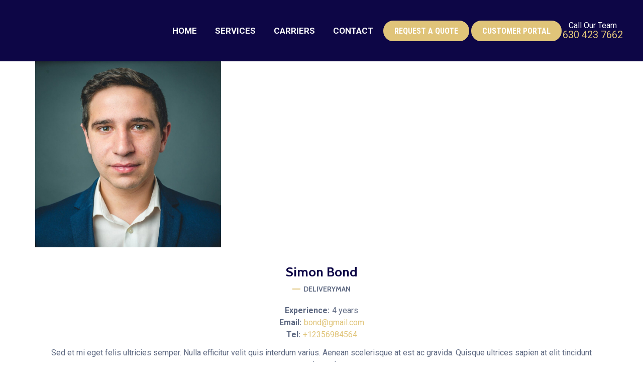

--- FILE ---
content_type: text/css
request_url: https://igtfreight.com/wp-content/themes/globeco/css/layout.css?ver=5.5.17
body_size: 1194
content:
.page_boxed{
	position: relative;
	max-width: 1250px;
	margin: 0 auto;
	/*box-shadow: 0 0 20px rgba(0,0,0,0.2);*/
}
body.layout_1400 .page_boxed{
	max-width: 1400px;
}
/* COMMON */

.page_title .container{
	-webkit-box-sizing: border-box;
	-moz-box-sizing: border-box;
	-ms-box-sizing: border-box;	
	box-sizing: border-box;
}

/* \COMMON */

/* LAYERS */

.page_boxed,
.cws_slider_container,
#site_top_panel,
.page_title,
.benefits_area,
.page_content,
.site_header,
.fs_video_bg,
.fs_video_slider{
	position: relative;
}
.page_content{
	background-color: white;
}
.cws_slider_container{
	z-index: 2;
}
.page_title,
.benefits_area,
.page_content{
	z-index: 4;
}
.site_header{
	z-index: 5;
}
.fs_video_bg{
	z-index: 10;
}
.fs_video_slider{
	z-index: 11;
}

/* \LAYERS */
/* CONTAINERS */

body.wide,
.page_boxed{
	/*background: #fff !important;*/
}

.page_boxed{
	/*margin-top: 10px;*/
}

body{
	height: auto !important;
}

body .body_overlay{
	position: fixed;
	left: 0;
	top: 0;
	right: 0;
	bottom: 0;
}

body.custom-background.override_boxed_layout{
	background-color: transparent;	
}

body:not(.page_boxed) .media-part .container{
	width: auto;
}
.container,
.mobile_menu_container,
.page_content > main .grid_row_cont,
.page_content > main .grid_row,
.page_content > main .benefits_cont,
.page_content:not(.single_sidebar):not(.double_sidebar) .fw_row_content_wrapper{
	width: 1170px;
	position:relative;
	/*margin:0 auto;*/
    margin-left: auto;
    margin-right: auto;	
}
body.layout_1400 .container{
	width: 1400px;
}
@media screen and ( max-width: 1400px ){
	body.layout_1400 .container{
		width: 1170px;		
	}
}
.slider_bg{
    background: #ffffff;
    position: relative;
    z-index: 1;
}

.page_boxed .slider_bg .container{
	width: 100%;
}

.page_content > main .grid_row,
.page_content > main .grid_row_cont{
	width: 1170px;
}
.layout_1400 .page_content > main .grid_row,
.layout_1400 .page_content > main .grid_row_cont{
	width: 1400px;
}
.page_content > main .grid_row.full_width{
	width: 100%;
	position: relative;
	/*margin: 0 auto;*/
    margin-left: auto;
    margin-right: auto;	
}
.page_content > main .grid_row.blog_full_width{
	width: 100%;
	position: relative;
	/*margin: 0 auto;*/
    margin-left: auto;
    margin-right: auto;	
}
main{
	width:100%;
}

body.side_panel_show #main{
	margin-bottom: 0px !important;
}

/* \CONTAINERS */
/* INDENTS */

.page_content:not(:empty),
.tribe-events-pg-template{
	padding: 0px;
}

.page_content.wide_featured{
	padding-top: 0px;
}

.page_content > main > .row_bg:first-child{
	margin-top: -70px;
}
.page_content > main > .row_bg:last-child{
	margin-bottom: -70px;
}
.benefits_area + .site-main > .page_content{
	padding-top: 0;
}
.benefits_area + .site-main > .page_content > main > .row_bg:first-child{
	margin-top: auto;
}

/* \INDENTS */
/* SIDEBAR LAYOUT */

.page_content.single_sidebar main{
	width:870px;
/*	margin-left: -15px;
	margin-right: -15px;*/
}
.page_content.double_sidebar main{
	width:570px;
/*	margin-left: -15px;
	margin-right: -15px;*/
}
body.layout_1400 .page_content.single_sidebar main{
	width: 1040px;
}
body.layout_1400 .page_content.double_sidebar main{
	width: 680px;
}
aside{
	width:250px;
}
.page_content > .container > aside.sb_left{
	/*border-right: 1px dashed #d9d9d9;*/
	/*margin-right: 50px;*/
/*	margin-right: 64px;
	margin-top: -70px;
	padding-top: 70px;
	padding-bottom: 140px;*/
}
.page_content > .container > aside.sb_right{
	/*border-left: 1px dashed #d9d9d9;*/
	/*margin-left: 50px;*/
/*	margin-left: 64px;
	margin-top: -70px;
	padding-top: 70px;
	padding-bottom: 140px;*/
}

/* \SIDEBAR LAYOUT */
/* OUTPUT ORDER */

.page_content > .container{
	display: -webkit-box;
	display: -webkit-flex;
	display: -moz-box;
	display: -ms-flexbox;
	display: flex;
/*	-webkit-align-items: flex-start;
    -ms-flex-align: start;
    align-items: flex-start;*/

	
-webkit-justify-content: space-between;
justify-content: space-between;

}
.page_content aside.sb_left{
	-webkit-box-ordinal-group: 2;
	-moz-box-ordinal-group: 2;
	-webkit-order: 1;
	-ms-flex-order: 1;
	order: 1;
}
.page_content aside.sb_right{
	-webkit-box-ordinal-group: 4;
	-moz-box-ordinal-group: 4;
	-webkit-order: 3;
	-ms-flex-order: 3;
	order: 3;
}
.page_content main{
   -webkit-box-ordinal-group: 3;
   -moz-box-ordinal-group: 3;
   -webkit-order: 2;
   -ms-flex-order: 2;
   order: 2;	
}

/* \OUTPUT ORDER */

/* FOR IE 9 */
.page_content > .container:after{
	display: none;
}
.page_content > .container:after{
	content: "";
}
/* \FOR IE 9 */	

/*
RESPONSIVE
*/

@media screen and ( max-width: 1400px ){
	.layout_1400 .page_content > main .grid_row, 
	.layout_1400 .page_content > main .grid_row_cont{
		width: 1170px;
	}
	body.layout_1400 .page_content.single_sidebar main{
		width: 770px;
	}
	body.layout_1400 .page_content.double_sidebar main{
		width: 570px;
	}
}

@media screen and ( max-width: 1199px ){
	.page_boxed{
		max-width: 1000px;
	}
	.container,
	body.layout_1400 .container,
	.mobile_menu_container,
	.layout_1400 .page_content > main .grid_row, 
	.layout_1400 .page_content > main .grid_row_cont,
	.page_content>main .grid_row,
	.page_content>main .grid_row_cont,
	.page_content > main .benefits_cont,
	.page_content:not(.single_sidebar):not(.double_sidebar) .fw_row_content_wrapper{
		width: 940px;		
	}
	.page_content.wide_featured{
		padding-top: 0px;
	}

	.page_content > main > .row_bg:first-child{
		margin-top: -50px;
	}
	.page_content > main > .row_bg:last-child{
		margin-bottom: -50px;
	}
	.page_content.single_sidebar main,
	body.layout_1400 .page_content.single_sidebar main{
		width:690px;
	}
	.page_content.double_sidebar main,
	body.layout_1400 .page_content.double_sidebar main{
		width:460px;
	}
	aside{
		width:220px;
	}
	.page_content > .container > aside.sb_left{
		margin-right:30px;
	}
	.page_content > .container > aside.sb_right{
		margin-left:30px;
	}
}

@media screen and ( max-width: 959px ){
	.page_boxed{
		max-width: 788px;
	}
	.container,
	body.layout_1400 .container,
	.mobile_menu_container,
	.page_content > main .grid_row,
	.page_content > main .benefits_cont,
	.page_content:not(.single_sidebar):not(.double_sidebar) .fw_row_content_wrapper{
		width: 738px;		
	}
	.page_content > main .grid_row, 
	.page_content > main .grid_row_cont,
	.layout_1400 .page_content > main .grid_row, 
	.layout_1400 .page_content > main .grid_row_cont{
		width: 738px;	
	}

	.page_content.single_sidebar main,
	.page_content.double_sidebar main,
	body.layout_1400 .page_content.single_sidebar main,
	body.layout_1400 .page_content.double_sidebar main,
	aside{
		width: 100%;
	}
	.page_content > .container > aside.sb_left{
		margin-right: auto;
	}
	.page_content > .container > aside.sb_right{
		margin-left: auto;
	}

	.page_content > .container{
		-webkit-flex-wrap: wrap;
	    -ms-flex-wrap: wrap;
	    flex-wrap: wrap;
	}
	.page_content > .container > *{
		/*margin-bottom: 30px;*/
	}
	.page_content main{
	   -webkit-box-ordinal-group: 2;
	    -moz-box-ordinal-group: 2;
	    -webkit-order: 1;
	    -ms-flex-order: 1;
	    order: 1;
	}
	.page_content aside.sb_left{
	   -webkit-box-ordinal-group: 3;
	    -moz-box-ordinal-group: 3;
	    -webkit-order: 2;
	    -ms-flex-order: 2;
	    order: 2;
	}
	.page_content aside.sb_right{
	   -webkit-box-ordinal-group: 4;
	   -moz-box-ordinal-group: 4;
	   -webkit-order: 3;
	   -ms-flex-order: 3;
	   order: 3;	
	}
	.page_content:not(:empty){
/*		padding-top: 40px; */
	}
}

@media screen and ( max-width: 759px ){
	.page_content main{
	   -webkit-box-ordinal-group: 2;
	    -moz-box-ordinal-group: 2;
	    -webkit-order: 1;
	    -ms-flex-order: 1;
	    order: 1;
	}
	.page_content aside.sb_left{
	   -webkit-box-ordinal-group: 3;
	   -moz-box-ordinal-group: 3;
	   -webkit-order: 2;
	   -ms-flex-order: 2;
	   order: 2;
	}
	.page_content aside.sb_right{
	   -webkit-box-ordinal-group: 4;
	   -moz-box-ordinal-group: 4;
	   -webkit-order: 3;
	   -ms-flex-order: 3;
	   order: 3;	
	}
	.container,
	body.layout_1400 .container,
	.mobile_menu_container,
	.page_boxed .slider_bg .container{
		width: auto;
		margin-left: 15px;
		margin-right: 15px;	
	}
	.page_content > main .grid_row,
	.page_content:not(.single_sidebar):not(.double_sidebar) .fw_row_content_wrapper,
	.layout_1400 .page_content > main .grid_row, 
	.layout_1400 .page_content > main .grid_row_cont{
		width: calc(100% - 30px);
    	margin-left: auto;
    	margin-right: auto;
	}
	.page_content > main .benefits_cont{
		width: auto;
		margin-left: 25px;
		margin-right: 25px;
	}
	.page_content > main .benefits_cont .grid_row{
		margin-left: 0px;
		margin-right: 0px;	
	}
	.page_content > main .grid_row_cont{
		width: auto;
	}
	.page_content > .container > aside{
		margin-top: 30px;
	}
	aside{
		width: 100%;
	}
}

--- FILE ---
content_type: text/css
request_url: https://igtfreight.com/wp-content/themes/globeco/css/main.css?ver=1.0.2
body_size: 96200
content:
@charset "UTF-8";
/*-----------------------------------------------------------------------------------

	Template Name: globeco
	Template URI: http://themeforest.net/user/CreativeWS/portfolio
	Author URI: http://creaws.com

------------------------------------------------------------------------------------


********************************              TABLE OF CONTENT              ********************************

== LAYOUT
	-- layout
== TYPOGRAPHY
    -- typography
== HEADER
    -- header layout
    -- top bar elements
    -- header area elements
    -- title area elements
    -- sticky header styles
== SHORTCODES
    -- inline shortcodes styles
    -- dividers
    -- info box
    -- tabs
    -- progress bar
    -- toggles
    -- accordion
    -- testimonials
    -- slider
    -- banners
    -- buttons
    -- portfolio
    -- video
    -- staff
    -- service
    -- text
    -- aside heading
    -- pie-chart
    -- benefits
    -- milestones
    -- icons
    -- call to action
    -- pricing plan
    -- gift-cards
== PAGE PARTS
    -- comments
    -- post navigation
    -- related items
    -- pagination
    -- side panel
    -- page loader
    -- 404 page
    -- search results
    -- scroll-to-top button
== BLOG TYPES
    -- standard (large image)
    -- medium image
    -- small image
    -- two columns
    -- three columns
    -- four columns
    -- checkerboard
== SINGLE POST TYPES
    -- standard
    -- portfolio
    -- staff
    -- gallery
== PLUGINS STYLES
    -- js-composer
    -- contact-form-7
    -- gutenberg
== WIDGETS
    -- common styles
    -- audio
    -- calendar
    -- categories
    -- custom HTML
    -- gallery
    -- image
    -- navigation menu
    -- meta
    -- pages
    -- recent comments
    -- recent posts
    -- RSS
    -- search
    -- tag cloud
    -- text
    -- video

    -- cws about us
    -- cws banner
    -- cws categories
    -- cws contact info
    -- cws gallery
    -- cws portfolio
    -- cws recent posts
    -- cws text
    -- cws twitter

    -- woo active filters
    -- woo cart
    -- woo attribute filter
    -- woo price filter
    -- woo rating filter
    -- woo categories
    -- woo products
    -- woo top-rated products
    -- woo search
    -- woo tag cloud
    -- woo recent reviews
    -- woo recently viewed products

    -- revolution slider
    -- google maps
== FOOTER
    -- footer layout
    -- footer widget area
    -- footer copyright area
    -- footer menu
== RESPONSIVE STYLES
    -- more then 560px
    -- more then 768px
    -- more then 960px
    -- more then 1200px




*/
/********************************              LAYOUT SECTION START              ********************************/
/*
== TYPOGRAPHY
*/
/* -- headings */
aside.side_panel .ce_title,
.globeco-new-layout aside.side_panel .cws-widget .widget-title {
  font-size: 24px;
  font-weight: 500;
  margin-bottom: 16px;
}

.news.news-small .ce_title,
.news.news-medium .ce_title {
  width: auto;
}

.news .ce_title h3 {
  display: inline-block;
  font-size: inherit;
}

.news.news-pinterest .colored_box_wrapper .grid .ce_title h3,
.news.news-large .grid .ce_title h3 {
  font-size: 1em;
}

.news.news-pinterest .grid .ce_title h3 {
  font-size: 0.65em;
}

.news.news-pinterest .grid .ce_title {
  margin-top: 0;
}

.cws_vc_shortcode-new-layout .cws-widget .widget-title.ce_title {
  font-size: 1.3em;
  line-height: 1em;
  text-align: center;
}

.news .ce_title div h2 {
  font-size: 0.77em;
  line-height: 1em;
}

.news:not(.single) article .ce_title {
  margin-bottom: 0;
}

/* --\ headings */
/* == BLOG == */
.category-images .grid .item .category-block {
  position: relative;
  line-height: 0;
  overflow: hidden;
  backface-visibility: hidden;
}

.category-images .grid .item .category-block img {
  -webkit-transition: all .25s linear;
  -moz-transition: all .25s linear;
  -ms-transition: all .25s linear;
  -o-transition: all .25s linear;
  transition: all .25s linear;
}

.category-images .grid .item .category-block:hover img {
  -webkit-transform: scale(1.1);
  -moz-transform: scale(1.1);
  -ms-transform: scale(1.1);
  -o-transform: scale(1.1);
  transform: scale(1.1);
}

.category-images .grid .item .category-block:hover .category-wrapper {
  padding: 2px;
}

.category-images .grid .item .category-wrapper {
  -webkit-transition: all .25s linear;
  -moz-transition: all .25s linear;
  -ms-transition: all .25s linear;
  -o-transition: all .25s linear;
  transition: all .25s linear;
  position: absolute;
  display: block;
  left: 0px;
  top: 0px;
  right: 0px;
  bottom: 0px;
  padding: 10px;
}

.category-images .grid .item .category-wrapper .category-label-wrapper {
  -webkit-transition: all .25s linear;
  -moz-transition: all .25s linear;
  -ms-transition: all .25s linear;
  -o-transition: all .25s linear;
  transition: all .25s linear;
  position: relative;
  opacity: 1;
  width: 100%;
  height: 100%;
  background: rgba(255, 255, 255, 0.8);
}

.category-images .grid .item .category-wrapper .category-label-wrapper .category-label {
  position: absolute;
  text-transform: capitalize;
  left: 50%;
  top: 50%;
  transform: translate(-50%, -50%);
  font-size: 30px;
}

.news .item.boxed_style > .ce_title:after {
  display: none;
}

.news .item.boxed_style > .date + .ce_title:after {
  display: block;
}

.news.single .item > .ce_title:after {
  margin: 14px auto 14px 0;
}

.news.single .ce_title {
  margin-bottom: 10px;
}

.news .ce_title {
  clear: both;
}

.news.single .ce_title div {
  font-size: .75em;
  font-weight: 500;
  text-transform: uppercase;
}

.news .post_info_box .date {
  position: relative;
  margin-left: -10px;
  margin-right: -1px;
  margin-top: -10px;
  margin-bottom: -15px;
  padding: 5px 15px 0px;
  font-size: 1.333em;
  color: #fff;
  box-shadow: 2px 3px 8px 0px rgba(0, 0, 0, 0.15);
  text-align: center;
  z-index: 2;
}

.news .post_info_box .date .first_word {
  display: block;
  font-size: 1.6em;
}

.news .post_info_part .post_info {
  padding-top: 0.333em;
  padding-bottom: 0.333em;
}

.news .post_info_part .post_info > *:first-child {
  margin-left: 0;
}

.news .post_info_part .post_info > * {
  margin-left: 15px;
}

.news .post_info_part .post_info .comments_link {
  padding-left: 18px;
  padding-right: 18px;
  border-left: 1px solid #e7e7e7;
}

.news .post_info_part .post_info .comments_link a {
  color: inherit;
}

.item .post_bottom_wrapper {
  display: -ms-flexbox;
  display: -webkit-flex;
  display: flex;
  -webkit-flex-direction: row;
  -ms-flex-direction: row;
  flex-direction: row;
  -webkit-flex-wrap: wrap;
  -ms-flex-wrap: wrap;
  flex-wrap: wrap;
  -webkit-justify-content: flex-start;
  -ms-flex-pack: start;
  justify-content: flex-start;
  -webkit-align-content: stretch;
  -ms-flex-line-pack: stretch;
  align-content: stretch;
  -webkit-align-items: center;
  -ms-flex-align: center;
  align-items: center;
  margin-top: 20px;
  border-top: 1px solid #e5e5e5;
  border-bottom: 1px solid #e5e5e5;
  padding: 10px 0;
  min-height: 40px;
}

.item .post_bottom_wrapper .post_button {
  -webkit-order: 3;
  -ms-flex-order: 3;
  order: 3;
}

.item .post_bottom_wrapper > * {
  padding-top: 10px;
  padding-bottom: 10px;
}

.item .post_bottom_wrapper .post_categories {
  -webkit-order: 2;
  -ms-flex-order: 2;
  order: 2;
  -webkit-flex: 1 1 auto;
  -ms-flex: 1 1 auto;
  flex: 1 1 auto;
  text-align: left;
  display: -ms-flexbox;
  display: -webkit-flex;
  display: flex;
}

.cws_default.search .item .post_bottom_wrapper .post_categories {
  margin-bottom: -10px;
}

.item .post_bottom_wrapper .post_categories .post_terms,
.item .post_bottom_wrapper .post_categories .post_tags {
  display: inline-block;
}

.item .post_bottom_wrapper .post_categories i {
  padding-left: 10px;
  padding-right: 5px;
}

.item .post_bottom_wrapper .post_info {
  -webkit-order: 1;
  -ms-flex-order: 1;
  order: 1;
  display: -ms-flexbox;
  display: -webkit-flex;
  display: flex;
}
.item .post_bottom_wrapper .post_info .comments_link {
  margin: 0 15px;
}

.item .post_bottom_wrapper {
  line-height: 16px;
}

.news .item .post_info:after {
  content: "";
  display: table;
}

.news.under_media .item .post_title {
  display: inline-block;
  margin-bottom: 30px;
}

.news.meta_inside .item .post_title {
  margin-top: 0;
}

.news .item .inline_date {
  font-weight: 400;
}

.news .item .post_info_part + .inline_date {
  margin-top: 10px;
}

.news.meta_inside .item.format-image .post_post_info,
.news.meta_inside .item.format-standard .post_post_info,
.news.meta_inside .item.format-gallery .post_post_info {
  position: relative;
  z-index: 1;
  width: calc(100% - 40px);
  left: 20px;
  padding: 20px;
  box-sizing: border-box;
  background: #fff;
  text-align: center;
  margin-top: -100px;
  overflow: hidden;
  box-shadow: 0px 1px 3px -2px #e3e3e3;
}

.news .item .post_info > .info i {
  margin-right: 5px;
}

.post_tags.single-post {
  border-width: 1px 0 1px 0;
  border-style: dashed;
  border-color: #e6e6e6;
  margin-top: 30px !important;
  padding: 35px 0;
}

.post_tags.single-post span {
  vertical-align: baseline;
  text-transform: uppercase;
  color: #404040;
  margin-right: 10px;
}

.news.single .item > .post_categories,
.news.single .item > .post_tags {
  text-transform: uppercase;
  display: block;
}

.news.single .item > .post_categories span a,
.news.single .item > .post_tags span a {
  text-transform: capitalize;
}

.news.single .post_categories span a, .news.single .post_tags span a {
  font-weight: normal;
  font-style: italic;
  padding-left: 5px;
}

.post_tags.single-post:before {
  display: none;
}

.news .comments_link > a {
  color: inherit;
}

.news .comments_link > a > i {
  vertical-align: top;
  padding-top: 1px;
  margin-left: 5px;
}

.cws_default.search .news .comments_link > a > i {
  margin-left: 10px;
  margin-top: -1px;
  padding-top: 0;
}

.news.single .comments_link > a > i {
  margin-right: 5px;
  margin-left: 0;
}

.news .post_categories > a:hover,
.news .comments_link > a:hover span {
  color: inherit;
}

.posts_grid.cws_portfolio_posts_grid:not(.posts_grid_carousel):after {
  content: '';
  display: block;
  clear: both;
  height: 0;
}

.cws_portfolio_items.masonry.stretch_images .media_part,
.cws_portfolio_items.masonry.stretch_images .pic_alt,
.cws_portfolio_items.masonry.stretch_images .img_cont,
.cws_portfolio_items.masonry.stretch_images .img_cont > img {
  width: 100%;
  height: 100%;
}

.news .grid.mini .item .media_part {
  max-width: 150px;
}

.news .grid.mini {
  margin-top: 0;
  margin-left: 15px;
}

.news .grid.mini .item {
  padding-top: 0;
  margin-top: 10px;
}

.news .grid.mini .item .link_post .link span {
  font-size: 13px;
}

.news .grid.mini .item .pic.link_post .links > * {
  font-size: 30px;
  width: 30px;
  height: 30px;
  line-height: 30px;
}

.news .grid.mini .item .pic.link_post .links {
  top: 30%;
}

.news .grid.mini hr {
  height: 0;
}

.news .grid.mini .item > .ce_title > div,
.news .grid.mini .item > .ce_title a {
  font-size: 15px;
}

.news .grid.mini .item > * + * {
  margin-top: 0px;
}

.news:not(.checkerboard) .media_part {
  float: left;
  margin-right: 30px;
  max-width: calc(100% - 30px);
  position: relative;
  overflow: hidden;
  -webkit-mask-image: -webkit-radial-gradient(circle, white 100%, black 100%);
  -webkit-transform: rotate(0deg);
  z-index: 1;
  -webkit-user-select: none;
  -moz-user-select: none;
  -ms-user-select: none;
  user-select: none;
}

.news.single .media_part {
  margin-bottom: 35px;
}

.news .media_part.audio_post {
  float: none;
}

.news.single .media_part.gallery_post.gallery_grid {
  width: 100%;
}

.news .media_part.video_post .addtoany_share_save_container,
.news .media_part.soundcloud .addtoany_share_save_container,
.news .media_part.video_post .addtoany_content_bottom,
.news .media_part.soundcloud .addtoany_content_bottom {
  display: none;
}

.post_media .video {
  position: relative;
  height: 0;
  padding-bottom: 56.316%;
  background: #000;
}

.post_post_media .video iframe {
  position: absolute;
  top: 0;
  left: 0;
  width: 100%;
  height: 100%;
}

.post_post_media iframe {
  display: block;
}

.news .format-audio .post_media,
.news .format-video .post_media {
  display: block;
}

.news .item.format-gallery .post_media {
  display: block;
}

.posts_grid_post .blog_gallery_grid {
  margin-right: -5px;
  margin-left: -5px;
}

.posts_grid_post .blog_gallery_grid .pic {
  float: left;
  padding: 5px;
  box-sizing: border-box;
}

.posts_grid_post .blog_gallery_grid .blog_gallery_fancy {
  cursor: zoom-in;
}

main > .post_media {
  position: relative;
}

.item .cws_classes_post_wrapper .post_media {
  margin-bottom: 5px;
}

.item .cws_classes_post_wrapper .post_media > a {
  width: 100%;
  display: block;
  position: absolute;
  z-index: 4;
  height: 100%;
  top: 0;
  left: 0;
}

.item .cws_classes_post_wrapper .post_media > a.link_btn {
  white-space: nowrap;
  width: auto;
  height: auto;
  top: 138px;
  font-weight: bold;
  font-size: 20px;
  line-height: 39px;
  padding: 0 37px;
  color: #fff;
  left: 50%;
  opacity: 0;
  visibility: hidden;
  -moz-transform: translateX(-50%);
  -webkit-transform: translateX(-50%);
  -o-transform: translateX(-50%);
  -ms-transform: translateX(-50%);
  transform: translateX(-50%);
  border-radius: 25px;
  -webkit-transition: all 0.3s ease;
  -moz-transition: all 0.3s ease;
  -ms-transition: all 0.3s ease;
  -o-transition: all 0.3s ease;
  transition: all 0.3s ease;
  -webkit-font-smoothing: antialiased;
  -moz-osx-font-smoothing: grayscale;
  font-style: normal;
  -webkit-perspective: 1000;
  -webkit-backface-visibility: hidden;
  -moz-backface-visibility: hidden;
  backface-visibility: hidden;
  letter-spacing: 1px;
}

.cws_classes_post_wrapper > .cws_classes_post_link {
  width: auto;
  height: auto;
  font-weight: bold;
  font-size: 20px;
  line-height: 39px;
  padding: 0 37px;
  display: inline-block;
  position: relative;
  text-align: center;
  margin-top: 15px;
  border-radius: 25px;
  -webkit-transition: all 0.3s ease;
  -moz-transition: all 0.3s ease;
  -ms-transition: all 0.3s ease;
  -o-transition: all 0.3s ease;
  transition: all 0.3s ease;
}

.cws_classes_post_wrapper > .cws_classes_post_link:before {
  content: '';
  position: absolute;
  top: 0;
  left: 0;
  width: calc(100% - 8px);
  height: calc(100% - 8px);
  border-width: 4px;
  border-style: solid;
  border-color: inherit;
  border-radius: inherit;
  -webkit-transform: scale3d(1, 1, 1);
  transform: scale3d(1, 1, 1);
  opacity: 1;
  -webkit-transition: -webkit-transform 0.3s, opacity 0.3s;
  transition: transform 0.3s, opacity 0.3s;
  -webkit-transition-timing-function: cubic-bezier(0.75, 0, 0.125, 1);
  transition-timing-function: cubic-bezier(0.75, 0, 0.125, 1);
}

.title_single_classes .cws_classes_post_title {
  text-align: left;
  font-size: 2.4em;
  line-height: 1;
  margin-bottom: 10px;
}

.single_classes .widgettitle,
.single_staff .widgettitle,
.single_events .widgettitle,
.single_testimonials .widgettitle,
h3.tribe-events-related-events-title,
.single_portfolio .widgettitle {
  font-size: 36px;
  font-weight: 500;
  margin-bottom: 10px;
  text-align: left;
}

.single_classes .carousel_nav_panel,
.single_portfolio .carousel_nav_panel,
.grid_row.single_related .gallery_post_carousel_wrapper .carousel_nav_panel {
  position: absolute;
}

.single_classes.related_classes .item .cws_classes_post_wrapper .post_content {
  padding: 0;
  text-align: left;
}

.grid_row.single_related .widget_header .carousel_nav_panel span {
  position: relative;
}

.single_classes .post_wrapper.cws_classes_post_wrapper {
  background-color: #f6f5fc;
}

.single_classes .post_wrapper.cws_classes_post_wrapper:after {
  display: block;
  content: "";
  height: 0;
  clear: both;
}

.single_classes .post_date_meta {
  font-size: 14px;
  font-weight: bold;
  text-align: left;
  padding: 0 30px;
  margin-top: 20px;
}

.single_classes .sec_post_data h3 {
  text-align: left;
  margin: 10px 0;
}

.single_classes .sec_post_data {
  padding: 0 30px;
}

.single_classes .cws_vc_shortcode_wrapper .item {
  margin-top: 0;
}

.single_classes .post_time_meta {
  float: left;
  padding-left: 30px;
}

.single_classes .post_time_meta:before {
  display: inline-block;
  font: normal normal normal 14px/1 FontAwesome;
  font-size: inherit;
  text-rendering: auto;
  -webkit-font-smoothing: antialiased;
  -moz-osx-font-smoothing: grayscale;
  content: "\f017";
  margin-right: 9px;
}

.single_classes .post_destinations_meta:before {
  display: inline-block;
  font: normal normal normal 14px/1 FontAwesome;
  font-size: inherit;
  text-rendering: auto;
  -webkit-font-smoothing: antialiased;
  -moz-osx-font-smoothing: grayscale;
  content: "\f041";
  margin-right: 9px;
}

.single_classes .post_destinations_meta {
  float: left;
  margin-left: 20px;
}

.wrap_title {
  display: flex;
  align-items: center;
}

.wrap_desc_info {
  display: flex;
  align-items: center;
}

.wrap_desc_info .time_ev_single_classes:before {
  display: inline-block;
  font: normal normal normal 14px/1 FontAwesome;
  font-size: inherit;
  text-rendering: auto;
  -webkit-font-smoothing: antialiased;
  -moz-osx-font-smoothing: grayscale;
  content: "\f017";
  margin-right: 9px;
}

.wrap_desc_info .time_ev_single_classes {
  margin-right: 20px;
}

.wrap_desc_info .destinations_single_classes:before {
  display: inline-block;
  font: normal normal normal 14px/1 FontAwesome;
  font-size: inherit;
  text-rendering: auto;
  -webkit-font-smoothing: antialiased;
  -moz-osx-font-smoothing: grayscale;
  content: "\f041";
  margin-right: 9px;
}

.wrap_title .price_single_classes {
  margin-left: auto;
  font-size: 30px;
  padding: 10px 13px;
  color: #fff;
  border-radius: 20px;
}

.date_ev_single_classes {
  font-size: 18px;
  font-weight: bold;
  margin-bottom: 20px;
}

.price_single_classes .currency_price {
  font-size: 0.6em;
  vertical-align: super;
}

.post_wrapper.cws_classes_post_wrapper:hover .post_media > a.link_btn {
  opacity: 1;
  visibility: visible;
}

.post_wrapper.cws_classes_post_wrapper .post_media > a.link_btn:hover {
  background-color: #fff;
}

.post_post_info > .post_meta {
  display: flex;
  margin: 20px 0px 0;
  flex-wrap: wrap;
}

.post_meta .social_share {
  margin-left: auto;
}

.post_meta .social_share a {
  margin-left: 19px;
}

.post_meta .social_share .wp-social-login-connect-with {
  display: none !important;
}

.social_share .wp-social-login-provider-facebook img {
  display: none !important;
}

.social_share .wp-social-login-provider-facebook:before {
  display: inline-block;
  font: normal normal normal 14px/1 FontAwesome;
  font-size: inherit;
  text-rendering: auto;
  -webkit-font-smoothing: antialiased;
  -moz-osx-font-smoothing: grayscale;
  content: "\f09a";
}

.social_share .wp-social-login-provider-google img {
  display: none !important;
}

.social_share .wp-social-login-provider-google:before {
  display: inline-block;
  font: normal normal normal 14px/1 FontAwesome;
  font-size: inherit;
  text-rendering: auto;
  -webkit-font-smoothing: antialiased;
  -moz-osx-font-smoothing: grayscale;
  content: "\f1a0";
}

.social_share .wp-social-login-provider-twitter img {
  display: none !important;
}

.social_share .wp-social-login-provider-twitter:before {
  display: inline-block;
  font: normal normal normal 14px/1 FontAwesome;
  font-size: inherit;
  text-rendering: auto;
  -webkit-font-smoothing: antialiased;
  -moz-osx-font-smoothing: grayscale;
  content: "\f099";
}

.social_share .wp-social-login-provider-wordpress img {
  display: none !important;
}

.social_share .wp-social-login-provider-wordpress:before {
  display: inline-block;
  font: normal normal normal 14px/1 FontAwesome;
  font-size: inherit;
  text-rendering: auto;
  -webkit-font-smoothing: antialiased;
  -moz-osx-font-smoothing: grayscale;
  content: "\f19a";
}

.social_share .wp-social-login-provider-instagram img {
  display: none !important;
}

.social_share .wp-social-login-provider-instagram:before {
  display: inline-block;
  font: normal normal normal 14px/1 FontAwesome;
  font-size: inherit;
  text-rendering: auto;
  -webkit-font-smoothing: antialiased;
  -moz-osx-font-smoothing: grayscale;
  content: "\f16d";
}

.post_meta .social_share .wp-social-login-provider-list {
  padding: 0 !important;
  display: flex;
  justify-content: flex-end;
}

.item .cws_classes_post_wrapper .post_media > a.link_btn:before {
  content: '';
  position: absolute;
  top: 0;
  left: 0;
  width: calc(100% - 8px);
  height: calc(100% - 8px);
  border-width: 4px;
  border-style: solid;
  border-color: #fff;
  z-index: -1;
  border-radius: inherit;
  -webkit-transform: scale3d(1, 1, 1);
  transform: scale3d(1, 1, 1);
  opacity: 1;
  -webkit-transition: -webkit-transform 0.3s, opacity 0.3s;
  transition: transform 0.3s, opacity 0.3s;
  -webkit-transition-timing-function: cubic-bezier(0.75, 0, 0.125, 1);
  transition-timing-function: cubic-bezier(0.75, 0, 0.125, 1);
}

.item .cws_classes_post_wrapper .post_content {
  margin-top: 0;
  padding: 0 15px;
}

.posts_grid.cws_classes_post_wrapper .post_media:after,
.posts_grid.tribe_events_posts_grid .post_media:after,
.posts_grid.cws_classes_posts_grid .post_media:after {
  display: block;
  position: absolute;
  top: 0;
  left: 0;
  width: 100%;
  height: 100%;
  opacity: 0;
  content: "";
  z-index: 2;
  visibility: hidden;
  -webkit-transition: all 0.3s ease;
  -moz-transition: all 0.3s ease;
  -ms-transition: all 0.3s ease;
  -o-transition: all 0.3s ease;
  transition: all 0.3s ease;
  background: rgba(255, 255, 255, 0.1);
}

.posts_grid.cws_classes_post_wrapper .item:hover .post_media:after,
.posts_grid.tribe_events_posts_grid .item:hover .post_media:after,
.posts_grid.cws_classes_posts_grid .item:hover .post_media:after {
  visibility: visible;
  opacity: 1;
}

.blog_post.posts_grid:not(.posts_grid_1) .post_format_quote_media_wrapper .cws_vc_shortcode_module .quote {
  padding: 75px 35px 35px 70px;
  font-size: 20px;
  font-weight: 400;
}

.blog_post.posts_grid:not(.posts_grid_1) .post_format_quote_media_wrapper .cws_vc_shortcode_module .quote:before {
  left: 70px;
}

.blog_post.posts_grid:not(.posts_grid_1) .post_format_quote_media_wrapper .cws_vc_shortcode_module .quote:after {
  display: none;
}

.blog_post.posts_grid:not(.posts_grid_1) .date-content {
  padding: 9px 16px;
}

.blog_post.posts_grid:not(.posts_grid_1) .date-c:first-child {
  margin-bottom: 5px;
}

.blog_post.posts_grid:not(.posts_grid_1) .link_post .post_media_link_title {
  padding: 85px 80px 80px 40px;
  font-size: 24px;
  font-weight: bold;
}

.blog_post.posts_grid.posts_grid_fw_img .post_post:before {
  content: '';
  position: absolute;
  z-index: 0;
  width: 100%;
  height: 100%;
  top: 0;
  left: 0;
}

.direction_row {
  margin-bottom: 30px;
}

.thumb_staff_single_posts img {
  border-radius: 50%;
  border: 10px solid #f3f1fb;
}

.news .media_part .pic img.blured-img {
  position: absolute;
  top: 0;
  left: 0;
  width: 100%;
  opacity: 0;
}

.pic.blured:hover img.blured-img {
  opacity: 1;
}

.media_part .pic img,
.media_part iframe {
  box-sizing: border-box;
}

.post-password-form label {
  display: block;
}

.post-password-form input[type="submit"] {
  margin-top: 5px;
  float: right;
}

.item .date.new_style {
  position: absolute;
  z-index: 2;
  margin: 0;
}

a .date-cont {
  color: #ffffff;
}

.item .date.new_style .date-cont > span {
  text-align: center;
  display: block;
  min-width: 58px;
  box-sizing: border-box;
  padding: 0;
  height: 25px;
  line-height: 25px;
  font-size: 1em;
}

.item .date.new_style .date-cont {
  position: relative;
  z-index: 1;
  overflow: hidden;
}

.item .date.new_style .month {
  position: absolute;
  z-index: 1;
  bottom: 0;
  left: 0;
  font-size: 1em;
  text-transform: capitalize;
  -webkit-transition: all 0.3s ease;
  -moz-transition: all 0.3s ease;
  -ms-transition: all 0.3s ease;
  transition: all 0.3s ease;
  -webkit-transform-origin: left top;
  -moz-transform-origin: left top;
  -ms-transform-origin: left top;
  transform-origin: left top;
  -webkit-transform: rotateX(0);
  -moz-transform: rotateX(0);
  -ms-transform: rotateX(0);
  transform: rotateX(0);
}

.item .date.new_style .year {
  opacity: 0;
  -webkit-transition: all 0.3s ease;
  -moz-transition: all 0.3s ease;
  -ms-transition: all 0.3s ease;
  transition: all 0.3s ease;
}

.item .date.new_style:hover .day {
  color: white;
}

.item .date.new_style:hover .year {
  opacity: 1;
}

.item .date.new_style:hover .month > span {
  opacity: 0;
  display: none;
}

.item .date.new_style:hover .month {
  -webkit-transform: rotateX(-180deg);
  -moz-transform: rotateX(-180deg);
  -ms-transform: rotateX(-180deg);
  transform: rotateX(-180deg);
}

.item .date.new_style .month:before {
  top: 0;
  -webkit-transition: all 0.3s ease;
  -moz-transition: all 0.3s ease;
  -ms-transition: all 0.3s ease;
  transition: all 0.3s ease;
}

.item .date.new_style:hover .month:before {
  opacity: 0;
}

.item .date.new_style .month > span {
  position: relative;
  z-index: 1;
  display: block;
  -webkit-transform: rotateX(0);
  -moz-transform: rotateX(0);
  -ms-transform: rotateX(0);
  transform: rotateX(0);
  -webkit-transition: all 0.3s ease;
  -moz-transition: all 0.3s ease;
  -ms-transition: all 0.3s ease;
  transition: all 0.3s ease;
}

.item .date.new_style:hover .month > span {
  -webkit-transform: rotateX(-180deg);
  -moz-transform: rotateX(-180deg);
  -ms-transform: rotateX(-180deg);
  transform: rotateX(-180deg);
}

.item .date.new_style .springs {
  position: absolute;
  z-index: 3;
  top: 50%;
  left: 0;
  right: 0;
  height: 2px;
  background: rgba(255, 255, 255, 0.9);
  -webkit-transform: translateZ(0);
  -moz-transform: translateZ(0);
  -ms-transform: translateZ(0);
  transform: translateZ(0);
  display: none;
}

.item .date.new_style .springs:before,
.item .date.new_style .springs:after {
  content: '';
  position: absolute;
  top: -5px;
  left: 7px;
  border: 1px solid #fff;
  width: 4px;
  height: 10px;
}

.item .date.new_style .springs:after {
  left: auto;
  right: 7px;
}

.item .date.new_style:before {
  content: '';
  position: absolute;
  z-index: -1;
  top: 0px;
  bottom: 0px;
  left: 0px;
  right: 0px;
}

.item .date.new_style:before {
  background: transparent;
}

.item .date.new_style:hover .month:before {
  opacity: 1;
}

.item .date.new_style .month {
  background: transparent;
  border-radius: 0;
  overflow: visible;
}

.item .date.new_style .month:before,
.item .date.new_style .month:after {
  content: '';
  position: absolute;
  bottom: 0;
  left: 0;
  right: 0;
  z-index: -1;
  opacity: 1;
  -webkit-transition: all 0.3s ease;
  -moz-transition: all 0.3s ease;
  -ms-transition: all 0.3s ease;
  transition: all 0.3s ease;
}

.item .date.new_style .month:after {
  border: none;
  z-index: -2;
  background: rgba(255, 255, 255, 0);
  -webkit-box-shadow: 0px 1px 0px 1px white;
  -moz-box-shadow: 0px 1px 0px 1px white;
  box-shadow: 0px 1px 0px 1px white;
}

.item .date.new_style .date-cont:after {
  background: transparent;
}

.item .date.new_style .date-cont {
  border-radius: 0;
  background: rgba(0, 0, 0, 0.5);
}

.item .date.new_style .date-cont > span {
  min-width: 50px;
}

.item .date.new_style .date-cont > span.day {
  font-size: 1.1em;
  padding-top: 3px;
  -webkit-transition: all 0.3s ease;
  -moz-transition: all 0.3s ease;
  -ms-transition: all 0.3s ease;
  transition: all 0.3s ease;
}

.item .date.new_style .springs:before,
.item .date.new_style .springs:after {
  display: none;
}

/* -- for ie 9 */
.news .post_info_box .date,
.news .post_info_box .post_info > *:not(.comments_link) {
  float: left;
}

.news .post_info_box .post_info .comments_link {
  float: right;
}

/* --\ for ie 9 */
.news .post_info_part {
  margin-right: -30px;
}

.news.checkerboard .item:nth-child(even) .post_info_part {
  float: right;
  margin-right: 0px;
  margin-left: 30px;
}

.news.checkerboard .item:nth-child(odd) .post_info_part {
  float: left;
  margin-right: 30px;
  margin-left: 0px;
}

.page_content.double_sidebar .news.checkerboard .item:nth-child(even) .post_info_part,
.page_content.double_sidebar .news.checkerboard .item:nth-child(odd) .post_info_part {
  margin-right: 0px;
  margin-left: 0px;
  margin-bottom: 20px;
}

.news .post_info_part + .post_content {
  margin-top: 35px;
}

.news .post_info + .post_info_part {
  margin-top: 50px;
}

.news.single .post_info + .post_info_part {
  margin-top: 25px;
}

.news .post_info_part + .post_content {
  margin-top: 35px;
}

.news.single .post_info_part + .post_content {
  margin-top: 0;
  clear: both;
}

.news.single .post_meta hr:last-child {
  margin: 20px 0 0 0;
}

article.item.meta-left .post_meta,
article.item.meta-left .ce_title,
article.item.meta-left .post_info,
article.item.content-left .post_content {
  text-align: left;
}

article.item.meta-center .post_meta,
article.item.meta-center .ce_title,
article.item.meta-center .post_info,
article.item.content-center .post_content {
  text-align: center;
}

article.item.meta-right .post_meta,
article.item.meta-right .ce_title,
article.item.meta-right .post_info,
article.item.content-right .post_content {
  text-align: right;
}

article > .post_meta {
  display: flex;
  margin: 20px 0px 0;
  flex-wrap: wrap;
}

article.item .post_meta > hr {
  margin-bottom: 20px;
}

.news.single .post_info_part.floated {
  float: left;
  margin-right: 30px;
}

.news.single .post_info_part.floated + * {
  margin-top: 0;
}

.news.single .item > .post_info_part.floated ~ .post_content + * {
  overflow: hidden;
}

.pic.link_post .links {
  position: absolute;
  width: 100%;
  height: auto;
  left: 0;
  top: 50%;
  -webkit-transform: translate(0, 50%);
  -moz-transform: translate(0, 50%);
  -ms-transform: translate(0, 50%);
  transform: translate(0, 50%);
  text-align: center;
  font-size: 0;
}

.pic.link_post .link {
  color: white;
  -webkit-transition: opacity 0.3s;
  -moz-transition: opacity 0.3s;
  -ms-transition: opacity 0.3s;
  transition: opacity 0.3s;
  opacity: 1;
}

.owl-carousel .pic.link_post .links > * {
  color: white;
  cursor: pointer;
  font-size: 40px;
  width: 40px;
  height: 40px;
  line-height: 40px;
  border: 0;
  margin: 5px;
  text-align: center;
}

.pic.link_post .links > * {
  color: white;
  cursor: pointer;
  font-size: 40px;
  width: 40px;
  height: 40px;
  line-height: 40px;
  border: 0;
  margin: 5px;
  text-align: center;
}

.video .pic .links {
  position: absolute;
  width: 100%;
  height: auto;
  left: 0;
  top: 55%;
  text-align: center;
  font-size: 0;
}

.video .pic:hover .links {
  -webkit-transform: translate(0, -50%);
  -moz-transform: translate(0, -50%);
  -ms-transform: translate(0, -50%);
  transform: translate(0, -50%);
}

.video .pic .links > a {
  color: rgba(255, 255, 255, 0.7);
  cursor: pointer;
}

.video .pic .links > a:hover {
  color: white;
}

.video .pic:hover .hover-effect {
  opacity: 0;
}

.video .pic .links > * {
  position: relative;
  display: inline-block;
  font-size: 50px;
  width: 50px;
  height: 50px;
  line-height: 50px;
  border: 0;
  margin: 5px;
  opacity: 1;
  text-align: center;
}

.fancybox-skin {
  -webkit-border-radius: 0px;
  -moz-border-radius: 0px;
  border-radius: 0px;
  padding: 1px !important;
}

.pic .hover-effect-no-slide {
  position: absolute;
  top: 0;
  left: 0;
  width: 100%;
  height: 100%;
  background-color: rgba(0, 0, 0, 0.3);
  box-sizing: border-box;
}

.blog_post .pic.quote_post .hover-effect {
  opacity: 0.8;
  background-color: rgba(0, 0, 0, 0.4);
}

.blog_post .pic.quote_post:hover .hover-effect {
  opacity: 1;
}

.pic .bottom-hover-effect {
  position: absolute;
  bottom: 0;
  width: 100%;
  box-sizing: border-box;
  text-align: center;
  -webkit-transition: all .25s linear;
  -moz-transition: all .25s linear;
  -ms-transition: all .25s linear;
  -o-transition: all .25s linear;
  transition: all .25s linear;
  transform: translateY(100%);
}

.pic:hover .bottom-hover-effect {
  transform: translateY(0%);
}

.blog-slider .pic .bottom-hover-effect {
  padding: 15px 10px 15px 10px;
}

.blog_full_width .blog-slider .pic .bottom-hover-effect {
  padding: 20px 10px 30px 10px;
}

.pic .gradient-wrapper {
  position: absolute;
  width: 100%;
  height: 100%;
  top: 0;
  right: 0;
  bottom: 0;
  left: 0;
}

.news.dark-theme .pic .bottom-hover-effect {
  background-color: rgba(51, 51, 51, 0.8);
}

.news.gradient-theme .pic .gradient-wrapper {
  background: -moz-linear-gradient(top, transparent 0%, transparent 1%, rgba(0, 0, 0, 0.5) 68%, rgba(0, 0, 0, 0.79) 99%, rgba(0, 0, 0, 0.8) 100%);
  /* FF3.6-15 */
  background: -webkit-linear-gradient(top, transparent 0%, transparent 1%, rgba(0, 0, 0, 0.5) 68%, rgba(0, 0, 0, 0.79) 99%, rgba(0, 0, 0, 0.8) 100%);
  /* Chrome10-25,Safari5.1-6 */
  background: linear-gradient(to bottom, transparent 0%, transparent 1%, rgba(0, 0, 0, 0.5) 68%, rgba(0, 0, 0, 0.79) 99%, rgba(0, 0, 0, 0.8) 100%);
  /* W3C, IE10+, FF16+, Chrome26+, Opera12+, Safari7+ */
}

.news.gradient-theme .post_info_part .bottom-hover-effect .ce_title h3 a,
.news.gradient-theme .item .post_info_part .bottom-hover-effect .post_info,
.news.gradient-theme .pic .bottom-hover-effect,
.news.gradient-theme .pic .links a,
.news.dark-theme .post_info_part .bottom-hover-effect .ce_title h3 a,
.news.dark-theme .item .post_info_part .bottom-hover-effect .post_info,
.news.dark-theme .pic .bottom-hover-effect,
.news.dark-theme .pic .links a {
  color: white;
}

.news.light-theme .pic .bottom-hover-effect {
  background-color: rgba(255, 255, 255, 0.75);
}

.cws_vc_shortcode-new-layout .news.light-theme .item .bottom-hover-effect .post_info {
  color: inherit;
}

.news .post_info_part .bottom-hover-effect .post_info .comments_link {
  border-width: 0px;
  padding: 0px;
}

.news .post_info_part .bottom-hover-effect .post_info > * {
  margin: 0px;
  padding: 0px;
}

.news .post_info_part .bottom-hover-effect .post_info > .blog-meta-divider {
  padding-left: 5px;
  padding-right: 5px;
}

.cws_vc_shortcode-new-layout .news.blog-slider .grid .item .bottom-hover-effect .post_info {
  margin: 0px;
  padding: 0px;
  padding-top: 0px;
}

.cws_vc_shortcode-new-layout .blog_full_width .news.blog-slider .grid .item .bottom-hover-effect .post_info {
  margin: 0px;
  padding: 0px;
  padding-top: 10px;
}

.blog-slider .grid .owl-item .item {
  margin-right: 0px;
}

.pic canvas,
.pic.blured img.blured-img {
  -webkit-transition: opacity 0.3s;
  -moz-transition: opacity 0.3s;
  -ms-transition: opacity 0.3s;
  transition: opacity 0.3s;
}

.hover-effect {
  -webkit-transition: all 0.2s;
  -moz-transition: all 0.2s;
  -ms-transition: all 0.2s;
  transition: all 0.2s;
}

.news.single .item .pic .hover-effect {
  background-color: rgba(0, 0, 0, 0.5);
  opacity: 0;
  position: absolute;
  left: 0;
  top: 0;
  width: 100%;
  height: 100%;
}

.news.single .item .pic:hover .hover-effect {
  opacity: 1;
}

.hover1 .post_media img, .hover1 .post_media, .news .media_part img {
  -webkit-transition: all 0.3s ease-in-out;
  -moz-transition: all 0.3s ease-in-out;
  -ms-transition: all 0.3s ease-in-out;
  -o-transition: all 0.3s ease-in-out;
  transition: all 0.3s ease-in-out;
}

.hover1 .post_media:hover .pic img,
.news .media_part:hover img {
  -webkit-transform: scale(1.1);
  -moz-transform: scale(1.1);
  -ms-transform: scale(1.1);
  -o-transform: scale(1.1);
  transform: scale(1.1);
}

.news .media_part {
  display: inline-block;
}

.posts_grid_post .blog_gallery_grid .hover,
.news .media_part .hover-effect {
  position: absolute;
  z-index: 2;
  top: 0;
  left: 0;
  width: 100%;
  height: 100%;
  -webkit-transition: all 0.3s;
  transition: all 0.3s;
  transition-delay: 0s;
  padding: 0;
  opacity: 0;
  transform: translate3d(0, 0, 0);
}

.posts_grid_post .blog_gallery_grid .hover {
  top: 5px;
  left: 5px;
  width: calc(100% - 10px);
  height: calc(100% - 10px);
  background: rgba(0, 0, 0, 0.5);
}

.posts_grid_post .blog_gallery_grid .pic:hover .hover,
.news .media_part:hover .hover-effect {
  opacity: 1;
}

.blog_post .post_media .fancy.post_media_link.post_post_media_link,
.news .media_part .fancy.post_media_link.post_post_media_link {
  position: absolute;
  top: 50%;
  left: 50%;
  -moz-transform: translateX(-50%) translateY(-50%);
  -webkit-transform: translateX(-50%) translateY(-50%);
  -o-transform: translateX(-50%) translateY(-50%);
  -ms-transform: translateX(-50%) translateY(-50%);
  transform: translateX(-50%) translateY(-50%);
  color: #fff;
  z-index: 3;
  opacity: 0;
  line-height: 1;
  width: auto;
  height: auto;
  border: 0;
  margin: 0;
  padding: 40px;
}

.news .media_part.cws_default .fancy.post_media_link.post_post_media_link {
  width: 100%;
  height: 100%;
  top: 0%;
  left: 0%;
  -moz-transform: translateX(0%) translateY(0%);
  -webkit-transform: translateX(0%) translateY(0%);
  -o-transform: translateX(0%) translateY(0%);
  -ms-transform: translateX(0%) translateY(0%);
  transform: translateX(0%) translateY(0%);
}

.news .media_part.cws_default .fancy.post_media_link.post_post_media_link:after {
  position: absolute;
  top: 50%;
  left: 50%;
  -moz-transform: translateX(-50%) translateY(-50%);
  -webkit-transform: translateX(-50%) translateY(-50%);
  -o-transform: translateX(-50%) translateY(-50%);
  -ms-transform: translateX(-50%) translateY(-50%);
  transform: translateX(-50%) translateY(-50%);
}

.blog_post .post_media .dots_wrapper {
  z-index: 3;
  position: absolute;
  top: 50%;
  left: 50%;
  margin-top: -5px;
  margin-left: -22px;
  text-align: center;
  font-size: 0;
}

.blog_post .post_media:hover .dots_wrapper span,
.blog_post .post_media:hover .dots_wrapper:after,
.blog_post .post_media:hover .dots_wrapper:before {
  opacity: 1;
  animation: fadeInLeft .3s ease;
  -webkit-animation: fadeInLeft .3s ease;
}

.blog_post .post_media:hover .dots_wrapper:before {
  transition-delay: .2s;
  animation-delay: .2s;
  -webkit-transition-delay: .2s;
  -webkit-animation-delay: .2s;
}

.blog_post .post_media:hover .dots_wrapper span {
  transition-delay: .1s;
  animation-delay: .1s;
  -webkit-transition-delay: .1s;
  -webkit-animation-delay: .1s;
}

.blog_post .post_media .dots_wrapper:after,
.blog_post .post_media .dots_wrapper:before {
  content: "";
}

.blog_post .post_media .dots_wrapper span,
.blog_post .post_media .dots_wrapper:after,
.blog_post .post_media .dots_wrapper:before {
  height: 10px;
  width: 10px;
  display: inline-block;
  border-radius: 50%;
  vertical-align: middle;
  margin-right: 7px;
  opacity: 0;
  transition: opacity .2s ease;
  -webkit-transition: opacity .2s ease;
  animation: fadeOutRight .3s ease;
  -webkit-animation: fadeOutRight .3s ease;
  border: 3px solid #fff;
  box-sizing: border-box;
}

.blog_post .post_media .dots_wrapper:before {
  transition-delay: .15s;
  animation-delay: .15s;
  -webkit-transition-delay: .15s;
  -webkit-animation-delay: .15s;
}

.blog_post .post_media .dots_wrapper span {
  transition-delay: .1s;
  animation-delay: .1s;
  -webkit-transition-delay: .1s;
  -webkit-animation-delay: .1s;
}

/*Animation Fix*/
@keyframes fadeIn {
  from {
    opacity: 0;
  }
  to {
    opacity: 1;
  }
}
@-webkit-keyframes fadeIn {
  from {
    opacity: 0;
  }
  to {
    opacity: 1;
  }
}
@keyframes fadeOut {
  from {
    opacity: 1;
  }
  to {
    opacity: 0;
  }
}
@-webkit-keyframes fadeOut {
  from {
    opacity: 1;
  }
  to {
    opacity: 0;
  }
}
@keyframes fadeInLeft {
  from {
    -webkit-transform: translate3d(-50px, 0, 0);
    transform: translate3d(-50px, 0, 0);
  }
  to {
    -webkit-transform: none;
    transform: none;
  }
}
@-webkit-keyframes fadeInLeft {
  from {
    -webkit-transform: translate3d(-50px, 0, 0);
  }
  to {
    -webkit-transform: none;
  }
}
@keyframes fadeInLeftShort {
  from {
    -webkit-transform: translate3d(-20px, 0, 0);
    transform: translate3d(-20px, 0, 0);
  }
  to {
    -webkit-transform: none;
    transform: none;
  }
}
@-webkit-keyframes fadeInLeftShort {
  from {
    -webkit-transform: translate3d(-20px, 0, 0);
  }
  to {
    -webkit-transform: none;
  }
}
@-webkit-keyframes fadeOutLeft {
  from {
    -webkit-transform: none;
  }
  to {
    -webkit-transform: translate3d(-50px, 0, 0);
  }
}
@keyframes fadeOutLeft {
  from {
    -webkit-transform: none;
    transform: none;
  }
  to {
    -webkit-transform: translate3d(-50px, 0, 0);
    transform: translate3d(-50px, 0, 0);
  }
}
@-webkit-keyframes fadeOutLeftShort {
  from {
    -webkit-transform: none;
  }
  to {
    -webkit-transform: translate3d(-20px, 0, 0);
  }
}
@keyframes fadeOutLeftShort {
  from {
    -webkit-transform: none;
    transform: none;
  }
  to {
    -webkit-transform: translate3d(-20px, 0, 0);
    transform: translate3d(-20px, 0, 0);
  }
}
@keyframes fadeOutRight {
  from {
    -webkit-transform: none;
    transform: none;
  }
  to {
    -webkit-transform: translate3d(50px, 0, 0);
    transform: translate3d(50px, 0, 0);
  }
}
@-webkit-keyframes fadeOutRight {
  from {
    -webkit-transform: none;
    transform: none;
  }
  to {
    -webkit-transform: translate3d(50px, 0, 0);
  }
}
@keyframes fadeInBottomShort {
  from {
    -webkit-transform: translate3d(0, 20px, 0);
    transform: translate3d(0, 20px, 0);
  }
  to {
    -webkit-transform: none;
    transform: none;
  }
}
@-webkit-keyframes fadeInBottomShort {
  from {
    -webkit-transform: translate3d(0, 20px, 0);
  }
  to {
    -webkit-transform: none;
  }
}
@keyframes show-element-long-from-bottom {
  from {
    -webkit-transform: translate3d(0, 100%, 0);
    transform: translate3d(0, 100%, 0);
  }
  to {
    -webkit-transform: none;
    transform: none;
  }
}
@-webkit-keyframes show-element-long-from-bottom {
  from {
    -webkit-transform: translate3d(0, 100%, 0);
  }
  to {
    -webkit-transform: none;
  }
}
@-webkit-keyframes show-element-long-to-bottom {
  from {
    -webkit-transform: none;
  }
  to {
    -webkit-transform: translate3d(0, 100%, 0);
  }
}
@keyframes show-element-from-top {
  from {
    -webkit-transform: translate3d(0, -100%, 0);
    transform: translate3d(0, -100%, 0);
  }
  to {
    -webkit-transform: none;
    transform: none;
  }
}
@-webkit-keyframes show-element-from-top {
  from {
    -webkit-transform: translate3d(0, -100%, 0);
  }
  to {
    -webkit-transform: none;
  }
}
@keyframes show-element-long-to-top {
  from {
    -webkit-transform: none;
    transform: none;
  }
  to {
    -webkit-transform: translate3d(0, -100%, 0);
    transform: translate3d(0, -100%, 0);
  }
}
@-webkit-keyframes show-element-long-to-top {
  from {
    -webkit-transform: none;
  }
  to {
    -webkit-transform: translate3d(0, -100%, 0);
  }
}
@keyframes prev-animate {
  25% {
    -webkit-transform: translate3d(0, 0, 0);
    transform: translate3d(0, 0, 0);
  }
  50% {
    -webkit-transform: translate3d(3px, 0, 0);
    transform: translate3d(3px, 0, 0);
  }
  75% {
    -webkit-transform: translate3d(-3px, 0, 0);
    transform: translate3d(-3px, 0, 0);
  }
}
@-webkit-keyframes prev-animate {
  25% {
    -webkit-transform: translate3d(0, 0, 0);
  }
  50% {
    -webkit-transform: translate3d(3px, 0, 0);
  }
  75% {
    -webkit-transform: translate3d(-3px, 0, 0);
  }
}
@keyframes next-animate {
  25% {
    -webkit-transform: translate3d(0, 0, 0);
    transform: translate3d(0, 0, 0);
  }
  50% {
    -webkit-transform: translate3d(-3px, 0, 0);
    transform: translate3d(-3px, 0, 0);
  }
  75% {
    -webkit-transform: translate3d(3px, 0, 0);
    transform: translate3d(3px, 0, 0);
  }
}
@-webkit-keyframes next-animate {
  25% {
    -webkit-transform: translate3d(0, 0, 0);
  }
  50% {
    -webkit-transform: translate3d(-3px, 0, 0);
  }
  75% {
    -webkit-transform: translate3d(3px, 0, 0);
  }
}
@keyframes menu-in-top {
  from {
    -webkit-transform: translate3d(0, -15px, 0);
    transform: translate3d(0, -15px, 0);
  }
  to {
    -webkit-transform: translate3d(0, 0, 0);
    transform: translate3d(0, 0, 0);
  }
}
@-webkit-keyframes menu-in-top {
  from {
    -webkit-transform: translate3d(0, -15px, 0);
  }
  to {
    -webkit-transform: translate3d(0, 0, 0);
  }
}
@keyframes menu-to-top {
  from {
    -webkit-transform: translate3d(0, 0, 0);
    transform: translate3d(0, 0, 0);
  }
  to {
    -webkit-transform: translate3d(0, -15px, 0);
    transform: translate3d(0, -15px, 0);
  }
}
@-webkit-keyframes menu-to-top {
  from {
    -webkit-transform: translate3d(0, 0, 0);
  }
  to {
    -webkit-transform: translate3d(0, -15px, 0);
  }
}
@keyframes menu-in-bottom {
  from {
    -webkit-transform: translate3d(0, 15px, 0);
    transform: translate3d(0, 15px, 0);
  }
  to {
    -webkit-transform: translate3d(0, 0, 0);
    transform: translate3d(0, 0, 0);
  }
}
@-webkit-keyframes menu-in-bottom {
  from {
    -webkit-transform: translate3d(0, 15px, 0);
  }
  to {
    -webkit-transform: translate3d(0, 0, 0);
  }
}
@keyframes menu-to-bottom {
  from {
    -webkit-transform: translate3d(0, 0, 0);
    transform: translate3d(0, 0, 0);
  }
  to {
    -webkit-transform: translate3d(0, 15px, 0);
    transform: translate3d(0, 15px, 0);
  }
}
@-webkit-keyframes menu-to-bottom {
  from {
    -webkit-transform: translate3d(0, 0, 0);
  }
  to {
    -webkit-transform: translate3d(0, 15px, 0);
  }
}
@keyframes menu-in-left {
  from {
    -webkit-transform: translate3d(-15px, 0, 0);
    transform: translate3d(-15px, 0, 0);
  }
  to {
    -webkit-transform: translate3d(0, 0, 0);
    transform: translate3d(0, 0, 0);
  }
}
@-webkit-keyframes menu-in-left {
  from {
    -webkit-transform: translate3d(-15px, 0, 0);
  }
  to {
    -webkit-transform: translate3d(0, 0, 0);
  }
}
@keyframes menu-to-right {
  from {
    -webkit-transform: translate3d(0, 0, 0);
    transform: translate3d(0, 0, 0);
  }
  to {
    -webkit-transform: translate3d(15px, 0, 0);
    transform: translate3d(15px, 0, 0);
  }
}
@-webkit-keyframes menu-to-right {
  from {
    -webkit-transform: translate3d(0, 0, 0);
  }
  to {
    -webkit-transform: translate3d(15px, 0, 0);
  }
}
@keyframes fade-in-loader {
  from {
    opacity: 0;
  }
  to {
    opacity: 0.8;
  }
}
@-webkit-keyframes fade-in-loader {
  from {
    opacity: 0;
  }
  to {
    opacity: 0.8;
  }
}
@keyframes fadeInTooltip {
  from {
    opacity: 0;
  }
  to {
    opacity: 0.9;
  }
}
@-webkit-keyframes fadeInTooltip {
  from {
    opacity: 0;
  }
  to {
    opacity: 0.9;
  }
}
/*Animation fix*/
.blog_post .post_media:hover .fancy.post_media_link.post_post_media_link,
.news .media_part:hover .fancy.post_media_link.post_post_media_link {
  opacity: 1;
  background: transparent;
}

.pic .links {
  position: absolute;
  width: 100%;
  text-align: center;
  font-size: 0;
  -webkit-transform: translate(0%, -50%);
  -moz-transform: translate(0%, -50%);
  -ms-transform: translate(0%, -50%);
  transform: translate(0%, -50%);
  opacity: 0;
  -webkit-transition: all .9s;
  -moz-transition: all .9s;
  -ms-transition: all .9s;
  -o-transition: all .9s;
  transition: all .9s;
  top: 50%;
}

.gallery_post_carousel .pic .links {
  position: absolute;
  width: 100%;
  height: auto;
  left: 0;
  text-align: center;
  font-size: 0;
}

.pic .links > *:only-child {
  left: auto;
  right: auto;
}

.pic:hover .links > * {
  opacity: 1;
}

.pic:hover .links > *:first-child {
  left: 0;
}

.pic:hover .links > *:last-child {
  right: 0;
}

.pic:hover .links > *:only-child {
  left: auto;
  right: auto;
}

.pic_alt .links {
  position: absolute;
  width: 100%;
  text-align: center;
  font-size: 0;
  -webkit-transform: translate(0, -50%);
  -moz-transform: translate(0, -50%);
  -ms-transform: translate(0, -50%);
  transform: translate(0, -50%);
  opacity: 0;
  -webkit-transition: all .9s;
  -moz-transition: all .9s;
  -ms-transition: all .9s;
  -o-transition: all .9s;
  transition: all .9s;
  top: 50%;
  z-index: 2;
}

.pic canvas {
  position: absolute;
  top: 0;
  left: 0;
  opacity: 0;
}

.pic:hover canvas.drawn {
  opacity: 1;
}

/* --\ hover effect */
.news .more-link {
  white-space: nowrap;
}

.cws_default.search .news .btn-read-more {
  margin-top: 0;
}

.cws_default.search .news .btn-read-more a:before {
  display: none;
}

.news.under_media .btn-read-more {
  margin-top: 21px;
  float: right;
}

.news .btn-read-more a {
  font-size: 14px;
  font-weight: 600;
  display: inline-block;
  vertical-align: middle;
  position: relative;
  z-index: 1;
  -webkit-backface-visibility: hidden;
  -moz-osx-font-smoothing: grayscale;
  -webkit-transition: all 0.3s ease-in-out;
  transition: all 0.3s ease-in-out;
}

.news.posts_grid_medium .btn-read-more a,
.news.posts_grid_large .btn-read-more a,
.news.posts_grid_small .btn-read-more a {
  color: #fff;
  background: #000;
  border: 1px solid #000;
  padding: 8px 48px;
  border-radius: 30px;
}

.news.posts_grid_medium .btn-read-more a:hover,
.news.posts_grid_large .btn-read-more a:hover,
.news.posts_grid_small .btn-read-more a:hover {
  color: #000;
  background: #fff;
}

.news.posts_grid_medium .btn-read-more a:before,
.news.posts_grid_medium .btn-read-more a:after,
.news.posts_grid_large .btn-read-more a:before,
.news.posts_grid_large .btn-read-more a:after,
.news.posts_grid_small .btn-read-more a:before,
.news.posts_grid_small .btn-read-more a:after {
  display: none;
}

.news.hover_more_btnstyle_2 .btn-read-more a {
  -webkit-transition: background-color 0.3s, color 0.3s;
  transition: background-color 0.3s, color 0.3s;
}

.news.hover_more_btnstyle_2 .btn-read-more a:before {
  opacity: 0;
  -webkit-transform: scale3d(0.6, 0.6, 1);
  transform: scale3d(0.6, 0.6, 1);
  -webkit-transition: -webkit-transform 0.3s, opacity 0.3s;
  transition: transform 0.3s, opacity 0.3s;
  -webkit-transition-timing-function: cubic-bezier(0.75, 0, 0.125, 1);
  transition-timing-function: cubic-bezier(0.75, 0, 0.125, 1);
}

.news .btn-read-more a:hover:before {
  -webkit-transform: scale3d(1, 1, 1);
  transform: scale3d(1, 1, 1);
  opacity: 1;
}

.news .button_cont {
  text-align: right;
}

.news .button_cont a, .post-password-form input[type="submit"] {
  margin-top: 20px;
  display: inline-block;
  vertical-align: top;
  position: relative;
  z-index: 1;
  -webkit-backface-visibility: hidden;
  -moz-osx-font-smoothing: grayscale;
}

.news .button_cont a:before {
  content: '';
  position: absolute;
  top: 0;
  left: 0;
  width: calc(100% - 8px);
  height: calc(100% - 8px);
  border-width: 4px;
  border-style: solid;
  z-index: -1;
  border-radius: inherit;
  opacity: 0;
  -webkit-transform: scale3d(0.6, 0.6, 1);
  transform: scale3d(0.6, 0.6, 1);
  -webkit-transition: -webkit-transform 0.3s, opacity 0.3s;
  transition: transform 0.3s, opacity 0.3s;
  -webkit-transition-timing-function: cubic-bezier(0.75, 0, 0.125, 1);
  transition-timing-function: cubic-bezier(0.75, 0, 0.125, 1);
}

.news .button_cont a:hover {
  background-color: #fff;
}

.news .button_cont a:hover:before {
  -webkit-transform: scale3d(1, 1, 1);
  transform: scale3d(1, 1, 1);
  opacity: 1;
}

.news .post_tags .v_sep,
.news .post_categories > .v_sep {
  border: 0;
  padding: 0;
  margin: 0;
}

.news .post_tags .v_sep:before,
.news .post_categories .v_sep:before {
  content: ", ";
}

/* -- post formats */
.cws_oembed_wrapper + .no-break,
.news .media_part .no-break {
  display: none;
}

/* +++ video */
.blog_full_width .news .media_part.audio_post.soundcloud .soundcloud .cws_oembed_wrapper,
.news .media_part .video .cws_oembed_wrapper {
  display: block;
  padding: 0;
  background: transparent;
  border-style: none;
  border-radius: 0;
  position: relative;
  height: 0;
  padding-bottom: 56.25%;
}

.blog_full_width .news .media_part.audio_post.soundcloud .soundcloud iframe,
.news .media_part .video iframe {
  border-top-left-radius: 0;
  border-top-right-radius: 0;
  position: absolute;
  top: 0;
  left: 0;
  width: 100%;
  height: 100%;
}

/* +++\ video */
/* +++ audio */
.news .media_part .audio {
  margin: 39px 24px 24px;
}

.news .media_part .pic + .audio {
  position: absolute;
  top: auto;
  bottom: 0;
  margin-top: 24px;
  margin-left: 0;
  margin-right: 0;
  left: 24px;
  right: 24px;
  z-index: 1;
}

.news .media_part .wp-audio-shortcode,
.news .media_part .mejs-controls {
  border-radius: 10px;
}

/* +++\ audio */
/* +++ link */
.news .media_part.only_link {
  width: 100%;
}

.news .item.boxed_style .media_part.only_link .link {
  border-radius: inherit;
}

.news .media_part .pic.link_post > a {
  display: block;
}

.news .media_part .pic.link_post > a:before {
  content: '';
  position: absolute;
  top: 0;
  bottom: 0;
  left: 0;
  right: 0;
  background-color: rgba(123, 108, 213, 0.7);
  box-sizing: border-box;
  -webkit-transition: background-color 0.3s;
  -moz-transition: background-color 0.3s;
  -ms-transition: background-color 0.3s;
  transition: background-color 0.3s;
}

.news .media_part .pic.link_post.not_thumbnail > a:before {
  /* Permalink - use to edit and share this gradient: http://colorzilla.com/gradient-editor/#7b6cd5+0,ab46bc+100 */
  background: #7b6cd5;
  /* Old browsers */
  /* FF3.6-15 */
  /* Chrome10-25,Safari5.1-6 */
  background: -webkit-linear-gradient(#7b6cd5 0%, #ab46bc 100%);
  background: -o-linear-gradient(#7b6cd5 0%, #ab46bc 100%);
  background: linear-gradient(#7b6cd5 0%, #ab46bc 100%);
  /* W3C, IE10+, FF16+, Chrome26+, Opera12+, Safari7+ */
}

.link_bg {
  position: absolute;
  top: 0;
  left: 0;
  width: 100%;
  height: 100%;
  z-index: -1;
  background-size: cover;
}

.pic.link_post .link {
  position: relative;
  z-index: 1;
  padding: 95px 100px;
  display: block;
  font-size: 36px;
  font-weight: bold;
}

.news .media_part .pic.link_post > a:after {
  position: absolute;
  content: "\f0c1";
  top: 50%;
  right: 30px;
  display: inline-block;
  font: normal normal normal 14px/1 FontAwesome;
  font-size: 45px;
  text-rendering: auto;
  -webkit-font-smoothing: antialiased;
  -moz-osx-font-smoothing: grayscale;
  -moz-transform: translateY(-50%);
  -webkit-transform: translateY(-50%);
  -o-transform: translateY(-50%);
  -ms-transform: translateY(-50%);
  transform: translateY(-50%);
  color: #fff;
  opacity: .7;
}

.news .boxed_style .media_part .pic.link_post > a:before {
  border-bottom-left-radius: 0;
  border-bottom-right-radius: 0;
}

.news .media_part .pic.link_post .hover-effect {
  opacity: 0.5;
  -webkit-transition: opacity 0.3s;
  -moz-transition: opacity 0.3s;
  -ms-transition: opacity 0.3s;
  transition: opacity 0.3s;
}

.news .media_part .pic.link_post:hover .hover-effect {
  opacity: 1;
}

.news .media_part > .link {
  background: #FAFAFA;
  border: 1px solid #eff0f0;
  border-radius: 8px;
  word-break: break-all;
}

.news .media_part > .link > a {
  padding: 34px 24px;
  width: 100%;
  display: block;
  box-sizing: border-box;
}

.news.news-small .media_part .pic.link_post .link {
  font-size: 1.8em;
}

/* +++\ link */
/* +++ quote */
.post_format_quote_media_wrapper .cws_vc_shortcode_module {
  position: relative;
}

.post_format_quote_media_wrapper .cws_vc_shortcode_module .quote,
.news .quote {
  position: relative;
  z-index: 2;
  padding: 110px 60px 60px 60px;
  font-weight: bold;
  line-height: 1;
  min-height: 100px;
}

.post_format_quote_media_wrapper .cws_vc_shortcode_module .content-quote,
.quote .text {
  position: relative;
  z-index: 5;
  line-height: normal;
  margin-bottom: 0;
  color: #ffffff;
  text-align: center;
}

.post_format_quote_media_wrapper .cws_vc_shortcode_module .quote_bg,
.single .news .quote-wrap .quote_bg_c,
.single .news .quote-wrap .quote_bg,
.quote_bg,
.quote_bg_c,
.post_format_quote_media_wrapper .cws_vc_shortcode_module .quote_bg_c {
  position: absolute;
  top: 0;
  left: 0;
  width: 100%;
  height: 100%;
  z-index: 1;
  background-size: cover;
  -webkit-transition: all 0.3s;
  transition: all 0.3s;
}

.single .news .quote-wrap .quote_bg_c,
.quote_bg_c {
  opacity: 0.9;
}

.quote-wrap blockquote:before {
  display: block;
  content: "\201C";
  font-size: 100px;
  position: absolute;
  left: 100px;
  top: 20px;
  color: inherit;
  z-index: 5;
  line-height: 1;
}

.quote-wrap blockquote cite {
  text-align: right;
  font-size: 20px;
  position: relative;
  z-index: 4;
  color: #bdb5ea;
  margin-top: 20px;
  margin-bottom: 0;
  display: block;
  text-transform: capitalize;
  padding-top: 0;
}

.quote-wrap blockquote:after {
  display: block;
  content: "\201C";
  font-size: 100px;
  position: absolute;
  right: 30px;
  bottom: 35px;
  color: inherit;
  z-index: 5;
  transform: rotate(180deg);
  line-height: 1;
  background: none;
  top: auto;
  width: auto;
  height: auto;
}

.quote-wrap blockquote p {
  position: relative;
  font-size: inherit;
  text-indent: 0;
  margin-bottom: 0;
  color: #fff;
  padding-left: 0;
  padding-right: 0;
}

.quote-wrap blockquote {
  padding: 70px 100px;
  color: #fff;
  position: relative;
  z-index: 5;
  font-size: 24px;
  line-height: initial;
  margin-bottom: 0;
}

.single .news .quote-wrap {
  position: relative;
}

.single .news .quote-wrap .quote {
  padding: 110px 60px 60px 60px;
  position: relative;
  z-index: 5;
  margin-bottom: 0;
}

.single .news .quote-wrap .quote .text {
  margin-bottom: 0;
  color: #ffffff;
  text-align: center;
}

.single .news .quote-wrap .text,
.single .news .quote-wrap .author {
  position: relative;
  z-index: 4;
}

.single .news .quote-wrap .quote p.text:before,
.post_format_quote_media_wrapper .cws_vc_shortcode_module .content-quote:before {
  content: '" ';
}

.single .news .quote-wrap .quote p.text:after,
.post_format_quote_media_wrapper .cws_vc_shortcode_module .content-quote:after {
  content: ' "';
}

.news .media_part .quote_post .quote-wrap .quote p.author {
  font-size: 20px;
  position: relative;
  z-index: 4;
  margin-bottom: 0;
  color: #fff;
  font-weight: 400;
  text-align: center;
  margin-top: 20px;
  text-transform: uppercase;
}

/* -- load more */
.portfolio_loader_wraper {
  width: 100%;
  height: 100%;
  position: relative;
  background: rgba(255, 255, 255, 0.5);
  z-index: 100;
  display: none;
}

.portfolio_loader_container {
  position: absolute;
  bottom: 1%;
  left: 50%;
  -webkit-transform: translate(-50%, -50%);
  -moz-transform: translate(-50%, -50%);
  -ms-transform: translate(-50%, -50%);
  transform: translate(-50%, -50%);
  width: 150px;
  height: 150px;
  z-index: 10;
}

.pagination_load_more {
  margin-top: 30px;
  text-align: center;
}

.pagination_load_more.separated {
  margin-top: 50px;
  padding-top: 50px;
}

.pagination_load_more .page_links {
  display: inline-block;
}

.pagination_load_more .page_links > * {
  width: inherit;
  padding: 0px 30px 0px 30px;
}

.pagination_load_more .page_links > *:not(.next) {
  display: none;
}

.pagination_load_more a {
  cursor: pointer;
}

.pagination_load_more .page_links > span {
  cursor: default;
}

.pagination_load_more .page_links .page-numbers.current,
.pagination_load_more .page_links > span:not([class]) {
  position: relative;
  color: #fff;
  z-index: 1;
}

.pagination_load_more .page_links .page-numbers a {
  color: #cccccc;
}

/* --\ load more */
/*
==\ PAGINATION
*/
/*
== NEWS LAYOUT
*/
.news .item.boxed_style > .ce_title,
.news .item.boxed_style > .post_info,
.news .item.boxed_style > .post_content {
  padding-left: 10px;
}

.news .item > * + .button_cont {
  margin-top: 40px;
}

.news .item.boxed_style > * + * {
  margin-top: 10px;
}

.news .item.unwrapped_date > * + * {
  margin-left: 63px;
}

.news .item.unwrapped_date.boxed_style > * + * {
  margin-left: 56px;
}

.news .item > .date + *,
.news .item > .ce_title + * {
  margin-top: 10px;
}

.news .item > .ce_title + .post_content > p:first-child {
  text-indent: 0;
}

.news.single .item > .post_content + * {
  position: relative;
}

.news.single .item > .post_meta {
  margin: 30px 5px 0;
}

.news.single .item > .post_meta .wp-social-login-connect-with {
  display: none;
}

.news.single .item > .post_meta .social_share a {
  margin-left: 19px;
}

.news.single .wp-social-login-provider-list {
  padding: 5px 0 !important;
}

.news.single .item > .post_meta .social_share {
  margin-left: auto;
  float: right;
}

.news.single .item > .post_content + *:before {
  content: "";
  position: absolute;
  top: 0;
  left: 0;
  width: 100%;
  height: 0px;
  background: #e0e0e0;
}

.news.news-medium .item > .post_info_part:first-child + *,
.news.news-small .item > .post_info_part:first-child + * {
  margin-top: 0;
}

.news.news-medium .post_info_part:not(.full_width) {
  width: 600px;
  float: left;
  margin-right: 0;
}

.news.news-small .post_info_part:not(.full_width) {
  width: 400px;
  float: left;
  margin-right: 0;
}

.news.news-small .ce_title,
.news.news-medium .ce_title {
  clear: none;
}

.news .item.boxed_style {
  box-sizing: border-box;
  background: #FFF;
}

.news .news_carousel .item.boxed_style {
  margin-top: 5px;
  margin-left: 5px;
  margin-bottom: 5px;
}

.news .grid.isotope .item.boxed_style {
  margin-top: 50px;
  padding-bottom: 25px;
}

.posts_grid article.categories-grid {
  line-height: 0;
  font-size: 0;
}

.posts_grid .item .category-block {
  position: relative;
}

.posts_grid .item a.category-block {
  display: block;
}

.posts_grid .item a.category-block img {
  margin-left: auto;
  margin-right: auto;
  display: block;
}

.posts_grid .item a.category-block:hover span.category-label {
  opacity: 0;
  margin-top: 10px;
}

.posts_grid .category_carousel {
  position: relative;
  z-index: 1;
  padding-top: 40px;
}

.posts_grid .category_carousel .owl-controls {
  position: absolute;
  z-index: 1;
  left: 0;
  top: 50%;
  -webkit-transform: translateY(-50%);
  transform: translateY(-50%);
  width: calc(100% - 30px);
  font-size: 0px;
  text-transform: uppercase;
}

.posts_grid .category_carousel .owl-controls .owl-prev {
  position: absolute;
  cursor: pointer;
  width: 55px;
  height: 55px;
  line-height: 55px;
  text-align: center;
  opacity: 0;
  transition: all .2s ease;
  -webkit-transition: all .2s ease;
  left: 0;
}

.posts_grid .category_carousel .owl-controls .owl-next {
  position: absolute;
  cursor: pointer;
  right: 0;
  width: 55px;
  height: 55px;
  line-height: 55px;
  text-align: center;
  opacity: 0;
  transition: all .2s ease;
  -webkit-transition: all .2s ease;
}

.posts_grid .category_carousel:before {
  content: '';
  position: absolute;
  left: -30px;
  top: 0;
  height: 100%;
  width: calc(100% + 60px);
}

.posts_grid .category_carousel:hover .owl-controls .owl-prev {
  left: -85px;
  opacity: .8;
}

.posts_grid .category_carousel:hover .owl-controls .owl-next {
  right: -85px;
  opacity: .8;
}

.posts_grid .category_carousel .owl-controls .owl-prev:hover,
.posts_grid .category_carousel .owl-controls .owl-next:hover {
  opacity: 1;
}

.posts_grid .category_carousel .owl-controls .owl-prev:before,
.posts_grid .category_carousel .owl-controls .owl-next:after {
  display: inline-block;
  font-family: FontAwesome;
  vertical-align: bottom;
  font-size: 24px;
  color: #fff;
}

.posts_grid .category_carousel .owl-controls .owl-prev:before {
  content: "\f104";
}

.posts_grid .category_carousel .owl-controls .owl-next:after {
  content: "\f105";
}

.posts_grid .item a.category-block:before,
.posts_grid .item a.category-block span.category-label {
  -webkit-transition: all .25s linear;
  -moz-transition: all .25s linear;
  -ms-transition: all .25s linear;
  -o-transition: all .25s linear;
  transition: all .25s linear;
}

.posts_grid .item a.category-block span.category-label {
  position: absolute;
  left: 50%;
  top: 50%;
  transform: translate(-50%, -50%);
  font-size: 15px;
  font-weight: 600;
  text-transform: uppercase;
  line-height: 24px;
  color: #fff;
  padding: 10px 30px;
  min-width: 160px;
  text-align: center;
}

.news .item.boxed_style.with_shadow {
  box-shadow: 0 0 10px rgba(0, 0, 0, 0.2);
  border-color: transparent;
}

.news .item.boxed_style.with_border {
  border-width: 1px;
  border-style: solid;
}

.news .item.boxed_style .post_info_part {
  position: relative;
  z-index: 1;
}

.news .item.boxed_style .post_info_part .date {
  position: absolute;
  z-index: 2;
  opacity: 1;
  visibility: visible;
  pointer-events: none;
  -webkit-transition: all 0.3s;
  -o-transition: all 0.3s;
  transition: all 0.3s;
}

.news .item.boxed_style .post_info_part .date.new_style:before {
  opacity: 0.9;
}

.news .item.boxed_style .post_info_part:hover .date {
  opacity: 0;
  visibility: hidden;
}

.news .item.boxed_style .post_info_part:after {
  content: "";
  display: table;
  clear: both;
}

.news .item.boxed_style .media_part {
  margin-bottom: 0;
}

/*
== NEWS LAYOUT
*/
.archive .grid .item:first-child {
  margin-top: 0;
}

.archive .grid .item:first-child:not(.sticky-post) {
  padding-top: 0;
}

.colored_box_wrapper .grid {
  margin-top: -30px;
}

.gallery_grid .grid,
.blog_full_width .grid {
  margin-top: 0px;
  width: 100%;
}

.colored_box_wrapper .grid .item {
  padding-top: 0px;
  margin-top: 30px;
  box-sizing: border-box;
}

.grid.post_divider .item:not(:first-child):not(.sticky-post) {
  border-top: 1px dashed #f2f2f2;
}

.grid.related_posts .item {
  border-top-width: 0px;
}

.blog_full_width .grid .item,
.colored_box_wrapper .grid .item {
  border-width: 0px;
}

.blog_full_width .grid:not(.owl-carousel) .item {
  margin-right: 0px;
  margin-left: 0px;
  margin-top: 0px;
  padding-top: 5px;
  padding-bottom: 5px;
  padding-right: 5px;
  padding-left: 5px;
  box-sizing: border-box;
  width: 100%;
}

.gallery_grid .grid .item {
  margin-right: 0px;
  margin-left: 0px;
  margin-top: 0px;
  padding-top: 0px;
  padding-bottom: 0px;
  padding-right: 0px;
  padding-left: 0px;
  box-sizing: border-box;
  width: 100%;
  border-width: 0px;
}

.blog_full_width .grid.full_width_border .item {
  border-bottom: 1px solid #f3f3f3;
  border-right: 1px solid #f3f3f3;
}

.blog_full_width .grid.grid-1 .item {
  width: 100%;
}

.cws_portfolio .grid .item {
  margin-right: 0;
  margin-left: 0;
  padding-right: 15px;
  padding-left: 15px;
  padding-top: 30px;
  margin-top: 30px;
  box-sizing: border-box;
}

.single .cws_portfolio .grid .item {
  padding-top: 0px;
  margin-top: 0px;
}

.cws_portfolio.single .grid .item {
  box-sizing: content-box;
}

.cws_portfolio.small_spacing .grid .item {
  padding-right: 1px;
  padding-left: 1px;
}

.cws_classes_nav li:before,
.cws_staff_nav li:before,
.tribe_events_nav li:before,
.dots li:before {
  display: none;
}

.cws_staff_nav li a,
.tribe_events_nav li a,
.cws_classes_nav li a {
  display: block;
  font-size: 16px;
  text-transform: uppercase;
  font-weight: 700;
  letter-spacing: 1px;
  margin: 0 25px;
}

.cws_staff_nav li a:before,
.tribe_events_nav li a:before,
.cws_classes_nav li a:before {
  content: '';
  position: absolute;
  bottom: -2px;
  left: 50%;
  transform: translateX(-50%);
  height: 3px;
  width: 0;
  -webkit-transition: all .3s ease;
  transition: all .3s ease;
}

.cws_staff_nav li a.active:before,
.tribe_events_nav li a.active:before,
.cws_classes_nav li a.active:before,
.cws_staff_nav li a:hover:before,
.tribe_events_nav li a:hover:before,
.cws_classes_nav li a:hover:before {
  width: 100%;
}

.cws_staff_nav li,
.tribe_events_nav li,
.cws_classes_nav li {
  padding: 0;
  margin: 0;
}

.cws_staff_nav li .title_nav_staff,
.tribe_events_nav li .title_nav_events,
.cws_classes_nav li .title_nav_classes {
  font-weight: 700;
}

.cws_staff_nav li a.active .title_nav_staff:after,
.tribe_events_nav li a.active .title_nav_events:after,
.cws_classes_nav li a.active .title_nav_classes:after {
  content: "";
  position: absolute;
  top: 100%;
  left: 50%;
  -moz-transform: translateX(-50%);
  -webkit-transform: translateX(-50%);
  -o-transform: translateX(-50%);
  -ms-transform: translateX(-50%);
  transform: translateX(-50%);
  width: 0;
  height: 0;
  border-style: solid;
  border-width: 5px 5px 0 5px;
  display: none;
}

.grid.mini .item {
  margin-right: 0px;
  margin-left: 0px;
}

.news.no_margin .grid {
  margin-top: 0px;
}

.news.news-pinterest {
  margin-right: -15px;
  margin-left: -15px;
}

.news.no_margin .grid .item {
  padding-top: 10px;
  margin-top: 10px;
}

.page_content {
  -webkit-transition: all 1s linear;
  -moz-transition: all 1s linear;
  -ms-transition: all 1s linear;
  -o-transition: all 1s linear;
  transition: all 1s linear;
}

.grid.grid-2 table th,
.grid.grid-2 table td {
  padding: 10px;
}

.grid.grid-2 .item {
  width: 570px;
}

.news .grid.grid-2 .item.sticky-post {
  width: 600px;
}

.gallery_grid .grid.grid-2 .item,
.blog_full_width .grid:not(.owl-carousel).grid-2 .item {
  width: 50%;
}

.cws_portfolio .grid.grid-2 .item,
.cws_portfolio .grid.grid-2 .grid-size {
  width: 50%;
}

.page_content.single_sidebar .grid.grid-2 .item {
  width: 400px;
}

.page_content.single_sidebar .grid.mini.grid-2 .item {
  width: 50%;
}

.page_content.double_sidebar .grid.grid-2 .item {
  width: 255px;
}

.page_content.double_sidebar .grid.mini.grid-2 .item {
  width: 50%;
}

.page_content.single_sidebar .cws_portfolio .grid.grid-2 .item,
.page_content.double_sidebar .cws_portfolio .grid.grid-2 .item,
.page_content.single_sidebar .cws_portfolio .grid.grid-2 .grid-size,
.page_content.double_sidebar .cws_portfolio .grid.grid-2 .grid-size {
  width: 50%;
}

.grid.grid-3 table th,
.grid.grid-3 table td {
  padding: 5px;
}

.grid.grid-3 .item {
  width: 370px;
}

.gallery_grid .grid.grid-3 .item,
.blog_full_width .grid:not(.owl-carousel).grid-3 .item {
  width: 33.3333333%;
}

.grid.grid-4 .item {
  width: 270px;
}

.gallery_grid .grid.grid-4 .item,
.blog_full_width .grid:not(.owl-carousel).grid-4 .item {
  width: 25%;
}

.page_content.single_sidebar .grid.grid-3 .item {
  width: 257px;
}

.page_content.double_sidebar .grid.grid-3 .item {
  width: 255px;
}

.cws_portfolio .grid-3 .item,
.page_content.single_sidebar .cws_portfolio .grid-3 .item,
.page_content.double_sidebar .cws_portfolio .grid-3 .item,
.cws_portfolio .grid-3 .grid-size,
.page_content.single_sidebar .cws_portfolio .grid-3 .grid-size,
.page_content.double_sidebar .cws_portfolio .grid-3 .grid-size {
  width: 33.3333333%;
}

.page_content.single_sidebar .grid.grid-4 .item {
  width: 257px;
}

.page_content.double_sidebar .grid.grid-4 .item {
  width: 255px;
}

.cws_portfolio .grid-4 .item,
.page_content.single_sidebar .cws_portfolio .grid-4 .item,
.page_content.double_sidebar .cws_portfolio .grid-4 .item,
.cws_portfolio .grid-4 .grid-size,
.page_content.single_sidebar .cws_portfolio .grid-4 .grid-size,
.page_content.double_sidebar .cws_portfolio .grid-4 .grid-size {
  width: 25%;
}

.page_content.single_sidebar .grid-4 .item {
  width: 187px;
}

/* --\ post grid */
/* -- full width grid */
.grid_fw {
  margin: 0 10px;
}

.grid_fw .item {
  width: 100%;
  position: relative;
  z-index: 1;
  padding: 10px;
  box-sizing: border-box;
}

.grid_fw.col-2 .item,
.grid_fw.col-2 .grid-size,
.page_content.single_sidebar .grid_fw.col-2 .item,
.page_content.double_sidebar .grid_fw.col-2 .item {
  width: 50%;
}

.grid_fw.col-3 .item,
.grid_fw.col-3 .grid-size,
.page_content.single_sidebar .grid_fw.col-3 .item,
.page_content.double_sidebar .grid_fw.col-3 .item {
  width: 33.333333%;
}

.grid_fw.col-4 .item,
.grid_fw.col-4 .grid-size,
.page_content.single_sidebar .grid_fw.col-4 .item,
.page_content.double_sidebar .grid_fw.col-4 .item {
  width: 25%;
}

.grid_fw.col-5 .item,
.grid_fw.col-5 .grid-size,
.page_content.single_sidebar .grid_fw.col-5 .item,
.page_content.double_sidebar .grid_fw.col-5 .item {
  width: 20%;
}

.grid_fw.col-6 .item,
.grid_fw.col-6 .grid-size,
.page_content.single_sidebar .grid_fw.col-6 .item,
.page_content.double_sidebar .grid_fw.col-6 .item {
  width: 16.666667%;
}

body:not(.cws_mobile) .grid_fw.col-6 .item.masonry-columns-2 {
  width: 33.333333%;
}

.grid_fw.col-7 .item,
.grid_fw.col-7 .grid-size,
.page_content.single_sidebar .grid_fw.col-7 .item,
.page_content.double_sidebar .grid_fw.col-7 .item {
  width: 14.28%;
}

.grid_fw.col-8 .item,
.grid_fw.col-8 .grid-size,
.page_content.single_sidebar .grid_fw.col-8 .item,
.page_content.double_sidebar .grid_fw.col-8 .item {
  width: 12.5%;
}

.grid_fw.col-9 .item,
.grid_fw.col-9 .grid-size,
.page_content.single_sidebar .grid_fw.col-9 .item,
.page_content.double_sidebar .grid_fw.col-9 .item {
  width: 11.111111%;
}

.grid_fw.col-10 .item,
.grid_fw.col-10 .grid-size,
.page_content.single_sidebar .grid_fw.col-10 .item,
.page_content.double_sidebar .grid_fw.col-10 .item {
  width: 10%;
}

.grid_fw.col-11 .item,
.grid_fw.col-11 .grid-size,
.page_content.single_sidebar .grid_fw.col-11 .item,
.page_content.double_sidebar .grid_fw.col-11 .item {
  width: 9.090909%;
}

.grid_fw.col-12 .item,
.grid_fw.col-12 .grid-size,
.page_content.single_sidebar .grid_fw.col-12 .item,
.page_content.double_sidebar .grid_fw.col-12 .item {
  width: 8.333333%;
}

.grid_fw.portfolio_fw_carousel:not(.owl-carousel) .item {
  float: left;
}

.grid_fw.portfolio_fw_carousel.owl-carousel .item {
  width: 100%;
}

/* --\ full width grid */
/*
==\ POST GRID
*/
/*
==\ BLOG
*/
/*
== PORTFOLIO
*/
.posts_grid .portfolio_item_post.under_img .item_content {
  line-height: normal;
  overflow: visible;
  font-size: 16px;
}

.single_portfolio.related_portfolio .posts_grid.cws_portfolio_posts_grid h2.widgettitle {
  text-transform: uppercase;
  margin-bottom: 20px;
}

.single_portfolio.related_portfolio .posts_grid.cws_portfolio_posts_grid h2.widgettitle .slash-icon i {
  position: relative;
  margin: 0 2px 0 2px;
  top: -5px;
  font-size: 35px;
  line-height: 45px;
  font-weight: 400;
}

.cws_portfolio_posts_grid.dynamic_content {
  text-align: center;
}

.cws_portfolio_posts_grid.dynamic_content .cws_vc_shortcode_load_more {
  margin-top: 30px;
  padding: 0 90px;
  line-height: 52px;
  font-size: 25px;
  font-weight: bold;
}

.cws_portfolio_posts_grid.posts_grid_2 hr.posts_grid_divider:before,
.cws_portfolio_posts_grid.posts_grid_3 hr.posts_grid_divider:before,
.cws_portfolio_posts_grid.posts_grid_4 hr.posts_grid_divider:before {
  display: none;
}

.portfolio_item_post .item_content .carousel_link {
  position: absolute;
  z-index: 2;
  width: 100%;
  height: 100%;
  top: 0;
  left: 0;
}

.portfolio_item_post .item_content .video_link {
  position: absolute;
  z-index: 1;
  width: 30px;
  height: 35px;
  bottom: 10px;
  right: 10px;
}

.posts_grid_showcase.posts_grid .portfolio_item_grid_post {
  max-height: 400px;
  float: none;
  overflow: hidden;
  margin-top: 0;
}

.posts_grid_showcase.posts_grid .portfolio_item_grid_post .item_content {
  width: 100%;
  max-height: 400px;
  vertical-align: top;
}

.posts_grid_showcase .pic {
  position: static;
  max-height: 400px;
}

.posts_grid_showcase .pic img {
  height: auto;
  -webkit-transform: scale(1) translate3d(0, 0, 0);
  -ms-transform: scale(1) translate3d(0, 0, 0);
  transform: scale(1) translate3d(0, 0, 0);
}

.portfolio_item_post:not(.under_img) .item_shadow_box {
  display: block;
  position: absolute;
  top: 10%;
  bottom: 25px;
  left: 10%;
  right: 10%;
  z-index: -1;
  -webkit-backface-visibility: hidden;
  -moz-backface-visibility: hidden;
  -o-backface-visibility: hidden;
  -ms-backface-visibility: hidden;
  backface-visibility: hidden;
  -webkit-box-shadow: 0 15px 50px 0 transparent;
  box-shadow: 0 15px 50px 0 transparent;
  -webkit-transition: box-shadow .3s ease;
  -moz-transition: box-shadow .3s ease;
  transition: box-shadow .3s ease;
}

.portfolio_item_post:hover .item_shadow_box {
  -webkit-box-shadow: 0 30px 100px 0 rgba(0, 0, 0, 0.85);
  box-shadow: 0 30px 100px 0 rgba(0, 0, 0, 0.85);
}

.portfolio_item_post .hover-effect {
  position: absolute;
  z-index: -1;
  top: 0;
  left: 0;
  width: 100%;
  height: 100%;
  -webkit-transition: all 0.3s;
  transition: all 0.3s;
  transition-delay: 0s;
  padding: 0;
}

.portfolio_item_post .links.video,
.cws_portfolio_post .links.video {
  z-index: 2;
  color: #fff;
  opacity: 0.5;
  font-size: 40px;
  padding: 0;
  height: auto;
  transition-delay: 0.01s;
}

.posts_grid_4 .portfolio_item_post .links.video {
  font-size: 30px;
}

.portfolio_item_post .links.video:hover,
.cws_portfolio_post .links.video:hover {
  opacity: 0.9;
}

.portfolio_item_post .gallery_post_carousel {
  z-index: 0;
  position: relative;
}

.portfolio_item_post .gallery_post_carousel_nav:hover,
.portfolio_item_post .arrow .carousel_nav_panel > .prev:hover,
.portfolio_item_post .arrow .carousel_nav_panel > .next:hover {
  opacity: 1 !important;
}

.portfolio_item_post .gallery_post_carousel_nav.prev:before {
  content: "\f177";
  font: normal normal normal 14px/1 FontAwesome;
  font-size: inherit;
  text-rendering: auto;
  -webkit-font-smoothing: antialiased;
  -moz-osx-font-smoothing: grayscale;
}

.portfolio_item_post .gallery_post_carousel_nav.next:before {
  content: "\f178";
  font: normal normal normal 14px/1 FontAwesome;
  font-size: inherit;
  text-rendering: auto;
  -webkit-font-smoothing: antialiased;
  -moz-osx-font-smoothing: grayscale;
}

.portfolio_item_post .gallery_post_carousel_nav.next {
  right: 10px;
}

.portfolio_item_post .gallery_post_carousel_nav {
  z-index: 2;
}

.portfolio_item_post .gallery_post_carousel_nav {
  background: transparent;
  position: absolute;
  -moz-transform: translateY(-50%);
  -webkit-transform: translateY(-50%);
  -o-transform: translateY(-50%);
  -ms-transform: translateY(-50%);
  transform: translateY(-50%);
  top: 50%;
  color: #fff;
  font-size: 20px;
  opacity: 0;
  visibility: hidden;
  margin-left: -80px;
  z-index: 4;
  width: 36px;
  height: 36px;
  line-height: 36px;
  text-align: center;
  border-radius: 50%;
  border: 3px solid rgba(255, 255, 255, 0.6);
  -webkit-transition: all 0.3s ease-in-out;
  -moz-transition: all 0.3s ease-in-out;
  -ms-transition: all 0.3s ease-in-out;
  -o-transition: all 0.3s ease-in-out;
  transition: all 0.3s ease-in-out;
}

.portfolio_item_post .gallery_post_carousel_nav.prev {
  margin-left: -80px;
  opacity: .6;
  visibility: visible;
  left: 0;
}

.portfolio_item_post .gallery_post_carousel_nav.next {
  right: 0;
  margin-right: -80px;
  opacity: 0;
}

.portfolio_item_post:hover .gallery_post_carousel_nav.prev {
  opacity: 0.6;
  visibility: visible;
  margin-left: 10px;
}

.portfolio_item_post:hover .gallery_post_carousel_nav.next {
  opacity: 0.6;
  margin-right: 10px;
  visibility: visible;
}

.portfolio_item_post.hoverbi .hover-effect:before {
  position: absolute;
  z-index: -1;
  top: 10px;
  right: 10px;
  bottom: 10px;
  left: 10px;
  border: 1px solid #fff;
  content: '';
  opacity: 0;
  -webkit-transition: opacity 0.35s,-webkit-transform 0.35s;
  transition: opacity 0.35s,transform 0.35s;
  -webkit-transform: scale(0);
  transform: scale(0);
}

.video .cover_img {
  position: absolute;
  z-index: 1;
  width: 100%;
  height: 100%;
  top: 0;
  left: 0;
  -webkit-transition: all .5s;
  transition: all .5s;
  display: flex;
  display: -webkit-flex;
  justify-content: center;
  -webkit-justify-content: center;
  align-items: center;
  -webkit-align-items: center;
  flex-direction: column;
  -webkit-flex-direction: column;
}

.video .cover_img {
  background: transparent;
}

.cover_img img {
  width: 100%;
  display: block;
}

.cws_portfolio_content_wrap > .post_title,
.cws_portfolio_content_wrap > .post_terms,
.cws_portfolio_content_wrap > .post_content {
  padding: 0 30px;
  position: relative;
  z-index: 2;
  -webkit-transition: all 0.3s;
  transition: all 0.3s;
  transition-delay: 0s;
}

.portfolio_item_post:not(.hoverdir) .cws_portfolio_content_wrap > .post_title,
.portfolio_item_post:not(.hoverdir) .cws_portfolio_content_wrap > .post_terms,
.portfolio_item_post:not(.hoverdir) .cws_portfolio_content_wrap > .post_content,
.portfolio_item_post:not(.hoverdir) .cws_portfolio_content_wrap > .links.video {
  top: 30px;
}

.posts_grid .portfolio_item_post.under_img .cws_portfolio_posts_grid_post_content {
  opacity: 1;
}

.posts_grid .portfolio_item_post.under_img.add_divider .cws_portfolio_posts_grid_post_content {
  margin-bottom: 0;
}

.portfolio_item_post .pic .links {
  height: 100%;
  z-index: 2;
}

.portfolio_item_post:not(.hoverdir) .pic .hover-effect {
  background: #000;
}

.portfolio_item_post:not(.hoverdir):hover .pic .hover-effect {
  opacity: 0;
}

.portfolio_item_post:not(.hoverdir):hover .cws_portfolio_content_wrap > .post_title,
.portfolio_item_post:not(.hoverdir):hover .cws_portfolio_content_wrap > .post_terms,
.portfolio_item_post:not(.hoverdir):hover .cws_portfolio_content_wrap > .post_content,
.portfolio_item_post:not(.hoverdir):hover .cws_portfolio_content_wrap > .links.video {
  top: 0;
}

.portfolio_item_post:not(.hoverdir):hover .cws_portfolio_content_wrap > .cws_portfolio_post_title + * {
  transition-delay: .05s;
}

.portfolio_item_post:not(.hoverdir):hover .cws_portfolio_content_wrap > .cws_portfolio_post_title + * + * {
  transition-delay: .05s;
}

.cws_portfolio_single_content .gallery {
  display: flex;
  justify-content: center;
  flex-wrap: wrap;
}

.post_single.bot .cws_portfolio_single_content {
  margin-top: 20px;
}

#page.full_width .cws_portfolio_single_content {
  margin-top: 0;
}

.single-cws_portfolio #page.full_width > .post_post_media,
.single-post #page.full_width > .post_post_media {
  transition: all 0.5s ease-in-out;
  height: 0;
  opacity: 0;
}

#page.full_width .post_single.flex_col {
  margin: 0 !important;
}

.cws_portfolio_post .cws_portfolio_content_wrap {
  opacity: 0;
}

.cws_portfolio_post:hover .cws_portfolio_content_wrap {
  opacity: 1;
}

.cws_portfolio_post .links.area {
  position: absolute;
  z-index: 1;
  top: 0;
  left: 0;
  width: 100%;
  height: 100%;
  padding: 0;
}

.portfolio_item_post .side_load {
  position: absolute;
  z-index: 1;
  width: 100%;
  height: 100%;
  top: 0;
  left: 0;
}

.portfolio_item_post .side_load .load_bg {
  width: 0%;
  height: 100%;
  position: absolute;
  left: 0px;
  top: 0px;
  display: block;
  z-index: 1;
}

.vc_row.vc_row-no-padding .content_ajax .vc_column-inner {
  padding-right: 15px;
  padding-left: 15px;
}

.portfolio_item_post .side_load .load_wrap {
  display: block;
  position: absolute;
  left: 0;
  top: 0px;
  width: 0;
  height: 100%;
  z-index: 1;
  overflow: hidden;
}

.portfolio_item_post .side_load .load_wrap h3 {
  font-size: 40px;
  display: flex;
  z-index: 1;
  height: 100%;
  justify-content: center;
  align-items: center;
}

.portfolio_item_post .old_article {
  position: relative;
  z-index: 2;
  max-height: 400px;
  float: right;
  width: 100%;
}

.portfolio_item_post .content_ajax {
  position: absolute;
  z-index: 1;
  width: calc(100% - 30px);
  top: 0;
  left: 15px;
}

article.portfolio_item_post.prev {
  transform: translateY(-100%);
  transition: all 1s;
}

article.portfolio_item_post.next {
  transform: translateY(100%);
  transition: all 1s;
}

.posts_grid_showcase .portfolio_item_grid_post.current {
  max-height: none;
  top: 0 !important;
}

.posts_grid_showcase .portfolio_item_grid_post.cur .content_ajax .cws_portfolio_post {
  margin-bottom: 40px;
}

.posts_grid_showcase .portfolio_item_grid_post.current .content_ajax {
  position: relative;
  left: 0;
  width: 100%;
}

.posts_grid_showcase .content_ajax .cws_portfolio_post > .grid_row {
  width: 1170px;
  margin: 0 auto;
}

.posts_grid_showcase .content_ajax .cws_vc_shortcode_layout_container {
  margin-top: 15px;
}

.posts_grid_showcase .back_link_case {
  text-align: center;
  margin-top: 30px;
}

.posts_grid_showcase .back_link_case i {
  margin-right: 5px;
}

.posts_grid_showcase .back_link_case a {
  color: #000;
  font-weight: 700;
}

.posts_grid_showcase .back_link_case a:hover i {
  animation: left 1.5s infinite ease;
}

@keyframes left {
  0% {
    transform: translateX(0);
  }
  50% {
    transform: translateX(-10px);
  }
  100% {
    transform: translateX(0);
  }
}
body.portfolio_fw .back_button {
  height: 0;
  display: block;
}

body.portfolio_fw .back_button:hover {
  color: #fff;
}

/* \ portfolio single related */
.cws_portfolio_fw.no_padding {
  border-top: 1px solid #e6e6e6;
}

.cws_portfolio_fw.no_padding .links {
  padding: 10px;
}

.cws_portfolio_fw .cws_portfolio_header .ce_title {
  font-size: 15px;
}

.cws_portfolio .grid,
.cws_portfolio .grid .item,
.cws_portfolio.no_padding .grid,
.cws_portfolio.no_padding .grid .item,
.cws_portfolio.small_padding .grid,
.cws_portfolio.small_padding .grid .item,
.cws_portfolio_fw .grid,
.cws_portfolio_fw .grid .item,
.cws_portfolio_fw.no_padding .grid_fw,
.cws_portfolio_fw.no_padding .grid_fw .item,
.cws_portfolio_fw.small_padding .grid_fw,
.cws_portfolio_fw.small_padding .grid_fw .item {
  margin: 0px;
}

.cws_portfolio_fw.no_padding .item_content,
.cws_portfolio_fw.no_padding .grid_fw .item,
.cws_portfolio.no_padding .item_content,
.cws_portfolio.no_padding .grid .item {
  padding: 0px;
}

.cws_portfolio_fw.small_padding .item_content,
.cws_portfolio_fw.small_padding .grid_fw .item,
.cws_portfolio.small_padding .item_content,
.cws_portfolio.small_padding .grid .item {
  padding: 2px;
}

.cws_portfolio_items.grid.grid-2,
.cws_portfolio_items.grid.grid-3,
.cws_portfolio_items.grid.grid-4 {
  margin-top: 0px;
}

.cws_portfolio.small_spacing .cws_portfolio_items.grid.grid-2,
.cws_portfolio.small_spacing .cws_portfolio_items.grid.grid-3,
.cws_portfolio.small_spacing .cws_portfolio_items.grid.grid-4 {
  margin-top: 30px;
}

.cws_portfolio_items.grid.grid-2 .item,
.cws_portfolio_items.grid.grid-3 .item,
.cws_portfolio_items.grid.grid-4 .item {
  margin-top: 0px;
  border-top-style: none;
}

.cws_portfolio.no_padding .cws_portfolio_items .item_content,
.cws_portfolio.no_padding .cws_portfolio_items.grid .item {
  margin: 0px;
}

.cws_portfolio.small_spacing .cws_portfolio_items.grid.grid-2 .item,
.cws_portfolio.small_spacing .cws_portfolio_items.grid.grid-3 .item,
.cws_portfolio.small_spacing .cws_portfolio_items.grid.grid-4 .item {
  margin-top: 3px;
}

.cws_portfolio_items .item > .media_part + * {
  margin-top: 15px;
}

.cws_portfolio_items.grid-3 .item > .media_part + *,
.cws_portfolio_items.grid-4 .item > .media_part + * {
  margin-top: 15px;
}

.cws_portfolio_items .item .title_part,
.cws_portfolio_items .item .categories {
  text-align: center;
  padding: 10px;
}

.cws_portfolio_items .item .post_info.outside .title_part,
.cws_portfolio_items .item .post_info.outside .categories {
  padding: 0px;
}

.cws_portfolio_items .item .post_info.outside {
  margin-bottom: 20px;
}

.cws_portfolio_items .post_info.outside .title_part a {
  font-size: 1.15em;
}

.cws_portfolio_items .post_info.outside .categories,
.cws_portfolio_items .post_info.outside a {
  color: #b2b2b2;
}

.cws_portfolio_items .item .categories {
  font-size: 1.06667em;
}

.cws_portfolio_items .item .categories a {
  font-style: italic;
  text-transform: capitalize;
  font-size: 0.81em;
}

.cws_portfolio_items .item .categories a {
  font-style: italic;
}

.wide_featured_img {
  margin-bottom: 10px;
}

.wide_featured_img img {
  width: 100%;
}

.cws_portfolio.single .cws_portfolio_items .item .title_part {
  font-size: 1em;
  text-align: left;
}

.cws_portfolio.single .cws_portfolio_items .item .ce_title + .desc_part {
  margin-top: 0;
}

.cws_portfolio.single .cws_portfolio_items .item .ce_title:after {
  content: '';
  display: block;
  width: 30px;
  margin: 15px auto 15px 0;
  background: #f2f2f2;
}

.cws_portfolio > * + *,
.cws_portfolio_fw > * + * {
  margin-top: 10px;
}

.cws_portfolio > *[style*='display: none;'] + *,
.cws_portfolio > *[style*='display:none;'] + * {
  margin-top: auto;
}

.cws_portfolio.massonry .pagination.separated,
.cws_portfolio.massonry .pagination_load_more.separated,
.cws_portfolio_fw .pagination_load_more.separated,
.cws_portfolio_fw .pagination.separated {
  margin-top: 50px;
  border-top-style: none;
  padding-top: 0;
}

.cws_portfolio.single .cws_portfolio_items .pic_alt img {
  width: 100%;
  height: auto;
}

.cws_portfolio.single .cws_portfolio_items .media_part {
  margin-bottom: 20px;
}

.cws_portfolio_header {
  display: table;
  width: 100%;
  padding: 0 15px;
  box-sizing: border-box;
}

.cws_portfolio.small_spacing .cws_portfolio_header {
  display: table;
  width: 100%;
  padding: 0;
  box-sizing: border-box;
}

.cws_portfolio_header .cws_portfolio_filter {
  float: right;
  width: 200px;
}

.cws_portfolio_header .cws_portfolio_filter.fw_filter {
  float: none;
  width: auto;
  text-align: center;
}

.cws_portfolio_header .ce_title + .cws_portfolio_filter_container .cws_portfolio_filter {
  text-align: right;
}

.cws_portfolio_filter.fw_filter a {
  position: relative;
  display: inline-block;
  z-index: 1;
  color: inherit;
  text-transform: capitalize;
}

.cws_portfolio_filter.fw_filter a:not(:first-child):before {
  content: "\00B7";
  padding-left: 20px;
  padding-right: 20px;
}

.page_content.single_sidebar .cws_portfolio_filter.fw_filter a:not(:first-child):before {
  padding-left: 10px;
  padding-right: 10px;
}

.page_content.double_sidebar .cws_portfolio_filter.fw_filter a:not(:first-child):before {
  padding-left: 5px;
  padding-right: 5px;
}

.cws_portfolio_filter.fw_filter a.active:before {
  width: 100%;
}

.cws_portfolio_header .carousel_nav_panel {
  width: 45px;
  padding-left: 15px;
  float: right;
}

.cws_portfolio_header > * {
  display: table-cell;
  vertical-align: middle;
}

.cws_portfolio_items .img_cont {
  position: relative;
  z-index: 0;
}

.cws_portfolio_items .pic .img_cont > img.blured-img {
  position: absolute;
  top: 0;
  left: 0;
  width: 100%;
  height: 100%;
  opacity: 0;
  z-index: 1;
}

.cws_portfolio_items .pic:hover .img_cont > img.blured-img {
  opacity: 1;
}

/* -- portfolio single */
.cws_portfolio.single .media_part .pic img {
  width: auto;
  max-width: 100%;
}

.cws_portfolio.single .media_part .pic {
  float: left;
  margin-right: 30px;
  margin-bottom: 20px;
  max-width: calc(100% - 30px);
  position: relative;
}

.cws_portfolio.single .cws_portfolio_items .item > * + .title.no_out_border {
  margin-top: 0px;
}

.cws_portfolio.single .cws_portfolio_items .item > .title + * {
  margin-top: 10px;
}

.cws_portfolio.single .cws_portfolio_items .item .desc_part {
  text-align: start;
}

.cws_portfolio.single .media_part.floated {
  float: left;
  margin-right: 30px;
}

.cws_portfolio.single .cws_portfolio_items .item > .media_part.floated + * {
  margin-top: 0;
}

/* +++ portfolio single related */
.cws_portfolio.single.related .carousel_nav_panel {
  float: none;
  padding: 15px 0;
  margin-top: 0;
  height: 55px;
}

.cws_portfolio.single.related .carousel_nav_panel span {
  float: none;
  display: inline-block;
  vertical-align: middle;
}

.cws_portfolio.single.related .carousel_nav_panel .prev_section {
  float: left;
}

.cws_portfolio.single.related .carousel_nav_panel .next_section {
  float: right;
}

/* +++\ portfolio single related */
/* --\ portfolio single */
/* -- portfolio full width */
.pic_alt {
  position: relative;
  overflow: hidden;
}

.pic_alt > * {
  position: relative;
}

.pic_alt > img {
  z-index: 1;
}

.pic_alt .hover-effect {
  z-index: 2;
}

.pic_alt .item_content {
  z-index: 3;
}

.pic_alt > img,
.pic_alt .img_cont img {
  display: block;
  width: 100%;
  height: auto;
}

.pic_alt > .img_cont > img,
.pic > .img_cont > img,
.cws_portfolio_items .pic:hover .img_cont > img.blured-img,
.cws-widget .portfolio_item_thumb .pic .blured-img {
  -webkit-transition: all 0.3s ease;
  -moz-transition: all 0.3s ease;
  -ms-transition: all 0.3s ease;
  transition: all 0.3s ease;
}

.pic_alt > .img_cont,
.pic > .img_cont {
  overflow: hidden;
}

.pic_alt .hover-effect,
.pic_alt .item_content {
  position: absolute;
  top: 0;
  left: 0;
  width: 100%;
  height: 100%;
}

.pic_alt .hover-effect {
  position: absolute;
  top: 0;
  left: 0;
  width: 100%;
  height: 100%;
  transform: translateX(-100%);
  background-color: rgba(255, 255, 255, 0.1);
  box-sizing: border-box;
}

.pic_alt:hover .hover-effect {
  transform: translateX(0%);
}

.pic_alt .item_content {
  text-align: center;
}

.pic_alt canvas {
  position: absolute;
  top: 0;
  left: 0;
  opacity: 0;
  z-index: 2;
}

.pic_alt:hover canvas.drawn {
  opacity: 1;
}

.cws_portfolio_fw .pic,
.cws_portfolio .pic_alt {
  position: relative;
  z-index: 1;
}

.cws_portfolio_fw .item_content,
.cws_portfolio .item_content {
  line-height: 1.23076923;
  opacity: 0;
  display: flex;
  flex-direction: column;
  justify-content: space-between;
}

.cws_portfolio_fw .item_content a.link_overlay,
.cws_portfolio .item_content a.link_overlay {
  z-index: 2;
  display: block;
  width: 100%;
  height: 100%;
  position: absolute;
}

.cws_portfolio_fw .pic_alt:hover .item_content,
.cws_portfolio .pic_alt:hover .item_content {
  opacity: 1;
}

.cws_portfolio_fw .media_part .title,
.cws_portfolio .media_part .title {
  text-transform: uppercase;
  line-height: 1.3;
}

.cws_portfolio_fw .post_info > * + *,
.cws_portfolio .post_info > * + * {
  margin-top: 10px;
}

.cws_portfolio_fw .meta-inside .media_part .post_info,
.cws_portfolio .meta-inside .media_part .post_info {
  position: absolute;
  z-index: 2;
  width: 100%;
  max-height: 100%;
  -webkit-transform: translate(0%, 100%);
  -o-transform: translate(0%, 100%);
  -moz-transform: translate(0%, 100%);
  -ms-transform: translate(0%, 100%);
  transform: translate(0%, 100%);
  bottom: 0px;
  background: rgba(255, 255, 255, 0.9);
  -webkit-transition: all .25s linear;
  -moz-transition: all .25s linear;
  -ms-transition: all .25s linear;
  -o-transition: all .25s linear;
  transition: all .25s linear;
}

.cws_portfolio_fw .meta-inside .pic_alt:hover .post_info,
.cws_portfolio .meta-inside .pic_alt:hover .post_info {
  -webkit-transform: translate(0%, 0%);
  -o-transform: translate(0%, 0%);
  -moz-transform: translate(0%, 0%);
  -ms-transform: translate(0%, 0%);
  transform: translate(0%, 0%);
}

.cws_portfolio_fw .links,
.cws_portfolio .links {
  opacity: 1;
  pointer-events: none;
}

.cws_portfolio_fw .links a,
.cws_portfolio .links a {
  display: inline-block;
  text-align: center;
  background: transparent;
  border-style: solid;
}

.cws_portfolio_fw .links a,
.cws_portfolio .links a {
  position: relative;
  display: inline-block;
  font-size: 20px;
  width: 20px;
  height: 20px;
  line-height: 20px;
  text-align: center;
  padding: 10px;
  border: 2px solid #ffffff;
  background: rgba(255, 255, 255, 0.9);
  pointer-events: all;
}

.cws_portfolio_fw .links:only-child,
.cws_portfolio .links:only-child {
  padding: 0;
  margin: auto;
}

.cws_portfolio_fw .links:only-child:before,
.cws_portfolio .links:only-child:before {
  display: none;
}

.cws_portfolio_fw .pic_alt > .img_cont {
  border-radius: 0;
}

.cws_portfolio_fw .pic_alt > .img_cont > .blured-img {
  position: absolute;
  top: 0;
  left: 0;
  width: 100%;
  height: 100%;
  opacity: 0;
  z-index: 1;
}

.cws_portfolio_fw .pic_alt:hover > .img_cont > .blured-img {
  opacity: 1;
}

/* --\ portfolio full width */
/*
==\ PORTFOLIO
*/
/*
== CLASSES
*/
.cws_classes_post_title {
  font-size: 22px;
  text-align: center;
  font-weight: 500;
  margin-top: 25px;
  margin-bottom: 10px;
}

.thumb_staff_posts {
  padding: 4px;
  margin: 0 2.5px;
  border-radius: 50%;
  background: #fff;
  display: block;
}

.staff_posts_wrapper {
  display: flex;
  justify-content: center;
  align-items: center;
}

.staff_post_wrapper:after {
  display: block;
  clear: both;
  height: 0;
  content: "";
}

.staff_single_posts_classes {
  font-size: 26px;
  font-weight: 500;
}

.post_excerpt.single_posts_classes {
  display: block;
  font-size: 18px;
  font-weight: bold;
  margin-bottom: 20px;
}

.single_media_classes {
  display: block;
  float: left;
  margin-right: 30px;
  margin-bottom: 0;
}

.staff_classes_single .staff_post_wrapper {
  padding: 50px 0;
}

.post_atts.post_single_post_atts .cws_vc_shortcode_button {
  margin-left: 0;
}

.single_staff_wrapper .post_terms {
  margin-bottom: 8px;
}

.single_staff_wrapper .post_terms a {
  font-size: .84em;
  line-height: 26px;
  margin-right: 10px;
  color: #fff;
  border-radius: 13px;
  display: inline-block;
  padding: 0 10px;
  margin-bottom: 15px;
  margin-top: 15px;
}

.post_atts.cws_staff_post_atts.post_single_post_atts {
  text-align: right;
  margin-right: 0;
}

.staff_classes_single .staff_post_wrapper:last-child {
  padding-bottom: 10px;
}

.staff_classes_single {
  margin-top: 60px;
}

.staff_classes_single .staff_post_wrapper {
  border-top-width: 1px;
  border-style: solid;
}

.staff_classes.tooltip .staff_posts_wrapper {
  position: relative;
}

.staff_classes.tooltip .thumb_staff_posts:hover + .thumb_staff_posts_title {
  visibility: visible;
  opacity: 1;
}

.cws_classes_post_content.single_posts_classes {
  display: block;
  margin-bottom: 20px;
}

.post_social_links_classes a {
  -webkit-transition: color 0.3s;
  -moz-transition: color 0.3s;
  transition: color 0.3s;
  margin-right: 13px;
  border-radius: 50%;
  display: inline-block;
  width: 39px;
  height: 39px;
  line-height: 39px;
  border-style: solid;
  font-size: 20px;
  position: relative;
  z-index: 1;
  text-align: center;
}

.post_social_links_classes a:after {
  top: -2px;
  left: -2px;
  padding: 2px;
  z-index: -1;
  background: #fff;
  -webkit-transition: -webkit-transform 0.2s, opacity 0.3s;
  -moz-transition: -moz-transform 0.2s, opacity 0.3s;
  transition: transform 0.2s, opacity 0.3s;
  -webkit-transform: scale(1.3);
  -moz-transform: scale(1.3);
  -ms-transform: scale(1.3);
  transform: scale(1.3);
  opacity: 0;
}

.post_social_links_classes a:after {
  pointer-events: none;
  position: absolute;
  width: 100%;
  height: 100%;
  border-radius: 50%;
  content: '';
  -webkit-box-sizing: content-box;
  -moz-box-sizing: content-box;
  box-sizing: content-box;
}

.post_social_links_classes a:hover:after {
  -webkit-transform: scale(1);
  -moz-transform: scale(1);
  -ms-transform: scale(1);
  transform: scale(1);
  opacity: 1;
}

.post_social_links_classes a:hover {
  color: #fff;
}

.post_media.single_media_classes > .post_social_links_classes.cws_staff_post_social_links {
  margin-top: 10px;
}

.post_social_links_classes.cws_staff_post_social_links {
  display: block;
  margin-bottom: 20px;
  padding: 0 2px;
  text-align: center;
}

.post_social_links_classes a:last-child {
  margin-right: 0;
}

.permalink_author_post_classes {
  font-size: 16px;
  font-weight: bold;
  text-transform: uppercase;
  text-decoration: underline;
  text-align: right;
  display: block;
}

.permalink_author_post_classes:after {
  margin-left: 8px;
  display: inline-block;
  font: normal normal normal 14px/1 FontAwesome;
  font-size: inherit;
  text-rendering: auto;
  -webkit-font-smoothing: antialiased;
  -moz-osx-font-smoothing: grayscale;
  content: "\f0a9";
}

.staff_classes.tooltip .thumb_staff_posts_title {
  visibility: hidden;
  width: 140px;
  background-color: black;
  color: #fff;
  text-align: center;
  border-radius: 6px;
  padding: 5px 0;
  position: absolute;
  z-index: 1;
  left: 50%;
  margin-left: -70px;
  bottom: 125%;
  opacity: 0;
  transition: opacity 1s;
}

.staff_classes:not(.tooltip) .thumb_staff_posts_title {
  margin-left: 15px;
}

.staff_classes.tooltip .thumb_staff_posts_title a {
  transition: opacity 1s;
}

.staff_classes.tooltip .thumb_staff_posts_title:after {
  content: "";
  position: absolute;
  top: 100%;
  left: 50%;
  margin-left: -5px;
  border-width: 5px;
  border-style: solid;
  border-color: transparent transparent black transparent;
}

.wrap_footer_classes .thumb_staff_posts {
  padding: 3px;
}

.wrap_footer_classes {
  display: flex;
  justify-content: center;
  align-items: center;
  margin-top: 30px;
  padding: 10px 30px;
  position: relative;
  border-radius: 30px;
}

.wrap_footer_classes > * {
  position: relative;
  z-index: 2;
}

.wrap_footer_classes > .post_date_meta {
  margin-right: 14px;
  font-weight: bold;
  font-size: 14px;
  color: #303132;
}

.wrap_footer_classes:after {
  content: "";
  display: block;
  position: absolute;
  top: 0;
  left: 0;
  width: 100%;
  height: 100%;
  background: rgba(255, 255, 255, 0.8);
}

.wrap_footer_classes .thumb_staff_posts {
  position: relative;
  overflow: hidden;
}

.wrap_footer_classes .thumb_staff_posts a,
.wrap_footer_classes .thumb_staff_posts img {
  position: relative;
  z-index: 5;
}

.wrap_footer_classes .staff_classes {
  margin: 0;
}

.thumb_staff_posts img {
  display: block;
  border-radius: 50%;
}

.staff_classes {
  display: flex;
  justify-content: center;
  margin-top: 10px;
  margin-bottom: 15px;
}

.tab_content_classes {
  display: none;
}

.working_day_classes div[data-key-id="tab-0"] {
  display: block;
}

.tabs_classes li:before {
  display: none;
}

.working_day_classes .tabs_classes {
  display: flex;
  justify-content: center;
  margin-bottom: 13px;
  margin-top: 10px;
}

.tabs_classes li {
  padding: 0;
  margin: 0 2.5px;
  border-radius: 18px;
  position: relative;
  line-height: 25px;
}

.tabs_classes li:after {
  display: block;
  content: "";
  clear: both;
  width: 100%;
  height: 100%;
  position: absolute;
  top: 0;
  left: 0;
  border-radius: 18px;
  background: rgba(255, 255, 255, 0.35);
}

.tabs_classes li.active:after {
  background: rgba(255, 255, 255, 0);
}

.thumb_staff_posts_img a {
  display: block;
}

.staff_thumb_data {
  position: relative;
  z-index: 4;
}

.display_sc_style_2 .cws_classes_post_wrapper .post_media {
  margin-bottom: -50px;
}

.display_sc_style_2.cws_classes_posts_grid.posts_grid_4 .cws_classes_post_wrapper .post_media {
  margin-bottom: -25px;
}

.display_sc_style_2 .cws_classes_post_wrapper .post_media .pic {
  min-height: 260px;
  position: relative;
}

.display_sc_style_2.posts_grid_4.wide_style_classes .cws_classes_post_wrapper .post_media .pic {
  min-height: 172px;
}

.display_sc_style_2.posts_grid_4.wide_style_classes .work_days_data {
  top: 0;
}

.display_sc_style_2.posts_grid_4.wide_style_classes .cws_classes_post_wrapper .post_media > a.link_btn {
  top: 92px;
}

.display_sc_style_2 .cws_classes_post_wrapper .post_media .pic img {
  position: absolute;
  top: 0;
  left: 50%;
  -moz-transform: translateX(-50%);
  -webkit-transform: translateX(-50%);
  -o-transform: translateX(-50%);
  -ms-transform: translateX(-50%);
  transform: translateX(-50%);
}

.display_sc_style_2 .work_days_data {
  position: absolute;
  top: 50px;
  -moz-transform: translateX(-50%);
  -webkit-transform: translateX(-50%);
  -o-transform: translateX(-50%);
  -ms-transform: translateX(-50%);
  transform: translateX(-50%);
  left: 50%;
  z-index: 5;
  opacity: 0;
  width: 100%;
  visibility: hidden;
  -webkit-transition: all 0.3s ease;
  -moz-transition: all 0.3s ease;
  -ms-transition: all 0.3s ease;
  -o-transition: all 0.3s ease;
  transition: all 0.3s ease;
}

.display_sc_style_2 .post_wrapper.cws_classes_post_wrapper:hover .work_days_data {
  opacity: 1;
  visibility: visible;
}

.tabs_classes li .tabs-item {
  position: relative;
  z-index: 2;
}

.post_wrapper.cws_classes_post_wrapper {
  padding-bottom: 30px;
  text-align: center;
}

.display_sc_1 .post_wrapper.cws_classes_post_wrapper,
.display_sc_2 .post_wrapper.cws_classes_post_wrapper {
  background: #f2f0fb;
}

.post_wrapper.cws_classes_post_wrapper .post_media {
  position: relative;
}

.post_wrapper.cws_classes_post_wrapper .post_media img {
  margin: 0 auto;
}

.cws_classes_posts_grid .post_wrapper.cws_classes_post_wrapper .post_media:after {
  display: block;
  position: absolute;
  top: 0;
  left: 0;
  width: 100%;
  height: 100%;
  opacity: 0;
  content: "";
  z-index: 2;
  visibility: hidden;
  -webkit-transition: all 0.3s ease;
  -moz-transition: all 0.3s ease;
  -ms-transition: all 0.3s ease;
  -o-transition: all 0.3s ease;
  transition: all 0.3s ease;
}

.cws_classes_posts_grid .post_wrapper.cws_classes_post_wrapper .post_media img {
  -webkit-transition: all 0.3s ease-in-out;
  -moz-transition: all 0.3s ease-in-out;
  -ms-transition: all 0.3s ease-in-out;
  -o-transition: all 0.3s ease-in-out;
  transition: all 0.3s ease-in-out;
}

.cws_classes_posts_grid .post_wrapper.cws_classes_post_wrapper:hover .post_media:after {
  visibility: visible;
  opacity: 1;
}

.tab_content_classes {
  text-align: center;
  font-size: 16px;
  color: #fff;
}

.tabs_classes li .tabs-item {
  color: #fff;
  padding: 4.5px 13px;
  display: block;
  line-height: 1;
  font-weight: bold;
  cursor: pointer;
  font-size: 16px;
  border-radius: 10px;
}

.tabs_classes li .tabs-item span {
  display: inline-block;
  line-height: inherit;
}

/*
==\ CLASSES
*/
/*
== TRIBLE EVENTS
*/
.tribe-events-calendar thead th {
  border-left: 0;
  padding: 11px 0;
  font-size: 14px;
  text-transform: uppercase;
  border-right: 1px solid rgba(255, 255, 255, 0.4);
}

.tribe-events-calendar thead th:hover {
  color: #fff;
}

.tribe-events-calendar td.tribe-events-past div[id*=tribe-events-daynum-],
.tribe-events-calendar td div[id*=tribe-events-daynum-],
.tribe-events-calendar td div[id*=tribe-events-daynum-] > a,
.tribe-events-calendar td.tribe-events-past div[id*=tribe-events-daynum-] > a {
  background: #ebe9f9;
  line-height: 50px;
  padding: 0;
  text-align: center;
  font-size: 18px;
}

.page_content > main .grid_row.cws_tribe_events {
  width: 100%;
}

.page_content > main .grid_row.cws_tribe_events #tribe-events-content {
  width: 1170px;
  margin: 0 auto;
}

.page_content > main .grid_row.cws_tribe_events #tribe-bar-form {
  width: 1170px;
  margin: 0 auto;
  background: transparent;
}

.page_content > main .grid_row.cws_tribe_events #tribe-bar-form input[type=text] {
  border: 0;
  background: #fff;
  line-height: 50px;
  font-size: 18px;
  opacity: 1;
  padding: 0 0 0 20px;
  margin: 0;
  border-radius: 25px;
  color: rgba(112, 114, 115, 0.7);
  font-style: normal;
}

.page_content > main .grid_row.cws_tribe_events #tribe-bar-form input[type=text]::-webkit-input-placeholder {
  font-style: normal;
}

.page_content > main .grid_row.cws_tribe_events #tribe-bar-form input[type=text]:-moz-placeholder {
  font-style: normal;
}

.page_content > main .grid_row.cws_tribe_events #tribe-bar-form input[type=text]::-moz-placeholder {
  font-style: normal;
}

.page_content > main .grid_row.cws_tribe_events #tribe-bar-form input[type=text]:-ms-input-placeholder {
  font-style: normal;
}

.page_content > main .grid_row.cws_tribe_events #tribe-bar-form .tribe-bar-submit {
  margin-top: 30px;
}

.page_content > main .grid_row.cws_tribe_events #tribe-bar-form #tribe-bar-dates {
  position: relative;
}

.page_content > main .grid_row.cws_tribe_events #tribe-bar-form #tribe-bar-dates:after {
  content: "\f107";
  display: inline-block;
  font: normal normal normal 14px/1 FontAwesome;
  font-size: inherit;
  text-rendering: auto;
  -webkit-font-smoothing: antialiased;
  -moz-osx-font-smoothing: grayscale;
  color: #a3a4a4;
  position: absolute;
  bottom: 15px;
  right: 20px;
  z-index: 0;
}

.page_content > main .grid_row.cws_tribe_events #tribe-bar-form .tribe-bar-views-list .tribe-bar-views-option a {
  background: #fff;
  line-height: 50px;
  padding: 0 0 0 20px;
}

.page_content > main .grid_row.cws_tribe_events #tribe-bar-form .tribe-bar-views-list .tribe-bar-views-option:first-child a {
  border-radius: 25px;
}

.page_content > main .grid_row.cws_tribe_events #tribe-bar-form .tribe-bar-views-open .tribe-bar-views-list .tribe-bar-views-option.tribe-bar-active:first-child a {
  border-radius: 25px 25px 0 0;
}

#tribe-bar-views li.tribe-bar-views-option {
  -webkit-transition: all 0s ease;
  -moz-transition: all 0s ease;
  -ms-transition: all 0s ease;
  -o-transition: all 0s ease;
  transition: all 0s ease;
}

.tribe-mini-calendar td {
  border-radius: 4px;
}

table.tribe-mini-calendar {
  border-collapse: separate;
  border: 0;
  border-spacing: 5px;
  background: #ea8fca;
}

.page_content .tribe-mini-calendar .tribe-events-has-events div[id*='daynum-'] a:before {
  display: none;
}

.tribe-mini-calendar .tribe-events-has-events div[id*='daynum-'] {
  position: relative;
}

.tribe-mini-calendar .tribe-events-has-events div[id*='daynum-']:before {
  content: "";
  position: absolute;
  top: 0;
  bottom: 0;
  left: 0;
  right: 0;
  background: rgba(255, 255, 255, 0.1);
  color: #fff;
  z-index: 0;
  border-radius: 4px;
}

.tribe-mini-calendar .tribe-events-has-events div[id*='daynum-'] a,
.tribe-mini-calendar .tribe-mini-calendar-no-event {
  width: 32px;
  height: 32px;
  text-align: center;
  vertical-align: middle;
  color: #fff;
  position: relative;
  -webkit-transition: all .3s ease;
  -moz-transition: all .3s ease;
  -ms-transition: all .3s ease;
  -o-transition: all .3s ease;
  transition: all .3s ease;
  padding: 0;
  line-height: 32px;
}

.tribe-mini-calendar .tribe-events-has-events div[id*='daynum-']:hover:before {
  background: #fff;
}

.tribe-mini-calendar-grid-wrapper .tribe-mini-calendar .tribe-events-has-events:hover a:hover {
  background: #fff;
}

.tribe-mini-calendar-grid-wrapper .tribe-mini-calendar .tribe-events-has-events a {
  border-radius: 4px;
}

.tribe-mini-calendar-grid-wrapper .tribe-mini-calendar td.tribe-events-has-events.tribe-events-present div[id*='daynum-']:before,
.tribe-mini-calendar-grid-wrapper .tribe-mini-calendar td.tribe-events-has-events.tribe-mini-calendar-today div[id*='daynum-']:before {
  background: rgba(255, 255, 255, 0.3);
}

.tribe-mini-calendar-list-wrapper .tribe-mini-calendar-event .list-date .list-dayname {
  padding: 0;
}

.page_content > main .grid_row.cws_tribe_events #tribe-bar-form .tribe-bar-views-inner {
  background: transparent;
}

.page_content > main .grid_row.cws_tribe_events .tribe-events-tooltip .tribe-events-event-body .tribe-events-event-thumb img {
  max-height: none;
  max-width: none;
}

.page_content > main .grid_row.cws_tribe_events .tribe-events-tooltip .tribe-events-event-body .tribe-events-event-thumb {
  padding: 0;
  margin: 15px 0 20px;
}

.page_content > main .grid_row.cws_tribe_events .tribe-events-tooltip .tribe-events-event-body .tribe-event-description {
  clear: both;
  font-size: 14px;
  text-align: left;
}

.page_content > main .grid_row.cws_tribe_events #tribe-events-footer {
  margin-top: 20px;
}

.page_content > main .grid_row.cws_tribe_events #tribe-bar-form label {
  font-size: 20px;
  font-weight: 500;
  color: #fff;
  text-transform: capitalize;
  margin-bottom: 10px;
  padding: 0;
}

.page_content > main .grid_row.cws_tribe_events .tribe-events-tooltip {
  padding: 25px;
  border-radius: 10px;
}

#tribe-events-content .tribe-events-tooltip h4 {
  color: #6e65ad;
  font-size: 18px;
  text-align: left;
}

#tribe-events-footer .tribe-events-sub-nav li a, #tribe-events-header .tribe-events-sub-nav li a,
#tribe-events-footer .tribe-events-sub-nav .tribe-events-nav-next a, #tribe-events-header .tribe-events-sub-nav .tribe-events-nav-next a {
  font-size: 22px;
  font-weight: 500;
}

#tribe-events-footer .tribe-events-sub-nav .tribe-events-nav-next a:after,
#tribe-events-header .tribe-events-sub-nav .tribe-events-nav-next a:after {
  content: "\f15d";
  font-family: 'cwsicon';
  font-size: 17px;
  border-width: 3px;
  border-style: solid;
  border-radius: 50%;
  width: 36px;
  height: 36px;
  display: inline-block;
  text-align: center;
  margin-left: 10px;
}

#tribe-events-footer .tribe-events-sub-nav .tribe-events-nav-previous a:before,
#tribe-events-header .tribe-events-sub-nav .tribe-events-nav-previous a:before {
  content: "\f15c";
  font-family: 'cwsicon';
  font-size: 17px;
  border-width: 3px;
  border-style: solid;
  border-radius: 50%;
  width: 36px;
  height: 36px;
  display: inline-block;
  text-align: center;
  margin-right: 10px;
}

#tribe-events-footer .tribe-events-sub-nav li a span,
#tribe-events-header .tribe-events-sub-nav li a span,
#tribe-events-footer .tribe-events-sub-nav .tribe-events-nav-next a span,
#tribe-events-header .tribe-events-sub-nav .tribe-events-nav-next a span {
  display: none;
}

#tribe-events-content .tribe-event-duration {
  text-align: left;
  font-size: 14px;
  text-transform: uppercase;
  color: #5c5e5f;
  opacity: 0.7;
  margin-top: 5px;
}

#tribe-events-content .tribe-event-duration:before {
  content: "\f017";
  display: inline-block;
  font: normal normal normal 14px/1 FontAwesome;
  font-size: inherit;
  text-rendering: auto;
  -webkit-font-smoothing: antialiased;
  -moz-osx-font-smoothing: grayscale;
  opacity: .5;
}

.page_content > main .grid_row.cws_tribe_events #tribe-bar-form input[type=text]:focus {
  outline: none;
}

.page_content > main .grid_row.cws_tribe_events #tribe-bar-form .tribe-bar-submit input[type=submit] {
  line-height: 41px;
  font-size: 25px;
  font-weight: bold;
  color: #fff;
  border-radius: 25px;
  border-width: 4px;
  border-style: solid;
  padding: 0 40px;
  -webkit-transition: all 0.3s ease;
  -moz-transition: all 0.3s ease;
  -ms-transition: all 0.3s ease;
  -o-transition: all 0.3s ease;
  transition: all 0.3s ease;
}

.page_content > main .grid_row.cws_tribe_events #tribe-bar-form .tribe-bar-submit input[type=submit]:hover {
  background: transparent;
}

.page_content > main .grid_row.cws_tribe_events #tribe-events-bar {
  padding: 40px 0;
}

.tribe-events-calendar td.tribe-events-present div[id*=tribe-events-daynum-] > a {
  line-height: initial;
  line-height: 50px;
  padding: 0;
  text-align: center;
  font-size: 18px;
}

.tribe-events-calendar td.tribe-events-present div[id*=tribe-events-daynum-] {
  line-height: 50px;
  padding: 0;
  text-align: center;
  font-size: 18px;
}

.events-archive.events-gridview #tribe-events-content table .type-tribe_events {
  margin: 0;
  padding: 7% 19%;
}

.events-archive.events-gridview #tribe-events-content table .type-tribe_events.tribe-events-last {
  border-bottom: 0;
}

#tribe-events-content .tribe-events-calendar div[id*=tribe-events-event-] h3.tribe-events-month-event-title {
  font-size: 16px;
  font-weight: bold;
}

.events-archive.events-gridview #tribe-events-content table .type-tribe_events {
  border-bottom: 1px solid #fff;
}

#tribe-events-content .tribe-events-calendar td:hover {
  box-shadow: none;
}

#tribe-events-content .tribe-events-calendar td {
  border: 1px solid #fff;
}

.tribe-events-schedule {
  display: flex;
  margin: 0 0 25px 0;
}

.tribe-events-schedule > * {
  margin-right: 15px;
}

.tribe-events-schedule > *:last-child {
  margin-right: 0;
}

.tribe-events-schedule h2:before {
  display: inline-block;
  font: normal normal normal 14px/1 FontAwesome;
  font-size: inherit;
  text-rendering: auto;
  -webkit-font-smoothing: antialiased;
  -moz-osx-font-smoothing: grayscale;
  content: "\f017";
  margin-right: 5px;
}

.tribe-events-schedule h2, .single-tribe_events .tribe-events-schedule .recurringinfo, .single-tribe_events .tribe-events-schedule .tribe-events-cost, .single-tribe_events .tribe-events-schedule .tribe-events-divider {
  font-size: 16px;
  font-weight: normal;
  line-height: initial;
}

.event-is-recurring {
  font-weight: normal;
}

.tribe-events-divider {
  margin: 0 18px;
}

.single-tribe_events .tribe-events-single-event-title {
  font-weight: 500;
  font-size: 36px;
  margin-bottom: 10px;
}

.tribe-events-single ul.tribe-related-events li {
  background: #f6f5fc;
}

.tribe-events-single ul.tribe-related-events li {
  margin-right: 15px;
  margin-left: 15px;
  width: 100%;
}

.tribe-events-single ul.tribe-related-events {
  margin-left: -15px;
  margin-right: -15px;
  display: flex;
}

.tribe-events-single ul.tribe-related-events .tribe-related-events-title {
  font-size: 20px;
  margin-bottom: 20px;
  line-height: 1em;
  margin-top: 18px;
}

.tribe-events-single ul.tribe-related-events li .tribe-related-event-info {
  padding: 0 20px 60px;
  font-size: 16px;
}

.tribe-related-event-info .tribe-event-date-start:before {
  display: inline-block;
  font: normal normal normal 14px/1 FontAwesome;
  font-size: inherit;
  text-rendering: auto;
  -webkit-font-smoothing: antialiased;
  -moz-osx-font-smoothing: grayscale;
  content: "\f017";
  margin-right: 5px;
}

.tribe-events-single ul.tribe-related-events .tribe-related-events-thumbnail a {
  line-height: 0;
  display: block;
}

.cws-content .tribe-mini-calendar-nav + thead th, .cws-content .tribe-events-calendar thead th {
  border-left: 1px solid rgba(255, 255, 255, 0.4);
  border-right: 1px solid rgba(255, 255, 255, 0.4);
  border-top: 1px solid white;
  border-bottom: 1px solid white;
  line-height: 50px;
}

.tribe-events-calendar tbody tr td:nth-child(even) {
  background: #fdfcfe;
}

.tribe-events-calendar tbody tr td:nth-child(odd) {
  background: #f7f6fb;
  color: #7d72c4 !important;
}

.tribe-events-calendar div[id*=tribe-events-event-] h3.tribe-events-month-event-title a {
  opacity: 1;
}

.tribe-bar-views-list li:before,
.tribe-events-sub-nav li:before {
  display: none;
}

.single-tribe_events #tribe-events-content .tribe-events-event-meta dl dt + dd {
  background: #f6f4fc;
}

.single-tribe_events #tribe-events-content .tribe-events-event-meta dt + dd {
  line-height: 48px;
  font-size: 18px;
  font-style: normal;
  padding-left: 21px;
  border-radius: 4px;
  margin-top: 10px;
}

.single-tribe_events #tribe-events-content .tribe-events-event-meta dt {
  margin-top: 15px;
}

.single-tribe_events #tribe-events-content .tribe-events-event-meta dd {
  font-size: 18px;
  font-style: normal;
  line-height: normal;
}

div.tribe-events-notices > ul > li {
  padding-left: 19px;
}

#tribe-events .tribe-events-button, #tribe-events .tribe-events-button:hover, #tribe_events_filters_wrapper input[type=submit], .tribe-events-button, .tribe-events-button.tribe-active:hover, .tribe-events-button.tribe-inactive, .tribe-events-button:hover {
  font-size: 20px;
  font-weight: bold;
  padding: 0 32px;
  line-height: 37px;
  border-radius: 25px;
  text-transform: capitalize;
  border-width: 4px;
  border-style: solid;
}

.events-list .tribe-events-loop, .single-tribe_organizer .tribe-events-loop, .single-tribe_venue .tribe-events-loop, .tribe-events-day .tribe-events-loop {
  max-width: none;
}

.tribe-events-list .tribe-events-event-cost {
  margin: 0;
  position: absolute;
  top: 0;
  right: 0;
}

.tribe-events-list .tribe-events-event-cost span {
  font-size: 20px;
  border: 0;
  font-style: normal;
  font-weight: 400;
  line-height: 1;
  padding: 6px 12px;
  text-align: center;
  text-overflow: ellipsis;
  border-radius: 15px;
  color: #fff;
}

.tribe-events-list-separator-month + .type-tribe_events.tribe-events-first .tribe-events-event-cost {
  margin-top: 1.5em;
}

.tribe-events-list svg {
  display: block;
  width: 92px;
  height: 92px;
  margin: 0 auto;
  position: absolute;
  bottom: 0;
  left: 50%;
  -moz-transform: translateX(-50%);
  -webkit-transform: translateX(-50%);
  -o-transform: translateX(-50%);
  -ms-transform: translateX(-50%);
  transform: translateX(-50%);
}

.tribe-events-list .type-tribe_events {
  padding-bottom: 130px;
}

.tribe-events-list .type-tribe_events .cws-tribe-events-list:before {
  content: "";
  display: block;
  width: calc(50% - 46px);
  height: 1px;
  position: absolute;
  bottom: 46px;
  -webkit-transition: all 0.5s ease-in;
  -moz-transition: all 0.5s ease-in;
  -ms-transition: all 0.5s ease-in;
  -o-transition: all 0.5s ease-in;
  transition: all 0.5s ease-in;
  opacity: 1;
  visibility: visible;
  transform-origin: right;
  -moz-transform: scale(1);
  -webkit-transform: scale(1);
  -o-transform: scale(1);
  -ms-transform: scale(1);
  transform: scale(1);
}

.tribe-events-list .type-tribe_events .cws-tribe-events-list:after {
  content: "";
  display: block;
  width: calc(50% - 46px);
  height: 1px;
  right: 0;
  position: absolute;
  bottom: 46px;
  -webkit-transition: all 0.5s ease-in;
  -moz-transition: all 0.5s ease-in;
  -ms-transition: all 0.5s ease-in;
  -o-transition: all 0.5s ease-in;
  transition: all 0.5s ease-in;
  opacity: 1;
  visibility: visible;
  transform-origin: left;
  -moz-transform: scale(1);
  -webkit-transform: scale(1);
  -o-transform: scale(1);
  -ms-transform: scale(1);
  transform: scale(1);
}

.tribe-events-list .type-tribe_events.tribe-events-last .cws-tribe-events-list > svg,
.tribe-events-list .type-tribe_events.tribe-events-last .cws-tribe-events-list:before,
.tribe-events-list .type-tribe_events.tribe-events-last .cws-tribe-events-list:after {
  display: none;
}

.tribe-events-list .type-tribe_events.tribe-events-last {
  padding-bottom: 0;
}

.tribe-events-list-separator-month:after {
  display: none;
}

.tribe-events-list .tribe-events-list-separator-month span {
  display: block;
  line-height: 52px;
  background: #f2f0fb;
  text-align: center;
  font-size: 20px;
  font-weight: bold;
  color: inherit;
  text-transform: uppercase;
}

.tribe-events-list .tribe-events-list-separator-month {
  padding: 0;
}

#tribe-events .tribe-events-button:hover,
#tribe_events_filters_wrapper input[type=submit]:hover
.tribe-events-button:hover,
.tribe-events-button.tribe-active:hover,
.tribe-events-button.tribe-inactive:hover,
.tribe-events-button:hover {
  background: transparent;
}

.tribe-events-list .tribe-events-loop .tribe-events-event-image {
  width: calc(50% - 15px);
}

.tribe-events-list-event-date {
  display: flex;
}

.tribe-events-list-event-title {
  font-size: 24px;
  font-weight: 500;
}

.tribe-events-list .type-tribe_events .tribe-events-event-meta {
  clear: none;
  margin: 0;
}

.tribe-events-list .tribe-events-loop .tribe-events-content {
  width: auto;
  float: none;
  margin-top: 20px;
  margin-bottom: 20px;
}

.tribe-events-list .tribe-event-schedule-details:before {
  content: "\f017";
  display: inline-block;
  font: normal normal normal 14px/1 FontAwesome;
  font-size: inherit;
  text-rendering: auto;
  -webkit-font-smoothing: antialiased;
  -moz-osx-font-smoothing: grayscale;
  opacity: .5;
  margin-right: 10px;
}

.tribe-events-list .tribe-event-schedule-details {
  font-size: 18px;
  font-weight: normal;
}

.tribe-events-list .tribe-events-venue-details {
  margin: 0;
}

.tribe-events-list .tribe-events-venue-details {
  font-size: 18px;
  font-style: normal;
  font-weight: normal;
  margin-top: 15px;
}

.tribe-events-list .tribe-events-venue-details:before {
  content: "\f041";
  display: inline-block;
  font: normal normal normal 14px/1 FontAwesome;
  font-size: inherit;
  text-rendering: auto;
  -webkit-font-smoothing: antialiased;
  -moz-osx-font-smoothing: grayscale;
  opacity: .5;
  margin-right: 10px;
}

.tribe-events-list .tribe-events-read-more {
  font-size: 25px;
  font-weight: bold;
  line-height: 52px;
  padding: 0 48px;
  color: #fff;
  display: inline-block;
  border-radius: 25px;
  -webkit-backface-visibility: hidden;
  -moz-osx-font-smoothing: grayscale;
  -webkit-transition: background-color 0.3s, color 0.3s;
  transition: background-color 0.3s, color 0.3s;
  position: relative;
  z-index: 1;
  margin-top: 30px;
}

.tribe-events-list .tribe-events-read-more:before {
  content: '';
  position: absolute;
  top: 0;
  left: 0;
  width: calc(100% - 8px);
  height: calc(100% - 8px);
  border-width: 4px;
  border-style: solid;
  z-index: -1;
  border-radius: inherit;
  opacity: 0;
  -webkit-transform: scale3d(0.6, 0.6, 1);
  transform: scale3d(0.6, 0.6, 1);
  -webkit-transition: -webkit-transform 0.3s, opacity 0.3s;
  transition: transform 0.3s, opacity 0.3s;
  -webkit-transition-timing-function: cubic-bezier(0.75, 0, 0.125, 1);
  transition-timing-function: cubic-bezier(0.75, 0, 0.125, 1);
}

.tribe-events-list .tribe-events-read-more:hover:before {
  -webkit-transform: scale3d(1, 1, 1);
  transform: scale3d(1, 1, 1);
  opacity: 1;
}

.tribe-events-list .tribe-events-read-more:hover {
  background: transparent;
}

.tribe-events-list-event-date div {
  margin-right: 3px;
  font-size: 18px;
  font-weight: bold;
}

.tribe-this-week-events-widget .tribe-this-week-widget-day-wrap {
  padding: 0 1px 1px 0;
}

.tribe-this-week-events-widget .tribe-this-week-widget-header-date,
.tribe-this-week-events-widget .this-week-today .tribe-this-week-widget-header-date,
.tribe-this-week-events-widget .this-week-past .tribe-this-week-widget-header-date {
  line-height: 50px;
  border-right: 1px solid rgba(255, 255, 255, 0.4);
  padding: 0;
  margin-bottom: 2px;
  text-transform: uppercase;
}

.tribe-this-week-events-widget .tribe-this-week-widget-wrapper .tribe-events-page-title {
  display: none;
}

.tribe-this-week-events-widget .tribe-this-week-event {
  border-left: 0;
  padding: 37px 11px;
  text-align: center;
  margin-bottom: 1px;
}

.tribe-this-week-events-widget .tribe-events-viewmore {
  text-align: center;
  display: none;
}

.tribe-nav-label {
  font-size: 18px;
}

.tribe-this-week-nav-link.nav-next .tribe-nav-label + span {
  font-size: 0;
}

.tribe-this-week-nav-link.nav-previous span:not(.tribe-nav-label) {
  font-size: 0;
}

.tribe-this-week-nav-link.nav-next span:not(.tribe-nav-label):after {
  content: "\f061";
  visibility: visible;
  opacity: 1;
  display: inline-block;
  font: normal normal normal 14px/1 FontAwesome;
  text-rendering: auto;
  -webkit-font-smoothing: antialiased;
  -moz-osx-font-smoothing: grayscale;
  width: 22px;
  height: 22px;
  line-height: 22px;
  border-radius: 50%;
  border-width: 2px;
  border-style: solid;
  text-align: center;
  margin-left: 5px;
}

.tribe-this-week-nav-link.nav-previous span:not(.tribe-nav-label):before {
  content: "\f060";
  visibility: visible;
  opacity: 1;
  display: inline-block;
  font: normal normal normal 14px/1 FontAwesome;
  text-rendering: auto;
  -webkit-font-smoothing: antialiased;
  -moz-osx-font-smoothing: grayscale;
  width: 22px;
  height: 22px;
  line-height: 22px;
  border-radius: 50%;
  border-width: 2px;
  border-style: solid;
  text-align: center;
  margin-right: 5px;
}

.tribe-related-events li:before {
  display: none;
}

.tribe-this-week-events-widget .tribe-this-week-widget-wrapper .tribe-this-week-widget-day .duration,
.tribe-this-week-events-widget .tribe-this-week-widget-wrapper .tribe-this-week-widget-day .tribe-venue {
  font-size: 16px;
  text-decoration: none;
  margin-top: 10px;
}

.tribe-this-week-widget-weekday-wrapper .tribe-this-week-widget-day:nth-child(even) .tribe-this-week-event {
  background: #f7f6fb;
}

.tribe-this-week-widget-weekday-wrapper .tribe-this-week-widget-day:nth-child(even) .tribe-this-week-event:nth-child(odd) {
  background: #f7f6fb;
}

.tribe-this-week-widget-weekday-wrapper .tribe-this-week-widget-day:nth-child(odd) .tribe-this-week-event:nth-child(odd) {
  background: #f7f6fb;
}

.tribe-this-week-widget-weekday-wrapper .tribe-this-week-widget-day:nth-child(odd) .tribe-this-week-event:nth-child(even) {
  background: #fdfcfe;
}

.tribe-this-week-widget-weekday-wrapper .tribe-this-week-widget-day:nth-child(even) .tribe-this-week-event:nth-child(odd) {
  background: #fdfcfe;
}

.tribe-this-week-events-widget .tribe-this-week-widget-horizontal .entry-title, .tribe-this-week-events-widget .tribe-this-week-widget-horizontal .entry-title a {
  font-size: 16px;
  font-weight: bold;
  line-height: 28px;
}

.tribe-this-week-widget-wrapper .tribe-this-week-widget-day .duration, .tribe-this-week-widget-wrapper .tribe-this-week-widget-day .tribe-venue {
  font-size: 16px;
}

.tribe-this-week-widget-weekday-wrapper .tribe-this-week-widget-day:first-child .tribe-this-week-widget-header-date {
  border-left: 1px solid rgba(255, 255, 255, 0.4);
}

.single-tribe_events #tribe-events-footer li, .single-tribe_events #tribe-events-header li {
  width: auto;
}

.posts_grid.tribe_events_posts_grid .post_wrapper.tribe_events_post_wrapper:after {
  content: "";
  clear: both;
  display: block;
  height: 0;
}

.posts_grid.tribe_events_posts_grid.posts_grid_small .post_wrapper.tribe_events_post_wrapper .post_media {
  margin-bottom: 0;
}

.posts_grid.tribe_events_posts_grid.posts_grid_small .post_wrapper.tribe_events_post_wrapper .post_content_events {
  padding: 15px 20px 15px 20px;
}

.posts_grid.tribe_events_posts_grid .post_wrapper.tribe_events_post_wrapper .post_media {
  margin-bottom: 5px;
}

.posts_grid.tribe_events_posts_grid .post_wrapper.tribe_events_post_wrapper .post_content_events {
  padding: 15px 20px 25px 20px;
}

.tribe_events_posts_grid .date_thumb {
  display: flex;
}

.tribe_events_posts_grid .date_thumb div {
  margin-right: 3px;
  font-size: 14px;
  font-weight: bold;
}

.posts_grid.tribe_events_posts_grid .entry-title {
  font-size: 21px;
  line-height: 1;
  margin-top: 5px;
}

.posts_grid.tribe_events_posts_grid p {
  font-size: 16px;
  margin-bottom: 15px;
  line-height: 22px;
}

.posts_grid.tribe_events_posts_grid .post_wrapper {
  background: #fff;
}

.cws_wrapper_events {
  position: relative;
}

.cws_wrapper_events .cws_loader_holder {
  z-index: 2;
  text-align: center;
}

.posts_grid.tribe_events_posts_grid .post_wrapper.add_shadow {
  box-shadow: 0px 13px 13px 0px rgba(4, 26, 55, 0.07);
}

.posts_grid.tribe_events_posts_grid.posts_grid_small .post_media.tribe_events_post_media.posts_grid_post_media {
  margin-right: 20px;
  float: left;
}

.duration.time:before {
  content: "\f017";
  display: inline-block;
  font: normal normal normal 14px/1 FontAwesome;
  font-size: inherit;
  text-rendering: auto;
  -webkit-font-smoothing: antialiased;
  -moz-osx-font-smoothing: grayscale;
  opacity: .5;
  margin-right: 5px;
}

.duration.time {
  margin-right: 15px;
}

.post_content_events .duration {
  font-size: 16px;
}

.post_content_events .events_duration {
  display: flex;
}

.post_content_events .events_duration .recurringinfo {
  display: none;
}

.duration.venue:before {
  opacity: .5;
  content: "\f041";
  display: inline-block;
  font: normal normal normal 14px/1 FontAwesome;
  font-size: inherit;
  text-rendering: auto;
  -webkit-font-smoothing: antialiased;
  -moz-osx-font-smoothing: grayscale;
  margin-right: 5px;
}

/*
==\ TRIBLE EVENTS
*/
/*
== OURTEAM
*/
.post_single .wrapp_media_staff {
  float: left;
  margin-right: 30px;
  margin-bottom: 30px;
}

.wrapp_media_staff .post_social_links {
  display: flex;
  justify-content: center;
  margin-top: 10px !important;
}

.wpml-ls-legacy-dropdown a.wpml-ls-item-toggle {
  padding: 6px 30px 6px 10px;
}

.portfolio_item_post:hover .plus_wrapper span {
  opacity: 1;
}

.gallery_post_carousel_wrapper .fancy_gallery .plus_wrapper span {
  opacity: 1;
}

.plus_wrapper span {
  position: absolute;
  left: 50%;
  top: 50%;
  transform: translate(-50%, -50%);
  background-color: #fff;
  opacity: 0;
  transition: all .2s ease;
  z-index: 2;
}

.plus_wrapper span:first-child {
  width: 38px;
  height: 2px;
}

.plus_wrapper span:last-child {
  height: 38px;
  width: 2px;
}

*:hover > .plus_wrapper span {
  opacity: 1;
}

.cws_staff_post.item .post_media .cws_staff_photo .btn_staff_details {
  position: absolute;
  top: auto;
  bottom: 5%;
  z-index: 7;
  line-height: 39px;
  padding: 0 27px;
  border-radius: 20px;
  border: 3px solid #fff;
  left: 50%;
  opacity: 0;
  color: #fff;
  visibility: hidden;
  -moz-transform: translateX(-50%) translateY(-50%);
  -webkit-transform: translateX(-50%) translateY(-50%);
  -o-transform: translateX(-50%) translateY(-50%);
  -ms-transform: translateX(-50%) translateY(-50%);
  transform: translateX(-50%) translateY(-50%);
  -webkit-transition: all 0.3s ease-in-out;
  -moz-transition: all 0.3s ease-in-out;
  -ms-transition: all 0.3s ease-in-out;
  -o-transition: all 0.3s ease-in-out;
  transition: all 0.3s ease-in-out;
  margin-bottom: -20px;
  white-space: nowrap;
}

.cws_staff_post.item:hover .post_media .cws_staff_photo .btn_staff_details {
  opacity: 1;
  visibility: visible;
  margin-bottom: 0;
}

.meta_inside .cws_staff_post.item .cws_staff_post_info {
  position: relative;
  z-index: 1;
  width: calc(100% - 100px);
  left: 50px;
  padding: 15px 20px;
  box-sizing: border-box;
  background: #fff;
  text-align: center;
  margin-top: -80px;
  overflow: hidden;
  transition: all 0.3s;
}

.meta_inside .cws_staff_post.item:hover .cws_staff_post_info {
  margin-top: -120px;
}

.cws_ourteam .desc p {
  text-indent: 0;
}

.cws_ourteam > * + * {
  margin-top: 30px;
}

.cws_ourteam > *[style*='display: none;'] + *,
.cws_ourteam > *[style*='display:none;'] + * {
  margin-top: auto;
}

.cws_ourteam .pagination.separated {
  margin-top: 30px;
  border-top-style: none;
  padding-top: 0;
}

.cws_ourteam_items.center-items {
  display: -ms-flexbox;
  display: -webkit-flex;
  display: flex;
  -webkit-flex-direction: row;
  -ms-flex-direction: row;
  flex-direction: row;
  -webkit-flex-wrap: wrap;
  -ms-flex-wrap: wrap;
  flex-wrap: wrap;
  -webkit-justify-content: center;
  -ms-flex-pack: center;
  justify-content: center;
  -webkit-align-content: center;
  -ms-flex-line-pack: center;
  align-content: center;
  -webkit-align-items: center;
  -ms-flex-align: center;
  align-items: center;
}

.cws_ourteam_items.grid {
  margin-top: 0px;
}

.cws_ourteam_items.grid .item {
  margin-top: 30px;
  border-top-style: none;
  padding-top: 0;
}

.ourteam_item_wrapper,
.cws_ourteam.single .media_part {
  background: #f5f5f5;
}

.cws_ourteam.single .media_part {
  padding: 0;
  background: transparent;
  border: none;
}

.ourteam_item_wrapper {
  background: transparent;
  overflow: hidden;
}

.cws_ourteam .pic .blured-img {
  position: absolute;
  top: 0;
  left: 0;
  width: 100%;
  height: 100%;
  opacity: 0;
  z-index: 1;
}

.cws_ourteam .pic:hover > .img_cont > .blured-img {
  opacity: 1;
}

.cws_ourteam .pic > .img_cont {
  position: relative;
  z-index: 0;
  border: 1px solid #eaeaea;
}

.ourteam_item_wrapper {
  text-align: center;
}

.ourteam_item_wrapper .title {
  font-size: 1.2em;
}

.cws_ourteam_items .title_wrap > * {
  display: inline-block;
  vertical-align: middle;
  margin: 0;
  font-size: inherit;
  text-align: center;
}

.cws_ourteam:not(.single) .cws_ourteam_items .title_wrap > .title {
  font-size: 1.28em;
  display: block;
}

.cws_ourteam_items .desc {
  font-size: 0.928em;
  line-height: 1.714285;
}

.cws_ourteam_items .title_wrap + .desc {
  margin-top: 20px;
}

.ourteam_item_wrapper > * + * {
  margin-top: 10px;
}

.ourteam_item_wrapper .media_part + * {
  margin-top: 15px;
}

.ourteam_item_wrapper > *:first-child:not(.media_part) {
  margin-top: 15px;
}

.ourteam_item_wrapper > *:last-child:not(.social_links):not(.media_part) {
  margin-bottom: 15px;
}

.ourteam_item_wrapper .social_links {
  position: absolute;
  z-index: 1;
  left: 0;
  right: 0;
  bottom: 0;
  margin-top: 0;
  padding: 15px 10px;
}

.ourteam_item_wrapper .social_links a {
  width: 25px;
  height: 25px;
  margin: auto 5px;
  font-size: 16px;
  line-height: 25px;
  color: #ffffff;
  opacity: 0.9;
}

.ourteam_item_wrapper .social_links a:hover {
  opacity: 1;
}

.cws_ourteam.single .cws_ourteam_items .item > * + *,
.cws_ourteam.single .media_part_wrapper > * + * {
  margin-top: 20px;
}

.cws_ourteam.single .media_part {
  width: 370px;
  float: left;
  margin-right: 24px;
}

.cws_ourteam.single .media_part_wrapper {
  float: left;
  margin-right: 24px;
  text-align: center;
}

.cws_ourteam.single .media_part_wrapper > * {
  text-align: start;
}

.cws_ourteam.single .media_part_wrapper > .media_part {
  float: none;
  margin-right: auto;
}

.cws_ourteam.single .media_part_wrapper + .title_wrap {
  margin-top: 0;
}

.cws_ourteam.single .social_links {
  text-align: center;
  margin: 20px 0;
}

.cws_ourteam.single .social_links a {
  width: 25px;
  height: 25px;
  margin: auto 5px;
  font-size: 16px;
  line-height: 25px;
  color: #e6e6e6;
  -webkit-box-shadow: 0px 0px 0px 1px #e6e6e6;
  -moz-box-shadow: 0px 0px 0px 1px #e6e6e6;
  box-shadow: 0px 0px 0px 1px #e6e6e6;
}

.cws_ourteam.single .social_links a:hover {
  color: #fff;
}

.cws_ourteam_header {
  display: table;
  width: 100%;
  padding: 0 15px;
  box-sizing: border-box;
}

.cws_ourteam_header .ce_title {
  width: 100%;
}

.cws_ourteam_header .cws_ourteam_filter {
  float: right;
  width: 200px;
}

.cws_ourteam_header .carousel_nav_panel {
  width: 45px;
  float: right;
}

.cws_ourteam_header > * {
  display: table-cell;
  vertical-align: middle;
}

.ourteam_item_wrapper .pic .hover-effect {
  opacity: 0.9;
  transform: translateY(calc(100% - 5.71em));
  transition: all 0.5s;
}

.ourteam_alt_content {
  border-left: 1px solid #e0e0e0;
  border-right: 1px solid #e0e0e0;
  border-bottom: 1px solid #e0e0e0;
}

.ourteam_alt_content .title_wrap {
  padding: 5px;
  background: white;
}

.ourteam_alt_content .social_links {
  position: inherit;
  z-index: 1;
  left: 0;
  right: 0;
  bottom: 0;
  margin-top: -1px;
  padding: 10px;
  border-top: 1px solid #e0e0e0;
  background: white;
}

.ourteam_item_wrapper .ourteam_alt_content .social_links a {
  width: 25px;
  height: 25px;
  margin: auto 5px;
  font-size: 16px;
  line-height: 25px;
  color: #c2c2c2;
  opacity: 0.9;
}

.ourteam_alt_content .title_wrap .title span.positions a,
.ourteam_alt_content .title_wrap .title span.positions {
  color: #c2c2c2;
  font-weight: 300;
}

.grid .item.shadow:hover {
  box-shadow: 0px 0px 10px rgba(0, 0, 0, 0.1);
}

.ourteam_content {
  color: #ffffff;
  position: absolute;
  top: calc(100% - 4.28em);
  padding: 0 10px;
  z-index: 3;
  bottom: 0;
  right: 0;
  left: 0;
  transition: all 0.5s;
}

.ourteam_content a,
.ourteam_content a:hover {
  color: #ffffff;
}

.ourteam_content > *:not(.title_wrap) {
  opacity: 0;
  transition: all 0.5s;
}

.ourteam_item_wrapper:hover .pic .hover-effect {
  transform: translateY(0);
}

.ourteam_item_wrapper:hover .ourteam_content {
  top: 30%;
}

.ourteam_item_wrapper:hover .ourteam_content > *:not(.title-wrap) {
  opacity: 1;
}

/*
==\ OURTEAM
*/
/*
== TESTIMONIALS
*/
.cws_testimonials_fw.no_padding {
  border-top: 1px solid #e6e6e6;
}

.cws_testimonials_fw.no_padding .links {
  padding: 10px;
}

.cws_testimonials_fw .cws_testimonials_header .ce_title {
  font-size: 15px;
}

.cws_testimonials_fw.no_padding .grid_fw {
  margin: 0px;
}

.cws_testimonials_fw.no_padding .item_content,
.cws_testimonials_fw.no_padding .grid_fw .item {
  padding: 0px;
}

.cws_testimonials_items.grid.grid-2,
.cws_testimonials_items.grid.grid-3,
.cws_testimonials_items.grid.grid-4 {
  margin-top: -30px;
}

.cws_testimonials_items.grid.grid-2 .item,
.cws_testimonials_items.grid.grid-3 .item,
.cws_testimonials_items.grid.grid-4 .item {
  margin-top: 50px;
  border-top-style: none;
  padding-top: 0;
}

.cws_testimonials_items .item > .media_part + * {
  margin-top: 25px;
}

.cws_testimonials_items.grid-3 .item > .media_part + *,
.cws_testimonials_items.grid-4 .item > .media_part + * {
  margin-top: 15px;
}

.cws_testimonials_items .item .title_part,
.cws_testimonials_items .item .desc_part {
  text-align: center;
}

.cws_testimonials_items .item .desc_part {
  font-size: 1.06667em;
}

.cws_testimonials.single .cws_testimonials_items .item .title_part {
  font-size: 1em;
  text-align: left;
}

.cws_testimonials.single .cws_testimonials_items .item .ce_title + .desc_part {
  margin-top: 0;
}

.cws_testimonials.single .cws_testimonials_items .item .ce_title:after {
  content: '';
  display: block;
  width: 30px;
  height: 2px;
  margin: 15px auto 15px 0;
  background: #f2f2f2;
}

.cws_testimonials_items .item .title_part a,
.cws_testimonials_items .item .title_part a:hover {
  color: inherit;
}

.cws_testimonials > * + *,
.cws_testimonials_fw > * + * {
  margin-top: 10px;
}

.cws_testimonials > *[style*='display: none;'] + *,
.cws_testimonials > *[style*='display:none;'] + * {
  margin-top: auto;
}

.cws_testimonials.massonry .pagination.separated,
.cws_testimonials.massonry .pagination_load_more.separated,
.cws_testimonials_fw .pagination_load_more.separated,
.cws_testimonials_fw .pagination.separated {
  margin-top: 50px;
  border-top-style: none;
  padding-top: 0;
}

.cws_testimonials_header {
  display: table;
  width: 100%;
  padding: 0 15px;
  box-sizing: border-box;
}

.cws_testimonials_header .cws_testimonials_filter {
  float: right;
  width: 200px;
}

.cws_testimonials_header .cws_testimonials_filter.fw_filter {
  font-size: 1.142em;
  float: none;
  width: auto;
  text-align: center;
}

.cws_testimonials_header .ce_title + .cws_testimonials_filter_container .cws_testimonials_filter {
  text-align: right;
}

.cws_testimonials_filter.fw_filter a {
  position: relative;
  display: inline-block;
  z-index: 1;
  color: inherit;
  text-transform: uppercase;
}

.cws_testimonials_filter.fw_filter a:not(:first-child):before {
  content: "\00B7";
  padding-left: 20px;
  padding-right: 20px;
}

.cws_testimonials_filter.fw_filter a.active:before {
  width: 100%;
}

.cws_testimonials_header .carousel_nav_panel {
  width: 45px;
  padding-left: 15px;
  float: right;
}

.cws_testimonials_header > * {
  display: table-cell;
  vertical-align: middle;
}

.cws_testimonials_items .img_cont {
  position: relative;
  z-index: 0;
}

.cws_testimonials_items .pic .img_cont > img.blured-img {
  position: absolute;
  top: 0;
  left: 0;
  width: 100%;
  height: 100%;
  opacity: 0;
  z-index: 1;
}

.cws_testimonials_items .pic:hover .img_cont > img.blured-img {
  opacity: 1;
}

/* -- testimonials single */
.cws_testimonials.single .media_part .pic img {
  width: auto;
  max-width: 100%;
}

.cws_testimonials.single .media_part .pic {
  float: left;
  margin-right: 30px;
  margin-bottom: 20px;
  max-width: calc(100% - 30px);
  position: relative;
}

.cws_testimonials.single .cws_testimonials_items .item > * + * {
  margin-top: 20px;
}

.cws_testimonials.single .cws_testimonials_items .item > * + .title {
  margin-top: 25px;
}

.cws_testimonials.single .cws_testimonials_items .item > .title + * {
  margin-top: 10px;
}

.cws_testimonials.single .cws_testimonials_items .item .desc_part {
  text-align: start;
}

.cws_testimonials.single .media_part.floated {
  float: left;
  margin-right: 30px;
}

.cws_testimonials.single .cws_testimonials_items .item > .media_part.floated + * {
  margin-top: 0;
}

.cws_testimonials_fw .pic,
.cws_testimonials .pic_alt {
  position: relative;
  z-index: 1;
}

.cws_testimonials_fw .item_content,
.cws_testimonials .item_content {
  line-height: 1.23076923;
  opacity: 0;
  padding: 10px 5px;
  display: flex;
  flex-direction: column;
  justify-content: space-between;
}

.cws_testimonials_fw .item:hover .item_content,
.cws_testimonials .pic_alt:hover .item_content {
  opacity: 1;
}

.cws_testimonials_fw .title,
.cws_testimonials .title {
  text-transform: uppercase;
  line-height: 1.3;
}

.cws_testimonials_fw .post_info > * + *,
.cws_testimonials .post_info > * + * {
  margin-top: 10px;
}

.cws_testimonials_fw .post_info_wrapper,
.cws_testimonials .post_info_wrapper {
  height: 100%;
  position: relative;
  z-index: 1;
}

.cws_testimonials_fw .post_info,
.cws_testimonials .post_info {
  top: 50%;
  left: 50%;
  width: 100%;
  max-height: 100%;
  -webkit-transform: translate(-50%, -50%);
  -o-transform: translate(-50%, -50%);
  -moz-transform: translate(-50%, -50%);
  position: relative;
  -ms-transform: translate(-50%, -50%);
  transform: translate(-50%, -50%);
}

.cws_testimonials_fw .links,
.cws_testimonials .links {
  padding: 26px 0 0px;
  position: relative;
  z-index: 1;
  text-align: right;
}

/* --\ testimonials single */
/*
==\ TESTIMONIALS
*/
/*
== BLOG SHORTCODE
*/
.news > *[style*='display: none;'] + *,
.news > *[style*='display:none;'] + * {
  margin-top: auto;
}

.cws_blog_header {
  display: table;
  width: 100%;
}

.cws_blog_header .ce_title {
  width: 100%;
  padding-left: 15px;
}

.cws_blog_header .carousel_nav_panel {
  float: right;
  padding-left: 15px;
  width: 58px;
}

.cws_blog_header > * {
  display: table-cell;
  vertical-align: middle;
}

.link_post .post_media_link_title {
  padding: 100px 110px;
  display: block;
  position: relative;
  text-align: center;
  z-index: 5;
  font-size: 2em;
  font-weight: bold;
}

.link_post .post_media_link {
  position: absolute;
  top: 0;
  left: 0;
  z-index: 6;
  width: 100%;
  height: 100%;
}

.link_post .link_post_src {
  position: absolute;
  top: 0;
  left: 0;
  width: 100%;
  height: 100%;
  background-size: cover;
  background-position: center;
}

.link_post .link_post_src:after, .link_bg:after {
  display: block;
  width: 100%;
  height: 100%;
  position: absolute;
  top: 0;
  left: 0;
  content: "";
  z-index: 4;
}

.link_post .post_media_link:after {
  position: absolute;
  content: "\f0c1";
  top: 50%;
  right: 30px;
  display: inline-block;
  font: normal normal normal 14px/1 FontAwesome;
  font-size: 45px;
  text-rendering: auto;
  -webkit-font-smoothing: antialiased;
  -moz-osx-font-smoothing: grayscale;
  -moz-transform: translateY(-50%);
  -webkit-transform: translateY(-50%);
  -o-transform: translateY(-50%);
  -ms-transform: translateY(-50%);
  transform: translateY(-50%);
  opacity: .7;
}

.author_info_box-quote {
  font-size: 20px;
  position: relative;
  z-index: 4;
  text-align: right;
  margin-top: 20px;
}

/*
==\ BLOG SHORTCODE
*/
/*
== WIDGETS
*/
.cws-widget-circle {
  display: block;
  width: 28px;
  height: 28px;
  border-width: 2px;
  border-style: solid;
  border-radius: 50%;
  position: absolute;
  bottom: 0;
  left: 50%;
  -moz-transform: translateX(-50%);
  -webkit-transform: translateX(-50%);
  -o-transform: translateX(-50%);
  -ms-transform: translateX(-50%);
  transform: translateX(-50%);
  opacity: 0;
  -webkit-transition: all 0.35s cubic-bezier(0.61, 0.92, 0, 0.21);
  -moz-transition: all 0.35s cubic-bezier(0.61, 0.92, 0, 0.21);
  transition: all 0.35s cubic-bezier(0.61, 0.92, 0, 0.21);
}

.cws-widget-circle .cws-widget-innter-circle {
  display: block;
  width: 20px;
  height: 20px;
  border-width: 2px;
  border-style: solid;
  border-radius: 50%;
  position: absolute;
  top: 50%;
  left: 50%;
  -moz-transform: translateX(-50%) translateY(-50%);
  -webkit-transform: translateX(-50%) translateY(-50%);
  -o-transform: translateX(-50%) translateY(-50%);
  -ms-transform: translateX(-50%) translateY(-50%);
  transform: translateX(-50%) translateY(-50%);
}

.cws-widget-circle:before {
  content: "";
  display: block;
  width: 10px;
  height: 10px;
  border-width: 2px;
  border-style: solid;
  border-radius: 50%;
  position: absolute;
  top: 50%;
  left: 0;
  margin-left: -22px;
  -moz-transform: translateY(-50%);
  -webkit-transform: translateY(-50%);
  -o-transform: translateY(-50%);
  -ms-transform: translateY(-50%);
  transform: translateY(-50%);
}

.cws-widget-circle:after {
  content: "";
  display: block;
  width: 10px;
  height: 10px;
  border-width: 2px;
  border-style: solid;
  border-radius: 50%;
  position: absolute;
  top: 50%;
  left: auto;
  right: 0;
  margin-right: -22px;
  -moz-transform: translateY(-50%);
  -webkit-transform: translateY(-50%);
  -o-transform: translateY(-50%);
  -ms-transform: translateY(-50%);
  transform: translateY(-50%);
}

.single #main:after {
  content: '';
  display: block;
  width: 100%;
  height: 0;
  clear: both;
}

#main {
  position: relative;
  z-index: 3;
}

.single_svg_divider {
  position: relative;
  text-align: center;
}

.single_classes_divider {
  height: 1px;
}

.single_svg_divider svg {
  width: 92px;
  height: 92px;
  margin-top: 5px;
}

.single_classes_divider.separator-line {
  width: calc(50% - 46px);
}

.staff_post_wrapper .post_media.single_media_classes {
  margin-bottom: 0;
}

.cws-widget.widget-cws-gallery .pic img {
  margin-left: auto;
  margin-right: auto;
}

.widget-woocommerce_product_search {
  margin-bottom: -24px;
}

.cws_vc_shortcode-new-layout .cws-widget .ce_title {
  margin-bottom: 20px;
}

.cws-widget .widget_carousel.portfolio_columns .item > * + * {
  margin-top: 0px;
}

/* -- widget archives and menu widget */
.cws-widget.widget-woocommerce_layered_nav ul li:before,
.cws-widget.widget-woocommerce_rating_filter ul li:before {
  display: none;
}

.cws-widget.widget-woocommerce_layered_nav ul li a,
.widget-woocommerce_rating_filter.cws-widget ul li a {
  -webkit-align-items: center;
  align-items: center;
  padding-left: 0;
  padding-right: 15px;
}

.cws-widget.widget-woocommerce_layered_nav ul li {
  display: flex;
  display: -webkit-flex;
  -webkit-align-items: center;
  align-items: center;
  -webkit-justify-content: space-between;
  justify-content: space-between;
  padding-right: 15px;
}

.widget-woocommerce_rating_filter.cws-widget ul li:hover a {
  padding-right: 15px;
  padding-left: 20px;
}

.cws-widget.widget-woocommerce_layered_nav ul li:hover a {
  padding-left: 0;
}

.widget-nav_menu.cws-widget .menu-item-object-megamenu_item .wpb_column {
  width: 100%;
}

.cws-widget.widget-woocommerce_products ul li a,
.cws-widget.widget-woocommerce_recent_reviews ul li a,
.cws-widget.widget-woocommerce_top_rated_products ul li a,
.cws-widget.widget-woocommerce_recently_viewed_products ul li a,
.cws-widget.widget-woocommerce_widget_cart ul li a {
  padding: 0;
  display: block;
}

.cws-widget .reviewer {
  font-size: 14px;
}

.cws-widget.widget-woocommerce_products ul li > a,
.cws-widget.widget-woocommerce_recent_reviews ul li > a,
.cws-widget.widget-woocommerce_top_rated_products ul li > a,
.cws-widget.widget-woocommerce_recently_viewed_products ul li > a,
.cws-widget.widget-woocommerce_widget_cart ul li > a {
  padding-right: 0;
}

.cws-widget.widget-woocommerce_products ul li:hover > a:not(:last-child),
.cws-widget.widget-woocommerce_recent_reviews ul li:hover > a:not(:last-child),
.cws-widget.widget-woocommerce_top_rated_products ul li:hover > a:not(:last-child),
.cws-widget.widget-woocommerce_recently_viewed_products ul li:hover > a:not(:last-child),
.cws-widget.widget-woocommerce_widget_cart ul li:hover > a:not(:last-child) {
  padding-right: 0;
}

.cws-widget.widget-woocommerce_top_rated_products ul li > a:not(:last-child) > span,
.cws-widget.widget-woocommerce_recently_viewed_products ul li > a:not(:last-child) > span,
.cws-widget.widget-woocommerce_recent_reviews ul li > a:not(:last-child) > span,
.cws-widget.widget-woocommerce_products ul li > a:not(:last-child) > span {
  margin-left: 0;
}

.cws-widget .parent_archive .widget_archive_opener {
  display: block;
  position: absolute;
  z-index: 1;
  top: 0;
  right: 0px;
  text-align: right;
  cursor: pointer;
  font-size: 20px;
  width: 40px;
  height: 55px;
  line-height: 55px;
}

footer .cws-widget .parent_archive .widget_archive_opener {
  height: 37px;
  line-height: 37px;
}

.cws-widget .parent_archive .widget_archive_opener:before {
  display: block;
  -webkit-transition: all 0.3s ease;
  -moz-transition: all 0.3s ease;
  -ms-transition: all 0.3s ease;
  transition: all 0.3s ease;
  position: absolute;
  z-index: 1;
  right: 15px;
  top: 0;
}

.cws-widget .parent_archive .widget_archive_opener.active:before {
  -webkit-transform: rotate(90deg);
  -moz-transform: rotate(90deg);
  -ms-transform: rotate(90deg);
  transform: rotate(90deg);
  top: 2px;
}

/* --\ widget archives and menu widget */
/* -- widget recent comments */
.cws-widget.widget-recent-posts ul li .post-date {
  display: block;
  font-size: 15px;
  line-height: 18px;
  font-weight: 300;
}

/* --\ widget recent comments */
/* -- cws text widget */
.cws_textwidget_content .link {
  text-align: left;
  margin-top: 15px;
}

.widget_cont {
  position: relative;
  z-index: 1;
}

/* --\ cws text widget */
/* -- cws latest posts */
.cws-widget .post_item canvas {
  position: absolute;
  top: 0;
  left: 0;
  opacity: 0;
}

.cws-widget .post_item .post_thumb:hover canvas.drawn {
  opacity: 1;
}

/* --\ cws latest posts */
/* -- cws contact */
span.blog-meta-divider {
  padding-left: 5px;
  padding-right: 5px;
}

/* --\ cws contact */
/*
== BENEFITS AREA
*/
.benefits_area {
  padding: 50px 0;
}

.benefits_area,
.page_content:not(.single_sidebar):not(.double_sidebar) {
  min-height: 200px;
  -webkit-transform: translate3d(0, 0, 0);
  -o-transform: translate3d(0, 0, 0);
  -moz-transform: translate3d(0, 0, 0);
  transform: translate3d(0, 0, 0);
}

.benefits_container {
  display: -webkit-box;
  display: -moz-box;
  display: -ms-flexbox;
  display: -webkit-flex;
  display: flex;
  -webkit-flex-wrap: nowrap;
  -ms-flex-wrap: nowrap;
  flex-wrap: nowrap;
  margin: -50px -15px 0;
}

.benefits_container .cws-widget {
  width: 100%;
  -webkit-flex: 1 1 0;
  -ms-flex: 1 1 0;
  flex: 1 1 0;
  margin: 50px 15px 0;
  padding: 0 10px;
  text-align: center;
}

.benefits_container .cws-widget > *:not(:first-child):not(:empty),
.benefits_container .cws-widget .widget_carousel .item > * + *,
.benefits_container .cws-widget .widget_carousel .owl-controls {
  margin-top: 15px;
}

.benefits_container .cws-widget > *:not(.widget-title):not(:empty):not(.widget_carousel),
.benefits_container .cws-widget .widget_carousel .item > * {
  background: transparent;
  border-radius: 0;
}

.benefits_container .cws-widget .calendar_wrap,
.benefits_container .cws-widget > .textwidget,
.benefits_container .cws_textwidget_content > *,
.benefits_container .cws-widget .post_item .post_preview,
.benefits_container .cws-widget .post_item .post_date {
  padding: 0;
}

.benefits_container ul li {
  text-align: start;
  padding-left: 0;
  padding-right: 0;
}

.benefits_container .select2-container,
.benefits_container .cws-widget .wpcf7 {
  text-align: start;
}

.benefits_container .cws-widget > .menu-all-pages-container > ul > li:first-child,
.benefits_container .cws-widget > ul > li:first-child {
  margin-top: -10px;
}

.benefits_container .cws-widget .search-form input {
  background: #ddd;
}

.benefits_container .cws_textwidget_content .text:not(:only-child) {
  padding-bottom: 10px;
}

.benefits_container .cws_textwidget_content .text + .link {
  border-top-style: none;
  position: relative;
  padding-top: 11px;
}

.benefits_container .cws_textwidget_content .text + .link:before {
  content: "";
  display: block;
  height: 1px;
  width: 100%;
  position: absolute;
  top: 0;
  left: 0;
  background: #e0e0e0;
  background: -ms-linear-gradient(left, transparent 0%, #e0e0e0 50%, transparent 100%);
  background: -moz-linear-gradient(left, transparent 0%, #e0e0e0 50%, transparent 100%);
  background: -webkit-linear-gradient(left, transparent 0%, #e0e0e0 50%, transparent 100%);
  background: linear-gradient(left, transparent 0%, #e0e0e0 50%, transparent 100%);
}

.benefits_container .cws_textwidget_content .link {
  text-align: inherit;
}

.benefits_container .cws_textwidget_content .link a {
  font-size: inherit;
  line-height: inherit;
  font-weight: inherit;
  padding: 0;
  border-style: none;
  border-radius: 0;
  background: transparent;
}

.benefits_container .cws_textwidget_content .link a:after {
  font-family: FontAwesome;
  content: "\f105";
  margin-left: 0.5ex;
}

.benefits_container .cws-widget .post_item .post_thumb {
  float: none;
  margin-right: auto;
}

.benefits_container .cws-widget .post_item .post_preview:not(:empty):not(:only-child) {
  padding-bottom: 10px;
}

.benefits_container .cws-widget .post_item .post_date:before {
  content: "";
  display: block;
  height: 1px;
  width: 100%;
  position: absolute;
  top: 0;
  left: 0;
  background: #e0e0e0;
  background: -ms-linear-gradient(left, transparent 0%, #e0e0e0 50%, transparent 100%);
  background: -moz-linear-gradient(left, transparent 0%, #e0e0e0 50%, transparent 100%);
  background: -webkit-linear-gradient(left, transparent 0%, #e0e0e0 50%, transparent 100%);
  background: linear-gradient(left, transparent 0%, #e0e0e0 50%, transparent 100%);
}

.benefits_container .cws-widget .post_item .post_preview,
.benefits_container .cws-widget .post_item .post_date {
  font-size: inherit;
  line-height: inherit;
}

.benefits_container .cws-widget .widget_title_box,
.benefits_container .cws-widget .widget_title_box > * {
  display: block;
  width: auto;
}

.benefits_container .widget_title_icon_section + .widget_title_text_section {
  margin-top: 20px;
}

.benefits_container .widget_title_box > .widget_title_icon_section + .widget_title_text_section {
  padding-left: 0;
}

.benefits_container .cws-widget .widget-title {
  font-size: 1.533333em;
  line-height: 1.04348;
}

.benefits_container .cws-widget .widget-title > i,
.benefits_container .cws-widget .widget-title > img,
.benefits_container .cws-widget .widget_title_icon_section > * {
  margin-left: auto;
  margin-right: auto;
}

.benefits_container .cws-widget .widget-title > i,
.benefits_container .cws-widget .widget_title_icon_section > i {
  position: relative;
  font-size: 60px;
  width: 102px;
  height: 102px;
  line-height: 102px;
  border-radius: 14px;
  text-shadow: 0 2px rgba(0, 0, 0, 0.3);
}

.benefits_container .cws-widget .widget-title > i:before,
.benefits_container .cws-widget .widget_title_icon_section > i:before {
  vertical-align: middle;
  text-align: center;
}

.benefits_container .cws-widget .widget-title > img,
.benefits_container .cws-widget .widget_title_icon_section > img {
  width: 102px;
  border-radius: 10px;
}

/* -- new benefits */
.page_content > main .benefits_cont {
  margin-top: 30px;
  margin-bottom: 30px;
}

.page_content > main .benefits_cont:before,
.page_content > main .benefits_cont:after {
  content: '';
  display: table;
  clear: both;
}

.benefits_cont .benefits_bg {
  border-radius: 6px;
  z-index: 1;
  position: relative;
  overflow: hidden;
  -webkit-box-shadow: 0px 0px 13px 2px rgba(0, 0, 0, 0.15);
  -moz-box-shadow: 0px 0px 13px 2px rgba(0, 0, 0, 0.15);
  box-shadow: 0px 0px 13px 2px rgba(0, 0, 0, 0.15);
  padding: 0;
}

.grid_row.benefits {
  width: 100% !important;
  border-radius: 6px;
  -webkit-box-shadow: 0px 0px 13px 2px rgba(0, 0, 0, 0.15);
  -moz-box-shadow: 0px 0px 13px 2px rgba(0, 0, 0, 0.15);
  box-shadow: 0px 0px 13px 2px rgba(0, 0, 0, 0.15);
  padding: 0;
}

.benefits_cont .benefits > *:first-child {
  border-top-left-radius: 6px;
  border-bottom-left-radius: 6px;
  overflow: hidden;
}

.benefits_cont .benefits > *:last-child {
  border-top-right-radius: 6px;
  border-bottom-right-radius: 6px;
  overflow: hidden;
}

/*
==\ BENEFITS AREA
*/
/*
==\ WIDGETS
*/
/*
== SHORTCODES
*/
.ce + .ce {
  margin-top: 10px;
}

.ce_title a.link_post {
  color: #567dbe;
}

.div_title {
  padding-top: 74px;
  position: relative;
  text-align: center;
}

.div_title svg {
  display: block;
  height: 62px;
  margin-top: 10px;
  position: absolute;
  top: 0;
  width: 121px;
  left: 50%;
  -moz-transform: translateX(-50%);
  -webkit-transform: translateX(-50%);
  -o-transform: translateX(-50%);
  -ms-transform: translateX(-50%);
  transform: translateX(-50%);
}

.div_title .svg_lotus, .div_title .svg_lotus svg {
  fill: inherit;
}

.div_title svg path,
.div_title svg line {
  fill: transparent;
  stroke: inherit;
  stroke-opacity: .7;
}

/*
== BUTTONS
*/
.cws_button {
  display: inline-block;
  padding: 15px 19px 16px;
  border-width: 1px;
  border-style: solid;
  font-weight: 400;
}

.cws_button + .cws_button {
  margin-top: 3px;
}

.cws_button:hover,
.cws_button.alt {
  background-color: transparent;
}

.cws_button,
.cws_button.alt:hover {
  color: #fff;
}

.cws_button.read-more {
  background-color: transparent;
  border-width: 0px;
}

.cws_button.mini {
  padding: 5px 14px;
  font-size: 13px;
  line-height: 1.385;
}

.cws_button.small {
  padding: 6px 19px;
  font-size: 13px;
  line-height: 1.643;
}

.cws_button.regular {
  font-size: 15px;
}

.cws_button.large {
  padding: 13px 29px;
  line-height: 1.313em;
  font-size: 17px;
  border-radius: 29px;
}

.cws_button.xlarge {
  padding: 15px 35px;
  font-size: 1.2em;
  line-height: 1.4444444444444444;
}

.cws_button.full_width {
  display: block;
  text-align: center;
}

.cws_button.custom_colors.custom_gradient:hover {
  opacity: 0.75;
}

.cws_button.icon-on {
  position: relative;
  z-index: 1;
}

.cws_button .button-icon,
.cws_button.alt:hover .button-icon {
  position: absolute;
  left: -1px;
  top: -1px;
  bottom: -1px;
  text-align: center;
  transition: background 0.3s;
  border-right-width: 1px;
  border-right-style: solid;
}

.cws_button.icon-on.mini .button-icon {
  width: 30px;
  line-height: 30px;
}

.cws_button.icon-on.small .button-icon {
  width: 32px;
  line-height: 32px;
}

.cws_button.icon-on.regular .button-icon {
  width: 40px;
  line-height: 40px;
}

.cws_button.icon-on.large .button-icon {
  width: 50px;
  line-height: 50px;
}

.cws_button.icon-on.xlarge .button-icon {
  width: 50px;
  line-height: 50px;
}

.cws_button.icon-on.mini {
  padding: 4px 9px 4px 39px;
}

.cws_button.icon-on.small {
  padding: 4px 14px 4px 49px;
}

.cws_button.icon-on.regular {
  padding: 6px 16px 6px 56px;
}

.cws_button.icon-on.large {
  padding: 13px 21px 13px 66px;
}

.cws_button.icon-on.xlarge {
  padding: 11px 28px 11px 80px;
}

/*
==\ BUTTONS
*/
/*
== MESSAGE BOXES
*/
.notice {
  background: #fafafa;
  border-left: 4px solid #fff;
  -webkit-box-shadow: 0 1px 1px 0 rgba(0, 0, 0, 0.1);
  box-shadow: 0 1px 1px 0 rgba(0, 0, 0, 0.1);
  margin: 5px 15px 2px;
  padding: 1px 12px;
}

.notice-success {
  border-left-color: #46b450;
}

.notice p {
  margin: .5em 0;
  padding: 2px;
}

.notice p span {
  display: block;
}

.cws_msg_box {
  position: relative;
  padding: 25px 50px 25px 120px;
  min-height: 40px;
  color: #fff;
  border: 0;
  border-radius: 0;
}

.cws_msg_box {
  display: flex;
}

.cws_msg_box .content_section {
  align-self: center;
}

.cws_msg_box.msg_box_no_icon {
  padding: 10px 20px 10px 30px;
}

.cws_msg_box.info-box {
  border-color: #567dbe;
  color: #567dbe;
}

.cws_msg_box.notice-box {
  border-color: #676767;
  color: #676767;
}

.cws_msg_box.useful-box {
  border-color: #56bdbe;
  color: #56bdbe;
}

.cws_msg_box.warning-box {
  border-color: #be9656;
  color: #be9656;
}

.cws_msg_box.success-box {
  border-color: #51825f;
}

.cws_msg_box.error-box {
  border-color: #be5656;
  color: #be5656;
}

.cws_msg_box.info-box .icon_section:hover {
  color: #567dbe;
}

.cws_msg_box.notice-box .icon_section:hover {
  color: #676767;
}

.cws_msg_box.useful-box .icon_section:hover {
  color: #56bdbe;
}

.cws_msg_box.warning-box .icon_section:hover {
  color: #be9656;
}

.cws_msg_box.info-box .icon_section:hover {
  background-color: #ffffff;
  border-color: #567dbe;
}

.cws_msg_box.notice-box .icon_section:hover {
  background-color: #ffffff;
  border-color: #676767;
}

.cws_msg_box.useful-box .icon_section:hover {
  background-color: #ffffff;
  border-color: #56bdbe;
}

.cws_msg_box.warning-box .icon_section:hover {
  background-color: #ffffff;
  border-color: #be9656;
}

.cws_msg_box.success-box .icon_section:hover {
  background-color: #ffffff;
  border-color: #51825f;
}

.cws_msg_box.error-box .icon_section:hover {
  background-color: #ffffff;
  border-color: #be5656;
}

.cws_msg_box.info-box .icon_section {
  background-color: #567dbe;
}

.cws_msg_box.notice-box .icon_section {
  background-color: #676767;
}

.cws_msg_box.useful-box .icon_section {
  background-color: #56bdbe;
}

.cws_msg_box.warning-box .icon_section {
  background-color: #be9656;
}

.cws_msg_box.success-box .icon_section {
  background-color: #51825f;
}

.cws_msg_box.error-box .icon_section {
  background-color: #be5656;
}

.cws_msg_box .icon_section {
  position: absolute;
  top: 0;
  left: 0;
  width: 90px;
  height: 100%;
  color: white;
  border-right: 1px solid white;
  -webkit-transition: all .25s linear;
  -moz-transition: all .25s linear;
  -ms-transition: all .25s linear;
  -o-transition: all .25s linear;
  transition: all .25s linear;
}

.cws_msg_box .icon_section i {
  position: absolute;
  top: 50%;
  left: 50%;
  width: 38px;
  height: 38px;
  line-height: 38px;
  border-color: inherit;
  font-size: 38px;
  margin-left: -20px;
  margin-top: -20px;
  text-align: center;
}

.cws_msg_box .msg_box_title {
  font-size: 1.285em;
  line-height: 1.46334em;
  font-weight: 400;
}

.cws_msg_box .msg_box_text {
  font-size: 1em;
  line-height: 1.8857143;
}

.cws_msg_box .msg_box_title + .msg_box_text {
  margin-top: 5px;
}

.cws_msg_box.closable .cls_btn {
  position: absolute;
  top: 6px;
  right: 6px;
  width: 22px;
  height: 22px;
  line-height: 22px;
  font-size: 12px;
  text-align: center;
  cursor: pointer;
}

.cws_msg_box.closable .cls_btn:before {
  font-family: cwsicon;
  content: "\f107";
  vertical-align: middle;
}

/*
==\ MESSAGE BOXES
*/
/*
== ICON
*/
.cws_fa {
  display: inline-block;
  width: 1.5em;
  height: 1.5em;
  text-align: center;
  border-width: 2px;
  border-style: solid;
  -webkit-border-radius: 50%;
  -moz-border-radius: 50%;
  border-radius: 50%;
}

.cws_fa:before {
  line-height: 1.5em;
}

a.icon_link:hover .cws_fa,
.cws_fa.alt:hover {
  border-color: #8c8c8c;
  background-color: transparent;
}

.cws_fa.bordered_icon.simple_icon {
  border-width: 1px;
}

.cws_fa.simple_icon,
.cws_fa.simple_icon.alt:hover,
a.icon_link:hover .cws_fa.simple_icon.alt {
  background: transparent;
  border-color: transparent !important;
  border: 0;
}

.cws_fa_wrapper .ring {
  position: absolute;
  top: 0;
  bottom: 0;
  left: 0;
  right: 0;
  border-width: 4px;
  border-style: solid;
  border-radius: 50%;
  border-color: transparent;
  -webkit-transition: all 0.3s ease;
  -moz-transition: all 0.3s ease;
  -ms-transition: all 0.3s ease;
  transition: all 0.3s ease;
  z-index: 1;
}

.cws_fa_wrapper.square .ring {
  border-radius: 0px;
}

.cws_fa_wrapper .cws_fa {
  display: block;
  margin: 4px;
  border-width: 1px;
  width: calc(1.6667em - 6px);
  height: calc(1.6667em - 6px);
  position: relative;
  z-index: 2;
}

.cws_fa_wrapper .cws_fa:before {
  line-height: calc(1.9544em - 6px);
  font-size: 0.85em;
}

.cws_fa_wrapper [class*="cwsicon-"]:before {
  line-height: calc(2.44em - 6px);
  font-size: 0.7em;
}

.cws_fa.custom_colors.custom_gradient:hover {
  opacity: 0.75;
}

.cws_fa_wrapper {
  display: inline-block;
  position: relative;
  z-index: 1;
}

.cws_fa.square {
  border-radius: 0px;
}

.cws_fa.none {
  border-radius: 0px;
  border-width: 0px;
}

.cws_fa.dis_hover {
  pointer-events: none;
}

.cws_fa.custom_colors.custom_gradient:hover,
a.icon_link:hover .cws_fa.custom_colors.custom_gradient {
  opacity: 0.75;
}

.cws_fa_wrapper:hover .cws_fa,
a.icon_link:hover .cws_fa_wrapper .cws_fa {
  background: transparent;
  color: #8c8c8c;
  border-color: #8c8c8c;
}

.cws_fa_wrapper:hover .cws_fa:not(.alt):not(.custom_gradient) + .ring,
a.icon_link:hover .cws_fa_wrapper .cws_fa:not(.alt):not(.custom_gradient) + .ring {
  -webkit-box-shadow: 0px 0px 0px 1px #fafafa !important;
  -moz-box-shadow: 0px 0px 0px 1px #fafafa !important;
  box-shadow: 0px 0px 0px 1px #fafafa !important;
  border-color: #fafafa;
}

.cws_fa_wrapper:hover .cws_fa.alt,
a.icon_link:hover .cws_fa_wrapper .cws_fa.alt {
  color: #8c8c8c;
  border-color: transparent;
}

.cws_fa_wrapper .cws_fa.alt + .ring {
  -webkit-box-shadow: 0px 0px 0px 1px #fafafa;
  -moz-box-shadow: 0px 0px 0px 1px #fafafa;
  box-shadow: 0px 0px 0px 1px #fafafa;
  border-color: #fafafa;
}

.cws_fa_wrapper:hover .cws_fa.alt + .ring,
a.icon_link:hover .cws_fa_wrapper .cws_fa.alt + .ring {
  border-color: transparent;
}

.cws_fa_tbl {
  display: table;
  table-layout: fixed;
  width: 100%;
}

.cws_fa_tbl_row {
  display: table-row;
}

.cws_fa_tbl_cell {
  word-wrap: break-word;
  display: table-cell;
  vertical-align: top;
}

.cws_fa_tbl .cws_fa_tbl_cell.size_1x {
  width: calc(2em + 12px);
}

.cws_fa_tbl .cws_fa_tbl_cell.size_2x {
  width: calc(4em + 12px);
}

.cws_fa_tbl .cws_fa_tbl_cell.size_3x {
  width: calc(6em + 12px);
}

.cws_fa_tbl .cws_fa_tbl_cell.size_4x {
  width: calc(8em + 12px);
}

.cws_fa_tbl .cws_fa_tbl_cell.size_5x {
  width: calc(10em + 12px);
}

.cws_fa_tbl .cws_fa_tbl_cell.size_lg {
  width: calc(1.33333333em*2 + 12px);
}

.cws_fa_tbl.v_align_top .cws_fa_tbl_cell {
  vertical-align: top;
}

.cws_fa_tbl .cws_fa_tbl_cell > .cws_fa,
.cws_fa_tbl .cws_fa_tbl_cell > .cws_fa_wrapper {
  margin-right: 20px;
}

.cws_fa_tbl.icon-right .cws_fa_tbl_cell > .cws_fa,
.cws_fa_tbl.icon-right .cws_fa_tbl_cell > .cws_fa_wrapper {
  margin-left: 20px;
  margin-right: 0;
}

.cws_fa_tbl h1,
.cws_fa_tbl h2,
.cws_fa_tbl h3,
.cws_fa_tbl h4,
.cws_fa_tbl h5,
.cws_fa_tbl h6 {
  margin-bottom: auto;
}

.cws_fa_tbl p {
  text-indent: 0;
}

a.icon_link {
  color: inherit;
}

/*
==\ ICON
*/
/*
== DIVIDER
*/
.cws_divider_wrapper {
  margin: 0;
  line-height: 0;
}

.cws_divider_wrapper.align-center {
  text-align: center;
}

.cws_divider_wrapper.align-left {
  text-align: left;
}

.cws_divider_wrapper.align-right {
  text-align: right;
}

.cws_divider {
  position: relative;
  z-index: 1;
  font-size: 1px;
  display: inline-block;
  width: 100%;
  border-bottom-width: 1em;
  height: 0;
  border-bottom-style: dashed;
  border-color: #d9d9d9;
  background: transparent;
}

.cws_divider {
  border-bottom-style: solid;
}

.cws_divider.with-plus:before,
.cws_divider.with-plus:after {
  content: "";
  display: block;
  position: absolute;
  z-index: 1;
  top: -4em;
  left: 50%;
  height: 9em;
  width: 1em;
  box-shadow: 200px 0 0 #237DC8, -200px 0 0 #237DC8;
  background: #237DC8;
}

.cws_divider.with-plus:after {
  height: 1em;
  width: 9em;
  top: 0;
  left: calc(50% - 4em);
}

.cws_divider:not(.long).with-plus:before,
.cws_divider:not(.long).with-plus:after {
  box-shadow: none;
}

.cws_divider.dashed {
  border-bottom-style: dashed;
}

.cws_divider.dotted {
  border-style: dotted;
}

.cws_divider.short {
  width: 70px;
  vertical-align: middle;
}

.cws_divider_wrapper span {
  display: inline-block;
}

/*
== \DIVIDER
*/
/*
== TABS
*/
.ce_tabs .tab {
  position: relative;
  z-index: 2;
  float: left;
  border: 1px solid #EAEAEA;
  border-bottom: 0;
  padding: 0 20px;
  min-width: 50px;
  line-height: 2.9;
  text-align: center;
  cursor: pointer;
  font-size: 1em;
}

.ce_tabs.border_less .tab {
  border: 0px;
  border-bottom-width: 3px;
  border-bottom-style: solid;
  border-bottom-color: transparent;
}

.ce_tabs.border_less.vertical .tab {
  border: 0px;
  border-right-width: 3px;
  border-right-style: solid;
  border-right-color: transparent;
}

.ce_tabs .tab.active {
  color: #fff;
}

.ce_tabs.border_less .tab {
  color: #d1d1d1;
}

.ce_tabs.border_less:not(.vertical) .tab:not(:first-child):after {
  content: "/";
  position: absolute;
  left: 0px;
  display: inline-block;
  color: #d1d1d1;
}

.ce_tabs .tab + .tab {
  border-left: 0;
}

.ce_tabs .tab > * {
  vertical-align: middle;
}

.ce_tabs.border_less .tab.active {
  color: #fff;
  border-bottom-width: 3px;
  border-bottom-style: solid;
}

.ce_tabs.border_less.vertical .tab.active {
  border-width: 0px;
  border-right-width: 3px;
  border-right-style: solid;
}

.ce_tabs.border_less .tab.active {
  color: inherit;
}

.ce_tabs .tab:before {
  position: absolute;
  bottom: -10px;
  left: 50%;
  display: block;
  width: 0;
  height: 0;
  border-style: solid;
  border-width: 10px 10px 0 10px;
  border-color: #237dc8 transparent transparent transparent;
  opacity: 0;
  transform: translateX(-50%);
  -ms-transform: translateX(-50%);
  -moz-transform: translateX(-50%);
  -webkit-transform: translateX(-50%);
  transition: all 0.3s;
  -ms-transition: all 0.3s;
  -moz-transition: all 0.3s;
  -webkit-transition: all 0.3s;
}

.ce_tabs .tab.active:before {
  opacity: 1;
}

.ce_tabs .tab_sections {
  border: 1px solid #e6e6e6;
}

.ce_tabs.border_less .tab_sections {
  border: 0px;
  border-top: 1px solid #e6e6e6;
}

.ce_tabs.border_less.vertical .tab_sections {
  border: 0px;
  border-left: 1px solid #e6e6e6;
}

.ce_tabs .tab_section {
  padding: 35px 20px;
}

.ce_tabs.border_less.vertical .tab_section {
  padding: 10px 20px;
}

.ce_tabs .tab_section p {
  text-indent: 0;
}

.ce_tabs.vertical {
  display: table;
  border-collapse: collapse;
  width: 100%;
}

.ce_tabs.vertical > * {
  display: table-cell;
  vertical-align: top;
}

.ce_tabs.vertical .tabs {
  margin-left: auto;
}

.ce_tabs.vertical .tab {
  border-width: 1px 0px 1px 1px;
  border-style: solid;
  border-color: #e6e6e6;
  float: none;
  text-align: start;
  white-space: nowrap;
  margin-left: auto;
}

.ce_tabs.vertical .tab + .tab {
  border-top: 0;
}

.ce_tabs.vertical .tab:before {
  top: 50%;
  left: auto;
  right: -15px;
  transform: translateY(-50%) rotate(-90deg);
}

.ce_tabs.vertical .tab_sections {
  width: 100%;
  margin-top: auto;
}

/*
==\ TABS
*/
/*
== CALLOUT
*/
.cws_callout p {
  text-indent: 0;
}

.cws_callout {
  position: relative;
  z-index: 1;
  padding: 40px 40px;
  background-size: cover;
  background-position: 50% 50%;
  background-repeat: no-repeat;
  border: 0px solid #d8d8d8;
}

.cws_callout > * {
  position: relative;
  z-index: 2;
}

.cws_callout .fill-callout {
  position: absolute;
  z-index: 1;
  opacity: 0.9;
  top: 0;
  left: 0;
  bottom: 0;
  right: 0;
}

.cws_callout .callout_title {
  font-size: 30px;
  line-height: 1;
  font-weight: 400;
}

.cws_callout .callout_text {
  line-height: 1.5em;
}

.cws_callout .callout_title + .callout_text {
  margin-top: 10px;
}

.cws_callout {
  color: #ffffff;
  display: -webkit-box;
  display: -moz-box;
  display: -ms-flexbox;
  display: -webkit-flex;
  display: flex;
  -webkit-box-direction: normal;
  -moz-box-direction: normal;
  -webkit-box-orient: horizontal;
  -moz-box-orient: horizontal;
  -webkit-flex-direction: row;
  -ms-flex-direction: row;
  flex-direction: row;
  -webkit-flex-wrap: nowrap;
  -ms-flex-wrap: nowrap;
  flex-wrap: nowrap;
  -webkit-box-pack: justify;
  -moz-box-pack: justify;
  -webkit-justify-content: space-between;
  -ms-flex-pack: justify;
  justify-content: space-between;
  -webkit-box-align: center;
  -moz-box-align: center;
  -webkit-align-items: center;
  -ms-flex-align: center;
  align-items: center;
}

.cws_callout .button_section {
  -webkit-flex: 1 0 auto;
  -ms-flex: 1 0 auto;
  flex: 1 0 auto;
  text-align: center;
}

.cws_callout .content_section + .button_section {
  padding-left: 30px;
  text-align: end;
}

.cws_callout {
  text-align: center;
}

.cws_callout .content_section + .button_section {
  padding-left: 0;
  margin-top: 20px;
}

.cws_callout.alt-style {
  padding: 25px 40px;
  background-color: #ffffff;
  border: 1px solid #e6e6e6;
  position: relative;
  z-index: 1;
}

.cws_callout.alt-style .callout_text {
  font-size: inherit;
  line-height: 1.4;
}

.cws_callout.alt-style .callout_title {
  font-size: 1.2em;
  font-weight: 400;
}

.cws_callout.alt-style .styling-border {
  position: absolute;
  left: -1px;
  top: -1px;
  bottom: -1px;
  width: 2px;
}

.cws_callout .cws_button.alt {
  color: #fff;
  border-color: #fff;
}

.cws_callout .cws_button.alt:hover {
  background: #ffffff;
}

.cws_callout .icon_section {
  line-height: 0;
  margin-right: 40px;
}

.cws_callout.icon_divider .icon_section {
  padding-right: 38px;
  border-right: 1px solid #ffffff;
}

.cws_callout .icon_section .cws_fa {
  color: #fff;
  width: auto;
  height: 1.4em;
}

.cws_callout .icon_section .cws_fa:before {
  line-height: 1.4em;
}

.cws_callout .icon_section .cws_fa {
  background: transparent;
}

/*
==\ CALLOUT
*/
/*
==\ SHORTCODES
*/
/*
== PARALLAX
*/
.cws_prlx_section {
  position: relative;
}

/*
==\ PARALLAX
*/
body:not(.side_panel_show) .page_footer.fixed,
body:not(.side_panel_show) .copyrights_area.fixed {
  position: fixed;
  width: 100%;
  bottom: 0;
  left: 0;
  right: 0;
  z-index: -1;
}

body.side_panel_show .page_footer.fixed .footer_container_pattern, body.side_panel_show .copyrights_area.fixed .footer_container_pattern {
  position: relative;
}

.page_boxed .page_footer.fixed,
.page_boxed .copyrights_area.fixed {
  margin-top: 10px;
}

.page_footer.footer_fixed.large_sidebar {
  top: 0;
}

.copyrights_area.footer_fixed.large_sidebar {
  bottom: 0;
}

.copyrights_area.bottom_fixed {
  position: fixed;
  bottom: 0;
  left: 0;
  width: 100%;
  z-index: 3;
}

.page_boxed .page_footer,
.page_boxed .copyrights_area {
  margin: 0 auto;
}

.page_boxed .page_footer,
.page_boxed .copyrights_area {
  box-shadow: 0 0 20px rgba(0, 0, 0, 0.2);
}

.page_boxed .page_footer.no_shadow,
.page_boxed .copyrights_area.no_shadow {
  box-shadow: none;
}

.benefits_area input[size],
.benefits_area textarea[rows],
.benefits_area textarea[cols] {
  width: 100%;
}

/*
== FOOTER
*/
/*
== COPYRIGHTS AREA
*/
.copyrights_menu.a-center {
  margin: auto;
}

.copyrights_menu.a-right {
  margin-left: auto;
}

.copyrights_menu .main-nav-container .main-menu > .menu-item > a {
  color: inherit;
}

.copyrights_panel_wrapper .wpml_language_switch ul li:before,
#site_top_panel .lang_bar ul li:before {
  content: none;
}

body .body-cont > #lang_sel_footer {
  display: none;
}

.copyrights_panel_wrapper .lang_bar {
  vertical-align: middle;
  text-align: left;
}

/*
==\ COPYRIGHTS AREA
*/
/*
== MAP
*/
.flxmap-container,
#wpgmza_map {
  border-radius: 0;
  box-sizing: border-box;
}

.flxmap-container:before,
#wpgmza_map:before {
  content: "";
  display: block;
  position: absolute;
  left: 0;
  top: 0;
  width: 100%;
  height: 100%;
}

.flxmap-container:after,
#wpgmza_map .svg_lotus {
  display: block;
  width: 121px;
  height: 62px;
  position: absolute;
  top: 0;
  left: 50%;
  -moz-transform: translateX(-50%);
  -webkit-transform: translateX(-50%);
  -o-transform: translateX(-50%);
  -ms-transform: translateX(-50%);
  transform: translateX(-50%);
}

.grid_row.fullwidth_items .flxmap-container,
.grid_row.fullwidth_items #wpgmza_map {
  border-radius: 0;
  border: none;
}

/*
==\ MAP
*/
/*
== ROW BG VIDEO
*/
.row_bg_video {
  position: relative;
  z-index: 0;
  -moz-user-select: none;
  -khtml-user-select: none;
  -webkit-user-select: none;
  user-select: none;
  overflow: hidden;
  margin-left: -1px;
  margin-right: -1px;
}

.row_bg_video > video,
.row_bg_video > iframe {
  position: absolute;
  z-index: 1;
  max-width: none;
}

.row_bg_video > video:not(.cws_prlx_layer),
.row_bg_video > iframe:not(.cws_prlx_layer) {
  top: 50%;
  left: 50%;
  -webkit-transform: translate3d(-50%, -50%, 0);
  -moz-transform: translate3d(-50%, -50%, 0);
  -ms-transform: translate3d(-50%, -50%, 0);
  transform: translate3d(-50%, -50%, 0);
}

.row_bg_video:before {
  content: '';
  position: absolute;
  top: 0;
  left: 0;
  width: 100%;
  height: 100%;
  z-index: 2;
}

.row_bg_video > iframe {
  border-radius: 0;
  -webkit-mask-image: none;
  -webkit-transform: none;
}

/*
==\ ROW BG VIDEO
*/
/*
== TYPOGRAPHY EXTENDED
*/
/* -- blockquote */
.news.single .item .post_content table {
  clear: both;
}

/* --\ blockquote */
address:not(:first-child),
table:not(:first-child),
dl:not(:first-child) {
  margin-top: 1.5em;
}

strong,
dt {
  font-weight: 700;
}

em {
  font-style: italic;
}

address {
  font-style: italic;
}

abbr,
acronym {
  border-bottom-style: dotted;
  border-bottom-width: 1px;
  cursor: help;
}

cite {
  font-style: italic;
}

code,
kbd,
tt {
  font-family: Monaco, Consolas, "Andale Mono", "DejaVu Sans Mono", monospace;
  white-space: pre;
  display: inline-block;
  vertical-align: bottom;
  max-width: 100%;
  overflow: auto;
}

u {
  text-decoration: underline;
}

del, s, strike {
  text-decoration: line-through;
}

sub, sup {
  font-size: 0.85em;
}

sub {
  vertical-align: sub;
}

sup {
  vertical-align: super;
}

big {
  font-size: 1.2em;
}

small {
  font-size: 0.85em;
}

var {
  font-style: italic;
}

ins {
  color: #ffffff;
}

q {
  font-style: italic;
}

q:before {
  content: "\201c\0020";
}

q:after {
  content: "\0020\201d";
}

hr {
  -webkit-appearance: none;
  height: 1px;
  margin: 0;
  background: #d4d6e3;
  border-style: none;
  outline-style: none;
  width: 100%;
}

table {
  border-spacing: 1px;
}

table, th, td {
  border: 1px solid #e0e0e0;
}

table caption {
  color: #fff;
  font-size: 18px;
  line-height: 28px;
  font-weight: bold;
}

table thead {
  color: #fff;
}

table th,
table td {
  padding: 9px;
}

table thead + tbody tr:first-child {
  color: inherit;
  background: transparent;
}

table td a,
table th a {
  -webkit-transition: all .3s ease;
  -moz-transition: all .3s ease;
  -ms-transition: all .3s ease;
  -o-transition: all .3s ease;
  transition: all .3s ease;
}

table td:hover:before,
table th:hover:before {
  display: none;
}

table > *:last-child tr:last-of-type th,
table > *:last-child tr:last-of-type td,
table > *:only-child tr:last-of-type th,
table > *:only-child tr:last-of-type td,
table tfoot tr:last-of-type th,
table tfoot tr:last-of-type td {
  border-bottom-style: none;
}

/* --\ table */
/* -- list */
.site-main .grid_row .grid_col .widget_wrapper .ce > div > ul,
.site-main .grid_row .grid_col .widget_wrapper .ce > div > ol {
  margin: 30px;
}

/* --\ list */
/* -- shapes */
span.shape_square,
span.shape_diamond_square {
  display: inline-block;
  width: 12px;
  height: 12px;
  margin-left: 5px;
  margin-right: 5px;
  border-width: 1px;
  border-color: red;
  border-style: solid;
}

.shape_diamond_square {
  transform: rotate(45deg);
}

span.shape_circle {
  display: inline-block;
  width: 13px;
  height: 13px;
  margin-left: 5px;
  margin-right: 5px;
  -moz-border-radius: 50%;
  -webkit-border-radius: 50%;
  border-radius: 50%;
  border-width: 1px;
  border-color: red;
  border-style: solid;
}

span.shape_triangle_down svg,
span.shape_triangle_up svg {
  width: 25px;
  height: 22px;
}

span.shape_triangle_down svg g {
  transform-origin: 12px 12px;
  transform: rotate(180deg);
}

.shape_diamond {
  display: inline-block;
  width: 12px;
  height: 12px;
  margin-left: 5px;
  margin-right: 5px;
  border-width: 1px;
  border-color: red;
  border-style: solid;
  -webkit-transform: rotate(45deg);
  -moz-transform: rotate(45deg);
  -ms-transform: rotate(45deg);
  -o-transform: rotate(45deg);
  transform: rotate(45deg);
}

/* --\ shapes */
/* cws_spacing */
.cws_spacing .cws_spacing {
  display: none;
}

.cws_spacing .cws_spacing_default {
  display: block;
}

/* end cws_spacing */
/* -- title separator */
.widget-title .title-separators {
  margin-bottom: 20px;
}

.ce_title.und-title .title-separators {
  display: block;
  height: 1px;
  border-bottom-color: inherit;
  line-height: 0;
  font-size: 0;
  width: 100%;
  margin-top: 20px;
}

.ce_title.und-title .title-separators span {
  width: 100%;
  display: inline-block;
  line-height: 0;
  height: 0;
  border-bottom-width: 1px;
  border-bottom-style: solid;
  border-color: #e6e6e6;
}

.ce_title.und-title .title-separators span:after {
  content: "";
  z-index: 1;
  width: 70px;
  display: inline-block;
  line-height: 0;
  height: 0;
  border-bottom-width: 3px;
  border-bottom-style: solid;
  border-color: red;
}

.ce_title.und-title.gray .title-separators span {
  border-color: #f2f2f2;
}

.ce_title.und-title.white .title-separators span {
  border-color: #ffffff;
}

/* --\ title separator */
/*
==\ TYPOGRAPHY EXTENDED
*/
/*
== PROGRESS BAR
*/
.cws_progress_bar {
  -webkit-transform: translateZ(0);
  -moz-transform: translateZ(0);
  -ms-transform: translateZ(0);
  transform: translateZ(0);
}

.cws_progress_bar + .cws_progress_bar {
  margin-top: 10px;
}

.cws_progress_bar .pb_title {
  line-height: 1.9;
}

.cws_progress_bar .outer_bar.thin .bar {
  position: relative;
  height: 1px;
  overflow: hidden;
}

.cws_progress_bar .outer_bar.flat .bar {
  position: relative;
  height: 3px;
  background: #e6e6e6;
  overflow: hidden;
}

.cws_progress_bar .outer_bar.flat {
  padding: 5px;
  background: transparent;
}

.cws_progress_bar .outer_bar.thin {
  padding: 5px;
  border: 1px solid #e6e6e6;
  background: transparent;
}

.cws_progress_bar .progress {
  position: absolute;
  top: 0;
  left: 0;
  width: 0;
  height: 100%;
}

.cws_progress_bar .indicator {
  float: right;
}

.cws_progress_bar .pb_title:after {
  content: '';
  clear: both;
  display: table;
}

.cws_progress_bar .progress.kill_gradient {
  background-image: none;
}

.cws_progress_bar .progress:after {
  content: "";
  display: block;
  position: absolute;
  top: 0;
  left: 0;
  height: 100%;
  width: 100%;
}

/*
==\ PROGRESS BAR
*/
/*
== ACCORDION
*/
.ce_title + .cws_ce_content {
  margin-top: 30px;
}

.ce_accordion:not(.five_style) .accordion_title,
.ce_toggle:not(.five_style) .accordion_title {
  background: #fafafa;
}

.ce_accordion .accordion_title,
.ce_toggle .accordion_title {
  position: relative;
  border: 1px solid #e6e6e6;
  font-size: 1.08em;
  padding: 5px 30px 5px 15px;
  min-height: 25px;
}

.ce_accordion .accordion_title > span,
.ce_toggle .accordion_title > span {
  max-width: 100%;
}

.ce_accordion.second_style .accordion_section.active .accordion_title > span,
.ce_toggle.second_style .accordion_section.active .accordion_title > span {
  color: #fff;
}

.ce_accordion .accordion_title,
.ce_toggle .accordion_title {
  cursor: pointer;
  font-weight: 600;
}

.ce_accordion .accordion_title > *,
.ce_toggle .accordion_title > * {
  display: inline;
  vertical-align: middle;
  white-space: normal;
}

.ce_accordion .accordion_title .accordion_icon,
.ce_toggle .accordion_title .accordion_icon {
  position: relative;
  height: 17px;
  width: 18px;
  box-sizing: content-box;
  margin-left: -4px;
  padding: 4px 15px 4px 0;
  -webkit-transition: all 0.3s ease;
  -moz-transition: all 0.3s ease;
  -ms-transition: all 0.3s ease;
  transition: all 0.3s ease;
}

.ce_accordion .accordion_title .accordion_icon + span,
.ce_toggle .accordion_title .accordion_icon + span {
  padding-left: 10px;
}

.ce_accordion .accordion_title .accordion_icon.fa:before,
.ce_toggle .accordion_title .accordion_icon.fa:before,
.ce_accordion .accordion_title .accordion_icon[class^="cwsicon-"]:before,
.ce_accordion .accordion_title .accordion_icon[class*=" cwsicon-"]:before,
.ce_toggle .accordion_title .accordion_icon[class^="cwsicon-"]:before,
.ce_toggle .accordion_title .accordion_icon[class*=" cwsicon-"]:before {
  display: block;
  position: absolute;
  line-height: 25px;
  font-size: 16px;
  text-align: center;
  top: 0;
  left: 0;
}

.ce_accordion .accordion_title .accordion_icon[class^="cwsicon-"]:before,
.ce_accordion .accordion_title .accordion_icon[class*=" cwsicon-"]:before,
.ce_toggle .accordion_title .accordion_icon[class^="cwsicon-"]:before,
.ce_toggle .accordion_title .accordion_icon[class*=" cwsicon-"]:before {
  font-size: 1em;
}

.ce_accordion .accordion_title img.accordion_icon,
.ce_toggle .accordion_title img.accordion_icon {
  padding: 0;
  border-style: none;
}

.ce_accordion .accordion_title .accordion_icon:not(.custom):before,
.ce_accordion .accordion_title .accordion_icon:not(.custom):after,
.ce_toggle .accordion_title .accordion_icon:not(.custom):before,
.ce_toggle .accordion_title .accordion_icon:not(.custom):after {
  content: "";
  display: block;
  position: absolute;
  background-color: #e6e6e6;
}

.ce_accordion .accordion_title .accordion_icon:not(.custom):before,
.ce_toggle .accordion_title .accordion_icon:not(.custom):before {
  left: 5px;
  top: 12px;
  width: 15px;
  height: 1px;
}

.ce_accordion .accordion_title .accordion_icon:not(.custom):after,
.ce_toggle .accordion_title .accordion_icon:not(.custom):after {
  left: 12px;
  top: 5px;
  width: 1px;
  height: 15px;
}

.ce_accordion .accordion_title .accordion_angle,
.ce_toggle .accordion_title .accordion_angle {
  position: absolute;
  z-index: 1;
  font-size: 1.2em;
  right: 14px;
  top: 50%;
  transition: all 0.3s;
  transform: translateY(-50%) rotate(-90deg);
  -ms-transform: translateY(-50%) rotate(-90deg);
  -webkit-transform: translateY(-50%) rotate(-90deg);
  -moz-transform: translateY(-50%) rotate(-90deg);
}

.ce_accordion .accordion_section.active .accordion_title .accordion_angle,
.ce_toggle .accordion_section.active .accordion_title .accordion_angle {
  transform: translateY(-50%);
  -ms-transform: translateY(-50%);
  -webkit-transform: translateY(-50%);
  -moz-transform: translateY(-50%);
}

.ce_accordion .accordion_section.active .accordion_icon:not(.custom):after,
.ce_toggle .accordion_section.active .accordion_icon:not(.custom):after {
  display: none;
}

.ce_accordion .accordion_section + .accordion_section {
  margin-top: 10px;
}

.accordion_content:after {
  content: '';
  clear: both;
  display: table;
}

.ce_accordion .accordion_content,
.ce_toggle .accordion_content {
  position: relative;
  border: 1px solid #E6E6E6;
  border-top: 0;
  padding: 15px;
  font-size: 1em;
}

.ce_accordion .accordion_content p {
  text-indent: 0;
}

body.cws_gradients .ce_accordion .accordion_content:before {
  display: none;
}

/* -- accordion alternative */
.ce_accordion.second_style .accordion_section.active .accordion_title,
.ce_accordion.second_style .accordion_section.active .accordion_icon.fa,
.ce_accordion.third_style .accordion_section.active .accordion_icon.fa,
.ce_toggle.second_style .accordion_section.active .accordion_title,
.ce_toggle.second_style .accordion_section.active .accordion_icon.fa,
.ce_accordion.second_style .accordion_section.active .accordion_angle,
.ce_toggle.second_style .accordion_section.active .accordion_angle,
.ce_accordion.third_style .accordion_section.active .accordion_title > span,
.ce_toggle.third_style .accordion_section.active .accordion_title > span,
.ce_accordion.third_style .active .accordion_title .accordion_icon,
.ce_toggle.third_style .active .accordion_title .accordion_icon {
  color: #fff;
}

.ce_accordion.second_style .accordion_section.active .accordion_icon:not(.fa):not(img):before,
.ce_accordion.second_style .accordion_section.active .accordion_icon:not(.fa):not(img):after,
.ce_toggle.second_style .accordion_section.active .accordion_icon:not(.fa):not(img):before,
.ce_toggle.second_style .accordion_section.active .accordion_icon:not(.fa):not(img):after,
.ce_accordion.third_style .active .accordion_title .accordion_angle:before,
.ce_toggle.third_style .active .accordion_title .accordion_angle:before,
.ce_accordion.third_style .active .accordion_title .accordion_angle:after,
.ce_toggle.third_style .active .accordion_title .accordion_angle:after {
  background-color: #fff;
}

.ce_accordion.second_style .accordion_title,
.ce_toggle.second_style .accordion_title,
.ce_accordion.third_style .accordion_title,
.ce_toggle.third_style .accordion_title,
.ce_accordion.fourth_style .accordion_title,
.ce_toggle.fourth_style .accordion_title {
  background-color: transparent;
}

.ce_accordion.second_style .accordion_content,
.ce_toggle.second_style .accordion_content,
.ce_accordion.fourth_style .accordion_content,
.ce_toggle.fourth_style .accordion_content {
  margin-top: 0;
  border-color: transparent;
}

.ce_accordion.second_style .accordion_content:before,
.ce_toggle.second_style .accordion_content:before,
.ce_accordion.third_style .active .accordion_title .accordion_angle:after,
.ce_toggle.third_style .active .accordion_title .accordion_angle:after,
.ce_accordion.fourth_style .active .accordion_title .accordion_angle:after,
.ce_toggle.fourth_style .active .accordion_title .accordion_angle:after {
  display: none;
}

.ce_accordion.third_style .accordion_title,
.ce_toggle.third_style .accordion_title,
.ce_accordion.fourth_style .accordion_title,
.ce_toggle.fourth_style .accordion_title {
  padding-left: 55px;
  border: 1px solid #e6e6e6;
}

.ce_accordion.third_style .accordion_title .accordion_angle,
.ce_toggle.third_style .accordion_title .accordion_angle,
.ce_accordion.fourth_style .accordion_title .accordion_angle,
.ce_toggle.fourth_style .accordion_title .accordion_angle {
  right: auto;
  left: 0px;
  top: 0;
  bottom: 0;
  width: 40px;
  border-right: 1px solid #e6e6e6;
  transform: translateY(0%) rotate(0deg) !important;
  -ms-transform: translateY(0%) rotate(0deg) !important;
  -webkit-transform: translateY(0%) rotate(0deg) !important;
  -moz-transform: translateY(0%) rotate(0deg) !important;
}

.ce_accordion.third_style .active .accordion_title .accordion_angle,
.ce_toggle.third_style .active .accordion_title .accordion_angle {
  border-color: #ffffff;
}

.ce_accordion.third_style .accordion_title .accordion_angle:before,
.ce_toggle.third_style .accordion_title .accordion_angle:before,
.ce_accordion.third_style .accordion_title .accordion_angle:after,
.ce_toggle.third_style .accordion_title .accordion_angle:after,
.ce_accordion.fourth_style .accordion_title .accordion_angle:before,
.ce_toggle.fourth_style .accordion_title .accordion_angle:before,
.ce_accordion.fourth_style .accordion_title .accordion_angle:after,
.ce_toggle.fourth_style .accordion_title .accordion_angle:after {
  content: "";
  display: block;
  position: absolute;
  left: 50%;
  top: 50%;
}

.ce_accordion.third_style .accordion_title .accordion_angle:before,
.ce_toggle.third_style .accordion_title .accordion_angle:before,
.ce_accordion.fourth_style .accordion_title .accordion_angle:before,
.ce_toggle.fourth_style .accordion_title .accordion_angle:before {
  width: 11px;
  height: 1px;
  left: calc(50% - 6px);
  top: calc(50% - 0px);
}

.ce_accordion.third_style .accordion_title .accordion_angle:after,
.ce_toggle.third_style .accordion_title .accordion_angle:after,
.ce_accordion.fourth_style .accordion_title .accordion_angle:after,
.ce_toggle.fourth_style .accordion_title .accordion_angle:after {
  width: 1px;
  height: 11px;
  left: calc(50% - 1px);
  top: calc(50% - 5px);
}

.ce_accordion.fourth_style .accordion_title .accordion_angle:before,
.ce_toggle.fourth_style .accordion_title .accordion_angle:before,
.ce_accordion.fourth_style .accordion_title .accordion_angle:after,
.ce_toggle.fourth_style .accordion_title .accordion_angle:after {
  background: #8c8c8c;
}

/* -- borderless style */
.ce_accordion.five_style .accordion_title,
.ce_toggle.five_style .accordion_title {
  padding-left: 55px;
  border: 0px;
}

.ce_accordion.five_style .accordion_content,
.ce_toggle.five_style .accordion_content {
  position: relative;
  border: 0;
  border-top: 0;
  padding: 15px;
  padding-left: 40px;
  font-size: 1em;
}

.ce_accordion.five_style .accordion_title,
.ce_toggle.five_style .accordion_title {
  position: relative;
  border: 0;
  font-size: 1.08em;
  padding: 5px 5px 5px 15px;
  min-height: 25px;
}

.ce_accordion.five_style .accordion_title .accordion_angle:before,
.ce_toggle.five_style .accordion_title .accordion_angle:before {
  content: '';
}

/* --\ borderless style */
/* --\ accordion alternative */
/*
==\ ACCORDION
*/
/*
== TOGGLE
*/
.ce_toggle .accordion_section + .accordion_section {
  margin-top: 10px;
}

.ce_toggle .accordion_section + .accordion_section {
  margin-top: 10px;
}

/*
==\ TOGGLE
*/
/*
== BLOG EXTENDED
*/
/* -- post */
.cws_vc_shortcode-new-layout .news .item .post_info {
  color: #696969;
  margin-bottom: 30px;
  margin-top: 10px;
}

.cws_vc_shortcode-new-layout .news .grid:not(.grid-1) .item .post_info {
  margin-bottom: 20px;
  margin-top: 5px;
}

.item hr {
  margin: 0;
}

/* --\ post */
/* -- grayscale */
img.grayscale {
  filter: url("data:image/svg+xml;utf8,<svg xmlns='http://www.w3.org/2000/svg'><filter id='grayscale'><feColorMatrix type='matrix' values='0.3333 0.3333 0.3333 0 0 0.3333 0.3333 0.3333 0 0 0.3333 0.3333 0.3333 0 0 0 0 0 1 0'/></filter></svg>#grayscale");
  -webkit-filter: grayscale(100%);
  -webkit-transition: all .6s ease;
  -webkit-backface-visibility: hidden;
}

img.grayscale:hover {
  filter: none;
  -webkit-filter: grayscale(0%);
}

.img_cont.grayscale img {
  filter: url("data:image/svg+xml;utf8,<svg xmlns='http://www.w3.org/2000/svg'><filter id='grayscale'><feColorMatrix type='matrix' values='0.3333 0.3333 0.3333 0 0 0.3333 0.3333 0.3333 0 0 0.3333 0.3333 0.3333 0 0 0 0 0 1 0'/></filter></svg>#grayscale");
  /* Firefox 3.5+, IE10 */
  -webkit-filter: grayscale(100%);
  /* Chrome 19+ & Safari 6+ */
  -webkit-transition: all .6s ease;
  /* Fade to color for Chrome and Safari */
  -webkit-backface-visibility: hidden;
  /* Fix for transition flickering */
}

.img_cont.grayscale img:hover {
  filter: none;
  -webkit-filter: grayscale(0%);
}

.grayscale_bg {
  filter: url("data:image/svg+xml;utf8,<svg xmlns='http://www.w3.org/2000/svg'><filter id='grayscale'><feColorMatrix type='matrix' values='0.3333 0.3333 0.3333 0 0 0.3333 0.3333 0.3333 0 0 0.3333 0.3333 0.3333 0 0 0 0 0 1 0'/></filter></svg>#grayscale");
  /* Firefox 3.5+, IE10 */
  -webkit-filter: grayscale(100%);
  -webkit-transition: all .6s ease;
  -webkit-backface-visibility: hidden;
}

/* --\ grayscale */
/* -- colored box */
.news .item .media_part .pic.colored_box_style .colored_category {
  position: absolute;
  padding-top: 20px;
  z-index: 2;
  width: 100%;
}

.news .item .media_part .pic.colored_box_style a.p_cut {
  display: none;
}

.news .item .media_part .pic.colored_box_style .colored_category .category_blocks {
  display: inline-block;
  background: red;
  color: white;
  font-size: 12px;
}

.news .item .media_part .pic.colored_box_style .colored_category .category_blocks a {
  color: white;
}

.news .colored_box_wrapper .media_part {
  float: none;
}

.news .colored_box_wrapper .media_part .colored_box_style img {
  width: 100%;
}

/* --\ colored box */
.cws_oembed_wrapper .twitter-tweet {
  margin-bottom: 90px;
}

/* -- fix some styles */
a.color_palette {
  padding: 10px 65px 10px 65px;
  color: white;
  font-size: 15px;
  display: inline-block;
  margin-bottom: 5px;
  width: 16.4%;
  box-sizing: border-box;
}

/* --\ fix some styles */
/*
==\ BLOG EXTENDED
*/
/*
== EFFECTS (HOVER)
*/
/* -- our team */
figure.effect-lily img {
  max-width: none;
  width: -webkit-calc(100% + 50px);
  width: calc(100% + 50px);
  opacity: 0.7;
  -webkit-transition: opacity 0.35s, -webkit-transform 0.35s;
  transition: opacity 0.35s, transform 0.35s;
  -webkit-transform: translate3d(-40px, 0, 0);
  transform: translate3d(-40px, 0, 0);
}

figure.effect-lily figcaption {
  text-align: left;
}

figure.effect-lily figcaption > div {
  position: absolute;
  bottom: 0;
  padding: 10px;
  background: white;
  opacity: 0;
  border-top: 1px solid #e0e0e0;
  text-align: center;
}

figure.effect-lily div,
figure.effect-lily h2,
figure.effect-lily p {
  -webkit-transform: translate3d(0, 40px, 0);
  transform: translate3d(0, 40px, 0);
}

figure.effect-lily h2 {
  -webkit-transition: -webkit-transform 0.35s;
  transition: transform 0.35s;
}

figure.effect-lily p {
  color: black;
  opacity: 0;
  -webkit-transition: opacity 0.2s, -webkit-transform 0.35s;
  transition: opacity 0.2s, transform 0.35s;
}

figure.effect-lily:hover div,
figure.effect-lily:hover img,
figure.effect-lily:hover p {
  opacity: 1;
}

figure.effect-lily:hover div,
figure.effect-lily:hover img,
figure.effect-lily:hover h2,
figure.effect-lily:hover p {
  -webkit-transform: translate3d(0, 0, 0);
  transform: translate3d(0, 0, 0);
}

figure.effect-lily div {
  -webkit-transition: all .25s linear;
  -moz-transition: all .25s linear;
  -ms-transition: all .25s linear;
  -o-transition: all .25s linear;
  transition: all .25s linear;
}

figure.effect-lily:hover p {
  -webkit-transition-delay: 0.05s;
  transition-delay: 0.05s;
  -webkit-transition-duration: 0.35s;
  transition-duration: 0.35s;
}

/* --\ our team */
/* -- hover colored box */
figure.effect-marley div.effect-wrapper {
  background: #000000;
  width: 100%;
  height: 100%;
  position: absolute;
  opacity: 0.3;
  z-index: 1;
  -webkit-transition: opacity 0.3s;
  -moz-transition: opacity 0.3s;
  -ms-transition: opacity 0.3s;
  -o-transition: opacity 0.3s;
  transition: opacity 0.3s;
}

figure.effect-marley figcaption {
  text-align: right;
  position: absolute;
  bottom: 0px;
  z-index: 1;
  padding: 30px 20px 20px 20px;
}

.gallery_post figure.effect-marley figcaption {
  padding: 30px 40px 20px 40px;
}

figure.effect-marley figcaption .post_content {
  -moz-transition: all 0.5s;
  -ms-transition: all 0.5s;
  -o-transition: all 0.5s;
}

figure.effect-marley figcaption h3 {
  -webkit-transition: all 0.1s;
  -moz-transition: all 0.1s;
  -ms-transition: all 0.1s;
  -o-transition: all 0.1s;
  transition: all 0.1s;
}

figure.effect-marley:hover figcaption h3 {
  padding-bottom: 3%;
}

.single_sidebar figure.effect-marley p {
  font-size: 12px;
}

.colored_box_style h3,
figure.effect-marley p {
  z-index: 1;
}

.colored_box_style h3 {
  font-size: 20px;
}

.single_sidebar figure.effect-marley div.meta_info {
  font-size: 10px;
}

figure.effect-marley div.meta_info {
  text-align: left;
  font-size: 0.8em;
  color: white;
  z-index: 1;
  -webkit-transition: transform 0.2s, opacity 0.2s;
  -moz-transition: transform 0.2s, opacity 0.2s;
  -ms-transition: transform 0.2s, opacity 0.2s;
  -o-transition: transform 0.2s, opacity 0.2s;
  transition: all 0.2s;
  -webkit-transform: translate3D(0px, 0px, 0px);
  -moz-transform: translate3D(0px, 0px, 0px);
  -ms-transform: translate3D(0px, 0px, 0px);
  -o-transform: translate3D(0px, 0px, 0px);
  transform: translate3D(0px, 0px, 0px);
  transition-delay: 0.5s;
}

figure.effect-marley:hover div.title_info {
  opacity: 1;
  padding-bottom: 0;
  transform: translateY(0);
  margin-bottom: 0;
}

figure.effect-marley div.title_info {
  text-align: left;
  margin-bottom: 35px;
  -webkit-transition: all 0.5s;
  -moz-transition: all 0.5s;
  -ms-transition: all 0.5s;
  -o-transition: all 0.5s;
  transition: all 0.5s;
  transform: translateY(100%);
}

figure.effect-marley div.meta_info span.post_author {
  font-weight: normal;
  font-style: italic;
  color: white;
  z-index: 1;
}

figure.effect-marley div.meta_info a {
  color: white;
}

figure.effect-marley figcaption div p {
  color: white;
}

figure.effect-marley div p a.p_cut,
.colored_box_style h3 a,
.colored_box_style h3 span {
  color: white;
}

figure.effect-marley figcaption > a {
  position: absolute;
  left: 20px;
  padding: 10px 0;
  bottom: 10%;
  -webkit-transition: -webkit-transform 0.35s;
  transition: transform 0.35s;
  -webkit-transform: translate3d(0, 20px, 0);
  transform: translate3d(0, 20px, 0);
}

figure.effect-marley .colored_category {
  opacity: 1;
  -webkit-transition: transform 0.9s, opacity 0.35s;
  -moz-transition: transform 0.9s, opacity 0.35s;
  -ms-transition: transform 0.9s, opacity 0.35s;
  -o-transition: transform 0.9s, opacity 0.35s;
  transition: transform 0.9s, opacity 0.35s;
  -webkit-transform: translate3D(0px, 0px, 0px);
  -moz-transform: translate3D(0px, 0px, 0px);
  -ms-transform: translate3D(0px, 0px, 0px);
  -o-transform: translate3D(0px, 0px, 0px);
  transform: translate3D(0px, 0px, 0px);
}

.single_sidebar figure.effect-marley .colored_category .category_blocks {
  padding: 0px 5px 0px 5px;
}

figure.effect-marley .colored_category .category_blocks {
  padding: 0px 20px 0px 20px;
}

figure.effect-marley:hover .effect-wrapper {
  opacity: 0.5;
}

figure.effect-marley:hover .colored_category {
  -webkit-transform: translate3D(0px, 10px, 0px);
  -moz-transform: translate3D(0px, 10px, 0px);
  -ms-transform: translate3D(0px, 10px, 0px);
  -o-transform: translate3D(0px, 10px, 0px);
  transform: translate3D(0px, 10px, 0px);
}

figure.effect-marley:hover div.meta_info {
  opacity: 0;
  transition-delay: 0s;
}

.colored_box_style h3::after {
  position: absolute;
  top: 100%;
  left: 0;
  width: 100%;
  height: 0px;
  background: #fff;
  content: '';
  -webkit-transform: translate3d(0, 10px, 0);
  transform: translate3d(0, 10px, 0);
}

.colored_box_style .ce_title h3 {
  line-height: initial;
  -webkit-transition: -webkit-transform 0.7s;
  transition: transform 0.7s;
  -webkit-transform: translate3d(0, 20px, 0);
  transform: translate3d(0, 20px, 0);
  z-index: 2;
}

figure.effect-marley p {
  opacity: 0;
  -webkit-transition: opacity 0.7s, -webkit-transform 0.7s;
  transition: opacity 0.7s, transform 0.7s;
}

.colored_box_style h3::after {
  opacity: 0;
  -webkit-transition: opacity 0.7s, -webkit-transform 0.7s;
  transition: opacity 0.7s, transform 0.7s;
}

.colored_box_style:hover h3::after,
figure.effect-marley:hover p {
  opacity: 1;
  -webkit-transform: translate3d(0, -10px, 0);
  transform: translate3d(0, -10px, 0);
}

/*Single and Double sidebars*/
.page_content.single_sidebar .colored_box_style h3 a,
.page_content.double_sidebar .colored_box_style h3 a {
  font-size: 0.6em;
}

.page_content.single_sidebar .news .item .media_part .pic.colored_box_style .effect-marley .colored_category,
.page_content.double_sidebar .news .item .media_part .pic.colored_box_style .effect-marley .colored_category {
  padding-top: 1px;
}

.page_content.single_sidebar .colored_box_style figure.effect-marley:hover .colored_category,
.page_content.double_sidebar .colored_box_style figure.effect-marley:hover .colored_category {
  -webkit-transform: translate3D(0px, 3px, 0px);
  -moz-transform: translate3D(0px, 3px, 0px);
  -ms-transform: translate3D(0px, 3px, 0px);
  -o-transform: translate3D(0px, 3px, 0px);
  transform: translate3D(0px, 3px, 0px);
}

.page_content.single_sidebar .colored_box_style figure.effect-marley:hover figcaption,
.page_content.double_sidebar .colored_box_style figure.effect-marley:hover figcaption {
  bottom: initial;
  top: 0px;
}

/* --\ hover colored box */
/*
== EFFECTS (HOVER)
*/
/*
== TOOLTIP
*/
a.tooltip {
  position: relative;
}

a.tooltip span {
  font-size: 13px;
  position: absolute;
  z-index: 999;
  white-space: nowrap;
  bottom: 9999px;
  left: 50%;
  background: #000;
  color: #e0e0e0;
  padding: 0px 10px;
  line-height: 24px;
  height: 24px;
  opacity: 0;
  transition: opacity 0.4s ease-out;
  border-color: #000;
  transform: translate(-50%, -50%);
}

a.tooltip span::before {
  content: "";
  display: block;
  border-top: 15px solid transparent;
  position: absolute;
  top: 15px;
  left: calc(50% - 8px);
  border-right: 15px solid #000000;
  transform: rotate(45deg);
  border-right-color: inherit;
}

a.tooltip:hover span {
  opacity: 1;
  bottom: 100%;
}

/*
==\ TOOLTIP
*/
/*********
* BUTTONS
*********/
.cws_vc_shortcode_button_wrapper {
  margin: 5px;
}

.cws_vc_shortcode_button {
  margin: 5px;
}

.cws_vc_shortcode_button_wrapper .cws_vc_shortcode_button {
  margin: auto;
}

.cws_vc_shortcode_button {
  text-decoration: none;
}

.cws_vc_shortcode_button i:first-child {
  margin-right: 10px;
}

.cws_vc_shortcode_button i:last-child {
  margin-left: 10px;
}

.cws_vc_shortcode_button.small {
  padding: 7px 25px;
  font-size: 12px;
}

.cws_vc_shortcode_button.large {
  padding: 15px 53px;
  font-size: 14px;
}

.pswp__top-bar button:before {
  display: none;
}

.cws_vc_shortcode_button:hover,
.cws_vc_shortcode_cta .cta_button .cws_vc_shortcode_button:hover,
button:hover {
  background-color: transparent;
}

.cws_vc_shortcode_cta .cta_button .cws_vc_shortcode_button:hover {
  background: transparent !important;
}

.cws_vc_shortcode_button:hover:before,
input[type='submit']:hover:before,
.cws_vc_shortcode_cta .cta_button .cws_vc_shortcode_button:hover:before,
button:hover:before {
  -webkit-transform: scale3d(1, 1, 1);
  transform: scale3d(1, 1, 1);
  opacity: 1;
}

.cws_vc_shortcode_button i.icon-left {
  margin-right: 10px;
}

.cws_vc_shortcode_button i.icon-right {
  margin-left: 10px;
}

.cws_vc_shortcode_button_content {
  position: relative;
  z-index: 1;
}

/**********
* \BUTTONS
**********/
/************
* SHORTCODES
************/
.cws_submit {
  margin: 0 !important;
  display: inline-block;
}

input.cws_submit {
  background: transparent;
  font-size: 16px;
  font-weight: 700;
  border: solid 2px transparent;
}

p.cws_submit {
  margin: 30px 0 0 !important;
}

p.cws_submit .cws_submit:hover {
  background-color: transparent;
}

/* \ msg box */
.wrapper-author {
  position: relative;
  margin-top: 30px;
}

.wrapper-author .thumb_img {
  position: relative;
  z-index: 1;
  height: 100px;
  display: block;
  overflow: hidden;
  -webkit-transition: all 0.3s;
  -moz-transition: all 0.3s;
  -o-transition: all 0.3s;
  transition: all 0.3s;
}

/* Zoom In #1 */
.hover1 .pic img {
  -webkit-transition: transform .7s ease,opacity .7s ease;
  -webkit-transition: opacity .7s ease,-webkit-transform .7s ease;
  transition: opacity .7s ease,-webkit-transform .7s ease;
  transition: transform .7s ease,opacity .7s ease;
  transition: transform .7s ease,opacity .7s ease,-webkit-transform .7s ease;
  transform: scale(1);
  -webkit-transform: scale(1);
}

.hover1 .pic:hover img {
  transform: scale(1.03);
  -webkit-transform: scale(1.03);
}

/* Zoom In #2 */
.hover02 .pic img {
  -webkit-transition: transform .3s ease,opacity .3s ease;
  -webkit-transition: opacity .3s ease,-webkit-transform .3s ease;
  transition: opacity .3s ease,-webkit-transform .3s ease;
  transition: transform .3s ease,opacity .3s ease;
  transition: transform .3s ease,opacity .3s ease,-webkit-transform .3s ease;
  transform: scale(1);
  -webkit-transform: scale(1);
}

.hover02 .pic:hover img {
  transform: scale(1.1);
  -webkit-transform: scale(1.1);
}

/* Zoom Out #1 */
.hover03 .pic img {
  -webkit-transform: scale(1.5);
  transform: scale(1.5);
  -webkit-transition: .3s ease-in-out;
  transition: .3s ease-in-out;
}

.hover03 .pic:hover img {
  -webkit-transform: scale(1);
  transform: scale(1);
}

/* Zoom Out #2 */
.hover04 .pic img {
  -webkit-transform: scale(1.1);
  transform: scale(1.1);
  -webkit-transition: .3s ease-in-out;
  transition: .3s ease-in-out;
}

.hover04 .pic:hover img {
  -webkit-transform: scale(1);
  transform: scale(1);
}

/* Slide */
.hover05 .pic img {
  margin-left: 30px;
  -webkit-transform: scale(1.5);
  transform: scale(1.5);
  -webkit-transition: .3s ease-in-out;
  transition: .3s ease-in-out;
}

.hover05 .pic:hover img {
  margin-left: 0;
}

/* Rotate */
.hover06 .pic img {
  -webkit-transform: rotate(15deg) scale(1.5);
  transform: rotate(15deg) scale(1.5);
  -webkit-transition: .3s ease-in-out;
  transition: .3s ease-in-out;
}

.hover06 .pic:hover img {
  -webkit-transform: rotate(0) scale(1);
  transform: rotate(0) scale(1);
}

/* Blur */
.hover07 .pic img {
  -webkit-filter: blur(3px);
  filter: blur(3px);
  -webkit-transition: .3s ease-in-out;
  transition: .3s ease-in-out;
}

.hover07 .pic:hover img {
  -webkit-filter: blur(0);
  filter: blur(0);
}

/* Gray Scale */
.hover08 .pic img {
  -webkit-filter: grayscale(100%);
  filter: grayscale(100%);
  -webkit-transition: .3s ease-in-out;
  transition: .3s ease-in-out;
}

.hover08 .pic:hover img {
  -webkit-filter: grayscale(0);
  filter: grayscale(0);
}

/* Sepia */
.hover09 .pic img {
  -webkit-filter: sepia(100%);
  filter: sepia(100%);
  -webkit-transition: .3s ease-in-out;
  transition: .3s ease-in-out;
}

.hover09 .pic:hover img {
  -webkit-filter: sepia(0);
  filter: sepia(0);
}

/* Blur + Gray Scale */
.hover10 .pic img {
  -webkit-filter: blur(0);
  filter: blur(0);
  -webkit-transition: .3s ease-in-out;
  transition: .3s ease-in-out;
}

.hover10 .pic:hover img {
  -webkit-filter: grayscale(100%) blur(3px);
  filter: grayscale(100%) blur(3px);
}

/* Opacity #1 */
.hover11 .pic img {
  opacity: 1;
  -webkit-transition: .3s ease-in-out;
  transition: .3s ease-in-out;
}

.hover11 .pic:hover img {
  /*opacity: .5;*/
}

/* Opacity #2 */
.hover12 .pic img {
  opacity: 1;
  -webkit-transition: .3s ease-in-out;
  transition: .3s ease-in-out;
}

.hover12 .pic:hover img {
  opacity: .5;
}

/* Flashing */
.hover13 .pic:hover img {
  opacity: 1;
  -webkit-animation: flash 1.5s;
  animation: flash 1.5s;
}

@-webkit-keyframes flash {
  0% {
    opacity: .4;
  }
  100% {
    opacity: 1;
  }
}
@keyframes flash {
  0% {
    opacity: .4;
  }
  100% {
    opacity: 1;
  }
}
/* Shine */
.hover14 .pic {
  position: relative;
}

.hover14 .pic:before {
  position: absolute;
  top: 0;
  left: -75%;
  z-index: 2;
  display: block;
  content: '';
  width: 50%;
  height: 100%;
  background: -webkit-linear-gradient(left, rgba(255, 255, 255, 0) 0%, rgba(255, 255, 255, 0.3) 100%);
  background: linear-gradient(to right, rgba(255, 255, 255, 0) 0%, rgba(255, 255, 255, 0.3) 100%);
  -webkit-transform: skewX(-25deg);
  transform: skewX(-25deg);
}

.hover14 .pic:hover:before {
  -webkit-animation: shine .75s;
  animation: shine .75s;
}

@-webkit-keyframes shine {
  100% {
    left: 125%;
  }
}
@keyframes shine {
  100% {
    left: 125%;
  }
}
/* Circle */
.hover15 .pic {
  position: relative;
}

.hover15 .pic:before {
  position: absolute;
  top: 50%;
  left: 50%;
  z-index: 2;
  display: block;
  content: '';
  width: 0;
  height: 0;
  background: rgba(255, 255, 255, 0.2);
  border-radius: 100%;
  -webkit-transform: translate(-50%, -50%);
  transform: translate(-50%, -50%);
  opacity: 0;
}

.hover15 .pic:hover:before {
  -webkit-animation: circle .75s;
  animation: circle .75s;
}

@-webkit-keyframes circle {
  0% {
    opacity: 1;
  }
  40% {
    opacity: 1;
  }
  100% {
    width: 200%;
    height: 200%;
    opacity: 0;
  }
}
@keyframes circle {
  0% {
    opacity: 1;
  }
  40% {
    opacity: 1;
  }
  100% {
    width: 200%;
    height: 200%;
    opacity: 0;
  }
}
.has-post-thumbnail .meta_date,
.format-audio .meta_date,
.format-video .meta_date {
  position: absolute;
  top: 0;
  left: 0;
  z-index: 5;
}

.meta_date {
  display: inline-block;
  text-align: center;
}

.date-content {
  padding: 12px 18px;
  display: block;
}

.date-content span {
  display: block;
  text-align: center;
  text-transform: uppercase;
  color: #fff;
}

.date-content span:first-child {
  text-transform: uppercase;
}

.date-content span:only-of-type {
  font-size: 16px;
}

.date-content span + span {
  display: inline-block;
}

.date-c {
  display: block;
  font-size: 22px;
  line-height: 20px;
  color: #fff;
  text-transform: uppercase;
  text-align: center;
}

.date-c {
  margin-bottom: 5px;
}

.date-c:first-child {
  color: #ffffff;
  font-weight: 100;
}

/* social icons */
.cws_social_icons .cws_icon {
  display: inline-block;
  text-align: center;
  margin: 0 4px 10px 4px;
  position: relative;
  z-index: 1;
  border-radius: 50%;
  border: 2px solid;
  box-sizing: border-box;
}

.cws_social_icons .cws_icon:last-child {
  margin-right: 0;
}

.cws_social_icons.icon_size_regular .cws_icon {
  width: 40px;
  height: 40px;
  line-height: 36px;
}

.cws_social_icons.icon_size_small .cws_icon {
  width: 30px;
  height: 30px;
  line-height: 26px;
}

.cws_social_icons.icon_size_large .cws_icon {
  width: 50px;
  height: 50px;
  line-height: 46px;
}

/* \social icons */
.cws_vc_shortcode_banners.cws_vc_shortcode_module {
  position: relative;
  display: inline-block;
  overflow: hidden;
  width: 100%;
}

.cws_vc_shortcode_banners.cws_vc_shortcode_module .banners_head {
  display: block;
  min-height: 195px;
}

.bg_banner_img {
  min-height: 195px;
  width: 100%;
  display: block;
  background-position: center;
  background-size: cover;
}

.cws_vc_shortcode_banners.cws_vc_shortcode_module .banners_body {
  position: absolute;
  top: 0;
}

.cws_vc_shortcode_banners.cws_vc_shortcode_module .banners_body {
  color: #fff;
  margin: 30px 15px;
  width: calc(100% - 30px);
  height: calc(100% - 60px);
}

.cws_vc_shortcode_banners.cws_vc_shortcode_module.style2 .banners_body {
  margin: 20px;
  width: calc(100% - 40px);
  height: calc(100% - 40px);
}

.cws_vc_shortcode_banners.cws_vc_shortcode_module .banners_body p {
  margin-bottom: 0;
}

.cws_vc_shortcode_banners.cws_vc_shortcode_module .banners_body .banners_button {
  color: inherit;
  font-size: 18px;
  font-weight: bold;
  display: inline-block;
  position: relative;
  margin-top: 40px;
}

.cws_vc_shortcode_banners.cws_vc_shortcode_module.style2 .banners_body .wrapper-skew {
  position: absolute;
  right: -5px;
  z-index: 6;
  bottom: -8px;
}

.cws_vc_shortcode_banners.cws_vc_shortcode_module.style2 .banners_body .wrapper-skew .banners_button {
  margin-top: 0;
}

.cws_vc_shortcode_banners.cws_vc_shortcode_module.style2 .banners_body .discount_price {
  font-size: 40px;
  font-weight: 500;
  margin-bottom: 15px;
}

.cws_vc_shortcode_banners.cws_vc_shortcode_module.add_divider .banners_body .banners_button {
  margin-top: 0;
}

.cws_vc_shortcode_banners.cws_vc_shortcode_module.add_divider .banners_body .banners_desc:after {
  content: "";
  display: block;
  height: 20px;
  margin-top: 10px;
  background: url(../img/divider_banner.png) no-repeat 0 0;
}

.cws_vc_shortcode_banners.cws_vc_shortcode_module .banners_body .banners_button:after {
  content: "";
  width: 0;
  height: 0;
  display: inline-block;
  margin-left: 8px;
  border-top: 3px solid transparent;
  border-left-width: 6px;
  border-left-style: solid;
  border-left-color: inherit;
  border-bottom: 3px solid transparent;
  vertical-align: middle;
}

.cws_vc_shortcode_banners.cws_vc_shortcode_module.a-right .banners_body .banners_desc:after {
  background-position: 100% 0;
}

.cws_vc_shortcode_banners.cws_vc_shortcode_module.a-center .banners_body .banners_desc:after {
  background-position: 50% 0;
}

.cws_vc_shortcode_banners.cws_vc_shortcode_module.add_divider .banners_body .banners_button {
  display: inline-block;
  margin-top: 10px;
}

.cws_vc_shortcode_banners.cws_vc_shortcode_module .banners_body .banners_title {
  font-size: 45px;
  line-height: 28px;
  margin-bottom: 10px;
}

.cws_vc_shortcode_banners.cws_vc_shortcode_module .banners_body .banners_desc {
  font-size: 28px;
  font-weight: 500;
  position: relative;
}

.ov_color_banner {
  position: absolute;
  top: 0;
  left: 0;
  width: 100%;
  height: 100%;
}

.ov_color_triangle {
  content: "";
  display: block;
  position: absolute;
  top: 0;
  left: 100%;
  width: 100%;
  height: 100%;
  background-color: #fff;
  transform: skew(-33deg) translateX(-100px);
  z-index: 1;
}

.cws_vc_shortcode_gifts_cards.cws_vc_shortcode_module {
  color: #fff;
  position: relative;
  border-radius: 3px;
  -webkit-perspective: 1200;
  -moz-perspective: 1200;
  -ms-perspective: 1200;
  perspective: 1200;
  -ms-transform: perspective(1200px);
  -moz-transform: perspective(1200px);
  -moz-transform-style: preserve-3d;
  -ms-transform-style: preserve-3d;
}

.cws_vc_shortcode_gifts_cards.cws_vc_shortcode_module .flip {
  -webkit-transition: 0.6s;
  -webkit-transform-style: preserve-3d;
  -ms-transition: 0.6s;
  -moz-transition: 0.6s;
  -moz-transform: perspective(1200px);
  -moz-transform-style: preserve-3d;
  -ms-transform-style: preserve-3d;
  transition: 0.6s;
  transform-style: preserve-3d;
  position: relative;
  z-index: 2;
}

.cws_vc_shortcode_gifts_cards.cws_vc_shortcode_module .no-flip {
  overflow: hidden;
}

.cws_vc_shortcode_gifts_cards.cws_vc_shortcode_module:hover .flip .front {
  -webkit-transform: rotateY(180deg);
  -moz-transform: rotateY(180deg);
  -o-transform: rotateY(180deg);
  transform: rotateY(180deg);
}

.cws_vc_shortcode_gifts_cards.cws_vc_shortcode_module:hover .flip .back {
  -webkit-transform: rotateY(0deg);
  -moz-transform: rotateY(0deg);
  -o-transform: rotateY(0deg);
  -ms-transform: rotateY(0deg);
  transform: rotateY(0deg);
}

.cws_vc_shortcode_gifts_cards.cws_vc_shortcode_module .flip .front,
.cws_vc_shortcode_gifts_cards.cws_vc_shortcode_module .flip .back {
  -webkit-backface-visibility: hidden;
  -moz-backface-visibility: hidden;
  -ms-backface-visibility: hidden;
  backface-visibility: hidden;
  -webkit-transition: all 1s ease-in-out;
  -webkit-transform-style: preserve-3d;
  -webkit-transform: rotateY(0deg);
  -moz-transition: all 1s ease-in-out;
  -moz-transform-style: preserve-3d;
  -moz-transform: rotateY(0deg);
  -o-transition: all 1s ease-in-out;
  -o-transform-style: preserve-3d;
  -o-transform: rotateY(0deg);
  -ms-transition: all 1s ease-in-out;
  -ms-transform-style: preserve-3d;
  -ms-transform: rotateY(0deg);
  transition: all 1s ease-in-out;
  transform-style: preserve-3d;
  transform: rotateY(0deg);
  position: absolute;
  top: 0;
  left: 0;
}

.cws_vc_shortcode_gifts_cards.cws_vc_shortcode_module .flip .front {
  position: relative;
  overflow: hidden;
}

.cws_vc_shortcode_gifts_cards.cws_vc_shortcode_module .flip .back {
  -webkit-transform: rotateY(-180deg);
  -moz-transform: rotateY(-180deg);
  -o-transform: rotateY(-180deg);
  -ms-transform: rotateY(-180deg);
  transform: rotateY(-180deg);
  padding: 50px 30px 0 45px;
  width: calc(100% - 75px);
}

.cws_vc_shortcode_gifts_cards .gifts_cards {
  padding: 35px 30px 35px 18px;
  display: flex;
  position: relative;
  z-index: 2;
}

.gifts_cards_title {
  font-size: 28px;
  text-transform: uppercase;
  color: inherit;
  line-height: 28px;
  white-space: pre;
}

.separator_css {
  display: block;
  height: 20px;
  margin-top: 5px;
  background: url(../img/divider_banner.png) no-repeat 0 0;
}

.gifts_cards_price .price {
  font-size: 40px;
  font-weight: bold;
  color: inherit;
}

.gifts_cards_price {
  margin-top: 10px;
}

.gifts_cards_price .currency {
  font-size: 20px;
  font-weight: 400;
  display: inline-block;
  vertical-align: top;
}

.gifts_cards_price .currency:last-child {
  margin-left: 7px;
}

.gifts_cards_left {
  position: relative;
  z-index: 5;
  padding-right: 16px;
  margin-right: 28px;
}

.gifts_cards_left:after {
  display: block;
  content: "";
  width: 1px;
  height: 100%;
  position: absolute;
  right: 0;
  top: 0;
  background: #fff;
  opacity: .2;
}

.discount_gifts_cards {
  position: absolute;
  left: 0;
  padding: 2px 50px;
  text-align: center;
  z-index: 3;
  background: #fff;
  top: 0;
  text-transform: uppercase;
  font-size: 20px;
  font-weight: 700;
  -webkit-transform: rotate(-45deg) translate(-30%, -70%);
  -moz-transform: rotate(-45deg) translate(-30%, -70%);
  -ms-transform: rotate(-45deg) translate(-30%, -70%);
  transform: rotate(-45deg) translate(-30%, -70%);
}

.gifts_btn_url {
  position: absolute;
  z-index: 5;
  width: 100%;
  height: 100%;
  display: block;
  left: 0;
  top: 0;
  cursor: pointer;
}

.bg_gifts_cards {
  display: block;
  width: 100%;
  height: 100%;
  position: absolute;
  top: 0;
  left: 0;
}

.overlay_gifts_cards {
  display: block;
  width: 100%;
  height: 100%;
  position: absolute;
  top: 0;
  left: 0;
  z-index: 1;
}

.gifts_cards_price .currency:first-child {
  margin-right: 7px;
}

.gifts_cards_right {
  z-index: 5;
  margin-left: auto;
}

.cws_vc_shortcode_stars_wrapper {
  display: inline-block;
  position: relative;
}

.cws_vc_shortcode_stars {
  font-size: 10px;
  line-height: 1;
  letter-spacing: 8px;
}

.cws_vc_shortcode_stars:before {
  content: "\f005\f005\f005\f005\f005";
  font-family: FontAwesome;
}

.cws_vc_shortcode_stars.cws_vc_shortcode_inactive_stars {
  position: relative;
}

.cws_vc_shortcode_stars.cws_vc_shortcode_active_stars {
  position: absolute;
  top: 0;
  left: 0;
  color: #ffc107;
  width: 0;
  overflow: hidden;
}

.cws_vc_shortcode_sc_carousel > .cws_vc_shortcode_wrapper > p {
  display: none;
}

.cws_vc_shortcode_sc_carousel li.item {
  padding-left: 0;
}

.cws_vc_shortcode_sc_carousel li.item:before {
  display: none;
}

.cws_twitter {
  text-align: center;
}

.cws_twitter .tweet {
  padding-left: 15px;
  padding-right: 15px;
  font-size: 1.066667em;
}

.cws_twitter .tweet:before {
  display: none;
}

.cws_twitter .cws_twitter_icon {
  display: block;
  width: 56px;
  height: 56px;
  margin-left: auto;
  margin-right: auto;
  font-size: 34px;
  line-height: 56px;
  color: #ffc107;
  text-align: center;
  border: 2px solid #ffc107;
}

.cws_twitter .cws_twitter_icon + .cws_tweets {
  margin-top: 10px;
}

.cws_twitter .tweet .date {
  color: #ffc107;
}

.cws_vc_shortcode_cta {
  position: relative;
  padding: 30px 40px;
}

.cta_holder,
.cta_offer {
  display: -ms-flexbox;
  display: -webkit-flex;
  display: flex;
  -webkit-align-items: center;
  -ms-flex-align: center;
  align-items: center;
}

.cta_subtitle {
  font-size: 24px;
  color: #fff;
  line-height: 41px;
  font-weight: 400;
}

.cta_title {
  font-size: 48px;
  line-height: 55px;
  color: #fff;
  font-weight: 500;
  text-transform: uppercase;
}

.cta_desc_subtitle {
  font-size: 30px;
  color: #fff;
  line-height: 41px;
}

.cta_title strong,
.cta_title b {
  font-weight: 600;
}

.cta_title mark {
  padding: 0;
  border-radius: 0;
  background-color: transparent;
  color: #424d58;
}

.cta_icon {
  font-size: 100px;
  line-height: 100px;
  color: rgba(0, 0, 0, 0.065);
  width: 120px;
  text-align: center;
}

.cta_icon > i {
  display: inline-block;
}

.cta_icon + .cta_text {
  margin-left: -60px;
}

.cta_button .cws_vc_shortcode_button {
  margin: auto;
}

.cta_offer + .cta_button, .cta_offer + .cta_banner {
  margin-left: auto;
}

.cta_offer + .cta_banner .cws_vc_shortcode_cta_banner {
  width: 147px;
  height: 147px;
  color: #fff;
  border-radius: 50%;
  display: flex;
  flex-direction: column;
  justify-content: center;
  align-items: center;
  line-height: 1;
}

.cta_offer + .cta_banner .cws_vc_shortcode_cta_banner .cws_vc_shortcode_banner_title {
  font-size: 28px;
}

.cta_offer + .cta_banner .cws_vc_shortcode_cta_banner .cws_vc_shortcode_banner_price {
  font-size: 56px;
  font-weight: 500;
}

.cta_offer + .cta_banner .cws_vc_shortcode_cta_banner .cws_vc_shortcode_banner_desc {
  font-size: 21px;
}

.cta_offer + .cta_banner .cws_vc_shortcode_cta_banner span {
  display: block;
  text-align: center;
}

.cws_vc_shortcode_cta .cta_button .cws_vc_shortcode_button {
  color: #fff;
  font-weight: bold;
  padding: 14px 56px;
  font-size: 25px;
  border-radius: 29px;
}

.cws_vc_shortcode_cta .cta_button .cws_vc_shortcode_button:before {
  background-color: transparent;
}

.cws_vc_shortcode_cta .cta_button .cws_vc_shortcode_button:hover:before {
  background-color: transparent;
}

.overlay_cta_color {
  position: absolute;
  left: 0;
  width: 100%;
  height: 100%;
  top: 0;
  z-index: 1;
}

.cws_vc_shortcode_cta .cta_holder {
  position: relative;
  z-index: 2;
}

/*
lIKES
*/
/* Loader */
.loader,
.loader:before,
.loader:after {
  background: rgba(0, 0, 0, 0.2);
  -webkit-animation: load1 1s infinite ease-in-out;
  animation: load1 1s infinite ease-in-out;
  width: .2em;
  height: .6em;
}

.loader:before,
.loader:after {
  position: absolute;
  top: 0;
  content: '';
}

.loader:before {
  left: -.375em;
  -webkit-animation-delay: -0.32s;
  animation-delay: -0.32s;
}

.loader {
  text-indent: -9999em;
  display: inline-block;
  position: relative;
  vertical-align: middle;
  font-size: 1em;
  -webkit-transform: translateZ(0);
  -ms-transform: translateZ(0);
  transform: translateZ(0);
  -webkit-animation-delay: -0.16s;
  animation-delay: -0.16s;
}

.loader:after {
  left: .375em;
}

@-webkit-keyframes load1 {
  0%,
    80%,
    100% {
    box-shadow: 0 0 rgba(0, 0, 0, 0.2);
    height: .6em;
  }
  40% {
    box-shadow: 0 -0.3em rgba(0, 0, 0, 0.2);
    height: 1em;
  }
}
@keyframes load1 {
  0%,
    80%,
    100% {
    box-shadow: 0 0 rgba(0, 0, 0, 0.2);
    height: .6em;
  }
  40% {
    box-shadow: 0 -0.3em rgba(0, 0, 0, 0.2);
    height: 1em;
  }
}
.loader {
  margin-left: 7px;
}

/*
\lIKES
*/
/************
* \SHORTCODES
************/
.v_sep {
  border-left: 1px solid #e7e7e7;
  padding-left: 15px;
  margin-left: 15px;
}

.v_sep:first-child {
  margin-left: auto;
}

.v_sep:last-child {
  padding-left: 0;
}

.cws_overlay {
  display: block;
  position: absolute;
  top: 0;
  left: 0;
  width: 100%;
  height: 100%;
  z-index: 0;
}

.widgettitle {
  font-weight: 700;
  margin-top: 20px;
}

.widgettitle.text_alignleft {
  text-align: left;
}

.widgettitle.text_aligncenter {
  text-align: center;
}

.widgettitle.text_alignright {
  text-align: right;
}

.widgetsubtitle {
  text-transform: capitalize;
  font-weight: 400;
}

.thumb {
  position: relative;
  overflow: hidden;
}

.thumb .hover-effect {
  display: block;
  position: absolute;
  top: 0;
  left: 0;
  width: 100%;
  height: 100%;
  background-color: rgba(255, 255, 255, 0.25);
  opacity: 0;
}

.thumb:hover .hover-effect {
  opacity: 1;
}

.thumb .link,
.thumb .link > a {
  display: block;
  position: absolute;
  top: 0;
  left: 0;
  width: 100%;
  height: 100%;
}

.thumb > img {
  z-index: 0;
}

.thumb .hover-effect {
  z-index: 1;
}

.thumb .link {
  z-index: 2;
}

.a_left_flex {
  -webkit-justify-content: flex-start;
  -ms-flex-pack: start;
  justify-content: flex-start;
}

.a_right_flex {
  -webkit-justify-content: flex-end;
  -ms-flex-pack: end;
  justify-content: flex-end;
}

.a_center_flex {
  -webkit-justify-content: center;
  -ms-flex-pack: center;
  justify-content: center;
}

.children_height_stretchedByFlex {
  display: -webkit-box;
  display: -webkit-flex;
  display: -ms-flexbox;
  display: flex;
  -webkit-box-align: stretch;
  -webkit-align-items: stretch;
  -ms-flex-align: stretch;
  align-items: stretch;
}

.cws_content_pattern {
  background-color: #f0f4f7;
  background-repeat: repeat;
  background-position: center center;
}

.cws_inline_sep {
  display: inline-block;
  vertical-align: middle;
  width: 1px;
  height: 1.142857em;
  background-color: #b5b5b5;
  margin-left: 10px;
  margin-right: 10px;
  -webkit-transform: rotate(15deg);
  -ms-transform: rotate(15deg);
  transform: rotate(15deg);
}

.script_font {
  font-weight: 400;
  padding-left: 1px;
  /* because of cropping */
  padding-right: 1px;
  /* because of cropping */
}

/*********
* \COMMON
*********/
/* -- cws collumn (margin fix) */
.cws-column .cws_vc_column-inner > div[class*="-offset-"].wpb_column {
  margin-left: 0% !important;
}

/* --\ cws collumn (margin fix) */
.cws-content {
  z-index: 2;
}

.cws-content, .cws-column {
  position: relative;
  -webkit-transition: background 0.3s ease;
  -moz-transition: background 0.3s ease;
  -ms-transition: background 0.3s ease;
  -o-transition: background 0.3s ease;
  transition: background 0.3s ease;
}

.cws-content > .vc_row:hover, .cws-content > .vc_row:hover .cws-overlay-bg {
  -moz-transition: background 0.3s ease;
  -ms-transition: background 0.3s ease;
  -o-transition: background 0.3s ease;
  transition: background 0.3s ease;
}

.cws-column .cws_vc_column-inner > .wpb_column {
  width: 100%;
}

.cws-column .cws_vc_column-inner {
  position: relative;
}

.cws_vc_column-inner:after {
  clear: both;
  height: 0;
  display: block;
  content: "";
}

.cws-content > div.vc_row, .cws-column .cws_vc_column-inner {
  background-repeat: inherit !important;
  background-size: inherit !important;
  background-position: inherit !important;
  background-attachment: inherit !important;
  position: relative;
}

.cws-content.row_full_height > div.vc_row {
  min-height: inherit;
}

.cws-content .cws-column .cws_vc_column-inner > .wpb_column > .vc_column-inner {
  background: none !important;
}

.cws-content .cws-column.full_width_map .cws_vc_column-inner > .wpb_column > .vc_column-inner {
  padding-right: 0px !important;
  padding-left: 0px !important;
}

.cws-column.full_width_map #wpgmza_map {
  width: 100% !important;
}

.cws-content .cws-column > .cws_vc_column-inner {
  padding: 0 !important;
}

.vc_row.vc_row-flex .cws_vc_column-inner, .vc_row.vc_row-flex > .vc_column_container .cws_vc_column-inner {
  width: 100%;
}

.wpb_column.vc_col-has-margin.cws-column .cws_vc_column-inner .vc_column-inner {
  margin: 0 !important;
}

.wpb_column.vc_col-has-border.cws-column .cws_vc_column-inner .vc_column-inner {
  border: 0 !important;
  border-radius: 0 !important;
}

.cws-content .cws-overlay-bg {
  position: absolute;
  left: 0;
  top: 0;
  width: 100%;
  height: 100%;
  display: block;
  z-index: 2;
}

.vc_column_container {
  z-index: 3;
}

.cws-content .vc_parallax > * {
  z-index: 3;
}

.vc_row.top_line,
.vc_row.bottom_line {
  -webkit-border-image: -webkit-linear-gradient(left, transparent 0, transparent 15px, #f2f2f2 15px, #f2f2f2 -webkit-calc(50% - 65px), #f27c66 -webkit-calc(50% - 65px), #f27c66 -webkit-calc(50% - 20px), #f9cb8f -webkit-calc(50% - 20px), #f9cb8f -webkit-calc(50% + 25px), #18bb7c -webkit-calc(50% + 25px), #18bb7c -webkit-calc(50% + 70px), #f2f2f2 -webkit-calc(50% + 70px), #f2f2f2 -webkit-calc(100% - 15px), transparent -webkit-calc(100% - 15px), transparent 100%) 1 0 round;
  -moz-border-image: -moz-linear-gradient(left, transparent 0, transparent 15px, #f2f2f2 15px, #f2f2f2 -moz-calc(50% - 65px), #f27c66 -moz-calc(50% - 65px), #f27c66 -moz-calc(50% - 20px), #f9cb8f -moz-calc(50% - 20px), #f9cb8f -moz-calc(50% + 25px), #18bb7c -moz-calc(50% + 25px), #18bb7c -moz-calc(50% + 70px), #f2f2f2 -moz-calc(50% + 70px), #f2f2f2 -moz-calc(100% - 15px), transparent -moz-calc(100% - 15px), transparent 100%) 1 0 round;
  -o-border-image: linear-gradient(left, transparent 0, transparent 15px, #f2f2f2 15px, #f2f2f2 calc(50% - 65px), #f27c66 calc(50% - 65px), #f27c66 calc(50% - 20px), #f9cb8f calc(50% - 20px), #f9cb8f calc(50% + 25px), #18bb7c calc(50% + 25px), #18bb7c calc(50% + 70px), #f2f2f2 calc(50% + 70px), #f2f2f2 calc(100% - 15px), transparent calc(100% - 15px), transparent 100%) 1 0 round;
  border-image: -moz-linear-gradient(left, transparent 0, transparent 15px, #f2f2f2 15px, #f2f2f2 -moz-calc(50% - 65px), #f27c66 -moz-calc(50% - 65px), #f27c66 -moz-calc(50% - 20px), #f9cb8f -moz-calc(50% - 20px), #f9cb8f -moz-calc(50% + 25px), #18bb7c -moz-calc(50% + 25px), #18bb7c -moz-calc(50% + 70px), #f2f2f2 -moz-calc(50% + 70px), #f2f2f2 -moz-calc(100% - 15px), transparent -moz-calc(100% - 15px), transparent 100%) 1 0 round;
  border-image: linear-gradient(left, transparent 0, transparent 15px, #f2f2f2 15px, #f2f2f2 calc(50% - 65px), #f27c66 calc(50% - 65px), #f27c66 calc(50% - 20px), #f9cb8f calc(50% - 20px), #f9cb8f calc(50% + 25px), #18bb7c calc(50% + 25px), #18bb7c calc(50% + 70px), #f2f2f2 calc(50% + 70px), #f2f2f2 calc(100% - 15px), transparent calc(100% - 15px), transparent 100%) 1 0 round;
}

.vc_row.top_line {
  border-top: 3px solid #f2f2f2 !important;
}

.vc_row.bottom_line {
  border-bottom: 3px solid #f2f2f2 !important;
}

.posts_grid .post_post .vc_col-sm-1,
.posts_grid .post_post .vc_col-sm-10,
.posts_grid .post_post .vc_col-sm-11,
.posts_grid .post_post .vc_col-sm-12,
.posts_grid .post_post .vc_col-sm-2,
.posts_grid .post_post .vc_col-sm-3,
.posts_grid .post_post .vc_col-sm-4,
.posts_grid .post_post .vc_col-sm-5,
.posts_grid .post_post .vc_col-sm-6,
.posts_grid .post_post .vc_col-sm-7,
.posts_grid .post_post .vc_col-sm-8,
.posts_grid .post_post .vc_col-sm-9 {
  float: none;
  width: 100%;
}

#page.single_sidebar .vc_row[data-vc-full-width="true"],
#page.double_sidebar .vc_row[data-vc-full-width="true"] {
  left: auto !important;
  padding-left: 0 !important;
  padding-right: 0 !important;
  width: auto !important;
}

.wpb_text_column hr:last-child {
  margin-bottom: 40px;
}

ul li hr,
.wpb_text_column ul li hr,
.wpb_text_column ul li hr:last-child {
  margin: 0;
}

/**************************
* \COMPOSER CUSTOMIZATIONS
**************************/
/******
* GRID
******/
.cws_vc_shortcode_sc_carousel.cws_sc_carousel {
  position: relative;
}

.cws_vc_shortcode_module:only-child,
.widget:only-child {
  margin-bottom: auto;
}

.wide_style.posts_grid .cws_vc_shortcode_grid {
  margin-left: 0;
  margin-right: 0;
}

.blog_post.posts_grid.posts_grid_fw_img .clearfix:after {
  display: none;
}

.posts_grid .item > .back_img {
  position: absolute;
  z-index: -1;
  width: 100%;
  height: 100%;
  top: 0;
  margin: 0;
  left: 0;
  background-position: center center;
  background-attachment: fixed;
  background-size: cover;
}

.posts_grid.posts_grid_fw_img .item {
  position: relative;
  margin-top: 0;
}

.posts_grid.posts_grid_fw_img .item:first-child {
  padding-top: 30px;
}

.blog_post.posts_grid.posts_grid_fw_img .cws_vc_shortcode_grid {
  margin-top: -30px;
}

.posts_grid.posts_grid_wth_spacings .item {
  margin-top: auto;
  padding-left: 0;
  padding-right: 0;
}

.crsl-grid li.item {
  padding-left: 15px;
}

.cws_col,
.cws_col_12 {
  width: 100%;
  float: left;
  margin: 0;
}

.cws_col_9 {
  width: 75%;
}

.cws_col_8 {
  width: 66.66666%;
}

.grid_col_6,
.cws_col_6 {
  width: 50%;
}

.grid_col_4,
.cws_col_4 {
  width: 33.33333%;
  padding: 0;
}

.grid_col_3,
.cws_col_3 {
  width: 25%;
}

.grid_col_5,
.cws_col_5 {
  width: 20%;
}

.grid_col_6,
.cws_col_6 {
  width: 16.6667%;
}

.posts_grid .item.hidden {
  opacity: 0;
}

.wpb_single_image .vc_single_image-wrapper.vc_box_shadow {
  margin: 5px 0;
}

.cws_vc_shortcode_load_more.hiding {
  -webkit-animation-duration: 0.3s;
  animation-duration: 0.3s;
}

.portfolio_carousel .item {
  width: auto !important;
  float: none;
  display: inline-block;
}

.portfolio_carousel .item .pic img {
  text-align: center;
}

hr.posts_grid_spacing {
  height: 0;
  background-color: transparent;
  margin-top: auto;
}

hr.posts_grid_spacing:before {
  display: none;
}

.grid_row.single_related section.news.blog_post.posts_grid > .widgettitle {
  margin-bottom: 30px;
}

.posts_grid > .cws_vc_shortcode_load_more {
  margin: auto;
  margin-top: 30px;
  float: none;
  display: inline-block;
}

.posts_grid.cws_portfolio_posts_grid .post_wrapper {
  position: relative;
}

.posts_grid.cws_portfolio_posts_grid .post_wrapper .prim_post_data_title {
  position: absolute;
  bottom: 35px;
  z-index: 2;
  width: 100%;
  text-align: center;
  opacity: 0;
  visibility: hidden;
  -webkit-transition: all 0.3s ease;
  -moz-transition: all 0.3s ease;
  -ms-transition: all 0.3s ease;
  -o-transition: all 0.3s ease;
  transition: all 0.3s ease;
}

.posts_grid.cws_portfolio_posts_grid .post_media .post_link {
  position: absolute;
  top: 50%;
  left: 50%;
  -moz-transform: translateX(-50%) translateY(-50%);
  -webkit-transform: translateX(-50%) translateY(-50%);
  -o-transform: translateX(-50%) translateY(-50%);
  -ms-transform: translateX(-50%) translateY(-50%);
  transform: translateX(-50%) translateY(-50%);
  z-index: 2;
  display: block;
  text-align: center;
  opacity: 0;
  line-height: 57px;
  width: 57px;
  height: 57px;
  visibility: hidden;
  -webkit-transition: all 0.3s ease;
  -moz-transition: all 0.3s ease;
  -ms-transition: all 0.3s ease;
  -o-transition: all 0.3s ease;
  color: #fff;
  transition: all 0.3s ease;
}

.posts_grid.cws_portfolio_posts_grid .links_wrap a:before {
  font-size: 45px;
  margin: 0;
  line-height: inherit;
}

.posts_grid.cws_portfolio_posts_grid .post_wrapper:hover .post_link {
  opacity: 1;
  visibility: visible;
}

.posts_grid.cws_portfolio_posts_grid .post_wrapper:hover .prim_post_data_title {
  opacity: 1;
  visibility: visible;
  bottom: 70px;
}

.posts_grid.cws_portfolio_posts_grid .post_wrapper .prim_post_data_title h3 {
  color: #fff;
  font-size: 22px;
}

.posts_grid.cws_portfolio_posts_grid .post_wrapper:hover .pic:before {
  content: "";
  display: block;
  width: 100%;
  height: 100%;
  position: absolute;
  top: 0;
  left: 0;
  opacity: 0.6;
  -webkit-transition: all 0.3s ease-out;
  -moz-transition: all 0.3s ease-out;
  -o-transition: all 0.3s ease-out;
  transition: all 0.3s ease-out;
}

/*******
* \GRID
*******/
/*
CWS LOADER
*/
#cws_loader_filters {
  display: none;
}

#cws_loader {
  position: absolute;
  top: 0;
  left: 0;
  width: 100%;
  height: 100%;
  -webkit-filter: url("#goo-no-comp");
  filter: url(#goo-no-comp);
  z-index: 999;
}

#cws_loader_indicator {
  position: absolute;
  left: 50%;
  top: 50%;
}

.cws_loader_indicator_dot {
  position: absolute;
  background: #ffc824;
  width: 40px;
  height: 40px;
  margin-left: -20px;
  margin-top: -20px;
  border-radius: 50%;
}

.cws_loader_indicator_dot:nth-child(1) {
  background: #ffc824;
  -webkit-transform: scale(0.8, 0.8);
  transform: scale(0.8, 0.8);
}

.cws_loader_indicator_dot:nth-child(2) {
  background: #d394ee;
  -webkit-transform: scale(0.85, 0.85);
  transform: scale(0.85, 0.85);
}

.cws_loader_indicator_dot:nth-child(3) {
  background: #037cff;
  -webkit-transform: scale(0.9, 0.9);
  transform: scale(0.9, 0.9);
}

.cws_loader_indicator_dot:nth-child(4) {
  background: #fc512a;
  -webkit-transform: scale(0.7, 0.7);
  transform: scale(0.7, 0.7);
}

.cws_loader_indicator_dot.cws_loader_indicator_status {
  background: #00ffc4;
  -webkit-transform: scale(0.95, 0.95);
  transform: scale(0.95, 0.95);
}

/*
\CWS LOADER
*/
/*
CWS TIPR
*/
.tipr_content {
  color: #FFF;
  padding: 2px 5px 2px 5px;
  text-align: center;
  font-size: 12px;
  line-height: 20px;
  white-space: nowrap;
}

.tipr_container_bottom {
  display: none;
  position: absolute;
  margin-top: 13px;
  z-index: 1000;
}

.tipr_container_top {
  display: none;
  position: absolute;
  margin-top: -80px;
  z-index: 1000;
}

.tipr_point_top,
.tipr_point_bottom {
  position: relative;
  background: #111;
  -webkit-border-radius: 3px;
  border-radius: 3px;
  opacity: 0.9;
}

.tipr_point_top:after {
  position: absolute;
  pointer-events: none;
  border: solid transparent;
  top: 100%;
  content: "";
  height: 0;
  width: 0;
}

.tipr_point_top:after {
  border-top-color: #111;
  border-width: 8px;
  left: 50%;
  margin-left: -8px;
}

.tipr_point_bottom:after {
  position: absolute;
  pointer-events: none;
  border: solid transparent;
  bottom: 100%;
  content: "";
  height: 0;
  width: 0;
}

.tipr_point_bottom:after {
  border-bottom-color: #111;
  border-width: 8px;
  left: 50%;
  margin-left: -8px;
}

[class^="cwsicon-"]:before, [class*=" cwsicon-"]:before,
[class^="cwsicon-"]:after, [class*=" cwsicon-"]:after {
  margin-left: 0 !important;
  padding-left: 0 !important;
}

.mejs-fullscreen-button > button {
  background-position: -79px 1px !important;
  height: 22px !important;
  width: 22px !important;
  border-radius: 0px !important;
}

/* FOOTER Widgets */
.widget-recent-posts.cws-widget ul li {
  padding: 11px 0 17px;
  border-top: solid 1px #cdcdcd;
  margin: 0;
}

.widget-recent-posts.cws-widget ul li:first-child {
  padding-top: 0;
  border-top: none;
}

.widget-recent-posts.cws-widget ul li a {
  font-size: 16px;
  line-height: 24px;
  font-weight: 600;
}

/* IMAGE WITH DOTS */
.image_with_dots {
  margin: 0 !important;
  position: relative;
}

.image_with_dots img {
  display: block;
  width: 100%;
  -webkit-box-shadow: 0 0 21px rgba(213, 213, 213, 0.34);
  -moz-box-shadow: 0 0 21px rgba(213, 213, 213, 0.34);
  box-shadow: 0 0 21px rgba(213, 213, 213, 0.34);
  position: relative;
  z-index: 2;
}

.image_with_dots:before {
  content: '';
  display: block;
  width: 170px;
  height: 170px;
  background-image: -webkit-radial-gradient(circle closest-side at 2px 1.8px, #cccccc, transparent);
  background-image: -moz-radial-gradient(circle closest-side at 2px 1.8px, #cccccc, transparent);
  background-image: radial-gradient(circle closest-side at 2px 1.8px, #cccccc, rgba(0, 0, 0, 0));
  -webkit-background-size: 16px 16px;
  background-size: 16px 16px;
  background-repeat: repeat;
  position: absolute;
  top: -60px;
  right: -70px;
}

.body-cont {
  overflow: hidden;
}

.news .item.sticky-post {
  -webkit-box-shadow: 0 0 55px rgba(0, 0, 0, 0.07);
  -moz-box-shadow: 0 0 55px rgba(0, 0, 0, 0.07);
  box-shadow: 0 0 55px rgba(0, 0, 0, 0.07);
  margin: 0 0 40px !important;
}

/************
* RESPONSIVE
*************/
@media all and (-ms-high-contrast: none), (-ms-high-contrast: active) {
  .cws_parallax_scene_container .cws_parallax_scene img,
  .cws_parallax_scene_container .cws_parallax_scene canvas {
    width: auto;
    height: auto;
    min-width: 100%;
    min-height: 100%;
  }
}
@media only screen and (max-width: 380px) {
  .cws_mobile .mobile_menu .vc_column-inner ul li {
    padding-left: 0;
  }
}
@media screen and (max-width: 479px) {
  footer .cws-widget ul li a {
    display: inline-block;
    vertical-align: middle;
  }

  footer .cws-widget ul li:last-child {
    padding-bottom: 10px;
  }

  .ce_title {
    font-size: 2em;
  }

  .page_footer .cws-widget .cws_social_links {
    text-align: center !important;
  }

  .posts_grid_2 .item,
  .grid_col_6,
  .posts_grid_3 .item,
  .grid_col_4,
  .posts_grid_4 .item,
  .grid_col_3,
  .posts_grid_5 .item {
    width: 100%;
  }

  .single_sidebar .posts_grid_3.cws_portfolio_posts_grid .item {
    width: 50%;
  }

  .alignleft, .alignright {
    width: 100%;
    margin-bottom: 30px;
  }

  .posts_grid.tribe_events_posts_grid.posts_grid_small .post_media.tribe_events_post_media.posts_grid_post_media {
    float: none;
  }

  .posts_grid.tribe_events_posts_grid.posts_grid_small .post_media.tribe_events_post_media.posts_grid_post_media img {
    text-align: center;
    margin: 0 auto;
  }

  .cws_callout .icon_section {
    margin-right: 0px;
  }

  #wpgmza_map {
    width: calc(100% - 20px) !important;
  }

  .ce_tabs .tab {
    padding: 0 10px;
  }

  #sb_instagram.sbi_col_10 #sbi_images .sbi_item,
  #sb_instagram.sbi_col_3 #sbi_images .sbi_item,
  #sb_instagram.sbi_col_4 #sbi_images .sbi_item,
  #sb_instagram.sbi_col_5 #sbi_images .sbi_item,
  #sb_instagram.sbi_col_6 #sbi_images .sbi_item,
  #sb_instagram.sbi_col_7 #sbi_images .sbi_item,
  #sb_instagram.sbi_col_8 #sbi_images .sbi_item,
  #sb_instagram.sbi_col_9 #sbi_images .sbi_item {
    width: 50%;
  }

  #sb_instagram .sbi_follow_btn {
    width: 100%;
  }

  #sb_instagram .sbi_follow_btn a,
  #sb_instagram .sbi_follow_btn .fa.fa-instagram {
    font-size: 25px !important;
  }

  .side_panel_container {
    width: 300px;
  }

  body.side_panel_show.slide_side_panel.left_slide .body-cont, body.side_panel_show.slide_side_panel.left_pull .body-cont, body.side_panel_show.slide_side_panel.left_slide .side_panel_overlay {
    -webkit-transform: translateX(300px) !important;
    -moz-transform: translateX(300px) !important;
    -ms-transform: translateX(300px) !important;
    -o-transform: translateX(300px) !important;
    transform: translateX(300px) !important;
  }

  .grid.grid-2,
  .page_content.single_sidebar .grid.grid-2,
  .page_content.double_sidebar .grid.grid-2,
  .grid.grid-3,
  .page_content.single_sidebar .grid.grid-3,
  .page_content.double_sidebar .grid.grid-3,
  .grid.grid-4,
  .page_content.single_sidebar .grid.grid-4,
  .page_content.double_sidebar .grid.grid-4 {
    margin-right: auto;
  }

  .grid.grid-2 .item,
  .page_content.single_sidebar .grid.grid-2 .item,
  .page_content.double_sidebar .grid.grid-2 .item,
  .grid.grid-3 .item,
  .page_content.single_sidebar .grid.grid-3 .item,
  .page_content.double_sidebar .grid.grid-3 .item,
  .grid.grid-4 .item,
  .page_content.single_sidebar .grid.grid-4 .item,
  .page_content.double_sidebar .grid.grid-4 .item,
  .news.news-small .post_info_part:not(.full_width),
  .page_content.double_sidebar .news.news-small .post_info_part:not(.full_width) {
    float: none;
    width: 100%;
    margin-right: auto;
  }

  .gallery_grid .grid.grid-4 .item,
  .page_content.single_sidebar .gallery_grid .grid.grid-4 .item,
  .page_content.double_sidebar .gallery_grid .grid.grid-4 .item,
  .blog_full_width .grid:not(.owl-carousel).grid-4 .item,
  .page_content.single_sidebar .blog_full_width .grid:not(.owl-carousel).grid-4 .item,
  .page_content.double_sidebar .blog_full_width .grid:not(.owl-carousel).grid-4 .item {
    width: 100%;
  }

  .cws_portfolio .grid.grid-2 .item,
  .page_content.single_sidebar .cws_portfolio .grid.grid-2 .item,
  .page_content.double_sidebar .cws_portfolio .grid.grid-2 .item,
  .cws_portfolio .grid.grid-2 .grid-size,
  .page_content.single_sidebar .cws_portfolio .grid.grid-2 .grid-size,
  .page_content.double_sidebar .cws_portfolio .grid.grid-2 .grid-size {
    width: 100%;
  }

  .cws_portfolio .grid.grid-3 .item,
  .page_content.single_sidebar .cws_portfolio .grid.grid-3 .item,
  .page_content.double_sidebar .cws_portfolio .grid.grid-3 .item,
  .cws_portfolio .grid.grid-3 .grid-size,
  .page_content.single_sidebar .cws_portfolio .grid.grid-3 .grid-size,
  .page_content.double_sidebar .cws_portfolio .grid.grid-3 .grid-size {
    width: 100%;
  }

  .cws_portfolio .grid.grid-4 .item,
  .page_content.single_sidebar .cws_portfolio .grid.grid-4 .item,
  .page_content.double_sidebar .cws_portfolio .grid.grid-4 .item,
  .cws_portfolio .grid.grid-4 .grid-size,
  .page_content.single_sidebar .cws_portfolio .grid.grid-4 .grid-size,
  .page_content.double_sidebar .cws_portfolio .grid.grid-4 .grid-size {
    width: 50%;
  }

  .cws_portfolio .grid .item {
    padding-left: 0px;
  }

  .benefits_container,
  .benefits_container .cws-widget {
    margin-left: auto;
    margin-right: auto;
  }

  .grid_fw.col-2 .item,
  .grid_fw.col-3 .item,
  .page_content.double_sidebar .grid_fw.col-3 .item,
  .grid_fw.col-4 .item,
  .page_content.single_sidebar .grid_fw.col-4 .item,
  .page_content.double_sidebar .grid_fw.col-4 .item,
  .grid_fw.col-5 .item,
  .page_content.single_sidebar .grid_fw.col-5 .item,
  .page_content.double_sidebar .grid_fw.col-5 .item,
  .grid_fw.col-6 .item,
  .page_content.single_sidebar .grid_fw.col-6 .item,
  .page_content.double_sidebar .grid_fw.col-6 .item,
  .grid_fw.col-7 .item,
  .page_content.single_sidebar .grid_fw.col-7 .item,
  .page_content.double_sidebar .grid_fw.col-7 .item,
  .grid_fw.col-8 .item,
  .page_content.single_sidebar .grid_fw.col-8 .item,
  .page_content.double_sidebar .grid_fw.col-8 .item,
  .grid_fw.col-9 .item,
  .page_content.single_sidebar .grid_fw.col-9 .item,
  .page_content.double_sidebar .grid_fw.col-9 .item,
  .grid_fw.col-10 .item,
  .page_content.single_sidebar .grid_fw.col-10 .item,
  .page_content.double_sidebar .grid_fw.col-10 .item,
  .grid_fw.col-11 .item,
  .page_content.single_sidebar .grid_fw.col-11 .item,
  .page_content.double_sidebar .grid_fw.col-11 .item,
  .grid_fw.col-12 .item,
  .page_content.single_sidebar .grid_fw.col-12 .item,
  .page_content.double_sidebar .grid_fw.col-12 .item,
  .grid_fw.col-2 .grid-size,
  .grid_fw.col-3 .grid-size,
  .page_content.double_sidebar .grid_fw.col-3 .grid-size,
  .grid_fw.col-4 .grid-size,
  .page_content.single_sidebar .grid_fw.col-4 .grid-size,
  .page_content.double_sidebar .grid_fw.col-4 .grid-size,
  .grid_fw.col-5 .grid-size,
  .page_content.single_sidebar .grid_fw.col-5 .grid-size,
  .page_content.double_sidebar .grid_fw.col-5 .grid-size,
  .grid_fw.col-6 .grid-size,
  .page_content.single_sidebar .grid_fw.col-6 .grid-size,
  .page_content.double_sidebar .grid_fw.col-6 .grid-size,
  .grid_fw.col-7 .grid-size,
  .page_content.single_sidebar .grid_fw.col-7 .grid-size,
  .page_content.double_sidebar .grid_fw.col-7 .grid-size,
  .grid_fw.col-8 .grid-size,
  .page_content.single_sidebar .grid_fw.col-8 .grid-size,
  .page_content.double_sidebar .grid_fw.col-8 .grid-size,
  .grid_fw.col-9 .grid-size,
  .page_content.single_sidebar .grid_fw.col-9 .grid-size,
  .page_content.double_sidebar .grid_fw.col-9 .grid-size,
  .grid_fw.col-10 .grid-size,
  .page_content.single_sidebar .grid_fw.col-10 .grid-size,
  .page_content.double_sidebar .grid_fw.col-10 .grid-size,
  .grid_fw.col-11 .grid-size,
  .page_content.single_sidebar .grid_fw.col-11 .grid-size,
  .page_content.double_sidebar .grid_fw.col-11 .grid-size,
  .grid_fw.col-12 .grid-size,
  .page_content.single_sidebar .grid_fw.col-12 .grid-size,
  .page_content.double_sidebar .grid_fw.col-12 .grid-size {
    width: 100%;
  }

  .news .media_part .pic.link_post .link {
    font-size: 1.2em;
  }

  .cta_holder, .cta_offer {
    display: block;
  }

  .cta_holder > *, .cta_offer > * {
    margin-bottom: 30px;
  }

  .cta_holder > *, .cta_offer > *:last-child {
    margin-bottom: 0;
  }

  .cta_icon + .cta_text {
    margin-left: 0px;
  }

  .news.under_media .item .post_title {
    display: block;
    margin-bottom: 10px;
  }

  .news.under_media .btn-read-more {
    float: none;
    margin-top: 0;
    margin-bottom: 15px;
  }
}
@media only screen and (max-width: 1199px) {
  .cws_spacing_size_sm_desctop-on .cws_spacing {
    display: none;
  }

  .cws_spacing_size_sm_desctop-on .cws_spacing_size_sm_desctop {
    display: block;
  }

  .news.meta_inside .item.format-image .post_post_info,
  .news.meta_inside .item.format-standard .post_post_info,
  .news.meta_inside .item.format-gallery .post_post_info {
    width: calc(100% - 20px);
    left: 10px;
    padding: 10px;
  }

  img.shifted {
    margin-left: 0;
  }
}
@media screen and (min-width: 768px) {
  .mobile_menu_container .logo_box_content_wrapper {
    display: none;
  }

  .site_header .search_menu_cont .search_back_button {
    right: 20px;
    top: 40px;
  }
}
@media only screen and (min-width: 768px) and (max-width: 991px) {
  .cws_spacing_tablet-on .cws_spacing {
    display: none;
  }

  .cws_spacing_tablet-on .cws_spacing_tablet {
    display: block;
  }
}
@media only screen and (max-width: 767px) {
  .cws_spacing_mobile-on .cws_spacing {
    display: none;
  }

  .cws_spacing_mobile-on .cws_spacing_mobile {
    display: block;
  }
}
@media screen and (min-width: 1024px) {
  .huge_spacings.news.meta_outside.posts_grid .cws_vc_shortcode_grid {
    margin-left: -45px;
    margin-right: -45px;
  }
}
@media screen and (max-width: 1199px) {
  .site_header .main-nav-container {
    margin-bottom: 0;
    -webkit-box-shadow: none;
    -moz-box-shadow: none;
    box-shadow: none;
    background-color: transparent;
  }
}
@media screen and (min-width: 1367px) {
  .cws_mobile .menu_box .mobile_menu_hamburger {
    display: none !important;
  }
}
@media screen and (max-width: 1190px) {
  .cws_col,
  .cws_col_lg_12 {
    width: 100%;
  }

  .cws_col_9 {
    width: 75%;
  }

  .cws_col_8 {
    width: 66.66666%;
  }

  .cws_col_6 {
    width: 50%;
  }

  .cws_col_4 {
    width: 33.33333%;
  }

  .cws_col_3 {
    width: 25%;
  }

  .site_header .main-nav-container.with_shadow {
    -webkit-box-shadow: none;
    -moz-box-shadow: none;
    box-shadow: none;
  }

  table {
    width: auto;
  }

  .wpb_single_image.wpb_content_element {
    margin-top: 0 !important;
  }

  .single_sidebar .posts_grid_4 .item,
  .single_sidebar .grid_col_3 {
    width: 33.33%;
  }

  .double_sidebar .posts_grid_3 .item,
  .double_sidebar .grid_col_4,
  .double_sidebar .posts_grid_4 .item,
  .double_sidebar .grid_col_3 {
    width: 50%;
  }

  .cws_staff_posts_grid .widget_header .carousel_nav_panel span {
    display: none;
  }

  .carousel_nav_panel {
    display: none !important;
  }

  .posts_grid .category_carousel:before {
    display: none;
  }

  .posts_grid .category_carousel .owl-controls {
    position: relative;
  }

  .wpb-js-composer .vc_tta.vc_general .vc_tta-tab > a {
    padding: 15px !important;
  }

  .vc_general.vc_tta.vc_tta-tabs .vc_tta-tab .vc_tta-title-text {
    font-size: 14px;
  }

  .wrap_footer_classes {
    display: block;
  }

  .wrap_footer_classes > .post_date_meta {
    margin-right: 0;
  }

  .wrap_footer_classes .staff_posts_wrapper {
    display: block;
    text-align: center;
  }

  .wrap_footer_classes .staff_posts_wrapper .thumb_staff_posts {
    display: inline-block;
  }

  .wrap_footer_classes .staff_posts_wrapper .thumb_staff_posts_title {
    display: block;
    margin-left: 0;
  }

  .posts_grid .item a.category-block span.category-label {
    min-width: 0;
  }

  .cws_sc_carousel {
    padding: 15px !important;
  }

  .carousel_nav_panel {
    display: none;
  }

  .cws_sc_carousel.arrows_on_hover:before {
    display: none;
  }

  .pricing_table_column .price_section .price_container,
  .pricing_table_column .title_section {
    font-size: 1.5em;
    text-align: center;
  }

  body #mc_embed_signup, body .mc4wp-form .mc4wp-form-fields {
    width: 100% !important;
  }

  .menu-bar {
    display: none;
  }

  .cws_portfolio_content_wrap .desc_img .cws_portfolio_post_title {
    font-size: 24px;
  }

  .posts_grid .portfolio_item_post:not(.under_img) .cws_portfolio_posts_grid_post_content {
    margin: 5px 10px 0px 10px;
  }

  .grid_row.single_related .news,
  .grid_row.single_related .related_news_title {
    margin-left: 0;
    margin-right: 0;
  }

  .pricing_table_column .price_section .color-overlay {
    -webkit-flex-wrap: wrap;
    -ms-flex-wrap: wrap;
    flex-wrap: wrap;
    -webkit-justify-content: center;
    -ms-flex-pack: center;
    justify-content: center;
  }

  .cws_button.mini {
    padding: 5px 14px !important;
  }

  .cws_button.small {
    padding: 6px 19px !important;
  }

  .cws_button.regular {
    padding: 6px 16px 6px 16px !important;
  }

  .cws_button.large {
    padding: 13px 29px !important;
  }

  .cws_button.xlarge {
    padding: 15px 35px !important;
  }

  .cws_button.icon-on.mini {
    padding: 4px 9px 4px 39px !important;
  }

  .cws_button.icon-on.small {
    padding: 4px 14px 4px 49px !important;
  }

  .cws_button.icon-on.regular {
    padding: 6px 16px 6px 56px !important;
  }

  .cws_button.icon-on.large {
    padding: 13px 21px 13px 66px !important;
  }

  .cws_button.icon-on.xlarge {
    padding: 11px 28px 11px 80px !important;
  }

  .blog_full_width .grid:not(.owl-carousel) .item,
  .page_content.single_sidebar .blog_full_width .grid:not(.owl-carousel) .item,
  .page_content.double_sidebar .blog_full_width .grid:not(.owl-carousel) .item {
    width: 100%;
  }

  .page_content.double_sidebar .news.news-medium .post_info_part:not(.full_width),
  .page_content.double_sidebar .news.news-small .post_info_part:not(.full_width) {
    float: none;
    width: 100%;
    margin-right: auto;
  }

  .grid.grid-2 .item {
    width: 460px;
  }

  .gallery_grid .grid.grid-2 .item,
  .page_content.single_sidebar .gallery_grid .grid.grid-2 .item,
  .page_content.double_sidebar .gallery_grid .grid.grid-2 .item,
  .blog_full_width .grid:not(.owl-carousel).grid-2 .item,
  .page_content.single_sidebar .blog_full_width .grid:not(.owl-carousel).grid-2 .item,
  .page_content.double_sidebar .blog_full_width .grid:not(.owl-carousel).grid-2 .item {
    width: 50%;
  }

  .cws_portfolio:not(.portfolio_related) .grid.grid-2 .item,
  .cws_portfolio:not(.portfolio_related) .grid.grid-2 .grid-size {
    width: 50%;
  }

  .page_content.single_sidebar .grid.grid-2 .item {
    width: 310px;
  }

  .page_content.double_sidebar .grid.grid-2 .item {
    width: 200px;
  }

  .page_content.single_sidebar .cws_portfolio:not(.portfolio_related) .grid.grid-2 .item,
  .page_content.double_sidebar .cws_portfolio:not(.portfolio_related) .grid.grid-2 .item,
  .page_content.single_sidebar .cws_portfolio:not(.portfolio_related) .grid.grid-2 .grid-size,
  .page_content.double_sidebar .cws_portfolio:not(.portfolio_related) .grid.grid-2 .grid-size {
    width: 50%;
  }

  .grid.grid-3 .item {
    width: 300px;
  }

  .page_content.single_sidebar .grid.grid-3 .item {
    width: 325px;
  }

  .page_content.double_sidebar .grid.grid-3 .item {
    width: 430px;
  }

  .gallery_grid .grid.grid-3 .item,
  .page_content.single_sidebar .gallery_grid .grid.grid-3 .item,
  .page_content.double_sidebar .gallery_grid .grid.grid-3 .item,
  .blog_full_width .grid:not(.owl-carousel).grid-3 .item,
  .page_content.single_sidebar .blog_full_width .grid:not(.owl-carousel).grid-3 .item,
  .page_content.double_sidebar .blog_full_width .grid:not(.owl-carousel).grid-3 .item {
    width: 50%;
  }

  .cws_portfolio:not(.portfolio_related) .grid.grid-3 .item,
  .page_content.single_sidebar .cws_portfolio:not(.portfolio_related) .grid.grid-3 .item,
  .cws_portfolio:not(.portfolio_related) .grid.grid-3 .grid-size,
  .page_content.single_sidebar .cws_portfolio:not(.portfolio_related) .grid.grid-3 .grid-size {
    width: 33.333333%;
  }

  .page_content.double_sidebar .cws_portfolio:not(.portfolio_related) .grid.grid-3 .item,
  .page_content.double_sidebar .cws_portfolio:not(.portfolio_related) .grid.grid-3 .grid-size {
    width: 50%;
  }

  .grid.grid-4 .item {
    width: 220px;
  }

  .page_content.single_sidebar .grid.grid-4 .item,
  .page_content.double_sidebar .grid.grid-4 .item {
    width: 205px;
  }

  .gallery_grid .grid.grid-4 .item,
  .page_content.single_sidebar .gallery_grid .grid.grid-4 .item,
  .page_content.double_sidebar .gallery_grid .grid.grid-4 .item,
  .blog_full_width .grid:not(.owl-carousel).grid-4 .item,
  .page_content.single_sidebar .blog_full_width .grid:not(.owl-carousel).grid-4 .item,
  .page_content.double_sidebar .blog_full_width .grid:not(.owl-carousel).grid-4 .item {
    width: 33.3333333%;
  }

  .cws_portfolio:not(.portfolio_related) .grid.grid-4 .item,
  .page_content.single_sidebar .cws_portfolio:not(.portfolio_related) .grid.grid-4 .item,
  .cws_portfolio:not(.portfolio_related) .grid.grid-4 .grid-size,
  .page_content.single_sidebar .cws_portfolio:not(.portfolio_related) .grid.grid-4 .grid-size {
    width: 25%;
  }

  .page_content.double_sidebar .cws_portfolio:not(.portfolio_related) .grid.grid-4 .item,
  .page_content.double_sidebar .cws_portfolio:not(.portfolio_related) .grid.grid-4 .grid-size {
    width: 33.333333%;
  }

  .benefits_container {
    -webkit-flex-wrap: wrap;
    -ms-flex-wrap: wrap;
    flex-wrap: wrap;
    margin-left: -10px;
    margin-right: -10px;
  }

  .benefits_container .cws-widget {
    margin-left: 10px;
    margin-right: 10px;
  }

  .benefits_container .cws-widget {
    width: calc(33% - 30px);
  }

  .page_content.double_sidebar .grid_fw.col-3 .item,
  .page_content.double_sidebar .grid_fw.col-4 .item,
  .page_content.double_sidebar .grid_fw.col-3 .grid-size,
  .page_content.double_sidebar .grid_fw.col-4 .grid-size {
    width: 50%;
  }

  .page_content.single_sidebar .grid_fw.col-4 .item,
  .page_content.single_sidebar .grid_fw.col-4 .grid-size {
    width: 33.333333%;
  }

  .grid_fw.col-5 .item,
  .page_content.single_sidebar .grid_fw.col-5 .item,
  .page_content.double_sidebar .grid_fw.col-5 .item,
  .grid_fw.col-5 .grid-size,
  .page_content.single_sidebar .grid_fw.col-5 .grid-size,
  .page_content.double_sidebar .grid_fw.col-5 .grid-size {
    width: 25%;
  }

  .grid_fw.col-6 .item,
  .page_content.single_sidebar .grid_fw.col-6 .item,
  .page_content.double_sidebar .grid_fw.col-6 .item,
  .grid_fw.col-6 .grid-size,
  .page_content.single_sidebar .grid_fw.col-6 .grid-size,
  .page_content.double_sidebar .grid_fw.col-6 .grid-size {
    width: 20%;
  }

  .grid_fw.col-7 .item,
  .page_content.single_sidebar .grid_fw.col-7 .item,
  .page_content.double_sidebar .grid_fw.col-7 .item,
  .grid_fw.col-8 .item,
  .page_content.single_sidebar .grid_fw.col-8 .item,
  .page_content.double_sidebar .grid_fw.col-8 .item,
  .grid_fw.col-7 .grid-size,
  .page_content.single_sidebar .grid_fw.col-7 .grid-size,
  .page_content.double_sidebar .grid_fw.col-7 .grid-size,
  .grid_fw.col-8 .grid-size,
  .page_content.single_sidebar .grid_fw.col-8 .grid-size,
  .page_content.double_sidebar .grid_fw.col-8 .grid-size {
    width: 16.666667%;
  }

  .grid_fw.col-9 .item,
  .page_content.single_sidebar .grid_fw.col-9 .item,
  .grid_fw.col-9 .grid-size,
  .page_content.single_sidebar .grid_fw.col-9 .grid-size {
    width: 12.5%;
  }

  .page_content.double_sidebar .grid_fw.col-9 .item,
  .page_content.double_sidebar .grid_fw.col-9 .grid-size {
    width: 16.666667%;
  }

  .grid_fw.col-10 .item,
  .grid_fw.col-10 .grid-size {
    width: 12.5%;
  }

  .page_content.single_sidebar .grid_fw.col-10 .item,
  .page_content.single_sidebar .grid_fw.col-10 .grid-size {
    width: 12.5%;
  }

  .page_content.double_sidebar .grid_fw.col-10 .item,
  .page_content.double_sidebar .grid_fw.col-10 .grid-size {
    width: 16.666667%;
  }

  .grid_fw.col-11 .item,
  .grid_fw.col-11 .grid-size {
    width: 12.5%;
  }

  .page_content.single_sidebar .grid_fw.col-11 .item,
  .page_content.single_sidebar .grid_fw.col-11 .grid-size {
    width: 12.5%;
  }

  .page_content.double_sidebar .grid_fw.col-11 .item,
  .page_content.double_sidebar .grid_fw.col-11 .grid-size {
    width: 16.666667%;
  }

  .grid_fw.col-12 .item,
  .page_content.single_sidebar .grid_fw.col-12 .item,
  .grid_fw.col-12 .grid-size,
  .page_content.single_sidebar .grid_fw.col-12 .grid-size {
    width: 12.5%;
  }

  .page_content.double_sidebar .grid_fw.col-12 .item,
  .page_content.double_sidebar .grid_fw.col-12 .grid-size {
    width: 16.666667%;
  }

  .page_content.double_sidebar .cws_callout {
    display: block;
    text-align: center;
  }

  .page_content.double_sidebar .cws_callout .button_section {
    text-align: center;
    padding-left: 0;
  }

  .page_content.double_sidebar .cws_callout > * + * {
    margin-top: 20px;
  }

  form.wpcf7-form > div:not(.wpcf7-response-output) {
    display: block;
  }

  .vc_row.vc_inner {
    padding-right: 0 !important;
    padding-left: 0 !important;
  }

  .cws-content .wpb_single_image {
    padding-bottom: 0 !important;
    margin-bottom: 0 !important;
  }

  .vc_row:not(.vc_row-no-padding) .vc_column_container > .vc_column-inner {
    padding-right: 15px !important;
    padding-left: 15px !important;
  }

  .vc_column_container > .vc_column-inner {
    margin-left: 0 !important;
    margin-right: 0 !important;
  }

  .page_content > main .grid_row {
    box-sizing: content-box;
  }

  .cws-content .cws-column > .cws_vc_column-inner {
    margin-right: 0 !important;
    margin-left: 0 !important;
  }

  .cws_vc_shortcode_button.mini {
    padding: 2px 7px;
  }

  .cws_vc_shortcode_button.small {
    padding: 4px 12px;
  }

  .cws_vc_shortcode_button.large {
    padding: 6px 22px;
  }

  .cws_vc_shortcode_button.xlarge {
    padding: 7px 28px;
  }

  .cws_vc_shortcode_button {
    padding: 5px 17px;
  }

  .single-post .grid_row.single_related .posts_grid_3 .item .post_title, .single-post .grid_row.single_related .posts_grid_4 .item .post_title {
    font-size: 18px;
  }
}
@media screen and (max-width: 980px) {
  body {
    font-size: 15px;
    line-height: 24px;
  }

  .menu_box .container.wide_container,
  .container.wide_container,
  body.layout_1400 .container.wide_container {
    width: calc(100% - 30px);
    margin: 0 15px;
  }

  body input,
  body textarea,
  .cws_textmodule .cws_textmodule_icon,
  .cws_textmodule_content p {
    line-height: 24px;
  }

  .news.single .grid .item .post_content:before {
    display: none;
  }

  .cws_portfolio_content_wrap .desc_img .cws_portfolio_post_title {
    font-size: 18px;
  }

  .posts_grid .portfolio_item_post:not(.under_img) .cws_portfolio_posts_grid_post_content {
    font-size: 14px;
  }

  .cws-widget.widget-cws-recent-posts .post_item .post_title:not(:first-child) {
    float: none;
    width: auto;
  }

  .side_panel .cws-widget.widget-cws-recent-posts .post_item .post_title:not(:first-child) {
    float: left;
  }

  .posts_grid.cws_portfolio_posts_grid .item_content .desc_img .cws_portfolio_posts_grid_post_content {
    height: 35px;
    overflow: hidden;
  }

  .single .nav_post_links {
    margin: 55px 15px 0 15px;
  }

  ul.line_style li:before,
  ul.square_style li:before,
  ul.checkmarks_style li:before {
    top: 12px;
  }

  form.wpcf7-form p.cws_one_row {
    position: relative;
  }

  ol li,
  ul li {
    line-height: 24px;
  }

  .posts_grid_def .grid.layout-def .item:not(:last-child) {
    margin-bottom: 60px;
  }

  .cws-widget .parent_archive .widget_archive_opener,
  .cws-widget .menu-item-has-children .opener {
    height: 44px;
    line-height: 44px;
  }

  .cws_categories_widget {
    margin: 0px -15px;
  }

  footer .cws_categories_widget {
    margin: 0;
  }

  .cws_categories_widget .item {
    width: 33.3%;
    float: left;
  }

  footer .cws_categories_widget .item {
    width: 100%;
    float: none;
  }

  .cws_categories_widget .category-block {
    padding: 0 15px;
  }

  footer .cws_categories_widget .category-block {
    padding: 0;
  }

  footer .cws_categories_widget:after {
    display: none;
  }

  .cws_categories_widget:after {
    content: '';
    display: table;
    clear: both;
  }

  .cws-widget.widget-recent-posts ul li .post-date {
    padding-bottom: 5px;
  }

  .cws_custom_button_wrapper.large.advanced:hover:before {
    right: 7px;
  }

  .cws_custom_button_wrapper.advanced:hover:before {
    right: 5px;
  }

  .cws_custom_button_wrapper.small.advanced:hover:before {
    right: 3px;
  }

  .nav_post_links {
    margin-top: 45px;
  }

  .single_portfolio.related_portfolio .posts_grid.posts_grid_carousel {
    padding-left: 0;
    padding-right: 0;
  }

  .colored_box_style h3 a {
    font-size: 0.7em;
  }

  .news .item .media_part .pic.colored_box_style .effect-marley .colored_category {
    padding-top: 1px;
  }

  .colored_box_style figure.effect-marley:hover .colored_category {
    -webkit-transform: translate3D(0px, 3px, 0px);
    -moz-transform: translate3D(0px, 3px, 0px);
    -ms-transform: translate3D(0px, 3px, 0px);
    -o-transform: translate3D(0px, 3px, 0px);
    transform: translate3D(0px, 3px, 0px);
  }

  .colored_box_style figure.effect-marley:hover figcaption {
    bottom: initial;
    top: 0px;
  }

  .wpb-js-composer .vc_tta.vc_general .vc_tta-tab > a {
    padding: 10px 15px !important;
  }

  .vc_general.vc_tta.vc_tta-tabs .vc_tta-tab .vc_tta-title-text {
    font-size: 13px;
  }

  .news.checkerboard .item:nth-child(even) .post_info_part {
    float: none;
    margin-right: 0px;
    margin-left: 0px;
  }

  .news.checkerboard .item:nth-child(odd) .post_info_part {
    float: none;
    margin-right: 0px;
    margin-left: 0px;
  }

  .news.checkerboard.no_margin .grid .item {
    margin-bottom: 20px;
  }

  .gallery_grid .grid.grid .item,
  .page_content.single_sidebar .gallery_grid .grid.grid .item,
  .page_content.double_sidebar .gallery_grid .grid.grid .item,
  .blog_full_width .grid:not(.owl-carousel) .item,
  .page_content.single_sidebar .blog_full_width .grid:not(.owl-carousel) .item,
  .page_content.double_sidebar .blog_full_width .grid:not(.owl-carousel) .item {
    width: 100%;
  }

  .page_content.double_sidebar .news.news-medium .post_info_part:not(.full_width) {
    width: 100%;
  }

  .page_content.double_sidebar .news.news-small .post_info_part:not(.full_width) {
    float: left;
    width: 370px;
    margin-right: 24px;
  }

  .grid.grid-2 .item,
  .page_content.single_sidebar .grid.grid-2 .item,
  .page_content.double_sidebar .grid.grid-2 .item {
    width: 360px;
  }

  .gallery_grid .grid.grid-2 .item,
  .page_content.single_sidebar .gallery_grid .grid.grid-2 .item,
  .page_content.double_sidebar .gallery_grid .grid.grid-2 .item,
  .blog_full_width .grid:not(.owl-carousel).grid-2 .item,
  .page_content.single_sidebar .blog_full_width .grid:not(.owl-carousel).grid-2 .item,
  .page_content.double_sidebar .blog_full_width .grid:not(.owl-carousel).grid-2 .item {
    width: 50%;
  }

  .cws_portfolio:not(.portfolio_related) .grid.grid-2 .item,
  .page_content.single_sidebar .cws_portfolio:not(.portfolio_related) .grid.grid-2 .item,
  .page_content.double_sidebar .cws_portfolio:not(.portfolio_related) .grid.grid-2 .item,
  .cws_portfolio:not(.portfolio_related) .grid.grid-2 .grid-size,
  .page_content.single_sidebar .cws_portfolio:not(.portfolio_related) .grid.grid-2 .grid-size,
  .page_content.double_sidebar .cws_portfolio:not(.portfolio_related) .grid.grid-2 .grid-size {
    width: 50%;
  }

  .grid.grid-3 .item {
    width: 360px;
  }

  .page_content.single_sidebar .grid.grid-3 .item,
  .page_content.double_sidebar .grid.grid-3 .item,
  .page_content.single_sidebar .grid.grid-4 .item,
  .page_content.double_sidebar .grid.grid-4 .item {
    width: 344px;
  }

  .grid.grid-4 .item {
    width: 234px;
  }

  .gallery_grid .grid.grid-3 .item,
  .page_content.single_sidebar .gallery_grid .grid.grid-3 .item,
  .page_content.double_sidebar .gallery_grid .grid.grid-3 .item,
  .blog_full_width .grid:not(.owl-carousel).grid-3 .item,
  .page_content.single_sidebar .blog_full_width .grid:not(.owl-carousel).grid-3 .item,
  .page_content.double_sidebar .blog_full_width .grid:not(.owl-carousel).grid-3 .item {
    width: 50%;
  }

  .gallery_grid .grid.grid-4 .item,
  .page_content.single_sidebar .gallery_grid .grid.grid-4 .item,
  .page_content.double_sidebar .gallery_grid .grid.grid-4 .item,
  .blog_full_width .grid:not(.owl-carousel).grid-4 .item,
  .page_content.single_sidebar .blog_full_width .grid:not(.owl-carousel).grid-4 .item,
  .page_content.double_sidebar .blog_full_width .grid:not(.owl-carousel).grid-4 .item {
    width: 50%;
  }

  .cws_portfolio:not(.portfolio_related) .grid.grid-3 .item,
  .page_content.single_sidebar .cws_portfolio:not(.portfolio_related) .grid.grid-3 .item,
  .page_content.double_sidebar .cws_portfolio:not(.portfolio_related) .grid.grid-3 .item,
  .cws_portfolio:not(.portfolio_related) .grid.grid-3 .grid-size,
  .page_content.single_sidebar .cws_portfolio:not(.portfolio_related) .grid.grid-3 .grid-size,
  .page_content.double_sidebar .cws_portfolio:not(.portfolio_related) .grid.grid-3 .grid-size {
    width: 33.333333%;
  }

  .cws_portfolio:not(.portfolio_related) .grid.grid-4 .item,
  .page_content.single_sidebar .cws_portfolio:not(.portfolio_related) .grid.grid-4 .item,
  .page_content.double_sidebar .cws_portfolio:not(.portfolio_related) .grid.grid-4 .item,
  .cws_portfolio:not(.portfolio_related) .grid.grid-4 .grid-size,
  .page_content.single_sidebar .cws_portfolio:not(.portfolio_related) .grid.grid-4 .grid-size,
  .page_content.double_sidebar .cws_portfolio:not(.portfolio_related) .grid.grid-4 .grid-size {
    width: 25%;
  }

  .benefits_container {
    margin-left: -9px;
    margin-right: -9px;
  }

  .benefits_container .cws-widget {
    margin-left: 9px;
    margin-right: 9px;
    width: calc(50% - 30px);
  }

  .grid_fw.col-3 .item,
  .page_content.double_sidebar .grid_fw.col-3 .item,
  .grid_fw.col-4 .item,
  .page_content.double_sidebar .grid_fw.col-4 .item,
  .grid_fw.col-3 .grid-size,
  .page_content.double_sidebar .grid_fw.col-3 .grid-size,
  .grid_fw.col-4 .grid-size,
  .page_content.double_sidebar .grid_fw.col-4 .grid-size {
    width: 33.333333%;
  }

  .grid_fw.col-5 .item,
  .page_content.double_sidebar .grid_fw.col-5 .item,
  .grid_fw.col-6 .item,
  .page_content.double_sidebar .grid_fw.col-6 .item,
  .grid_fw.col-7 .item,
  .page_content.double_sidebar .grid_fw.col-7 .item,
  .grid_fw.col-8 .item,
  .page_content.double_sidebar .grid_fw.col-8 .item,
  .grid_fw.col-9 .item,
  .page_content.double_sidebar .grid_fw.col-9 .item,
  .grid_fw.col-10 .item,
  .page_content.double_sidebar .grid_fw.col-10 .item,
  .grid_fw.col-11 .item,
  .page_content.double_sidebar .grid_fw.col-11 .item,
  .grid_fw.col-12 .item,
  .page_content.double_sidebar .grid_fw.col-12 .item,
  .grid_fw.col-5 .grid-size,
  .page_content.double_sidebar .grid_fw.col-5 .grid-size,
  .grid_fw.col-6 .grid-size,
  .page_content.double_sidebar .grid_fw.col-6 .grid-size,
  .grid_fw.col-7 .grid-size,
  .page_content.double_sidebar .grid_fw.col-7 .grid-size,
  .grid_fw.col-8 .grid-size,
  .page_content.double_sidebar .grid_fw.col-8 .grid-size,
  .grid_fw.col-9 .grid-size,
  .page_content.double_sidebar .grid_fw.col-9 .grid-size,
  .grid_fw.col-10 .grid-size,
  .page_content.double_sidebar .grid_fw.col-10 .grid-size,
  .grid_fw.col-11 .grid-size,
  .page_content.double_sidebar .grid_fw.col-11 .grid-size,
  .grid_fw.col-12 .grid-size,
  .page_content.double_sidebar .grid_fw.col-12 .grid-size {
    width: 20%;
  }

  .page_content.double_sidebar .cws_callout {
    display: -webkit-box;
    display: -moz-box;
    display: -ms-flexbox;
    display: -webkit-flex;
    display: flex;
    text-align: start;
  }

  .page_content.double_sidebar .cws_callout .button_section {
    text-align: end;
    padding-left: 30px;
  }

  .page_content.double_sidebar .cws_callout > * + * {
    margin-top: 0;
  }

  body #mc_embed_signup, body .mc4wp-form .mc4wp-form-fields {
    width: 100% !important;
  }

  .cws_staff_posts_grid .widget_header .carousel_nav_panel span {
    display: none;
  }

  .cws_col,
  .cws_col_12 {
    width: 100%;
  }

  .cws_col_9,
  .cws_col_8,
  .cws_col_6,
  .cws_col_4,
  .cws_col_3 {
    width: 50%;
  }

  .blog_post.posts_grid.posts_grid_fw_img .floated_media.post_floated_media {
    margin-right: 0;
  }

  .news.single .grid .item.format-link,
  .news.single .grid .item.format-quote {
    padding-left: 75px;
  }

  .news.single .item.format-link .post_post_info,
  .news.single .item.format-quote .post_post_info {
    margin-left: -65px;
  }

  .single.news .post_post.format-link .post_wrapper,
  .single.news .post_post.format-quote .post_wrapper {
    margin-bottom: 0;
  }

  .posts_grid_4 .item,
  .grid_col_3,
  .double_sidebar .posts_grid_4 .item,
  .double_sidebar .grid_col_3 {
    width: 50%;
  }

  .posts_grid_3 .item,
  .grid_col_4 {
    width: 50%;
  }

  .posts_grid_2.cws_staff_posts_grid .item {
    width: 100%;
  }

  .posts_grid_3 .item .post_title {
    font-size: 20px;
  }

  .posts_grid_3 .item .post_content {
    font-size: 14px;
  }

  .item .post_bottom_wrapper {
    -webkit-flex-wrap: wrap;
    -ms-flex-wrap: wrap;
    flex-wrap: wrap;
    -webkit-justify-content: center;
    -ms-flex-pack: center;
    justify-content: center;
    -webkit-align-content: center;
    -ms-flex-line-pack: center;
    align-content: center;
    -webkit-align-items: center;
    -ms-flex-align: center;
    align-items: center;
  }

  .cws_default blockquote {
    font-size: 28px;
    line-height: 45px;
    padding-left: 50px;
  }

  .cws_default blockquote:before {
    top: -2px;
    font-size: 68px;
  }

  .cws_default .container > .menu_right_icons {
    display: -webkit-flex;
    display: flex;
    -webkit-justify-content: flex-end;
    justify-content: flex-end;
  }

  .item .post_bottom_wrapper > * + * {
    margin-top: 10px;
    width: 100%;
  }

  .item .post_bottom_wrapper .post_button {
    margin-top: 10px;
  }

  .item .post_bottom_wrapper .post_categories,
  .item .post_bottom_wrapper .post_info {
    text-align: center;
  }
}
@media screen and (max-width: 767px) {
  .custom_flex_row .vc_col-first-place {
    order: -1;
  }

  .vc_row.custom_inner_flex_row {
    display: -webkit-flex;
    display: flex;
    -webkit-flex-direction: column;
    flex-direction: column;
  }

  .news .item.sticky-post {
    padding: 30px 20px;
  }

  .custom_inner_flex_row .vc_inner_col-first-place {
    order: -1;
  }

  .cws_default blockquote {
    font-size: 20px;
    line-height: 34px;
    padding-left: 40px;
  }

  .cws_default blockquote:before {
    top: -6px;
    font-size: 60px;
  }

  .vc_row {
    margin-bottom: -20px;
  }

  .vc_row-full-width + .vc_row[data-vc-full-width="true"] {
    margin-bottom: auto;
  }

  .vc_row:not(.vc_row-no-padding) .vc_column-inner {
    padding-bottom: 20px;
  }

  .related_portfolio .carousel_nav_panel {
    display: none;
  }

  .vc_row.vc_inner {
    padding-right: 0 !important;
    padding-left: 0 !important;
  }

  .vc_row:not(.vc_row-no-padding) .vc_column_container > .vc_column-inner {
    padding-right: 15px !important;
    padding-left: 15px !important;
  }

  .vc_column_container > .vc_column-inner {
    margin: 0 !important;
  }

  .page_content > main .grid_row {
    box-sizing: content-box;
  }

  .cws-content .cws-column > .cws_vc_column-inner {
    margin-right: 0 !important;
    margin-left: 0 !important;
  }

  .news .media_part img,
  .pic img {
    width: 100%;
  }

  .cws_width_50 {
    width: 100%;
    float: none;
    margin-left: 0 !important;
    margin-right: 0 !important;
    margin-bottom: 10px !important;
  }

  .news .item .post_media {
    display: block;
  }

  .product .summary form.cart .quantity {
    margin-bottom: 20px;
  }

  .gallery[class*='galleryid-'] .gallery-item {
    width: 100% !important;
  }

  .cws_default .news.posts_grid_grid .grid.layout-1 .item.format-quote,
  .cws_default .news.posts_grid_grid .grid.layout-1 .item.format-link,
  .cws_default .news.posts_grid_grid .grid:not(.layout-1) .item.format-quote .post_wrapper,
  .cws_default .news.posts_grid_grid .grid:not(.layout-1) .item.format-link .post_wrapper {
    padding-left: 0;
    padding-right: 0;
  }

  .single_col_25 {
    width: 100%;
  }

  .single_col_33 {
    width: 100%;
  }

  .single_col_50 {
    width: 100%;
  }

  .single_col_66 {
    width: 100%;
  }

  .single_col_75 {
    width: 100%;
  }

  .gallery_post_carousel_nav_panel {
    display: none;
  }

  .cws_textmodule_content blockquote p {
    line-height: 36px;
  }

  .cws-widget.widget-cws-recent-posts .post_item .post_title a {
    width: 205px;
  }

  .side_panel .cws-widget.widget-cws-recent-posts .post_item .post_title:not(:first-child) {
    width: 155px;
  }

  .side_panel .cws-widget.widget-cws-recent-posts .post_item .post_title a {
    width: 160px;
  }

  .dots .dot {
    padding-bottom: 10px;
  }

  .carousel_nav_panel.hide_on_mobile {
    display: none;
  }

  .wpb-js-composer .vc_tta.vc_general.vc_tta-tabs .vc_tta-panel-title > a {
    border: 1px solid #e3e3e3;
    margin-top: -1px;
  }

  p.cws_submit.cws_margin_top_30 {
    margin-top: 0 !important;
  }

  .grid_row.single_related .item .post_title {
    margin-top: 10px;
    margin-bottom: 10px;
  }

  .posts_grid_def .grid.layout-def .item:not(:last-child) {
    margin-bottom: 50px;
  }

  .single .grid_col .cols_wrapper {
    padding-left: 0;
    padding-right: 0;
  }

  .cws_categories_widget {
    margin: 0;
  }

  .cws_categories_widget .item {
    width: 100%;
    float: none;
  }

  .cws_categories_widget .category-block {
    padding: 0;
  }

  .cws_categories_widget:after {
    display: none;
  }

  .news.single .grid .item .post_content:before {
    display: none;
  }

  .nav_post_links {
    margin-top: 30px;
  }

  .product .summary form.cart .quantity ~ .single_add_to_cart_button {
    margin-left: 0;
  }

  .link_post .post_media_link_title {
    font-size: 32px;
    line-height: 1;
  }

  .post_format_quote_media_wrapper .cws_vc_shortcode_module .quote {
    font-size: 36px;
    padding: 90px 20px;
    line-height: 1.2;
  }

  .wpb-js-composer .vc_tta.vc_general.vc_tta-tabs .vc_tta-panel {
    opacity: 1;
  }

  #wpgmza_map {
    width: calc(100% - 10px) !important;
  }

  div.two_buttons,
  div.two_buttons .grid_col p {
    text-align: center !important;
  }

  .cws_portfolio_header .ce_title + .cws_portfolio_filter_container .cws_portfolio_filter {
    text-align: center;
  }

  .cws_portfolio_filter.fw_filter a:not(:first-child):before {
    padding-left: 5px;
    padding-right: 5px;
  }

  .news.checkerboard .item:nth-child(even) .post_info_part {
    float: none;
    margin-right: 0px;
    margin-left: 0px;
  }

  .news.checkerboard .item:nth-child(odd) .post_info_part {
    float: none;
    margin-right: 0px;
    margin-left: 0px;
  }

  .news.checkerboard.no_margin .grid .item {
    margin-bottom: 20px;
  }

  .gallery_grid .grid .item,
  .page_content.single_sidebar .gallery_grid .grid .item,
  .page_content.double_sidebar .gallery_grid .grid .item,
  .blog_full_width .grid:not(.owl-carousel) .item,
  .page_content.single_sidebar .blog_full_width .grid:not(.owl-carousel) .item,
  .page_content.double_sidebar .blog_full_width .grid:not(.owl-carousel) .item {
    width: 100%;
  }

  .news.news-medium .post_info_part:not(.full_width) {
    float: none;
    width: 100%;
    margin-right: auto;
  }

  .grid.grid-2,
  .page_content.single_sidebar .grid.grid-2,
  .page_content.double_sidebar .grid.grid-2,
  .grid.grid-3,
  .page_content.single_sidebar .grid.grid-3,
  .page_content.double_sidebar .grid.grid-3,
  .grid.grid-4,
  .page_content.single_sidebar .grid.grid-4,
  .page_content.double_sidebar .grid.grid-4 {
    margin-right: -5%;
  }

  .grid.grid-2 .item,
  .page_content.single_sidebar .grid.grid-2 .item,
  .page_content.double_sidebar .grid.grid-2 .item,
  .grid.grid-3 .item,
  .page_content.single_sidebar .grid.grid-3 .item,
  .page_content.double_sidebar .grid.grid-3 .item,
  .grid.grid-4 .item,
  .page_content.single_sidebar .grid.grid-4 .item,
  .page_content.double_sidebar .grid.grid-4 .item {
    width: 95%;
    margin-right: 5%;
  }

  .gallery_grid .grid.grid-2 .item,
  .page_content.single_sidebar .gallery_grid .grid.grid-2 .item,
  .page_content.double_sidebar .gallery_grid .grid.grid-2 .item,
  .blog_full_width .grid:not(.owl-carousel).grid-2 .item,
  .page_content.single_sidebar .blog_full_width .grid:not(.owl-carousel).grid-2 .item,
  .page_content.double_sidebar .blog_full_width .grid:not(.owl-carousel).grid-2 .item {
    width: 100%;
    margin-right: 0px;
  }

  .gallery_grid .grid.grid-3 .item,
  .page_content.single_sidebar .gallery_grid .grid.grid-3 .item,
  .page_content.double_sidebar .gallery_grid .grid.grid-3 .item,
  .blog_full_width .grid:not(.owl-carousel).grid-3 .item,
  .page_content.single_sidebar .blog_full_width .grid:not(.owl-carousel).grid-3 .item,
  .page_content.double_sidebar .blog_full_width .grid:not(.owl-carousel).grid-3 .item {
    width: 100%;
    margin-right: 0px;
  }

  .gallery_grid .grid.grid-4 .item,
  .page_content.single_sidebar .gallery_grid .grid.grid-4 .item,
  .page_content.double_sidebar .gallery_grid .grid.grid-4 .item,
  .blog_full_width .grid:not(.owl-carousel).grid-4 .item,
  .page_content.single_sidebar .blog_full_width .grid:not(.owl-carousel).grid-4 .item,
  .page_content.double_sidebar .blog_full_width .grid:not(.owl-carousel).grid-4 .item {
    margin-right: 0px;
    width: 100%;
  }

  .grid .item {
    margin-left: 0px;
  }

  .grid.grid-2 .item .media_part,
  .page_content.single_sidebar .grid.grid-2 .item .media_part,
  .page_content.double_sidebar .grid.grid-2 .item .media_part,
  .grid.grid-3 .item .media_part,
  .page_content.single_sidebar .grid.grid-3 .item .media_part,
  .page_content.double_sidebar .grid.grid-3 .item .media_part,
  .grid.grid-4 .item .media_part,
  .page_content.single_sidebar .grid.grid-4 .item .media_part,
  .page_content.double_sidebar .grid.grid-4 .item .media_part {
    float: none;
  }

  .cws_portfolio .grid.grid-2 .item,
  .page_content.single_sidebar .cws_portfolio .grid.grid-2 .item,
  .page_content.double_sidebar .cws_portfolio .grid.grid-2 .item,
  .cws_portfolio .grid.grid-2 .grid-size,
  .page_content.single_sidebar .cws_portfolio .grid.grid-2 .grid-size,
  .page_content.double_sidebar .cws_portfolio .grid.grid-2 .grid-size {
    float: left;
    width: 50%;
    margin-right: 0;
  }

  .cws_portfolio .grid.grid-3 .item,
  .page_content.single_sidebar .cws_portfolio .grid.grid-3 .item,
  .page_content.double_sidebar .cws_portfolio .grid.grid-3 .item,
  .cws_portfolio .grid.grid-3 .grid-size,
  .page_content.single_sidebar .cws_portfolio .grid.grid-3 .grid-size,
  .page_content.double_sidebar .cws_portfolio .grid.grid-3 .grid-size {
    float: left;
    width: 50%;
    margin-right: 0;
  }

  .cws_portfolio .grid.grid-4 .item,
  .page_content.single_sidebar .cws_portfolio .grid.grid-4 .item,
  .page_content.double_sidebar .cws_portfolio .grid.grid-4 .item,
  .cws_portfolio .grid.grid-4 .grid-size,
  .page_content.single_sidebar .cws_portfolio .grid.grid-4 .grid-size,
  .page_content.double_sidebar .cws_portfolio .grid.grid-4 .grid-size {
    float: left;
    width: 33.333333%;
    margin-right: 0;
  }

  .grid.grid-2.owl-carousel,
  .page_content.single_sidebar .grid.grid-2.owl-carousel,
  .page_content.double_sidebar .grid.grid-2.owl-carousel,
  .grid.grid-3.owl-carousel,
  .page_content.single_sidebar .grid.grid-3.owl-carousel,
  .page_content.double_sidebar .grid.grid-3.owl-carousel,
  .grid.grid-4.owl-carousel,
  .page_content.single_sidebar .grid.grid-4.owl-carousel,
  .page_content.double_sidebar .grid.grid-4.owl-carousel {
    margin-right: -18px;
  }

  .grid.grid-2.owl-carousel .item,
  .page_content.single_sidebar .grid.grid-2.owl-carousel .item,
  .page_content.double_sidebar .grid.grid-2.owl-carousel .item,
  .grid.grid-3.owl-carousel .item,
  .page_content.single_sidebar .grid.grid-3.owl-carousel .item,
  .page_content.double_sidebar .grid.grid-3.owl-carousel .item,
  .grid.grid-4.owl-carousel .item,
  .page_content.single_sidebar .grid.grid-4.owl-carousel .item,
  .page_content.double_sidebar .grid.grid-4.owl-carousel .item {
    float: none;
    width: auto;
    margin-right: 18px;
  }

  .grid_col {
    width: 100%;
  }

  .grid_col:not(.grid_col_12) {
    float: none;
  }

  .grid_col + .grid_col {
    margin-top: 30px;
    margin-left: auto;
  }

  .benefits_container {
    margin-left: -2%;
    margin-right: -2%;
  }

  .benefits_container .cws-widget {
    margin-left: 2%;
    margin-right: 2%;
  }

  .grid_fw.col-3 .item,
  .page_content.double_sidebar .grid_fw.col-3 .item,
  .grid_fw.col-4 .item,
  .page_content.single_sidebar .grid_fw.col-4 .item,
  .page_content.double_sidebar .grid_fw.col-4 .item,
  .grid_fw.col-5 .item,
  .page_content.single_sidebar .grid_fw.col-5 .item,
  .page_content.double_sidebar .grid_fw.col-5 .item,
  .grid_fw.col-3 .grid-size,
  .page_content.double_sidebar .grid_fw.col-3 .grid-size,
  .grid_fw.col-4 .grid-size,
  .page_content.single_sidebar .grid_fw.col-4 .grid-size,
  .page_content.double_sidebar .grid_fw.col-4 .grid-size,
  .grid_fw.col-5 .grid-size,
  .page_content.single_sidebar .grid_fw.col-5 .grid-size,
  .page_content.double_sidebar .grid_fw.col-5 .grid-size {
    width: 50%;
  }

  .grid_fw.col-6 .item,
  .page_content.single_sidebar .grid_fw.col-6 .item,
  .page_content.double_sidebar .grid_fw.col-6 .item,
  .grid_fw.col-6 .grid-size,
  .page_content.single_sidebar .grid_fw.col-6 .grid-size,
  .page_content.double_sidebar .grid_fw.col-6 .grid-size {
    width: 25%;
  }

  .grid_fw.col-7 .item,
  .page_content.single_sidebar .grid_fw.col-7 .item,
  .page_content.double_sidebar .grid_fw.col-7 .item,
  .grid_fw.col-7 .grid-size,
  .page_content.single_sidebar .grid_fw.col-7 .grid-size,
  .page_content.double_sidebar .grid_fw.col-7 .grid-size {
    width: 25%;
  }

  .grid_fw.col-8 .item,
  .page_content.single_sidebar .grid_fw.col-8 .item,
  .page_content.double_sidebar .grid_fw.col-8 .item,
  .grid_fw.col-8 .grid-size,
  .page_content.single_sidebar .grid_fw.col-8 .grid-size,
  .page_content.double_sidebar .grid_fw.col-8 .grid-size {
    width: 25%;
  }

  .grid_fw.col-9 .item,
  .page_content.double_sidebar .grid_fw.col-9 .item,
  .grid_fw.col-9 .grid-size,
  .page_content.double_sidebar .grid_fw.col-9 .grid-size {
    width: 25%;
  }

  .page_content.single_sidebar .grid_fw.col-9 .item,
  .page_content.single_sidebar .grid_fw.col-9 .grid-size {
    width: 16.666667%;
  }

  .grid_fw.col-10 .item,
  .page_content.double_sidebar .grid_fw.col-10 .item,
  .grid_fw.col-10 .grid-size,
  .page_content.double_sidebar .grid_fw.col-10 .grid-size {
    width: 25%;
  }

  .page_content.single_sidebar .grid_fw.col-10 .item,
  .page_content.single_sidebar .grid_fw.col-10 .grid-size {
    width: 16.666667%;
  }

  .grid_fw.col-11 .item,
  .page_content.double_sidebar .grid_fw.col-11 .item,
  .grid_fw.col-11 .grid-size,
  .page_content.double_sidebar .grid_fw.col-11 .grid-size {
    width: 25%;
  }

  .page_content.single_sidebar .grid_fw.col-11 .item,
  .page_content.single_sidebar .grid_fw.col-11 .grid-size {
    width: 16.666667%;
  }

  .grid_fw.col-12 .item,
  .page_content.double_sidebar .grid_fw.col-12 .item,
  .grid_fw.col-12 .grid-size,
  .page_content.double_sidebar .grid_fw.col-12 .grid-size {
    width: 25%;
  }

  .page_content.single_sidebar .grid_fw.col-12 .item,
  .page_content.single_sidebar .grid_fw.col-12 .grid-size {
    width: 16.666667%;
  }

  .page_content.double_sidebar .cws_callout,
  .page_content .cws_callout {
    display: block;
    text-align: center;
  }

  .page_content.double_sidebar .cws_callout .button_section,
  .page_content .cws_callout .button_section {
    text-align: center;
    padding-left: 0;
  }

  .page_content.double_sidebar .cws_callout > * + *,
  .page_content .cws_callout > * + * {
    margin-top: 20px;
  }

  .cws_portfolio_header,
  .cws_ourteam_header {
    display: block;
    text-align: center;
  }

  .cws_portfolio_header > *,
  .cws_ourteam_header > * {
    display: block;
  }

  .cws_portfolio_header > * + *,
  .cws_ourteam_header > * + * {
    margin-top: 30px;
  }

  .cws_portfolio_header .cws_portfolio_filter,
  .cws_ourteam_header .cws_ourteam_filter,
  .cws_portfolio_header .carousel_nav_panel,
  .cws_ourteam_header .carousel_nav_panel {
    float: none;
    display: inline-block !important;
  }

  .cws_portfolio_header select.cws_portfolio_filter,
  .cws_ourteam_header select.cws_ourteam_filter {
    display: none !important;
  }

  .news .media_part .pic.link_post .link {
    font-size: 1.8em;
  }

  .page_title:not(.customized) .title:before {
    display: none;
  }

  table {
    overflow-x: auto;
    width: auto;
  }

  .cws_mobile .mobile_menu ul li div.wpb_content_element {
    margin-bottom: 0 !important;
  }

  .menu_box .container.wide_container,
  body.layout_1400 .container.wide_container {
    width: auto;
    margin-left: 15px;
    margin-right: 15px;
  }

  .vc_tta-tabs .vc_active .vc_tta-panel-body {
    background-color: #fff;
  }

  .vc_tta-tabs .tab_active .vc_tta-panel-body {
    background-color: #F4F5F8;
  }

  .wpb-js-composer .vc_tta.vc_general .vc_tta-panel-title {
    font-size: 16px;
  }

  .wpb-js-composer .vc_tta.vc_general .vc_tta-panel-title > a {
    padding: 20px;
  }

  .wpb-js-composer .vc_tta.vc_general .vc_tta-panel-heading {
    padding: 0;
  }

  .single .nav_post_links {
    margin: 55px 0 0;
  }

  .copyrights_panel_wrapper .cws_social_links:not(:first-child) {
    display: block;
    margin-top: 20px;
    padding-left: 0;
    margin-left: 0;
  }

  .copyrights_panel_wrapper .cws_social_links:not(:first-child):before {
    display: none;
  }
}
@media screen and (max-width: 768px) {
  .cws_col,
  .cws_col_12,
  .cws_col_9,
  .cws_col_8,
  .cws_col_6,
  .cws_col_4,
  .cws_col_3 {
    width: 100%;
  }
}
@media screen and (min-width: 768px) and (max-width: 980px) {
  .single_sidebar .posts_grid_3 .item,
  .single_sidebar .grid_col_4,
  .double_sidebar .posts_grid_3 .item,
  .double_sidebar .grid_col_4 {
    width: 50%;
  }
}
@media screen and (max-width: 1024px) {
  .cws-content > div.vc_row, .cws-column .cws_vc_column-inner {
    background-attachment: scroll !important;
  }
}
@media only screen and (max-width: 1500px) {
  .cws_staff_posts_grid .widget_header .carousel_nav_panel span.next {
    right: -85px;
  }

  .cws_staff_posts_grid .widget_header .carousel_nav_panel span {
    left: -85px;
  }
}
@media screen and (max-width: 600px) {
  .product .summary form.cart .quantity ~ .single_add_to_cart_button {
    min-width: 0;
  }

  .information_group_item .information_group_content {
    display: block;
  }

  .information_group_item .information_group_column.information_group_description {
    display: block;
    max-width: none;
    width: auto;
  }

  .information_group_item .information_group_column {
    margin-top: 10px;
    display: block;
  }

  .information_group_item .information_group_column + .information_group_column {
    padding-left: 0;
  }

  .posts_grid_2 .item:nth-child(2n):before,
  .posts_grid_3 .item:nth-child(3n):before,
  .posts_grid_3 .item:nth-child(3n+2):before,
  .posts_grid_4 .item:nth-child(4n):before,
  .posts_grid_4 .item:nth-child(4n+2):before,
  .posts_grid_4 .item:nth-child(4n+3):before {
    display: none;
  }
}
/*************
* \RESPONSIVE
**************/
/* Page LAYOUT */
html {
  -webkit-font-smoothing: antialiased;
  -moz-osx-font-smoothing: grayscale;
  -ms-text-size-adjust: 100%;
  -webkit-text-size-adjust: 100%;
}

img:not([src]) {
  content: "";
}

a {
  display: inline;
}

blockquote a {
  font-weight: 700;
}

pre {
  overflow: auto;
  margin: 2rem 0;
  padding: 1rem 0.8rem 1rem 1.2rem;
  color: #3f3b36;
  border: 1px solid #f5d995;
  border-left: 1rem solid #f5d995;
  font: lighter 0.8em Monaco,'MonacoRegular',monospace;
  background: #fbfbfb;
  letter-spacing: initial;
  word-spacing: 0;
  transition: all .2s ease;
}

pre:hover {
  background: #ffffff;
}

img,
iframe,
.wp-caption,
select {
  max-width: 100%;
}

img.shifted {
  margin-left: -100px;
}

embed {
  max-width: 100%;
}

img {
  height: auto;
}

a,
.pic .links > *,
.main-nav-container .button_open,
.select2-results .select2-result,
.ce_accordion .accordion_section,
.ce_accordion .accordion_title,
.ce_toggle .accordion_title,
.ce_tabs .tab,
.cws-widget .post_item .post_thumb img,
.cws-widget .post_item .post_thumb canvas,
.pricing_table_column .cols_wrapper .widget_wrapper,
.pricing_table_column .price_section,
.cws_fa,
.cws_fa_wrapper .ring,
input[type='submit'],
.pic_alt .hover-effect,
.pic_alt canvas,
.cws_portfolio_fw .item_content,
.cws_portfolio .item_content,
.cws_img_frame:after,
.gallery-item a:after {
  -webkit-transition: all 0.2s ease;
  -moz-transition: all 0.2s ease;
  -ms-transition: all 0.2s ease;
  transition: all 0.2s ease;
}

.a-left {
  text-align: left;
}

.a-right {
  text-align: right;
}

.a-center {
  text-align: center;
}

.v_sep {
  border-left: 1px solid #e7e7e7;
  padding-left: 15px;
  margin-left: 15px;
}

.vc_row[data-vc-full-width].overflow-visible {
  overflow: visible;
}

.vc_row.wpb_row.vc_inner {
  background-repeat: no-repeat;
  background-size: cover;
  background-position: center center;
}

body {
  overflow-x: hidden;
}

.grid_row,
.row_bg,
.news .post_info_part,
.cws_ourteam.single .media_part,
aside,
.ce_accordion .accordion_title .accordion_icon,
.ce_toggle .accordion_title .accordion_icon,
.pricing_table_column .cols_wrapper .widget_wrapper,
.cws_oembed_wrapper,
input,
textarea,
label,
.pic_alt .hover-effect,
.pic_alt .item_content,
.gallery-item,
.cws_tweet,
.flxmap-container,
.benefits_area,
.page_content,
.benefits_container .cws-widget {
  -webkit-box-sizing: border-box;
  -moz-box-sizing: border-box;
  -ms-box-sizing: border-box;
  box-sizing: border-box;
}

.cws_oembed_wrapper {
  display: block;
}

iframe,
embed {
  min-width: 100%;
  display: block;
  -webkit-mask-image: -webkit-radial-gradient(circle, white 100%, black 100%);
  -webkit-transform: rotate(0deg);
}

.fullwidth_items iframe[src^="https://www.google.com/maps"] {
  width: 100%;
  border-radius: 0;
}

.pic > a {
  display: block;
}

img[class*="wp-image"].uniq_hover:hover {
  transform: translate3d(0, 10px, 0);
  box-shadow: 0px 10px 45px 0px rgba(30, 37, 54, 0.18);
}

img[class*="wp-image"].uniq_hover {
  transition: all 0.6s cubic-bezier(0.2, 0.55, 0.1, 0.7);
  box-shadow: 0px 10px 22px 0px rgba(30, 37, 54, 0.18);
  margin-top: 10px;
}

.vc_row[data-vc-full-width].cws-layer {
  overflow: initial;
}

.cws-layer {
  display: block;
  background-repeat: no-repeat;
}
.cws-layer.hide_layer_on_mobile,
.cws-layer .hide_layer_on_mobile {
  display: none;
}

.cws-layer div:not(.vc_clearfix) {
  overflow: visible !important;
  z-index: 2;
  min-height: 400px;
  width: 100%;
}

.cws-layer .cws_stretch_row {
  padding-left: 0 !important;
  padding-right: 0 !important;
  width: auto !important;
}

/*
==\ COMMON
*/
[class^="cwsicon-"].fa-lg, [class*=" cwsicon-"].fa-lg {
  font-size: 1.33333333em;
  line-height: 0.75em;
  vertical-align: -15%;
}

.fa-2x {
  font-size: 1.629em;
}

[class^="cwsicon-"].fa-2x, [class*=" cwsicon-"].fa-2x {
  font-size: 1.629em;
}

[class^="cwsicon-"].fa-3x, [class*=" cwsicon-"].fa-3x {
  font-size: 3em;
}

[class^="cwsicon-"].fa-4x, [class*=" cwsicon-"].fa-4x {
  font-size: 4em;
}

[class^="cwsicon-"].fa-5x, [class*=" cwsicon-"].fa-5x {
  font-size: 5em;
}

/* --\ cwsicon */
/*
== WP STANDARD
*/
img[class*="wp-image"].shadow_image {
  transition: all 0.6s cubic-bezier(0.2, 0.55, 0.1, 0.7);
  box-shadow: 0px 5px 22px 0px rgba(30, 37, 54, 0.18);
  margin-top: 10px;
}

img[class*="wp-image"].shadow_image.top:hover {
  transform: translate3d(0, -10px, 0);
  box-shadow: 0px 10px 45px 0px rgba(30, 37, 54, 0.18);
}

img[class*="wp-image"].shadow_image.bottom:hover {
  transform: translate3d(0, 10px, 0);
  box-shadow: 0px 10px 45px 0px rgba(30, 37, 54, 0.18);
}

a.shadow_image img[class*="wp-image"] {
  transition: all 0.6s cubic-bezier(0.2, 0.55, 0.1, 0.7);
  box-shadow: 0px 5px 22px 0px rgba(30, 37, 54, 0.18);
  margin-top: 10px;
}

a.shadow_image.top img[class*="wp-image"]:hover {
  transform: translate3d(0, -10px, 0);
  box-shadow: 0px 10px 45px 0px rgba(30, 37, 54, 0.18);
}

a.shadow_image.bottom img[class*="wp-image"]:hover {
  transform: translate3d(0, 10px, 0);
  box-shadow: 0px 10px 45px 0px rgba(30, 37, 54, 0.18);
}

img[class*="wp-image"].opacity_image,
a.opacity_image img[class*="wp-image"] {
  opacity: 0.6;
  -webkit-transition: opacity 0.3s;
  -moz-transition: opacity 0.3s;
  -ms-transition: opacity 0.3s;
  -o-transition: opacity 0.3s;
  transition: opacity 0.3s;
}

img[class*="wp-image"].opacity_image:hover,
a.opacity_image:hover img[class*="wp-image"] {
  opacity: 1;
}

.alignleft {
  float: left;
  margin: 0 30px 10px 0;
}

.alignright {
  float: right;
  margin: 0 0 10px 30px;
}

.aligncenter {
  clear: both;
  display: block;
  margin: 0 auto 10px;
  text-align: center;
}

.cws_img_frame.aligncenter {
  display: block;
}

#page.full_width .single_gallery {
  margin: 10px;
  margin-bottom: 0;
  position: relative;
  height: 100%;
  overflow: hidden;
}

.bypostauthor {
  font-size: inherit;
}

.wp-caption:not(:first-child) {
  margin-top: 1.5em;
}

.wp-caption-text {
  font-style: italic;
  margin: 0;
  font-size: 14px;
}

/*
== GRID
*/
.row_bg,
.grid_row {
  position: relative;
}

.row_bg.fullwidth_background_bg {
  padding: 0;
}

.page_content > .post_media img {
  text-align: center;
  margin: 0 auto 30px;
}

.page_content > .container .page_grid:first-child {
  padding-top: 0;
  margin-top: 0;
}

.page_grid + .grid_row {
  padding-top: 0;
  margin-top: 0;
}

.page_content > .container .grid_row:empty + .grid_row:first-child {
  margin-top: 0;
}

.page_content > .container .grid_row:first-child {
  padding-top: 0;
}

.row_bg > .grid_row {
  padding-top: 0;
  padding-bottom: 0;
}

.grid_col {
  position: relative;
  z-index: 1;
}

.grid_col:not(.grid_col_12) {
  float: left;
}

.grid_col_4 {
  width: 33.33333%;
}

.grid_col_3 {
  width: 25%;
}

.grid_col_6 {
  width: 50%;
}

.grid_col_8 {
  width: 66.66667%;
}

.grid_col_9 {
  width: 75%;
}

.grid_col_12 {
  width: 100%;
}

.grid_col .cols_wrapper {
  box-sizing: border-box;
  padding-left: 15px;
  padding-right: 15px;
  width: 100%;
  position: relative;
  z-index: 1;
}

.grid_col .cols_wrapper .widget_wrapper {
  position: relative;
  z-index: 2;
}

.grid_row.no_paddings .grid_col .cols_wrapper {
  padding-left: 0;
  padding-right: 0;
}

.grid_row.benefits .grid_col {
  margin: 0;
}

.grid_row.benefits .grid_col_4 {
  width: 33.3333333%;
}

.grid_row.benefits .grid_col_3 {
  width: 25.0%;
}

.grid_row.benefits .grid_col_6 {
  width: 50.0%;
}

.grid_row.benefits .grid_col_8 {
  width: 66.6666666%;
}

.grid_row.benefits .grid_col_9 {
  width: 75.0%;
}

.grid_row.benefits .grid_col_12 {
  width: 100%;
}

.grid_row.benefits:after {
  content: '';
  clear: both;
  display: table !important;
}

.cws_wrapper_container {
  position: relative;
  z-index: 2;
}

.page_content > main .grid_row.fullwidth_items {
  width: 100%;
}

.grid_row.cws_flex_row {
  box-sizing: border-box;
  -webkit-flex-wrap: wrap;
  -ms-flex-wrap: wrap;
  flex-wrap: wrap;
}

.grid_row.cws_equal_height .grid_col {
  -webkit-box-align: stretch;
  -webkit-align-items: stretch;
  -ms-flex-align: stretch;
  align-items: stretch;
}

.grid_row.cws_flex_row .grid_col,
.grid_row.cws_flex_row {
  display: flex;
  display: -webkit-box;
  display: -webkit-flex;
  display: -ms-flexbox;
}

.grid_row.cws_content_middle:not(.cws_equal_height) > .grid_col {
  -webkit-box-align: center;
  -webkit-align-items: center;
  -ms-flex-align: center;
  align-items: center;
}

.grid_row.cws_flex_row .cols_wrapper {
  -webkit-box-flex: 1;
  -webkit-flex-grow: 1;
  -ms-flex-positive: 1;
  flex-grow: 1;
  display: flex;
  display: -webkit-box;
  display: -webkit-flex;
  display: -ms-flexbox;
  -webkit-flex-direction: column;
  -ms-flex-direction: column;
  flex-direction: column;
  -webkit-box-orient: vertical;
  -webkit-box-direction: normal;
}

.grid_row.cws_content_top .cols_wrapper {
  -webkit-box-pack: start;
  -webkit-justify-content: flex-start;
  -ms-flex-pack: start;
  justify-content: flex-start;
}

.grid_row.cws_content_middle .cols_wrapper {
  -webkit-box-pack: center;
  -webkit-justify-content: center;
  -ms-flex-pack: center;
  justify-content: center;
}

.grid_row.cws_content_bottom .cols_wrapper {
  -webkit-box-pack: end;
  -webkit-justify-content: flex-end;
  -ms-flex-pack: end;
  justify-content: flex-end;
}

/*
== EQUAL COLUMNS
*/
.grid_row.eq_cols {
  display: -webkit-box;
  display: -webkit-flex;
  display: -moz-box;
  display: -ms-flexbox;
  display: flex;
  -webkit-box-align: stretch;
  -webkit-align-items: stretch;
  -moz-box-align: stretch;
  -ms-flex-align: stretch;
  align-items: stretch;
  -webkit-flex-wrap: wrap;
  -ms-flex-wrap: wrap;
  flex-wrap: wrap;
}

.grid_row.eq_cols .grid_col {
  float: none;
}

/* -- FOR IE 9 */
.grid_row.eq_cols {
  display: block;
}

.grid_row.eq_cols .grid_col {
  float: left;
}

.grid_row.eq_cols:after {
  display: none;
}

.grid_row.eq_cols:after {
  content: "";
  display: block;
  clear: both;
}

/* --\ FOR IE 9 */
/*
==\ EQUAL COLUMNS
*/
/*
== ROW BACKGROUND SETTINGS
*/
.row_bg > * {
  position: relative;
  z-index: 1;
}

.row_bg > .grid_row {
  z-index: 2;
}

.row_bg_img_wrapper {
  position: absolute;
  top: 0;
  bottom: 0;
  left: 0;
  right: 0;
  overflow: hidden;
  z-index: 1;
  background-size: cover;
}

.row_bg_img {
  position: absolute;
  min-width: 100%;
  min-height: 100%;
  max-width: none;
  top: 0;
  left: 0;
  z-index: 1;
  background-size: cover;
}

.row_bg.benefits_bg .row_bg_img {
  transform: translate3d(0, 0, 0);
  -webkit-transform: translate3d(0, 0, 0);
  -moz-transform: translate3d(0, 0, 0);
  -ms-transform: translate3d(0, 0, 0);
}

.row_bg_layer {
  position: absolute;
  top: 0;
  left: 0;
  width: 100%;
  height: 100%;
  background-repeat: repeat;
  z-index: 1;
}

.row_bg .ce_title {
  color: inherit;
}

/*
==\ ROW BACKGROUND SETTINGS
*/
/*
==\ GRID
*/
/* margins */
.mt-10 {
  margin-top: 10px !important;
}

.mt-15 {
  margin-top: 15px !important;
}

.mt-20 {
  margin-top: 20px !important;
}

.mt-25 {
  margin-top: 25px !important;
}

.mt-30 {
  margin-top: 30px !important;
}

.mt-40 {
  margin-top: 40px !important;
}

.mt-50 {
  margin-top: 50px !important;
}

.mt-60 {
  margin-top: 60px !important;
}

/* end margins */
/* -- definition list */
dl dt:not(:first-child) {
  margin-top: 0.65em;
}

dl dd {
  padding-left: 1.3em;
  font-style: italic;
}

/* --\ definition list */
/*
== CLEARFIX
*/
.clearfix:after,
.grid:after,
.owl-wrapper:after,
.post-password-form:after,
.cws-widget .cws_tweet .tweet_content:after {
  content: "";
  display: table;
  clear: both;
}

.cws_width_50 {
  width: calc(50% - 15px);
  display: inline-block;
  vertical-align: top;
}

.cws_width_50:nth-of-type(even) {
  margin-left: 15px;
}

.cws_width_50:nth-of-type(odd) {
  margin-right: 15px;
}

/********************************               LAYOUT SECTION END               ********************************/
/********************************              TYPOGRAPHY SECTION START              ********************************/
/* HEADINGS */
h1 {
  font-weight: 700;
  line-height: 1.1818em;
  margin-top: 45px;
}
h1:first-child {
  margin-top: 0;
}

h2 {
  font-weight: 700;
  line-height: 1.25em;
  margin-top: 42px;
}
h2:first-child {
  margin-top: 0;
}

h3,
.h3,
.woocommerce .comment-respond .comment-reply-title {
  font-weight: 700;
  line-height: 1.3333em;
  margin-top: 45px;
}
h3:first-child,
.h3:first-child,
.woocommerce .comment-respond .comment-reply-title:first-child {
  margin-top: 0;
}

h4 {
  font-weight: 700;
  line-height: 1.3846em;
  margin-top: 45px;
}
h4:first-child {
  margin-top: 0;
}

h5 {
  font-weight: 700;
  line-height: 1.4545em;
  margin-top: 45px;
}
h5:first-child {
  margin-top: 0;
}

h6 {
  font-weight: 700;
  line-height: 1.5555em;
  margin-top: 45px;
}
h6:first-child {
  margin-top: 0;
}

@media screen and (max-width: 959px) {
  h1 {
    font-size: 36px !important;
  }

  h2 {
    font-size: 30px !important;
  }

  h3,
  .h3,
  .woocommerce .comment-respond .comment-reply-title {
    font-size: 26px !important;
  }

  h4 {
    font-size: 22px !important;
  }

  h5 {
    font-size: 18px !important;
  }

  h6 {
    font-size: 16px !important;
  }
}
/* LISTS */
ul,
ol {
  margin-left: 0;
  margin-top: 1.5em;
  padding-left: 0;
}

ol {
  list-style: none;
  counter-reset: decimalCounter;
}

ul ul,
ul ol,
ol ul,
ol ol {
  margin-top: 0.25em;
  margin-left: 15px;
}

ul > li,
ol > li {
  padding-left: 46px;
  text-indent: 0;
  position: relative;
  line-height: 1.5em;
}

ul > li:before {
  content: '';
  position: absolute;
  left: 3px;
  top: 0.75em;
  font-size: inherit;
  width: 21px;
  height: 2px;
  background-color: #adbfc5;
}

ol > li:before {
  counter-increment: decimalCounter;
  content: counter(decimalCounter) ". ";
  position: absolute;
  left: 0;
  top: 0;
  width: 20px;
}

ul > li + li,
ol > li + li {
  margin-top: 0.6875em;
}

/* TEXT */
p {
  margin: 1.5em 0 0;
  max-width: 100%;
}
p:first-child {
  margin: 0;
}

/* BLOCKQUOTE */
blockquote {
  position: relative;
  z-index: 1;
  text-align: left;
  padding: 0 0 0 20px;
  margin: 25px 0 0;
}
blockquote:before {
  content: '';
  position: absolute;
  display: block;
  left: 0;
  top: 0;
  width: 5px;
  height: 100%;
}
blockquote p {
  font-size: 1.2em;
  line-height: 1.25em;
  font-style: normal;
  font-weight: 700;
}
blockquote *:first-child {
  margin: 0;
}
blockquote cite {
  font-style: normal;
  display: block;
  text-align: left;
  font-size: 16px;
  margin: 20px 0 0;
  font-weight: 400;
}
blockquote.wp-block-quote.is-large, blockquote.wp-block-quote.is-style-large {
  padding: 0 0 0 20px;
  margin: 25px 0 0;
}
blockquote.wp-block-quote.is-large p, blockquote.wp-block-quote.is-style-large p {
  font-style: normal;
  font-size: 1.5em;
}

/* MARK */
mark {
  -webkit-appearance: none;
  padding: 1px 7px;
  -webkit-border-radius: 5px;
  -moz-border-radius: 5px;
  border-radius: 5px;
  color: white;
}

h1 mark,
h2 mark,
h3 mark,
h4 mark,
h5 mark,
h6 mark {
  padding: 0;
  -webkit-border-radius: 0;
  -moz-border-radius: 0;
  border-radius: 0;
  background-color: transparent !important;
}

/* FORM */
form {
  font-weight: 400;
  font-size: 0;
  line-height: 1;
}
form p {
  margin: 0;
}

input[type="text"],
input[type="email"],
input[type="search"],
input[type="url"],
input[type="password"],
input[type="tel"],
input[type="number"],
textarea {
  background: none;
  position: relative;
  -webkit-border-radius: 0;
  -moz-border-radius: 0;
  border-radius: 0;
  margin: 30px 0 0;
  padding: 9px 0 10px;
  -webkit-box-sizing: border-box;
  -moz-box-sizing: border-box;
  box-sizing: border-box;
  height: 45px;
  width: 100%;
  font-size: 17px;
  display: block;
  border-top: none;
  border-left: none;
  border-right: none;
  border-bottom-width: 1px;
  border-bottom-style: solid;
  color: #3f485d;
  -webkit-transition: color 0.3s, background-color 0.3s, border-color 0.3s;
  -moz-transition: color 0.3s, background-color 0.3s, border-color 0.3s;
  -ms-transition: color 0.3s, background-color 0.3s, border-color 0.3s;
  -o-transition: color 0.3s, background-color 0.3s, border-color 0.3s;
  transition: color 0.3s, background-color 0.3s, border-color 0.3s;
}
input[type="text"]::-webkit-input-placeholder,
input[type="email"]::-webkit-input-placeholder,
input[type="search"]::-webkit-input-placeholder,
input[type="url"]::-webkit-input-placeholder,
input[type="password"]::-webkit-input-placeholder,
input[type="tel"]::-webkit-input-placeholder,
input[type="number"]::-webkit-input-placeholder,
textarea::-webkit-input-placeholder {
  opacity: 1;
  color: inherit;
}
input[type="text"]::-moz-placeholder,
input[type="email"]::-moz-placeholder,
input[type="search"]::-moz-placeholder,
input[type="url"]::-moz-placeholder,
input[type="password"]::-moz-placeholder,
input[type="tel"]::-moz-placeholder,
input[type="number"]::-moz-placeholder,
textarea::-moz-placeholder {
  opacity: 1;
  color: inherit;
}
input[type="text"]:-moz-placeholder,
input[type="email"]:-moz-placeholder,
input[type="search"]:-moz-placeholder,
input[type="url"]:-moz-placeholder,
input[type="password"]:-moz-placeholder,
input[type="tel"]:-moz-placeholder,
input[type="number"]:-moz-placeholder,
textarea:-moz-placeholder {
  opacity: 1;
  color: inherit;
}
input[type="text"]:-ms-input-placeholder,
input[type="email"]:-ms-input-placeholder,
input[type="search"]:-ms-input-placeholder,
input[type="url"]:-ms-input-placeholder,
input[type="password"]:-ms-input-placeholder,
input[type="tel"]:-ms-input-placeholder,
input[type="number"]:-ms-input-placeholder,
textarea:-ms-input-placeholder {
  opacity: 1;
  color: inherit;
}

.woocommerce input[type="text"],
.woocommerce input[type="email"],
.woocommerce input[type="search"],
.woocommerce input[type="url"],
.woocommerce input[type="password"],
.woocommerce input[type="tel"],
.woocommerce input[type="number"],
.woocommerce textarea {
  background-color: #FFFFFF;
  position: relative;
  -webkit-border-radius: 0;
  -moz-border-radius: 0;
  border-radius: 0;
  border: solid 1px #bcd0da;
  margin: 30px 0 0;
  padding: 9px 14px 10px;
  -webkit-box-sizing: border-box;
  -moz-box-sizing: border-box;
  box-sizing: border-box;
  height: 45px;
  width: 100%;
  -webkit-transition: border-color 0.3s;
  -moz-transition: border-color 0.3s;
  -ms-transition: border-color 0.3s;
  -o-transition: border-color 0.3s;
  transition: border-color 0.3s;
  font-size: 17px;
  display: block;
}
.woocommerce input[type="text"]::-webkit-input-placeholder,
.woocommerce input[type="email"]::-webkit-input-placeholder,
.woocommerce input[type="search"]::-webkit-input-placeholder,
.woocommerce input[type="url"]::-webkit-input-placeholder,
.woocommerce input[type="password"]::-webkit-input-placeholder,
.woocommerce input[type="tel"]::-webkit-input-placeholder,
.woocommerce input[type="number"]::-webkit-input-placeholder,
.woocommerce textarea::-webkit-input-placeholder {
  opacity: 0.5;
}
.woocommerce input[type="text"]::-moz-placeholder,
.woocommerce input[type="email"]::-moz-placeholder,
.woocommerce input[type="search"]::-moz-placeholder,
.woocommerce input[type="url"]::-moz-placeholder,
.woocommerce input[type="password"]::-moz-placeholder,
.woocommerce input[type="tel"]::-moz-placeholder,
.woocommerce input[type="number"]::-moz-placeholder,
.woocommerce textarea::-moz-placeholder {
  opacity: 0.5;
}
.woocommerce input[type="text"]:-moz-placeholder,
.woocommerce input[type="email"]:-moz-placeholder,
.woocommerce input[type="search"]:-moz-placeholder,
.woocommerce input[type="url"]:-moz-placeholder,
.woocommerce input[type="password"]:-moz-placeholder,
.woocommerce input[type="tel"]:-moz-placeholder,
.woocommerce input[type="number"]:-moz-placeholder,
.woocommerce textarea:-moz-placeholder {
  opacity: 0.5;
}
.woocommerce input[type="text"]:-ms-input-placeholder,
.woocommerce input[type="email"]:-ms-input-placeholder,
.woocommerce input[type="search"]:-ms-input-placeholder,
.woocommerce input[type="url"]:-ms-input-placeholder,
.woocommerce input[type="password"]:-ms-input-placeholder,
.woocommerce input[type="tel"]:-ms-input-placeholder,
.woocommerce input[type="number"]:-ms-input-placeholder,
.woocommerce textarea:-ms-input-placeholder {
  opacity: 0.5;
}
.woocommerce textarea {
  height: 125px;
}

.cws-widget input[type="text"],
.cws-widget input[type="email"],
.cws-widget input[type="search"],
.cws-widget input[type="url"],
.cws-widget input[type="password"],
.cws-widget input[type="tel"],
.cws-widget input[type="number"],
.cws-widget textarea {
  margin: 10px 0 0;
  border: solid 1px #d4d6e3;
  padding: 7px 14px;
  height: 40px;
  font-size: 16px;
  color: #3f485d;
}
.cws-widget input[type="text"]::-webkit-input-placeholder,
.cws-widget input[type="email"]::-webkit-input-placeholder,
.cws-widget input[type="search"]::-webkit-input-placeholder,
.cws-widget input[type="url"]::-webkit-input-placeholder,
.cws-widget input[type="password"]::-webkit-input-placeholder,
.cws-widget input[type="tel"]::-webkit-input-placeholder,
.cws-widget input[type="number"]::-webkit-input-placeholder,
.cws-widget textarea::-webkit-input-placeholder {
  opacity: 0.5;
}
.cws-widget input[type="text"]::-moz-placeholder,
.cws-widget input[type="email"]::-moz-placeholder,
.cws-widget input[type="search"]::-moz-placeholder,
.cws-widget input[type="url"]::-moz-placeholder,
.cws-widget input[type="password"]::-moz-placeholder,
.cws-widget input[type="tel"]::-moz-placeholder,
.cws-widget input[type="number"]::-moz-placeholder,
.cws-widget textarea::-moz-placeholder {
  opacity: 0.5;
}
.cws-widget input[type="text"]:-moz-placeholder,
.cws-widget input[type="email"]:-moz-placeholder,
.cws-widget input[type="search"]:-moz-placeholder,
.cws-widget input[type="url"]:-moz-placeholder,
.cws-widget input[type="password"]:-moz-placeholder,
.cws-widget input[type="tel"]:-moz-placeholder,
.cws-widget input[type="number"]:-moz-placeholder,
.cws-widget textarea:-moz-placeholder {
  opacity: 0.5;
}
.cws-widget input[type="text"]:-ms-input-placeholder,
.cws-widget input[type="email"]:-ms-input-placeholder,
.cws-widget input[type="search"]:-ms-input-placeholder,
.cws-widget input[type="url"]:-ms-input-placeholder,
.cws-widget input[type="password"]:-ms-input-placeholder,
.cws-widget input[type="tel"]:-ms-input-placeholder,
.cws-widget input[type="number"]:-ms-input-placeholder,
.cws-widget textarea:-ms-input-placeholder {
  opacity: 0.5;
}
.cws-widget textarea {
  height: 100px;
}

textarea {
  height: 125px;
}

label {
  display: block;
  font-size: 16px;
  line-height: 1.5em;
  margin: 16px 0 0;
}

.woocommerce label {
  margin: 30px 0 -22px;
}

h1 label,
h2 label,
h3 label,
h4 label,
h5 label,
h6 label {
  font-size: inherit;
  line-height: inherit;
  margin-top: 0 !important;
}

input[type='submit'],
input[type='reset'],
input[type='button'],
button,
.cws_submit,
.button,
.added_to_cart {
  color: #FFFFFF;
  -webkit-box-sizing: border-box;
  -moz-box-sizing: border-box;
  box-sizing: border-box;
  height: 46px;
  padding: 10px 34px 12px;
  font-size: 16px;
  line-height: 24px;
  font-weight: 700;
  text-transform: uppercase;
  text-align: center;
  width: auto;
  cursor: pointer;
  -webkit-border-radius: 100px;
  -moz-border-radius: 100px;
  border-radius: 100px;
  border-style: solid;
  border-width: 2px;
}
input[type='submit']:hover,
input[type='reset']:hover,
input[type='button']:hover,
button:hover,
.cws_submit:hover,
.button:hover,
.added_to_cart:hover {
  background-color: transparent;
}
input[type='submit']:disabled, input[type='submit']:disabled:hover,
input[type='reset']:disabled,
input[type='reset']:disabled:hover,
input[type='button']:disabled,
input[type='button']:disabled:hover,
button:disabled,
button:disabled:hover,
.cws_submit:disabled,
.cws_submit:disabled:hover,
.button:disabled,
.button:disabled:hover,
.added_to_cart:disabled,
.added_to_cart:disabled:hover {
  cursor: default;
  opacity: 0.5;
  color: #FFFFFF;
}

form input[type='submit'],
form input[type='reset'],
form input[type='button'],
form button,
form .cws_submit {
  margin: 30px 0 0;
}

.cws-widget form input[type='submit'],
.cws-widget form input[type='reset'],
.cws-widget form input[type='button'],
.cws-widget form button,
.cws-widget form .cws_submit {
  margin: 19px 0 0;
  font-size: 16px;
  line-height: 24px;
  height: 46px;
  padding: 9px 32px;
}

input[type="search"],
input[type="text"],
input[type="email"],
input[type="url"],
input[type="password"],
input[type="tel"],
textarea {
  -webkit-appearance: none;
}

input[type="checkbox"] {
  display: inline-block;
  vertical-align: top;
  padding: 0;
  line-height: 0;
  -webkit-appearance: none;
  appearance: none;
  width: 15px;
  height: 15px;
  position: relative;
  -webkit-box-sizing: border-box;
  -ms-box-szing: border-box;
  -moz-box-sizing: border-box;
  box-sizing: border-box;
  background: #fff;
  margin: 4px 0 0 16px;
  cursor: pointer;
  border: solid 1px #a1b4bc;
  -webkit-transition: color 0.3s, background-color 0.3s, border-color 0.3s;
  -moz-transition: color 0.3s, background-color 0.3s, border-color 0.3s;
  -ms-transition: color 0.3s, background-color 0.3s, border-color 0.3s;
  -o-transition: color 0.3s, background-color 0.3s, border-color 0.3s;
  transition: color 0.3s, background-color 0.3s, border-color 0.3s;
  color: #FFFFFF;
}
input[type="checkbox"]:first-child {
  margin: 4px 16px 0 0;
}

input[type="checkbox"]:before {
  content: '\f110';
  font-family: "cwsicon";
  -webkit-font-smoothing: antialiased;
  -moz-osx-font-smoothing: grayscale;
  position: absolute;
  width: 100%;
  height: 100%;
  left: 0;
  top: 0;
  font-size: 12px;
  line-height: 13px;
  text-align: center;
  z-index: 999999;
  color: transparent;
  -webkit-transform: scale(0.2);
  -moz-transform: scale(0.2);
  -ms-transform: scale(0.2);
  transform: scale(0.2);
  -webkit-transition: all 0.3s ease;
  -moz-transition: all 0.3s ease;
  -ms-transition: all 0.3s ease;
  transition: all 0.3s ease;
}

input[type=checkbox]:checked:before {
  -webkit-transform: scale(1);
  -moz-transform: scale(1);
  -ms-transform: scale(1);
  transform: scale(1);
}

input[type="radio"] {
  display: inline-block;
  vertical-align: top;
  margin: 4px 0 0 16px;
  padding: 0;
  line-height: 0;
  -webkit-appearance: none;
  appearance: none;
  width: 15px;
  height: 15px;
  position: relative;
  -webkit-box-sizing: border-box;
  -ms-box-szing: border-box;
  -moz-box-sizing: border-box;
  box-sizing: border-box;
  -webkit-border-radius: 50%;
  -moz-border-radius: 50%;
  border-radius: 50%;
  background: #fff;
  border: solid 1px #a1b4bc;
  cursor: pointer;
  -webkit-transition: color 0.3s, background-color 0.3s, border-color 0.3s;
  -moz-transition: color 0.3s, background-color 0.3s, border-color 0.3s;
  -ms-transition: color 0.3s, background-color 0.3s, border-color 0.3s;
  -o-transition: color 0.3s, background-color 0.3s, border-color 0.3s;
  transition: color 0.3s, background-color 0.3s, border-color 0.3s;
  color: #FFFFFF;
}
input[type="radio"]:first-child {
  margin: 4px 16px 0 0;
}

input[type=radio]:checked:before {
  -webkit-transform: scale(1);
  -moz-transform: scale(1);
  -ms-transform: scale(1);
  transform: scale(1);
}

input[type=radio] + label {
  display: inline;
  margin: 0;
  vertical-align: middle;
}

select {
  padding: 9px 30px 9px 14px;
  border-radius: 0;
  min-height: 42px;
  height: 42px;
  cursor: pointer;
  border-width: 1px;
  border-style: solid;
  background-color: #ffffff;
  font-size: 17px;
  line-height: 28px;
}

.wpcf7-form select {
  margin: 42px 0 0;
}

.cws_custom_select {
  position: relative;
}

.cws_custom_select select {
  float: none !important;
  background-color: transparent;
}

.cws-widget > select {
  min-height: 40px;
}

.select2-container {
  font-size: 16px;
  line-height: 1.5em;
  margin: 30px 0 0;
}

.select2-results__option {
  line-height: 1.5em;
}

.select2-results__option:before {
  display: none;
}

.cws_select {
  position: relative;
  display: flex;
}

.cws_select:after {
  content: '';
}

/* Additional classes */
.text_alignleft {
  text-align: left;
}

.text_alignright {
  text-align: right;
}

.text_aligncenter {
  text-align: center;
}

/********************************               TYPOGRAPHY SECTION END               ********************************/
/********************************                HEADER SECTION START                ********************************/
/* Header LAYOUT */
.header_cont {
  position: relative;
}

.header_wrapper_container.header_outside_slider {
  position: relative;
}

.slider_vs_menu .site_header {
  position: absolute;
  width: 100%;
  top: 0;
  left: 0;
}

.site_header .header_container .header_zone .header_overlay {
  position: absolute;
  left: 0;
  top: 0;
  right: 0;
  bottom: 0;
}

.header_bg_img img {
  display: block;
}

.fs_img_header {
  position: relative;
  z-index: 1;
  overflow: hidden;
}

/*
== HEADER
*/
/* -- cws revslider */
.cws_parallax_scene_container {
  position: absolute;
  top: 0;
  left: 0;
  width: 100%;
  height: 100%;
  overflow: hidden;
}

.cws_parallax_scene_container .cws_parallax_scene {
  position: absolute;
  top: 0;
  right: 0;
  bottom: 0;
  left: 0;
}

.cws_parallax_scene_container .cws_parallax_scene > * {
  position: absolute;
  top: 0;
  left: 0;
  width: 100%;
  height: 100%;
}

.cws_parallax_scene_container .cws_parallax_scene img,
.cws_parallax_scene_container .cws_parallax_scene canvas {
  display: block;
  position: absolute;
  top: 50%;
  left: 50%;
  max-width: none;
  min-width: 100%;
  min-height: 100%;
  -webkit-transform: translate(-50%, -50%);
  -moz-transform: translate(-50%, -50%);
  -ms-transform: translate(-50%, -50%);
  transform: translate(-50%, -50%);
}

/* --\ cws revslider */
/* -- full screen video */
.page_header_video_wrapper {
  position: relative;
}

.page_header_video_wrapper iframe.page_header_video {
  position: absolute;
  top: 0;
  left: 0;
  width: 100%;
  height: 100%;
  border-radius: 0;
}

.page_header_video_wrapper + .page_header_video_slider_wrapper,
.page_boxed .page_header_video_wrapper + .page_header_video_slider_wrapper {
  position: absolute;
  top: 0;
  left: 0;
  width: 100%;
  height: 100%;
}

.page_boxed .fullwidthbanner-container,
.page_boxed .fullscreen-container {
  width: 100% !important;
  left: 0 !important;
}

.page_header_video_wrapper:after {
  content: "";
  display: block;
  position: absolute;
  top: 0;
  left: 0;
  width: 100%;
  height: 100%;
  background-image: url(../img/bgvideo.png);
  background-repeat: repeat;
}

.fs_video_bg {
  position: absolute;
  top: 0;
  left: 0;
  width: calc(100% + 2px);
  height: 100%;
  -moz-user-select: none;
  -khtml-user-select: none;
  -webkit-user-select: none;
  user-select: none;
  overflow: hidden;
  margin-left: -1px;
  margin-right: -1px;
  z-index: -1;
}

/*Fix fixed footer style*/
.rev_slider_error {
  position: relative;
  z-index: 1;
}

.rev_slider_error .message {
  background: red;
  color: white;
  text-align: center;
}

.rev_slider_wrapper {
  background-color: #ffffff !important;
  z-index: 2;
}

.fs_video_slider .rev_slider,
.fs_video_slider .rev_slider_wrapper {
  background: transparent !important;
}

.fs_video_bg,
.fs_video_slider {
  background-color: #fff;
}

.fs_video_slider {
  position: relative;
  z-index: 1;
  overflow: hidden;
}

.fs_video_bg + .fs_video_slider {
  background-color: transparent;
}

.fs_video_bg > video,
.fs_video_bg > iframe {
  position: absolute;
  top: 50%;
  left: 50%;
  -webkit-transform: translate3d(-50%, -50%, 0);
  -moz-transform: translate3d(-50%, -50%, 0);
  -ms-transform: translate3d(-50%, -50%, 0);
  transform: translate3d(-50%, -50%, 0);
  z-index: 1;
  max-width: none;
}

.fs_video_bg:before {
  content: '';
  position: absolute;
  top: 0;
  left: 0;
  width: 100%;
  height: 100%;
  z-index: 2;
}

.fs_img_header .bg_layer,
.fs_video_bg .bg_layer,
.fs_img_header .stat_img_cont {
  position: absolute;
  top: 0;
  left: 0;
  width: 100%;
  height: 100%;
  background-repeat: repeat;
  z-index: 2;
}

.fs_img_header .stat_img_cont {
  z-index: 1;
}

.fs_img_header .bg_layer {
  width: auto;
  height: auto;
  min-width: 100%;
  min-height: 100%;
  z-index: 2 !important;
}

.fs_img_header .stat_img_cont {
  width: auto;
  height: auto;
  min-width: 100%;
  min-height: 100%;
}

.page_boxed .fs_img_header {
  width: auto !important;
}

/* adjustments */
.fs_video_bg > iframe {
  border-radius: 0;
  -webkit-mask-image: none;
}

/* rev slider full width in box layout */
.page_boxed .fullwidthbanner-container {
  width: 100% !important;
  left: 0 !important;
}

/* --\ full screen video */
/* -- header image */
.header_bg_img {
  position: absolute;
  top: 0;
  left: 0;
  width: 100%;
  height: 100%;
  overflow: hidden;
}

.cws_parallax_section {
  position: absolute;
  top: 0;
  right: 0;
  bottom: 0;
  left: 0;
}

.cws_parallax_section > * {
  position: absolute;
  top: 0;
  left: 0;
  width: 100%;
  height: 100%;
}

.cws_parallax_section img,
.cws_parallax_section canvas,
.header_bg_img > img,
.header_bg_img > canvas {
  display: block;
  position: absolute;
  max-width: none;
  min-width: 100%;
  min-height: 100%;
  top: 50%;
  left: 50%;
  -webkit-transform: translate(-50%, -50%);
  -moz-transform: translate(-50%, -50%);
  -ms-transform: translate(-50%, -50%);
  transform: translate(-50%, -50%);
}

/* --\ header image */
/* -- menu */
.sticky_header .main-nav-container {
  background-color: transparent;
}

.sticky_header .main-nav-container .main-menu > .menu-item,
.sticky_header .main-nav-container .main-menu > .menu-item:hover {
  background-color: transparent;
}

.main-nav-container.a-center .menu_right_icons > *:first-child:after {
  display: none;
}

.main-nav-container.a-left .menu_left_icons div:only-of-type:after {
  display: block;
}

header:not(.logo-in-menu) .main-nav-container .menu-item:not(.back) {
  display: -ms-flexbox;
  -ms-flex-direction: row;
  -ms-flex-wrap: nowrap;
  -ms-flex-pack: justify;
  -ms-flex-line-pack: end;
  -ms-flex-align: stretch;
}

header:not(.logo-in-menu) .main-nav-container .cws_megamenu_item .menu-item:not(.back) {
  display: block;
}

.ie11 header:not(.logo-in-menu) .main-nav-container .menu-item:not(.back) {
  display: table;
}

.main-nav-container .main-menu > .menu-item.wpml-ls-menu-item a:before {
  display: none;
}

.main-nav-container .main-menu > .menu-item.wpml-ls-menu-item > a:after {
  display: inline-block;
  font-size: inherit;
  text-rendering: auto;
  -webkit-font-smoothing: antialiased;
  -moz-osx-font-smoothing: grayscale;
  font-family: 'cwsicon';
  font-style: normal;
  content: "\f160";
  position: absolute;
  left: 15px;
  top: 50%;
  color: inherit;
  opacity: .3;
  -moz-transform: translateY(-50%);
  -webkit-transform: translateY(-50%);
  -o-transform: translateY(-50%);
  -ms-transform: translateY(-50%);
  transform: translateY(-50%);
}

.main-nav-container .main-menu > .menu-item.wpml-ls-menu-item:hover a:after {
  -moz-transform: scale(1) translateY(-50%);
  -webkit-transform: scale(1) translateY(-50%);
  -o-transform: scale(1) translateY(-50%);
  -ms-transform: scale(1) translateY(-50%);
  transform: scale(1) translateY(-50%);
  -webkit-transition: all 0s ease;
  -moz-transition: all 0s ease;
  -ms-transition: all 0s ease;
  -o-transition: all 0s ease;
  transition: all 0s ease;
}

.main-nav-container .main-menu > .menu-item.wpml-ls-menu-item a {
  padding: 0 6px 0 40px;
  font-size: 14px;
}

.main-nav-container .main-menu > .menu-item.wpml-ls-menu-item > a:before {
  content: "";
  display: block;
  width: 1px;
  height: 20px;
  opacity: .3;
  visibility: visible;
  border: 0;
  position: absolute;
  top: 50%;
  left: 0;
  bottom: auto;
  -moz-transform: translateY(-50%);
  -webkit-transform: translateY(-50%);
  -o-transform: translateY(-50%);
  -ms-transform: translateY(-50%);
  transform: translateY(-50%);
  border-radius: 0;
  -webkit-transition: all 0.3s ease-in;
  -moz-transition: all 0.3s ease-in;
  -ms-transition: all 0.3s ease-in;
  -o-transition: all 0.3s ease-in;
  transition: all 0.3s ease-in;
}

.main-nav-container .main-menu > .menu-item.wpml-ls-menu-item .sub-menu a {
  padding: 0 19px;
}

.main-nav-container .main-menu > .menu-item:hover > a:before,
.main-nav-container .main-menu > .menu-item:hover > span:before {
  visibility: visible;
}

.main-nav-container .main-menu > .menu-item.current-menu-item > a:before,
.main-nav-container .main-menu > .menu-item.current-menu-ancestor > a:before,
.main-nav-container .main-menu > .menu-item.current_page_parent > a:before,
.header_cont .menu-item.current-menu-parent > a:before,
.main-nav-container .main-menu > .menu-item.current-menu-item > span:before {
  visibility: visible;
}

.svg_element {
  box-sizing: border-box;
  content: '';
  position: absolute;
  bottom: 0;
  left: 0;
  width: 100%;
  height: 100%;
  border-radius: 20px;
  border-color: inherit;
  opacity: 1;
  z-index: -1;
  stroke: inherit;
  display: none;
}

.svg_element svg {
  width: inherit !important;
  height: inherit !important;
  position: absolute;
  top: 0 !important;
  left: 0;
  stroke: inherit;
}

.svg_element .shape {
  fill: transparent;
  stroke-dasharray: 600 400;
  stroke-dashoffset: -470;
  stroke-width: 3px;
  stroke: inherit;
  width: inherit !important;
  height: inherit !important;
  opacity: 0;
  transform: translate(5px, 1.8px) scale(0.9);
}

@keyframes draw {
  0% {
    stroke-dasharray: 600 400;
    stroke-dashoffset: -200;
    stroke-width: 1px;
  }
  100% {
    stroke-dasharray: 760;
    stroke-dashoffset: 0;
    stroke-width: 3px;
    opacity: .5;
  }
}
.main-nav-container .main-menu > .menu-item:hover .shape,
.main-nav-container .main-menu > .menu-item:hover .shape {
  -webkit-animation: 0.5s draw linear forwards;
  animation: 0.5s draw linear forwards;
}

.main-nav-container .button_open {
  width: 36px;
  text-align: center;
  cursor: pointer;
  position: absolute !important;
  right: 0;
  top: 50%;
  -moz-transform: translateY(-50%);
  -webkit-transform: translateY(-50%);
  -o-transform: translateY(-50%);
  -ms-transform: translateY(-50%);
  transform: translateY(-50%);
}

.main-nav-container .main-menu > .menu-item > .button_open {
  display: none;
}

.main-nav-container .button_open:before {
  font-family: FontAwesome;
  content: "\f105";
  line-height: inherit;
}

.menu-item > a span.tag_label {
  position: absolute;
  top: -7px;
  right: 0px;
  font-size: 12px;
  line-height: 12px;
  font-weight: bold;
  padding: 2px 5px 2px 5px;
  border-radius: 4px;
}

.site_header .items-visible .search_menu {
  border-left: 1px solid #e6e6e6;
}

.cwsicon-search-icon:before {
  font-family: 'cwsicon';
  font-style: normal;
  content: "\f10d";
  font-size: 21px;
  padding: 0 1px;
  display: inline-block;
  -webkit-transition: all 0.3s ease;
  -moz-transition: all 0.3s ease;
  -ms-transition: all 0.3s ease;
  transition: all 0.3s ease;
}

.site_header .search_menu:hover:before {
  opacity: 1;
}

.site_header .search_menu > * {
  display: none;
}

.search_menu_wrap .search_overlay {
  position: absolute;
  width: 100%;
  height: 100%;
  display: block;
}

.site_header .search_menu_cont .screen-reader-text {
  display: none;
}

/* --\ menu search */
/* -- disable mobile menu */
.mobile_menu_header,
.main-nav-container .sub-menu > .back {
  display: none;
}

/* --\ disable mobile menu */
/* -- mobile menu */
/* +++ menu hamburger */
.cws_mobile ul.mobile_menu li.current-menu-parent > .menu_row a,
.cws_mobile ul.mobile_menu li.current-menu-item > .menu_row a,
.cws_mobile ul.mobile_menu li.current-menu-item > .menu_row .cws_megamenu_item_title,
.cws_mobile ul.mobile_menu li.current-menu-ancestor > .menu_row a,
.cws_mobile ul.mobile_menu > li.current-menu-parent > .menu_row > .button_open,
.cws_mobile ul.mobile_menu > li.current-menu-item > .menu_row > .button_open,
.cws_mobile ul.mobile_menu > li.current-menu-ancestor > .menu_row > .button_open {
  color: #fff;
}

/* +++\ menu hamburger */
.header_container .mobile_menu_bar.left {
  left: 0;
}

.header_container .mobile_menu_bar.right {
  right: 0;
}

.header_container .mobile_menu_bar .mobile_menu_switcher {
  border-radius: 0;
  border-width: 0;
}

.header_zone > .mobile_menu_wrapper {
  position: absolute;
  z-index: 4;
}

.mobile_menu_wrapper .mobile_menu_container .mobile_icons_bar {
  padding: 10px 20px 0px 20px;
  position: relative;
  height: 30px;
}

.mobile_menu_wrapper .mobile_menu_container .mobile_icons_bar .search_menu_cont .search-field {
  padding: 0px 10px;
}

.mobile_menu_wrapper .mobile_menu_container .mobile_icons_bar .search_menu_cont .search_back_button {
  right: 10px;
}

.mobile_menu_wrapper .mobile_menu_container .mobile_icons_bar .mini-cart {
  float: right;
}

.mobile_menu_wrapper .mobile_menu_container .mobile_icons_bar .search_menu {
  float: left;
}

.cws_mobile .sticky_header .mobile_menu_wrapper > .mobile_menu_container {
  max-height: 400px;
  overflow: auto;
}

.main_menu:only-child {
  width: 100%;
}

.mobile_menu .menu-item .sub-menu a {
  text-transform: capitalize;
}

.mobile_menu .menu-item .sub-menu .menu-item .sub-menu a {
  text-transform: capitalize;
}

ul.mobile_menu li:before {
  content: none;
}

.mobile_menu .menu-item.active-li > .menu_row > .button_open:before {
  -webkit-transform: rotate(90deg);
  transform: rotate(90deg);
}

.mobile_menu li.active > .menu_row > .button_open:before {
  display: inline-block;
  -webkit-transform: rotate(90deg);
  -moz-transform: rotate(90deg);
  -o-transform: rotate(90deg);
  -ms-transform: rotate(90deg);
  transform: rotate(90deg);
}

/*+++\ mobile menu opener*/
.mobile_menu li.active > .menu_row a,
.mobile_menu li.active > .menu_row span.cws_megamenu_item_title,
.mobile_menu li.active > .menu_row > .button_open:before {
  color: #ffffff;
}

/* -- menu bar */
.active-sandwich-menu .header_nav_part .main-menu {
  display: inline-block;
  vertical-align: middle;
}

.active-sandwich-menu.mobile_nav .header_nav_part .main-menu:not(.items-visible) {
  display: none;
}

.menu-bar {
  position: relative;
  width: 30px;
  height: 27px;
  vertical-align: middle;
  padding-left: 10px;
  text-align: center;
  margin-left: 10px;
  line-height: 1;
  -ms-flex-wrap: wrap;
  -webkit-flex: 1 0 auto;
  -ms-flex: 1 0 auto;
  flex: 1 0 auto;
  -webkit-order: 3;
  -ms-flex-order: 3;
  order: 3;
}

.a-left .menu-bar {
  margin-left: 0;
  margin-right: 20px;
}

.main-nav-container.a-center .menu-bar {
  position: absolute;
  right: 0;
  top: calc(50% - 20px);
}

.site_header.logo-center .header_nav_part .main-nav-container.a-center .menu-bar,
.cws_mobile .site_header .header_nav_part .main-nav-container.a-center .menu-bar {
  top: 75%;
  transform: translateY(0);
}

.logo-right .main-nav-container.a-center .menu-bar {
  right: auto;
  left: 0;
  margin-left: 0;
  margin-right: 20px;
}

.menu-bar:before {
  content: '';
  height: 100%;
  width: 0;
  display: inline-block;
  vertical-align: middle;
}

.menu-bar .ham {
  display: inline-block;
  width: 20px;
  height: 2px;
  position: relative;
  vertical-align: middle;
  -webkit-transition: all ease .3s;
  -moz-transition: all ease .3s;
  -o-transition: all ease .3s;
  transition: all ease .3s;
  opacity: 1;
}

.menu-bar .ham:after, .menu-bar .ham:before {
  position: absolute;
  content: '';
  display: inline-block;
  width: 20px;
  height: 2px;
  -webkit-transition: all ease .3s;
  -moz-transition: all ease .3s;
  -o-transition: all ease .3s;
  transition: all ease .3s;
  outline: 1px solid transparent;
  left: 0;
}

.menu-bar .ham:before {
  top: -8px;
}

.menu-bar .ham:after {
  top: 8px;
}

.menu-bar.items-visible .ham {
  background-color: transparent !important;
}

.menu-bar.items-visible .ham:before {
  -webkit-transform: translateY(8px) rotateZ(-45deg);
  -moz-transform: translateY(8px) rotateZ(-45deg);
  -ms-transform: translateY(8px) rotateZ(-45deg);
  -o-transform: translateY(8px) rotateZ(-45deg);
  transform: translateY(8px) rotateZ(-45deg);
}

.menu-bar.items-visible .ham:after {
  -webkit-transform: translateY(-8px) rotateZ(45deg);
  -moz-transform: translateY(-8px) rotateZ(45deg);
  -ms-transform: translateY(-8px) rotateZ(45deg);
  -o-transform: translateY(-8px) rotateZ(45deg);
  transform: translateY(-8px) rotateZ(45deg);
}

.active-sandwich-menu .main-nav-container ul.main-menu > li {
  visibility: hidden;
  zoom: 1;
  filter: alpha(opacity=0);
  -webkit-opacity: 0;
  -moz-opacity: 0;
  opacity: 0;
  -webkit-transition: all 0ms cubic-bezier(0.175, 0.885, 0.525, 1.2);
  -moz-transition: all 0ms cubic-bezier(0.175, 0.885, 0.525, 1.2);
  -o-transition: all 0ms cubic-bezier(0.175, 0.885, 0.525, 1.2);
  transition: all 0ms cubic-bezier(0.175, 0.885, 0.525, 1.2);
  -webkit-transition-duration: 150ms;
  -moz-transition-duration: 150ms;
  -o-transition-duration: 150ms;
  transition-duration: 150ms;
}

.active-sandwich-menu .main-nav-container ul.main-menu.items-visible > li {
  visibility: visible;
  top: 0;
  zoom: 1;
  -webkit-opacity: 1;
  -moz-opacity: 1;
  opacity: 1;
}

.active-sandwich-menu .main-nav-container ul.main-menu.items-visible > li:nth-last-child(n+1) {
  -webkit-transition-duration: 250ms;
  -moz-transition-duration: 250ms;
  -o-transition-duration: 250ms;
  transition-duration: 250ms;
  -webkit-transition-delay: 60ms;
  -moz-transition-delay: 60ms;
  -o-transition-delay: 60ms;
  transition-delay: 60ms;
}

.active-sandwich-menu .main-nav-container ul.main-menu.items-visible > li:nth-last-child(n+2) {
  -webkit-transition-duration: 350ms;
  -moz-transition-duration: 350ms;
  -o-transition-duration: 350ms;
  transition-duration: 350ms;
  -webkit-transition-delay: 120ms;
  -moz-transition-delay: 120ms;
  -o-transition-delay: 120ms;
  transition-delay: 120ms;
}

.active-sandwich-menu .main-nav-container ul.main-menu.items-visible > li:nth-last-child(n+3) {
  -webkit-transition-duration: 450ms;
  -moz-transition-duration: 450ms;
  -o-transition-duration: 450ms;
  transition-duration: 450ms;
  -webkit-transition-delay: 180ms;
  -moz-transition-delay: 180ms;
  -o-transition-delay: 180ms;
  transition-delay: 180ms;
}

.active-sandwich-menu .main-nav-container ul.main-menu.items-visible > li:nth-last-child(n+4) {
  -webkit-transition-duration: 550ms;
  -moz-transition-duration: 550ms;
  -o-transition-duration: 550ms;
  transition-duration: 550ms;
  -webkit-transition-delay: 240ms;
  -moz-transition-delay: 240ms;
  -o-transition-delay: 240ms;
  transition-delay: 240ms;
}

.active-sandwich-menu .main-nav-container ul.main-menu.items-visible > li:nth-last-child(n+5) {
  -webkit-transition-duration: 650ms;
  -moz-transition-duration: 650ms;
  -o-transition-duration: 650ms;
  transition-duration: 650ms;
  -webkit-transition-delay: 300ms;
  -moz-transition-delay: 300ms;
  -o-transition-delay: 300ms;
  transition-delay: 300ms;
}

.active-sandwich-menu .main-nav-container ul.main-menu.items-visible > li:nth-last-child(n+6) {
  -webkit-transition-duration: 750ms;
  -moz-transition-duration: 750ms;
  -o-transition-duration: 750ms;
  transition-duration: 750ms;
  -webkit-transition-delay: 360ms;
  -moz-transition-delay: 360ms;
  -o-transition-delay: 360ms;
  transition-delay: 360ms;
}

.active-sandwich-menu .main-nav-container ul.main-menu > li:nth-child(n+1) {
  -webkit-transition-duration: 250ms;
  -moz-transition-duration: 250ms;
  -o-transition-duration: 250ms;
  transition-duration: 250ms;
  -webkit-transition-delay: 60ms;
  -moz-transition-delay: 60ms;
  -o-transition-delay: 60ms;
  transition-delay: 60ms;
}

.active-sandwich-menu .main-nav-container ul.main-menu > li:nth-child(n+2) {
  -webkit-transition-duration: 350ms;
  -moz-transition-duration: 350ms;
  -o-transition-duration: 350ms;
  transition-duration: 350ms;
  -webkit-transition-delay: 120ms;
  -moz-transition-delay: 120ms;
  -o-transition-delay: 120ms;
  transition-delay: 120ms;
}

.active-sandwich-menu .main-nav-container ul.main-menu > li:nth-child(n+3) {
  -webkit-transition-duration: 450ms;
  -moz-transition-duration: 450ms;
  -o-transition-duration: 450ms;
  transition-duration: 450ms;
  -webkit-transition-delay: 180ms;
  -moz-transition-delay: 180ms;
  -o-transition-delay: 180ms;
  transition-delay: 180ms;
}

.active-sandwich-menu .main-nav-container ul.main-menu > li:nth-child(n+4) {
  -webkit-transition-duration: 550ms;
  -moz-transition-duration: 550ms;
  -o-transition-duration: 550ms;
  transition-duration: 550ms;
  -webkit-transition-delay: 240ms;
  -moz-transition-delay: 240ms;
  -o-transition-delay: 240ms;
  transition-delay: 240ms;
}

.active-sandwich-menu .main-nav-container ul.main-menu > li:nth-child(n+5) {
  -webkit-transition-duration: 650ms;
  -moz-transition-duration: 650ms;
  -o-transition-duration: 650ms;
  transition-duration: 650ms;
  -webkit-transition-delay: 300ms;
  -moz-transition-delay: 300ms;
  -o-transition-delay: 300ms;
  transition-delay: 300ms;
}

.active-sandwich-menu .main-nav-container ul.main-menu > li:nth-child(n+6) {
  -webkit-transition-duration: 750ms;
  -moz-transition-duration: 750ms;
  -o-transition-duration: 750ms;
  transition-duration: 750ms;
  -webkit-transition-delay: 360ms;
  -moz-transition-delay: 360ms;
  -o-transition-delay: 360ms;
  transition-delay: 360ms;
}

/* --\ menu bar */
/* -- menu top bar */
.page_boxed .site_header.with_background .header_container,
.page_boxed .site_header:not(.logo-center).sticky .header_container,
.page_boxed .site_header.logo-center.sticky .header_nav_part,
.page_boxed .cws_mobile .site_header.sticky .header_nav_part,
.page_boxed .sticky_header .header_container {
  width: 1400px;
  margin-left: auto;
  margin-right: auto;
}

/* --\ sticky-menu */
.site_header.logo-in-menu .menu-left-part,
.site_header.logo-in-menu .menu-right-part,
.site_header.logo-center .menu-left-part,
.site_header.logo-center .menu-right-part,
.site_header.logo-center .no-split-menu,
.cws_mobile .site_header .menu-left-part,
.cws_mobile .site_header .menu-right-part {
  flex: 1 1 auto;
  flex-basis: 50%;
  align-self: center;
}

.cws_mobile .site_header.logo-center .no-split-menu {
  flex: 0 0 auto;
}

.site_header.logo-center .no-split-menu {
  flex-basis: auto;
}

.site_header.logo-in-menu .menu-center-part,
.site_header.logo-center .menu-center-part,
.cws_mobile .site_header .menu-center-part {
  flex: 0 0 auto;
  align-self: center;
  margin-right: 20px;
  margin-left: 20px;
}

.site_header.logo-in-menu.logo-center .menu-left-part,
.cws_mobile .site_header .menu-left-part {
  text-align: right;
}

.site_header.logo-in-menu.logo-center .menu-right-part,
.cws_mobile .site_header .menu-right-part {
  text-align: left;
}

.ie11 .site_header .header_nav_part:not(.topbar_nav_part) {
  display: inline-block;
}

.site_header.sticky .logo > img:not(.logo_sticky):not(.logo_mobile),
.sticky_header .logo > img:not(.logo_sticky):not(.logo_mobile) {
  height: 50px !important;
}

.site_header .logo,
.sticky_header .logo > img {
  -webkit-transition: all 0.5s ease;
  -moz-transition: all 0.5s ease;
  -ms-transition: all 0.5s ease;
  transition: all 0.5s ease;
}

.sticky_header.sticky_active .site_header.custom_sticky_logo .header_logo_part .logo,
.sticky_header.sticky_active .site_header.custom_sticky_logo .header_logo_part .logo {
  height: auto !important;
}

.site_header.custom_sticky_logo .header_logo_part .logo > img.logo_sticky,
.site_header.custom_mobile_logo .header_logo_part .logo > img.logo_mobile,
.sticky_header.sticky_active .site_header.custom_sticky_logo .header_logo_part .logo > img {
  display: none;
}

.sticky_header.sticky_active .site_header.custom_sticky_logo .header_logo_part .logo > img.logo_sticky {
  display: block;
}

.site_header.mobile_nav.custom_mobile_logo .header_logo_part .logo > img,
.site_header.mobile_nav.custom_mobile_logo .header_logo_part .logo > .header_site_title,
.site_header.sticky.custom_sticky_logo.mobile_nav .header_logo_part .logo > img.logo_sticky,
.site_header.mobile_nav.sticky .header_logo_part .logo > img.logo_mobile {
  display: none;
}

.site_header.mobile_nav .header_logo_part .logo > img.logo_mobile,
.site_header.sticky.custom_sticky_logo.mobile_nav.sticky .header_logo_part .logo > img.logo_sticky {
  display: inline-block;
}

html.touch .header_logo_part .logo img {
  display: inline-block;
  vertical-align: middle;
}

html.touch .header_logo_part .logo:before {
  content: '';
  display: inline-block;
  vertical-align: middle;
  height: 100%;
  width: 0;
  margin-left: -5px;
}

html.touch .header_logo_part.menu-center-part .logo:before {
  content: none;
}

.cws_mobile .site_header:not(.text-in-menu) .header_logo_part:first-child {
  border-bottom-width: 0px;
}

/*.site_header .header_logo_part.logo_with_text .logo>img,*/
/*.site_header .header_logo_part.logo_with_text .header_site_title{*/
/*display: inline-block;*/
/*vertical-align: middle;*/
/*}*/
.site_header.logo-left .logo_box .container {
  -webkit-justify-content: space-between;
  -ms-flex-pack: justify;
  justify-content: space-between;
}

.site_header.logo-center .logo_box .container {
  -webkit-justify-content: center;
  -ms-flex-pack: center;
  justify-content: center;
}

.site_header.logo-right .logo_box .container {
  -webkit-justify-content: flex-end;
  -ms-flex-pack: end;
  justify-content: flex-end;
}

/* -- after slider */
.site_header.after_slider:not(.logo-center) .header_container {
  visibility: hidden;
  position: absolute;
  width: 100%;
  -webkit-transform: translate(0, -100%);
  -moz-transform: translate(0, -100%);
  -ms-transform: translate(0, -100%);
  transform: translate(0, -100%);
}

.site_header.after_slider:not(.logo-center).sticky .header_container {
  visibility: visible;
  -webkit-transform: translate(0, 0);
  -moz-transform: translate(0, 0);
  -ms-transform: translate(0, 0);
  transform: translate(0, 0);
}

.site_header.after_slider:not(.logo-center) .header_container {
  -webkit-transition: all 0.5s ease, width 1ms;
  -moz-transition: all 0.5s ease, width 1ms;
  -ms-transition: all 0.5s ease, width 1ms;
  transition: all 0.5s ease, width 1ms;
}

/* --\ after slider */
/* ==\ MENU */
/* == PAGE TITLE */
.menu_box.default_menu_box {
  z-index: 4 !important;
}

.default_header .header_site_title a {
  color: inherit;
}

.header_site_title .s_title {
  color: inherit;
}

.page_title.default_page_title .container {
  display: block;
}

.logo_breadcrumbs {
  display: block;
}

.st55 {
  stroke-width: 2.5;
  stroke: #fff;
  stroke-opacity: .7;
}

.st54 {
  stroke: #fff;
  stroke-width: 2.5;
  stroke-linecap: round;
  stroke-linejoin: round;
}

.page_title .page_excerpt {
  font-size: 24px;
}

* + .page_title.customized {
  border-top-style: none;
}

.page_title.customized {
  background-color: transparent;
  padding: 0;
  text-align: center;
}

.header_wrapper_container .header_zone .bg_page_header {
  background-color: transparent;
}

.page_title.customized .container,
.bg_page_header .container {
  display: block;
}

.title.has_fixed_background,
.title.has_background {
  height: auto !important;
}

.title.has_fixed_background {
  background-attachment: fixed;
}

.title.has_background, .title.has_fixed_background {
  background-position: center 0;
  background-repeat: no-repeat;
}

/* --\ page title customized */
/* ==\ PAGE TITLE */
/* == TOP PANEL */
.side_panel_icon.cwsicon-squares {
  width: 22px;
  height: 22px;
  display: inline-block;
  position: relative;
}

.side_panel_icon.cwsicon-squares span {
  position: absolute;
  z-index: 1;
  top: 0;
  left: 0;
  width: 4px;
  height: 4px;
  border-width: 1px;
  border-style: solid;
  transition: all 0.2s cubic-bezier(0, 0, 0.58, 1);
}

.side_panel_icon.cwsicon-squares span:nth-child(1) {
  top: 0;
  left: 15px;
}

.side_panel_icon.cwsicon-squares span:nth-child(2) {
  top: 0;
  left: 23px;
}

.side_panel_icon.cwsicon-squares span:nth-child(3) {
  top: 0;
  left: 31px;
}

.side_panel_icon.cwsicon-squares span:nth-child(4) {
  top: 8px;
  left: 15px;
}

.side_panel_icon.cwsicon-squares span:nth-child(5) {
  top: 8px;
  left: 23px;
}

.side_panel_icon.cwsicon-squares span:nth-child(6) {
  top: 8px;
  left: 31px;
}

.side_panel_icon.cwsicon-squares span:nth-child(7) {
  top: 16px;
  left: 15px;
}

.side_panel_icon.cwsicon-squares span:nth-child(8) {
  top: 16px;
  left: 23px;
}

.side_panel_icon.cwsicon-squares span:nth-child(9) {
  top: 16px;
  left: 31px;
}

.container > .menu_left_icons > *,
.container > .menu_right_icons > * {
  display: inline-block;
  vertical-align: middle;
}

.container > .menu_left_icons > .mobile_menu_hamburger, .container > .menu_right_icons > .mobile_menu_hamburger {
  display: none;
}

.cws_mobile .container > .menu_left_icons > .mobile_menu_hamburger,
.cws_mobile .container > .menu_right_icons > .mobile_menu_hamburger {
  display: inline-block;
}

.header_container .header_zone .menu_box.default_menu_box .search_menu:after {
  opacity: 0 !important;
}

.container > .menu_left_icons > *:last-child:after {
  display: none;
}

.container > .menu_left_icons > * ~ *:after {
  display: inline-block;
}

.menu_position_a-left .container > .menu_left_icons > *:only-child:after {
  display: inline-block;
}

#site_top_panel.active_social #top_social_links_wrapper .expanded {
  z-index: 1;
}

#site_top_panel.show-search.active_social #top_social_links_wrapper .expanded {
  z-index: 0;
}

#site_top_panel.show-search .cws_social_links {
  -webkit-transition: all 0.3s ease;
  -moz-transition: all 0.3s ease;
  -ms-transition: all 0.3s ease;
  transition: all 0.3s ease;
}

#site_top_panel .container > .search_icon:after {
  display: none;
}

#site_top_panel .container .topbar_right_icons ~ .search_icon:after {
  display: inline-block;
}

#site_top_panel.active_social form input.search-field {
  opacity: 0;
}

.says, .screen-reader-text {
  clip: rect(1px, 1px, 1px, 1px);
  height: 1px;
  overflow: hidden;
  position: absolute !important;
  width: 1px;
  word-wrap: normal !important;
}

#site_top_panel form.search-form .screen-reader-text,
#site_top_panel form.search-form .search-submit {
  display: none;
}

/* -- menu icon bar */
.header_container .menu_left_icon_bar,
.header_container .menu_right_icon_bar {
  position: absolute;
  top: 50%;
  transform: translateY(-50%);
  z-index: 1;
  background-color: transparent;
}

.header_container .menu_left_icon_bar {
  left: 25px;
  padding-right: 25px;
}

.header_container .menu_right_icon_bar {
  right: 25px;
  padding-left: 25px;
}

.cws_tablet .show_mobile_menu .header_nav_part .main-menu,
.cws_tablet .show_mobile_menu .header_nav_part .menu_box .search_menu,
.cws_mobile .show_mobile_menu .header_nav_part .main-menu,
.cws_mobile .show_mobile_menu .header_nav_part .menu_box .search_menu {
  display: none;
}

.header_nav_part:not(.header_nav_part_a-right) + .menu_right_icons > *:after {
  opacity: 0;
}

.header_nav_part:not(.header_nav_part_a-right) + .menu_right_icons > * ~ *:after {
  opacity: 1;
}

.header_zone.default_header .header_nav_part:not(.header_nav_part_a-right) + .menu_right_icons > *:after {
  opacity: 1;
  background: #fff;
}

.header_container .menu_left_icon_bar .mini-cart .woo_mini_cart {
  left: 0;
}

.header_container .menu_right_icon_bar .mini-cart .woo_mini_cart {
  right: 0;
}

.woo_mini_cart .woocommerce-mini-cart__buttons.buttons a + a:hover {
  background-color: transparent;
}

/* --\ menu icon bar */
/* ==\ TOP PANEL */
/* ==\ HEADER */
/**********
** MEGAMENU
**********/
#main_menu .menu-item.menu-item-object-megamenu_item > .sub-menu,
#sticky_menu .menu-item.menu-item-object-megamenu_item > .sub-menu {
  padding-left: 30px;
  padding-right: 30px;
  box-sizing: border-box;
  left: initial;
  right: 0;
}

#main_menu .sub-menu > .menu-item.menu-item-object-megamenu_item,
#sticky_menu .sub-menu > .menu-item.menu-item-object-megamenu_item {
  padding-right: 20px;
}

/* override default menu styles for widget */
#main_menu .menu-item.menu-item-object-megamenu_item .widget.widget_nav_menu .sub-menu,
#sticky_menu .menu-item.menu-item-object-megamenu_item .widget.widget_nav_menu .sub-menu {
  position: static;
  top: auto;
  left: auto;
  right: auto;
  background-color: transparent;
  border-bottom-style: none;
  padding: 0;
}

#main_menu .menu-item.menu-item-object-megamenu_item .widget.widget_nav_menu .sub-menu,
#sticky_menu .menu-item.menu-item-object-megamenu_item .widget.widget_nav_menu .sub-menu {
  pointer-events: auto;
  opacity: 1;
}

#main_menu .menu-item.menu-item-object-megamenu_item .widget.widget_nav_menu .sub-menu,
#sticky_menu .menu-item.menu-item-object-megamenu_item .widget.widget_nav_menu .sub-menu {
  margin-top: auto;
}

#main_menu .menu-item.menu-item-object-megamenu_item .widget.widget_nav_menu .sub-menu,
#sticky_menu .menu-item.menu-item-object-megamenu_item .widget.widget_nav_menu .sub-menu {
  margin-left: auto;
}

#main_menu .menu-item.right .cws_megamenu_item .widget.widget_nav_menu .sub-menu,
#sticky_menu .menu-item.right .cws_megamenu_item .widget.widget_nav_menu .sub-menu {
  margin-right: auto;
}

#main_menu .menu-item.menu-item-object-megamenu_item .widget.widget_nav_menu .sub-menu .sub-menu:before,
#sticky_menu .menu-item.menu-item-object-megamenu_item .widget.widget_nav_menu .sub-menu .sub-menu:before {
  display: none;
}

#main_menu .menu-item.menu-item-object-megamenu_item .widget.widget_nav_menu .sub-menu > .menu-item,
#sticky_menu .menu-item.menu-item-object-megamenu_item .widget.widget_nav_menu .sub-menu > .menu-item {
  padding-left: 0;
}

#main_menu .menu-item.menu-item-object-megamenu_item .widget_nav_menu .menu > .menu-item,
#sticky_menu .menu-item.menu-item-object-megamenu_item .widget_nav_menu .menu > .menu-item {
  padding-top: 0;
  padding-bottom: 0;
  padding-left: 10px;
  padding-right: 10px;
}

#main_menu .menu-item.menu-item-object-megamenu_item .widget_nav_menu .menu > .menu-item a,
#sticky_menu .menu-item.menu-item-object-megamenu_item .widget_nav_menu .menu > .menu-item a {
  display: block;
  width: 100%;
  height: auto !important;
  line-height: 1.3 !important;
  position: relative;
  -webkit-box-sizing: border-box;
  -moz-box-sizing: border-box;
  box-sizing: border-box;
  margin: 0;
  padding: 5px 0 5px 35px !important;
  font-weight: 700;
  text-align: left;
  text-transform: uppercase;
  border-left: none;
  border-right: none;
  letter-spacing: 0.5px;
  cursor: pointer;
}

#site_header .widget > *:not(:first-child),
#main_menu .main_menu .widget > *,
#sticky_menu .main_menu .widget > * {
  padding-top: 0 !important;
}

#main_menu .menu-item.menu-item-object-megamenu_item .widget_nav_menu .menu > .menu-item a:before,
#sticky_menu .menu-item.menu-item-object-megamenu_item .widget_nav_menu .menu > .menu-item a:before {
  content: '\f105';
  font-family: FontAwesome;
  position: absolute;
  z-index: 1;
  left: 20px;
  top: 50%;
  -webkit-transform: translateY(-50%);
  -moz-transform: translateY(-50%);
  -ms-transform: translateY(-50%);
  -o-transform: translateY(-50%);
  transform: translateY(-50%);
  -webkit-transition: all 0.3s;
  -moz-transition: all 0.3s;
  -o-transition: all 0.3s;
  transition: all 0.3s;
  color: #ffc107;
  font-size: 12px;
}

#main_menu .menu-item.menu-item-object-megamenu_item .widget.widget_nav_menu .sub-menu > .menu-item.menu-item-has-children,
#sticky_menu .menu-item.menu-item-object-megamenu_item .widget.widget_nav_menu .sub-menu > .menu-item.menu-item-has-children {
  padding-right: 0;
}

#main_menu .menu-item.menu-item-object-megamenu_item .widget.widget_nav_menu .sub-menu > .menu-item:hover > a,
#main_menu .menu-item.menu-item-object-megamenu_item .widget.widget_nav_menu .sub-menu > .menu-item:hover > span,
#sticky_menu .menu-item.menu-item-object-megamenu_item .widget.widget_nav_menu .sub-menu > .menu-item:hover > a,
#sticky_menu .menu-item.menu-item-object-megamenu_item .widget.widget_nav_menu .sub-menu > .menu-item:hover > span {
  color: inherit;
}

#main_menu .menu-item.menu-item-object-megamenu_item .widget.widget_nav_menu .menu-item > a:hover,
#main_menu .menu-item.menu-item-object-megamenu_item .widget.widget_nav_menu .menu-item > .pointer:hover,
#main_menu .menu-item.menu-item-object-megamenu_item .widget.widget_nav_menu .sub-menu > .menu-item > a:hover,
#main_menu .menu-item.menu-item-object-megamenu_item .widget.widget_nav_menu .sub-menu > .menu-item > .pointer:hover,
#sticky_menu .menu-item.menu-item-object-megamenu_item .widget.widget_nav_menu .menu-item > a:hover,
#sticky_menu .menu-item.menu-item-object-megamenu_item .widget.widget_nav_menu .menu-item > .pointer:hover,
#sticky_menu .menu-item.menu-item-object-megamenu_item .widget.widget_nav_menu .sub-menu > .menu-item > a:hover,
#sticky_menu .menu-item.menu-item-object-megamenu_item .widget.widget_nav_menu .sub-menu > .menu-item > .pointer:hover {
  color: #ffc107;
}

#main_menu .menu-item.menu-item-object-megamenu_item .widget.widget_nav_menu .menu-item.current-menu-item > a,
#main_menu .menu-item.menu-item-object-megamenu_item .widget.widget_nav_menu .menu-item.current-menu-item > span,
#main_menu .menu-item.menu-item-object-megamenu_item .widget.widget_nav_menu .menu-item.current-menu-ancestor > a,
#main_menu .menu-item.menu-item-object-megamenu_item .widget.widget_nav_menu .menu-item.current-menu-ancestor > span,
#sticky_menu .menu-item.menu-item-object-megamenu_item .widget.widget_nav_menu .menu-item.current-menu-item > a,
#sticky_menu .menu-item.menu-item-object-megamenu_item .widget.widget_nav_menu .menu-item.current-menu-item > span,
#sticky_menu .menu-item.menu-item-object-megamenu_item .widget.widget_nav_menu .menu-item.current-menu-ancestor > a,
#sticky_menu .menu-item.menu-item-object-megamenu_item .widget.widget_nav_menu .menu-item.current-menu-ancestor > span {
  color: #ffc107;
}

/* \override default menu styles for widget */
#main_menu .menu-item.menu-item-object-megamenu_item .widget.widget_nav_menu .sub-menu,
#sticky_menu .menu-item.menu-item-object-megamenu_item .widget.widget_nav_menu .sub-menu {
  padding-left: 15px;
}

#main_menu .menu-item.menu-item-object-megamenu_item .widget.widget_nav_menu .menu-item.menu-item-has-children,
#sticky_menu .menu-item.menu-item-object-megamenu_item .widget.widget_nav_menu .menu-item.menu-item-has-children {
  width: 100%;
}

#main_menu .cws_megamenu_item .widget.widget_nav_menu .menu-item.menu-item-has-children > *,
#sticky_menu .cws_megamenu_item .widget.widget_nav_menu .menu-item.menu-item-has-children > * {
  display: table-cell;
}

#main_menu .cws_megamenu_item .widget {
  background: transparent;
  border: 0;
}

.cws_megamenu_item:before {
  display: none;
}

#main_menu .cws_megamenu_item .widget.widget_nav_menu .menu-item.menu-item-has-children > .cws_megamenu_item_title,
#sticky_menu .cws_megamenu_item .widget.widget_nav_menu .menu-item.menu-item-has-children > .cws_megamenu_item_title {
  width: 100%;
}

#main_menu .cws_megamenu_item .widget.widget_nav_menu .menu-item.menu-item-has-children > .sub-menu,
#sticky_menu .cws_megamenu_item .widget.widget_nav_menu .menu-item.menu-item-has-children > .sub-menu {
  display: none;
}

#main_menu .cws_megamenu_item .widget.widget_nav_menu .menu-item.menu-item-has-children > .sub-menu.active,
#sticky_menu .cws_megamenu_item .widget.widget_nav_menu .menu-item.menu-item-has-children > .sub-menu.active {
  display: block;
}

#main_menu .cws_megamenu_item .widget.widget_nav_menu .menu-item.menu-item-has-children > .pointer,
#sticky_menu .cws_megamenu_item .widget.widget_nav_menu .menu-item.menu-item-has-children > .pointer {
  width: 40px;
  min-width: 40px;
}

#main_menu .cws_megamenu_item .widget.widget_nav_menu,
#sticky_menu .cws_megamenu_item .widget.widget_nav_menu {
  font-size: inherit;
  color: inherit;
  font-weight: inherit;
  text-transform: inherit;
}

#main_menu .menu-item.menu-item-object-megamenu_item .widget_nav_menu .menu > .menu-item > a,
#main_menu .menu-item.menu-item-object-megamenu_item .widget_nav_menu .menu > .menu-item > span,
#main_menu .menu-item.menu-item-object-megamenu_item .widget_nav_menu .menu > .menu-item:before,
#sticky_menu .menu-item.menu-item-object-megamenu_item .widget_nav_menu .menu > .menu-item > a,
#sticky_menu .menu-item.menu-item-object-megamenu_item .widget_nav_menu .menu > .menu-item > span,
#sticky_menu .menu-item.menu-item-object-megamenu_item .widget_nav_menu .menu > .menu-item:before {
  padding: 5px 0;
  font-size: 0.857143em;
  line-height: 1.3;
  font-weight: 700;
  text-transform: uppercase;
}

#main_menu .megamenu_item_column_title,
#sticky_menu .megamenu_item_column_title {
  margin-top: 15px;
  margin-bottom: 15px;
  font-size: 1.2em;
  text-transform: uppercase;
  line-height: 1.3;
  font-weight: 700;
  letter-spacing: 0.5px;
  color: #fff;
  cursor: default;
}

#main_menu .megamenu_item_column_content,
#sticky_menu .megamenu_item_column_content {
  font-size: 0.933333em;
}

/**********
** \MEGAMENU
**********/
/***********
** MAGICLINE
***********/
#main_menu .menu-item-magicline,
#sticky_menu .menu-item-magicline {
  padding: 0;
  margin: 0;
}

#main_menu .menu-item-magicline:before,
#sticky_menu .menu-item-magicline:before,
#main_menu .menu-item + .menu-item-magicline:before,
#sticky_menu .menu-item + .menu-item-magicline:before {
  display: none;
}

#main_menu > .menu-item,
#sticky_menu > .menu-item {
  z-index: 1;
}

#main_menu > .menu-item.avail,
#sticky_menu > .menu-item.avail {
  z-index: 2;
}

#main_menu > .menu-item-magicline,
#sticky_menu > .menu-item-magicline {
  display: block;
  position: absolute;
  top: 0;
  left: 0;
  border-bottom-style: solid;
  border-bottom-width: 2px;
  border-bottom-color: #ffc107;
  box-sizing: border-box;
  z-index: 0;
}

.menu-item-magicline.transition {
  -webkit-transition: all 0.6s ease;
  transition: all 0.6s ease;
}

/************
** \MAGICLINE
************/
/* Top Bar */
/* Header TOP BAR LAYOUT */
.top_bar_box {
  -webkit-transition: margin 0.3s;
  -moz-transition: margin 0.3s;
  -ms-transition: margin 0.3s;
  -o-transition: margin 0.3s;
  transition: margin 0.3s;
  font-size: 0;
  line-height: 1;
  padding-top: 30px;
}
.top_bar_box.top-header_hidden {
  opacity: 0;
}
.top_bar_box .container {
  z-index: 3;
  position: relative;
  padding: 10px 0;
}
.top_bar_box .container .topbar_left_icons,
.top_bar_box .container .topbar_right_icons {
  text-align: center;
  margin: 0 -10px;
}
.top_bar_box .container .topbar_left_icons .topbar_links,
.top_bar_box .container .topbar_right_icons .topbar_links {
  -webkit-box-sizing: border-box;
  -moz-box-sizing: border-box;
  box-sizing: border-box;
  padding: 0 10px;
  margin: 10px -10px;
  position: relative;
  z-index: 2;
}

.search-on-wrap .top_bar_box {
  z-index: 0;
}

.top-bar-curtain {
  position: absolute;
  top: 100%;
  left: 50%;
  -webkit-transform: translateX(-50%);
  -moz-transform: translateX(-50%);
  -ms-transform: translateX(-50%);
  transform: translateX(-50%);
  width: 60px;
  height: 20px;
  cursor: pointer;
  display: block;
}
.top-bar-curtain:before, .top-bar-curtain:after {
  content: '';
  display: block;
  position: absolute;
  bottom: 0;
  width: 50%;
  height: 2px;
  -webkit-transition: all 0.3s;
  -moz-transition: all 0.3s;
  -ms-transition: all 0.3s;
  -o-transition: all 0.3s;
  transition: all 0.3s;
}
.top-bar-curtain:before {
  right: 50%;
  -webkit-transform: rotate(-15deg);
  -moz-transform: rotate(-15deg);
  -ms-transform: rotate(-15deg);
  transform: rotate(-15deg);
  margin-right: -1px;
  top: 12px;
}
.top-bar-curtain:after {
  left: 50%;
  -webkit-transform: rotate(15deg);
  -moz-transform: rotate(15deg);
  -ms-transform: rotate(15deg);
  transform: rotate(15deg);
  margin-left: -1px;
  top: 12px;
}
.top-bar-curtain.hidden:before {
  -webkit-transform: rotate(15deg);
  -moz-transform: rotate(15deg);
  -ms-transform: rotate(15deg);
  transform: rotate(15deg);
}
.top-bar-curtain.hidden:after {
  -webkit-transform: rotate(-15deg);
  -moz-transform: rotate(-15deg);
  -ms-transform: rotate(-15deg);
  transform: rotate(-15deg);
}

/* Header Top Bar MENU */
.top_bar_box .mobile_menu_hamburger {
  display: inline-block;
  vertical-align: middle;
  position: relative;
  overflow: hidden;
  margin: 4px 10px 0;
  padding: 0;
  width: 26px;
  min-width: 26px;
  height: 22px;
  font-size: 0;
  line-height: 1;
  text-indent: -9999px;
  -webkit-appearance: none;
  -moz-appearance: none;
  appearance: none;
  -webkit-box-shadow: none;
  -moz-box-shadow: none;
  box-shadow: none;
  -webkit-border-radius: 0;
  -moz-border-radius: 0;
  border-radius: 0;
  border: none;
  cursor: pointer;
  -webkit-transition: background-color 0.3s;
  -moz-transition: background-color 0.3s;
  -ms-transition: background-color 0.3s;
  -o-transition: background-color 0.3s;
  transition: background-color 0.3s;
  outline: none;
}
.top_bar_box .mobile_menu_hamburger span {
  position: absolute;
  display: block;
  left: 0;
  width: 100%;
  height: 3px;
  -webkit-transition: all 0.3s;
  -moz-transition: all 0.3s;
  -ms-transition: all 0.3s;
  -o-transition: all 0.3s;
  transition: all 0.3s;
  right: 0;
}
.top_bar_box .mobile_menu_hamburger span:first-child {
  top: 0;
}
.top_bar_box .mobile_menu_hamburger span:first-child + span {
  top: 50%;
  margin-top: -1.5px;
}
.top_bar_box .mobile_menu_hamburger span:first-child + span + span {
  bottom: 0;
}
.top_bar_box .mobile_menu_hamburger.active span:first-child {
  top: 9px;
  -webkit-transform: rotate(-45deg);
  -moz-transform: rotate(-45deg);
  -ms-transform: rotate(-45deg);
  -o-transform: rotate(-45deg);
  transform: rotate(-45deg);
}
.top_bar_box .mobile_menu_hamburger.active span:first-child + span {
  opacity: 0;
  left: 10px;
}
.top_bar_box .mobile_menu_hamburger.active span:first-child + span + span {
  bottom: 10px;
  -webkit-transform: rotate(45deg);
  -moz-transform: rotate(45deg);
  -ms-transform: rotate(45deg);
  -o-transform: rotate(45deg);
  transform: rotate(45deg);
}
.top_bar_box .mobile_menu_hamburger_wrapper {
  position: relative;
  width: 100%;
  height: 100%;
  -webkit-box-sizing: border-box;
  -moz-box-sizing: border-box;
  box-sizing: border-box;
  -webkit-border-radius: 5px;
  -moz-border-radius: 5px;
  border-radius: 5px;
}
.top_bar_box .mobile_menu_wrapper {
  position: relative;
  width: 100%;
  -webkit-transition: all 0.9s;
  -moz-transition: all 0.9s;
  -ms-transition: all 0.9s;
  -o-transition: all 0.9s;
  transition: all 0.9s;
}
.top_bar_box .mobile_menu_container {
  display: none;
  padding: 15px 0 0;
}

.topbar_nav_part {
  display: none;
  -webkit-box-sizing: border-box;
  -moz-box-sizing: border-box;
  box-sizing: border-box;
  padding: 0 10px;
}

.topbar-menu {
  font-size: 0;
  line-height: 1;
  margin: 0;
}
.topbar-menu > .menu-item {
  border-top-width: 1px;
  border-top-style: solid;
  padding: 0;
  margin: 0;
  position: relative;
}
.topbar-menu .menu_row {
  display: block;
}
.topbar-menu .menu-item a {
  display: table-cell;
  font-weight: 600;
  vertical-align: top;
}
.topbar-menu .button_open {
  cursor: pointer;
  display: table-cell;
  font-size: 15px;
  line-height: 36px;
  width: 100%;
  text-align: right;
  vertical-align: top;
}
.topbar-menu .button_open:before {
  content: '\f105';
  display: inline-block;
  vertical-align: top;
  font: 400 normal 1em/32px 'FontAwesome';
  -webkit-transition: transform 0.2s;
  -moz-transition: transform 0.2s;
  -ms-transition: transform 0.2s;
  -o-transition: transform 0.2s;
  transition: transform 0.2s;
}
.topbar-menu .menu-item.active .button_open:before {
  -webkit-transform: rotate(90deg);
  -moz-transform: rotate(90deg);
  -ms-transform: rotate(90deg);
  -o-transform: rotate(90deg);
  transform: rotate(90deg);
}
.topbar-menu .sub-menu {
  display: none;
  border-style: solid;
  border-top-width: 1px;
  margin: 0;
}
.topbar-menu .sub-menu .sub-menu {
  border-top: none;
}

/* Header Top Bar INFO TEXT */
.top_bar_box_content_wrapper {
  margin: 0;
}

.top_bar_box_text {
  display: block;
  font-size: 13px;
  line-height: 1.2em;
  font-weight: 400;
  padding: 0 10px;
  -webkit-box-sizing: border-box;
  -moz-box-sizing: border-box;
  box-sizing: border-box;
  opacity: 0.6;
}
.top_bar_box_text + .top_bar_box_text {
  margin: 9px 0 0;
}
.top_bar_box_text i {
  margin: 0 15px 0 0;
  font-size: 16px !important;
  display: inline-block;
}
.top_bar_box_text i:before {
  font-size: inherit !important;
  margin: 0;
}

a.top_bar_box_text:hover {
  opacity: 1;
}

/* Header Top Bar MINICART */
.top_bar_box .mini-cart {
  height: 100%;
  padding: 0 10px;
  display: inline-block;
  vertical-align: middle;
  -webkit-box-sizing: border-box;
  -moz-box-sizing: border-box;
  box-sizing: border-box;
}
.top_bar_box .mini-cart .woo_icon {
  -webkit-transition: background-color 0.3s;
  -moz-transition: background-color 0.3s;
  -ms-transition: background-color 0.3s;
  -o-transition: background-color 0.3s;
  transition: background-color 0.3s;
  display: block;
}
.top_bar_box .mini-cart .woo_mini-counter {
  font-size: 0;
  line-height: 10px;
  position: relative;
  white-space: nowrap;
  display: block;
}
.top_bar_box .mini-cart .woo_mini-counter:before {
  content: '\f07a';
  font-family: 'FontAwesome';
  font-size: 20px;
  line-height: 23px;
  font-weight: 400;
  margin: 0 10px 0 0;
  position: relative;
  top: 2px;
}
.top_bar_box .mini-cart .counter {
  position: absolute;
  display: block;
  width: 15px;
  height: 15px;
  -webkit-border-radius: 50%;
  -moz-border-radius: 50%;
  border-radius: 50%;
  right: 0;
  top: 0;
  text-align: center;
  white-space: nowrap;
  font-size: 12px;
  line-height: 16px;
}
.top_bar_box .mini-cart .woo_mini_cart {
  position: absolute;
  top: 100%;
  right: 20px;
  width: 290px;
  padding: 20px;
  background-color: #FFFFFF;
  -webkit-box-sizing: border-box;
  -moz-box-sizing: border-box;
  box-sizing: border-box;
  -webkit-transform: translateY(30px);
  -moz-transform: translateY(30px);
  -ms-transform: translateY(30px);
  -o-transform: translateY(30px);
  transform: translateY(30px);
  visibility: hidden;
  opacity: 0 !important;
  -webkit-box-shadow: 0 0 7px rgba(167, 167, 167, 0.42);
  -moz-box-shadow: 0 0 7px rgba(167, 167, 167, 0.42);
  box-shadow: 0 0 7px rgba(167, 167, 167, 0.42);
}
.top_bar_box .mini-cart:hover .woo_mini_cart {
  visibility: visible;
  opacity: 1 !important;
  -webkit-transform: translateY(0);
  -moz-transform: translateY(0);
  -ms-transform: translateY(0);
  -o-transform: translateY(0);
  transform: translateY(0);
  -webkit-transition: top 0.3s, opacity 0.3s, transform 0.3s, visibility 0s;
  -moz-transition: top 0.3s, opacity 0.3s, transform 0.3s, visibility 0s;
  -ms-transition: top 0.3s, opacity 0.3s, transform 0.3s, visibility 0s;
  -o-transition: top 0.3s, opacity 0.3s, transform 0.3s, visibility 0s;
  transition: top 0.3s, opacity 0.3s, transform 0.3s, visibility 0s;
}
.top_bar_box .mini-cart .product_list_widget {
  margin: 0;
}
.top_bar_box .mini-cart .mini_cart_item {
  position: relative;
  padding: 0 20px 20px 90px;
  min-height: 75px;
  margin: 0 0 16px;
  border-bottom-width: 1px;
  border-style: solid;
  text-align: left;
}
.top_bar_box .mini-cart .mini_cart_item:before {
  display: none;
}
.top_bar_box .mini-cart .mini_cart_item > a:not(.remove_from_cart_button) {
  font-size: 17px;
  font-weight: 700;
}
.top_bar_box .mini-cart .remove_from_cart_button {
  position: absolute;
  width: 16px;
  height: 16px;
  right: 0;
  top: 50%;
  margin: -15px 0 0;
  font-size: 22px;
  line-height: 16px;
  color: #f79068;
  -webkit-transition: opacity 0.3s;
  -moz-transition: opacity 0.3s;
  -ms-transition: opacity 0.3s;
  -o-transition: opacity 0.3s;
  transition: opacity 0.3s;
}
.top_bar_box .mini-cart .attachment-woocommerce_thumbnail {
  display: block;
  width: 70px;
  height: 70px;
  position: absolute;
  left: 0;
  top: 5px;
}
.top_bar_box .mini-cart .quantity {
  display: block;
  margin: 5px 0 0;
  font-size: 17px;
  line-height: 1.5em;
  font-weight: 400;
  color: #3f485d;
  letter-spacing: 1px;
}
.top_bar_box .mini-cart .quantity .price_first-part {
  font-weight: 700;
}
.top_bar_box .mini-cart .quantity .price_second-part {
  font-weight: 400;
}
.top_bar_box .mini-cart .total {
  text-align: left;
  margin: -2px 0 0;
  padding: 0 0 15px;
  font-size: 17px;
  color: #3f485d;
  letter-spacing: 1px;
}
.top_bar_box .mini-cart .total strong {
  font-weight: 400;
}
.top_bar_box .mini-cart .total .amount {
  font-weight: 700;
}
.top_bar_box .mini-cart .total .price_second-part {
  font-weight: 400;
}
.top_bar_box .mini-cart .buttons {
  margin: 0;
  display: -webkit-flex;
  display: flex;
  -webkit-justify-content: space-between;
  justify-content: space-between;
  -webkit-flex-wrap: wrap;
  -ms-flex-wrap: wrap;
  flex-wrap: wrap;
}
.top_bar_box .mini-cart .button {
  padding: 10px 16px 11px;
  width: calc(50% - 10px);
  text-decoration: none;
  margin: 0;
}
.top_bar_box .mini-cart .button:hover {
  background-color: transparent;
}
.top_bar_box .mini-cart .button.checkout {
  background-color: transparent;
  border-color: #dae7ed;
}
.top_bar_box .mini-cart .button.checkout:hover {
  color: #ffffff;
}

/* Header Top Bar EXTRA BUTTON */
.top_bar_extra_button {
  margin: 10px 0 0;
  -webkit-box-sizing: border-box;
  -moz-box-sizing: border-box;
  box-sizing: border-box;
  padding: 0 10px;
}
.top_bar_extra_button a {
  display: inline-block;
  vertical-align: top;
  padding: 4px 20px;
  -webkit-border-radius: 100px;
  -moz-border-radius: 100px;
  border-radius: 100px;
  font-size: 15px;
  line-height: 22px;
  text-align: center;
  cursor: pointer;
  border-width: 2px;
  border-style: solid;
  background-color: transparent;
  -webkit-transition: color 0.3s, background-color 0.3s, border-color 0.3s, opacity 0.3s;
  -moz-transition: color 0.3s, background-color 0.3s, border-color 0.3s, opacity 0.3s;
  -ms-transition: color 0.3s, background-color 0.3s, border-color 0.3s, opacity 0.3s;
  -o-transition: color 0.3s, background-color 0.3s, border-color 0.3s, opacity 0.3s;
  transition: color 0.3s, background-color 0.3s, border-color 0.3s, opacity 0.3s;
  opacity: 0.6;
}
.top_bar_extra_button a:hover {
  opacity: 1;
}

/* Header Top Bar SEARCH */
.topbar_search_wrapper {
  display: inline-block;
  vertical-align: middle;
  -webkit-box-sizing: border-box;
  -moz-box-sizing: border-box;
  box-sizing: border-box;
  padding: 0 10px;
  white-space: nowrap;
}
.topbar_search_wrapper .row_text_search {
  width: 0;
  max-width: 140px;
  -webkit-transition: all 0.3s;
  -moz-transition: all 0.3s;
  -ms-transition: all 0.3s;
  -o-transition: all 0.3s;
  transition: all 0.3s;
  position: relative;
  font-size: 16px;
  white-space: nowrap;
  display: inline-block;
  vertical-align: middle;
  height: 32px;
}
.topbar_search_wrapper .search-form {
  position: absolute;
  right: 0;
  -webkit-box-sizing: border-box;
  -moz-box-sizing: border-box;
  box-sizing: border-box;
  -webkit-transition: width 0.4s cubic-bezier(0, 0.795, 0, 1);
  -moz-transition: width 0.4s cubic-bezier(0, 0.795, 0, 1);
  -ms-transition: width 0.4s cubic-bezier(0, 0.795, 0, 1);
  transition: width 0.4s cubic-bezier(0, 0.795, 0, 1);
  width: 100%;
  z-index: -1;
  opacity: 0;
}
.topbar_search_wrapper .search_wrapper {
  position: relative;
}
.topbar_search_wrapper .search-field {
  border: none;
  padding: 4px 0;
  -webkit-border-radius: 0;
  -moz-border-radius: 0;
  border-radius: 0;
  background-color: transparent;
  width: 100%;
  float: right;
}
.topbar_search_wrapper .search-field::-webkit-input-placeholder {
  opacity: 0.8;
  color: inherit;
}
.topbar_search_wrapper .search-field::-moz-placeholder {
  opacity: 0.8;
  color: inherit;
}
.topbar_search_wrapper .search-field:-moz-placeholder {
  opacity: 0.8;
  color: inherit;
}
.topbar_search_wrapper .search-field:-ms-input-placeholder {
  opacity: 0.8;
  color: inherit;
}
.topbar_search_wrapper .search-submit {
  display: none;
}
.topbar_search_wrapper .search_icon {
  text-align: center;
  line-height: 25px;
  font-size: 15px;
  vertical-align: middle;
  position: relative;
  cursor: pointer;
  -moz-user-select: none;
  -khtml-user-select: none;
  -webkit-user-select: none;
  user-select: none;
  -webkit-transition: all 0.3s;
  -moz-transition: all 0.3s;
  -ms-transition: all 0.3s;
  transition: all 0.3s;
  display: inline-block;
  vertical-align: middle;
}
.topbar_search_wrapper .search_icon:before {
  content: '\f002';
  display: inline-block;
  font: 400 normal 19px 'FontAwesome';
  text-rendering: auto;
  -webkit-font-smoothing: antialiased;
  -moz-osx-font-smoothing: grayscale;
  -webkit-transform: translate(0, 0);
  -moz-transform: translate(0, 0);
  -ms-transform: translate(0, 0);
  -o-transform: translate(0, 0);
  transform: translate(0, 0);
  position: relative;
  top: 2px;
}

.top_bar_box.show-search .row_text_search {
  width: 180px;
}
.top_bar_box.show-search .search-form {
  opacity: 1;
  z-index: 1;
}
.top_bar_box.show-search .search_icon {
  z-index: 1;
}

/* Header Top Bar SOCIAL ICONS */
.top_social_links_wrapper {
  -webkit-box-sizing: border-box;
  -moz-box-sizing: border-box;
  box-sizing: border-box;
  padding: 0 10px;
  margin: 10px 0 0;
}
.top_social_links_wrapper .cws_social_links {
  font-size: 0;
  line-height: 1;
  margin: 0 -7px;
  white-space: nowrap;
}
.top_social_links_wrapper .cws_social_link {
  display: inline-block;
  vertical-align: middle;
  width: 21px;
  height: 21px;
  border-width: 1px;
  border-style: solid;
  background-color: transparent;
  font-size: 14px;
  line-height: 22px;
  text-align: center;
  font-weight: 400;
  -webkit-border-radius: 50%;
  -moz-border-radius: 50%;
  border-radius: 50%;
  margin: 0 7px;
}

.topbar_right_icons .toggle-on .cws_social_links {
  right: 100%;
  text-align: right;
}
.topbar_right_icons .toggle-on .cws_social_link {
  margin-right: -30px;
}

.topbar_left_icons .toggle-on .cws_social_links {
  left: 100%;
  text-align: left;
}
.topbar_left_icons .toggle-on .cws_social_link {
  margin-left: -30px;
}

.toggle-on {
  display: inline-block;
  position: relative;
  cursor: pointer;
}
.toggle-on .social-btn-open:before {
  content: '\f1e0';
  position: relative;
  font: 400 normal 1em 'FontAwesome';
  width: 25px;
  margin: 0 8px 0 0;
  text-align: center;
  -webkit-border-radius: 50%;
  -moz-border-radius: 50%;
  border-radius: 50%;
}
.toggle-on .cws_social_links {
  white-space: nowrap;
  position: absolute;
  top: 50%;
  -webkit-transform: translate(0, -50%);
  -moz-transform: translate(0, -50%);
  -ms-transform: translate(0, -50%);
  -o-transform: translate(0, -50%);
  transform: translate(0, -50%);
}
.toggle-on .cws_social_links.expanded {
  z-index: 1;
}
.toggle-on .cws_social_link {
  -webkit-transition-property: margin-right, margin-left, transform, background-color;
  -webkit-transition-duration: 0.3s, 0.3s, 0.3s, 0.3s;
  -webkit-transition-timing-function: ease, ease, ease, step-end;
  -moz-transition-property: margin-right, margin-left, transform, background-color;
  -moz-transition-duration: 0.3s, 0.3s, 0.3s, 0.3s;
  -moz-transition-timing-function: ease, ease, ease, step-end;
  -ms-transition-property: margin-right, margin-left, transform, background-color;
  -ms-transition-duration: 0.3s, 0.3s, 0.3s, 0.3s;
  -ms-transition-timing-function: ease, ease, ease, step-end;
  transition-property: margin-right, margin-left, transform, background-color, color;
  transition-duration: 0.3s, 0.3s, 0.3s, 0.3s, 0.3s;
  transition-timing-function: ease, ease, ease, step-end, ease;
  visibility: hidden;
}
.toggle-on .cws_social_link,
.toggle-on .cws_social_links:after {
  display: inline-block;
  -webkit-transform: translate3d(0, 0, 0);
  -moz-transform: translate3d(0, 0, 0);
  -ms-transform: translate3d(0, 0, 0);
  -o-transform: translate3d(0, 0, 0);
  transform: translate3d(0, 0, 0);
}
.toggle-on .cws_social_links.expanded .cws_social_link {
  -webkit-transition-property: margin-right, margin-left, -webkit-transform, background-color , box-shadow;
  -webkit-transition-duration: 0.3s, 0.3s, 0.3s, 0.3s, 0.3s;
  -webkit-transition-timing-function: ease, ease, ease, step-start, ease;
  -moz-transition-property: margin-right, margin-left, -webkit-transform, background-color , box-shadow;
  -moz-transition-duration: 0.3s, 0.3s, 0.3s, 0.3s, 0.3s;
  -moz-transition-timing-function: ease, ease, ease, step-start, ease;
  -ms-transition-property: margin-right, margin-left, -webkit-transform, background-color , box-shadow;
  -ms-transition-duration: 0.3s, 0.3s, 0.3s, 0.3s, 0.3s;
  -ms-transition-timing-function: ease, ease, ease, step-start, ease;
  transition-property: margin-right, margin-left, -webkit-transform, background-color , box-shadow;
  transition-duration: 0.3s, 0.3s, 0.3s, 0.3s, 0.3s;
  transition-timing-function: ease, ease, ease, step-start, ease;
  visibility: visible;
  margin: 0 7px;
}

/* Header Top Bar SIDE PANEL ICON */
.top_bar_box .side_panel_icon_wrapper {
  display: inline-block;
  vertical-align: middle;
  position: relative;
  margin: 0 10px;
  width: 5px;
  height: 23px;
  cursor: pointer;
  -webkit-transition: background-color 0.3s, opacity 0.3s;
  -moz-transition: background-color 0.3s, opacity 0.3s;
  -ms-transition: background-color 0.3s, opacity 0.3s;
  -o-transition: background-color 0.3s, opacity 0.3s;
  transition: background-color 0.3s, opacity 0.3s;
  outline: none;
  opacity: 0.6;
}
.top_bar_box .side_panel_icon_wrapper span {
  position: absolute;
  display: block;
  left: 0;
  width: 5px;
  height: 5px;
  -webkit-transition: all 0.3s;
  -moz-transition: all 0.3s;
  -ms-transition: all 0.3s;
  -o-transition: all 0.3s;
  transition: all 0.3s;
  right: 0;
  -webkit-border-radius: 50%;
  -moz-border-radius: 50%;
  border-radius: 50%;
}
.top_bar_box .side_panel_icon_wrapper span:first-child {
  top: 0;
}
.top_bar_box .side_panel_icon_wrapper span:first-child + span {
  top: 50%;
  margin-top: -2.5px;
}
.top_bar_box .side_panel_icon_wrapper span:first-child + span + span {
  bottom: 0;
}
.top_bar_box .side_panel_icon_wrapper:hover {
  opacity: 1;
}
.top_bar_box .side_panel_icon {
  position: relative;
  display: block;
  width: 100%;
  height: 100%;
}

/* Header Top Bar LANGUAGE BAR */
.top_bar_box .lang_bar {
  display: inline-block;
  vertical-align: middle;
  -webkit-box-sizing: border-box;
  -moz-box-sizing: border-box;
  box-sizing: border-box;
  padding: 0 10px;
  font-size: 14px;
  line-height: 26px;
  position: relative;
  top: 4px;
}
.top_bar_box .wpml-ls-sub-menu li {
  white-space: nowrap;
  text-align: left;
}
.top_bar_box .wpml-ls-sub-menu li:before {
  content: none;
}
.top_bar_box .wpml-ls-sub-menu li:not(:first-child) a {
  border-top: solid 1px #f0f0f3;
}
.top_bar_box .wpml-ls-legacy-dropdown .wpml-ls-sub-menu {
  border: none;
  -webkit-box-shadow: 0px 0px 22px rgba(0, 0, 0, 0.07);
  -moz-box-shadow: 0px 0px 22px rgba(0, 0, 0, 0.07);
  box-shadow: 0px 0px 22px rgba(0, 0, 0, 0.07);
}
.top_bar_box .wpml-ls-legacy-dropdown {
  width: auto;
}
.top_bar_box .wpml-ls-sub-menu a {
  display: block;
  padding-top: 7px;
  padding-bottom: 7px;
  box-sizing: border-box;
  width: calc(100% + 14px);
}
.top_bar_box .wpml-ls-legacy-dropdown .wpml-ls-sub-menu {
  left: auto;
  right: auto;
}

/* Header Area */
/* Header Menu Area COMMON STYLES */
.header_zone {
  margin: 0 -15px;
  position: relative;
  z-index: 3;
}
.header_zone .logo_box {
  display: none;
}
.header_zone .main-nav-container {
  display: -webkit-box;
  display: -moz-box;
  display: -ms-flexbox;
  display: -webkit-flex;
  display: flex;
  -webkit-justify-content: flex-end;
  -ms-flex-pack: end;
  justify-content: flex-end;
  -webkit-align-content: center;
  -ms-flex-line-pack: center;
  align-content: center;
  -webkit-align-items: center;
  -ms-flex-align: center;
  align-items: center;
  position: relative;
}

.logo-in-menu .header_zone .header_logo_part {
  -webkit-box-sizing: border-box;
  -moz-box-sizing: border-box;
  box-sizing: border-box;
}
.logo-in-menu .header_zone .header_nav_part {
  -webkit-box-sizing: border-box;
  -moz-box-sizing: border-box;
  box-sizing: border-box;
}

.menu_right_icons {
  text-align: right;
  margin-left: 18px;
}

.menu_left_icons {
  text-align: left;
  margin-right: 18px;
}

/* Header LOGO */
.header_logo_part .logo {
  display: block;
  -webkit-box-sizing: border-box;
  -moz-box-sizing: border-box;
  box-sizing: border-box;
  padding: 0 15px;
  white-space: nowrap;
}
.header_logo_part .logo img,
.header_logo_part .logo .cws_logotype_svg {
  display: inline-block;
  vertical-align: middle;
  margin: 0 10px 0 0;
}
.header_logo_part .header_site_title {
  margin: 0;
  font-size: 25px;
  font-weight: 700;
  white-space: normal;
  vertical-align: middle;
}
.header_logo_part .logo_mobile + .header_site_title,
.header_logo_part .logo_desktop + .header_site_title {
  display: none;
}
.header_logo_part .logo_desktop {
  display: none !important;
}
.header_logo_part .logo_box_content_wrapper {
  display: none;
}

.logo-right .header_logo_part {
  -webkit-box-ordinal-group: 4;
  -moz-box-ordinal-group: 4;
  -webkit-order: 3;
  -ms-flex-order: 3;
  order: 3;
  text-align: right;
}
.logo-right .header_logo_part .cws_logotype_svg {
  margin: 0 0 0 10px;
}

.cws_logotype_svg {
  display: inline-block;
  vertical-align: top;
}

.cws_logotype_svg > svg {
  width: inherit;
  height: inherit;
}

.logo_box_text {
  border-top: solid 1px rgba(174, 192, 213, 0.5);
  padding: 15px 0;
  display: -webkit-box;
  display: -moz-box;
  display: -ms-flexbox;
  display: -webkit-flex;
  display: flex;
  -webkit-align-items: center;
  -ms-flex-align: center;
  align-items: center;
  color: inherit;
  position: relative;
}
.logo_box_text:hover {
  color: inherit;
}
.logo_box_text i {
  opacity: 0.5;
  font-size: 40px;
  margin: -4px 16px 0 0;
}
.logo_box_text .logo_box_text-title {
  font-size: 15px;
  font-weight: 400;
  display: block;
  letter-spacing: 0.3px;
}
.logo_box_text .logo_box_text-value {
  display: block;
  margin: 7px 0 0;
  font-size: 24px;
  font-weight: 700;
  letter-spacing: 0.3px;
}
.logo_box_text .logo_box_text-value i {
  margin: -2px 12px 0 0;
  font-size: 28px;
  vertical-align: top;
}
.logo_box_text .logo_box_text-description {
  font-size: 14px;
  line-height: 20px;
  display: block;
  padding: 0 0 5px;
}

/* Header Main MENU */
.menu_box .menu_box__inner {
  display: -webkit-box;
  display: -moz-box;
  display: -ms-flexbox;
  display: -webkit-flex;
  display: flex;
  -webkit-justify-content: space-between;
  -ms-flex-pack: justify;
  justify-content: space-between;
  -webkit-align-content: stretch;
  -ms-flex-line-pack: stretch;
  align-content: stretch;
  -webkit-align-items: center;
  -ms-flex-align: center;
  align-items: center;
}
.menu_box .main-nav-container .no-split-menu {
  display: none;
}
.menu_box .menu-left-part {
  display: none;
}
.menu_box .menu-center-part {
  display: none;
}
.menu_box .menu-right-part {
  display: none;
}
.menu_box .mobile_menu_hamburger {
  display: inline-block;
  vertical-align: middle;
  position: relative;
  overflow: hidden;
  margin: 0 10px;
  padding: 0;
  width: 26px;
  min-width: 26px;
  height: 22px;
  font-size: 0;
  line-height: 1;
  text-indent: -9999px;
  -webkit-appearance: none;
  -moz-appearance: none;
  appearance: none;
  -webkit-box-shadow: none;
  -moz-box-shadow: none;
  box-shadow: none;
  -webkit-border-radius: 0;
  -moz-border-radius: 0;
  border-radius: 0;
  border: none;
  cursor: pointer;
  -webkit-transition: background-color 0.3s;
  -moz-transition: background-color 0.3s;
  -ms-transition: background-color 0.3s;
  -o-transition: background-color 0.3s;
  transition: background-color 0.3s;
  outline: none;
}
.menu_box .mobile_menu_hamburger span {
  position: absolute;
  display: block;
  left: 0;
  width: 100%;
  height: 3px;
  -webkit-transition: all 0.3s;
  -moz-transition: all 0.3s;
  -ms-transition: all 0.3s;
  -o-transition: all 0.3s;
  transition: all 0.3s;
  right: 0;
}
.menu_box .mobile_menu_hamburger span:first-child {
  top: 0;
}
.menu_box .mobile_menu_hamburger span:first-child + span {
  top: 50%;
  margin-top: -1.5px;
}
.menu_box .mobile_menu_hamburger span:first-child + span + span {
  bottom: 0;
}
.menu_box .mobile_menu_hamburger.active span:first-child {
  top: 9px;
  -webkit-transform: rotate(-45deg);
  -moz-transform: rotate(-45deg);
  -ms-transform: rotate(-45deg);
  -o-transform: rotate(-45deg);
  transform: rotate(-45deg);
}
.menu_box .mobile_menu_hamburger.active span:first-child + span {
  opacity: 0;
  left: 10px;
}
.menu_box .mobile_menu_hamburger.active span:first-child + span + span {
  bottom: 10px;
  -webkit-transform: rotate(45deg);
  -moz-transform: rotate(45deg);
  -ms-transform: rotate(45deg);
  -o-transform: rotate(45deg);
  transform: rotate(45deg);
}
.menu_box .mobile_menu_hamburger_wrapper {
  position: relative;
  width: 100%;
  height: 100%;
  -webkit-box-sizing: border-box;
  -moz-box-sizing: border-box;
  box-sizing: border-box;
  -webkit-border-radius: 5px;
  -moz-border-radius: 5px;
  border-radius: 5px;
}

.mobile_menu_wrapper {
  position: relative;
  width: 100%;
  -webkit-transition: all 0.9s;
  -moz-transition: all 0.9s;
  -ms-transition: all 0.9s;
  -o-transition: all 0.9s;
  transition: all 0.9s;
  padding: 0 15px;
  -webkit-box-sizing: border-box;
  -moz-box-sizing: border-box;
  box-sizing: border-box;
}
.mobile_menu_wrapper .mobile_menu_container {
  -webkit-align-items: stretch;
  -ms-flex-align: stretch;
  align-items: stretch;
  -webkit-justify-content: space-between;
  -ms-flex-pack: justify;
  justify-content: space-between;
  -webkit-box-sizing: border-box;
  -moz-box-sizing: border-box;
  box-sizing: border-box;
  padding: 0 15px 20px;
  margin: 20px 0 0;
  width: auto;
  position: relative;
  display: none;
  -webkit-box-shadow: 0 4px 9px rgba(0, 0, 0, 0.24);
  -moz-box-shadow: 0 4px 9px rgba(0, 0, 0, 0.24);
  box-shadow: 0 4px 9px rgba(0, 0, 0, 0.24);
}
.mobile_menu_wrapper .mobile_menu {
  margin: 0 -15px;
  padding: 10px 0 0;
}
.mobile_menu_wrapper .mobile_menu .menu-item {
  padding: 0;
  margin: 0;
  position: relative;
}
.mobile_menu_wrapper .mobile_menu .menu-item + .menu-item {
  border-top: solid 1px rgba(0, 0, 0, 0.1);
}
.mobile_menu_wrapper .mobile_menu .menu_row {
  display: block;
  position: relative;
  padding: 0 15px;
}
.mobile_menu_wrapper .mobile_menu .menu-item > a,
.mobile_menu_wrapper .mobile_menu .menu_row > a,
.mobile_menu_wrapper .mobile_menu .cws_megamenu_item_title {
  display: table-cell;
  white-space: nowrap;
  font-weight: 700;
  line-height: 50px;
}
.mobile_menu_wrapper .mobile_menu .button_open {
  font-size: 15px;
  line-height: 36px;
  cursor: pointer;
  display: table-cell;
  width: 100%;
  text-align: right;
}
.mobile_menu_wrapper .mobile_menu .button_open:before {
  content: '\f105';
  font-family: 'FontAwesome';
  display: inline-block;
}
.mobile_menu_wrapper .mobile_menu .sub-menu {
  margin: 0;
  position: relative;
  opacity: 1;
  font-weight: 600;
  display: none;
}
.mobile_menu_wrapper .mobile_menu .sub-menu .menu-item {
  margin: 0 0 0 20px;
}
.mobile_menu_wrapper .mobile_menu .widget_nav_menu {
  min-height: 0;
}
.mobile_menu_wrapper .mobile_menu .sub-menu .cws_megamenu_item {
  padding: 0;
  margin: 0 20px;
}
.mobile_menu_wrapper .mobile_menu .widgettitle,
.mobile_menu_wrapper .mobile_menu .cws_textmodule_title {
  padding: 21px 0;
  font-size: 18px !important;
  font-weight: 500;
  line-height: 1;
  letter-spacing: 1px;
  text-align: left;
  position: relative;
  border-bottom: solid 1px rgba(147, 166, 202, 0.2);
  margin: 0 0 16px;
  color: #1b2048;
}
.mobile_menu_wrapper .mobile_menu .menu {
  margin: 0;
}
.mobile_menu_wrapper .mobile_menu .menu .menu-item {
  margin: 0;
}
.mobile_menu_wrapper .mobile_menu .cws_megamenu_item .menu-item > a {
  font-weight: 400;
}

/* Header Menu Area SEARCH */
.header_zone .search_menu {
  display: inline-block;
  vertical-align: middle;
  cursor: pointer;
  text-align: right;
  padding: 0 10px;
}
.header_zone .search_menu:before {
  content: '\f10d';
  display: inline-block;
  vertical-align: top;
  font: 400 normal 20px 'cwsicon';
  -webkit-transition: all 0.3s;
  -moz-transition: all 0.3s;
  -ms-transition: all 0.3s;
  -o-transition: all 0.3s;
  transition: all 0.3s;
  padding: 0 1px;
}
.header_zone .search_menu_wrap {
  top: 0px;
  right: 0px;
  width: 100%;
  height: 100%;
  position: fixed;
  z-index: 10000;
  overflow: visible;
  display: none;
  background: #fff;
  -webkit-animation-duration: 0.3s;
  animation-duration: 0.3s;
}

.search_menu_wrap .search_menu_cont {
  width: 100%;
  height: 100%;
}
.search_menu_wrap .search_back_button {
  position: absolute;
  top: 50%;
  right: 6px;
  z-index: 2;
  width: 40px;
  text-align: center;
  cursor: pointer;
  height: 40px;
  margin-top: -15px;
}
.search_menu_wrap .search_back_button:before {
  font-family: cwsicon;
  content: "\f111";
  font-size: 20px;
  position: absolute;
  right: 0;
  width: 40px;
  line-height: 40px;
  height: 40px;
  -webkit-transition: all 0.4s ease;
  -moz-transition: all 0.4s ease;
  -o-transition: all 0.4s ease;
  -ms-transition: all 0.4s ease;
  transition: all 0.4s ease;
  color: #d8d8d8;
}
.search_menu_wrap .search_back_button:hover:before {
  color: #ff0101;
  transform: rotate(180deg);
}
.search_menu_wrap .container {
  height: 100%;
  display: -webkit-box;
  display: -moz-box;
  display: -ms-flexbox;
  display: -webkit-flex;
  display: flex;
  -webkit-justify-content: space-between;
  -ms-flex-pack: justify;
  justify-content: space-between;
  -webkit-align-content: center;
  -ms-flex-line-pack: center;
  align-content: center;
  position: relative;
}
.search_menu_wrap .search-form {
  width: 100%;
  position: absolute;
  top: 50%;
  -webkit-transform: translateY(-50%);
  -moz-transform: translateY(-50%);
  -ms-transform: translateY(-50%);
  -o-transform: translateY(-50%);
  transform: translateY(-50%);
  z-index: 1;
}
.search_menu_wrap .search-field {
  float: right;
  width: 100%;
  height: 80px;
  font-size: 44px;
  line-height: 100%;
  position: relative;
  background-color: transparent;
  border: 0;
  padding: 7px 0;
  border-radius: 0;
  padding-left: 0;
  opacity: 0;
  color: #797979;
  border-bottom: 2px solid #d8d8d8;
  -webkit-transition: all 0.3s cubic-bezier(0.09, 0.79, 0.25, 0.98);
  -moz-transition: all 0.3s cubic-bezier(0.09, 0.79, 0.25, 0.98);
  -o-transition: all 0.3s cubic-bezier(0.09, 0.79, 0.25, 0.98);
  -ms-transition: all 0.3s cubic-bezier(0.09, 0.79, 0.25, 0.98);
  transition: all 0.3s cubic-bezier(0.09, 0.79, 0.25, 0.98);
}
.search_menu_wrap .search-field::-webkit-input-placeholder {
  color: #d8d8d8;
}
.search_menu_wrap .search-field::-moz-placeholder {
  color: #d8d8d8;
}
.search_menu_wrap .search-field:-moz-placeholder {
  color: #d8d8d8;
}
.search_menu_wrap .search-field:-ms-input-placeholder {
  color: #d8d8d8;
}
.search_menu_wrap .search-submit {
  display: none;
}

.search_menu_wrap.search-on .search-field {
  width: 100%;
  opacity: 1;
  padding: 7px 26px 7px 0;
}

/* Header Menu Area EXTRA BUTTON */
.header_cont .logo_extra_button,
.header_cont .menu_extra_button {
  -webkit-box-sizing: border-box;
  -moz-box-sizing: border-box;
  box-sizing: border-box;
  display: none;
}
.header_cont .logo_extra_button a,
.header_cont .menu_extra_button a {
  display: inline-block;
  vertical-align: top;
  padding: 8px 20px;
  -webkit-border-radius: 100px;
  -moz-border-radius: 100px;
  border-radius: 100px;
  font-size: 16px;
  line-height: 24px;
  text-align: center;
  cursor: pointer;
  border-width: 2px;
  border-style: solid;
  background-color: transparent;
  -webkit-transition: color 0.3s, background-color 0.3s, border-color 0.3s;
  -moz-transition: color 0.3s, background-color 0.3s, border-color 0.3s;
  -ms-transition: color 0.3s, background-color 0.3s, border-color 0.3s;
  -o-transition: color 0.3s, background-color 0.3s, border-color 0.3s;
  transition: color 0.3s, background-color 0.3s, border-color 0.3s;
}
.header_cont .logo_extra_button a:hover,
.header_cont .menu_extra_button a:hover {
  color: #FFFFFF !important;
}
.header_cont .logo_extra_button.in_mobile_menu,
.header_cont .menu_extra_button.in_mobile_menu {
  display: block;
  text-align: center;
  margin: 15px 0 0;
  width: 100%;
}
.header_cont .logo_extra_button.in_mobile_menu a,
.header_cont .menu_extra_button.in_mobile_menu a {
  display: block;
  text-align: center;
}

/* Header Menu SOCIAL ICONS */
.menu_social_links_wrapper .cws_social_links {
  font-size: 0;
  line-height: 1;
  margin: 0 -7px;
}
.menu_social_links_wrapper .cws_social_link {
  display: inline-block;
  vertical-align: middle;
  width: 21px;
  height: 21px;
  border-width: 1px;
  border-style: solid;
  margin: 7px;
  background-color: transparent;
  font-size: 14px;
  line-height: 22px;
  text-align: center;
  font-weight: 400;
  -webkit-border-radius: 50%;
  -moz-border-radius: 50%;
  border-radius: 50%;
}

.menu_right_icons .toggle-on .cws_social_links {
  right: 100%;
  text-align: right;
}
.menu_right_icons .toggle-on .cws_social_link {
  margin-right: -30px;
}

.menu_left_icons .toggle-on .cws_social_links {
  left: 100%;
  text-align: left;
}
.menu_left_icons .toggle-on .cws_social_link {
  margin-left: -30px;
}

.toggle-on {
  display: inline-block;
  position: relative;
  cursor: pointer;
}
.toggle-on .social-btn-open:before {
  content: '\f1e0';
  position: relative;
  font: 400 normal 1em 'FontAwesome';
  width: 25px;
  margin: 0 8px 0 0;
  text-align: center;
  -webkit-border-radius: 50%;
  -moz-border-radius: 50%;
  border-radius: 50%;
}
.toggle-on .cws_social_links {
  white-space: nowrap;
  position: absolute;
  top: 50%;
  -webkit-transform: translate(0, -50%);
  -moz-transform: translate(0, -50%);
  -ms-transform: translate(0, -50%);
  -o-transform: translate(0, -50%);
  transform: translate(0, -50%);
}
.toggle-on .cws_social_links.expanded {
  z-index: 1;
}
.toggle-on .cws_social_link {
  -webkit-transition-property: margin-right, margin-left, transform, background-color;
  -webkit-transition-duration: 0.3s, 0.3s, 0.3s, 0.3s;
  -webkit-transition-timing-function: ease, ease, ease, step-end;
  -moz-transition-property: margin-right, margin-left, transform, background-color;
  -moz-transition-duration: 0.3s, 0.3s, 0.3s, 0.3s;
  -moz-transition-timing-function: ease, ease, ease, step-end;
  -ms-transition-property: margin-right, margin-left, transform, background-color;
  -ms-transition-duration: 0.3s, 0.3s, 0.3s, 0.3s;
  -ms-transition-timing-function: ease, ease, ease, step-end;
  transition-property: margin-right, margin-left, transform, background-color, color;
  transition-duration: 0.3s, 0.3s, 0.3s, 0.3s, 0.3s;
  transition-timing-function: ease, ease, ease, step-end, ease;
  visibility: hidden;
}
.toggle-on .cws_social_link,
.toggle-on .cws_social_links:after {
  display: inline-block;
  -webkit-transform: translate3d(0, 0, 0);
  -moz-transform: translate3d(0, 0, 0);
  -ms-transform: translate3d(0, 0, 0);
  -o-transform: translate3d(0, 0, 0);
  transform: translate3d(0, 0, 0);
}
.toggle-on .cws_social_links.expanded .cws_social_link {
  -webkit-transition-property: margin-right, margin-left, -webkit-transform, background-color , box-shadow;
  -webkit-transition-duration: 0.3s, 0.3s, 0.3s, 0.3s, 0.3s;
  -webkit-transition-timing-function: ease, ease, ease, step-start, ease;
  -moz-transition-property: margin-right, margin-left, -webkit-transform, background-color , box-shadow;
  -moz-transition-duration: 0.3s, 0.3s, 0.3s, 0.3s, 0.3s;
  -moz-transition-timing-function: ease, ease, ease, step-start, ease;
  -ms-transition-property: margin-right, margin-left, -webkit-transform, background-color , box-shadow;
  -ms-transition-duration: 0.3s, 0.3s, 0.3s, 0.3s, 0.3s;
  -ms-transition-timing-function: ease, ease, ease, step-start, ease;
  transition-property: margin-right, margin-left, -webkit-transform, background-color , box-shadow;
  transition-duration: 0.3s, 0.3s, 0.3s, 0.3s, 0.3s;
  transition-timing-function: ease, ease, ease, step-start, ease;
  visibility: visible;
  margin: 7px;
}

/* Header Menu Area SIDE PANEL ICON */
.header_zone .side_panel_icon {
  display: inline-block;
  vertical-align: middle;
  position: relative;
  margin: 0 10px;
  width: 5px;
  height: 23px;
  cursor: pointer;
  -webkit-transition: background-color 0.3s;
  -moz-transition: background-color 0.3s;
  -ms-transition: background-color 0.3s;
  -o-transition: background-color 0.3s;
  transition: background-color 0.3s;
  outline: none;
}
.header_zone .side_panel_icon span {
  position: absolute;
  display: block;
  left: 0;
  width: 5px;
  height: 5px;
  -webkit-transition: all 0.3s;
  -moz-transition: all 0.3s;
  -ms-transition: all 0.3s;
  -o-transition: all 0.3s;
  transition: all 0.3s;
  right: 0;
  -webkit-border-radius: 50%;
  -moz-border-radius: 50%;
  border-radius: 50%;
}
.header_zone .side_panel_icon span:first-child {
  top: 0;
}
.header_zone .side_panel_icon span:first-child + span {
  top: 50%;
  margin-top: -2.5px;
}
.header_zone .side_panel_icon span:first-child + span + span {
  bottom: 0;
}

/* Header Top Bar MINICART */
.header_zone .mini-cart {
  height: 100%;
  padding: 0 10px;
  display: inline-block;
  vertical-align: middle;
  -webkit-box-sizing: border-box;
  -moz-box-sizing: border-box;
  box-sizing: border-box;
}
.header_zone .mini-cart .woo_icon {
  -webkit-transition: background-color 0.3s;
  -moz-transition: background-color 0.3s;
  -ms-transition: background-color 0.3s;
  -o-transition: background-color 0.3s;
  transition: background-color 0.3s;
  display: block;
}
.header_zone .mini-cart .woo_mini-counter {
  font-size: 0;
  line-height: 10px;
  position: relative;
  white-space: nowrap;
  display: block;
}
.header_zone .mini-cart .woo_mini-counter:before {
  content: '\f07a';
  font-family: 'FontAwesome';
  font-size: 20px;
  line-height: 23px;
  font-weight: 400;
  margin: 0 10px 0 0;
  position: relative;
  top: 2px;
}
.header_zone .mini-cart .counter {
  position: absolute;
  display: block;
  width: 15px;
  height: 15px;
  -webkit-border-radius: 50%;
  -moz-border-radius: 50%;
  border-radius: 50%;
  right: 0;
  top: 0;
  text-align: center;
  white-space: nowrap;
  font-size: 12px;
  line-height: 16px;
}
.header_zone .mini-cart .woo_mini_cart {
  position: absolute;
  top: 100%;
  right: 20px;
  width: 290px;
  padding: 20px;
  background-color: #FFFFFF;
  -webkit-box-sizing: border-box;
  -moz-box-sizing: border-box;
  box-sizing: border-box;
  -webkit-transform: translateY(30px);
  -moz-transform: translateY(30px);
  -ms-transform: translateY(30px);
  -o-transform: translateY(30px);
  transform: translateY(30px);
  visibility: hidden;
  opacity: 0;
  -webkit-box-shadow: 0 0 7px rgba(167, 167, 167, 0.42);
  -moz-box-shadow: 0 0 7px rgba(167, 167, 167, 0.42);
  box-shadow: 0 0 7px rgba(167, 167, 167, 0.42);
}
.header_zone .mini-cart:hover .woo_mini_cart {
  visibility: visible;
  opacity: 1;
  -webkit-transform: translateY(0);
  -moz-transform: translateY(0);
  -ms-transform: translateY(0);
  -o-transform: translateY(0);
  transform: translateY(0);
  -webkit-transition: top 0.3s, opacity 0.3s, transform 0.3s, visibility 0s;
  -moz-transition: top 0.3s, opacity 0.3s, transform 0.3s, visibility 0s;
  -ms-transition: top 0.3s, opacity 0.3s, transform 0.3s, visibility 0s;
  -o-transition: top 0.3s, opacity 0.3s, transform 0.3s, visibility 0s;
  transition: top 0.3s, opacity 0.3s, transform 0.3s, visibility 0s;
}
.header_zone .mini-cart .product_list_widget {
  margin: 0;
}
.header_zone .mini-cart .mini_cart_item {
  position: relative;
  padding: 0 20px 20px 90px;
  min-height: 75px;
  margin: 0 0 16px;
  border-bottom-width: 1px;
  border-style: solid;
  text-align: left;
}
.header_zone .mini-cart .mini_cart_item:before {
  display: none;
}
.header_zone .mini-cart .mini_cart_item > a:not(.remove_from_cart_button) {
  font-size: 17px;
  font-weight: 700;
}
.header_zone .mini-cart .remove_from_cart_button {
  position: absolute;
  width: 16px;
  height: 16px;
  right: 0;
  top: 50%;
  margin: -15px 0 0;
  font-size: 22px;
  line-height: 16px;
  color: #f79068;
  -webkit-transition: opacity 0.3s;
  -moz-transition: opacity 0.3s;
  -ms-transition: opacity 0.3s;
  -o-transition: opacity 0.3s;
  transition: opacity 0.3s;
}
.header_zone .mini-cart .attachment-woocommerce_thumbnail {
  display: block;
  width: 70px;
  height: 70px;
  position: absolute;
  left: 0;
  top: 5px;
}
.header_zone .mini-cart .quantity {
  display: block;
  margin: 5px 0 0;
  font-size: 17px;
  line-height: 1.5em;
  font-weight: 400;
  color: #3f485d;
  letter-spacing: 1px;
}
.header_zone .mini-cart .quantity .price_first-part {
  font-weight: 700;
}
.header_zone .mini-cart .quantity .price_second-part {
  font-weight: 400;
}
.header_zone .mini-cart .total {
  text-align: left;
  margin: -2px 0 0;
  padding: 0 0 15px;
  font-size: 17px;
  color: #3f485d;
  letter-spacing: 1px;
}
.header_zone .mini-cart .total strong {
  font-weight: 400;
}
.header_zone .mini-cart .total .amount {
  font-weight: 700;
}
.header_zone .mini-cart .total .price_second-part {
  font-weight: 400;
}
.header_zone .mini-cart .buttons {
  margin: 0;
  display: -webkit-flex;
  display: flex;
  -webkit-justify-content: space-between;
  justify-content: space-between;
  -webkit-flex-wrap: wrap;
  -ms-flex-wrap: wrap;
  flex-wrap: wrap;
}
.header_zone .mini-cart .button {
  padding: 10px 16px 11px;
  width: calc(50% - 10px);
  text-decoration: none;
  margin: 0;
}
.header_zone .mini-cart .button:hover {
  background-color: transparent;
}
.header_zone .mini-cart .button.checkout {
  background-color: transparent;
  border-color: #dae7ed;
}
.header_zone .mini-cart .button.checkout:hover {
  color: #ffffff;
}

/* Title Area */
/* Title Area LAYOUT */
.header_box {
  text-align: center;
  position: relative;
  z-index: 1;
}
.header_box.hide_header {
  height: 0;
}
.header_box .page_title {
  background-color: transparent;
  padding: 0 15px;
  position: absolute;
  -webkit-box-sizing: border-box;
  -moz-box-sizing: border-box;
  box-sizing: border-box;
  width: 100%;
  left: 0;
  top: 50%;
  -webkit-transform: translateY(-50%);
  -moz-transform: translateY(-50%);
  -ms-transform: translateY(-50%);
  -o-transform: translateY(-50%);
  transform: translateY(-50%);
}
.header_box .page_title.custom_spacing {
  padding: 0;
}
.header_box .page_title .container {
  margin-bottom: 30px;
}
.header_box .container {
  z-index: 3 !important;
}
.header_box .bg_layer,
.header_box .stat_img_cont {
  position: absolute;
  top: 0;
  left: 0;
  bottom: 0;
  right: 0;
  background-size: cover;
  z-index: 3;
}
.header_box .header_img_blur {
  position: absolute;
  left: 0;
  right: 0;
  top: 0;
  bottom: 0;
  opacity: 0;
  z-index: 2;
  -webkit-filter: blur(10px);
  filter: blur(10px);
  filter: progid:DXImageTransform.Microsoft.Blur(PixelRadius='10');
}
.header_box .header_img_wrap {
  overflow: hidden;
}
.header_box.with_image .page_title.no_title {
  display: none;
}

/* Breadcrumbs */
.bread-crumbs {
  font-size: 14px;
  line-height: 40px;
  font-weight: 400;
  color: #ffffff;
}
.bread-crumbs .delimiter {
  padding: 0 12px;
}
.bread-crumbs .delimiter:before {
  content: '\f105';
  font-family: 'FontAwesome';
  font-size: 24px;
  position: relative;
  top: 3px;
  opacity: 0.5;
}
.bread-crumbs a {
  color: inherit;
}

/* Title */
.header_box .title h1 {
  margin: 0;
  font-size: 30px;
}
.header_box .header_center .title h1 {
  text-align: center;
}

/* Subtitle */
.subtitle_content {
  color: #ffffff;
  margin: 16px 0 0;
  text-align: center;
  font-size: 17px;
  line-height: 26px;
}

/* Sticky Header */
/* Sticky Header LAYOUT */
.sticky_header .sticky_shadow .header_container {
  -webkit-box-shadow: 0px 0px 20px 0px rgba(0, 0, 0, 0.2);
  -moz-box-shadow: 0px 0px 20px 0px rgba(0, 0, 0, 0.2);
  box-shadow: 0px 0px 20px 0px rgba(0, 0, 0, 0.2);
}

.site_header:not(.logo-center).sticky .header_container,
.site_header.logo-center.sticky .header_nav_part:not(.topbar_nav_part) {
  -webkit-transform: translateZ(0);
  -moz-transform: translateZ(0);
  -ms-transform: translateZ(0);
  transform: translateZ(0);
}

.sticky_header {
  position: fixed;
  top: 0;
  left: 0;
  width: 100%;
  z-index: 100;
  -webkit-transform: translateY(calc(-100% - 44px));
  -moz-transform: translateY(calc(-100% - 44px));
  -ms-transform: translateY(calc(-100% - 44px));
  -o-transform: translateY(calc(-100% - 44px));
  transform: translateY(calc(-100% - 44px));
}
.sticky_header.sticky_mobile_off {
  display: none;
}
.sticky_header.sticky_active {
  -webkit-transform: translateY(0);
  -moz-transform: translateY(0);
  -ms-transform: translateY(0);
  -o-transform: translateY(0);
  transform: translateY(0);
}
.sticky_header.sticky_transition {
  -webkit-transition: all 0.5s ease;
  -moz-transition: all 0.5s ease;
  -ms-transition: all 0.5s ease;
  transition: all 0.5s ease;
}
.sticky_header .header_cont {
  width: 100%;
  position: relative;
}
.sticky_header .header_container {
  -webkit-box-shadow: 0 1px 3px rgba(0, 0, 0, 0.15);
  -moz-box-shadow: 0 1px 3px rgba(0, 0, 0, 0.15);
  box-shadow: 0 1px 3px rgba(0, 0, 0, 0.15);
  background-color: #FFFFFF;
}
.sticky_header .menu_box {
  position: relative;
}
.sticky_header .menu_box__inner {
  margin: 0 -10px;
  font-size: 0;
  line-height: 1;
  display: -webkit-box;
  display: -moz-box;
  display: -ms-flexbox;
  display: -webkit-flex;
  display: flex;
  -webkit-justify-content: space-between;
  -ms-flex-pack: justify;
  justify-content: space-between;
  -webkit-align-content: stretch;
  -ms-flex-line-pack: stretch;
  align-content: stretch;
  -webkit-align-items: center;
  -ms-flex-align: center;
  align-items: center;
  position: relative;
}
.sticky_header .main-nav-container {
  font-size: 0;
  line-height: 1;
  display: -webkit-box;
  display: -moz-box;
  display: -ms-flexbox;
  display: -webkit-flex;
  display: flex;
  -webkit-justify-content: space-between;
  -ms-flex-pack: justify;
  justify-content: space-between;
  -webkit-align-content: center;
  -ms-flex-line-pack: center;
  align-content: center;
  -webkit-align-items: center;
  -ms-flex-align: center;
  align-items: center;
  position: relative;
}

/* Header Top Bar MINICART */
.sticky_header .mini-cart {
  height: 100%;
  padding: 0 10px;
  display: inline-block;
  vertical-align: middle;
  -webkit-box-sizing: border-box;
  -moz-box-sizing: border-box;
  box-sizing: border-box;
}
.sticky_header .mini-cart .woo_icon {
  -webkit-transition: background-color 0.3s;
  -moz-transition: background-color 0.3s;
  -ms-transition: background-color 0.3s;
  -o-transition: background-color 0.3s;
  transition: background-color 0.3s;
  display: block;
}
.sticky_header .mini-cart .woo_icon,
.sticky_header .mini-cart .woo_icon:hover {
  color: inherit;
}
.sticky_header .mini-cart .woo_mini-counter {
  font-size: 0;
  line-height: 10px;
  position: relative;
  white-space: nowrap;
  display: block;
}
.sticky_header .mini-cart .woo_mini-counter:before {
  content: '\f07a';
  font-family: 'FontAwesome';
  font-size: 20px;
  line-height: 23px;
  font-weight: 400;
  margin: 0 10px 0 0;
  position: relative;
  top: 2px;
}
.sticky_header .mini-cart .counter {
  position: absolute;
  display: block;
  width: 15px;
  height: 15px;
  -webkit-border-radius: 50%;
  -moz-border-radius: 50%;
  border-radius: 50%;
  right: 0;
  top: 0;
  text-align: center;
  white-space: nowrap;
  font-size: 12px;
  line-height: 16px;
}
.sticky_header .mini-cart .woo_mini_cart {
  position: absolute;
  top: 100%;
  right: 20px;
  width: 290px;
  padding: 20px;
  background-color: #FFFFFF;
  -webkit-box-sizing: border-box;
  -moz-box-sizing: border-box;
  box-sizing: border-box;
  -webkit-transform: translateY(30px);
  -moz-transform: translateY(30px);
  -ms-transform: translateY(30px);
  -o-transform: translateY(30px);
  transform: translateY(30px);
  visibility: hidden;
  opacity: 0;
  -webkit-box-shadow: 0 0 7px rgba(167, 167, 167, 0.42);
  -moz-box-shadow: 0 0 7px rgba(167, 167, 167, 0.42);
  box-shadow: 0 0 7px rgba(167, 167, 167, 0.42);
}
.sticky_header .mini-cart:hover .woo_mini_cart {
  visibility: visible;
  opacity: 1;
  -webkit-transform: translateY(0);
  -moz-transform: translateY(0);
  -ms-transform: translateY(0);
  -o-transform: translateY(0);
  transform: translateY(0);
  -webkit-transition: top 0.3s, opacity 0.3s, transform 0.3s, visibility 0s;
  -moz-transition: top 0.3s, opacity 0.3s, transform 0.3s, visibility 0s;
  -ms-transition: top 0.3s, opacity 0.3s, transform 0.3s, visibility 0s;
  -o-transition: top 0.3s, opacity 0.3s, transform 0.3s, visibility 0s;
  transition: top 0.3s, opacity 0.3s, transform 0.3s, visibility 0s;
}
.sticky_header .mini-cart .product_list_widget {
  margin: 0;
}
.sticky_header .mini-cart .product_list_widget > li + li {
  margin-top: 21px;
}
.sticky_header .mini-cart .product_list_widget > li + li:before {
  content: '';
  position: absolute;
  display: block;
  width: auto;
  height: 1px;
  left: 70px;
  right: 0;
  top: -10px;
  background-color: rgba(0, 0, 0, 0.07);
}
.sticky_header .mini-cart .product_list_widget > li {
  position: relative;
  padding: 0 26px 0 70px;
  min-height: 60px;
  text-align: left;
}
.sticky_header .mini-cart .product_list_widget > li > a:not(.remove) {
  display: block;
}
.sticky_header .mini-cart .remove {
  display: block;
  position: absolute;
  width: 22px;
  height: 22px;
  top: 50%;
  right: 0;
  margin: -11px 0 0;
  font-size: 22px;
  line-height: 1;
  text-align: center;
  color: red;
}
.sticky_header .mini-cart .attachment-woocommerce_thumbnail {
  display: block;
  width: 60px;
  height: 60px;
  position: absolute;
  left: 0;
  top: 50%;
  margin: -30px 0 0;
}
.sticky_header .mini-cart .woo_mini_cart .amount {
  font-weight: 700;
}
.sticky_header .mini-cart .woo_mini_cart .quantity {
  font-size: 12px;
  line-height: 1.2em;
  display: block;
  margin: 4px 0 0;
}
.sticky_header .mini-cart .total {
  text-align: left;
  margin: 10px 0 0;
  padding: 24px 0 15px;
  border-top: solid 1px rgba(0, 0, 0, 0.07);
}
.sticky_header .mini-cart .total .amount {
  font-size: 15px;
  float: right;
}
.sticky_header .mini-cart .buttons {
  margin: 0;
  display: -webkit-flex;
  display: flex;
  -webkit-justify-content: space-between;
  justify-content: space-between;
  -webkit-flex-wrap: wrap;
  -ms-flex-wrap: wrap;
  flex-wrap: wrap;
}
.sticky_header .mini-cart .button {
  font-size: 12px;
  line-height: 30px;
  font-weight: 700;
  padding: 5px 0;
  width: calc(50% - 9px);
  display: inline-block;
  border-style: solid;
  border-width: 1px;
  text-align: center;
  white-space: nowrap;
  text-decoration: none;
  text-transform: uppercase;
  -webkit-box-sizing: border-box;
  -moz-box-sizing: border-box;
  box-sizing: border-box;
  color: #FFFFFF;
}
.sticky_header .mini-cart .button:hover {
  background-color: transparent;
}

/* Sticky Header SEARCH */
.sticky_header .search_menu {
  display: inline-block;
  vertical-align: middle;
  cursor: pointer;
  text-align: right;
  padding: 0 10px;
}
.sticky_header .search_menu:before {
  content: '\f002';
  display: inline-block;
  font: 400 normal 19px 'FontAwesome';
  -webkit-transition: all 0.3s;
  -moz-transition: all 0.3s;
  -ms-transition: all 0.3s;
  -o-transition: all 0.3s;
  transition: all 0.3s;
  padding: 0 1px;
}
.sticky_header .search_menu_wrap {
  top: 0px;
  right: 0px;
  width: 100%;
  height: 100%;
  position: fixed;
  z-index: 10000;
  overflow: visible;
  display: none;
  background: #fff;
  -webkit-animation-duration: 0.3s;
  animation-duration: 0.3s;
}

.search_menu_wrap .search_menu_cont {
  width: 100%;
  height: 100%;
}
.search_menu_wrap .search_back_button {
  position: absolute;
  top: 50%;
  right: 6px;
  z-index: 2;
  width: 40px;
  text-align: center;
  cursor: pointer;
  height: 40px;
  margin-top: -15px;
}
.search_menu_wrap .search_back_button:before {
  font-family: cwsicon;
  content: "\f111";
  font-size: 20px;
  position: absolute;
  right: 0;
  width: 40px;
  line-height: 40px;
  height: 40px;
  -webkit-transition: all 0.4s ease;
  -moz-transition: all 0.4s ease;
  -o-transition: all 0.4s ease;
  -ms-transition: all 0.4s ease;
  transition: all 0.4s ease;
  color: #d8d8d8;
}
.search_menu_wrap .search_back_button:hover:before {
  color: #ff0101;
  transform: rotate(180deg);
}
.search_menu_wrap .container {
  height: 100%;
  display: -webkit-box;
  display: -moz-box;
  display: -ms-flexbox;
  display: -webkit-flex;
  display: flex;
  -webkit-justify-content: space-between;
  -ms-flex-pack: justify;
  justify-content: space-between;
  -webkit-align-content: center;
  -ms-flex-line-pack: center;
  align-content: center;
  position: relative;
}
.search_menu_wrap .search-form {
  width: 100%;
  position: absolute;
  top: 50%;
  -webkit-transform: translateY(-50%);
  -moz-transform: translateY(-50%);
  -ms-transform: translateY(-50%);
  -o-transform: translateY(-50%);
  transform: translateY(-50%);
  z-index: 1;
}
.search_menu_wrap .search-field {
  float: right;
  width: 100%;
  height: 80px;
  font-size: 44px;
  line-height: 100%;
  position: relative;
  background-color: transparent;
  border: 0;
  padding: 7px 0;
  border-radius: 0;
  padding-left: 0;
  opacity: 0;
  color: #797979;
  border-bottom: 2px solid #d8d8d8;
  -webkit-transition: all 0.3s cubic-bezier(0.09, 0.79, 0.25, 0.98);
  -moz-transition: all 0.3s cubic-bezier(0.09, 0.79, 0.25, 0.98);
  -o-transition: all 0.3s cubic-bezier(0.09, 0.79, 0.25, 0.98);
  -ms-transition: all 0.3s cubic-bezier(0.09, 0.79, 0.25, 0.98);
  transition: all 0.3s cubic-bezier(0.09, 0.79, 0.25, 0.98);
}
.search_menu_wrap .search-field::-webkit-input-placeholder {
  color: #d8d8d8;
}
.search_menu_wrap .search-field::-moz-placeholder {
  color: #d8d8d8;
}
.search_menu_wrap .search-field:-moz-placeholder {
  color: #d8d8d8;
}
.search_menu_wrap .search-field:-ms-input-placeholder {
  color: #d8d8d8;
}
.search_menu_wrap .search-submit {
  display: none;
}

.search_menu_wrap.search-on .search-field {
  width: 100%;
  opacity: 1;
  padding: 7px 26px 7px 0;
}

/* Header Menu Area SIDE PANEL ICON */
.header_zone .side_panel_icon {
  display: inline-block;
  vertical-align: middle;
  position: relative;
  margin: 0 10px;
  width: 5px;
  height: 23px;
  cursor: pointer;
  -webkit-transition: background-color 0.3s;
  -moz-transition: background-color 0.3s;
  -ms-transition: background-color 0.3s;
  -o-transition: background-color 0.3s;
  transition: background-color 0.3s;
  outline: none;
}
.header_zone .side_panel_icon span {
  position: absolute;
  display: block;
  left: 0;
  width: 5px;
  height: 5px;
  -webkit-transition: all 0.3s;
  -moz-transition: all 0.3s;
  -ms-transition: all 0.3s;
  -o-transition: all 0.3s;
  transition: all 0.3s;
  right: 0;
  -webkit-border-radius: 50%;
  -moz-border-radius: 50%;
  border-radius: 50%;
}
.header_zone .side_panel_icon span:first-child {
  top: 0;
}
.header_zone .side_panel_icon span:first-child + span {
  top: 50%;
  margin-top: -2.5px;
}
.header_zone .side_panel_icon span:first-child + span + span {
  bottom: 0;
}

/* Header Menu SOCIAL ICONS */
.menu_social_links_wrapper .cws_social_links {
  font-size: 0;
  line-height: 1;
  margin: 0 -7px;
}
.menu_social_links_wrapper .cws_social_link {
  display: inline-block;
  vertical-align: middle;
  width: 21px;
  height: 21px;
  border-width: 1px;
  border-style: solid;
  margin: 7px;
  background-color: transparent;
  font-size: 14px;
  line-height: 22px;
  text-align: center;
  font-weight: 400;
  -webkit-border-radius: 50%;
  -moz-border-radius: 50%;
  border-radius: 50%;
}

.menu_right_icons .toggle-on .cws_social_links {
  right: 100%;
  text-align: right;
}
.menu_right_icons .toggle-on .cws_social_link {
  margin-right: -30px;
}

.menu_left_icons .toggle-on .cws_social_links {
  left: 100%;
  text-align: left;
}
.menu_left_icons .toggle-on .cws_social_link {
  margin-left: -30px;
}

.toggle-on {
  display: inline-block;
  position: relative;
  cursor: pointer;
}
.toggle-on .social-btn-open:before {
  content: '\f1e0';
  position: relative;
  font: 400 normal 1em 'FontAwesome';
  width: 25px;
  margin: 0 8px 0 0;
  text-align: center;
  -webkit-border-radius: 50%;
  -moz-border-radius: 50%;
  border-radius: 50%;
}
.toggle-on .cws_social_links {
  white-space: nowrap;
  position: absolute;
  top: 50%;
  -webkit-transform: translate(0, -50%);
  -moz-transform: translate(0, -50%);
  -ms-transform: translate(0, -50%);
  -o-transform: translate(0, -50%);
  transform: translate(0, -50%);
}
.toggle-on .cws_social_links.expanded {
  z-index: 1;
}
.toggle-on .cws_social_link {
  -webkit-transition-property: margin-right, margin-left, transform, background-color;
  -webkit-transition-duration: 0.3s, 0.3s, 0.3s, 0.3s;
  -webkit-transition-timing-function: ease, ease, ease, step-end;
  -moz-transition-property: margin-right, margin-left, transform, background-color;
  -moz-transition-duration: 0.3s, 0.3s, 0.3s, 0.3s;
  -moz-transition-timing-function: ease, ease, ease, step-end;
  -ms-transition-property: margin-right, margin-left, transform, background-color;
  -ms-transition-duration: 0.3s, 0.3s, 0.3s, 0.3s;
  -ms-transition-timing-function: ease, ease, ease, step-end;
  transition-property: margin-right, margin-left, transform, background-color, color;
  transition-duration: 0.3s, 0.3s, 0.3s, 0.3s, 0.3s;
  transition-timing-function: ease, ease, ease, step-end, ease;
  visibility: hidden;
}
.toggle-on .cws_social_link,
.toggle-on .cws_social_links:after {
  display: inline-block;
  -webkit-transform: translate3d(0, 0, 0);
  -moz-transform: translate3d(0, 0, 0);
  -ms-transform: translate3d(0, 0, 0);
  -o-transform: translate3d(0, 0, 0);
  transform: translate3d(0, 0, 0);
}
.toggle-on .cws_social_links.expanded .cws_social_link {
  -webkit-transition-property: margin-right, margin-left, -webkit-transform, background-color , box-shadow;
  -webkit-transition-duration: 0.3s, 0.3s, 0.3s, 0.3s, 0.3s;
  -webkit-transition-timing-function: ease, ease, ease, step-start, ease;
  -moz-transition-property: margin-right, margin-left, -webkit-transform, background-color , box-shadow;
  -moz-transition-duration: 0.3s, 0.3s, 0.3s, 0.3s, 0.3s;
  -moz-transition-timing-function: ease, ease, ease, step-start, ease;
  -ms-transition-property: margin-right, margin-left, -webkit-transform, background-color , box-shadow;
  -ms-transition-duration: 0.3s, 0.3s, 0.3s, 0.3s, 0.3s;
  -ms-transition-timing-function: ease, ease, ease, step-start, ease;
  transition-property: margin-right, margin-left, -webkit-transform, background-color , box-shadow;
  transition-duration: 0.3s, 0.3s, 0.3s, 0.3s, 0.3s;
  transition-timing-function: ease, ease, ease, step-start, ease;
  visibility: visible;
  margin: 7px;
}

/********************************                HEADER SECTION END                ********************************/
/********************************              SHORTCODES SECTION START              ********************************/
.text_align_left {
  text-align: left;
}

.text_align_right {
  text-align: right;
}

.text_align_center {
  text-align: center;
}

.wpb_heading,
.wpb_heading:first-child {
  margin: 0 0 38px;
}

/* DROPCAPS */
.dropcap {
  display: block;
  float: left;
  text-align: center;
  margin: 9px 15px 9px 0;
}
.dropcap.square {
  -webkit-border-radius: 0;
  -moz-border-radius: 0;
  border-radius: 0;
}
.dropcap.round {
  -webkit-border-radius: 50%;
  -moz-border-radius: 50%;
  border-radius: 50%;
}
.dropcap.dropcap_border {
  border-width: 2px;
  border-style: solid;
}
.dropcap.dropcap_fill {
  color: #ffffff;
}

/* LIST TYPES */
ul.line_style li:before, ul.checkmarks_style li:before, ul.circles_style li:before, ul.custom_icon_style li:before {
  position: absolute;
  margin: 0;
  text-align: left;
}
ul.line_style li:before {
  content: '';
  left: 3px;
  top: 0.75em;
  width: 21px;
  height: 2px;
}
ul.checkmarks_style li:before {
  content: '\f110';
  left: 4px;
  top: 0;
  width: 20px;
  height: auto;
  font-family: cwsicon;
  background-color: transparent;
  font-size: 1.0625em;
  line-height: 1.5294em;
}
ul.circles_style li:before {
  content: '';
  width: 9px;
  height: 9px;
  left: 10px;
  top: 0.75em;
  margin-top: -7px;
  -webkit-border-radius: 50%;
  -moz-border-radius: 50%;
  border-radius: 50%;
  border-width: 2px;
  border-style: solid;
  background-color: transparent;
}
ul.custom_icon_style li:before {
  content: '';
  display: none;
  top: 0;
}
ul.custom_icon_style i.list_list {
  font-size: 1em;
  line-height: 1.625em;
  position: absolute;
  left: 0;
  top: -0.05em;
  width: 30px;
  text-align: center;
}

/* DIVIDERS */
.separator-wrapper {
  position: relative;
  text-align: center;
  display: -ms-flexbox;
  display: -webkit-flex;
  display: flex;
  -webkit-align-items: center;
  -ms-flex-align: center;
  align-items: center;
  -webkit-justify-content: center;
  -ms-flex-pack: center;
  justify-content: center;
}
.separator-wrapper .icon {
  font-size: 0;
  line-height: 1;
  display: inline-block;
  vertical-align: top;
}

.ui-sortable .separator-container {
  padding-top: 5px;
}

.separator-container {
  width: 100%;
  margin: 0 auto;
  position: relative;
}
.separator-container:after {
  content: '';
  display: block;
  height: 0;
  clear: both;
}

.separator-line {
  width: 50%;
  background-color: #e0e0e0;
}

.separator-middle {
  width: 79px;
  height: 3px;
  border: solid 2px #e0e0e0;
}

.separator-wrapper_dashed hr,
.separator-wrapper_dashed .separator-line {
  background: -moz-linear-gradient(90deg, #e0e0e0 6px, transparent 6px, transparent 19px, #e0e0e0 19px, #e0e0e0 25px, transparent 25px);
  background: -webkit-linear-gradient(90deg, #e0e0e0 6px, transparent 6px, transparent 19px, #e0e0e0 19px, #e0e0e0 25px, transparent 25px);
  background: linear-gradient(90deg, #e0e0e0 6px, transparent 6px, transparent 19px, #e0e0e0 19px, #e0e0e0 25px, transparent 25px);
  -webkit-background-size: 26px 1px;
  background-size: 26px 1px;
  background-repeat: repeat;
}

/* INFO BOX */
.cws_vc_shortcode_msg_box {
  position: relative;
  -webkit-box-sizing: border-box;
  -moz-box-sizing: border-box;
  box-sizing: border-box;
  padding: 10px 74px;
  min-height: 80px;
  background-color: #e4f1ff;
  color: #20a0eb;
}
.cws_vc_shortcode_msg_box .icon_part {
  position: absolute;
  top: 0;
  left: 0;
  width: 50px;
  height: 100%;
  text-align: center;
  background-color: #20a0eb;
  color: #FFFFFF;
  fill: #FFFFFF;
}
.cws_vc_shortcode_msg_box .icon_part.svg_icon {
  border: none;
  width: initial;
  height: initial;
  line-height: initial;
}
.cws_vc_shortcode_msg_box .msg_icon {
  position: absolute;
  display: inline-block;
  vertical-align: top;
  left: 50%;
  top: 50%;
  -webkit-transform: translate(-50%, -50%);
  -moz-transform: translate(-50%, -50%);
  -ms-transform: translate(-50%, -50%);
  -o-transform: translate(-50%, -50%);
  transform: translate(-50%, -50%);
  font-size: 22px;
  line-height: 1em;
}
.cws_vc_shortcode_msg_box .msg_icon.custom {
  color: inherit;
}
.cws_vc_shortcode_msg_box .msg_icon:not(.custom):before {
  font-family: 'FontAwesome';
  content: '\f129';
}
.cws_vc_shortcode_msg_box .content_part {
  display: table-cell;
  width: 1200px;
  height: 60px;
  vertical-align: middle;
  font-size: 15px;
}
.cws_vc_shortcode_msg_box .title {
  font-size: 18px;
  font-weight: 700;
  margin: 0;
  color: inherit;
  letter-spacing: 1.2px;
}
.cws_vc_shortcode_msg_box p {
  margin: 3px 0 0;
  line-height: 1.2em;
  letter-spacing: 0.3px;
}
.cws_vc_shortcode_msg_box .close_button {
  position: absolute;
  cursor: pointer;
  width: 15px;
  height: 15px;
  line-height: 15px;
  font-size: 14px;
  color: inherit;
  text-align: center;
  right: 23px;
  top: 50%;
  -webkit-transform: translateY(-50%);
  -moz-transform: translateY(-50%);
  -ms-transform: translateY(-50%);
  -o-transform: translateY(-50%);
  transform: translateY(-50%);
}
.cws_vc_shortcode_msg_box .close_button:before {
  content: '\f111';
  font-family: 'cwsicon';
  display: inline-block;
  position: relative;
  vertical-align: top;
  cursor: pointer;
  -webkit-transition: all 0.3s;
  -moz-transition: all 0.3s;
  -ms-transition: all 0.3s;
  -o-transition: all 0.3s;
  transition: all 0.3s;
}
.cws_vc_shortcode_msg_box .close_button:hover:before {
  -webkit-transform: rotate(90deg);
  -moz-transform: rotate(90deg);
  -ms-transform: rotate(90deg);
  -o-transform: rotate(90deg);
  transform: rotate(90deg);
}
.cws_vc_shortcode_msg_box.success {
  background-color: #e0f5d3;
  color: #77ab59;
}
.cws_vc_shortcode_msg_box.success .icon_part {
  background-color: #77ab59;
}
.cws_vc_shortcode_msg_box.success .close_button {
  color: #77ab59;
}
.cws_vc_shortcode_msg_box.warn {
  background-color: #fff7e1;
  color: #c89f25;
}
.cws_vc_shortcode_msg_box.warn .icon_part {
  background-color: #ffd148;
}
.cws_vc_shortcode_msg_box.warn .close_button {
  color: #c89f25;
}
.cws_vc_shortcode_msg_box.error {
  background-color: #ffe6e3;
  color: #fb4f3e;
}
.cws_vc_shortcode_msg_box.error .icon_part {
  background-color: #fb4f3e;
}
.cws_vc_shortcode_msg_box.error .close_button {
  color: #fb4f3e;
}
.cws_vc_shortcode_msg_box.success .msg_icon:not(.custom):before {
  content: "\f00c";
  font-size: 22px;
}
.cws_vc_shortcode_msg_box.warn .msg_icon:not(.custom):before {
  content: "\f071";
  font-size: 25px;
}
.cws_vc_shortcode_msg_box.error .msg_icon:not(.custom):before {
  content: "\f05e";
  font-size: 29px;
}

/* TABS */
.wpb-js-composer .vc_tta-container {
  margin-bottom: 0 !important;
}

.vc_tta-container > h2 {
  margin-top: 0;
}
.vc_tta-container h2 + .vc_tta {
  margin-top: 38px;
}

.vc_tta-tabs .vc_tta-tabs-container {
  overflow: inherit !important;
}
.vc_tta-tabs .vc_tta-tabs-list {
  font-size: 0;
  line-height: 1;
  white-space: nowrap;
}
.vc_tta-tabs .vc_tta-tab {
  overflow: hidden;
  font-size: 16px;
  line-height: 55px;
  height: 50px;
  font-weight: 700;
  -webkit-transition: background-color 0.3s;
  -moz-transition: background-color 0.3s;
  -ms-transition: background-color 0.3s;
  -o-transition: background-color 0.3s;
  transition: background-color 0.3s;
}
.vc_tta-tabs .vc_tta-tab:before {
  display: none;
}
.vc_tta-tabs .vc_tta-tab.vc_active {
  background-color: #ecf2f5;
}
.vc_tta-tabs .vc_tta-tab a {
  border: none !important;
  padding: 0 20px !important;
}
.vc_tta-tabs .vc_tta-panels-container {
  background-color: #ecf2f5;
}
.vc_tta-tabs .vc_tta-panel-body {
  padding: 30px 20px !important;
  border: none !important;
}
.vc_tta-tabs .vc_tta-panel-body p:first-child {
  margin-top: 0;
}

/* PROGRESS BAR */
.cws_vc_shortcode_pb {
  position: relative;
}
.cws_vc_shortcode_pb .cws_vc_shortcode_pb_title {
  font-size: 16px;
  line-height: inherit;
  font-weight: 400;
  margin: 0 0 8px;
  color: #7696a6;
  letter-spacing: 0.2px;
}
.cws_vc_shortcode_pb .cws_vc_shortcode_pb_bar {
  display: block;
  position: relative;
  height: 10px;
  background: -moz-linear-gradient(-45deg, rgba(32, 160, 235, 0.12) 6px, rgba(32, 160, 235, 0.2) 6px, rgba(32, 160, 235, 0.2) 12px, rgba(32, 160, 235, 0.12) 12px);
  background: -webkit-linear-gradient(-45deg, rgba(32, 160, 235, 0.12) 6px, rgba(32, 160, 235, 0.2) 6px, rgba(32, 160, 235, 0.2) 12px, rgba(32, 160, 235, 0.12) 12px);
  background: linear-gradient(-45deg, rgba(32, 160, 235, 0.12) 6px, rgba(32, 160, 235, 0.2) 6px, rgba(32, 160, 235, 0.2) 12px, rgba(32, 160, 235, 0.12) 12px);
  -webkit-background-size: 15px 10px;
  background-size: 15px 10px;
  background-repeat: repeat-x;
}
.cws_vc_shortcode_pb .cws_vc_shortcode_pb_progress {
  display: block;
  position: absolute;
  top: 0;
  left: 0;
  height: 100%;
  background-color: #20a0eb;
}
.cws_vc_shortcode_pb .cws_vc_shortcode_pb_progress:after {
  content: '';
  position: absolute;
  display: block;
  width: 2px;
  height: 20px;
  right: 0;
  bottom: 0;
  background-color: inherit;
}
.cws_vc_shortcode_pb .pb_bar_title {
  position: absolute;
  right: 0;
  top: -32px;
  font-size: 14px;
  font-weight: 700;
  -webkit-transform: translateX(50%);
  -moz-transform: translateX(50%);
  -ms-transform: translateX(50%);
  -o-transform: translateX(50%);
  transform: translateX(50%);
  letter-spacing: 0.8px;
}

/* TOGGLES */
.vc_toggle {
  border: solid 2px #ecf2f5;
  padding: 19px 58px 21px 74px !important;
  position: relative;
  margin-bottom: -2px !important;
}
.vc_toggle .vc_toggle_title {
  cursor: pointer;
  position: initial;
}
.vc_toggle .vc_toggle_title > h4 {
  margin: 0;
  padding: 0;
  font-size: 24px;
  font-weight: 700;
}
.vc_toggle .vc_toggle_icon {
  position: absolute;
  display: block;
  left: -2px;
  top: -2px;
  width: 50px;
  height: 100%;
  padding: 2px 0;
  background-color: #ecf2f5;
  -webkit-transition: background-color 0.3s;
  -moz-transition: background-color 0.3s;
  -ms-transition: background-color 0.3s;
  -o-transition: background-color 0.3s;
  transition: background-color 0.3s;
}
.vc_toggle .vc_toggle_icon:before {
  content: '';
  position: absolute;
  display: block;
  width: 9px;
  height: 9px;
  -webkit-border-radius: 50%;
  -moz-border-radius: 50%;
  border-radius: 50%;
  left: 50%;
  top: 32px;
  border-width: 2px;
  border-style: solid;
  margin: 0 0 0 -6px;
  -webkit-transition: border-color 0.3s;
  -moz-transition: border-color 0.3s;
  -ms-transition: border-color 0.3s;
  -o-transition: border-color 0.3s;
  transition: border-color 0.3s;
}
.vc_toggle.vc_toggle_active .vc_toggle_icon:before {
  border: solid 2px #ffffff;
}
.vc_toggle .vc_toggle_content {
  margin: 13px 0 0;
}
.vc_toggle .vc_toggle_content p:first-child {
  margin-top: 0;
}

/* ACCORDION */
.wpb-js-composer .vc_tta.vc_tta-accordion .vc_tta-panel + .vc_tta-panel {
  margin-top: 20px;
}
.wpb-js-composer .vc_tta.vc_tta-accordion .vc_tta-panel.cws_active {
  -webkit-box-shadow: 0 0 55px rgba(0, 0, 0, 0.07);
  -moz-box-shadow: 0 0 55px rgba(0, 0, 0, 0.07);
  box-shadow: 0 0 55px rgba(0, 0, 0, 0.07);
  background-color: #FFFFFF;
}
.wpb-js-composer .vc_tta.vc_tta-accordion .vc_tta-panel-heading {
  border: solid 2px #ecf2f5 !important;
  cursor: pointer;
  -webkit-transition: border-color 0.3s, background-color 0.3s;
  -moz-transition: border-color 0.3s, background-color 0.3s;
  -ms-transition: border-color 0.3s, background-color 0.3s;
  -o-transition: border-color 0.3s, background-color 0.3s;
  transition: border-color 0.3s, background-color 0.3s;
}
.wpb-js-composer .vc_tta.vc_tta-accordion .vc_tta-panel-title > a {
  font-size: 18px;
  padding: 19px 23px !important;
}
.wpb-js-composer .vc_tta.vc_tta-accordion .vc_tta-controls-icon-position-right > a {
  padding: 19px 50px 19px 23px !important;
}
.wpb-js-composer .vc_tta.vc_tta-accordion .vc_tta-controls-icon-position-left > a {
  padding: 19px 23px 19px 50px !important;
}
.wpb-js-composer .vc_tta.vc_tta-accordion .vc_tta-panel.cws_active .vc_tta-panel-heading .vc_tta-panel-title > a {
  color: #FFFFFF;
}
.wpb-js-composer .vc_tta.vc_tta-accordion .vc_tta-panel-title .vc_tta-icon {
  display: inline-block;
  vertical-align: middle;
  margin: 0 30px 0 0 !important;
}
.wpb-js-composer .vc_tta.vc_tta-accordion .vc_tta-panel-title .vc_tta-title-text {
  margin: 0 !important;
}
.wpb-js-composer .vc_tta.vc_tta-accordion .vc_tta-panel-title .vc_tta-title-text + .vc_tta-icon {
  margin: 0 0 0 30px !important;
}
.wpb-js-composer .vc_tta.vc_tta-accordion .vc_tta-panel-heading .vc_tta-controls-icon {
  width: 15px;
  height: 15px;
  -webkit-transform: translateY(0) !important;
  -moz-transform: translateY(0) !important;
  -ms-transform: translateY(0) !important;
  -o-transform: translateY(0) !important;
  transform: translateY(0) !important;
}
.wpb-js-composer .vc_tta.vc_tta-accordion .vc_tta-panel-heading .vc_tta-controls-icon:before, .wpb-js-composer .vc_tta.vc_tta-accordion .vc_tta-panel-heading .vc_tta-controls-icon:after {
  content: '';
  position: absolute;
  display: block !important;
  -webkit-transition: all 0.3s;
  -moz-transition: all 0.3s;
  -ms-transition: all 0.3s;
  -o-transition: all 0.3s;
  transition: all 0.3s;
}
.wpb-js-composer .vc_tta.vc_tta-accordion .vc_tta-controls-icon-position-right .vc_tta-controls-icon {
  right: 22px !important;
}
.wpb-js-composer .vc_tta.vc_tta-accordion .vc_tta-controls-icon-position-left .vc_tta-controls-icon {
  left: 22px !important;
}
.wpb-js-composer .vc_tta.vc_tta-accordion .vc_tta-panel-heading .vc_tta-controls-icon.vc_tta-controls-icon-plus {
  margin: -8px 0 0 !important;
}
.wpb-js-composer .vc_tta.vc_tta-accordion .vc_tta-panel-heading .vc_tta-controls-icon.vc_tta-controls-icon-plus:before, .wpb-js-composer .vc_tta.vc_tta-accordion .vc_tta-panel-heading .vc_tta-controls-icon.vc_tta-controls-icon-plus:after {
  left: 50%;
  top: 50%;
  -webkit-transform: translate(-50%, -50%);
  -moz-transform: translate(-50%, -50%);
  -ms-transform: translate(-50%, -50%);
  -o-transform: translate(-50%, -50%);
  transform: translate(-50%, -50%);
  border: none;
  padding: 0;
}
.wpb-js-composer .vc_tta.vc_tta-accordion .vc_tta-panel-heading .vc_tta-controls-icon.vc_tta-controls-icon-plus:before {
  width: 100%;
  height: 2px;
}
.wpb-js-composer .vc_tta.vc_tta-accordion .vc_tta-panel-heading .vc_tta-controls-icon.vc_tta-controls-icon-plus:after {
  width: 2px;
  height: 100%;
}
.wpb-js-composer .vc_tta.vc_tta-accordion .cws_active .vc_tta-panel-heading .vc_tta-controls-icon.vc_tta-controls-icon-plus:before, .wpb-js-composer .vc_tta.vc_tta-accordion .cws_active .vc_tta-panel-heading .vc_tta-controls-icon.vc_tta-controls-icon-plus:after {
  background-color: #ffffff;
}
.wpb-js-composer .vc_tta.vc_tta-accordion .cws_active .vc_tta-panel-heading .vc_tta-controls-icon.vc_tta-controls-icon-plus:after {
  height: 0;
}
.wpb-js-composer .vc_tta.vc_tta-accordion .vc_tta-panel-heading .vc_tta-controls-icon.vc_tta-controls-icon-chevron {
  margin: -8px 0 0 !important;
}
.wpb-js-composer .vc_tta.vc_tta-accordion .vc_tta-panel-heading .vc_tta-controls-icon.vc_tta-controls-icon-chevron:before {
  -webkit-box-sizing: border-box;
  -moz-box-sizing: border-box;
  box-sizing: border-box;
  left: 2px;
  right: 2px;
  top: 2px;
  bottom: 2px;
  border-bottom-style: solid;
  border-right-style: solid;
  border-bottom-width: 2px;
  border-right-width: 2px;
  background-color: transparent;
  -webkit-transform: translate(0, -25%) rotate(45deg);
  -moz-transform: translate(0, -25%) rotate(45deg);
  -ms-transform: translate(0, -25%) rotate(45deg);
  -o-transform: translate(0, -25%) rotate(45deg);
  transform: translate(0, -25%) rotate(45deg);
}
.wpb-js-composer .vc_tta.vc_tta-accordion .cws_active .vc_tta-panel-heading .vc_tta-controls-icon.vc_tta-controls-icon-chevron:before {
  -webkit-transform: translate(0, 25%) rotate(225deg);
  -moz-transform: translate(0, 25%) rotate(225deg);
  -ms-transform: translate(0, 25%) rotate(225deg);
  -o-transform: translate(0, 25%) rotate(225deg);
  transform: translate(0, 25%) rotate(225deg);
}
.wpb-js-composer .vc_tta.vc_tta-accordion .vc_tta-panel-heading .vc_tta-controls-icon.vc_tta-controls-icon-triangle {
  margin: -4px 0 0 !important;
}
.wpb-js-composer .vc_tta.vc_tta-accordion .vc_tta-panel-heading .vc_tta-controls-icon.vc_tta-controls-icon-triangle:before {
  width: 0;
  height: 0;
  left: 0;
  top: 0;
  border-left: solid 9px transparent;
  border-right: solid 9px transparent;
  border-bottom: none;
  border-top-style: solid;
  border-top-width: 9px;
  -webkit-transform: rotate(0deg);
  -moz-transform: rotate(0deg);
  -ms-transform: rotate(0deg);
  -o-transform: rotate(0deg);
  transform: rotate(0deg);
}
.wpb-js-composer .vc_tta.vc_tta-accordion .cws_active .vc_tta-panel-heading .vc_tta-controls-icon.vc_tta-controls-icon-triangle:before {
  -webkit-transform: rotate(180deg);
  -moz-transform: rotate(180deg);
  -ms-transform: rotate(180deg);
  -o-transform: rotate(180deg);
  transform: rotate(180deg);
}
.wpb-js-composer .vc_tta.vc_tta-accordion .vc_tta-panel-body {
  border: none !important;
  padding: 0 !important;
}
.wpb-js-composer .vc_tta.vc_tta-accordion .vc_tta-panel-body > * {
  padding: 40px 25px 30px !important;
  overflow: hidden;
}
.wpb-js-composer .vc_tta.vc_tta-accordion .vc_tta-panel-body > * + *:last-child {
  padding: 0 25px 30px !important;
  margin-top: -30px !important;
}

/* TESTIMONIALS */
.testimonials-wrapper {
  position: relative;
}

.testimonial {
  overflow: hidden;
  margin: 0 -45px;
  padding: 0 30px;
}
.testimonial.arrows_nav {
  padding: 0;
  margin: 0 auto;
}
.testimonial .testimonial_item {
  -webkit-box-sizing: border-box;
  -moz-box-sizing: border-box;
  box-sizing: border-box;
  padding: 0 15px;
  position: relative;
  margin: 35px 0 0;
}
.testimonial.testimonials_use_hover:not(.testimonials_carousel) .testimonial_item {
  margin-bottom: 35px;
}
.testimonial .testimonial_item_inner {
  padding: 0 30px;
  -webkit-transition: all 0.3s;
  -moz-transition: all 0.3s;
  -ms-transition: all 0.3s;
  -o-transition: all 0.3s;
  transition: all 0.3s;
}
.testimonial.testimonials_use_hover .testimonial_item_inner {
  padding: 40px 30px 42px;
}
.testimonial.testimonials_use_hover .testimonial_item_inner:hover {
  -webkit-box-shadow: 0 0 55px rgba(0, 0, 0, 0.07);
  -moz-box-shadow: 0 0 55px rgba(0, 0, 0, 0.07);
  box-shadow: 0 0 55px rgba(0, 0, 0, 0.07);
}
.testimonial .testimonial_img {
  -webkit-border-radius: 50%;
  -moz-border-radius: 50%;
  border-radius: 50%;
  overflow: hidden;
  font-size: 0;
  line-height: 1;
  z-index: 3;
}
.testimonial .testimonial_img_wrap {
  display: block;
  width: 100%;
  height: 100%;
  -webkit-border-radius: 50%;
  -moz-border-radius: 50%;
  border-radius: 50%;
  -webkit-transition: transform 2s;
  -moz-transition: transform 2s;
  -ms-transition: transform 2s;
  -o-transition: transform 2s;
  transition: transform 2s;
  -webkit-transform: scale(1, 1);
  -moz-transform: scale(1, 1);
  -ms-transform: scale(1, 1);
  -o-transform: scale(1, 1);
  transform: scale(1, 1);
  -webkit-background-size: cover;
  background-size: cover;
  background-repeat: no-repeat;
  background-position: center center;
}
.testimonial .testimonial_item:hover .testimonial_img_wrap {
  -webkit-transform: scale(1.15, 1.15);
  -moz-transform: scale(1.15, 1.15);
  -ms-transform: scale(1.15, 1.15);
  -o-transform: scale(1.15, 1.15);
  transform: scale(1.15, 1.15);
}
.testimonial .content_wrap {
  font-size: 16px;
  line-height: 1.5em;
}
.testimonial .info_wrap {
  margin: 21px 0 0;
  font-size: 0;
  line-height: 1;
}
.testimonial .info_wrap:before {
  content: '';
  display: inline-block;
  vertical-align: top;
  width: 30px;
  height: 2px;
}
.testimonial .testimonial_name {
  margin: 16px 0 0;
  font-size: 15px;
  line-height: 1.5em;
  font-style: italic;
  font-weight: 500;
}
.testimonial.testimonials_carousel .owl-wrapper-outer {
  overflow: initial;
}

.testimonial_rating {
  display: block;
  margin: 15px 0 0;
  text-align: center;
}
.testimonial_rating i {
  color: rgba(25, 25, 25, 0.15);
  font-size: 13px;
  line-height: 1em;
  margin: 0 4px;
}

/* Style 'Compact' */
.testimonial.style_1 .testimonial_img {
  position: absolute;
  left: 45px;
  top: 50%;
  -webkit-transform: translateY(-50%);
  -moz-transform: translateY(-50%);
  -ms-transform: translateY(-50%);
  -o-transform: translateY(-50%);
  transform: translateY(-50%);
  width: 110px;
  height: 110px;
}
.testimonial.style_1 .content_wrap {
  padding: 0 35px 0 82px;
  margin: 0 0 0 52px;
  min-height: 124px;
}

/* Style 'Standard' */
.testimonial.style_2 .testimonial_img {
  margin: 0 auto;
  position: relative;
  width: 90px;
  height: 90px;
}
.testimonial.style_2 .column-num-1 .testimonial_img {
  width: 110px;
  height: 110px;
}
.testimonial.style_2 .content_wrap {
  padding: 30px 0 0;
  text-align: center;
}

/* Style 'Twitter' */
.testimonial.style_3 {
  padding-bottom: 10px;
}
.testimonial.style_3 .testimonial_item_inner {
  padding: 0;
}
.testimonial.style_3 .testimonial_header {
  display: -ms-flexbox;
  display: -webkit-flex;
  display: flex;
  -webkit-justify-content: center;
  -ms-flex-pack: center;
  justify-content: center;
  -webkit-align-items: center;
  -ms-flex-align: center;
  align-items: center;
}
.testimonial.style_3 .testimonial_img {
  margin: 0 5px;
  position: relative;
  width: 70px;
  height: 70px;
  -webkit-flex-shrink: 0;
  flex-shrink: 0;
}
.testimonial.style_3 .testimonial_author {
  margin: 0 5px;
  padding: 2px 0 0 24px;
}
.testimonial.style_3 .testimonial_name {
  position: relative;
  font-size: 18px;
  font-weight: 500;
  font-style: normal;
}
.testimonial.style_3 .testimonial_name:before {
  content: '';
  position: absolute;
  display: block;
  width: 15px;
  height: 1px;
  background-color: #c8d5da;
  left: -24px;
  top: 50%;
  margin: 2px 0 0;
}
.testimonial.style_3 .testimonial_link {
  font-size: 15px;
  color: #FFFFFF;
}
.testimonial.style_3 .testimonial_link a {
  color: inherit;
}
.testimonial.style_3 .content_wrap {
  text-align: center;
  margin: 41px 0 0;
}
.testimonial.style_3 .quote_wrap {
  position: relative;
  font-size: 20px;
  line-height: 1.5em;
  padding: 0 34px;
  margin: 0 auto;
  max-width: 950px;
}
.testimonial.style_3 .quote_wrap:before {
  content: '\f10d';
  width: 25px;
  height: 20px;
  position: absolute;
  display: block;
  left: 0;
  top: 6px;
  opacity: 0.3;
  font: 400 normal 26px/1em 'FontAwesome';
}
.testimonial.style_3 .quote_wrap:after {
  content: '\f10e';
  width: 25px;
  height: 20px;
  position: absolute;
  display: block;
  right: 0;
  bottom: 17px;
  opacity: 0.3;
  font: 400 normal 26px/1em 'FontAwesome';
}
.testimonial.style_3 .info_wrap {
  font-size: 15px;
  color: #FFFFFF;
  margin: 38px 0 0;
  text-align: center;
}
.testimonial.style_3 .info_wrap:before {
  display: none;
}
.testimonial.style_3 .testimonial_date {
  position: relative;
  display: inline-block;
  vertical-align: top;
  padding: 0 0 0 60px;
}
.testimonial.style_3 .testimonial_date:before {
  content: '\f099';
  position: absolute;
  display: block;
  width: 34px;
  height: 38px;
  left: 0;
  top: -13px;
  font: 400 normal 38px/1em 'FontAwesome';
}

/* SLIDER */
.owl-wrapper-outer {
  cursor: move;
  position: relative;
  overflow: hidden;
}

.owl-item {
  float: left;
}

.posts_grid_carousel .owl-carousel {
  margin: 0 -15px;
  position: relative;
}

.cws_vc_shortcode_sc_carousel_header {
  margin: 0 0 18px;
}
.cws_vc_shortcode_sc_carousel_header h2 {
  margin: 0;
}

.cws_vc_shortcode_sc_carousel .owl-carousel {
  margin: 0 -15px;
  position: relative;
}
.cws_vc_shortcode_sc_carousel .owl-item {
  padding: 0 15px;
  -webkit-box-sizing: border-box;
  -moz-box-sizing: border-box;
  box-sizing: border-box;
}

.crsl-grid {
  margin-left: -15px;
  margin-right: -15px;
}

.crsl-grid .item {
  width: 100%;
  float: left;
  margin: 0;
}

/* Pagination */
.owl-pagination {
  margin: 22px -10px 0;
  font-size: 0;
  line-height: 1;
  text-align: center;
}
.owl-pagination .owl-page {
  display: inline-block;
  vertical-align: middle;
  width: 10px;
  height: 10px;
  position: relative;
  cursor: pointer;
  margin: 8px 10px 0;
}
.owl-pagination .owl-page:before {
  content: '';
  position: absolute;
  display: block;
  width: 8px;
  height: 8px;
  -webkit-border-radius: 50%;
  -moz-border-radius: 50%;
  border-radius: 50%;
  left: 50%;
  top: 50%;
  -webkit-transform: translate(-50%, -50%);
  -moz-transform: translate(-50%, -50%);
  -ms-transform: translate(-50%, -50%);
  -o-transform: translate(-50%, -50%);
  transform: translate(-50%, -50%);
  background-color: #799eb1;
  -webkit-transition: all 0.3s;
  -moz-transition: all 0.3s;
  -ms-transition: all 0.3s;
  -o-transition: all 0.3s;
  transition: all 0.3s;
  opacity: 0.5;
}
.owl-pagination .owl-page.active:before {
  width: 10px;
  height: 10px;
  opacity: 1;
}

.cws-widget .owl-pagination {
  margin: 22px -5px 0;
}
.cws-widget .owl-pagination .owl-page {
  margin: 8px 5px 0;
}

/* Arrows */
.carousel_nav_panel_container {
  white-space: nowrap;
}

.carousel_nav_panel .prev,
.carousel_nav_panel .next {
  cursor: pointer;
  position: absolute;
  width: 60px;
  height: 60px;
  border: solid 2px #ecf2f5;
  line-height: 54px;
  font-size: 26px;
  display: block;
  font-family: 'FontAwesome';
  text-align: center;
  -webkit-transition: all 0.3s;
  -moz-transition: all 0.3s;
  -ms-transition: all 0.3s;
  -o-transition: all 0.3s;
  transition: all 0.3s;
  -webkit-border-radius: 50%;
  -moz-border-radius: 50%;
  border-radius: 50%;
  z-index: 5;
  background-color: #ffffff;
  top: 0;
  color: #88a1ae;
  -webkit-box-sizing: border-box;
  -moz-box-sizing: border-box;
  box-sizing: border-box;
}
.carousel_nav_panel .prev {
  left: 0;
  padding-right: 4px;
}
.carousel_nav_panel .prev:before {
  content: '\f104';
}
.carousel_nav_panel .next {
  right: 0;
  padding-left: 4px;
}
.carousel_nav_panel .next:before {
  content: '\f105';
}
.carousel_nav_panel .prev:hover,
.carousel_nav_panel .next:hover {
  background-color: #ecf2f5;
}

.owl-buttons .owl-prev,
.owl-buttons .owl-next {
  cursor: pointer;
  position: absolute;
  width: 60px;
  height: 60px;
  border: solid 2px #ecf2f5;
  line-height: 54px;
  font-size: 26px;
  display: block;
  font-family: 'FontAwesome';
  text-align: center;
  -webkit-transition: all 0.3s;
  -moz-transition: all 0.3s;
  -ms-transition: all 0.3s;
  -o-transition: all 0.3s;
  transition: all 0.3s;
  -webkit-border-radius: 50%;
  -moz-border-radius: 50%;
  border-radius: 50%;
  z-index: 5;
  background-color: transparent;
  top: 50%;
  margin-top: -30px;
  color: #88a1ae;
  -webkit-box-sizing: border-box;
  -moz-box-sizing: border-box;
  box-sizing: border-box;
}
.owl-buttons .owl-prev {
  left: -110px;
  padding-right: 4px;
}
.owl-buttons .owl-prev:before {
  content: '\f104';
}
.owl-buttons .owl-next {
  right: -110px;
  padding-left: 4px;
}
.owl-buttons .owl-next:before {
  content: '\f105';
}
.owl-buttons .owl-prev:hover,
.owl-buttons .owl-next:hover {
  background-color: #ecf2f5;
}

.cws_vc_shortcode_sc_carousel.arrows_top_right .cws_vc_shortcode_sc_carousel_header {
  position: relative;
  padding-right: 100px;
  text-align: left;
}
.cws_vc_shortcode_sc_carousel.arrows_top_right .carousel_nav_panel {
  position: absolute;
  right: 0;
  left: auto;
  bottom: 0;
  top: auto;
  width: 75px;
  height: 31px;
  -webkit-transform: translateY(0);
  -moz-transform: translateY(0);
  -ms-transform: translateY(0);
  -o-transform: translateY(0);
  transform: translateY(0);
}
.cws_vc_shortcode_sc_carousel.arrows_top_right.arrows_on_hover:hover .prev {
  left: 0;
}
.cws_vc_shortcode_sc_carousel.arrows_top_right.arrows_on_hover:hover .next {
  right: 0;
}

.cws_vc_shortcode_sc_carousel.arrows_top_left .cws_vc_shortcode_sc_carousel_header {
  position: relative;
  padding-left: 100px;
  text-align: right;
}
.cws_vc_shortcode_sc_carousel.arrows_top_left .carousel_nav_panel {
  position: absolute;
  left: 0;
  right: auto;
  bottom: 0;
  top: auto;
  width: 75px;
  height: 31px;
  -webkit-transform: translateY(0);
  -moz-transform: translateY(0);
  -ms-transform: translateY(0);
  -o-transform: translateY(0);
  transform: translateY(0);
}
.cws_vc_shortcode_sc_carousel.arrows_top_left.arrows_on_hover:hover .prev {
  left: 0;
}
.cws_vc_shortcode_sc_carousel.arrows_top_left.arrows_on_hover:hover .next {
  right: 0;
}

.cws_vc_shortcode_sc_carousel.arrows_default .carousel_nav_panel {
  position: absolute;
  width: 100%;
  left: 0;
  right: auto;
  top: 50%;
  bottom: auto;
  -webkit-transform: translateY(-50%);
  -moz-transform: translateY(-50%);
  -ms-transform: translateY(-50%);
  -o-transform: translateY(-50%);
  transform: translateY(-50%);
  z-index: 1;
  height: 31px;
}
.cws_vc_shortcode_sc_carousel.arrows_default .prev {
  left: -110px;
}
.cws_vc_shortcode_sc_carousel.arrows_default .next {
  right: -110px;
}
.cws_vc_shortcode_sc_carousel.arrows_default.has_title .carousel_nav_panel {
  margin-top: 25px;
}
.cws_vc_shortcode_sc_carousel.arrows_default.arrows_on_hover .prev {
  left: 0;
}
.cws_vc_shortcode_sc_carousel.arrows_default.arrows_on_hover .next {
  right: 0;
}

.cws_vc_shortcode_sc_carousel.arrows_bottom_left {
  padding-bottom: 50px !important;
}
.cws_vc_shortcode_sc_carousel.arrows_bottom_left .carousel_nav_panel {
  position: absolute;
  left: 0;
  bottom: 0;
  width: 75px;
  height: 31px;
}
.cws_vc_shortcode_sc_carousel.arrows_bottom_left.arrows_on_hover:hover .prev {
  left: 0;
}
.cws_vc_shortcode_sc_carousel.arrows_bottom_left.arrows_on_hover:hover .next {
  right: 0;
}

.cws_vc_shortcode_sc_carousel.arrows_bottom_right {
  padding-bottom: 50px !important;
}
.cws_vc_shortcode_sc_carousel.arrows_bottom_right .carousel_nav_panel {
  position: absolute;
  right: 0;
  bottom: 0;
  width: 75px;
  height: 31px;
}
.cws_vc_shortcode_sc_carousel.arrows_bottom_right.arrows_on_hover:hover .prev {
  left: 0;
}
.cws_vc_shortcode_sc_carousel.arrows_bottom_right.arrows_on_hover:hover .next {
  right: 0;
}

/* Portfolio carousel */
.posts_grid_carousel.navigation_in_header .widget_header {
  position: relative;
  padding-right: 100px;
  text-align: left;
}
.posts_grid_carousel.navigation_in_header .widget_header .carousel_nav_panel {
  position: absolute;
  right: 0;
  bottom: 0;
  width: 75px;
  height: 31px;
}

/* Related items */
.arrows_on_hover .carousel_nav_panel,
.related_portfolio .carousel_nav_panel {
  position: absolute;
  width: 100%;
  left: 0;
  top: 50%;
  -webkit-transform: translateY(-50%);
  -moz-transform: translateY(-50%);
  -ms-transform: translateY(-50%);
  -o-transform: translateY(-50%);
  transform: translateY(-50%);
  z-index: 1;
}
.arrows_on_hover .prev,
.arrows_on_hover .next,
.related_portfolio .prev,
.related_portfolio .next {
  opacity: 0;
}
.arrows_on_hover:hover .carousel_nav_panel,
.related_portfolio:hover .carousel_nav_panel {
  z-index: 3;
}
.arrows_on_hover:hover .carousel_nav_panel .prev,
.arrows_on_hover:hover .carousel_nav_panel .next,
.related_portfolio:hover .carousel_nav_panel .prev,
.related_portfolio:hover .carousel_nav_panel .next {
  opacity: 1;
}
.arrows_on_hover:hover .carousel_nav_panel .prev,
.related_portfolio:hover .carousel_nav_panel .prev {
  left: -110px;
}
.arrows_on_hover:hover .carousel_nav_panel .next,
.related_portfolio:hover .carousel_nav_panel .next {
  right: -110px;
}

/* Gallery carousel */
.gallery[class*='galleryid-'] .owl-item:not(:only-child) .gallery-icon a[href*=".jpg"]:after,
.gallery[class*='galleryid-'] .owl-item:not(:only-child) .gallery-icon a[href*=".jpeg"]:after,
.gallery[class*='galleryid-'] .owl-item:not(:only-child) .gallery-icon a[href*=".png"]:after,
.gallery[class*='galleryid-'] .owl-item:not(:only-child) .gallery-icon a[href*=".gif"]:after {
  content: "\f116";
  font-family: 'cwsicon';
}

.cws_sc_carousel .owl-item > .gallery-item {
  width: 100% !important;
  position: relative;
}

.cws_img_navigation.carousel_nav_panel span {
  vertical-align: middle;
}

.cws_img_navigation {
  margin-top: 25px;
  display: -webkit-flex;
  display: flex;
  -webkit-justify-content: space-between;
  justify-content: space-between;
  clear: both;
}

.cws_img_navigation.carousel_nav_panel .prev,
.cws_img_navigation.carousel_nav_panel .next {
  position: relative;
}

.cws_img_navigation.carousel_nav_panel .prev {
  margin-right: 15px;
}

.cws_img_navigation.carousel_nav_panel .next {
  margin-left: 15px;
}

.gallery_post_carousel_wrapper {
  position: relative;
}
.gallery_post_carousel_wrapper a:not(.fancy) {
  position: absolute;
  -moz-transform: translateY(-50%);
  -webkit-transform: translateY(-50%);
  -o-transform: translateY(-50%);
  -ms-transform: translateY(-50%);
  transform: translateY(-50%);
  top: 50%;
  color: #fff;
  font-size: 20px;
  opacity: 0;
  visibility: hidden;
  z-index: 4;
  width: 50px;
  height: 50px;
  line-height: 50px;
  text-align: center;
  background: rgba(0, 0, 0, 0.25);
  -webkit-transition: all 0.3s ease-in-out;
  -moz-transition: all 0.3s ease-in-out;
  -ms-transition: all 0.3s ease-in-out;
  -o-transition: all 0.3s ease-in-out;
  transition: all 0.3s ease-in-out;
  cursor: pointer;
}
.gallery_post_carousel_wrapper a.prev {
  margin-left: -50px;
  left: 0;
}
.gallery_post_carousel_wrapper a.next {
  margin-right: -50px;
  right: 0;
}
.gallery_post_carousel_wrapper a:before {
  font-family: 'FontAwesome';
}
.gallery_post_carousel_wrapper a.prev:before {
  content: "\f104";
}
.gallery_post_carousel_wrapper a.next:before {
  content: "\f105";
}
.gallery_post_carousel_wrapper:hover a {
  margin-left: 0;
  margin-right: 0;
  opacity: .8;
  visibility: visible;
}
.gallery_post_carousel_wrapper:hover a.carousel_nav_panel.next {
  margin-right: 0px;
}
.gallery_post_carousel_wrapper a:hover {
  border-color: #fff;
  color: #fff;
  opacity: 1;
}
.gallery_post_carousel_wrapper a.carousel_nav_panel.next {
  right: 0;
  margin-right: -80px;
}

/* Staff carousel */
.cws_staff_posts_grid .owl-carousel {
  margin: 0 1px;
}
.cws_staff_posts_grid .carousel_nav_panel {
  position: absolute;
  width: 100%;
  left: 0;
  top: 50%;
  z-index: 1;
}
.cws_staff_posts_grid.pagination_owl .carousel_nav_panel {
  margin-top: -20px;
}
.cws_staff_posts_grid .prev,
.cws_staff_posts_grid .next {
  -webkit-transform: translateY(-50%);
  -moz-transform: translateY(-50%);
  -ms-transform: translateY(-50%);
  -o-transform: translateY(-50%);
  transform: translateY(-50%);
}
.cws_staff_posts_grid .prev {
  left: -110px;
}
.cws_staff_posts_grid .next {
  right: -110px;
}

/* Testimonials carousel */
.testimonials-wrapper .carousel_nav_panel {
  position: absolute;
  width: 100%;
  left: 0;
  top: 50%;
  -webkit-transform: translateY(-50%);
  -moz-transform: translateY(-50%);
  -ms-transform: translateY(-50%);
  -o-transform: translateY(-50%);
  transform: translateY(-50%);
  z-index: 3;
}
.testimonials-wrapper .prev {
  left: 0;
}
.testimonials-wrapper .next {
  right: 0;
}

/* BANNERS */
.banner.style_1 .banner_wrapper {
  padding: 35px 30px;
  position: relative;
  background-size: cover;
  background-repeat: no-repeat;
  background-position: center center;
  min-height: 180px;
  display: -webkit-flex;
  display: flex;
  -webkit-flex-direction: column;
  flex-direction: column;
  -webkit-justify-content: center;
  justify-content: center;
  line-height: 1;
  font-size: 0;
}
.banner.style_1 .banner_wrapper.button-floated {
  -webkit-justify-content: space-between;
  justify-content: space-between;
  -webkit-align-items: center;
  align-items: center;
  -webkit-flex-direction: row;
  flex-direction: row;
}
.banner.style_1 .banner_wrapper.button-floated .banner_table {
  width: 60%;
}
.banner.style_1 .banner_wrapper:before {
  content: '';
  position: absolute;
  left: 0;
  top: 0;
  width: 100%;
  height: 100%;
}
.banner.style_1 .banner_title {
  color: #ffffff;
  font-weight: 700;
  margin-top: 0;
  font-size: 0;
  line-height: 1;
}
.banner.style_1 .banner_title_text {
  display: block;
  font-size: 30px;
  line-height: 1.2em;
}
.banner.style_1 .banner_offer {
  color: #ffffff;
  font-size: 16px;
  line-height: 1.5em;
}
.banner.style_1 .banner_offer:not(:first-child):before {
  content: '';
  display: inline-block;
  width: 35px;
  height: 3px;
  margin: 12px 0 16px;
  vertical-align: top;
}
.banner.style_1 .banner_table,
.banner.style_1 .banner_button {
  position: relative;
}
.banner.style_1 .banner_button {
  margin-top: 38px;
}

.banner.style_2 .banner_wrapper {
  padding: 20px 15px;
  position: relative;
  background-size: cover;
  background-repeat: no-repeat;
  background-position: center center;
  line-height: 1;
  font-size: 0;
  display: -webkit-flex;
  display: flex;
  -webkit-flex-direction: column;
  flex-direction: column;
}
.banner.style_2 .banner_wrapper:before {
  content: '';
  position: absolute;
  left: 0;
  top: 0;
  width: 100%;
  height: 100%;
}
.banner.style_2 .banner_title {
  font-size: 24px;
  line-height: 1.2em;
  font-weight: 700;
  margin-top: 0;
  position: relative;
  padding: 0;
  -webkit-box-sizing: border-box;
  -moz-box-sizing: border-box;
  box-sizing: border-box;
  width: 100%;
  text-align: center;
}
.banner.style_2 .banner_title_text {
  position: relative;
  z-index: 2;
}
.banner.style_2 .banner_offer {
  color: #ffffff;
  font-size: 16px;
  line-height: 1.5em;
  position: relative;
  display: block;
  padding: 44px 0 0;
  width: 100%;
  -webkit-box-sizing: border-box;
  -moz-box-sizing: border-box;
  box-sizing: border-box;
}
.banner.style_2 .banner_title + .banner_offer:before {
  content: '';
  display: block;
  position: absolute;
  width: 100%;
  height: 1px;
  left: 0;
  top: 22px;
}
.banner.style_2 .banner_button {
  margin-top: 22px;
}

.banner.style_3 {
  display: -webkit-flex;
  display: flex;
  -webkit-flex-direction: column;
  flex-direction: column;
  position: relative;
}
.banner.style_3 .banner_wrapper {
  padding: 20px 15px;
  -webkit-box-sizing: border-box;
  -moz-box-sizing: border-box;
  box-sizing: border-box;
  width: 100%;
  position: relative;
  line-height: 1;
  font-size: 0;
}
.banner.style_3 .banner_wrapper:before {
  content: '';
  position: absolute;
  left: 0;
  top: 0;
  width: 100%;
  height: 100%;
}
.banner.style_3 .banner_title {
  font-size: 30px;
  line-height: 1.2em;
  font-weight: 700;
  margin-top: 0;
  position: relative;
  color: #FFFFFF;
}
.banner.style_3 .banner_offer:not(:first-child):before {
  content: '';
  display: inline-block;
  width: 35px;
  height: 3px;
  margin: 12px 0 16px;
  vertical-align: top;
}
.banner.style_3 .banner_title_text {
  position: relative;
  z-index: 2;
}
.banner.style_3 .banner_offer {
  color: #ffffff;
  font-size: 16px;
  line-height: 1.5em;
  font-weight: 400;
  position: relative;
  display: block;
}
.banner.style_3 .banner_table,
.banner.style_3 .banner_button {
  position: relative;
}
.banner.style_3 .banner_button {
  margin-top: 38px;
}
.banner.style_3 .banner_pic {
  width: 100%;
  min-height: 180px;
  background-position: center center;
  -webkit-background-size: cover;
  background-size: cover;
  background-repeat: no-repeat;
}

/* BUTTONS */
.sc_button_wrapper {
  font-size: 0;
  line-height: 1;
  white-space: nowrap;
}
.sc_button_wrapper.mobile-align-left {
  text-align: left;
}
.sc_button_wrapper.mobile-align-center {
  text-align: center;
}
.sc_button_wrapper.mobile-align-right {
  text-align: right;
}

.cws_custom_button_wrapper {
  display: inline-block;
  vertical-align: middle;
  -webkit-transition: all 0.2s;
  -moz-transition: all 0.2s;
  -ms-transition: all 0.2s;
  -o-transition: all 0.2s;
  transition: all 0.2s;
}
.cws_custom_button_wrapper i:before {
  margin: 0;
}
.cws_custom_button_wrapper.large i {
  margin: -4px 0 0 25px;
  vertical-align: middle;
}
.cws_custom_button_wrapper.large i:first-child {
  margin: -4px 25px 0 0;
}
.cws_custom_button_wrapper.regular i {
  margin: -4px 0 0 24px;
  vertical-align: middle;
}
.cws_custom_button_wrapper.regular i:first-child {
  margin: -4px 24px 0 0;
}
.cws_custom_button_wrapper.small i {
  margin: 0 0 0 20px;
  vertical-align: middle;
}
.cws_custom_button_wrapper.small i:first-child {
  margin: 0 20px 0 0;
}

.cws_custom_button_wrapper > span {
  display: block;
}

.cws_custom_button {
  display: block;
  text-transform: uppercase;
  font-weight: 700;
  text-decoration: none;
  cursor: pointer;
  position: relative;
  z-index: 2;
}

.cws_custom_button_wrapper.default {
  -webkit-border-radius: 100px;
  -moz-border-radius: 100px;
  border-radius: 100px;
}
.cws_custom_button_wrapper.default:hover {
  background-color: transparent;
}
.cws_custom_button_wrapper.default .cws_custom_button {
  border-width: 2px;
  border-style: solid;
  -webkit-border-radius: 100px;
  -moz-border-radius: 100px;
  border-radius: 100px;
  color: #ffffff;
  font-size: 16px;
  line-height: 1.5em;
  padding: 8px 20px;
}

.cws_custom_button_wrapper.simple {
  background-color: transparent !important;
}
.cws_custom_button_wrapper.simple .cws_custom_button {
  text-decoration: underline;
  font-size: 16px;
  line-height: 1.5em;
}

.cws_custom_button_wrapper.advanced {
  position: relative;
}
.cws_custom_button_wrapper.advanced:before {
  content: '\f105';
  position: absolute;
  display: inline-block;
  font: 400 normal 20px 'FontAwesome';
  top: 50%;
  -webkit-transform: translateY(-50%);
  -moz-transform: translateY(-50%);
  -ms-transform: translateY(-50%);
  -o-transform: translateY(-50%);
  transform: translateY(-50%);
  -webkit-transition: right 0.2s;
  -moz-transition: right 0.2s;
  -ms-transition: right 0.2s;
  -o-transition: right 0.2s;
  transition: right 0.2s;
  z-index: 2;
  color: #FFFFFF;
  right: 13px;
}
.cws_custom_button_wrapper.advanced:after {
  content: '';
  position: absolute;
  right: 0;
  top: 0;
  height: 100%;
  -webkit-transition: width 0.2s;
  -moz-transition: width 0.2s;
  -ms-transition: width 0.2s;
  -o-transition: width 0.2s;
  transition: width 0.2s;
  filter: brightness(85%);
  width: 35px;
}
.cws_custom_button_wrapper.advanced .cws_custom_button {
  font-size: 16px;
  line-height: 1.5em;
  padding: 10px 60px 10px 25px;
  color: #ffffff;
}
.cws_custom_button_wrapper.advanced:hover:before {
  right: 8px;
}
.cws_custom_button_wrapper.advanced:hover:after {
  width: 100%;
}

/* PORTFOLIO */
.cws_portfolio_posts_grid .cws_vc_shortcode_wrapper {
  font-size: 0;
  line-height: 1;
  margin: -26px -15px 0;
}
.cws_portfolio_posts_grid.remove_spacing .cws_vc_shortcode_wrapper {
  margin: 0;
  -webkit-box-shadow: 0 0 55px rgba(0, 0, 0, 0.06);
  -moz-box-shadow: 0 0 55px rgba(0, 0, 0, 0.06);
  box-shadow: 0 0 55px rgba(0, 0, 0, 0.06);
  overflow: hidden;
  position: relative;
}
.cws_portfolio_posts_grid.remove_spacing .widgettitle + .cws_vc_shortcode_wrapper {
  margin-top: 24px;
}
.cws_portfolio_posts_grid .item {
  position: relative;
  display: inline-block;
  vertical-align: top;
  -webkit-box-sizing: border-box;
  -moz-box-sizing: border-box;
  box-sizing: border-box;
  margin: 26px 0 0;
  padding: 0 15px;
}
.cws_portfolio_posts_grid .item.add_shadow .item_content {
  -webkit-box-shadow: 0 0 35px 0 rgba(0, 0, 0, 0.1);
  -moz-box-shadow: 0 0 35px 0 rgba(0, 0, 0, 0.1);
  box-shadow: 0 0 35px 0 rgba(0, 0, 0, 0.1);
}
.cws_portfolio_posts_grid.remove_spacing .item {
  margin: 0;
  padding: 0;
}
.cws_portfolio_posts_grid .layout-masonry .item {
  margin: 0;
}
.cws_portfolio_posts_grid .title-wrapper--default .widgettitle {
  display: block;
  margin: 0 0 32px;
}
.cws_portfolio_posts_grid .title-wrapper--default .dots {
  text-align: center;
}
.cws_portfolio_posts_grid .title-wrapper--stretch .widgettitle {
  display: inline-block;
  vertical-align: middle;
  margin: 0;
}

/* Grid mode */
.cws_portfolio_posts_grid .item,
.cws_portfolio_posts_grid .grid-sizer {
  width: 100%;
}

/* Slider mode */
.cws_portfolio_posts_grid.posts_grid_carousel .cws_vc_shortcode_wrapper {
  margin: 0;
  overflow: inherit;
}
.cws_portfolio_posts_grid.posts_grid_carousel .item {
  width: 100% !important;
  margin: 26px 0;
}

.cws_portfolio_posts_grid.posts_grid_carousel.remove_spacing .owl-carousel {
  margin: 0;
}
.cws_portfolio_posts_grid.posts_grid_carousel.remove_spacing .item {
  margin: 0;
}
.cws_portfolio_posts_grid.posts_grid_carousel.remove_spacing .owl-wrapper-outer:before {
  content: '';
  position: absolute;
  display: block;
  width: 1px;
  height: 100%;
  z-index: 5;
  left: 0;
  top: 0;
  background-color: #f7f7f7;
}
.cws_portfolio_posts_grid.posts_grid_carousel.remove_spacing .owl-pagination {
  position: absolute;
  width: 100%;
  top: 100%;
  left: 0;
}

/* Filters */
.dots {
  list-style: none;
  font-size: 0;
  line-height: 1;
  margin: 0;
}
.dots .dot {
  display: inline-block;
  vertical-align: middle;
  position: relative;
  white-space: nowrap;
  font-size: 16px;
  margin: 5px 0 0;
  padding: 0;
}
.dots .dot:before {
  display: none;
}
.dots .posts_grid_nav_item {
  display: block;
  text-decoration: none;
  font-size: 16px;
  line-height: 31px;
  font-weight: 300;
  text-transform: uppercase;
  height: 32px;
  padding: 0 14px;
  border: solid 2px transparent;
  background-color: transparent;
  -webkit-transition: color 0.3s, border-color 0.3s, background-color 0.3s;
  -moz-transition: color 0.3s, border-color 0.3s, background-color 0.3s;
  -ms-transition: color 0.3s, border-color 0.3s, background-color 0.3s;
  -o-transition: color 0.3s, border-color 0.3s, background-color 0.3s;
  transition: color 0.3s, border-color 0.3s, background-color 0.3s;
  color: inherit;
  -webkit-border-radius: 100px;
  -moz-border-radius: 100px;
  border-radius: 100px;
}
.dots .posts_grid_nav_item:hover,
.dots .posts_grid_nav_item.active {
  color: #FFFFFF !important;
}
.dots .cws_post_select_dots {
  display: none;
}

.nav.posts_grid_nav .dots {
  margin-bottom: 55px;
}

/* Portfolio item */
.portfolio_item_post .wrap_link {
  display: block;
  position: absolute;
  z-index: 3;
  left: 0;
  top: 0;
  width: 100%;
  height: 100%;
}
.portfolio_item_post .item_content {
  position: relative;
  overflow: hidden;
  z-index: 1;
  -webkit-transition: all 0.3s;
  -moz-transition: all 0.3s;
  -ms-transition: all 0.3s;
  -o-transition: all 0.3s;
  transition: all 0.3s;
  background-color: #FFFFFF;
  height: calc(100% - 30px);
}
.portfolio_item_post.under_img:hover .item_content {
  -webkit-box-shadow: 0 0 21px rgba(0, 0, 0, 0.06);
  -moz-box-shadow: 0 0 21px rgba(0, 0, 0, 0.06);
  box-shadow: 0 0 21px rgba(0, 0, 0, 0.06);
}
.portfolio_item_post .post_media {
  position: relative;
  overflow: hidden;
  width: 100%;
  height: 100%;
}
.portfolio_item_post .pic {
  position: relative;
  z-index: 1;
  display: block;
  max-width: 100%;
  height: 100%;
}
.portfolio_item_post .post_media img {
  display: block;
  min-width: 100%;
  -webkit-transition: all 0.3s ease-in-out;
  -moz-transition: all 0.3s ease-in-out;
  -ms-transition: all 0.3s ease-in-out;
  -o-transition: all 0.3s ease-in-out;
  transition: all 0.3s ease-in-out;
  backface-visibility: hidden;
  max-width: none;
  height: 100%;
}
.portfolio_item_post.under_img .post_media img {
  max-width: 100%;
  height: auto;
}
.portfolio_item_post .cws_portfolio_content_wrap {
  font-size: 16px;
  line-height: 1.625em;
  position: absolute;
  z-index: 2;
  width: 100%;
  height: 100%;
  top: 0;
  left: 0;
  -webkit-transition: all 0.5s;
  -moz-transition: all 0.5s;
  -ms-transition: all 0.5s;
  -o-transition: all 0.5s;
  transition: all 0.5s;
  display: -webkit-flex;
  display: flex;
  -webkit-justify-content: center;
  justify-content: center;
  -webkit-flex-direction: column;
  flex-direction: column;
}
.portfolio_item_post:not(.hoverdir) .cws_portfolio_content_wrap {
  opacity: 0;
}
.portfolio_item_post:not(.hoverdir):hover .cws_portfolio_content_wrap {
  opacity: 1;
}
.portfolio_item_post .hoverdir .cws_portfolio_content_wrap {
  top: 100%;
  -webkit-transition: all 0s;
  -moz-transition: all 0s;
  -ms-transition: all 0s;
  -o-transition: all 0s;
  transition: all 0s;
}
.portfolio_item_post .links.area {
  position: absolute;
  z-index: 2;
  top: 0;
  left: 0;
  width: 100%;
  height: 100%;
  padding: 0;
}
.portfolio_item_post .desc_img {
  padding: 0 30px;
  width: 100%;
  -webkit-box-sizing: border-box;
  -moz-box-sizing: border-box;
  box-sizing: border-box;
}
.portfolio_item_post .desc_img .post_title {
  color: #FFFFFF;
}
.portfolio_item_post .desc_img .post_title a {
  font-size: 20px;
}
.portfolio_item_post .desc_img .post_content {
  color: #FFFFFF;
  font-size: 14px;
}
.portfolio_item_post .post_title {
  margin: 0;
  padding: 0;
  font-size: 0;
  line-height: 1;
}
.portfolio_item_post.add_title_divider .post_title:after {
  content: '';
  display: inline-block;
  vertical-align: top;
  width: 21px;
  height: 2px;
  margin: 19px 0 0;
  -webkit-transition: background-color 0.3s;
  -moz-transition: background-color 0.3s;
  -ms-transition: background-color 0.3s;
  -o-transition: background-color 0.3s;
  transition: background-color 0.3s;
}
.portfolio_item_post .post_title a,
.portfolio_item_post .post_title span {
  display: block;
  color: inherit;
  font-size: 24px;
  line-height: 1.3333em;
}
.portfolio_item_post .post_terms {
  margin: 0 -5px;
}
.portfolio_item_post .post_title + .post_terms {
  margin-top: 8px;
}
.portfolio_item_post .post_terms a {
  display: inline-block;
  margin: 0 5px;
  font-size: 12px;
  letter-spacing: 1.4px;
  font-weight: 900;
  text-transform: uppercase;
}
.portfolio_item_post .post_content {
  margin: 15px 0 0;
  font-size: 16px;
  line-height: 1.5em;
  -webkit-transition: color 0.3s;
  -moz-transition: color 0.3s;
  -ms-transition: color 0.3s;
  -o-transition: color 0.3s;
  transition: color 0.3s;
}
.portfolio_item_post .post_content:first-child {
  margin-top: 0;
}
.portfolio_item_post .links_wrap > *,
.portfolio_item_post .desc_img > * {
  -webkit-transition: all 0.3s;
  -moz-transition: all 0.3s;
  -ms-transition: all 0.3s;
  -o-transition: all 0.3s;
  transition: all 0.3s;
}
.portfolio_item_post .under_image_portfolio {
  padding: 26px 30px;
}
.portfolio_item_post.under_img.add_divider {
  position: relative;
  z-index: 1;
  padding-bottom: 25px;
}
.portfolio_item_post.under_img.add_divider:after {
  content: '';
  display: block;
  width: 100%;
  height: 1px;
  right: 0;
  bottom: 0;
  background: #ebebeb;
  position: absolute;
}
.portfolio_item_post.with_link_wrapper {
  overflow: hidden;
}
.portfolio_item_post.with_link_wrapper:hover .post_title a,
.portfolio_item_post.with_link_wrapper:hover .post_content {
  color: #FFFFFF;
}
.portfolio_item_post.with_link_wrapper:hover .post_title:after {
  background-color: #737ecb;
}
.portfolio_item_post.with_link_wrapper:hover .under_image_portfolio:before, .portfolio_item_post.with_link_wrapper:hover + .portfolio_item_post .under_image_portfolio:before {
  opacity: 0;
}
.portfolio_item_post.with_link_wrapper:after {
  content: '\f13b';
  width: 63px;
  height: 63px;
  z-index: 2;
  background-color: #1e276c;
  color: #FFFFFF;
  fill: #ffffff;
  display: block;
  position: absolute;
  right: -63px;
  bottom: 0;
  text-align: center;
  opacity: 0;
  -webkit-transition: all 0.3s;
  -moz-transition: all 0.3s;
  -ms-transition: all 0.3s;
  -o-transition: all 0.3s;
  transition: all 0.3s;
  font: 400 normal 18px/62px 'cwsicon';
}
.portfolio_item_post.with_link_wrapper:hover:after {
  opacity: 1;
  right: 0;
}

.wide_style .portfolio_item_post .item_content {
  height: 100%;
}

.remove_spacing .portfolio_item_post:hover .item_content {
  -webkit-box-shadow: none;
  -moz-box-shadow: none;
  box-shadow: none;
}

.remove_spacing .portfolio_item_post .under_image_portfolio {
  padding: 48px 50px 58px;
  position: relative;
}
.remove_spacing .portfolio_item_post .under_image_portfolio:before {
  content: '';
  position: absolute;
  display: block;
  width: 1px;
  left: 0;
  top: 41px;
  bottom: 36px;
  background-color: #e5e5e5;
  opacity: 1;
  -webkit-transition: opacity 0.3s;
  -moz-transition: opacity 0.3s;
  -ms-transition: opacity 0.3s;
  -o-transition: opacity 0.3s;
  transition: opacity 0.3s;
}

.remove_spacing:not(.posts_grid_carousel) .cws_vc_shortcode_wrapper:before {
  content: '';
  position: absolute;
  display: block;
  width: 1px;
  height: 100%;
  z-index: 5;
  left: 0;
  top: 0;
  background-color: #f7f7f7;
}

/* Portfolio related items */
.related_portfolio:not(:empty) {
  margin: 67px 0 0;
}
.related_portfolio .related_portfolio_title {
  margin: 0 0 40px;
}
.related_portfolio .portfolio_item_post .post_media img {
  max-width: 100%;
  height: auto;
}
.related_portfolio .cws_portfolio_content_wrap {
  background-color: transparent;
}
.related_portfolio .portfolio_item_post .under_image_portfolio {
  background-color: #FFFFFF;
  -webkit-box-shadow: 0px 0px 30px rgba(0, 0, 0, 0.07);
  -moz-box-shadow: 0px 0px 30px rgba(0, 0, 0, 0.07);
  box-shadow: 0px 0px 30px rgba(0, 0, 0, 0.07);
  -webkit-transition: all 0.3s;
  -moz-transition: all 0.3s;
  -ms-transition: all 0.3s;
  -o-transition: all 0.3s;
  transition: all 0.3s;
  padding: 20px 93px 20px 15px;
  min-height: 53px;
}
.related_portfolio .portfolio_item_post.under_img:hover .item_content {
  -webkit-box-shadow: none;
  -moz-box-shadow: none;
  box-shadow: none;
}
.related_portfolio .portfolio_item_post.under_img:hover .under_image_portfolio {
  -webkit-box-shadow: none;
  -moz-box-shadow: none;
  box-shadow: none;
  background-color: #ecf2f5;
}
.related_portfolio .read_more_button {
  width: 53px;
  height: 53px;
  z-index: 2;
  background-color: #ecf2f5;
  color: #7399ab;
  fill: #7399ab;
  display: block;
  position: absolute;
  right: 15px;
  bottom: 20px;
  text-align: center;
  -webkit-transition: all 0.3s;
  -moz-transition: all 0.3s;
  -ms-transition: all 0.3s;
  -o-transition: all 0.3s;
  transition: all 0.3s;
  font: 700 normal 18px/52px 'cwsicon';
}
.related_portfolio .read_more_button:before {
  content: '\f13b';
}
.related_portfolio .portfolio_item_post.under_img:hover .read_more_button {
  color: #FFFFFF;
  fill: #FFFFFF;
}
.related_portfolio .portfolio_item_post .post_title:not(:first-child) {
  margin: 5px 0 0;
}
.related_portfolio .portfolio_item_post .post_title a,
.related_portfolio .portfolio_item_post .post_title span {
  font-size: 22px;
}
.related_portfolio .portfolio_item_post .post_terms a:last-child {
  position: relative;
}
.related_portfolio .portfolio_item_post .post_terms a:last-child:after {
  content: '';
  position: absolute;
  display: block;
  width: 30px;
  height: 1px;
  background-color: #bcd0da;
  top: 50%;
  right: -47px;
  margin: -2px 0 0;
}

/* Animation */
.portfolio_item_post.hoverbi2 .hover-effect:before,
.portfolio_item_post.hoverbi2 .hover-effect:after {
  position: absolute;
  top: 10px;
  right: 10px;
  bottom: 10px;
  left: 10px;
  content: '';
  opacity: 0;
  -webkit-transition: opacity 0.1s,-webkit-transform 0.35s;
  transition: opacity 0.1s,transform 0.35s;
}

.portfolio_item_post.hoverbi2 .hover-effect:before {
  border-top: 1px solid rgba(255, 255, 255, 0.5);
  border-bottom: 1px solid rgba(255, 255, 255, 0.5);
  -webkit-transform: scale(0, 1);
  transform: scale(0, 1);
}

.portfolio_item_post.hoverbi2 .hover-effect:after {
  border-right: 1px solid rgba(255, 255, 255, 0.5);
  border-left: 1px solid rgba(255, 255, 255, 0.5);
  -webkit-transform: scale(1, 0);
  transform: scale(1, 0);
}

.portfolio_item_post.hoverbi:hover .hover-effect:before,
.portfolio_item_post.hoverbi2:hover .hover-effect:before,
.portfolio_item_post.hoverbi2:hover .hover-effect:after {
  opacity: 0.7;
  -webkit-transform: scale(1);
  transform: scale(1);
}

.portfolio_item_post.hoverbi2:hover .hover-effect:before,
.portfolio_item_post.hoverbi2:hover .hover-effect:after {
  transition-delay: 0.1s;
}

.portfolio_item_post.hoversr .pic img,
.portfolio_item_post.hoversr .cover_img img {
  -webkit-transform: scale(1) rotate(0);
  -moz-transform: scale(1) rotate(0);
  -o-transform: scale(1) rotate(0);
  transform: scale(1) rotate(0);
  -webkit-transition: -webkit-transform .7s ease-in-out;
  -moz-transition: -moz-transform .7s ease-in-out;
  transition: transform .7s ease-in-out;
}

.portfolio_item_post:not(.hover_none).hoversr:hover .pic img,
.portfolio_item_post:not(.hover_none).hoversr:hover .cover_img img {
  -webkit-transform: scale(1.06) rotate(2deg);
  -moz-transform: scale(1.06) rotate(2deg);
  -o-transform: scale(1.06) rotate(2deg);
  transform: scale(1.06) rotate(2deg);
}

.portfolio_item_post.hoverzb .pic img,
.portfolio_item_post.hoverzb .cover_img img {
  -webkit-filter: blur(0);
  -moz-filter: blur(0);
  -ms-filter: blur(0);
  -o-filter: blur(0);
  filter: blur(0);
  -webkit-transform: scale(1);
  transform: scale(1);
  -webkit-transition: all .7s ease-in-out;
  -moz-transition: all .7s ease-in-out;
  transition: all .7s ease-in-out;
}

.portfolio_item_post:not(.hover_none).hoverzb:hover .pic img,
.portfolio_item_post:not(.hover_none).hoverzb:hover .cover_img img {
  -webkit-transform: scale(1.1);
  transform: scale(1.1);
  -webkit-filter: blur(5px);
  -moz-filter: blur(5px);
  -ms-filter: blur(5px);
  -o-filter: blur(5px);
  filter: blur(5px);
}

.posts_grid.cws_portfolio_posts_grid .portfolio_item_post.hoverzs .post_media .pic img,
.posts_grid.cws_portfolio_posts_grid .portfolio_item_post.hoverzs .post_media .cover_img img {
  -webkit-transform: scale(1);
  transform: scale(1);
  -webkit-transition-timing-function: ease-out;
  z-index: 1;
  -webkit-transition-duration: 650ms;
}

.posts_grid.cws_portfolio_posts_grid .portfolio_item_post:not(.hover_none).hoverzs:hover .post_media .pic img,
.posts_grid.cws_portfolio_posts_grid .portfolio_item_post:not(.hover_none).hoverzs:hover .post_media .cover_img img {
  -webkit-transform: scale(1.3);
  transform: scale(1.3);
  -webkit-transition-timing-function: ease;
  z-index: 1;
  -webkit-transition-duration: 7950ms;
}

.posts_grid.cws_portfolio_posts_grid .item_content:hover .desc_img > * {
  animation-name: cws_animate_up_s;
  animation-duration: .6s;
  opacity: 1;
}

.posts_grid.cws_portfolio_posts_grid .item_content:hover .desc_img > * + * {
  animation-duration: .7s;
}

.posts_grid.cws_portfolio_posts_grid .item_content:hover .desc_img > * + * + * {
  animation-duration: .8s;
}

.posts_grid.cws_portfolio_posts_grid .item_content:hover .links_wrap > * {
  animation-name: cws_animate_up_t;
  animation-duration: .6s;
}

@-webkit-keyframes cws_animate_up_s {
  0% {
    transform: translate3d(0, 15px, 0);
  }
  100% {
    transform: translate3d(0, 0, 0);
  }
}
@keyframes cws_animate_up_s {
  0% {
    transform: translate3d(0, 15px, 0);
  }
  100% {
    transform: translate3d(0, 0, 0);
  }
}
@-webkit-keyframes cws_animate_up_t {
  0% {
    transform: translateY(-15px);
  }
  100% {
    transform: translateY(0);
  }
}
@keyframes cws_animate_up_t {
  0% {
    transform: translateY(-15px);
  }
  100% {
    transform: translateY(0);
  }
}
/* VIDEO */
/* STAFF */
.cws_staff_posts_grid {
  position: relative;
  font-size: 0;
  line-height: 1;
  margin: -30px -15px 0;
}

.cws_staff_post {
  margin: 30px 0 0;
  -webkit-box-sizing: border-box;
  -moz-box-sizing: border-box;
  box-sizing: border-box;
  min-width: 288px;
  position: relative;
  display: inline-block;
  vertical-align: top;
  padding: 0 15px;
}
.cws_staff_post.align-left {
  text-align: left;
}
.cws_staff_post.align-center {
  text-align: center;
}
.cws_staff_post.align-right {
  text-align: right;
}
.cws_staff_post .cws_staff_photo {
  position: relative;
}
.cws_staff_post .cws_staff_photo:before {
  content: '';
  position: absolute;
  display: block;
  left: 0;
  right: 0;
  top: 0;
  bottom: 0;
  opacity: 0;
  -webkit-transition: opacity 0.3s;
  -moz-transition: opacity 0.3s;
  -ms-transition: opacity 0.3s;
  -o-transition: opacity 0.3s;
  transition: opacity 0.3s;
  z-index: 2;
  background-color: #3779e0;
}
.cws_staff_post .cws_staff_photo .plus_wrapper span {
  position: absolute;
  left: 50%;
  top: 50%;
  -webkit-transform: translate(-50%, -50%);
  -moz-transform: translate(-50%, -50%);
  -ms-transform: translate(-50%, -50%);
  -o-transform: translate(-50%, -50%);
  transform: translate(-50%, -50%);
  background-color: #ffffff;
  opacity: 0;
  -webkit-transition: all 0.2s;
  -moz-transition: all 0.2s;
  -ms-transition: all 0.2s;
  -o-transition: all 0.2s;
  transition: all 0.2s;
  z-index: 3;
}
.cws_staff_post .cws_staff_photo .plus_wrapper span:first-child {
  width: 38px;
  height: 2px;
}
.cws_staff_post .cws_staff_photo .plus_wrapper span:first-child + span {
  width: 2px;
  height: 38px;
}
.cws_staff_post .cws_staff_photo:hover .plus_wrapper span {
  opacity: 1;
}
.cws_staff_post .cws_staff_photo img {
  display: block;
  width: 100%;
  height: auto;
  position: relative;
}
.cws_staff_post:hover .cws_staff_photo:before {
  opacity: 0.8;
}
.cws_staff_post .cws_staff_post_info {
  -webkit-box-sizing: border-box;
  -moz-box-sizing: border-box;
  box-sizing: border-box;
  padding: 24px 20px 27px;
  z-index: 3;
  background-color: transparent;
  -webkit-transition: opacity 0.3s, background-color 0.3s;
  -moz-transition: opacity 0.3s, background-color 0.3s;
  -ms-transition: opacity 0.3s, background-color 0.3s;
  -o-transition: opacity 0.3s, background-color 0.3s;
  transition: opacity 0.3s, background-color 0.3s;
  font-size: 16px;
  line-height: 1.625em;
}
.cws_staff_post:hover .cws_staff_post_info {
  opacity: 1;
}
.cws_staff_post .cws_staff_post_title {
  margin: 0;
}
.cws_staff_post .cws_staff_post_title a {
  color: inherit;
}
.cws_staff_post .cws_staff_post_terms {
  margin: 9px 0 0;
  font-size: 0;
  line-height: 1;
}
.cws_staff_post .cws_staff_post_terms:before {
  content: '';
  display: inline-block;
  vertical-align: top;
  width: 16px;
  height: 2px;
  margin: 6px 6px 0 0;
}
.cws_staff_post .cws_staff_post_terms a {
  color: inherit;
  font-size: 14px;
  font-weight: 700;
  text-transform: uppercase;
}
.cws_staff_post .cws_staff_post_terms a:after {
  content: ', ';
}
.cws_staff_post .cws_staff_post_terms a:last-child:after {
  content: '';
}
.cws_staff_post .cws_staff_post_terms + div:not(.post_terms) {
  margin: 24px 0 0;
}
.cws_staff_post .biography {
  margin: 18px 0 0;
}
.cws_staff_post .biography span {
  display: block;
  font-weight: 700;
}
.cws_staff_post .biography p {
  margin: 0;
}
.cws_staff_post .cws_staff_post_content {
  margin: 12px 0 0;
  font-size: 16px;
  line-height: 1.5em;
}
.cws_staff_post .experience span:first-child,
.cws_staff_post .email span:first-child,
.cws_staff_post .tel span:first-child {
  margin-right: 5px;
}
.cws_staff_post .cws_staff_post_social_links {
  font-size: 0;
  line-height: 1;
  text-align: center;
  position: absolute;
  z-index: 3;
  top: 50%;
  left: 0;
  right: 0;
  -webkit-transform: translateY(-50%);
  -moz-transform: translateY(-50%);
  -ms-transform: translateY(-50%);
  -o-transform: translateY(-50%);
  transform: translateY(-50%);
  -webkit-transition: opacity 0.3s;
  -moz-transition: opacity 0.3s;
  -ms-transition: opacity 0.3s;
  -o-transition: opacity 0.3s;
  transition: opacity 0.3s;
  opacity: 0;
}
.cws_staff_post:hover .cws_staff_post_social_links {
  opacity: 1;
}
.cws_staff_post .cws_staff_post_social_links a {
  display: inline-block;
  vertical-align: middle;
  margin: 0 8px;
  font-size: 18px;
  font-weight: 400;
  width: 36px;
  height: 36px;
  line-height: 38px;
  text-align: center;
  -webkit-border-radius: 50%;
  -moz-border-radius: 50%;
  border-radius: 50%;
  color: #FFFFFF;
  background-color: transparent;
  -webkit-transition: color 0.3s, background-color 0.3s;
  -moz-transition: color 0.3s, background-color 0.3s;
  -ms-transition: color 0.3s, background-color 0.3s;
  -o-transition: color 0.3s, background-color 0.3s;
  transition: color 0.3s, background-color 0.3s;
}
.cws_staff_post .cws_staff_post_social_links a:hover {
  background-color: #FFFFFF;
}
.cws_staff_post .cws_staff_post_social_links a i {
  font-size: 20px;
}
.cws_staff_post .cws_custom_button_wrapper {
  margin: 28px 0 0;
}
.cws_staff_post .cws_custom_button,
.cws_staff_post .cws_custom_button_wrapper:before {
  color: #FFFFFF;
}

.posts_grid_1 .item,
.posts_grid_2 .item,
.posts_grid_3 .item,
.posts_grid_4 .item {
  width: 100%;
}

.cws_staff_posts_grid.posts_grid_carousel .item {
  width: 100% !important;
}

/* SERVICE */
.cws_service_item {
  -webkit-transition: all 0.3s;
  -moz-transition: all 0.3s;
  -ms-transition: all 0.3s;
  -o-transition: all 0.3s;
  transition: all 0.3s;
  position: relative;
  cursor: default;
  /* Title_beside */
}
.cws_service_item.side_line:after {
  content: '';
  position: absolute;
  display: none;
  width: 1px;
  top: 2px;
  bottom: 2px;
  background-color: rgba(197, 200, 221, 0.4);
  right: -15px;
}
.cws_service_item a.cws_service_item_wrapper {
  color: inherit;
}
.cws_service_item .cws_service_icon_wrapper {
  display: inline-block;
  vertical-align: top;
  color: #b0c7d2;
  fill: #b0c7d2;
}
.cws_service_item .cws_service_icon_wrapper i {
  color: inherit;
  vertical-align: top;
  -webkit-transition: all 0.3s;
  -moz-transition: all 0.3s;
  -ms-transition: all 0.3s;
  -o-transition: all 0.3s;
  transition: all 0.3s;
}
.cws_service_item .cws_service_icon_wrapper i:before {
  margin: 0;
  vertical-align: top;
}
.cws_service_item .cws_service_icon {
  display: inline-block;
  vertical-align: top;
  width: 1em;
  height: 1em;
  line-height: 1;
  border-style: dashed;
  -webkit-transition: all 0.3s;
  -moz-transition: all 0.3s;
  -ms-transition: all 0.3s;
  -o-transition: all 0.3s;
  transition: all 0.3s;
}
.cws_service_item .cws_service_icon:before {
  font-size: inherit;
  line-height: 1;
}
.cws_service_item .cws_service_info {
  font-size: 0;
  line-height: 1;
}
.cws_service_item .cws_service_title {
  margin: 0;
  padding: 20px 0 0;
  -webkit-transition: color 0.3s;
  -moz-transition: color 0.3s;
  -ms-transition: color 0.3s;
  -o-transition: color 0.3s;
  transition: color 0.3s;
  line-height: 1.4em;
}
.cws_service_item.title_above .cws_service_title {
  padding: 0 0 20px;
}
.cws_service_item .cws_service_title.with_counter {
  display: -ms-flexbox;
  display: -webkit-flex;
  display: flex;
  -webkit-justify-content: space-between;
  -ms-flex-pack: justify;
  justify-content: space-between;
  position: relative;
}
.cws_service_item .cws_service_title.with_counter .service_title_wrapper {
  margin: 0 18px 0 0;
  -webkit-flex-shrink: 0;
  flex-shrink: 0;
  max-width: calc(100% - 78px);
}
.cws_service_item .counter_divider {
  display: block;
  width: 100%;
  height: 1px;
  opacity: 0.2;
  margin: 0.7em 0 0;
}
.cws_service_item .service_counter {
  font-size: 16px;
  font-weight: 400;
  text-align: right;
  margin: 0 0 0 18px;
  white-space: nowrap;
}
.cws_service_item .cws_service_info:not(:empty) {
  margin: 20px 0 0;
}
.cws_service_item .cws_service_desc {
  font-size: 16px;
  line-height: 1.5em;
  -webkit-transition: color 0.3s;
  -moz-transition: color 0.3s;
  -ms-transition: color 0.3s;
  -o-transition: color 0.3s;
  transition: color 0.3s;
  margin: 15px 0 0;
  letter-spacing: 0.2px;
}
.cws_service_item .cws_service_desc:first-child {
  margin: 0;
}
.cws_service_item .cws_service_desc p {
  margin: 0;
}
.cws_service_item .cws_custom_button_wrapper {
  margin: 16px 0 0;
}
.cws_service_item .cws_custom_button_wrapper.advanced:before,
.cws_service_item .cws_custom_button_wrapper.advanced .cws_custom_button {
  color: #FFFFFF;
}
.cws_service_item .divider {
  width: 21px;
  height: 2px;
  display: inline-block;
  vertical-align: top;
  margin: 16px 0 0;
  -webkit-transition: background-color 0.3s;
  -moz-transition: background-color 0.3s;
  -ms-transition: background-color 0.3s;
  -o-transition: background-color 0.3s;
  transition: background-color 0.3s;
}
.cws_service_item .cws_service_image_wrapper img {
  display: block;
  max-width: 100%;
  position: relative;
}
.cws_service_item .cws_service_image_circle img {
  -webkit-border-radius: 50%;
  -moz-border-radius: 50%;
  border-radius: 50%;
}
.cws_service_item.title_beside .cws_service_item_wrapper {
  display: -ms-flexbox;
  display: -webkit-flex;
  display: flex;
}
.cws_service_item.v-top.title_beside .cws_service_item_wrapper {
  -webkit-align-items: flex-start;
  align-items: flex-start;
}
.cws_service_item.v-center.title_beside .cws_service_item_wrapper {
  -webkit-align-items: center;
  align-items: center;
}
.cws_service_item.v-bottom.title_beside .cws_service_item_wrapper {
  -webkit-align-items: flex-end;
  align-items: flex-end;
}
.cws_service_item.a-left.title_beside .cws_service_item_wrapper {
  -webkit-justify-content: flex-start;
  justify-content: flex-start;
}
.cws_service_item.a-center.title_beside .cws_service_item_wrapper {
  -webkit-justify-content: center;
  justify-content: center;
}
.cws_service_item.a-right.title_beside .cws_service_item_wrapper {
  -webkit-justify-content: flex-end;
  justify-content: flex-end;
}
.cws_service_item.title_beside .cws_service_info {
  margin: 0 0 0 24px;
}
.cws_service_item.title_beside .cws_service_title {
  padding: 0;
}
.cws_service_item.title_beside .cws_service_icon_wrapper, .cws_service_item.title_beside .cws_service_image_wrapper {
  margin-top: 4px;
}
.cws_service_item.title_beside.a-right .cws_service_item_wrapper {
  -webkit-flex-direction: row-reverse;
  -ms-flex-direction: row-reverse;
  flex-direction: row-reverse;
}
.cws_service_item.title_beside.a-right .cws_service_info {
  margin: 0 24px 0 0;
}

/* Style 'Default' */
.cws_service_item.style_default .cws_service_title {
  font-size: 22px;
  font-weight: 700;
}

/* Style 'With Frame' */
.cws_service_item.style_framed .cws_service_frame {
  padding: 40px 20px 30px;
  text-align: center;
  border: 3px solid #ecf2f5;
  background-color: #FFFFFF;
  -webkit-transition: border-color 0.3s;
  -moz-transition: border-color 0.3s;
  -ms-transition: border-color 0.3s;
  -o-transition: border-color 0.3s;
  transition: border-color 0.3s;
}
.cws_service_item.style_framed .cws_service_info:not(:empty):not(:first-child) {
  margin: 31px 0 0;
}
.cws_service_item.style_framed .cws_custom_button_wrapper.simple .cws_custom_button {
  text-decoration: none;
  text-transform: none;
  font-size: 17px;
}
.cws_service_item.style_framed .cws_custom_button_wrapper.simple .cws_custom_button:before {
  content: '\f13b';
  font: 700 normal 20px/1em 'cwsicon';
  color: #9cb6c3;
  margin: -4px 22px 0 0;
  vertical-align: middle;
}

/* Style 'Advanced' */
.cws_service_item.style_advanced {
  margin: 0 -15px;
  background-repeat: no-repeat;
  background-position: center center;
  -webkit-background-size: cover;
  background-size: cover;
  position: relative;
}
.cws_service_item.style_advanced.side_line:after {
  bottom: 108px;
  right: 0;
  top: 35px;
  -webkit-transition: opacity 0.3s;
  -moz-transition: opacity 0.3s;
  -ms-transition: opacity 0.3s;
  -o-transition: opacity 0.3s;
  transition: opacity 0.3s;
}
.cws_service_item.style_advanced.side_line:hover:after, .cws_service_item.style_advanced.side_line.active:after {
  opacity: 0;
}
.cws_service_item.style_advanced .cws_service_item_wrapper {
  background-color: #ffffff;
  -webkit-transition: background-color 0.3s;
  -moz-transition: background-color 0.3s;
  -ms-transition: background-color 0.3s;
  -o-transition: background-color 0.3s;
  transition: background-color 0.3s;
  position: relative;
  height: 0;
  padding: 89.7436% 0 0;
}
.cws_service_item.style_advanced:hover .cws_service_item_wrapper, .cws_service_item.style_advanced.active .cws_service_item_wrapper {
  background-color: rgba(255, 255, 255, 0) !important;
}
.cws_service_item.style_advanced .cws_service_title {
  position: absolute;
  left: 20px;
  right: 90px;
  top: 50%;
  margin: -32px 0 0;
  -webkit-transform: translateY(-50%);
  -moz-transform: translateY(-50%);
  -ms-transform: translateY(-50%);
  -o-transform: translateY(-50%);
  transform: translateY(-50%);
  -webkit-transition: all 0.3s;
  -moz-transition: all 0.3s;
  -ms-transition: all 0.3s;
  -o-transition: all 0.3s;
  transition: all 0.3s;
  padding: 0 0 0 36px;
  font-weight: 500;
  font-size: 24px;
  line-height: 1.25em;
}
.cws_service_item.style_advanced .cws_service_title:before {
  content: '';
  width: 21px;
  height: 2px;
  display: block;
  position: absolute;
  left: 0;
  top: 50%;
  margin: -1px 0 0;
}
.cws_service_item.style_advanced:hover .cws_service_title, .cws_service_item.style_advanced.active .cws_service_title {
  top: 16px;
  margin: 0;
  -webkit-transform: translateY(0);
  -moz-transform: translateY(0);
  -ms-transform: translateY(0);
  -o-transform: translateY(0);
  transform: translateY(0);
}
.cws_service_item.style_advanced .cws_service_icon_wrapper {
  position: absolute;
  right: 20px;
  top: 100%;
  margin: -77px 0 0;
  left: auto;
  -webkit-transform: translateY(-100%);
  -moz-transform: translateY(-100%);
  -ms-transform: translateY(-100%);
  -o-transform: translateY(-100%);
  transform: translateY(-100%);
  -webkit-transition: transform 0.3s, margin 0.3s, top 0.3s, color 0.1s;
  -moz-transition: transform 0.3s, margin 0.3s, top 0.3s, color 0.1s;
  -ms-transition: transform 0.3s, margin 0.3s, top 0.3s, color 0.1s;
  -o-transition: transform 0.3s, margin 0.3s, top 0.3s, color 0.1s;
  transition: transform 0.3s, margin 0.3s, top 0.3s, color 0.1s;
}
.cws_service_item.style_advanced:hover .cws_service_icon_wrapper, .cws_service_item.style_advanced.active .cws_service_icon_wrapper {
  top: 23px;
  margin: 0;
  -webkit-transform: translateY(0);
  -moz-transform: translateY(0);
  -ms-transform: translateY(0);
  -o-transform: translateY(0);
  transform: translateY(0);
}
.cws_service_item.style_advanced .cws_service_desc p {
  display: none;
}
.cws_service_item.style_advanced .cws_service_info {
  position: absolute;
  bottom: 0;
  left: 0;
  width: 100%;
  -webkit-box-sizing: border-box;
  -moz-box-sizing: border-box;
  box-sizing: border-box;
  -webkit-transition: transform 0.3s;
  -moz-transition: transform 0.3s;
  -ms-transition: transform 0.3s;
  -o-transition: transform 0.3s;
  transition: transform 0.3s;
}
.cws_service_item.style_advanced:hover .cws_service_info, .cws_service_item.style_advanced.active .cws_service_info {
  -webkit-transform: translateY(20px);
  -moz-transform: translateY(20px);
  -ms-transform: translateY(20px);
  -o-transform: translateY(20px);
  transform: translateY(20px);
}
.cws_service_item.style_advanced .cws_custom_button_wrapper {
  margin: 0;
  display: block;
  width: 100%;
  -webkit-border-radius: 0;
  -moz-border-radius: 0;
  border-radius: 0;
}
.cws_service_item.style_advanced .default.small .cws_custom_button {
  border: none;
  -webkit-border-radius: 0;
  -moz-border-radius: 0;
  border-radius: 0;
  height: 27px;
  font-size: 18px;
  line-height: 27px;
  padding: 18px 20px;
}
.cws_service_item.style_advanced .default.small .cws_custom_button:before {
  content: '\f13b';
  display: inline-block;
  vertical-align: middle;
  margin: -3px 20px 0 0;
  font: 700 normal 20px/1em 'cwsicon';
}

/* Style 'Toggle' */
.cws_service_item.style_toggle .cws_service_icon_wrapper {
  cursor: pointer;
  margin: 0;
}
.cws_service_item.style_toggle .cws_service_info {
  margin: 0 0 0 54px;
  position: relative;
}
.cws_service_item.style_toggle .cws_service_info:before {
  content: '';
  position: absolute;
  display: block;
  width: 1px;
  top: 0;
  bottom: 0;
  left: -29px;
  background-color: #d9e7ee;
}
.cws_service_item.style_toggle + .cws_service_item.style_toggle {
  margin: 25px 0 0;
}
.cws_service_item.style_toggle + .cws_service_item.style_toggle .cws_service_info:before {
  top: -25px;
}
.cws_service_item.style_toggle .cws_service_title {
  display: table-cell;
  vertical-align: middle;
  width: 1000px;
  font-weight: 400;
  font-size: 20px;
  position: relative;
  cursor: pointer;
  -webkit-box-sizing: border-box;
  -moz-box-sizing: border-box;
  box-sizing: border-box;
  padding: 11px 0;
}
.cws_service_item.style_toggle .cws_service_title:after {
  content: '';
  width: 2px;
  height: 100%;
  position: absolute;
  display: block;
  left: -30px;
  right: auto;
  top: 0;
  opacity: 0;
  -webkit-transition: opacity 0.3s;
  -moz-transition: opacity 0.3s;
  -ms-transition: opacity 0.3s;
  -o-transition: opacity 0.3s;
  transition: opacity 0.3s;
  z-index: 2;
}
.cws_service_item.style_toggle.active .cws_service_title {
  font-weight: 500;
}
.cws_service_item.style_toggle.active .cws_service_title:after {
  opacity: 1;
}
.cws_service_item.style_toggle .cws_service_desc {
  margin: 5px 0 0;
  display: none;
}

/* TEXT */
.cws_textmodule_titles {
  line-height: 1;
}
.cws_textmodule_titles .cws_textmodule_subtitle {
  margin: 0;
  font-weight: 600;
  color: #000000;
}
.cws_textmodule_titles .cws_textmodule_title {
  margin: 8px 0 0;
}
.cws_textmodule_titles .cws_textmodule_title b,
.cws_textmodule_titles .cws_textmodule_title strong {
  font-weight: 900;
}
.cws_textmodule_titles .cws_textmodule_title:first-child {
  margin: 0;
}
.cws_textmodule_titles.display_inline-block .cws_textmodule_subtitle,
.cws_textmodule_titles.display_inline-block .cws_textmodule_title {
  display: inline;
  margin: 0;
}

.divider_style_linethrough .cws_textmodule_title {
  display: -ms-flexbox;
  display: -webkit-flex;
  display: flex;
  -webkit-align-items: center;
  align-items: center;
}
.divider_style_linethrough .cws_textmodule_title span {
  padding: 0 32px;
}
.divider_style_linethrough .cws_textmodule_title:before,
.divider_style_linethrough .cws_textmodule_title:after {
  content: '';
  display: block;
  background-color: #8c8c8c;
  width: 78px;
  height: 1px;
}

.divider_style_underline .cws_textmodule_titles:after {
  content: '';
  display: inline-block;
  background-color: #8c8c8c;
  width: 21px;
  height: 2px;
  margin: 16px 0 0;
  vertical-align: top;
}

.cws_textmodule_content {
  margin: 38px 0 0;
}
.cws_textmodule_content:first-child {
  margin: 0;
}
.cws_textmodule_content .cws_custom_button_wrapper {
  margin-top: 34px;
}
.cws_textmodule_content .cws_custom_button_wrapper:first-child {
  margin: 0;
}

.cws_textmodule_titles + .cws_textmodule_content {
  margin: 23px 0 0;
}

.cws_textmodule_icon_wrapper {
  text-align: center;
  margin-right: 15px;
}

.cws_textmodule .cws_textmodule_text.text_align_right .cws_textmodule_icon_wrapper {
  margin-left: 15px;
  margin-right: auto;
  line-height: 0px;
}

.cws_textmodule .cws_textmodule_icon {
  font-size: 14px;
}

.cws_textmodule .cws_textmodule_icon:before {
  font-size: inherit;
  margin: 0;
}

.cws_textmodule .svg.cws_textmodule_icon {
  font-size: inherit;
  line-height: normal;
}

.text_marked_item {
  padding-left: 0;
  position: relative;
}

.text_marked_item:before {
  content: '\f110';
  font-family: 'cwsicon';
  margin-right: 10px;
}

.cws_textmodule.icon_left .cws_textmodule_text {
  -webkit-order: 2;
  -ms-flex-order: 2;
  order: 2;
}

.cws_textmodule.icon_left .cws_textmodule_icon_wrapper {
  -webkit-order: 1;
  -ms-flex-order: 1;
  order: 1;
}

.cws_textmodule.icon_right .cws_textmodule_text {
  -webkit-order: 1;
  -ms-flex-order: 1;
  order: 1;
}

.cws_textmodule.icon_right .cws_textmodule_icon_wrapper {
  -webkit-order: 2;
  -ms-flex-order: 2;
  order: 2;
}

.cws_textmodule_icon_wrapper.add_animation_icon {
  opacity: 0;
  -webkit-transform: translate3d(0, 15px, 0);
  -moz-transform: translate3d(0, 15px, 0);
  transform: translate3d(0, 15px, 0);
  -webkit-transition: all 0.35s ease-in-out;
  -moz-transition: all 0.35s ease-in-out;
  -ms-transition: all 0.35s ease-in-out;
  -o-transition: all 0.35s ease-in-out;
  transition: all 0.35s ease-in-out;
}

.cws_textmodule_icon_wrapper.add_animation_icon.icon_init {
  opacity: 1;
  -webkit-transform: translate3d(0, 0, 0);
  -moz-transform: translate3d(0, 0, 0);
  transform: translate3d(0, 0, 0);
}

.cws_textmodule_icon_wrapper.add_animation_icon .cws_separator_icon {
  opacity: 0;
  -webkit-transform: scale(0, 1);
  -moz-transform: scale(0, 1);
  transform: scale(0, 1);
}

.cws_textmodule_icon_wrapper.add_animation_icon.icon_init .cws_separator_icon.cws_separator_left {
  transform-origin: right;
  margin-right: 15px;
}

.cws_textmodule_icon_wrapper.add_animation_icon.icon_init .cws_separator_icon.cws_separator_right {
  transform-origin: left;
  margin-left: 15px;
}

.cws_textmodule_icon_wrapper.add_animation_icon.icon_init .cws_separator_icon {
  -webkit-transform: scale(1, 1);
  -moz-transform: scale(1, 1);
  transform: scale(1, 1);
  opacity: 1;
  -webkit-transition: all 0.35s cubic-bezier(0.61, 0.92, 0, 0.21) 0.35s;
  -moz-transition: all 0.35s cubic-bezier(0.61, 0.92, 0, 0.21) 0.35s;
  transition: all 0.35s cubic-bezier(0.61, 0.92, 0, 0.21) 0.35s;
}

.cws_textmodule_icon_wrapper.add_animation_icon .cws_separator_icon {
  width: 45px;
  display: inline-block;
  position: relative;
  border-top: 1px solid #d30;
  vertical-align: top;
}

.cws_textmodule .text_content_wrapper img.alignnone {
  vertical-align: middle;
  margin: -4px 18px 0;
}

@media screen and (max-width: 959px) {
  .cws_textmodule_titles .cws_textmodule_subtitle {
    font-size: 14px !important;
  }
}
/* VERTICAL HEADING */
.cws_aside_heading_wrapper {
  font-size: 0;
  line-height: 1;
  cursor: default;
}

.cws_aside_heading {
  display: inline-block;
  vertical-align: top;
  position: relative;
}
.cws_aside_heading.add_outline_bg:before {
  content: '';
  position: absolute;
  display: block;
  width: 10000px;
  height: 100%;
  top: 0;
  background-color: #FFFFFF;
}
.cws_aside_heading.add_outline_bg.bg_direction_left:before {
  right: 100%;
}
.cws_aside_heading.add_outline_bg.bg_direction_right:before {
  left: 100%;
}
.cws_aside_heading .cws_aside_heading_title {
  font-size: 17px;
  font-weight: 700;
  color: #7994a2;
  display: block;
  padding: 50px 30px 25px 0;
  min-width: 130px;
  background-color: #FFFFFF;
  position: relative;
  z-index: 2;
}

/* PIE CHART */
.vc_pie_chart {
  position: relative;
}
.vc_pie_chart .wpb_heading {
  font-size: 18px;
  line-height: 1.3333em;
  margin: 18px 0 0;
  letter-spacing: 1px;
  font-weight: 500;
}
.vc_pie_chart .vc_pie_chart_back {
  border-color: #ecf2f5 !important;
  opacity: 1;
}
.vc_pie_chart .vc_pie_chart_value {
  font-weight: 700;
  letter-spacing: 1px;
  font-size: 26px !important;
}

/* BENEFITS */
.cws_benefits_item {
  position: relative;
  padding: 0;
  -webkit-transition: all 0.2s ease;
  -moz-transition: all 0.2s ease;
  -ms-transition: all 0.2s ease;
  -o-transition: all 0.2s ease;
  transition: all 0.2s ease;
  height: 930px;
  -webkit-box-sizing: border-box;
  -moz-box-sizing: border-box;
  box-sizing: border-box;
  overflow: hidden;
  color: #FFFFFF;
  background-color: rgba(18, 23, 62, 0.8);
}
.cws_benefits_item:hover {
  background-color: rgba(59, 70, 150, 0.4);
}
.cws_benefits_item:before {
  content: '';
  position: absolute;
  display: block;
  height: 1px;
  left: 0;
  right: 0;
  top: 0;
  background-color: rgba(255, 255, 255, 0.15);
  opacity: 1;
  -webkit-transition: opacity 0.2s;
  -moz-transition: opacity 0.2s;
  -ms-transition: opacity 0.2s;
  -o-transition: opacity 0.2s;
  transition: opacity 0.2s;
}
.cws_benefits_item:hover:before {
  opacity: 0;
}

.benefits_subtitle_wrapper {
  position: absolute;
  left: 20px;
  top: 20px;
  -webkit-transform: rotate(-90deg) translate(-100%, 0);
  -moz-transform: rotate(-90deg) translate(-100%, 0);
  -ms-transform: rotate(-90deg) translate(-100%, 0);
  -o-transform: rotate(-90deg) translate(-100%, 0);
  transform: rotate(-90deg) translate(-100%, 0);
  transform-origin: left top 0;
}
.benefits_subtitle_wrapper:before {
  content: '';
  position: absolute;
  display: block;
  width: 75px;
  height: 1px;
  left: -98px;
  top: 50%;
  background-color: rgba(255, 255, 255, 0.2);
}
.benefits_subtitle_wrapper .benefits_subtitle,
.benefits_subtitle_wrapper .benefits_subtitle_note {
  display: inline-block;
  vertical-align: baseline;
  font-size: 20px;
  line-height: 28px;
  font-weight: 400;
  text-transform: uppercase;
  color: #FFFFFF;
}
.benefits_subtitle_wrapper .benefits_subtitle_note + .benefits_subtitle {
  margin: 0 0 0 20px;
}

.cws_benefits_info_wrapper {
  position: relative;
  top: 100%;
  -webkit-transform: translateY(-100%);
  -moz-transform: translateY(-100%);
  -ms-transform: translateY(-100%);
  -o-transform: translateY(-100%);
  transform: translateY(-100%);
  -webkit-transition: all .3s linear;
  -moz-transition: all .3s linear;
  -ms-transition: all .3s linear;
  -o-transition: all .3s linear;
  transition: all .3s linear;
  -webkit-box-sizing: border-box;
  -moz-box-sizing: border-box;
  box-sizing: border-box;
  padding: 25px 20px 24px;
}

.cws_benefits_item:hover .cws_benefits_info_wrapper {
  -webkit-transform: translateY(-100%);
  -moz-transform: translateY(-100%);
  -ms-transform: translateY(-100%);
  -o-transform: translateY(-100%);
  transform: translateY(-100%);
}

.benefits_category {
  position: relative;
  top: 0;
  font-size: 14px;
  font-weight: 500;
  text-transform: uppercase;
  opacity: 0;
}

.cws_benefits_item:hover .benefits_category {
  -webkit-transition: color 0.2s linear 0.2s;
  -moz-transition: color 0.2s linear 0.2s;
  -ms-transition: color 0.2s linear 0.2s;
  -o-transition: color 0.2s linear 0.2s;
  transition: color 0.2s linear 0.2s;
  opacity: 1;
}

.cws_benefits_item .benefits_title {
  font-size: 30px;
  line-height: 1.1667em;
  font-weight: 700;
  top: 0;
  position: relative;
  margin: 40px 0 0;
  -webkit-transition: margin 0.2s linear;
  -moz-transition: margin 0.2s linear;
  -ms-transition: margin 0.2s linear;
  -o-transition: margin 0.2s linear;
  transition: margin 0.2s linear;
  color: #FFFFFF;
}

.cws_benefits_item:hover .benefits_title {
  margin: 10px 0 0;
}

.benefits_description_wrapper {
  margin: 22px 0 0;
  position: absolute;
  pointer-events: none;
}

.cws_benefits_item:hover .benefits_description_wrapper {
  position: relative;
  pointer-events: all;
}

.benefits_description {
  position: relative;
  font-size: 16px;
  line-height: 1.5em;
  opacity: 0;
  -webkit-transition: all 0.2s linear 0.3s;
  -moz-transition: all 0.2s linear 0.3s;
  -ms-transition: all 0.2s linear 0.3s;
  -o-transition: all 0.2s linear 0.3s;
  transition: all 0.2s linear 0.3s;
}

.cws_benefits_item:hover .benefits_description {
  opacity: 1;
}

.cws_benefits_item .cws_custom_button_wrapper {
  display: inline-block;
  vertical-align: top;
  position: relative;
  opacity: 0;
  margin: 0;
  -webkit-transition: all 0.2s linear 0.3s;
  -moz-transition: all 0.2s linear 0.3s;
  -ms-transition: all 0.2s linear 0.3s;
  -o-transition: all 0.2s linear 0.3s;
  transition: all 0.2s linear 0.3s;
  background-color: transparent;
}

.cws_benefits_item:hover .cws_custom_button_wrapper {
  opacity: 1;
  margin: 38px 0 0;
}

.cws_benefits_item .cws_custom_button_wrapper:hover {
  background-color: #FFFFFF;
}

.cws_benefits_item .cws_custom_button_wrapper .cws_custom_button {
  border-color: rgba(255, 255, 255, 0.1);
  color: #FFFFFF;
}
.cws_benefits_item .cws_custom_button_wrapper .cws_custom_button:before {
  content: '\f13b';
  font-family: 'cwsicon';
  margin: -4px 24px 0 0;
}

.cws_benefits_item .cws_custom_button_wrapper:hover .cws_custom_button {
  color: #2f3985;
}

/* MILESTONES */
.cws_milestone {
  display: inline-block;
  padding: 20px 18px 20px 18px;
  border-width: 1px;
  border-style: solid;
  text-align: center;
  max-width: 100%;
  box-sizing: border-box;
}

.cws_milestone.borderless {
  padding: 0;
}

.cws_milestone.borderless_vs_bg {
  padding: 20px 18px 20px 18px;
}

.cws_milestone .milestone_icon,
.cws_milestone .milestone_number,
.cws_milestone .milestone_desc {
  display: block;
}

.cws_milestone .milestone_icon {
  font-size: 4.65em;
  line-height: 1;
}

.cws_milestone .milestone_icon > i {
  display: block;
}

.cws_milestone .milestone_number {
  font-size: 2em;
  font-family: inherit;
  line-height: 0.8;
  font-weight: 400;
}

.cws_milestone .milestone_desc {
  font-size: 1em;
  line-height: 1.75;
  text-transform: capitalize;
}

.cws_milestone .milestone_icon + * {
  margin-top: 5px;
}

.cws_milestone.kill_gradient {
  background-image: none;
}

.cws_milestone {
  display: -ms-flexbox;
  display: -webkit-flex;
  display: flex;
  -webkit-flex-direction: column;
  -ms-flex-direction: column;
  flex-direction: column;
  -webkit-flex-wrap: nowrap;
  -ms-flex-wrap: nowrap;
  flex-wrap: nowrap;
  -webkit-justify-content: center;
  -ms-flex-pack: center;
  justify-content: center;
  -webkit-align-content: center;
  -ms-flex-line-pack: center;
  align-content: center;
  -webkit-align-items: center;
  -ms-flex-align: center;
  align-items: center;
}

.milestone_line {
  display: inline-block;
  height: 2px;
  background-color: #FFFFFF;
  width: 70px;
  margin-top: 20px;
  margin-bottom: 10px;
}

.cws_milestone.no-icon .milestone_number {
  font-size: 3.3em;
}

.cws_vc_shortcode_milestone {
  position: relative;
}
.cws_vc_shortcode_milestone.a-center .cws_milestone_number_wrapper {
  -webkit-justify-content: center;
  justify-content: center;
}
.cws_vc_shortcode_milestone.a-left .cws_milestone_number_wrapper {
  -webkit-justify-content: flex-start;
  justify-content: flex-start;
}
.cws_vc_shortcode_milestone.a-right .cws_milestone_number_wrapper {
  -webkit-justify-content: flex-end;
  justify-content: flex-end;
}

.cws_vc_shortcode_milestone.icon_left .cws_milestone_number_wrapper {
  display: -ms-flexbox;
  display: -webkit-flex;
  display: flex;
  -webkit-align-items: flex-start;
  align-items: flex-start;
}

.cws_vc_shortcode_milestone.icon_right .cws_milestone_number_wrapper {
  display: -ms-flexbox;
  display: -webkit-flex;
  display: flex;
  -webkit-align-items: flex-start;
  align-items: flex-start;
}

.cws_vc_shortcode_milestone.icon_right .cws_milestone_number_wrapper .cws_vc_shortcode_milestone_icon {
  order: 2;
}

.cws_milestone_number_wrapper {
  position: relative;
}

.a-center .cws_milestone_wrapper {
  -webkit-justify-content: center;
  -ms-flex-pack: center;
  justify-content: center;
}

.a-left .cws_milestone_wrapper {
  -webkit-justify-content: flex-start;
  -ms-flex-pack: start;
  justify-content: flex-start;
}

.a-right .cws_milestone_wrapper {
  -webkit-justify-content: flex-end;
  -ms-flex-pack: end;
  justify-content: flex-end;
}

.cws_vc_shortcode_milestone_wrapper.side_line:after {
  content: '';
  position: absolute;
  top: 0;
  right: -15px;
  width: 1px;
  height: 100%;
  background-color: #D4D6E3;
  display: none;
}

.milestone_prlx_section {
  position: absolute;
  top: 0;
  bottom: 0;
  left: 0;
  right: 0;
  overflow: hidden;
  z-index: 1;
  background-size: cover;
}

.milestone_overlay_section {
  position: absolute;
  top: 0;
  bottom: 0;
  left: 0;
  right: 0;
  overflow: hidden;
  z-index: 1;
  background-size: cover;
}

.cws_vc_shortcode_milestone_data .divider {
  display: inline-block;
  vertical-align: top;
  margin: 20px 0 0;
  width: 21px;
  height: 2px;
  background-color: black;
}

.milestone_wrapper {
  position: relative;
  z-index: 2;
}

.cws_vc_shortcode_milestone_wrapper.a-left {
  text-align: left;
}

.cws_vc_shortcode_milestone_wrapper.a-center {
  text-align: center;
}

.cws_vc_shortcode_milestone_wrapper.a-right {
  text-align: right;
}

.cws_vc_shortcode_milestone_icon {
  line-height: 1em;
  margin: 0 3px 5px;
}
.cws_vc_shortcode_milestone_icon.cws_vc_shortcode_icon_lg {
  padding: 14px 0 0;
}
.cws_vc_shortcode_milestone_icon.cws_vc_shortcode_icon_2x {
  padding: 6px 0 0;
}
.cws_vc_shortcode_milestone_icon.cws_vc_shortcode_icon_3x {
  padding: 3px 0 0;
}
.cws_vc_shortcode_milestone_icon.cws_vc_shortcode_icon_4x {
  padding: 0;
  margin: -5px 10px 0;
}
.cws_vc_shortcode_milestone_icon.cws_vc_shortcode_icon_4x {
  padding: 0;
  margin: -14px 10px 0;
}

.cws_vc_shortcode_milestone_icon i {
  font-size: inherit;
}

.cws_vc_shortcode_milestone_icon i:before {
  font-size: inherit;
  margin: 0;
}

.milestone_wrapper .cws_vc_shortcode_milestone_title {
  line-height: 1.5em;
  margin: 0;
  font-size: 14px;
  font-weight: 700;
  position: relative;
  z-index: 2;
}
.milestone_wrapper .cws_vc_shortcode_milestone_title:first-child {
  margin: 0;
}

.cws_vc_shortcode_milestone_number .odometer-digit-spacer,
.cws_vc_shortcode_milestone_number .odometer-value {
  font-size: inherit;
}

.cws_vc_shortcode_milestone_number.odometer {
  line-height: 1;
  -webkit-flex-shrink: 0;
  flex-shrink: 0;
}

.cws_vc_shortcode_milestone.cws_vc_shortcode_milestone_icon_center .cws_vc_shortcode_milestone_wrapper {
  text-align: center;
}

.cws_vc_shortcode_milestone.cws_vc_shortcode_milestone_icon_center .cws_vc_shortcode_milestone_wrapper {
  -webkit-flex-direction: column;
  -ms-flex-direction: column;
  flex-direction: column;
}

.cws_vc_shortcode_milestone.cws_vc_shortcode_milestone_icon_center .cws_vc_shortcode_milestone_icon + .cws_vc_shortcode_milestone_data {
  margin-left: auto;
  margin-right: auto;
  display: block;
}

.cws_vc_shortcode_milestone_desc {
  font-size: 15px;
  font-weight: 400;
  margin-top: 8px;
}

.cws_vc_shortcode_milestone.cws_vc_shortcode_milestone_icon_right .cws_vc_shortcode_milestone_icon {
  -webkit-order: 2;
  -ms-flex-order: 2;
  order: 2;
}

.cws_vc_shortcode_milestone.cws_vc_shortcode_milestone_icon_right .cws_vc_shortcode_milestone_data {
  -webkit-order: 1;
  -ms-flex-order: 1;
  order: 1;
}

.cws_vc_shortcode_milestone.cws_vc_shortcode_milestone_icon_right .cws_vc_shortcode_milestone_icon + .cws_vc_shortcode_milestone_data,
.cws_vc_shortcode_milestone.cws_vc_shortcode_milestone_icon_right .cws_vc_shortcode_milestone_wrapper .cws_vc_shortcode_milestone_desc {
  margin-left: auto;
  margin-right: 15px;
}

.cws_vc_shortcode_milestone.cws_vc_shortcode_milestone_icon_right .cws_vc_shortcode_milestone_icon + .cws_vc_shortcode_milestone_data .cws_vc_shortcode_milestone_title,
.cws_vc_shortcode_milestone.cws_vc_shortcode_milestone_icon_left .cws_vc_shortcode_milestone_icon + .cws_vc_shortcode_milestone_data .cws_vc_shortcode_milestone_title {
  margin-left: 0;
  margin-bottom: 0;
}

.cws_vc_shortcode_milestone .cws_vc_shortcode_milestone_data .cws_vc_shortcode_milestone_number {
  font-size: 45px;
  font-weight: 700;
  line-height: 1em;
  overflow: hidden;
}

/* Odometer */
.odometer.odometer-auto-theme, .odometer.odometer-theme-default {
  -moz-box-orient: vertical;
  display: inline-block;
  vertical-align: middle;
  position: relative;
}

.odometer.odometer-auto-theme .odometer-digit, .odometer.odometer-theme-default .odometer-digit {
  -moz-box-orient: vertical;
  display: inline-block;
  vertical-align: middle;
  *vertical-align: auto;
  position: relative;
}

.odometer.odometer-auto-theme .odometer-digit, .odometer.odometer-theme-default .odometer-digit {
  *display: inline;
}

.odometer.odometer-auto-theme .odometer-digit .odometer-digit-spacer,
.odometer.odometer-theme-default .odometer-digit .odometer-digit-spacer {
  -moz-box-orient: vertical;
  display: inline-block;
  vertical-align: middle;
  *vertical-align: auto;
  visibility: hidden;
}

.odometer.odometer-auto-theme .odometer-digit .odometer-digit-inner,
.odometer.odometer-theme-default .odometer-digit .odometer-digit-inner {
  text-align: inherit;
  display: block;
  position: absolute;
  top: 0;
  left: 0;
  right: 0;
  bottom: 0;
}

.odometer.odometer-auto-theme .odometer-digit .odometer-ribbon, .odometer.odometer-theme-default .odometer-digit .odometer-ribbon {
  display: block;
}

.odometer.odometer-auto-theme .odometer-digit .odometer-ribbon-inner, .odometer.odometer-theme-default .odometer-digit .odometer-ribbon-inner {
  display: block;
  -webkit-backface-visibility: hidden;
}

.odometer.odometer-auto-theme .odometer-digit .odometer-value, .odometer.odometer-theme-default .odometer-digit .odometer-value {
  display: block;
  -webkit-transform: translateZ(0);
}

.odometer.odometer-auto-theme .odometer-digit .odometer-value.odometer-last-value, .odometer.odometer-theme-default .odometer-digit .odometer-value.odometer-last-value {
  position: absolute;
}

.odometer.odometer-auto-theme.odometer-animating-up .odometer-ribbon-inner, .odometer.odometer-theme-default.odometer-animating-up .odometer-ribbon-inner {
  -webkit-transition: -webkit-transform 2s;
  -moz-transition: -moz-transform 2s;
  -ms-transition: -ms-transform 2s;
  -o-transition: -o-transform 2s;
  transition: transform 2s;
}

.odometer.odometer-auto-theme.odometer-animating-up.odometer-animating .odometer-ribbon-inner, .odometer.odometer-theme-default.odometer-animating-up.odometer-animating .odometer-ribbon-inner {
  -webkit-transform: translateY(-100%);
  -moz-transform: translateY(-100%);
  -ms-transform: translateY(-100%);
  -o-transform: translateY(-100%);
  transform: translateY(-100%);
}

.odometer.odometer-auto-theme.odometer-animating-down .odometer-ribbon-inner, .odometer.odometer-theme-default.odometer-animating-down .odometer-ribbon-inner {
  -webkit-transform: translateY(-100%);
  -moz-transform: translateY(-100%);
  -ms-transform: translateY(-100%);
  -o-transform: translateY(-100%);
  transform: translateY(-100%);
}

.odometer.odometer-auto-theme.odometer-animating-down.odometer-animating .odometer-ribbon-inner, .odometer.odometer-theme-default.odometer-animating-down.odometer-animating .odometer-ribbon-inner {
  -webkit-transition: -webkit-transform 2s;
  -moz-transition: -moz-transform 2s;
  -ms-transition: -ms-transform 2s;
  -o-transition: -o-transform 2s;
  transition: transform 2s;
  -webkit-transform: translateY(0);
  -moz-transform: translateY(0);
  -ms-transform: translateY(0);
  -o-transform: translateY(0);
  transform: translateY(0);
}

.odometer.odometer-auto-theme, .odometer.odometer-theme-default {
  font-family: "Helvetica Neue", sans-serif;
  line-height: 1.1em;
  white-space: nowrap;
}

/* Advanced style*/
.cws_vc_shortcode_milestone.style_advanced .cws_vc_shortcode_milestone_data .cws_vc_shortcode_milestone_number {
  font-size: 72px;
  line-height: 80px;
  margin-top: 10px;
}
.cws_vc_shortcode_milestone.style_advanced .milestone_wrapper .cws_vc_shortcode_milestone_title {
  text-transform: none;
  font-size: 24px;
  line-height: 30px;
  margin: 13px 0 0;
}
.cws_vc_shortcode_milestone.style_advanced .milestone_wrapper .cws_vc_shortcode_milestone_title:first-child {
  margin: 0;
}
.cws_vc_shortcode_milestone.style_advanced .cws_vc_shortcode_milestone_desc {
  font-size: 16px;
  margin: 18px 0 0;
}
.cws_vc_shortcode_milestone.style_advanced .cws_milestone_number_wrapper {
  -webkit-justify-content: space-between;
  -ms-flex-pack: justify;
  justify-content: space-between;
  -webkit-align-items: center;
  -ms-flex-align: center;
  align-items: center;
  white-space: nowrap;
}
.cws_vc_shortcode_milestone.style_advanced .cws_milestone_number_wrapper .cws_vc_shortcode_milestone_icon {
  order: 3;
  margin: 10px 0 0;
}
.cws_vc_shortcode_milestone.style_advanced .milestone_spacer {
  height: 1px;
  margin: 10px 30px 0 10px;
  width: 100%;
  background-color: #b0c7d2;
  order: 2;
}

/* Vertical Divider style */
.cws_vc_shortcode_milestone.style_vertical .cws_vc_shortcode_milestone_title {
  font-weight: 400;
  margin: 0;
  font-size: 18px;
}
.cws_vc_shortcode_milestone.style_vertical .title_index {
  opacity: 0.5;
  margin: 0 10px 0 0;
}
.cws_vc_shortcode_milestone.style_vertical .cws_vc_shortcode_milestone_wrapper.side_line:after {
  background-color: rgba(255, 255, 255, 0.3);
}
.cws_vc_shortcode_milestone.style_vertical .cws_milestone_number_wrapper {
  position: relative;
  padding: 0 0 48px;
}
.cws_vc_shortcode_milestone.style_vertical .cws_milestone_number_wrapper:before {
  content: '';
  position: absolute;
  display: block;
  width: 2px;
  height: 20px;
  left: 50%;
  bottom: 18px;
  margin: 0 0 0 -1px;
  background-color: rgba(255, 255, 255, 0.5);
}
.cws_vc_shortcode_milestone.style_vertical .cws_vc_shortcode_milestone_number {
  font-size: 60px;
}

@media screen and (max-width: 767px) {
  .cws_vc_shortcode_milestone.center_on_mobile {
    text-align: center !important;
  }
  .cws_vc_shortcode_milestone.center_on_mobile .cws_milestone_number_wrapper {
    -webkit-justify-content: center !important;
    justify-content: center !important;
  }
  .cws_vc_shortcode_milestone.center_on_mobile .cws_milestone_wrapper {
    -webkit-justify-content: center !important;
    -ms-flex-pack: center !important;
    justify-content: center !important;
  }
}
@media screen and (max-width: 959px) {
  .cws_vc_shortcode_milestone.style_advanced .cws_vc_shortcode_milestone_data .cws_vc_shortcode_milestone_number {
    font-size: 45px !important;
    line-height: 50px !important;
  }
  .cws_vc_shortcode_milestone.style_advanced .cws_vc_shortcode_milestone_icon {
    font-size: 45px !important;
    width: 45px !important;
    height: 45px !important;
  }
  .cws_vc_shortcode_milestone.style_advanced .cws_vc_shortcode_milestone_wrapper {
    padding: 0 10px !important;
  }
}
/* ICONS */
.cws_vc_shortcode_icon {
  font-style: normal;
  font-variant: normal;
  font-weight: normal;
  line-height: 1;
  font-size: inherit;
  text-rendering: auto;
  -webkit-font-smoothing: antialiased;
  -moz-osx-font-smoothing: grayscale;
  position: relative;
  transition: all .2s ease;
  text-decoration: none;
}

.cws_vc_shortcode_icon.square:after {
  border-radius: 0;
  top: 0;
  left: 0;
  padding: 0;
}

.cws_vc_shortcode_icon:after {
  pointer-events: none;
  position: absolute;
  width: 100%;
  height: 100%;
  border-radius: 50%;
  content: '';
  -webkit-box-sizing: content-box;
  -moz-box-sizing: content-box;
  box-sizing: content-box;
}

.cws_vc_shortcode_icon:after {
  top: -2px;
  left: -2px;
  padding: 2px;
  z-index: -1;
  margin-left: 0;
  -webkit-transition: -webkit-transform 0.2s, opacity 0.2s;
  -moz-transition: -moz-transform 0.2s, opacity 0.2s;
  transition: transform 0.2s, opacity 0.2s;
}

.cws_vc_shortcode_icon.style_1:after {
  top: 0;
  left: 0;
  padding: 0;
}

.cws_vc_shortcode_icon.hovered.style_1:hover:after {
  -webkit-transform: scale(0.85);
  -moz-transform: scale(0.85);
  -ms-transform: scale(0.85);
  transform: scale(0.85);
}

.cws_vc_shortcode_icon.hovered.style_2 {
  -webkit-transition: background 0.3s;
  -moz-transition: background 0.3s;
  transition: background 0.3s;
}

.cws_vc_shortcode_icon.hovered.style_2:after {
  -webkit-transition: -webkit-transform 0.4s, opacity 0.2s;
  -moz-transition: -moz-transform 0.4s, opacity 0.2s;
  transition: transform 0.4s, opacity 0.2s;
}

.cws_vc_shortcode_icon.hovered.style_2:hover:after {
  -webkit-transform: scale(0);
  -moz-transform: scale(0);
  -ms-transform: scale(0);
  transform: scale(0);
  opacity: 0;
}

.cws_vc_shortcode_icon.hovered.style_2:after {
  -webkit-transform: scale(1);
  -moz-transform: scale(1);
  -ms-transform: scale(1);
  transform: scale(1);
}

.cws_vc_shortcode_icon.hovered.style_3 {
  -webkit-transition: all 0.3s ease-in-out;
  -moz-transition: all 0.3s ease-in-out;
  -ms-transition: all 0.3s ease-in-out;
  -o-transition: all 0.3s ease-in-out;
  transition: all 0.3s ease-in-out;
}

.cws_vc_shortcode_icon.hovered.style_3:hover {
  -webkit-transform: translate3d(0, -10px, 0);
  -moz-transform: translate3d(0, -10px, 0);
  transform: translate3d(0, -10px, 0);
}

.cws_vc_shortcode_icon.hovered.style_3.aligncenter:hover {
  -webkit-transform: translate3d(-50%, -10px, 0);
  -moz-transform: translate3d(-50%, -10px, 0);
  transform: translate3d(-50%, -10px, 0);
}

.icon-wrapper.aligncenter .cws_vc_shortcode_icon.hovered.style_3:hover {
  -webkit-transform: translate3d(-50%, -10px, 0);
  -moz-transform: translate3d(-50%, -10px, 0);
  transform: translate3d(-50%, -10px, 0);
}

.icon-wrapper.aligncenter,
.cws_vc_shortcode_icon.aligncenter {
  margin: 0 auto;
}

.cws_vc_shortcode_icon:before {
  font-size: inherit;
  margin: 0;
}

i.svg svg {
  width: inherit;
  height: inherit;
}

.cws_vc_shortcode_icon_lg {
  font-size: 1.33333333em;
  line-height: 0.75em;
  vertical-align: top;
}

.cws_vc_shortcode_icon_2x {
  font-size: 2em;
}

.cws_vc_shortcode_icon_3x {
  font-size: 3em;
}

.cws_vc_shortcode_icon_4x {
  font-size: 4em;
}

.cws_vc_shortcode_icon_5x {
  font-size: 5em;
}

.cws_vc_shortcode_icon_lg i,
.cws_vc_shortcode_icon_lg i:before,
.cws_vc_shortcode_icon_2x i,
.cws_vc_shortcode_icon_2x i:before,
.cws_vc_shortcode_icon_3x i,
.cws_vc_shortcode_icon_3x i:before,
.cws_vc_shortcode_icon_4x i,
.cws_vc_shortcode_icon_4x i:before,
.cws_vc_shortcode_icon_5x i,
.cws_vc_shortcode_icon_5x i:before {
  font-size: 1em;
  line-height: 1em;
  vertical-align: top;
}

.cws_vc_shortcode_icon_wrapper {
  display: inline-block;
  margin: 5px;
}

.cws_vc_shortcode_icon_wrapper > .cws_vc_shortcode_icon {
  display: block;
  margin: auto;
}

.cws_vc_shortcode_icon.simple.hovered:hover {
  opacity: 0.8;
}

.cws_vc_shortcode_icon.round {
  border-radius: 50%;
}

.cws_vc_shortcode_icon.bordered,
.cws_vc_shortcode_icon.alt {
  line-height: calc(1.6667em - 6px);
  width: calc(1.6667em - 6px);
  height: calc(1.6667em - 6px);
  text-align: center;
  vertical-align: middle;
  border-style: solid;
}

.cws_vc_shortcode_icon,
.cws_vc_shortcode_icon.fa-lg,
.cws_vc_shortcode_icon.fa-2x,
.cws_vc_shortcode_icon.fa-3x {
  border-width: 2px;
}

.cws_vc_shortcode_icon.fa-4x,
.cws_vc_shortcode_icon.fa-5x {
  border-width: 3px;
}

.cws_vc_shortcode_icon_flex_column_sb {
  display: -ms-flexbox;
  display: -webkit-flex;
  display: flex;
  -webkit-flex-direction: column;
  -ms-flex-direction: column;
  flex-direction: column;
  -webkit-justify-content: space-between;
  -ms-flex-pack: justify;
  justify-content: space-between;
}

.cws_vc_shortcode_icon_overlay {
  display: block;
  position: absolute;
  top: 0;
  left: 0;
  width: 100%;
  height: 100%;
  z-index: 0;
}

.icon-wrapper.side_line {
  position: relative;
}
.icon-wrapper.side_line:after {
  content: '';
  position: absolute;
  display: block;
  width: 1px;
  background-color: rgba(255, 255, 255, 0.5);
  right: -15px;
  top: 5px;
  bottom: 8px;
}

/* CALL TO ACTION */
/* PRICING PLAN */
.cws_pricing_plan {
  position: relative;
  text-align: center;
  background-color: #ffffff;
  overflow: hidden;
  margin-bottom: 20px;
  -webkit-box-shadow: 0 0 55px rgba(0, 0, 0, 0.07);
  -moz-box-shadow: 0 0 55px rgba(0, 0, 0, 0.07);
  box-shadow: 0 0 55px rgba(0, 0, 0, 0.07);
}

.pricing_plan {
  text-align: center;
}

.cws_pricing_plan .pricing_title {
  padding: 25px 20px 20px 20px;
  text-align: center;
}

.cws_pricing_plan .pricing_plan_title {
  font-size: 18px;
  font-weight: 700;
  text-transform: uppercase;
  margin: 0;
  position: relative;
  width: 100%;
  padding-left: 0;
  text-align: center;
  letter-spacing: 1px;
}

.cws_pricing_plan .pricing_plan_title_desc {
  margin-top: 9px;
  color: rgba(63, 72, 93, 0.7);
  display: block;
}

.cws_pricing_plan .pricing_table_icon {
  margin-top: 40px;
}

.pricing_plan_content {
  margin: 0 auto;
  width: calc(100% - 40px);
}

.cws_pricing_plan .pricing_title,
.cws_pricing_plan .pricing_plan_title_desc,
.cws_pricing_plan .pricing_plan_title,
.cws_pricing_plan .pricing_table_icon {
  -webkit-transition: all .2s ease;
  transition: all .2s ease;
}

.pricing_plan_content .price_row_info {
  padding: 20px 0;
  line-height: initial;
  font-size: 16px;
  color: #3f485d;
  border-bottom: 1px solid #d9e7ee;
}

.pricing_plan_price .main_price_part {
  line-height: 1;
  font-size: 55px !important;
  margin: 44px 0;
}

.pricing_plan_price .currency {
  font-size: 32px;
  line-height: 1;
  vertical-align: super;
}

.pricing_plan .price_desc {
  font-size: 18px;
  line-height: 1;
  font-weight: 700;
  margin: 0 0 0 7px;
}

.cws_pricing_plan .more_button {
  transition: background-color .3s ease;
  display: block;
  min-height: 58px;
  -webkit-box-sizing: border-box;
  -moz-box-sizing: border-box;
  box-sizing: border-box;
  padding: 19px 25px 18px;
  line-height: 29px;
  text-align: center;
  font-size: 18px;
  font-weight: 700;
  text-transform: uppercase;
  color: #ffffff;
}
.cws_pricing_plan .more_button:after {
  content: '\f13b';
  display: inline-block;
  margin: 0 0 0 25px;
  font-size: 20px;
  font-family: 'cwsicon';
}

.cws_pricing_plan.highlighted:before {
  content: 'BEST';
  position: absolute;
  text-transform: uppercase;
  right: -42px;
  top: -8px;
  font-size: 14px;
  font-weight: 700;
  -webkit-transform: rotate(45deg);
  transform: rotate(45deg);
  color: #fff;
  padding: 30px 30px 3px;
  line-height: 20px;
  letter-spacing: 0.8px;
  width: 60px;
}

.cws_pricing_plan.highlighted .pricing_plan_title_desc,
.cws_pricing_plan.highlighted .pricing_plan_title,
.cws_pricing_plan.highlighted .pricing_table_icon {
  color: #fff;
}

.cws_pricing_plan.highlighted .pricing_table_icon {
  fill: #fff;
}

.cws_pricing_plan:hover .pricing_plan_title_desc,
.cws_pricing_plan:hover .pricing_plan_title,
.cws_pricing_plan:hover .pricing_table_icon {
  color: #fff;
}

.cws_pricing_plan:hover .pricing_table_icon.svg {
  fill: #fff;
}

.cws_vc_shortcode_pricing_plan .pricing_plan_prlx_section {
  padding-top: 0;
}

/* GIFT CARDS */
/* QUOTE */
.shortcode_quote {
  position: relative;
  max-width: 470px;
  margin: 0 auto;
}
.shortcode_quote .quote_image {
  height: 0;
  padding: 100% 0 0;
  background-position: center center;
  background-repeat: no-repeat;
  -webkit-background-size: cover;
  background-size: cover;
}
.shortcode_quote .quote_content {
  margin: 30px 0 0;
}
.shortcode_quote .quote_text {
  margin: 15px 0 0;
  font-size: 17px;
  line-height: 1.7647em;
  color: #3f485d;
}
.shortcode_quote .quote_footer {
  margin: 30px 0 0;
  display: -webkit-flex;
  display: flex;
  -webkit-justify-content: space-between;
  justify-content: space-between;
  -webkit-align-items: center;
  align-items: center;
}
.shortcode_quote .quote_rating {
  display: block;
  max-width: 40%;
  white-space: nowrap;
  margin: 0 0 -3px;
}
.shortcode_quote .quote_rating i {
  color: #bed1db;
  font-size: 19px;
  line-height: 1em;
  margin: 0 2px;
}
.shortcode_quote .quote_rating.quote_rating-value_1 i:first-child,
.shortcode_quote .quote_rating.quote_rating-value_2 i:first-child,
.shortcode_quote .quote_rating.quote_rating-value_2 i:first-child + i,
.shortcode_quote .quote_rating.quote_rating-value_3 i:first-child,
.shortcode_quote .quote_rating.quote_rating-value_3 i:first-child + i,
.shortcode_quote .quote_rating.quote_rating-value_3 i:first-child + i + i,
.shortcode_quote .quote_rating.quote_rating-value_4 i:first-child,
.shortcode_quote .quote_rating.quote_rating-value_4 i:first-child + i,
.shortcode_quote .quote_rating.quote_rating-value_4 i:first-child + i + i,
.shortcode_quote .quote_rating.quote_rating-value_4 i:first-child + i + i + i,
.shortcode_quote .quote_rating.quote_rating-value_5 i {
  color: #f79068;
}
.shortcode_quote .quote_author {
  font-size: 15px;
  font-style: italic;
  font-weight: 500;
  color: #535353;
  max-width: 40%;
  white-space: nowrap;
}
.shortcode_quote .quote_divider {
  margin: 0 10px;
  height: 1px;
  background-color: #c8d5da;
  width: 100%;
}
.shortcode_quote .quote_info {
  margin: 10px -45px 0 0;
  font-size: 0;
  line-height: 1;
}
.shortcode_quote .info_item {
  display: inline-block;
  vertical-align: top;
  margin: 20px 45px 0 0;
}
.shortcode_quote .info_item_title {
  font-size: 14px;
  text-transform: uppercase;
  font-weight: 600;
  color: #a2bfcf;
}
.shortcode_quote .info_item_count {
  font-size: 50px;
  line-height: 1.2em;
  font-weight: 700;
  margin: 10px 0 0;
}
.shortcode_quote .info_item_count:after {
  content: '\f067';
  font: 400 normal 14px/1em 'FontAwesome';
  vertical-align: top;
  display: inline-block;
  margin: 14px 0 0 4px;
}

/* TABS GALLERY */
.shortcode_tabs_gallery {
  margin: 0 -15px;
}
.shortcode_tabs_gallery .tabs_bg {
  overflow: hidden;
  display: -ms-flexbox;
  display: -webkit-flex;
  display: flex;
  -webkit-flex-direction: column;
  -ms-flex-direction: column;
  flex-direction: column;
  width: 100%;
}
.shortcode_tabs_gallery .container {
  position: relative;
  z-index: 5;
}
.shortcode_tabs_gallery .tabs_control_item {
  color: #8b94bc;
  -webkit-transition: color 0.3s;
  -moz-transition: color 0.3s;
  -ms-transition: color 0.3s;
  -o-transition: color 0.3s;
  transition: color 0.3s;
  cursor: pointer;
  position: relative;
  padding: 12px 18px 12px 15px;
  font-size: 16px;
  line-height: 24px;
  overflow: hidden;
  display: -ms-flexbox;
  display: -webkit-flex;
  display: flex;
  -webkit-justify-content: space-between;
  -ms-flex-pack: justify;
  justify-content: space-between;
}
.shortcode_tabs_gallery .tabs_control_item:hover, .shortcode_tabs_gallery .tabs_control_item.active {
  color: #FFFFFF;
}
.shortcode_tabs_gallery .tabs_control_item:after {
  content: '';
  position: absolute;
  display: block;
  width: 3px;
  height: 100%;
  right: 0;
  left: auto;
  top: 0;
  background-color: transparent;
  -webkit-transition: background-color 0.3s;
  -moz-transition: background-color 0.3s;
  -ms-transition: background-color 0.3s;
  -o-transition: background-color 0.3s;
  transition: background-color 0.3s;
}
.shortcode_tabs_gallery .tabs_control_counter {
  white-space: nowrap;
  width: 27px;
  padding: 0 0 0 51px;
  position: relative;
  text-align: right;
  font-size: 14px;
}
.shortcode_tabs_gallery .tabs_control_counter:before {
  content: '';
  position: absolute;
  display: block;
  left: 10px;
  top: 50%;
  background-color: #FFFFFF;
  opacity: 0.11;
  margin: -2px 0 0;
  width: 31px;
  height: 1px;
}
.shortcode_tabs_gallery .tabs_text,
.shortcode_tabs_gallery .tab_text_title {
  color: #FFFFFF;
  font-weight: 500;
}
.shortcode_tabs_gallery .tabs_text {
  padding: 0 15px;
}
.shortcode_tabs_gallery .tabs_controls {
  background-color: #292d40;
  position: relative;
  padding: 30px 0;
  -webkit-box-sizing: border-box;
  -moz-box-sizing: border-box;
  box-sizing: border-box;
}
.shortcode_tabs_gallery .tabs_text_wrapper {
  background-color: #343950;
  position: relative;
  padding: 30px 15px;
  -webkit-box-sizing: border-box;
  -moz-box-sizing: border-box;
  box-sizing: border-box;
}
.shortcode_tabs_gallery .tabs_text_wrapper:after {
  content: '';
  position: absolute;
  display: block;
  left: 50%;
  top: 100%;
  width: 0;
  height: 0;
  margin: 0 0 0 -15px;
  border-top: solid 15px #343950;
  border-right: solid 15px transparent;
  border-left: solid 15px transparent;
  border-bottom: none;
}
.shortcode_tabs_gallery .tabs_content_placeholder {
  position: relative;
}
.shortcode_tabs_gallery .tabs_gallery {
  position: relative;
}
.shortcode_tabs_gallery .tabs_gallery_item {
  position: relative;
  width: 100%;
  height: 300px;
  background-repeat: no-repeat;
  -webkit-background-size: cover;
  background-size: cover;
  background-position: center center;
}
.shortcode_tabs_gallery .owl-wrapper-outer {
  overflow: hidden;
  margin: 0 0 0 -15px;
}

/* HOTSPOT TIPS */
.cwstooltip-wrapper {
  position: relative;
  margin: 0 auto;
}

.cwstooltip-wrapper img {
  width: 100%;
  height: auto;
}

.tooltipster-content p {
  line-height: 140%;
  margin: 4px 0;
}

.tooltipster-content h2, .tooltipster-content h3, .tooltipster-content h4, .tooltipster-content h5 {
  margin: 4px 0 6px 0;
}

.cws-hotspots {
  position: absolute;
  left: 0;
  top: 0;
  width: 100%;
  height: 100%;
  background-size: contain;
  z-index: 100;
}

.cws-hotspots .hotspot-item {
  position: absolute;
  -webkit-transform: translate(-50%, -50%);
  -moz-transform: translate(-50%, -50%);
  -ms-transform: translate(-50%, -50%);
  -o-transform: translate(-50%, -50%);
  transform: translate(-50%, -50%);
}

.cws-hotspots .hotspot-item a {
  width: 16px;
  height: 16px;
  border: 2px solid rgba(255, 255, 255, 0);
  color: #fff;
  text-decoration: none;
  position: absolute;
  left: auto;
  top: auto;
  -webkit-border-radius: 50%;
  -moz-border-radius: 50%;
  border-radius: 50%;
  -moz-transition: all 0.2s ease-out;
  -o-transition: all 0.2s ease-out;
  -webkit-transition: all 0.2s ease-out;
  -webkit-transition-delay: 0s;
  transition: all 0.2s ease-out;
}

.cws-hotspots .hotspot-item.pulse-white a {
  border: none;
  -webkit-animation: pulse-white 2s ease-out infinite;
  -moz-animation: pulse-white 2s ease-out infinite;
  animation: pulse-white 2s ease-out infinite;
}

.cws-hotspots .hotspot-item.pulse-gray a {
  border: none;
  -webkit-animation: pulse-gray 2s ease-out infinite;
  -moz-animation: pulse-gray 2s ease-out infinite;
  animation: pulse-gray 2s ease-out infinite;
}

.cws-hotspots .hotspot-item.pulse-red a {
  border: none;
  -webkit-animation: pulse-red 2s ease-out infinite;
  -moz-animation: pulse-red 2s ease-out infinite;
  animation: pulse-red 2s ease-out infinite;
}

.cws-hotspots .hotspot-item.pulse-green a {
  border: none;
  -webkit-animation: pulse-green 2s ease-out infinite;
  -moz-animation: pulse-green 2s ease-out infinite;
  animation: pulse-green 2s ease-out infinite;
}

.cws-hotspots .hotspot-item.pulse-yellow a {
  border: none;
  -webkit-animation: pulse-yellow 2s ease-out infinite;
  -moz-animation: pulse-yellow 2s ease-out infinite;
  animation: pulse-yellow 2s ease-out infinite;
}

.cws-hotspots .hotspot-item.pulse-blue a {
  border: none;
  -webkit-animation: pulse-blue 2s ease-out infinite;
  -moz-animation: pulse-blue 2s ease-out infinite;
  animation: pulse-blue 2s ease-out infinite;
}

.cws-hotspots .hotspot-item.pulse-purple a {
  border: none;
  -webkit-animation: pulse-purple 2s ease-out infinite;
  -moz-animation: pulse-purple 2s ease-out infinite;
  animation: pulse-purple 2s ease-out infinite;
}

.cws-hotspots .hotspot-item a:hover {
  -moz-transform: scale(1.2, 1.2);
  -ms-transform: scale(1.2, 1.2);
  -webkit-transform: scale(1.2, 1.2);
  transform: scale(1.2, 1.2);
  -webkit-animation: none;
  -moz-animation: none;
  animation: none;
}

.cws-hotspots .hotspot-item a span {
  width: 4px;
  height: 4px;
  margin: -2px 0 0 -2px;
  border-radius: 100%;
  position: absolute;
  display: block;
  background: #FFF;
  left: 50%;
  top: 50%;
}

.cws-hotspots .hotspot-item a i {
  display: block;
  font-size: 10px;
  position: relative;
  width: 100%;
  text-align: center;
  font-style: normal;
  color: #fff;
  top: 50%;
  -webkit-transform: translateY(-50%);
  -ms-transform: translateY(-50%);
  transform: translateY(-50%);
}

.cws-hotspots .hotspot-item.cws-pulse a i {
  margin-top: 6px;
}

.cws-hotspots .hotspot-item a:focus {
  outline: none;
}

@-webkit-keyframes pulse-white {
  0% {
    -webkit-transform: scale(1);
    box-shadow: 0 0 0 0px white;
  }
  50% {
    -webkit-transform: scale(1.1);
    box-shadow: 0 0 0 8px rgba(255, 255, 255, 0);
  }
  100% {
    -webkit-transform: scale(1);
    box-shadow: 0 0 0 0px rgba(255, 255, 255, 0);
  }
}
@-moz-keyframes pulse-white {
  0% {
    -moz-transform: scale(1);
    box-shadow: 0 0 0 0px gold;
  }
  50% {
    -moz-transform: scale(1.1);
    box-shadow: 0 0 0 8px rgba(255, 215, 0, 0);
  }
  100% {
    -moz-transform: scale(1);
    box-shadow: 0 0 0 0px rgba(255, 215, 0, 0);
  }
}
@keyframes pulse-white {
  0% {
    -moz-transform: scale(1);
    -ms-transform: scale(1);
    -webkit-transform: scale(1);
    transform: scale(1);
    box-shadow: 0 0 0 0px white;
  }
  50% {
    -moz-transform: scale(1.1);
    -ms-transform: scale(1.1);
    -webkit-transform: scale(1.1);
    transform: scale(1.1);
    box-shadow: 0 0 0 8px rgba(255, 255, 255, 0);
  }
  100% {
    -moz-transform: scale(1);
    -ms-transform: scale(1);
    -webkit-transform: scale(1);
    transform: scale(1);
    box-shadow: 0 0 0 0px rgba(255, 255, 255, 0);
  }
}
@-webkit-keyframes pulse-red {
  0% {
    -webkit-transform: scale(1);
    box-shadow: 0 0 0 0px orangered;
  }
  50% {
    -webkit-transform: scale(1.1);
    box-shadow: 0 0 0 8px rgba(255, 69, 0, 0);
  }
  100% {
    -webkit-transform: scale(1);
    box-shadow: 0 0 0 0px rgba(255, 69, 0, 0);
  }
}
@-moz-keyframes pulse-red {
  0% {
    -moz-transform: scale(1);
    box-shadow: 0 0 0 0px orangered;
  }
  50% {
    -moz-transform: scale(1.1);
    box-shadow: 0 0 0 8px rgba(255, 69, 0, 0);
  }
  100% {
    -moz-transform: scale(1);
    box-shadow: 0 0 0 0px rgba(255, 69, 0, 0);
  }
}
@keyframes pulse-red {
  0% {
    -moz-transform: scale(1);
    -ms-transform: scale(1);
    -webkit-transform: scale(1);
    transform: scale(1);
    box-shadow: 0 0 0 0px orangered;
  }
  50% {
    -moz-transform: scale(1.1);
    -ms-transform: scale(1.1);
    -webkit-transform: scale(1.1);
    transform: scale(1.1);
    box-shadow: 0 0 0 8px rgba(255, 69, 0, 0);
  }
  100% {
    -moz-transform: scale(1);
    -ms-transform: scale(1);
    -webkit-transform: scale(1);
    transform: scale(1);
    box-shadow: 0 0 0 0px rgba(255, 69, 0, 0);
  }
}
@-webkit-keyframes pulse-green {
  0% {
    -webkit-transform: scale(1);
    box-shadow: 0 0 0 0px limegreen;
  }
  50% {
    -webkit-transform: scale(1.1);
    box-shadow: 0 0 0 8px rgba(50, 205, 50, 0);
  }
  100% {
    -webkit-transform: scale(1);
    box-shadow: 0 0 0 0px rgba(50, 205, 50, 0);
  }
}
@-moz-keyframes pulse-green {
  0% {
    -moz-transform: scale(1);
    box-shadow: 0 0 0 0px limegreen;
  }
  50% {
    -moz-transform: scale(1.1);
    box-shadow: 0 0 0 8px rgba(50, 205, 50, 0);
  }
  100% {
    -moz-transform: scale(1);
    box-shadow: 0 0 0 0px rgba(50, 205, 50, 0);
  }
}
@keyframes pulse-green {
  0% {
    -moz-transform: scale(1);
    -ms-transform: scale(1);
    -webkit-transform: scale(1);
    transform: scale(1);
    box-shadow: 0 0 0 0px limegreen;
  }
  50% {
    -moz-transform: scale(1.1);
    -ms-transform: scale(1.1);
    -webkit-transform: scale(1.1);
    transform: scale(1.1);
    box-shadow: 0 0 0 8px rgba(50, 205, 50, 0);
  }
  100% {
    -moz-transform: scale(1);
    -ms-transform: scale(1);
    -webkit-transform: scale(1);
    transform: scale(1);
    box-shadow: 0 0 0 0px rgba(50, 205, 50, 0);
  }
}
@-webkit-keyframes pulse-yellow {
  0% {
    -webkit-transform: scale(1);
    box-shadow: 0 0 0 0px gold;
  }
  50% {
    -webkit-transform: scale(1.1);
    box-shadow: 0 0 0 8px rgba(255, 215, 0, 0);
  }
  100% {
    -webkit-transform: scale(1);
    box-shadow: 0 0 0 0px rgba(255, 215, 0, 0);
  }
}
@-moz-keyframes pulse-yellow {
  0% {
    -moz-transform: scale(1);
    box-shadow: 0 0 0 0px gold;
  }
  50% {
    -moz-transform: scale(1.1);
    box-shadow: 0 0 0 8px rgba(255, 215, 0, 0);
  }
  100% {
    -moz-transform: scale(1);
    box-shadow: 0 0 0 0px rgba(255, 215, 0, 0);
  }
}
@keyframes pulse-yellow {
  0% {
    -moz-transform: scale(1);
    -ms-transform: scale(1);
    -webkit-transform: scale(1);
    transform: scale(1);
    box-shadow: 0 0 0 0px gold;
  }
  50% {
    -moz-transform: scale(1.1);
    -ms-transform: scale(1.1);
    -webkit-transform: scale(1.1);
    transform: scale(1.1);
    box-shadow: 0 0 0 8px rgba(255, 215, 0, 0);
  }
  100% {
    -moz-transform: scale(1);
    -ms-transform: scale(1);
    -webkit-transform: scale(1);
    transform: scale(1);
    box-shadow: 0 0 0 0px rgba(255, 215, 0, 0);
  }
}
@-webkit-keyframes pulse-gray {
  0% {
    -webkit-transform: scale(1);
    box-shadow: 0 0 0 0px #7f7f7f;
  }
  50% {
    -webkit-transform: scale(1.1);
    box-shadow: 0 0 0 8px rgba(127, 127, 127, 0);
  }
  100% {
    -webkit-transform: scale(1);
    box-shadow: 0 0 0 0px rgba(127, 127, 127, 0);
  }
}
@-moz-keyframes pulse-gray {
  0% {
    -moz-transform: scale(1);
    box-shadow: 0 0 0 0px #7f7f7f;
  }
  50% {
    -moz-transform: scale(1.1);
    box-shadow: 0 0 0 8px rgba(127, 127, 127, 0);
  }
  100% {
    -moz-transform: scale(1);
    box-shadow: 0 0 0 0px rgba(127, 127, 127, 0);
  }
}
@keyframes pulse-gray {
  0% {
    -moz-transform: scale(1);
    -ms-transform: scale(1);
    -webkit-transform: scale(1);
    transform: scale(1);
    box-shadow: 0 0 0 0px #7f7f7f;
  }
  50% {
    -moz-transform: scale(1.1);
    -ms-transform: scale(1.1);
    -webkit-transform: scale(1.1);
    transform: scale(1.1);
    box-shadow: 0 0 0 8px rgba(127, 127, 127, 0);
  }
  100% {
    -moz-transform: scale(1);
    -ms-transform: scale(1);
    -webkit-transform: scale(1);
    transform: scale(1);
    box-shadow: 0 0 0 0px rgba(127, 127, 127, 0);
  }
}
@-webkit-keyframes pulse-blue {
  0% {
    -webkit-transform: scale(1);
    box-shadow: 0 0 0 0px deepskyblue;
  }
  50% {
    -webkit-transform: scale(1.1);
    box-shadow: 0 0 0 8px rgba(0, 191, 255, 0);
  }
  100% {
    -webkit-transform: scale(1);
    box-shadow: 0 0 0 0px rgba(0, 191, 255, 0);
  }
}
@-moz-keyframes pulse-blue {
  0% {
    -moz-transform: scale(1);
    box-shadow: 0 0 0 0px deepskyblue;
  }
  50% {
    -moz-transform: scale(1.1);
    box-shadow: 0 0 0 8px rgba(0, 191, 255, 0);
  }
  100% {
    -moz-transform: scale(1);
    box-shadow: 0 0 0 0px rgba(0, 191, 255, 0);
  }
}
@keyframes pulse-blue {
  0% {
    -moz-transform: scale(1);
    -ms-transform: scale(1);
    -webkit-transform: scale(1);
    transform: scale(1);
    box-shadow: 0 0 0 0px deepskyblue;
  }
  50% {
    -moz-transform: scale(1.1);
    -ms-transform: scale(1.1);
    -webkit-transform: scale(1.1);
    transform: scale(1.1);
    box-shadow: 0 0 0 8px rgba(0, 191, 255, 0);
  }
  100% {
    -moz-transform: scale(1);
    -ms-transform: scale(1);
    -webkit-transform: scale(1);
    transform: scale(1);
    box-shadow: 0 0 0 0px rgba(0, 191, 255, 0);
  }
}
@-webkit-keyframes pulse-purple {
  0% {
    -webkit-transform: scale(1);
    box-shadow: 0 0 0 0px #a020f0;
  }
  50% {
    -webkit-transform: scale(1.1);
    box-shadow: 0 0 0 8px rgba(160, 32, 240, 0);
  }
  100% {
    -webkit-transform: scale(1);
    box-shadow: 0 0 0 0px rgba(160, 32, 240, 0);
  }
}
@-moz-keyframes pulse-purple {
  0% {
    -moz-transform: scale(1);
    box-shadow: 0 0 0 0px #a020f0;
  }
  50% {
    -moz-transform: scale(1.1);
    box-shadow: 0 0 0 8px rgba(160, 32, 240, 0);
  }
  100% {
    -moz-transform: scale(1);
    box-shadow: 0 0 0 0px rgba(160, 32, 240, 0);
  }
}
@keyframes pulse-purple {
  0% {
    -moz-transform: scale(1);
    -ms-transform: scale(1);
    -webkit-transform: scale(1);
    transform: scale(1);
    box-shadow: 0 0 0 0px #a020f0;
  }
  50% {
    -moz-transform: scale(1.1);
    -ms-transform: scale(1.1);
    -webkit-transform: scale(1.1);
    transform: scale(1.1);
    box-shadow: 0 0 0 8px rgba(160, 32, 240, 0);
  }
  100% {
    -moz-transform: scale(1);
    -ms-transform: scale(1);
    -webkit-transform: scale(1);
    transform: scale(1);
    box-shadow: 0 0 0 0px rgba(160, 32, 240, 0);
  }
}
/* This is the default Tooltipster theme (feel free to modify or duplicate and create multiple themes!): */
.tooltipster-default {
  border-radius: 5px;
  border: 2px solid #000;
  background: #4c4c4c;
  color: #fff;
}

/* Use this next selector to style things like font-size and line-height: */
.tooltipster-default .tooltipster-content {
  font-family: Arial, sans-serif;
  font-size: 14px;
  line-height: 16px;
  padding: 8px 10px;
  overflow: hidden;
}

/* If you're using the icon option, use this next selector to style them */
.tooltipster-icon {
  cursor: help;
  margin-left: 4px;
}

/* This is the base styling required to make all Tooltipsters work */
.tooltipster-base {
  padding: 0;
  font-size: 0;
  line-height: 0;
  position: absolute;
  left: 0;
  top: 0;
  z-index: 9999999;
  pointer-events: none;
  width: auto;
  overflow: visible;
}

.tooltipster-base .tooltipster-content {
  overflow: hidden;
}

/* These next classes handle the styles for the little arrow attached to the tooltip. By default, the arrow will inherit the same colors and border as what is set on the main tooltip itself. */
.tooltipster-arrow {
  display: block;
  text-align: center;
  width: 100%;
  height: 100%;
  position: absolute;
  top: 0;
  left: 0;
  z-index: -1;
}

.tooltipster-arrow span, .tooltipster-arrow-border {
  display: block;
  width: 0;
  height: 0;
  position: absolute;
}

.tooltipster-arrow-top span, .tooltipster-arrow-top-right span, .tooltipster-arrow-top-left span {
  border-left: 8px solid transparent !important;
  border-right: 8px solid transparent !important;
  border-top: 8px solid;
  bottom: -7px;
}

.tooltipster-arrow-top .tooltipster-arrow-border, .tooltipster-arrow-top-right .tooltipster-arrow-border, .tooltipster-arrow-top-left .tooltipster-arrow-border {
  border-left: 9px solid transparent !important;
  border-right: 9px solid transparent !important;
  border-top: 9px solid;
  bottom: -7px;
}

.tooltipster-arrow-bottom span, .tooltipster-arrow-bottom-right span, .tooltipster-arrow-bottom-left span {
  border-left: 8px solid transparent !important;
  border-right: 8px solid transparent !important;
  border-bottom: 8px solid;
  top: -7px;
}

.tooltipster-arrow-bottom .tooltipster-arrow-border, .tooltipster-arrow-bottom-right .tooltipster-arrow-border, .tooltipster-arrow-bottom-left .tooltipster-arrow-border {
  border-left: 9px solid transparent !important;
  border-right: 9px solid transparent !important;
  border-bottom: 9px solid;
  top: -7px;
}

.tooltipster-arrow-top span, .tooltipster-arrow-top .tooltipster-arrow-border, .tooltipster-arrow-bottom span, .tooltipster-arrow-bottom .tooltipster-arrow-border {
  left: 0;
  right: 0;
  margin: 0 auto;
}

.tooltipster-arrow-top-left span, .tooltipster-arrow-bottom-left span {
  left: 6px;
}

.tooltipster-arrow-top-left .tooltipster-arrow-border, .tooltipster-arrow-bottom-left .tooltipster-arrow-border {
  left: 5px;
}

.tooltipster-arrow-top-right span, .tooltipster-arrow-bottom-right span {
  right: 6px;
}

.tooltipster-arrow-top-right .tooltipster-arrow-border, .tooltipster-arrow-bottom-right .tooltipster-arrow-border {
  right: 5px;
}

.tooltipster-arrow-left span, .tooltipster-arrow-left .tooltipster-arrow-border {
  border-top: 8px solid transparent !important;
  border-bottom: 8px solid transparent !important;
  border-left: 8px solid;
  top: 50%;
  margin-top: -7px;
  right: -7px;
}

.tooltipster-arrow-left .tooltipster-arrow-border {
  border-top: 9px solid transparent !important;
  border-bottom: 9px solid transparent !important;
  border-left: 9px solid;
  margin-top: -8px;
}

.tooltipster-arrow-right span, .tooltipster-arrow-right .tooltipster-arrow-border {
  border-top: 8px solid transparent !important;
  border-bottom: 8px solid transparent !important;
  border-right: 8px solid;
  top: 50%;
  margin-top: -7px;
  left: -7px;
}

.tooltipster-arrow-right .tooltipster-arrow-border {
  border-top: 9px solid transparent !important;
  border-bottom: 9px solid transparent !important;
  border-right: 9px solid;
  margin-top: -8px;
}

/* Some CSS magic for the awesome animations - feel free to make your own custom animations and reference it in your Tooltipster settings! */
.tooltipster-fade {
  opacity: 0;
  -webkit-transition-property: opacity;
  -moz-transition-property: opacity;
  -o-transition-property: opacity;
  -ms-transition-property: opacity;
  transition-property: opacity;
}

.tooltipster-fade-show {
  opacity: 1;
}

.tooltipster-grow {
  -webkit-transform: scale(0, 0);
  -moz-transform: scale(0, 0);
  -o-transform: scale(0, 0);
  -ms-transform: scale(0, 0);
  transform: scale(0, 0);
  -webkit-transition-property: -webkit-transform;
  -moz-transition-property: -moz-transform;
  -o-transition-property: -o-transform;
  -ms-transition-property: -ms-transform;
  transition-property: transform;
  -webkit-backface-visibility: hidden;
}

.tooltipster-grow-show {
  -webkit-transform: scale(1, 1);
  -moz-transform: scale(1, 1);
  -o-transform: scale(1, 1);
  -ms-transform: scale(1, 1);
  transform: scale(1, 1);
  -webkit-transition-timing-function: cubic-bezier(0.175, 0.885, 0.32, 1);
  -webkit-transition-timing-function: cubic-bezier(0.175, 0.885, 0.32, 1.15);
  -moz-transition-timing-function: cubic-bezier(0.175, 0.885, 0.32, 1.15);
  -ms-transition-timing-function: cubic-bezier(0.175, 0.885, 0.32, 1.15);
  -o-transition-timing-function: cubic-bezier(0.175, 0.885, 0.32, 1.15);
  transition-timing-function: cubic-bezier(0.175, 0.885, 0.32, 1.15);
}

.tooltipster-swing {
  opacity: 0;
  -webkit-transform: rotateZ(4deg);
  -moz-transform: rotateZ(4deg);
  -o-transform: rotateZ(4deg);
  -ms-transform: rotateZ(4deg);
  transform: rotateZ(4deg);
  -webkit-transition-property: -webkit-transform, opacity;
  -moz-transition-property: -moz-transform;
  -o-transition-property: -o-transform;
  -ms-transition-property: -ms-transform;
  transition-property: transform;
}

.tooltipster-swing-show {
  opacity: 1;
  -webkit-transform: rotateZ(0deg);
  -moz-transform: rotateZ(0deg);
  -o-transform: rotateZ(0deg);
  -ms-transform: rotateZ(0deg);
  transform: rotateZ(0deg);
  -webkit-transition-timing-function: cubic-bezier(0.23, 0.635, 0.495, 1);
  -webkit-transition-timing-function: cubic-bezier(0.23, 0.635, 0.495, 2.4);
  -moz-transition-timing-function: cubic-bezier(0.23, 0.635, 0.495, 2.4);
  -ms-transition-timing-function: cubic-bezier(0.23, 0.635, 0.495, 2.4);
  -o-transition-timing-function: cubic-bezier(0.23, 0.635, 0.495, 2.4);
  transition-timing-function: cubic-bezier(0.23, 0.635, 0.495, 2.4);
}

.tooltipster-fall {
  top: 0;
  -webkit-transition-property: top;
  -moz-transition-property: top;
  -o-transition-property: top;
  -ms-transition-property: top;
  transition-property: top;
  -webkit-transition-timing-function: cubic-bezier(0.175, 0.885, 0.32, 1);
  -webkit-transition-timing-function: cubic-bezier(0.175, 0.885, 0.32, 1.15);
  -moz-transition-timing-function: cubic-bezier(0.175, 0.885, 0.32, 1.15);
  -ms-transition-timing-function: cubic-bezier(0.175, 0.885, 0.32, 1.15);
  -o-transition-timing-function: cubic-bezier(0.175, 0.885, 0.32, 1.15);
  transition-timing-function: cubic-bezier(0.175, 0.885, 0.32, 1.15);
}

.tooltipster-fall.tooltipster-dying {
  -webkit-transition-property: all;
  -moz-transition-property: all;
  -o-transition-property: all;
  -ms-transition-property: all;
  transition-property: all;
  top: 0px !important;
  opacity: 0;
}

.tooltipster-slide {
  left: -40px;
  -webkit-transition-property: left;
  -moz-transition-property: left;
  -o-transition-property: left;
  -ms-transition-property: left;
  transition-property: left;
  -webkit-transition-timing-function: cubic-bezier(0.175, 0.885, 0.32, 1);
  -webkit-transition-timing-function: cubic-bezier(0.175, 0.885, 0.32, 1.15);
  -moz-transition-timing-function: cubic-bezier(0.175, 0.885, 0.32, 1.15);
  -ms-transition-timing-function: cubic-bezier(0.175, 0.885, 0.32, 1.15);
  -o-transition-timing-function: cubic-bezier(0.175, 0.885, 0.32, 1.15);
  transition-timing-function: cubic-bezier(0.175, 0.885, 0.32, 1.15);
}

.tooltipster-slide.tooltipster-dying {
  -webkit-transition-property: all;
  -moz-transition-property: all;
  -o-transition-property: all;
  -ms-transition-property: all;
  transition-property: all;
  left: 0px !important;
  opacity: 0;
}

/* CSS transition for when contenting is changing in a tooltip that is still open. The only properties that will NOT transition are: width, height, top, and left */
.tooltipster-content-changing {
  opacity: 0.5;
  -webkit-transform: scale(1.1, 1.1);
  -moz-transform: scale(1.1, 1.1);
  -o-transform: scale(1.1, 1.1);
  -ms-transform: scale(1.1, 1.1);
  transform: scale(1.1, 1.1);
}

.tooltipster-light {
  border-radius: 5px;
  border: 1px solid #cccccc;
  background: #ededed;
  color: #666666;
}

.tooltipster-light .tooltipster-content {
  font-size: 16px;
  line-height: 24px;
  padding: 14px 22px;
}

.tooltipster-shadow {
  border-radius: 5px;
  background: #fff;
  box-shadow: 0px 0px 14px rgba(0, 0, 0, 0.3);
  color: #2c2c2c;
}

.tooltipster-shadow .tooltipster-content {
  font-family: 'Arial', sans-serif;
  font-size: 14px;
  line-height: 16px;
  padding: 8px 10px;
}

.tooltipster-punk {
  border-radius: 5px;
  border-bottom: 3px solid #f71169;
  background: #2a2a2a;
  color: #fff;
}

.tooltipster-punk .tooltipster-content {
  font-family: 'Courier', monospace;
  font-size: 14px;
  line-height: 16px;
  padding: 8px 10px;
}

.tooltipster-noir {
  border-radius: 0px;
  border: 3px solid #2c2c2c;
  background: #fff;
  color: #2c2c2c;
}

.tooltipster-noir .tooltipster-content {
  font-family: 'Georgia', serif;
  font-size: 14px;
  line-height: 16px;
  padding: 8px 10px;
}

.cws_hotspot .cq-hotspots .hotspot-item a {
  height: 54px;
  width: 54px;
  border-width: 6px;
  border-style: solid;
}

.cws_hotspot .cq-hotspots .hotspot-item a:hover {
  -moz-transform: scale(1);
  -ms-transform: scale(1);
  -webkit-transform: scale(1);
  transform: scale(1);
}

.cws_hotspot .cq-hotspots .hotspot-item a i {
  font-size: 22px;
}

.globeco-new-layout .tooltipster-light {
  -webkit-border-radius: 5px;
  -moz-border-radius: 5px;
  border-radius: 5px;
  background-color: #3779e0;
  color: #FFFFFF;
  border: none;
}

.globeco-new-layout .tooltipster-content h3 {
  margin: 0;
  line-height: 1;
}

/********************************               SHORTCODES SECTION END               ********************************/
/********************************                PAGES SECTION START                ********************************/
/* COMMENTS */
.comments-area {
  margin: 70px auto 0;
}
.comments-area .cws_vc_shortcode_msg_box {
  margin: 40px 0 0;
}

.comments_title .comments_counter {
  display: inline-block;
  position: relative;
  padding: 0 0 0 70px;
}
.comments_title .comments_counter:before {
  content: '';
  position: absolute;
  left: 13px;
  top: 50%;
  width: 45px;
  height: 1px;
  background-color: #bcd0da;
}

.comment_list {
  position: relative;
  background-color: #ecf2f5;
  margin: 38px 0 0;
}
.comment_list:before, .comment_list:after {
  content: '';
  position: absolute;
  display: block;
  width: 10000px;
  height: 100%;
  top: 0;
  background-color: #ecf2f5;
}
.comment_list:before {
  right: 100%;
}
.comment_list:after {
  left: 100%;
}
.comment_list .comments_children {
  padding: 0 0 0 20px;
  border-top: solid 1px #bcd0da;
}
.comment_list .comment + .comment,
.comment_list .comment + .pingback,
.comment_list .pingback + .comment,
.comment_list .pingback + .pingback {
  border-top: solid 1px #bcd0da;
}

.comment .comment-body {
  position: relative;
  min-height: 60px;
  padding: 35px 0 36px;
}

.pingback .comment-body {
  padding: 35px 0;
}

.comment_avatar_section {
  width: 70px;
  height: 70px;
  -webkit-border-radius: 50%;
  -moz-border-radius: 50%;
  border-radius: 50%;
  overflow: hidden;
  left: 0;
  top: 36px;
  position: absolute;
}
.comment_avatar_section .avatar {
  display: block;
  -webkit-border-radius: 50%;
  -moz-border-radius: 50%;
  border-radius: 50%;
  width: 100%;
}

.comment-header {
  min-height: 60px;
  padding: 0 0 0 99px;
}

.comment-meta {
  margin: 0 -4px;
  font-size: 0;
  line-height: 1;
}

.comment-meta-item {
  font-size: 16px;
  line-height: 1.5em;
  margin: 0 4px;
  color: #b7bbc8;
  display: block;
}

.comment_date {
  white-space: nowrap;
}

.author_name {
  font-weight: 700;
  font-style: normal;
}

.comment_text_section {
  margin: 20px 0 0;
}
.comment_text_section p:first-child {
  margin: 0;
}

.comment-footer {
  margin: 20px 0 0;
  text-align: right;
}
.comment-footer a {
  font-size: 14px;
  text-transform: uppercase;
  letter-spacing: 1.3px;
}

.comment-respond {
  border-bottom: solid 1px #bcd0da;
  padding: 0 0 36px;
}

.comment_list .comment-respond:last-child {
  border-bottom: none;
}

.comment_list + .comment-respond {
  padding: 0;
  margin: 54px 0 0;
  border-bottom: none;
}

.comments-area > .comment-respond:first-child {
  padding-bottom: 0;
  border-bottom: none;
}

.comment-reply-title small {
  font-weight: 400;
  font-size: 16px;
  white-space: nowrap;
}
.comment-reply-title a:before {
  content: '(';
}
.comment-reply-title a:after {
  content: ')';
}

.comment-form {
  font-size: 0;
  line-height: 1;
  margin: 10px 0 0;
}
.comment-form p {
  font-size: 17px;
  line-height: 1.5em;
  color: #3f485d;
}
.comment-form textarea,
.comment-form input[type="text"] {
  border: solid 1px #bcd0da;
  padding: 9px 15px 10px;
}
.comment-form textarea::-webkit-input-placeholder,
.comment-form input[type="text"]::-webkit-input-placeholder {
  color: #a3bbc8;
}
.comment-form textarea::-moz-placeholder,
.comment-form input[type="text"]::-moz-placeholder {
  color: #a3bbc8;
}
.comment-form textarea:-moz-placeholder,
.comment-form input[type="text"]:-moz-placeholder {
  color: #a3bbc8;
}
.comment-form textarea:-ms-input-placeholder,
.comment-form input[type="text"]:-ms-input-placeholder {
  color: #a3bbc8;
}
.comment-form input[type="text"] {
  height: 45px;
}
.comment-form .submit {
  height: 58px;
  font-size: 18px;
  line-height: 26px;
  padding: 14px 36px;
  margin: 30px 0 0 !important;
}

.comment-notes,
.logged-in-as {
  padding: 0 0 3px;
}

/* POST NAVIGATION */
.nav_post_links {
  margin: 67px 0 0;
  padding: 22px 0;
  height: 25px;
  border-top: solid 1px #bcd0da;
  border-bottom: solid 1px #bcd0da;
  position: relative;
}
.nav_post_links .prev_section,
.nav_post_links .next_section {
  position: absolute;
  display: block;
  width: 50%;
  -webkit-box-sizing: border-box;
  -moz-box-sizing: border-box;
  box-sizing: border-box;
  top: 22px;
}
.nav_post_links .prev_section {
  left: 0;
  text-align: left;
}
.nav_post_links .next_section {
  right: 0;
  text-align: right;
}
.nav_post_links a {
  font-size: 15px;
  font-weight: 700;
  color: #98b3c1;
  text-transform: uppercase;
}
.nav_post_links .wrap {
  position: relative;
  white-space: nowrap;
  overflow: hidden;
  -ms-text-overflow: ellipsis;
  text-overflow: ellipsis;
}
.nav_post_links .next .wrap {
  padding: 0 30px 0 15px;
}
.nav_post_links .prev .wrap {
  padding: 0 15px 0 30px;
}
.nav_post_links .wrap:before {
  content: '\f13b';
  font-family: 'cwsicon';
  font-size: 21px;
  display: inline-block;
  position: absolute;
  font-weight: 100;
  -webkit-transition: left 0.2s, right 0.2s;
  -moz-transition: left 0.2s, right 0.2s;
  -ms-transition: left 0.2s, right 0.2s;
  -o-transition: left 0.2s, right 0.2s;
  transition: left 0.2s, right 0.2s;
}
.nav_post_links .next .wrap:before {
  right: 0;
}
.nav_post_links .prev .wrap:before {
  left: 0;
  -webkit-transform: rotate(180deg);
  -moz-transform: rotate(180deg);
  -ms-transform: rotate(180deg);
  -o-transform: rotate(180deg);
  transform: rotate(180deg);
}

/* RELATED ITEMS */
.related_news_title {
  margin: 0 0 40px;
}

.grid_row.single_related {
  margin: 67px auto 0;
}
.grid_row.single_related .news.posts_grid_1 .cws_vc_shortcode_grid,
.grid_row.single_related .news.posts_grid_2 .cws_vc_shortcode_grid,
.grid_row.single_related .news.posts_grid_3 .cws_vc_shortcode_grid,
.grid_row.single_related .news.posts_grid_4 .cws_vc_shortcode_grid {
  margin: 0 -15px;
}

.single_related .news.post_posts_grid .item {
  padding: 40px 15px 0;
}
.single_related .news.post_posts_grid .item .post_wrapper {
  overflow: hidden;
  position: relative;
  background-color: #cccccc;
}
.single_related .news.post_posts_grid .item .post_media {
  position: absolute;
  width: auto;
  height: 100%;
}
.single_related .news.post_posts_grid .item .post_post_info .post_media {
  position: relative;
  height: auto;
  margin: 19px 0 0;
}
.single_related .news.post_posts_grid .item .post_post_info .post_media:first-child {
  margin: 0;
}
.single_related .news.post_posts_grid .item .post_post_info .post_media .post_media_link {
  position: static;
}
.single_related .news.post_posts_grid .item.format-link .post_title:before, .single_related .news.post_posts_grid .item.format-quote .post_title:before {
  top: 0;
}
.single_related .news.post_posts_grid .item .pic {
  height: 100%;
  max-width: none;
}
.single_related .news.post_posts_grid .item .pic img {
  width: auto;
  height: 100%;
}
.single_related .news.post_posts_grid .item .post_post_info {
  position: relative;
  z-index: 2;
  background-color: #ecf2f5;
  min-height: 175px;
  -webkit-box-sizing: border-box;
  -moz-box-sizing: border-box;
  box-sizing: border-box;
  padding: 20px;
  margin: 0 0 0 65px;
  overflow: hidden;
}
.single_related .news.post_posts_grid .item .post_title {
  font-size: 18px;
  color: #021a47;
  margin: 19px 0 0;
}
.single_related .news.post_posts_grid .item .post_title:first-child {
  margin: 0;
}
.single_related .news.post_posts_grid .item .post_title a {
  color: inherit;
}
.single_related .news.post_posts_grid .item .post_content {
  margin: 16px 0 0;
  font-size: 15px;
  line-height: 1.4667em;
  color: #021a47;
}
.single_related .news.post_posts_grid .item .post_content:first-child {
  margin: 0;
}
.single_related .news.post_posts_grid .item .post_content p:first-child {
  margin: 0;
}
.single_related .news.post_posts_grid .item .post_info_footer {
  margin: 16px 0 0;
  display: block;
}
.single_related .news.post_posts_grid .item .post_more {
  margin: 10px 0 0;
}
.single_related .news.post_posts_grid .item .read_more_button {
  font-size: 16px;
}
.single_related .news.post_posts_grid .item .post_author {
  padding: 0;
}
.single_related .news.post_posts_grid .item .post_author_avatar {
  display: none;
}
.single_related .news.post_posts_grid .item .post_info_header {
  margin: 0;
  position: relative;
  display: block;
}
.single_related .news.post_posts_grid .item .post_info_meta {
  padding: 0;
}
.single_related .news.post_posts_grid .item .post_meta {
  margin: 0;
  padding: 0;
  display: block;
  line-height: 24px;
  font-weight: 300;
  background-color: #ecf2f5;
  position: relative;
  z-index: 2;
}
.single_related .news.post_posts_grid .item .post_meta:after {
  display: none;
}
.single_related .news.post_posts_grid .item .post_comments {
  white-space: nowrap;
}
.single_related .news.post_posts_grid .item .post_categories {
  line-height: 24px;
  font-size: 16px;
  margin: 10px 0 0;
}
.single_related .news.post_posts_grid .item .post_categories:after {
  display: none;
}
.single_related .news.post_posts_grid .item .post_categories a {
  font-size: 12px;
  font-weight: 900;
  text-transform: uppercase;
  letter-spacing: 1.3px;
}
.single_related .news.post_posts_grid .item .quote_wrap .author_name {
  font-size: 16px;
  margin-top: 14px;
}

/* PAGINATION */
/* Standard */
.pagination {
  padding: 74px 0 0 0;
  margin: 0;
  clear: both;
  font-size: 0;
  line-height: 1;
  text-align: center;
}
.pagination .page_links {
  position: relative;
  display: inline-block;
  vertical-align: middle;
}
.pagination .page-numbers,
.pagination .post-page-numbers {
  display: inline-block;
  vertical-align: top;
  text-align: center;
  width: 45px;
  height: 45px;
  font-size: 17px;
  line-height: 47px;
  font-weight: 700;
  color: #000000;
  position: relative;
  -webkit-transition: all 0.3s;
  -moz-transition: all 0.3s;
  -ms-transition: all 0.3s;
  -o-transition: all 0.3s;
  transition: all 0.3s;
  margin: 1px 0 0 1px;
}
.pagination .page-numbers:first-child,
.pagination .post-page-numbers:first-child {
  margin: 1px 0 0;
}
.pagination .page-numbers.current,
.pagination .post-page-numbers.current {
  cursor: default;
  background-color: #ecf2f5;
}
.pagination .page-numbers.prev:before,
.pagination .page-numbers.next:before,
.pagination .post-page-numbers.prev:before,
.pagination .post-page-numbers.next:before {
  opacity: 1;
}
.pagination .page-numbers i.rtl,
.pagination .post-page-numbers i.rtl {
  transform: rotate(180deg);
}
.pagination .page-numbers i {
  display: block;
  height: inherit;
  position: relative;
}
.pagination .page-numbers i:before,
.pagination .page-numbers i:after {
  font-family: 'FontAwesome';
  font-size: 20px;
  position: absolute;
  top: 50%;
  -webkit-transform: translate(-50%, -50%);
  transform: translate(-50%, -50%);
  -webkit-transition: all .2s ease;
  transition: all .2s ease;
}
.pagination .page-numbers i:before,
.pagination .post-page-numbers i:before {
  left: 50%;
}
.pagination .next.page-numbers i:after,
.pagination .next.post-page-numbers i:after {
  opacity: 0;
  left: 0%;
}
.pagination .prev.page-numbers i:after,
.pagination .prev.post-page-numbers i:after {
  opacity: 0;
  right: 0%;
}
.pagination .next.page-numbers i:before,
.pagination .next.page-numbers i:after,
.pagination .next.post-page-numbers i:before,
.pagination .next.post-page-numbers i:after {
  content: '\f105';
}
.pagination .prev.page-numbers i:before,
.pagination .prev.page-numbers i:after,
.pagination .prev.post-page-numbers i:before,
.pagination .prev.post-page-numbers i:after {
  content: '\f104';
}
.pagination .next.page-numbers:hover i:before,
.pagination .next.post-page-numbers:hover i:before {
  left: 65%;
}
.pagination .next.page-numbers:hover i:after,
.pagination .next.post-page-numbers:hover i:after {
  opacity: 1;
  left: 45%;
}
.pagination .prev.page-numbers:hover i:before,
.pagination .prev.post-page-numbers:hover i:before {
  left: 40%;
}
.pagination .prev.page-numbers:hover i:after,
.pagination .prev.post-page-numbers:hover i:after {
  opacity: 1;
  right: 20%;
}

/* Load More */
.cws_loader_holder {
  position: absolute;
  top: 0;
  left: 0;
  width: 100%;
  height: 100%;
  background-color: rgba(255, 255, 255, 0.5);
  z-index: 1;
  display: none;
}

.posts_grid.cws_portfolio_posts_grid .cws_loader_holder.filter_action .cws_loader svg,
.posts_grid .cws_loader_holder .cws_loader svg,
.posts_grid.cws_staff_posts_grid .cws_loader_holder.filter_action .cws_loader svg,
.posts_grid.cws_classes_posts_grid .cws_loader_holder.filter_action .cws_loader svg,
.posts_grid.tribe_events_posts_grid .cws_loader_holder.filter_action .cws_loader svg,
.posts_grid.cws_portfolio_posts_grid .cws_loader_holder .cws_loader svg {
  width: 40px !important;
  height: 40px !important;
}

.aligning_more {
  margin: 40px 0 0;
}
.aligning_more.left {
  text-align: left;
}
.aligning_more.right {
  text-align: right;
}
.aligning_more.center {
  text-align: center;
}
.aligning_more .cws_custom_button,
.aligning_more .cws_custom_button_wrapper:before {
  color: #FFFFFF;
}

.load_more.cws_custom_button_wrapper.default.regular .cws_custom_button {
  padding: 12px 60px 12px 34px;
}
.load_more .cws_custom_button:after {
  right: 34px;
  top: 16px;
  content: '\f01e';
  font: 400 18px/1em 'FontAwesome';
  position: absolute;
  -webkit-transition: transform 0.3s;
  -moz-transition: transform 0.3s;
  -ms-transition: transform 0.3s;
  -o-transition: transform 0.3s;
  transition: transform 0.3s;
}
.load_more .cws_custom_button:hover:after {
  -webkit-transform: rotate(180deg);
  -moz-transform: rotate(180deg);
  -ms-transform: rotate(180deg);
  -o-transform: rotate(180deg);
  transform: rotate(180deg);
}

/* SIDE PANEL */
body .side_panel_overlay {
  opacity: 0;
  background-color: rgba(11, 13, 28, 0.7);
  position: fixed;
  top: 0;
  left: 0;
  right: 0;
  bottom: 0;
  z-index: 101;
  pointer-events: none;
  -webkit-transition: opacity 0.5s;
  -moz-transition: opacity 0.5s;
  -ms-transition: opacity 0.5s;
  transition: opacity 0.5s;
}
body.side_panel_show {
  overflow: hidden;
  position: fixed;
  width: 100%;
}
body.side_panel_show .side_panel_overlay:not(.slide) {
  opacity: 1;
}
body.side_panel_show .side_panel_overlay {
  pointer-events: auto;
}
body.slide_side_panel .body-cont {
  -webkit-transition: transform .3s ease-out;
  -moz-transition: transform .3s ease-out;
  -ms-transition: transform .3s ease-out;
  -o-transition: transform .3s ease-out;
  transition: transform .3s ease-out;
}
body.side_panel_show.slide_side_panel.left_slide .body-cont, body.side_panel_show.slide_side_panel.left_pull .body-cont, body.side_panel_show.slide_side_panel.left_slide .side_panel_overlay {
  -webkit-transform: translateX(360px) !important;
  -moz-transform: translateX(360px) !important;
  -ms-transform: translateX(360px) !important;
  -o-transform: translateX(360px) !important;
  transform: translateX(360px) !important;
}
body.side_panel_show.slide_side_panel.right_slide .body-cont, body.side_panel_show.slide_side_panel.right_pull .body-cont, body.side_panel_show.slide_side_panel.right_slide .side_panel_overlay {
  -webkit-transform: translateX(-360px) !important;
  -moz-transform: translateX(-360px) !important;
  -ms-transform: translateX(-360px) !important;
  -o-transform: translateX(-360px) !important;
  transform: translateX(-360px) !important;
}
body .side_panel_container {
  -webkit-transition: transform .3s ease-out;
  -moz-transition: transform .3s ease-out;
  -ms-transition: transform .3s ease-out;
  -o-transition: transform .3s ease-out;
  transition: transform .3s ease-out;
}
body.override_boxed_layout.side_panel_show.slide_side_panel.left_slide .side_panel_overlay {
  -webkit-transform: translateX(700px) !important;
  -moz-transform: translateX(700px) !important;
  -ms-transform: translateX(700px) !important;
  -o-transform: translateX(700px) !important;
  transform: translateX(700px) !important;
}
body.override_boxed_layout.side_panel_show.slide_side_panel.right_slide .side_panel_overlay {
  -webkit-transform: translateX(-700px) !important;
  -moz-transform: translateX(-700px) !important;
  -ms-transform: translateX(-700px) !important;
  -o-transform: translateX(-700px) !important;
  transform: translateX(-700px) !important;
}
body.side_panel_show.slide_side_panel.left_slide .body-cont, body.side_panel_show.slide_side_panel.left_pull .body-cont, body.side_panel_show.slide_side_panel.right_slide .body-cont, body.side_panel_show.slide_side_panel.right_pull .body-cont {
  pointer-events: none;
}
body .side_panel_wrapper {
  position: relative;
  margin: 0 0 40px;
}
body aside.side_panel {
  width: 100%;
  height: 100%;
  position: fixed;
  -webkit-box-sizing: border-box;
  -moz-box-sizing: border-box;
  box-sizing: border-box;
  top: 0;
  left: -1px;
  padding: 33px 36px 53px 55px;
  overflow-y: auto;
}
body aside.side_panel.dark-theme .cws-widget ul li > a,
body aside.side_panel.dark-theme .cws-widget .ce_title {
  color: white;
}
body aside.side_panel.dark-theme .mobile_menu_hamburger--htx.is-active,
body aside.side_panel.dark-theme .mobile_menu_hamburger.close_side_panel span::before,
body aside.side_panel.dark-theme .mobile_menu_hamburger.close_side_panel span::after {
  background-color: white;
}
body .side_panel_bg {
  width: 100%;
  height: 100%;
  background-repeat: no-repeat;
}
body .side_panel_container {
  width: 320px;
  height: 100%;
  top: 0;
  position: fixed;
}
body.override_boxed_layout .side_panel_container {
  top: initial;
}
body .side_panel_container.fade,
body .side_panel_container.pull {
  z-index: 101;
}
body .side_panel_container.left {
  left: 0;
  -webkit-transform: translateX(-100%);
  -moz-transform: translateX(-100%);
  -ms-transform: translateX(-100%);
  -o-transform: translateX(-100%);
  transform: translateX(-100%);
}
body .side_panel_container.right {
  right: 0;
  -webkit-transform: translateX(100%);
  -moz-transform: translateX(100%);
  -ms-transform: translateX(100%);
  -o-transform: translateX(100%);
  transform: translateX(100%);
}
body.side_panel_show .side_panel_container.pull, body.side_panel_show .side_panel_container.fade,
body .side_panel_container.slide {
  -webkit-transform: translateX(0);
  -moz-transform: translateX(0);
  -ms-transform: translateX(0);
  -o-transform: translateX(0);
  transform: translateX(0);
}
body.override_boxed_layout .side_panel_container.left.slide {
  -webkit-transform: translateX(calc(100% - 33px));
  -moz-transform: translateX(calc(100% - 33px));
  -ms-transform: translateX(calc(100% - 33px));
  -o-transform: translateX(calc(100% - 33px));
  transform: translateX(calc(100% - 33px));
}
body.override_boxed_layout .side_panel_container.right.slide {
  -webkit-transform: translateX(calc(-100% + 33px));
  -moz-transform: translateX(calc(-100% + 33px));
  -ms-transform: translateX(calc(-100% + 33px));
  -o-transform: translateX(calc(-100% + 33px));
  transform: translateX(calc(-100% + 33px));
}

.side_panel .side_panel_wrapper .mobile_menu_bar {
  position: absolute;
  z-index: 1;
  top: 50%;
  width: 26px;
  height: 22px;
  font-size: 0;
  line-height: 1;
  margin: -11px 0 0;
  -webkit-transition: transform 0.3s, opacity 0.3s;
  -moz-transition: transform 0.3s, opacity 0.3s;
  -ms-transition: transform 0.3s, opacity 0.3s;
  -o-transition: transform 0.3s, opacity 0.3s;
  transition: transform 0.3s, opacity 0.3s;
  opacity: 0.6;
}
.side_panel .side_panel_wrapper .mobile_menu_bar:hover {
  -webkit-transform: rotate(90deg);
  -moz-transform: rotate(90deg);
  -ms-transform: rotate(90deg);
  -o-transform: rotate(90deg);
  transform: rotate(90deg);
  opacity: 1;
}
.side_panel .side_panel_wrapper .mobile_menu_bar .close_side_panel {
  position: relative;
  width: 100%;
  height: 100%;
  -webkit-border-radius: 5px;
  -moz-border-radius: 5px;
  border-radius: 5px;
  -webkit-box-sizing: border-box;
  -moz-box-sizing: border-box;
  box-sizing: border-box;
  cursor: pointer;
}
.side_panel .side_panel_wrapper .mobile_menu_bar .close_side_panel span {
  background-color: #FFFFFF;
  position: absolute;
  display: block;
  left: 0;
  width: 100%;
  height: 3px;
  -webkit-transition: all 0.3s;
  -moz-transition: all 0.3s;
  -ms-transition: all 0.3s;
  -o-transition: all 0.3s;
  transition: all 0.3s;
  right: 0;
}
.side_panel .side_panel_wrapper .mobile_menu_bar .close_side_panel span:first-child {
  top: 9px;
  -webkit-transform: rotate(-45deg);
  -moz-transform: rotate(-45deg);
  -ms-transform: rotate(-45deg);
  -o-transform: rotate(-45deg);
  transform: rotate(-45deg);
}
.side_panel .side_panel_wrapper .mobile_menu_bar .close_side_panel span:first-child + span {
  opacity: 0;
  left: 10px;
  top: 50%;
  margin-top: -1.5px;
}
.side_panel .side_panel_wrapper .mobile_menu_bar .close_side_panel span:first-child + span + span {
  bottom: 10px;
  -webkit-transform: rotate(45deg);
  -moz-transform: rotate(45deg);
  -ms-transform: rotate(45deg);
  -o-transform: rotate(45deg);
  transform: rotate(45deg);
}

.side_panel .side_panel_wrapper.close-left .mobile_menu_bar {
  left: -20px;
}

.side_panel .side_panel_wrapper.close-right .mobile_menu_bar {
  right: 0;
}

.side_panel_bottom {
  margin: 60px 0 0;
}
.side_panel_bottom .info_icons_rows p {
  margin: 5px 0 0;
  position: relative;
  padding: 0 0 0 28px;
}
.side_panel_bottom .info_icons_rows i {
  position: absolute;
  left: 0;
  top: 3px;
}
.side_panel_bottom .cws_social_links {
  font-size: 0;
  line-height: 1;
  margin: 0 -10px;
}
.side_panel_bottom .cws_social_links:not(:first-child) {
  margin-top: 40px;
}
.side_panel_bottom .cws_social_link {
  font-size: 17px;
  margin: 0 10px;
  -webkit-transition: color 0.3s, fill 0.3s, opacity 0.3s;
  -moz-transition: color 0.3s, fill 0.3s, opacity 0.3s;
  -ms-transition: color 0.3s, fill 0.3s, opacity 0.3s;
  -o-transition: color 0.3s, fill 0.3s, opacity 0.3s;
  transition: color 0.3s, fill 0.3s, opacity 0.3s;
  opacity: 0.6;
}
.side_panel_bottom .cws_social_link:hover {
  opacity: 1;
}

/* PAGE LOADER */
.cws_loader_container {
  position: absolute;
  top: 0;
  left: 0;
  width: 100%;
  height: 100%;
  background: #fff;
  z-index: 1030;
  -webkit-transition: opacity 0.3s ease;
  -moz-transition: opacity 0.3s ease;
  -ms-transition: opacity 0.3s ease;
  transition: opacity 0.3s ease;
}

#cws_page_loader_container {
  position: fixed;
}

#cws_page_loader img,
#cws_page_loader .cws_logotype_svg {
  position: absolute;
  top: 0%;
  left: 0;
  z-index: 2;
  right: 0;
  bottom: 0%;
  margin: auto;
  max-height: 60px;
  max-width: 60px;
}

#cws_page_loader {
  position: absolute;
  top: 50%;
  left: 50%;
  -webkit-transform: translate(-50%, -50%);
  -moz-transform: translate(-50%, -50%);
  -ms-transform: translate(-50%, -50%);
  transform: translate(-50%, -50%);
  width: 100px;
  height: 100px;
}

#cws_page_loader:before,
#cws_page_loader:after {
  content: '';
  display: block;
  position: absolute;
  top: 0;
  left: 0;
  width: calc(100% - 4px);
  height: calc(100% - 4px);
  border-radius: 100%;
  background: #fff;
  margin: 2px;
}

#cws_page_loader .inner {
  animation-name: rotate-inner;
  -webkit-animation-name: rotate-inner;
  animation-duration: 1s;
  -webkit-animation-duration: 1s;
  animation-iteration-count: infinite;
  -webkit-animation-iteration-count: infinite;
  animation-timing-function: linear;
  -webkit-animation-timing-function: linear;
  position: absolute;
  left: 0;
  top: 0;
  right: 0;
  bottom: 0;
}

#cws_page_loader .inner:before, #cws_page_loader .inner:after {
  content: ' ';
  position: absolute;
  top: 0;
  bottom: 0;
}

/* Left half */
#cws_page_loader .inner:before {
  left: 0;
  right: 50%;
  border-radius: 72px 0 0 72px;
  /* diameter */
}

/* Right half */
#cws_page_loader .inner:after {
  left: 50%;
  right: 0;
  border-radius: 0 72px 72px 0;
  /* diameter */
}

@keyframes rotate-inner {
  0% {
    transform: rotate(0deg);
    -moz-transform: rotate(0deg);
    -webkit-transform: rotate(0deg);
  }
  100% {
    transform: rotate(360deg);
    -moz-transform: rotate(360deg);
    -webkit-transform: rotate(360deg);
  }
}
@-webkit-keyframes rotate-inner {
  0% {
    -webkit-transform: rotate(0deg);
  }
  100% {
    -webkit-transform: rotate(360deg);
  }
}
@keyframes spin {
  100% {
    -webkit-transform: rotate(360deg);
    transform: rotate(360deg);
  }
}
@keyframes pulsate {
  50% {
    -webkit-transform: translate3d(0, 0, 0) scale(0.98, 0.98);
    transform: translate3d(0, 0, 0) scale(0.98, 0.98);
  }
  100% {
    -webkit-transform: translate3d(0, 0, 0) scale(1, 1);
    transform: translate3d(0, 0, 0) scale(1, 1);
  }
}
/* 404 PAGE */
.banner_404 {
  position: relative;
}

.banner_404:before {
  content: "";
  display: block;
  position: absolute;
  width: 48%;
  height: 100%;
  top: 0;
  left: 50%;
  -webkit-transform: translate(-50%, 0);
  -o-transform: translate(-50%, 0);
  -moz-transform: translate(-50%, 0);
  -ms-transform: translate(-50%, 0);
  transform: translate(-50%, 0);
  margin-left: 0.5714%;
  border-radius: 12%;
  z-index: 1;
}

.not_found {
  width: 100%;
  margin: 0 auto;
  text-align: center;
}

.banner_404 img {
  display: block;
  position: relative;
  z-index: 2;
  width: 100%;
}

.not_found * + * {
  margin-top: 15px;
}

.msg_404 {
  font-size: 3em;
  line-height: 1.08;
  font-weight: 100;
}

.not_found * + .link {
  padding-top: 15px;
  border-top: 1px solid #e5e5e5;
}

.not_found .link {
  font-size: 1.5em;
  line-height: 1;
}

/* SEARCH RESULTS */
.search_results .grid .item {
  margin: 54px 0 0;
  overflow: hidden;
}
.search_results .grid .item:first-child {
  margin: 0;
}
.search_results .grid .item .ce_title {
  font-size: 25px;
  line-height: 1.28em;
  font-weight: 700;
}
.search_results .grid .item .post_bottom_wrapper {
  padding: 0;
}
.search_results main .search-form {
  margin: 40px 0 0;
  position: relative;
}
.search_results main .search-form .search-field {
  margin-right: 160px;
  width: calc(100% - 160px);
}
.search_results main .search-form .search-submit {
  position: absolute;
  z-index: 2;
  margin: 0;
  height: 100%;
  line-height: 38px;
  padding: 0;
  opacity: 1;
  min-width: 130px;
  right: 0;
  top: 0;
}
.search_results main .search-form .search-submit:hover {
  background-color: transparent;
}

/* SCROLL TO TOP */
#scroll_to_top {
  position: fixed;
  opacity: 0;
  z-index: 1000;
  right: 20px;
  font-size: 30px;
  cursor: pointer;
  bottom: 20px;
  width: 60px;
  height: 60px;
  -webkit-transition: background-color 0.3s;
  -moz-transition: background-color 0.3s;
  -ms-transition: background-color 0.3s;
  -o-transition: background-color 0.3s;
  transition: background-color 0.3s;
  text-align: center;
}

#scroll_to_top:hover {
  opacity: 1;
}

#scroll_to_top:after {
  content: "\f077";
  font-family: "FontAwesome";
  display: inline-block;
  vertical-align: top;
  transition: all 0.3s;
  color: #ffffff;
  line-height: 55px;
}

/* BLOG STANDARD ITEM */
.news.posts_grid_1,
.news.posts_grid_def {
  margin: -40px 0 0;
}
.news.posts_grid_1 .cws_vc_shortcode_grid,
.news.posts_grid_def .cws_vc_shortcode_grid {
  margin: 0 -15px;
  position: relative;
}
.news.posts_grid_1 .item,
.news.posts_grid_1 .grid-sizer,
.news.posts_grid_def .item,
.news.posts_grid_def .grid-sizer {
  width: 100%;
}
.news.posts_grid_1.posts_grid_carousel .item,
.news.posts_grid_def.posts_grid_carousel .item {
  width: 100% !important;
}

.page_content:not(.single_sidebar):not(.double_sidebar) .news.posts_grid_1 .item:nth-child(2n),
.page_content:not(.single_sidebar):not(.double_sidebar) .news.posts_grid_def .item:nth-child(2n) {
  background-color: #ecf2f5;
}
.page_content:not(.single_sidebar):not(.double_sidebar) .news.posts_grid_1 .item:nth-child(2n):before, .page_content:not(.single_sidebar):not(.double_sidebar) .news.posts_grid_1 .item:nth-child(2n):after,
.page_content:not(.single_sidebar):not(.double_sidebar) .news.posts_grid_def .item:nth-child(2n):before,
.page_content:not(.single_sidebar):not(.double_sidebar) .news.posts_grid_def .item:nth-child(2n):after {
  content: '';
  position: absolute;
  display: block;
  width: 10000px;
  height: 100%;
  top: 0;
  background-color: #ecf2f5;
}
.page_content:not(.single_sidebar):not(.double_sidebar) .news.posts_grid_1 .item:nth-child(2n):before,
.page_content:not(.single_sidebar):not(.double_sidebar) .news.posts_grid_def .item:nth-child(2n):before {
  right: 100%;
}
.page_content:not(.single_sidebar):not(.double_sidebar) .news.posts_grid_1 .item:nth-child(2n):after,
.page_content:not(.single_sidebar):not(.double_sidebar) .news.posts_grid_def .item:nth-child(2n):after {
  left: 100%;
}

.news.posts_grid_1 .item,
.news.posts_grid_def .item {
  font-size: 16px;
  line-height: 1.625em;
  margin: 0;
  -webkit-box-sizing: border-box;
  -moz-box-sizing: border-box;
  box-sizing: border-box;
  padding: 40px 15px;
  position: relative;
}
.news.posts_grid_1 .item.sticky-post,
.news.posts_grid_def .item.sticky-post {
  padding: 30px;
}
.news.posts_grid_1 .item .post_post_info,
.news.posts_grid_def .item .post_post_info {
  margin: 30px 0 0;
}
.news.posts_grid_1 .item .post_post_info:first-child,
.news.posts_grid_def .item .post_post_info:first-child {
  margin: 0;
}
.news.posts_grid_1 .item .post_wrapper,
.news.posts_grid_def .item .post_wrapper {
  position: relative;
}
.news.posts_grid_1 .item .pic,
.news.posts_grid_def .item .pic {
  overflow: hidden;
  position: relative;
  max-width: 100%;
  z-index: 1;
  display: inline-block;
  vertical-align: top;
}
.news.posts_grid_1 .item .pic .hover-effect,
.news.posts_grid_def .item .pic .hover-effect {
  position: absolute;
  z-index: 2;
  top: 0;
  left: 0;
  width: 100%;
  height: 100%;
  -webkit-transition: opacity 0.3s;
  -moz-transition: opacity 0.3s;
  -ms-transition: opacity 0.3s;
  -o-transition: opacity 0.3s;
  transition: opacity 0.3s;
  opacity: 0;
  -webkit-transform: translate3d(0, 0, 0);
  -moz-transform: translate3d(0, 0, 0);
  -ms-transform: translate3d(0, 0, 0);
  -o-transform: translate3d(0, 0, 0);
  transform: translate3d(0, 0, 0);
}
.news.posts_grid_1 .item .pic:hover .hover-effect,
.news.posts_grid_def .item .pic:hover .hover-effect {
  opacity: 1;
}
.news.posts_grid_1 .item .pic .plus_wrapper span,
.news.posts_grid_def .item .pic .plus_wrapper span {
  position: absolute;
  left: 50%;
  top: 50%;
  -webkit-transform: translate(-50%, -50%);
  -moz-transform: translate(-50%, -50%);
  -ms-transform: translate(-50%, -50%);
  -o-transform: translate(-50%, -50%);
  transform: translate(-50%, -50%);
  background-color: #ffffff;
  opacity: 0;
  -webkit-transition: all 0.2s;
  -moz-transition: all 0.2s;
  -ms-transition: all 0.2s;
  -o-transition: all 0.2s;
  transition: all 0.2s;
  z-index: 2;
}
.news.posts_grid_1 .item .pic .plus_wrapper span:first-child,
.news.posts_grid_def .item .pic .plus_wrapper span:first-child {
  width: 38px;
  height: 2px;
}
.news.posts_grid_1 .item .pic .plus_wrapper span:first-child + span,
.news.posts_grid_def .item .pic .plus_wrapper span:first-child + span {
  width: 2px;
  height: 38px;
}
.news.posts_grid_1 .item .pic:hover .plus_wrapper span,
.news.posts_grid_def .item .pic:hover .plus_wrapper span {
  opacity: 1;
}
.news.posts_grid_1 .item .pic img,
.news.posts_grid_def .item .pic img {
  -webkit-transition: all 0.3s;
  -moz-transition: all 0.3s;
  -ms-transition: all 0.3s;
  -o-transition: all 0.3s;
  transition: all 0.3s;
  display: block;
  width: 100%;
}
.news.posts_grid_1 .item .pic:hover img,
.news.posts_grid_def .item .pic:hover img {
  -webkit-transform: scale(1.1, 1.1);
  -moz-transform: scale(1.1, 1.1);
  -ms-transform: scale(1.1, 1.1);
  -o-transform: scale(1.1, 1.1);
  transform: scale(1.1, 1.1);
}
.news.posts_grid_1 .item .post_media_link,
.news.posts_grid_def .item .post_media_link {
  position: absolute;
  display: block;
  width: 100%;
  height: 100%;
  left: 0;
  top: 0;
  z-index: 3;
}
.news.posts_grid_1 .item .post_info_header,
.news.posts_grid_def .item .post_info_header {
  margin: 0 -25px;
  font-size: 0;
  line-height: 1;
  display: -webkit-flex;
  display: flex;
  -webkit-justify-content: space-between;
  justify-content: space-between;
}
.news.posts_grid_1 .item .post_meta,
.news.posts_grid_def .item .post_meta {
  font-size: 15px;
  line-height: 40px;
  color: #7f7f8a;
  position: relative;
  margin: 0 25px;
  display: block;
  vertical-align: top;
}
.news.posts_grid_1 .item .post_meta a,
.news.posts_grid_def .item .post_meta a {
  color: inherit;
}
.news.posts_grid_1 .item .post_author,
.news.posts_grid_def .item .post_author {
  white-space: nowrap;
  padding: 0 0 0 54px;
}
.news.posts_grid_1 .item .post_author_avatar,
.news.posts_grid_def .item .post_author_avatar {
  position: absolute;
  width: 40px;
  height: 40px;
  left: 0;
  top: 50%;
  margin: -20px 0 0;
}
.news.posts_grid_1 .item .post_author_avatar img,
.news.posts_grid_def .item .post_author_avatar img {
  display: block;
  width: 40px;
  -webkit-border-radius: 50%;
  -moz-border-radius: 50%;
  border-radius: 50%;
}
.news.posts_grid_1 .item .post_title,
.news.posts_grid_def .item .post_title {
  margin: 9px 0 0;
  font-size: 22px;
}
.news.posts_grid_1 .item .post_title:first-child,
.news.posts_grid_def .item .post_title:first-child {
  margin: 0;
}
.news.posts_grid_1 .item .post_content,
.news.posts_grid_def .item .post_content {
  line-height: 1.5em;
  margin: 18px 0 0;
}
.news.posts_grid_1 .item .post_content:first-child,
.news.posts_grid_def .item .post_content:first-child {
  margin: 0;
}
.news.posts_grid_1 .item .post_info_footer,
.news.posts_grid_def .item .post_info_footer {
  margin: 31px 0 0;
  display: -webkit-flex;
  display: flex;
  -webkit-justify-content: space-between;
  justify-content: space-between;
}
.news.posts_grid_1 .item .post_info_footer:first-child,
.news.posts_grid_def .item .post_info_footer:first-child {
  margin: 0;
}
.news.posts_grid_1 .item .post_likes,
.news.posts_grid_def .item .post_likes {
  font-size: 0;
  line-height: 1;
  white-space: nowrap;
}
.news.posts_grid_1 .item .post_likes .sl-icon,
.news.posts_grid_def .item .post_likes .sl-icon {
  display: inline-block;
  vertical-align: top;
  width: 30px;
  height: 30px;
  cursor: pointer;
  -webkit-border-radius: 50%;
  -moz-border-radius: 50%;
  border-radius: 50%;
  margin: 0 15px 0 0;
  position: relative;
  font: 400 12px/1 'FontAwesome';
  color: #ff4545;
  background-color: #ffebeb;
  -webkit-transition: color 0.3s, background-color 0.3s;
  -moz-transition: color 0.3s, background-color 0.3s;
  -ms-transition: color 0.3s, background-color 0.3s;
  -o-transition: color 0.3s, background-color 0.3s;
  transition: color 0.3s, background-color 0.3s;
}
.news.posts_grid_1 .item .post_likes .sl-icon:before,
.news.posts_grid_def .item .post_likes .sl-icon:before {
  content: '\f004';
  position: absolute;
  display: block;
  width: 13px;
  height: 10px;
  left: 50%;
  top: 50%;
  margin: -5px 0 0 -6px;
}
.news.posts_grid_1 .item .post_likes .sl-icon.unliked, .news.posts_grid_1 .item .post_likes:hover .sl-icon,
.news.posts_grid_def .item .post_likes .sl-icon.unliked,
.news.posts_grid_def .item .post_likes:hover .sl-icon {
  color: #ffebeb;
  background-color: #ff4545;
}
.news.posts_grid_1 .item .post_likes .sl-count,
.news.posts_grid_def .item .post_likes .sl-count {
  color: #ff4545;
  font-size: 16px;
  line-height: 30px;
  font-weight: 700;
}
.news.posts_grid_1 .item .post_info_header .post_likes,
.news.posts_grid_def .item .post_info_header .post_likes {
  margin: 0 25px;
}
.news.posts_grid_1 .item .read_more_button,
.news.posts_grid_def .item .read_more_button {
  font-size: 18px;
  font-weight: 700;
  line-height: 30px;
  text-transform: uppercase;
  white-space: nowrap;
}
.news.posts_grid_1 .item .read_more_button:after,
.news.posts_grid_def .item .read_more_button:after {
  content: '\f13b';
  margin: 0 0 0 20px;
  font-family: 'cwsicon';
}
.news.posts_grid_1 .item .post_info_main,
.news.posts_grid_def .item .post_info_main {
  margin: 9px 0 0;
}
.news.posts_grid_1 .item .post_info_main:first-child,
.news.posts_grid_def .item .post_info_main:first-child {
  margin: 0;
}
.news.posts_grid_1 .item .post_info_main .post_media_link,
.news.posts_grid_def .item .post_info_main .post_media_link {
  position: static;
  display: inline;
  width: auto;
  height: auto;
  left: auto;
  top: auto;
}
.news.posts_grid_1 .item .post_info_main .post_more,
.news.posts_grid_def .item .post_info_main .post_more {
  margin-top: 20px;
}

.news.posts_grid_1 .format-quote.item .post_title,
.news.posts_grid_def .format-quote.item .post_title {
  position: relative;
  padding: 0 0 0 36px;
}
.news.posts_grid_1 .format-quote.item .post_title:before,
.news.posts_grid_def .format-quote.item .post_title:before {
  content: '\f10d';
  font-family: 'FontAwesome';
  display: block;
  position: absolute;
  width: 30px;
  left: 0;
  top: 0;
  vertical-align: baseline;
  font-size: 25px;
  font-weight: 400;
  line-height: 28px;
  font-style: normal;
}
.news.posts_grid_1 .format-quote.item .author_name,
.news.posts_grid_def .format-quote.item .author_name {
  margin: 20px 0 0 36px;
}

.news.posts_grid_1 .format-link.item .post_title,
.news.posts_grid_def .format-link.item .post_title {
  position: relative;
  padding: 0 0 0 36px;
}
.news.posts_grid_1 .format-link.item .post_title:before,
.news.posts_grid_def .format-link.item .post_title:before {
  content: '\f11a';
  font-family: 'cwsicon';
  display: block;
  position: absolute;
  width: 30px;
  left: 0;
  top: 4px;
  vertical-align: baseline;
  font-size: 25px;
  font-weight: 400;
  line-height: 28px;
  font-style: normal;
  -webkit-transform: rotate(45deg);
  -moz-transform: rotate(45deg);
  -ms-transform: rotate(45deg);
  -o-transform: rotate(45deg);
  transform: rotate(45deg);
}

/* BLOG MEDIUM IMAGE ITEM */
.news.posts_grid_medium {
  margin: -40px 0 0;
}
.news.posts_grid_medium .cws_vc_shortcode_grid {
  margin: 0 -15px;
  position: relative;
}
.news.posts_grid_medium .item,
.news.posts_grid_medium .grid-sizer {
  width: 100%;
}
.news.posts_grid_medium.posts_grid_carousel .item {
  width: 100% !important;
}

.page_content:not(.single_sidebar):not(.double_sidebar) .news.posts_grid_medium .item:nth-child(2n) {
  background-color: #ecf2f5;
}
.page_content:not(.single_sidebar):not(.double_sidebar) .news.posts_grid_medium .item:nth-child(2n):before, .page_content:not(.single_sidebar):not(.double_sidebar) .news.posts_grid_medium .item:nth-child(2n):after {
  content: '';
  position: absolute;
  display: block;
  width: 10000px;
  height: 100%;
  top: 0;
  background-color: #ecf2f5;
}
.page_content:not(.single_sidebar):not(.double_sidebar) .news.posts_grid_medium .item:nth-child(2n):before {
  right: 100%;
}
.page_content:not(.single_sidebar):not(.double_sidebar) .news.posts_grid_medium .item:nth-child(2n):after {
  left: 100%;
}

.news.posts_grid_medium .item {
  font-size: 16px;
  line-height: 1.625em;
  margin: 0;
  -webkit-box-sizing: border-box;
  -moz-box-sizing: border-box;
  box-sizing: border-box;
  padding: 40px 15px;
  position: relative;
}
.news.posts_grid_medium .item .post_post_info {
  margin: 30px 0 0;
}
.news.posts_grid_medium .item .post_post_info:first-child {
  margin: 0;
}
.news.posts_grid_medium .item .post_wrapper {
  position: relative;
}
.news.posts_grid_medium .item .pic {
  overflow: hidden;
  position: relative;
  max-width: 100%;
  z-index: 1;
  display: inline-block;
  vertical-align: top;
}
.news.posts_grid_medium .item .pic .hover-effect {
  position: absolute;
  z-index: 2;
  top: 0;
  left: 0;
  width: 100%;
  height: 100%;
  -webkit-transition: opacity 0.3s;
  -moz-transition: opacity 0.3s;
  -ms-transition: opacity 0.3s;
  -o-transition: opacity 0.3s;
  transition: opacity 0.3s;
  opacity: 0;
  -webkit-transform: translate3d(0, 0, 0);
  -moz-transform: translate3d(0, 0, 0);
  -ms-transform: translate3d(0, 0, 0);
  -o-transform: translate3d(0, 0, 0);
  transform: translate3d(0, 0, 0);
}
.news.posts_grid_medium .item .pic:hover .hover-effect {
  opacity: 1;
}
.news.posts_grid_medium .item .pic .plus_wrapper span {
  position: absolute;
  left: 50%;
  top: 50%;
  -webkit-transform: translate(-50%, -50%);
  -moz-transform: translate(-50%, -50%);
  -ms-transform: translate(-50%, -50%);
  -o-transform: translate(-50%, -50%);
  transform: translate(-50%, -50%);
  background-color: #ffffff;
  opacity: 0;
  -webkit-transition: all 0.2s;
  -moz-transition: all 0.2s;
  -ms-transition: all 0.2s;
  -o-transition: all 0.2s;
  transition: all 0.2s;
  z-index: 2;
}
.news.posts_grid_medium .item .pic .plus_wrapper span:first-child {
  width: 38px;
  height: 2px;
}
.news.posts_grid_medium .item .pic .plus_wrapper span:first-child + span {
  width: 2px;
  height: 38px;
}
.news.posts_grid_medium .item .pic:hover .plus_wrapper span {
  opacity: 1;
}
.news.posts_grid_medium .item .pic img {
  -webkit-transition: all 0.3s;
  -moz-transition: all 0.3s;
  -ms-transition: all 0.3s;
  -o-transition: all 0.3s;
  transition: all 0.3s;
  display: block;
  width: 100%;
}
.news.posts_grid_medium .item .pic:hover img {
  -webkit-transform: scale(1.1, 1.1);
  -moz-transform: scale(1.1, 1.1);
  -ms-transform: scale(1.1, 1.1);
  -o-transform: scale(1.1, 1.1);
  transform: scale(1.1, 1.1);
}
.news.posts_grid_medium .item .post_media_link {
  position: absolute;
  display: block;
  width: 100%;
  height: 100%;
  left: 0;
  top: 0;
  z-index: 3;
}
.news.posts_grid_medium .item .post_info_header {
  margin: 0 -25px;
  font-size: 0;
  line-height: 1;
  display: -webkit-flex;
  display: flex;
  -webkit-justify-content: space-between;
  justify-content: space-between;
}
.news.posts_grid_medium .item .post_meta {
  font-size: 15px;
  line-height: 40px;
  color: #7f7f8a;
  position: relative;
  margin: 0 25px;
  display: block;
  vertical-align: top;
}
.news.posts_grid_medium .item .post_meta a {
  color: inherit;
}
.news.posts_grid_medium .item .post_author {
  white-space: nowrap;
  padding: 0 0 0 54px;
}
.news.posts_grid_medium .item .post_author_avatar {
  position: absolute;
  width: 40px;
  height: 40px;
  left: 0;
  top: 50%;
  margin: -20px 0 0;
}
.news.posts_grid_medium .item .post_author_avatar img {
  display: block;
  width: 40px;
  -webkit-border-radius: 50%;
  -moz-border-radius: 50%;
  border-radius: 50%;
}
.news.posts_grid_medium .item .post_title {
  margin: 9px 0 0;
  font-size: 22px;
}
.news.posts_grid_medium .item .post_title:first-child {
  margin: 0;
}
.news.posts_grid_medium .item .post_content {
  line-height: 1.5em;
  margin: 18px 0 0;
}
.news.posts_grid_medium .item .post_content:first-child {
  margin: 0;
}
.news.posts_grid_medium .item .post_info_footer {
  margin: 31px 0 0;
  display: -webkit-flex;
  display: flex;
  -webkit-justify-content: space-between;
  justify-content: space-between;
}
.news.posts_grid_medium .item .post_info_footer:first-child {
  margin: 0;
}
.news.posts_grid_medium .item .post_likes {
  font-size: 0;
  line-height: 1;
  white-space: nowrap;
}
.news.posts_grid_medium .item .post_likes .sl-icon {
  display: inline-block;
  vertical-align: top;
  width: 30px;
  height: 30px;
  cursor: pointer;
  -webkit-border-radius: 50%;
  -moz-border-radius: 50%;
  border-radius: 50%;
  margin: 0 15px 0 0;
  position: relative;
  font: 400 12px/1 'FontAwesome';
  color: #ff4545;
  background-color: #ffebeb;
  -webkit-transition: color 0.3s, background-color 0.3s;
  -moz-transition: color 0.3s, background-color 0.3s;
  -ms-transition: color 0.3s, background-color 0.3s;
  -o-transition: color 0.3s, background-color 0.3s;
  transition: color 0.3s, background-color 0.3s;
}
.news.posts_grid_medium .item .post_likes .sl-icon:before {
  content: '\f004';
  position: absolute;
  display: block;
  width: 13px;
  height: 10px;
  left: 50%;
  top: 50%;
  margin: -5px 0 0 -6px;
}
.news.posts_grid_medium .item .post_likes .sl-icon.unliked, .news.posts_grid_medium .item .post_likes:hover .sl-icon {
  color: #ffebeb;
  background-color: #ff4545;
}
.news.posts_grid_medium .item .post_likes .sl-count {
  color: #ff4545;
  font-size: 16px;
  line-height: 30px;
  font-weight: 700;
}
.news.posts_grid_medium .item .post_info_header .post_likes {
  margin: 0 25px;
}
.news.posts_grid_medium .item .read_more_button {
  font-size: 18px;
  font-weight: 700;
  line-height: 30px;
  text-transform: uppercase;
  white-space: nowrap;
}
.news.posts_grid_medium .item .read_more_button:after {
  content: '\f13b';
  margin: 0 0 0 20px;
  font-family: 'cwsicon';
}
.news.posts_grid_medium .item .post_info_main {
  margin: 9px 0 0;
}
.news.posts_grid_medium .item .post_info_main:first-child {
  margin: 0;
}
.news.posts_grid_medium .item .post_info_main .post_media_link {
  position: static;
  display: inline;
  width: auto;
  height: auto;
  left: auto;
  top: auto;
}
.news.posts_grid_medium .item .post_info_main .post_more {
  margin-top: 20px;
}

.news.posts_grid_medium .format-quote.item .post_title {
  position: relative;
  padding: 0 0 0 36px;
}
.news.posts_grid_medium .format-quote.item .post_title:before {
  content: '\f10d';
  font-family: 'FontAwesome';
  display: block;
  position: absolute;
  width: 30px;
  left: 0;
  top: 4px;
  vertical-align: baseline;
  font-size: 25px;
  font-weight: 400;
  line-height: 28px;
  font-style: normal;
}
.news.posts_grid_medium .format-quote.item .author_name {
  margin: 20px 0 0 36px;
}

.news.posts_grid_medium .format-link.item .post_title {
  position: relative;
  padding: 0 0 0 36px;
}
.news.posts_grid_medium .format-link.item .post_title:before {
  content: '\f11a';
  font-family: 'cwsicon';
  display: block;
  position: absolute;
  width: 30px;
  left: 0;
  top: 4px;
  vertical-align: baseline;
  font-size: 25px;
  font-weight: 400;
  line-height: 28px;
  font-style: normal;
  -webkit-transform: rotate(45deg);
  -moz-transform: rotate(45deg);
  -ms-transform: rotate(45deg);
  -o-transform: rotate(45deg);
  transform: rotate(45deg);
}

/* BLOG SMALL IMAGE ITEM */
.news.posts_grid_small .cws_vc_shortcode_grid {
  margin: 0 -15px;
  position: relative;
}
.news.posts_grid_small .item,
.news.posts_grid_small .grid-sizer {
  width: 100%;
}
.news.posts_grid_small.posts_grid_carousel .item {
  width: 100% !important;
}

.page_content:not(.single_sidebar):not(.double_sidebar) .news.posts_grid_small .item:nth-child(2n) {
  background-color: #ecf2f5;
}
.page_content:not(.single_sidebar):not(.double_sidebar) .news.posts_grid_small .item:nth-child(2n):before, .page_content:not(.single_sidebar):not(.double_sidebar) .news.posts_grid_small .item:nth-child(2n):after {
  content: '';
  position: absolute;
  display: block;
  width: 10000px;
  height: 100%;
  top: 0;
  background-color: #ecf2f5;
}
.page_content:not(.single_sidebar):not(.double_sidebar) .news.posts_grid_small .item:nth-child(2n):before {
  right: 100%;
}
.page_content:not(.single_sidebar):not(.double_sidebar) .news.posts_grid_small .item:nth-child(2n):after {
  left: 100%;
}

.news.posts_grid_small .item {
  font-size: 16px;
  line-height: 1.625em;
  margin: 0;
  -webkit-box-sizing: border-box;
  -moz-box-sizing: border-box;
  box-sizing: border-box;
  padding: 40px 15px;
  position: relative;
}
.news.posts_grid_small .item:first-child {
  padding-top: 0;
}
.news.posts_grid_small .item .post_post_info {
  margin: 30px 0 0;
}
.news.posts_grid_small .item .post_post_info:first-child {
  margin: 0;
}
.news.posts_grid_small .item .post_wrapper {
  position: relative;
}
.news.posts_grid_small .item .pic {
  overflow: hidden;
  position: relative;
  max-width: 100%;
  z-index: 1;
  display: inline-block;
  vertical-align: top;
}
.news.posts_grid_small .item .pic .hover-effect {
  position: absolute;
  z-index: 2;
  top: 0;
  left: 0;
  width: 100%;
  height: 100%;
  -webkit-transition: opacity 0.3s;
  -moz-transition: opacity 0.3s;
  -ms-transition: opacity 0.3s;
  -o-transition: opacity 0.3s;
  transition: opacity 0.3s;
  opacity: 0;
  -webkit-transform: translate3d(0, 0, 0);
  -moz-transform: translate3d(0, 0, 0);
  -ms-transform: translate3d(0, 0, 0);
  -o-transform: translate3d(0, 0, 0);
  transform: translate3d(0, 0, 0);
}
.news.posts_grid_small .item .pic:hover .hover-effect {
  opacity: 1;
}
.news.posts_grid_small .item .pic .plus_wrapper span {
  position: absolute;
  left: 50%;
  top: 50%;
  -webkit-transform: translate(-50%, -50%);
  -moz-transform: translate(-50%, -50%);
  -ms-transform: translate(-50%, -50%);
  -o-transform: translate(-50%, -50%);
  transform: translate(-50%, -50%);
  background-color: #ffffff;
  opacity: 0;
  -webkit-transition: all 0.2s;
  -moz-transition: all 0.2s;
  -ms-transition: all 0.2s;
  -o-transition: all 0.2s;
  transition: all 0.2s;
  z-index: 2;
}
.news.posts_grid_small .item .pic .plus_wrapper span:first-child {
  width: 38px;
  height: 2px;
}
.news.posts_grid_small .item .pic .plus_wrapper span:first-child + span {
  width: 2px;
  height: 38px;
}
.news.posts_grid_small .item .pic:hover .plus_wrapper span {
  opacity: 1;
}
.news.posts_grid_small .item .pic img {
  -webkit-transition: all 0.3s;
  -moz-transition: all 0.3s;
  -ms-transition: all 0.3s;
  -o-transition: all 0.3s;
  transition: all 0.3s;
  display: block;
  width: 100%;
}
.news.posts_grid_small .item .pic:hover img {
  -webkit-transform: scale(1.1, 1.1);
  -moz-transform: scale(1.1, 1.1);
  -ms-transform: scale(1.1, 1.1);
  -o-transform: scale(1.1, 1.1);
  transform: scale(1.1, 1.1);
}
.news.posts_grid_small .item .post_media_link {
  position: absolute;
  display: block;
  width: 100%;
  height: 100%;
  left: 0;
  top: 0;
  z-index: 3;
}
.news.posts_grid_small .item .post_info_header {
  margin: 0 -25px;
  font-size: 0;
  line-height: 1;
  display: -webkit-flex;
  display: flex;
  -webkit-justify-content: space-between;
  justify-content: space-between;
}
.news.posts_grid_small .item .post_meta {
  font-size: 15px;
  line-height: 40px;
  color: #7f7f8a;
  position: relative;
  margin: 0 25px;
  display: block;
  vertical-align: top;
}
.news.posts_grid_small .item .post_meta a {
  color: inherit;
}
.news.posts_grid_small .item .post_author {
  white-space: nowrap;
  padding: 0 0 0 54px;
}
.news.posts_grid_small .item .post_author_avatar {
  position: absolute;
  width: 40px;
  height: 40px;
  left: 0;
  top: 50%;
  margin: -20px 0 0;
}
.news.posts_grid_small .item .post_author_avatar img {
  display: block;
  width: 40px;
  -webkit-border-radius: 50%;
  -moz-border-radius: 50%;
  border-radius: 50%;
}
.news.posts_grid_small .item .post_title {
  margin: 9px 0 0;
  font-size: 22px;
}
.news.posts_grid_small .item .post_title:first-child {
  margin: 0;
}
.news.posts_grid_small .item .post_content {
  line-height: 1.5em;
  margin: 18px 0 0;
}
.news.posts_grid_small .item .post_content:first-child {
  margin: 0;
}
.news.posts_grid_small .item .post_info_footer {
  margin: 31px 0 0;
  display: -webkit-flex;
  display: flex;
  -webkit-justify-content: space-between;
  justify-content: space-between;
}
.news.posts_grid_small .item .post_info_footer:first-child {
  margin: 0;
}
.news.posts_grid_small .item .post_likes {
  font-size: 0;
  line-height: 1;
  white-space: nowrap;
}
.news.posts_grid_small .item .post_likes .sl-icon {
  display: inline-block;
  vertical-align: top;
  width: 30px;
  height: 30px;
  cursor: pointer;
  -webkit-border-radius: 50%;
  -moz-border-radius: 50%;
  border-radius: 50%;
  margin: 0 15px 0 0;
  position: relative;
  font: 400 12px/1 'FontAwesome';
  color: #ff4545;
  background-color: #ffebeb;
  -webkit-transition: color 0.3s, background-color 0.3s;
  -moz-transition: color 0.3s, background-color 0.3s;
  -ms-transition: color 0.3s, background-color 0.3s;
  -o-transition: color 0.3s, background-color 0.3s;
  transition: color 0.3s, background-color 0.3s;
}
.news.posts_grid_small .item .post_likes .sl-icon:before {
  content: '\f004';
  position: absolute;
  display: block;
  width: 13px;
  height: 10px;
  left: 50%;
  top: 50%;
  margin: -5px 0 0 -6px;
}
.news.posts_grid_small .item .post_likes .sl-icon.unliked, .news.posts_grid_small .item .post_likes:hover .sl-icon {
  color: #ffebeb;
  background-color: #ff4545;
}
.news.posts_grid_small .item .post_likes .sl-count {
  color: #ff4545;
  font-size: 16px;
  line-height: 30px;
  font-weight: 700;
}
.news.posts_grid_small .item .post_info_header .post_likes {
  margin: 0 25px;
}
.news.posts_grid_small .item .read_more_button {
  font-size: 18px;
  font-weight: 700;
  line-height: 30px;
  text-transform: uppercase;
  white-space: nowrap;
}
.news.posts_grid_small .item .read_more_button:after {
  content: '\f13b';
  margin: 0 0 0 20px;
  font-family: 'cwsicon';
}
.news.posts_grid_small .item .post_info_main {
  margin: 9px 0 0;
}
.news.posts_grid_small .item .post_info_main:first-child {
  margin: 0;
}
.news.posts_grid_small .item .post_info_main .post_media_link {
  position: static;
  display: inline;
  width: auto;
  height: auto;
  left: auto;
  top: auto;
}
.news.posts_grid_small .item .post_info_main .post_more {
  margin-top: 20px;
}

.news.posts_grid_small .format-quote.item .post_title {
  position: relative;
  padding: 0 0 0 36px;
}
.news.posts_grid_small .format-quote.item .post_title:before {
  content: '\f10d';
  font-family: 'FontAwesome';
  display: block;
  position: absolute;
  width: 30px;
  left: 0;
  top: 0;
  vertical-align: baseline;
  font-size: 25px;
  font-weight: 400;
  line-height: 28px;
  font-style: normal;
}
.news.posts_grid_small .format-quote.item .author_name {
  margin: 20px 0 0 36px;
}

.news.posts_grid_small .format-link.item .post_title {
  position: relative;
  padding: 0 0 0 36px;
}
.news.posts_grid_small .format-link.item .post_title:before {
  content: '\f11a';
  font-family: 'cwsicon';
  display: block;
  position: absolute;
  width: 30px;
  left: 0;
  top: 4px;
  vertical-align: baseline;
  font-size: 25px;
  font-weight: 400;
  line-height: 28px;
  font-style: normal;
  -webkit-transform: rotate(45deg);
  -moz-transform: rotate(45deg);
  -ms-transform: rotate(45deg);
  -o-transform: rotate(45deg);
  transform: rotate(45deg);
}

/* BLOG TWO COLUMNS ITEM */
.news.posts_grid_2 {
  margin: -40px 0 0;
}
.news.posts_grid_2 .cws_vc_shortcode_grid {
  margin: 0 -15px;
  position: relative;
}
.news.posts_grid_2 .item,
.news.posts_grid_2 .grid-sizer {
  width: 100%;
}
.news.posts_grid_2.posts_grid_carousel .item {
  width: 100% !important;
}

.news.posts_grid_2 .item {
  font-size: 16px;
  line-height: 1.625em;
  margin: 0;
  -webkit-box-sizing: border-box;
  -moz-box-sizing: border-box;
  box-sizing: border-box;
  padding: 40px 15px 0;
  position: relative;
  display: inline-block;
  vertical-align: top;
}
.news.posts_grid_2 .item .post_post_info {
  margin: 30px 0 0;
}
.news.posts_grid_2 .item .post_post_info:first-child {
  margin: 0;
}
.news.posts_grid_2 .item .post_wrapper {
  position: relative;
}
.news.posts_grid_2 .item .pic {
  overflow: hidden;
  position: relative;
  max-width: 100%;
  z-index: 1;
}
.news.posts_grid_2 .item .pic .hover-effect {
  position: absolute;
  z-index: 2;
  top: 0;
  left: 0;
  width: 100%;
  height: 100%;
  -webkit-transition: opacity 0.3s;
  -moz-transition: opacity 0.3s;
  -ms-transition: opacity 0.3s;
  -o-transition: opacity 0.3s;
  transition: opacity 0.3s;
  opacity: 0;
  -webkit-transform: translate3d(0, 0, 0);
  -moz-transform: translate3d(0, 0, 0);
  -ms-transform: translate3d(0, 0, 0);
  -o-transform: translate3d(0, 0, 0);
  transform: translate3d(0, 0, 0);
}
.news.posts_grid_2 .item .pic:hover .hover-effect {
  opacity: 1;
}
.news.posts_grid_2 .item .pic .plus_wrapper span {
  position: absolute;
  left: 50%;
  top: 50%;
  -webkit-transform: translate(-50%, -50%);
  -moz-transform: translate(-50%, -50%);
  -ms-transform: translate(-50%, -50%);
  -o-transform: translate(-50%, -50%);
  transform: translate(-50%, -50%);
  background-color: #ffffff;
  opacity: 0;
  -webkit-transition: all 0.2s;
  -moz-transition: all 0.2s;
  -ms-transition: all 0.2s;
  -o-transition: all 0.2s;
  transition: all 0.2s;
  z-index: 2;
}
.news.posts_grid_2 .item .pic .plus_wrapper span:first-child {
  width: 38px;
  height: 2px;
}
.news.posts_grid_2 .item .pic .plus_wrapper span:first-child + span {
  width: 2px;
  height: 38px;
}
.news.posts_grid_2 .item .pic:hover .plus_wrapper span {
  opacity: 1;
}
.news.posts_grid_2 .item .pic img {
  -webkit-transition: all 0.3s;
  -moz-transition: all 0.3s;
  -ms-transition: all 0.3s;
  -o-transition: all 0.3s;
  transition: all 0.3s;
  display: block;
  width: 100%;
}
.news.posts_grid_2 .item .pic:hover img {
  -webkit-transform: scale(1.1, 1.1);
  -moz-transform: scale(1.1, 1.1);
  -ms-transform: scale(1.1, 1.1);
  -o-transform: scale(1.1, 1.1);
  transform: scale(1.1, 1.1);
}
.news.posts_grid_2 .item .post_media_link {
  position: absolute;
  display: block;
  width: 100%;
  height: 100%;
  left: 0;
  top: 0;
  z-index: 3;
}
.news.posts_grid_2 .item .post_info_header {
  margin: 0 -25px;
  font-size: 0;
  line-height: 1;
  display: -webkit-flex;
  display: flex;
  -webkit-justify-content: space-between;
  justify-content: space-between;
}
.news.posts_grid_2 .item .post_meta {
  font-size: 15px;
  line-height: 40px;
  color: #7f7f8a;
  position: relative;
  margin: 0 25px;
  display: block;
  vertical-align: top;
}
.news.posts_grid_2 .item .post_meta a {
  color: inherit;
}
.news.posts_grid_2 .item .post_author {
  white-space: nowrap;
  padding: 0 0 0 54px;
}
.news.posts_grid_2 .item .post_author_avatar {
  position: absolute;
  width: 40px;
  height: 40px;
  left: 0;
  top: 50%;
  margin: -20px 0 0;
}
.news.posts_grid_2 .item .post_author_avatar img {
  display: block;
  width: 40px;
  -webkit-border-radius: 50%;
  -moz-border-radius: 50%;
  border-radius: 50%;
}
.news.posts_grid_2 .item .post_title {
  margin: 9px 0 0;
  font-size: 22px;
}
.news.posts_grid_2 .item .post_title:first-child {
  margin: 0;
}
.news.posts_grid_2 .item .post_content {
  line-height: 1.5em;
  margin: 18px 0 0;
}
.news.posts_grid_2 .item .post_content:first-child {
  margin: 0;
}
.news.posts_grid_2 .item .post_info_footer {
  margin: 31px 0 0;
  display: -webkit-flex;
  display: flex;
  -webkit-justify-content: space-between;
  justify-content: space-between;
}
.news.posts_grid_2 .item .post_info_footer:first-child {
  margin: 0;
}
.news.posts_grid_2 .item .post_likes {
  font-size: 0;
  line-height: 1;
  white-space: nowrap;
}
.news.posts_grid_2 .item .post_likes .sl-icon {
  display: inline-block;
  vertical-align: top;
  width: 30px;
  height: 30px;
  cursor: pointer;
  -webkit-border-radius: 50%;
  -moz-border-radius: 50%;
  border-radius: 50%;
  margin: 0 15px 0 0;
  position: relative;
  font: 400 12px/1 'FontAwesome';
  color: #ff4545;
  background-color: #ffebeb;
  -webkit-transition: color 0.3s, background-color 0.3s;
  -moz-transition: color 0.3s, background-color 0.3s;
  -ms-transition: color 0.3s, background-color 0.3s;
  -o-transition: color 0.3s, background-color 0.3s;
  transition: color 0.3s, background-color 0.3s;
}
.news.posts_grid_2 .item .post_likes .sl-icon:before {
  content: '\f004';
  position: absolute;
  display: block;
  width: 13px;
  height: 10px;
  left: 50%;
  top: 50%;
  margin: -5px 0 0 -6px;
}
.news.posts_grid_2 .item .post_likes .sl-icon.unliked, .news.posts_grid_2 .item .post_likes:hover .sl-icon {
  color: #ffebeb;
  background-color: #ff4545;
}
.news.posts_grid_2 .item .post_likes .sl-count {
  color: #ff4545;
  font-size: 16px;
  line-height: 30px;
  font-weight: 700;
}
.news.posts_grid_2 .item .post_info_header .post_likes {
  margin: 0 25px;
}
.news.posts_grid_2 .item .read_more_button {
  font-size: 18px;
  font-weight: 700;
  line-height: 30px;
  text-transform: uppercase;
  white-space: nowrap;
}
.news.posts_grid_2 .item .read_more_button:after {
  content: '\f13b';
  margin: 0 0 0 20px;
  font-family: 'cwsicon';
}
.news.posts_grid_2 .item .post_info_main {
  margin: 9px 0 0;
}
.news.posts_grid_2 .item .post_info_main:first-child {
  margin: 0;
}
.news.posts_grid_2 .item .post_info_main .post_media_link {
  position: static;
  display: inline;
  width: auto;
  height: auto;
  left: auto;
  top: auto;
}
.news.posts_grid_2 .item .post_info_main .post_more {
  margin-top: 20px;
}

.news.posts_grid_2 .format-quote.item .post_title {
  position: relative;
  padding: 0 0 0 36px;
}
.news.posts_grid_2 .format-quote.item .post_title:before {
  content: '\f10d';
  font-family: 'FontAwesome';
  display: block;
  position: absolute;
  width: 30px;
  left: 0;
  top: 0;
  vertical-align: baseline;
  font-size: 25px;
  font-weight: 400;
  line-height: 28px;
  font-style: normal;
}
.news.posts_grid_2 .format-quote.item .author_name {
  margin: 20px 0 0 36px;
}

.news.posts_grid_2 .format-link.item .post_title {
  position: relative;
  padding: 0 0 0 36px;
}
.news.posts_grid_2 .format-link.item .post_title:before {
  content: '\f11a';
  font-family: 'cwsicon';
  display: block;
  position: absolute;
  width: 30px;
  left: 0;
  top: 4px;
  vertical-align: baseline;
  font-size: 25px;
  font-weight: 400;
  line-height: 28px;
  font-style: normal;
  -webkit-transform: rotate(45deg);
  -moz-transform: rotate(45deg);
  -ms-transform: rotate(45deg);
  -o-transform: rotate(45deg);
  transform: rotate(45deg);
}

/* BLOG THREE COLUMNS ITEM */
.news.posts_grid_3 {
  margin: -30px 0 0;
  padding: 0 0 20px;
}
.news.posts_grid_3 .cws_vc_shortcode_grid {
  margin: 0 -15px;
  position: relative;
}
.news.posts_grid_3 .item,
.news.posts_grid_3 .grid-sizer {
  width: 100%;
}
.news.posts_grid_3.posts_grid_carousel .item {
  width: 100% !important;
}

.news.posts_grid_3 .item {
  font-size: 16px;
  line-height: 1.625em;
  margin: 0;
  -webkit-box-sizing: border-box;
  -moz-box-sizing: border-box;
  box-sizing: border-box;
  padding: 30px 15px 0;
  position: relative;
  display: inline-block;
  vertical-align: top;
}
.news.posts_grid_3 .item .post_post_info {
  background-color: #FFFFFF;
  -webkit-box-shadow: 0px 0px 30px rgba(0, 0, 0, 0.07);
  -moz-box-shadow: 0px 0px 30px rgba(0, 0, 0, 0.07);
  box-shadow: 0px 0px 30px rgba(0, 0, 0, 0.07);
  padding: 20px;
  position: relative;
  -webkit-transition: box-shadow 0.3s, background-color 0.3s;
  -moz-transition: box-shadow 0.3s, background-color 0.3s;
  -ms-transition: box-shadow 0.3s, background-color 0.3s;
  -o-transition: box-shadow 0.3s, background-color 0.3s;
  transition: box-shadow 0.3s, background-color 0.3s;
}
.news.posts_grid_3 .item:hover .post_post_info {
  background-color: #ecf2f5;
  -webkit-box-shadow: none;
  -moz-box-shadow: none;
  box-shadow: none;
}
.news.posts_grid_3 .item .post_wrapper {
  position: relative;
}
.news.posts_grid_3 .item .pic {
  overflow: hidden;
  position: relative;
  max-width: 100%;
  z-index: 1;
}
.news.posts_grid_3 .item .pic .hover-effect {
  position: absolute;
  z-index: 2;
  top: 0;
  left: 0;
  width: 100%;
  height: 100%;
  -webkit-transition: opacity 0.3s;
  -moz-transition: opacity 0.3s;
  -ms-transition: opacity 0.3s;
  -o-transition: opacity 0.3s;
  transition: opacity 0.3s;
  opacity: 0;
  -webkit-transform: translate3d(0, 0, 0);
  -moz-transform: translate3d(0, 0, 0);
  -ms-transform: translate3d(0, 0, 0);
  -o-transform: translate3d(0, 0, 0);
  transform: translate3d(0, 0, 0);
}
.news.posts_grid_3 .item .pic:hover .hover-effect {
  opacity: 1;
}
.news.posts_grid_3 .item .pic .plus_wrapper span {
  position: absolute;
  left: 50%;
  top: 50%;
  -webkit-transform: translate(-50%, -50%);
  -moz-transform: translate(-50%, -50%);
  -ms-transform: translate(-50%, -50%);
  -o-transform: translate(-50%, -50%);
  transform: translate(-50%, -50%);
  background-color: #ffffff;
  opacity: 0;
  -webkit-transition: all 0.2s;
  -moz-transition: all 0.2s;
  -ms-transition: all 0.2s;
  -o-transition: all 0.2s;
  transition: all 0.2s;
  z-index: 2;
}
.news.posts_grid_3 .item .pic .plus_wrapper span:first-child {
  width: 38px;
  height: 2px;
}
.news.posts_grid_3 .item .pic .plus_wrapper span:first-child + span {
  width: 2px;
  height: 38px;
}
.news.posts_grid_3 .item .pic:hover .plus_wrapper span {
  opacity: 1;
}
.news.posts_grid_3 .item .pic img {
  -webkit-transition: all 0.3s;
  -moz-transition: all 0.3s;
  -ms-transition: all 0.3s;
  -o-transition: all 0.3s;
  transition: all 0.3s;
  display: block;
  width: 100%;
}
.news.posts_grid_3 .item .post_media_link {
  position: absolute;
  display: block;
  width: 100%;
  height: 100%;
  left: 0;
  top: 0;
  z-index: 3;
}
.news.posts_grid_3 .item .post_info_header {
  margin: 0 -5px;
  font-size: 0;
  line-height: 1;
  display: -webkit-flex;
  display: flex;
  -webkit-justify-content: space-between;
  justify-content: space-between;
}
.news.posts_grid_3 .item .post_meta {
  font-size: 13px;
  line-height: 30px;
  color: #7f7f8a;
  position: relative;
  margin: 0 5px;
  display: block;
  vertical-align: top;
}
.news.posts_grid_3 .item .post_meta a {
  color: inherit;
}
.news.posts_grid_3 .item .post_author {
  white-space: nowrap;
  padding: 0 0 0 45px;
}
.news.posts_grid_3 .item .post_author_avatar {
  position: absolute;
  width: 30px;
  height: 30px;
  left: 0;
  top: 50%;
  margin: -15px 0 0;
}
.news.posts_grid_3 .item .post_author_avatar img {
  display: block;
  width: 30px;
  -webkit-border-radius: 50%;
  -moz-border-radius: 50%;
  border-radius: 50%;
}
.news.posts_grid_3 .item .post_info_divider {
  display: block;
  width: 100%;
  height: 1px;
  background-color: #bcd0da;
  margin: 15px 15px 0;
}
.news.posts_grid_3 .item .post_info_divider:last-child, .news.posts_grid_3 .item .post_info_divider:first-child {
  display: none;
}
.news.posts_grid_3 .item .post_categories {
  max-width: 50%;
  -webkit-flex-shrink: 0.8;
  flex-shrink: 0.8;
  text-align: right;
}
.news.posts_grid_3 .item .post_categories a {
  font-size: 12px;
  font-weight: 900;
  text-transform: uppercase;
  letter-spacing: 1.3px;
}
.news.posts_grid_3 .item .post_date {
  white-space: nowrap;
}
.news.posts_grid_3 .item .post_info_meta {
  max-width: 50%;
  -webkit-flex-shrink: 0;
  flex-shrink: 0;
}
.news.posts_grid_3 .item .post_title {
  margin: 13px 0 0;
}
.news.posts_grid_3 .item .post_title:first-child {
  margin: 0;
}
.news.posts_grid_3 .item .post_content {
  line-height: 1.5em;
  margin: 20px 0 0;
}
.news.posts_grid_3 .item .post_content:first-child {
  margin: 0;
}
.news.posts_grid_3 .item .post_info_footer {
  padding: 34px 55px 0 0;
  margin: 0 -5px;
  position: relative;
  min-height: 30px;
  display: -webkit-flex;
  display: flex;
  -webkit-justify-content: flex-start;
  justify-content: flex-start;
}
.news.posts_grid_3 .item .post_info_footer .post_more {
  position: absolute;
  bottom: -20px;
  right: -20px;
  left: auto;
}
.news.posts_grid_3 .item .post_info_footer .read_more_button {
  width: 53px;
  height: 53px;
  z-index: 2;
  background-color: #ecf2f5;
  color: #7399ab;
  fill: #7399ab;
  display: block;
  text-align: center;
  -webkit-transition: all 0.3s;
  -moz-transition: all 0.3s;
  -ms-transition: all 0.3s;
  -o-transition: all 0.3s;
  transition: all 0.3s;
  font: 700 normal 18px/52px 'cwsicon';
}
.news.posts_grid_3 .item .post_info_footer .read_more_button:before {
  content: '\f13b';
}
.news.posts_grid_3 .item:hover .read_more_button {
  color: #FFFFFF;
  fill: #ffffff;
}
.news.posts_grid_3 .item .post_likes {
  font-size: 0;
  line-height: 1;
  white-space: nowrap;
  margin: 0 10px;
}
.news.posts_grid_3 .item .post_likes .sl-icon {
  display: inline-block;
  vertical-align: top;
  width: 30px;
  height: 30px;
  cursor: pointer;
  -webkit-border-radius: 50%;
  -moz-border-radius: 50%;
  border-radius: 50%;
  margin: 0 15px 0 0;
  position: relative;
  font: 400 12px/1 'FontAwesome';
  color: #ff4545;
  background-color: #ffebeb;
  -webkit-transition: color 0.3s, background-color 0.3s;
  -moz-transition: color 0.3s, background-color 0.3s;
  -ms-transition: color 0.3s, background-color 0.3s;
  -o-transition: color 0.3s, background-color 0.3s;
  transition: color 0.3s, background-color 0.3s;
}
.news.posts_grid_3 .item .post_likes .sl-icon:before {
  content: '\f004';
  position: absolute;
  display: block;
  width: 13px;
  height: 10px;
  left: 50%;
  top: 50%;
  margin: -5px 0 0 -6px;
}
.news.posts_grid_3 .item .post_likes .sl-icon.unliked, .news.posts_grid_3 .item .post_likes:hover .sl-icon {
  color: #ffebeb;
  background-color: #ff4545;
}
.news.posts_grid_3 .item .post_likes .sl-count {
  color: #ff4545;
  font-size: 16px;
  line-height: 30px;
  font-weight: 700;
}
.news.posts_grid_3 .item .post_info_main {
  margin: 9px 0 0;
}
.news.posts_grid_3 .item .post_info_main:first-child {
  margin: 0;
}
.news.posts_grid_3 .item .post_info_main .post_media_link {
  position: static;
  display: inline;
  width: auto;
  height: auto;
  left: auto;
  top: auto;
}
.news.posts_grid_3 .item .post_info_main .post_more {
  margin-top: 20px;
}

.news.posts_grid_3 .format-quote.item .post_title {
  position: relative;
  padding: 0 0 0 36px;
}
.news.posts_grid_3 .format-quote.item .post_title:before {
  content: '\f10d';
  font-family: 'FontAwesome';
  display: block;
  position: absolute;
  width: 30px;
  left: 0;
  top: 0;
  vertical-align: baseline;
  font-size: 25px;
  font-weight: 400;
  line-height: 28px;
  font-style: normal;
}
.news.posts_grid_3 .format-quote.item .author_name {
  margin: 20px 0 0 36px;
}

.news.posts_grid_3 .format-link.item .post_title {
  position: relative;
  padding: 0 0 0 36px;
}
.news.posts_grid_3 .format-link.item .post_title:before {
  content: '\f11a';
  font-family: 'cwsicon';
  display: block;
  position: absolute;
  width: 30px;
  left: 0;
  top: 4px;
  vertical-align: baseline;
  font-size: 25px;
  font-weight: 400;
  line-height: 28px;
  font-style: normal;
  -webkit-transform: rotate(45deg);
  -moz-transform: rotate(45deg);
  -ms-transform: rotate(45deg);
  -o-transform: rotate(45deg);
  transform: rotate(45deg);
}

/* BLOG FOUR COLUMNS ITEM */
.news.posts_grid_4 {
  margin: -40px 0 0;
  padding: 0 0 20px;
}
.news.posts_grid_4 .cws_vc_shortcode_grid {
  margin: 0 -15px;
  position: relative;
}
.news.posts_grid_4 .item,
.news.posts_grid_4 .grid-sizer {
  width: 100%;
}
.news.posts_grid_4.posts_grid_carousel .item {
  width: 100% !important;
}

.news.posts_grid_4 .item {
  font-size: 16px;
  line-height: 1.625em;
  margin: 0;
  -webkit-box-sizing: border-box;
  -moz-box-sizing: border-box;
  box-sizing: border-box;
  padding: 30px 15px 0;
  position: relative;
  display: inline-block;
  vertical-align: top;
}
.news.posts_grid_4 .item .post_post_info {
  background-color: #FFFFFF;
  -webkit-box-shadow: 0px 0px 30px rgba(0, 0, 0, 0.07);
  -moz-box-shadow: 0px 0px 30px rgba(0, 0, 0, 0.07);
  box-shadow: 0px 0px 30px rgba(0, 0, 0, 0.07);
  padding: 20px;
  position: relative;
  -webkit-transition: box-shadow 0.3s, background-color 0.3s;
  -moz-transition: box-shadow 0.3s, background-color 0.3s;
  -ms-transition: box-shadow 0.3s, background-color 0.3s;
  -o-transition: box-shadow 0.3s, background-color 0.3s;
  transition: box-shadow 0.3s, background-color 0.3s;
}
.news.posts_grid_4 .item:hover .post_post_info {
  background-color: #ecf2f5;
  -webkit-box-shadow: none;
  -moz-box-shadow: none;
  box-shadow: none;
}
.news.posts_grid_4 .item .post_wrapper {
  position: relative;
}
.news.posts_grid_4 .item .pic {
  overflow: hidden;
  position: relative;
  max-width: 100%;
  z-index: 1;
}
.news.posts_grid_4 .item .pic .hover-effect {
  position: absolute;
  z-index: 2;
  top: 0;
  left: 0;
  width: 100%;
  height: 100%;
  -webkit-transition: opacity 0.3s;
  -moz-transition: opacity 0.3s;
  -ms-transition: opacity 0.3s;
  -o-transition: opacity 0.3s;
  transition: opacity 0.3s;
  opacity: 0;
  -webkit-transform: translate3d(0, 0, 0);
  -moz-transform: translate3d(0, 0, 0);
  -ms-transform: translate3d(0, 0, 0);
  -o-transform: translate3d(0, 0, 0);
  transform: translate3d(0, 0, 0);
}
.news.posts_grid_4 .item .pic:hover .hover-effect {
  opacity: 1;
}
.news.posts_grid_4 .item .pic .plus_wrapper span {
  position: absolute;
  left: 50%;
  top: 50%;
  -webkit-transform: translate(-50%, -50%);
  -moz-transform: translate(-50%, -50%);
  -ms-transform: translate(-50%, -50%);
  -o-transform: translate(-50%, -50%);
  transform: translate(-50%, -50%);
  background-color: #ffffff;
  opacity: 0;
  -webkit-transition: all 0.2s;
  -moz-transition: all 0.2s;
  -ms-transition: all 0.2s;
  -o-transition: all 0.2s;
  transition: all 0.2s;
  z-index: 2;
}
.news.posts_grid_4 .item .pic .plus_wrapper span:first-child {
  width: 38px;
  height: 2px;
}
.news.posts_grid_4 .item .pic .plus_wrapper span:first-child + span {
  width: 2px;
  height: 38px;
}
.news.posts_grid_4 .item .pic:hover .plus_wrapper span {
  opacity: 1;
}
.news.posts_grid_4 .item .pic img {
  -webkit-transition: all 0.3s;
  -moz-transition: all 0.3s;
  -ms-transition: all 0.3s;
  -o-transition: all 0.3s;
  transition: all 0.3s;
  display: block;
  width: 100%;
}
.news.posts_grid_4 .item .post_media_link {
  position: absolute;
  display: block;
  width: 100%;
  height: 100%;
  left: 0;
  top: 0;
  z-index: 3;
}
.news.posts_grid_4 .item .post_info_header {
  margin: 0 -5px;
  font-size: 0;
  line-height: 1;
  display: -webkit-flex;
  display: flex;
  -webkit-justify-content: space-between;
  justify-content: space-between;
}
.news.posts_grid_4 .item .post_meta {
  font-size: 13px;
  line-height: 30px;
  color: #7f7f8a;
  position: relative;
  margin: 0 5px;
  display: block;
  vertical-align: top;
}
.news.posts_grid_4 .item .post_meta a {
  color: inherit;
}
.news.posts_grid_4 .item .post_author {
  white-space: nowrap;
  padding: 0 0 0 45px;
}
.news.posts_grid_4 .item .post_author_avatar {
  position: absolute;
  width: 30px;
  height: 30px;
  left: 0;
  top: 50%;
  margin: -15px 0 0;
}
.news.posts_grid_4 .item .post_author_avatar img {
  display: block;
  width: 30px;
  -webkit-border-radius: 50%;
  -moz-border-radius: 50%;
  border-radius: 50%;
}
.news.posts_grid_4 .item .post_info_divider {
  display: block;
  width: 100%;
  height: 1px;
  background-color: #bcd0da;
  margin: 15px 15px 0;
}
.news.posts_grid_4 .item .post_info_divider:last-child, .news.posts_grid_4 .item .post_info_divider:first-child {
  display: none;
}
.news.posts_grid_4 .item .post_categories {
  max-width: 50%;
  -webkit-flex-shrink: 0.8;
  flex-shrink: 0.8;
  text-align: right;
}
.news.posts_grid_4 .item .post_categories a {
  font-size: 12px;
  font-weight: 900;
  text-transform: uppercase;
  letter-spacing: 1.3px;
}
.news.posts_grid_4 .item .post_date {
  white-space: nowrap;
}
.news.posts_grid_4 .item .post_info_meta {
  max-width: 50%;
  -webkit-flex-shrink: 0;
  flex-shrink: 0;
}
.news.posts_grid_4 .item .post_title {
  margin: 13px 0 0;
  font-size: 20px;
}
.news.posts_grid_4 .item .post_title:first-child {
  margin: 0;
}
.news.posts_grid_4 .item .post_content {
  line-height: 1.5em;
  margin: 20px 0 0;
}
.news.posts_grid_4 .item .post_content:first-child {
  margin: 0;
}
.news.posts_grid_4 .item .post_info_footer {
  padding: 34px 55px 0 0;
  margin: 0 -5px;
  position: relative;
  min-height: 30px;
  display: -webkit-flex;
  display: flex;
  -webkit-justify-content: flex-start;
  justify-content: flex-start;
}
.news.posts_grid_4 .item .post_info_footer .post_more {
  position: absolute;
  bottom: -20px;
  right: -20px;
  left: auto;
}
.news.posts_grid_4 .item .post_info_footer .read_more_button {
  width: 53px;
  height: 53px;
  z-index: 2;
  background-color: #ecf2f5;
  color: #7399ab;
  fill: #7399ab;
  display: block;
  text-align: center;
  -webkit-transition: all 0.3s;
  -moz-transition: all 0.3s;
  -ms-transition: all 0.3s;
  -o-transition: all 0.3s;
  transition: all 0.3s;
  font: 700 normal 18px/52px 'cwsicon';
}
.news.posts_grid_4 .item .post_info_footer .read_more_button:before {
  content: '\f13b';
}
.news.posts_grid_4 .item:hover .read_more_button {
  color: #FFFFFF;
  fill: #ffffff;
}
.news.posts_grid_4 .item .post_likes {
  font-size: 0;
  line-height: 1;
  white-space: nowrap;
  margin: 0 10px;
}
.news.posts_grid_4 .item .post_likes .sl-icon {
  display: inline-block;
  vertical-align: top;
  width: 30px;
  height: 30px;
  cursor: pointer;
  -webkit-border-radius: 50%;
  -moz-border-radius: 50%;
  border-radius: 50%;
  margin: 0 15px 0 0;
  position: relative;
  font: 400 12px/1 'FontAwesome';
  color: #ff4545;
  background-color: #ffebeb;
  -webkit-transition: color 0.3s, background-color 0.3s;
  -moz-transition: color 0.3s, background-color 0.3s;
  -ms-transition: color 0.3s, background-color 0.3s;
  -o-transition: color 0.3s, background-color 0.3s;
  transition: color 0.3s, background-color 0.3s;
}
.news.posts_grid_4 .item .post_likes .sl-icon:before {
  content: '\f004';
  position: absolute;
  display: block;
  width: 13px;
  height: 10px;
  left: 50%;
  top: 50%;
  margin: -5px 0 0 -6px;
}
.news.posts_grid_4 .item .post_likes .sl-icon.unliked, .news.posts_grid_4 .item .post_likes:hover .sl-icon {
  color: #ffebeb;
  background-color: #ff4545;
}
.news.posts_grid_4 .item .post_likes .sl-count {
  color: #ff4545;
  font-size: 16px;
  line-height: 30px;
  font-weight: 700;
}
.news.posts_grid_4 .item .post_info_main {
  margin: 9px 0 0;
}
.news.posts_grid_4 .item .post_info_main:first-child {
  margin: 0;
}
.news.posts_grid_4 .item .post_info_main .post_media_link {
  position: static;
  display: inline;
  width: auto;
  height: auto;
  left: auto;
  top: auto;
}
.news.posts_grid_4 .item .post_info_main .post_more {
  margin-top: 20px;
}

.news.posts_grid_4 .format-quote.item .post_title {
  position: relative;
  padding: 0 0 0 36px;
}
.news.posts_grid_4 .format-quote.item .post_title:before {
  content: '\f10d';
  font-family: 'FontAwesome';
  display: block;
  position: absolute;
  width: 30px;
  left: 0;
  top: 9px;
  vertical-align: baseline;
  font-size: 25px;
  font-weight: 400;
  line-height: 28px;
  font-style: normal;
}
.news.posts_grid_4 .format-quote.item .author_name {
  margin: 20px 0 0 36px;
}

.news.posts_grid_4 .format-link.item .post_title {
  position: relative;
  padding: 0 0 0 36px;
}
.news.posts_grid_4 .format-link.item .post_title:before {
  content: '\f11a';
  font-family: 'cwsicon';
  display: block;
  position: absolute;
  width: 30px;
  left: 0;
  top: 9px;
  vertical-align: baseline;
  font-size: 25px;
  font-weight: 400;
  line-height: 28px;
  font-style: normal;
  -webkit-transform: rotate(45deg);
  -moz-transform: rotate(45deg);
  -ms-transform: rotate(45deg);
  -o-transform: rotate(45deg);
  transform: rotate(45deg);
}

/* BLOG CHECKERBOARD ITEM */
.news.posts_grid_checkerboard .cws_vc_shortcode_grid {
  margin: 0 -15px;
  position: relative;
}
.news.posts_grid_checkerboard .item,
.news.posts_grid_checkerboard .grid-sizer {
  width: 100%;
}
.news.posts_grid_checkerboard.posts_grid_carousel .item {
  width: 100% !important;
}

.news.posts_grid_checkerboard .item {
  font-size: 16px;
  line-height: 1.625em;
  margin: 0;
  -webkit-box-sizing: border-box;
  -moz-box-sizing: border-box;
  box-sizing: border-box;
  padding: 0 15px;
  position: relative;
}
.news.posts_grid_checkerboard .item:not(:first-child) {
  margin: 50px 0 0;
}
.news.posts_grid_checkerboard .item .post_post_info {
  margin: 30px 0 0;
}
.news.posts_grid_checkerboard .item .post_post_info:first-child {
  margin: 0;
}
.news.posts_grid_checkerboard .item .post_wrapper {
  position: relative;
}
.news.posts_grid_checkerboard .item .pic {
  overflow: hidden;
  position: relative;
  max-width: 100%;
  z-index: 1;
}
.news.posts_grid_checkerboard .item .pic .hover-effect {
  position: absolute;
  z-index: 2;
  top: 0;
  left: 0;
  width: 100%;
  height: 100%;
  -webkit-transition: opacity 0.3s;
  -moz-transition: opacity 0.3s;
  -ms-transition: opacity 0.3s;
  -o-transition: opacity 0.3s;
  transition: opacity 0.3s;
  opacity: 0;
  -webkit-transform: translate3d(0, 0, 0);
  -moz-transform: translate3d(0, 0, 0);
  -ms-transform: translate3d(0, 0, 0);
  -o-transform: translate3d(0, 0, 0);
  transform: translate3d(0, 0, 0);
}
.news.posts_grid_checkerboard .item .pic:hover .hover-effect {
  opacity: 1;
}
.news.posts_grid_checkerboard .item .pic .plus_wrapper span {
  position: absolute;
  left: 50%;
  top: 50%;
  -webkit-transform: translate(-50%, -50%);
  -moz-transform: translate(-50%, -50%);
  -ms-transform: translate(-50%, -50%);
  -o-transform: translate(-50%, -50%);
  transform: translate(-50%, -50%);
  background-color: #ffffff;
  opacity: 0;
  -webkit-transition: all 0.2s;
  -moz-transition: all 0.2s;
  -ms-transition: all 0.2s;
  -o-transition: all 0.2s;
  transition: all 0.2s;
  z-index: 2;
}
.news.posts_grid_checkerboard .item .pic .plus_wrapper span:first-child {
  width: 38px;
  height: 2px;
}
.news.posts_grid_checkerboard .item .pic .plus_wrapper span:first-child + span {
  width: 2px;
  height: 38px;
}
.news.posts_grid_checkerboard .item .pic:hover .plus_wrapper span {
  opacity: 1;
}
.news.posts_grid_checkerboard .item .pic img {
  -webkit-transition: all 0.3s;
  -moz-transition: all 0.3s;
  -ms-transition: all 0.3s;
  -o-transition: all 0.3s;
  transition: all 0.3s;
  display: block;
  width: 100%;
}
.news.posts_grid_checkerboard .item .pic:hover img {
  -webkit-transform: scale(1.1, 1.1);
  -moz-transform: scale(1.1, 1.1);
  -ms-transform: scale(1.1, 1.1);
  -o-transform: scale(1.1, 1.1);
  transform: scale(1.1, 1.1);
}
.news.posts_grid_checkerboard .item .post_wrapper > .floated_media .post_media_link {
  position: absolute;
  display: block;
  width: 100%;
  height: 100%;
  left: 0;
  top: 0;
  z-index: 3;
}
.news.posts_grid_checkerboard .item .post_info_header {
  margin: 0 -25px;
  font-size: 0;
  line-height: 1;
  display: -webkit-flex;
  display: flex;
  -webkit-justify-content: space-between;
  justify-content: space-between;
}
.news.posts_grid_checkerboard .item .post_meta {
  font-size: 15px;
  line-height: 40px;
  color: #7f7f8a;
  position: relative;
  margin: 0 25px;
  display: block;
  vertical-align: top;
}
.news.posts_grid_checkerboard .item .post_meta a {
  color: inherit;
}
.news.posts_grid_checkerboard .item .post_author {
  white-space: nowrap;
  padding: 0 0 0 54px;
}
.news.posts_grid_checkerboard .item .post_author_avatar {
  position: absolute;
  width: 40px;
  height: 40px;
  left: 0;
  top: 50%;
  margin: -20px 0 0;
}
.news.posts_grid_checkerboard .item .post_author_avatar img {
  display: block;
  width: 40px;
  -webkit-border-radius: 50%;
  -moz-border-radius: 50%;
  border-radius: 50%;
}
.news.posts_grid_checkerboard .item .post_title {
  margin: 9px 0 0;
  font-size: 22px;
}
.news.posts_grid_checkerboard .item .post_title:first-child {
  margin: 0;
}
.news.posts_grid_checkerboard .item .post_content {
  line-height: 1.5em;
  margin: 18px 0 0;
}
.news.posts_grid_checkerboard .item .post_content:first-child {
  margin: 0;
}
.news.posts_grid_checkerboard .item .post_info_footer {
  margin: 21px 0 0;
  display: -webkit-flex;
  display: flex;
  -webkit-justify-content: space-between;
  justify-content: space-between;
}
.news.posts_grid_checkerboard .item .post_info_footer:first-child {
  margin: 0;
}
.news.posts_grid_checkerboard .item .post_likes {
  font-size: 0;
  line-height: 1;
  white-space: nowrap;
}
.news.posts_grid_checkerboard .item .post_likes .sl-icon {
  display: inline-block;
  vertical-align: top;
  width: 30px;
  height: 30px;
  cursor: pointer;
  -webkit-border-radius: 50%;
  -moz-border-radius: 50%;
  border-radius: 50%;
  margin: 0 15px 0 0;
  position: relative;
  font: 400 12px/1 'FontAwesome';
  color: #ff4545;
  background-color: #ffebeb;
  -webkit-transition: color 0.3s, background-color 0.3s;
  -moz-transition: color 0.3s, background-color 0.3s;
  -ms-transition: color 0.3s, background-color 0.3s;
  -o-transition: color 0.3s, background-color 0.3s;
  transition: color 0.3s, background-color 0.3s;
}
.news.posts_grid_checkerboard .item .post_likes .sl-icon:before {
  content: '\f004';
  position: absolute;
  display: block;
  width: 13px;
  height: 10px;
  left: 50%;
  top: 50%;
  margin: -5px 0 0 -6px;
}
.news.posts_grid_checkerboard .item .post_likes .sl-icon.unliked, .news.posts_grid_checkerboard .item .post_likes:hover .sl-icon {
  color: #ffebeb;
  background-color: #ff4545;
}
.news.posts_grid_checkerboard .item .post_likes .sl-count {
  color: #ff4545;
  font-size: 16px;
  line-height: 30px;
  font-weight: 700;
}
.news.posts_grid_checkerboard .item .post_info_header .post_likes {
  margin: 0 25px;
}
.news.posts_grid_checkerboard .item .read_more_button {
  font-size: 18px;
  font-weight: 700;
  line-height: 30px;
  text-transform: uppercase;
  white-space: nowrap;
}
.news.posts_grid_checkerboard .item .read_more_button:after {
  content: '\f13b';
  margin: 0 0 0 20px;
  font-family: 'cwsicon';
}
.news.posts_grid_checkerboard .item .post_info_main {
  margin: 9px 0 0;
}
.news.posts_grid_checkerboard .item .post_info_main:first-child {
  margin: 0;
}
.news.posts_grid_checkerboard .item .post_info_main .post_media_link {
  position: static;
  display: inline;
  width: auto;
  height: auto;
  left: auto;
  top: auto;
}
.news.posts_grid_checkerboard .item .post_info_main .post_more {
  margin-top: 20px;
}

.news.posts_grid_checkerboard .format-quote.item .post_title {
  position: relative;
  padding: 0 0 0 36px;
}
.news.posts_grid_checkerboard .format-quote.item .post_title:before {
  content: '\f10d';
  font-family: 'FontAwesome';
  display: block;
  position: absolute;
  width: 30px;
  left: 0;
  top: 4px;
  vertical-align: baseline;
  font-size: 25px;
  font-weight: 400;
  line-height: 28px;
  font-style: normal;
}
.news.posts_grid_checkerboard .format-quote.item .author_name {
  margin: 20px 0 0 36px;
}

.news.posts_grid_checkerboard .format-link.item .post_title {
  position: relative;
  padding: 0 0 0 36px;
}
.news.posts_grid_checkerboard .format-link.item .post_title:before {
  content: '\f11a';
  font-family: 'cwsicon';
  display: block;
  position: absolute;
  width: 30px;
  left: 0;
  top: 4px;
  vertical-align: baseline;
  font-size: 25px;
  font-weight: 400;
  line-height: 28px;
  font-style: normal;
  -webkit-transform: rotate(45deg);
  -moz-transform: rotate(45deg);
  -ms-transform: rotate(45deg);
  -o-transform: rotate(45deg);
  transform: rotate(45deg);
}

/* BLOG CHECKERBOARD ITEM */
.news.posts_grid_checkerboard2 .cws_vc_shortcode_grid {
  margin: 0 -15px;
  position: relative;
}
.news.posts_grid_checkerboard2 .item,
.news.posts_grid_checkerboard2 .grid-sizer {
  width: 100%;
}
.news.posts_grid_checkerboard2.posts_grid_carousel .item {
  width: 100% !important;
}

.news.posts_grid_checkerboard2 .item {
  font-size: 16px;
  line-height: 1.625em;
  margin: 0;
  -webkit-box-sizing: border-box;
  -moz-box-sizing: border-box;
  box-sizing: border-box;
  padding: 0 15px;
  position: relative;
  color: #FFFFFF;
}
.news.posts_grid_checkerboard2 .item .post_post_info {
  margin: 20px 0 30px;
}
.news.posts_grid_checkerboard2 .item .post_post_info:first-child {
  margin: 0;
}
.news.posts_grid_checkerboard2 .item .post_wrapper {
  position: relative;
}
.news.posts_grid_checkerboard2 .item .post_wrapper > .floated_media .post_media {
  margin: 0 -15px;
}
.news.posts_grid_checkerboard2 .item .pic {
  overflow: hidden;
  position: relative;
  max-width: 100%;
  z-index: 1;
}
.news.posts_grid_checkerboard2 .item .pic .hover-effect {
  position: absolute;
  z-index: 2;
  top: 0;
  left: 0;
  width: 100%;
  height: 100%;
  -webkit-transition: opacity 0.3s;
  -moz-transition: opacity 0.3s;
  -ms-transition: opacity 0.3s;
  -o-transition: opacity 0.3s;
  transition: opacity 0.3s;
  opacity: 0;
  -webkit-transform: translate3d(0, 0, 0);
  -moz-transform: translate3d(0, 0, 0);
  -ms-transform: translate3d(0, 0, 0);
  -o-transform: translate3d(0, 0, 0);
  transform: translate3d(0, 0, 0);
}
.news.posts_grid_checkerboard2 .item .pic:hover .hover-effect {
  opacity: 1;
}
.news.posts_grid_checkerboard2 .item .pic .plus_wrapper span {
  position: absolute;
  left: 50%;
  top: 50%;
  -webkit-transform: translate(-50%, -50%);
  -moz-transform: translate(-50%, -50%);
  -ms-transform: translate(-50%, -50%);
  -o-transform: translate(-50%, -50%);
  transform: translate(-50%, -50%);
  background-color: #ffffff;
  opacity: 0;
  -webkit-transition: all 0.2s;
  -moz-transition: all 0.2s;
  -ms-transition: all 0.2s;
  -o-transition: all 0.2s;
  transition: all 0.2s;
  z-index: 2;
}
.news.posts_grid_checkerboard2 .item .pic .plus_wrapper span:first-child {
  width: 38px;
  height: 2px;
}
.news.posts_grid_checkerboard2 .item .pic .plus_wrapper span:first-child + span {
  width: 2px;
  height: 38px;
}
.news.posts_grid_checkerboard2 .item .pic:hover .plus_wrapper span {
  opacity: 1;
}
.news.posts_grid_checkerboard2 .item .pic img {
  -webkit-transition: all 0.3s;
  -moz-transition: all 0.3s;
  -ms-transition: all 0.3s;
  -o-transition: all 0.3s;
  transition: all 0.3s;
  display: block;
  width: 100%;
}
.news.posts_grid_checkerboard2 .item .pic:hover img {
  -webkit-transform: scale(1.1, 1.1);
  -moz-transform: scale(1.1, 1.1);
  -ms-transform: scale(1.1, 1.1);
  -o-transform: scale(1.1, 1.1);
  transform: scale(1.1, 1.1);
}
.news.posts_grid_checkerboard2 .item .post_media_link {
  position: absolute;
  display: block;
  width: 100%;
  height: 100%;
  left: 0;
  top: 0;
  z-index: 3;
}
.news.posts_grid_checkerboard2 .item .post_info_header {
  margin: 0 -25px;
  font-size: 0;
  line-height: 1;
  display: -webkit-flex;
  display: flex;
  -webkit-justify-content: space-between;
  justify-content: space-between;
}
.news.posts_grid_checkerboard2 .item .post_meta {
  font-size: 15px;
  line-height: 40px;
  color: #ffffff;
  position: relative;
  margin: 0 25px;
  display: block;
  vertical-align: top;
}
.news.posts_grid_checkerboard2 .item .post_meta a {
  color: inherit;
}
.news.posts_grid_checkerboard2 .item .post_author {
  white-space: nowrap;
  padding: 0 0 0 54px;
}
.news.posts_grid_checkerboard2 .item .post_author_avatar {
  position: absolute;
  width: 40px;
  height: 40px;
  left: 0;
  top: 50%;
  margin: -20px 0 0;
}
.news.posts_grid_checkerboard2 .item .post_author_avatar img {
  display: block;
  width: 40px;
  -webkit-border-radius: 50%;
  -moz-border-radius: 50%;
  border-radius: 50%;
}
.news.posts_grid_checkerboard2 .item .post_title {
  margin: 9px 0 0;
  font-size: 22px;
}
.news.posts_grid_checkerboard2 .item .post_title:first-child {
  margin: 0;
}
.news.posts_grid_checkerboard2 .item .post_title a {
  color: #FFFFFF;
}
.news.posts_grid_checkerboard2 .item .post_content {
  line-height: 1.5em;
  margin: 22px 0 0;
}
.news.posts_grid_checkerboard2 .item .post_content:before {
  content: '';
  display: inline-block;
  vertical-align: top;
  width: 21px;
  height: 2px;
  background-color: #FFFFFF;
  opacity: 0.5;
  margin: 0 0 22px;
}
.news.posts_grid_checkerboard2 .item .post_content:first-child {
  margin: 0;
}
.news.posts_grid_checkerboard2 .item .post_content:first-child:before {
  display: none;
}
.news.posts_grid_checkerboard2 .item .post_info_footer {
  margin: 20px 0 0;
  display: -webkit-flex;
  display: flex;
  -webkit-justify-content: space-between;
  justify-content: space-between;
}
.news.posts_grid_checkerboard2 .item .post_info_footer:first-child {
  margin: 0;
}
.news.posts_grid_checkerboard2 .item .post_likes {
  font-size: 0;
  line-height: 1;
  white-space: nowrap;
}
.news.posts_grid_checkerboard2 .item .post_likes .sl-icon {
  display: inline-block;
  vertical-align: top;
  width: 30px;
  height: 30px;
  cursor: pointer;
  -webkit-border-radius: 50%;
  -moz-border-radius: 50%;
  border-radius: 50%;
  margin: 0 15px 0 0;
  position: relative;
  font: 400 12px/1 'FontAwesome';
  color: #ff4545;
  background-color: #ffebeb;
  -webkit-transition: color 0.3s, background-color 0.3s;
  -moz-transition: color 0.3s, background-color 0.3s;
  -ms-transition: color 0.3s, background-color 0.3s;
  -o-transition: color 0.3s, background-color 0.3s;
  transition: color 0.3s, background-color 0.3s;
}
.news.posts_grid_checkerboard2 .item .post_likes .sl-icon:before {
  content: '\f004';
  position: absolute;
  display: block;
  width: 13px;
  height: 10px;
  left: 50%;
  top: 50%;
  margin: -5px 0 0 -6px;
}
.news.posts_grid_checkerboard2 .item .post_likes .sl-icon.unliked, .news.posts_grid_checkerboard2 .item .post_likes:hover .sl-icon {
  color: #ffebeb;
  background-color: #ff4545;
}
.news.posts_grid_checkerboard2 .item .post_likes .sl-count {
  color: #ff4545;
  font-size: 16px;
  line-height: 30px;
  font-weight: 700;
}
.news.posts_grid_checkerboard2 .item .post_info_header .post_likes {
  margin: 0 25px;
}
.news.posts_grid_checkerboard2 .item .read_more_button {
  font-size: 18px;
  font-weight: 700;
  line-height: 30px;
  text-transform: uppercase;
  white-space: nowrap;
  display: inline-block;
  vertical-align: top;
  border: solid 2px rgba(255, 255, 255, 0.5);
  -webkit-border-radius: 100px;
  -moz-border-radius: 100px;
  border-radius: 100px;
  padding: 12px 40px 12px 32px;
  color: #FFFFFF;
  -webkit-transition: color 0.3s, background-color 0.3s, border-color 0.3s;
  -moz-transition: color 0.3s, background-color 0.3s, border-color 0.3s;
  -ms-transition: color 0.3s, background-color 0.3s, border-color 0.3s;
  -o-transition: color 0.3s, background-color 0.3s, border-color 0.3s;
  transition: color 0.3s, background-color 0.3s, border-color 0.3s;
}
.news.posts_grid_checkerboard2 .item .read_more_button:before {
  content: '\f13b';
  margin: 0 20px 0 0;
  font-family: 'cwsicon';
}
.news.posts_grid_checkerboard2 .item .read_more_button:hover {
  background-color: #FFFFFF;
  border-color: #FFFFFF;
}
.news.posts_grid_checkerboard2 .item .post_info_main {
  margin: 9px 0 0;
}
.news.posts_grid_checkerboard2 .item .post_info_main:first-child {
  margin: 0;
}
.news.posts_grid_checkerboard2 .item .post_info_main .post_media_link {
  position: static;
  display: inline;
  width: auto;
  height: auto;
  left: auto;
  top: auto;
}
.news.posts_grid_checkerboard2 .item .post_info_main .post_more {
  margin-top: 20px;
}

.news.posts_grid_checkerboard2 .format-quote.item .post_title {
  position: relative;
  padding: 0 0 0 36px;
  font-size: 18px;
}
.news.posts_grid_checkerboard2 .format-quote.item .post_title:before {
  content: '\f10d';
  font-family: 'FontAwesome';
  display: block;
  position: absolute;
  width: 30px;
  left: 0;
  top: 0;
  vertical-align: baseline;
  font-size: 25px;
  font-weight: 400;
  line-height: 28px;
  font-style: normal;
}
.news.posts_grid_checkerboard2 .format-quote.item .author_name {
  margin: 20px 0 0 36px;
}

.news.posts_grid_checkerboard2 .format-link.item .post_title {
  position: relative;
  padding: 0 0 0 36px;
}
.news.posts_grid_checkerboard2 .format-link.item .post_title:before {
  content: '\f11a';
  font-family: 'cwsicon';
  display: block;
  position: absolute;
  width: 30px;
  left: 0;
  top: 4px;
  vertical-align: baseline;
  font-size: 25px;
  font-weight: 400;
  line-height: 28px;
  font-style: normal;
  -webkit-transform: rotate(45deg);
  -moz-transform: rotate(45deg);
  -ms-transform: rotate(45deg);
  -o-transform: rotate(45deg);
  transform: rotate(45deg);
}

/* BLOG SPECIAL ITEM */
.layout-special .item {
  position: relative;
  background-color: #777777;
  -webkit-box-shadow: 0 0 55px 0 rgba(0, 0, 0, 0.07);
  -moz-box-shadow: 0 0 55px 0 rgba(0, 0, 0, 0.07);
  box-shadow: 0 0 55px 0 rgba(0, 0, 0, 0.07);
}
.layout-special .item .post_media .pic {
  position: relative;
  height: 0;
  padding: 150.9317% 0 0;
  overflow: hidden;
}
.layout-special .item .post_media img {
  display: block;
  position: absolute;
  min-width: 100%;
  max-width: none;
  width: auto;
  height: 100%;
  left: 0;
  top: 0;
}
.layout-special .item .post_media {
  position: relative;
}
.layout-special .item .post_media:before {
  content: '';
  position: absolute;
  left: 0;
  top: 0;
  width: 100%;
  height: 24%;
  opacity: 0.6;
  background-image: -webkit-linear-gradient(top, #0b0f29, transparent);
  background-image: -moz-linear-gradient(top, #0b0f29, transparent);
  background-image: linear-gradient(to bottom, #0b0f29, transparent);
  z-index: 2;
}
.layout-special .item .post_media:after {
  content: '';
  position: absolute;
  left: 0;
  bottom: 0;
  width: 100%;
  height: 24%;
  opacity: 0.6;
  background-image: -webkit-linear-gradient(bottom, #0b0f29, transparent);
  background-image: -moz-linear-gradient(bottom, #0b0f29, transparent);
  background-image: linear-gradient(to top, #0b0f29, transparent);
  z-index: 2;
}
.layout-special .item .post_title {
  color: #FFFFFF;
  position: absolute;
  left: 38px;
  right: 38px;
  bottom: 32px;
  font-size: 20px;
  z-index: 3;
}
.layout-special .item .post_title a {
  color: #FFFFFF;
}
.layout-special .item .post_content {
  position: absolute;
  left: 0;
  right: 0;
  top: 100%;
  padding: 36px 80px 34px 40px;
  color: #021a47;
  background-color: #FFFFFF;
  -webkit-box-shadow: 0 0 55px 0 rgba(0, 0, 0, 0.07);
  -moz-box-shadow: 0 0 55px 0 rgba(0, 0, 0, 0.07);
  box-shadow: 0 0 55px 0 rgba(0, 0, 0, 0.07);
  z-index: 3;
}
.layout-special .item .post_info_header {
  position: absolute;
  left: 38px;
  right: 38px;
  top: 36px;
  z-index: 3;
}
.layout-special .item .post_info_meta {
  padding: 0;
}
.layout-special .item .post_info_meta a {
  color: #ffffff;
}
.layout-special .item .post_meta {
  margin: 0;
  padding: 0;
  display: block;
  line-height: 24px;
  font-size: 15px;
  font-weight: 300;
  position: relative;
  z-index: 2;
}
.layout-special .item .post_meta:after {
  display: none;
}
.layout-special .item .post_comments {
  white-space: nowrap;
}
.layout-special .item .post_categories {
  line-height: 24px;
  font-size: 16px;
  margin: 10px 0 0;
}
.layout-special .item .post_categories:after {
  display: none;
}
.layout-special .item .post_categories a {
  font-size: 12px;
  font-weight: 900;
  text-transform: uppercase;
  letter-spacing: 1.3px;
  color: #FFFFFF;
}
.layout-special .item .post_info_footer {
  position: absolute;
  right: 0;
  bottom: 0;
}
.layout-special .item .read_more_button {
  width: 63px;
  height: 63px;
  display: block;
  background-color: #ecf2f5;
  color: #90a6ae;
  text-align: center;
  -webkit-transition: color 0.3s, background-color 0.3s;
  -moz-transition: color 0.3s, background-color 0.3s;
  -ms-transition: color 0.3s, background-color 0.3s;
  -o-transition: color 0.3s, background-color 0.3s;
  transition: color 0.3s, background-color 0.3s;
}
.layout-special .item .read_more_button:before {
  content: '\f13b';
  font: 700 normal 20px/63px 'cwsicon';
}
.layout-special .item .read_more_button:hover {
  color: #ffffff;
}

/* BLOG RELATED ITEM */
.news.posts_grid_related .item {
  padding: 50px 0 0;
}
.news.posts_grid_related .item .post_wrapper {
  overflow: hidden;
  position: relative;
}
.news.posts_grid_related .item .post_media {
  position: absolute;
  width: auto;
  height: 100%;
}
.news.posts_grid_related .item .post_post_info .post_media {
  position: relative;
  height: auto;
  margin: 19px 0 0;
}
.news.posts_grid_related .item .post_post_info .post_media:first-child {
  margin: 0;
}
.news.posts_grid_related .item .post_post_info .post_media .post_media_link {
  position: static;
}
.news.posts_grid_related .item.format-link .post_title:before, .news.posts_grid_related .item.format-quote .post_title:before {
  top: 0;
}
.news.posts_grid_related .item .pic {
  height: 100%;
  max-width: none;
}
.news.posts_grid_related .item .pic img {
  width: auto;
  height: 100%;
}
.news.posts_grid_related .item .post_post_info {
  position: relative;
  z-index: 2;
  background-color: #ffffff;
  min-height: 175px;
  -webkit-box-sizing: border-box;
  -moz-box-sizing: border-box;
  box-sizing: border-box;
  padding: 20px;
  margin: 0 0 0 65px;
  overflow: hidden;
}
.news.posts_grid_related .item .post_title {
  font-size: 18px;
  color: #021a47;
  margin: 19px 0 0;
}
.news.posts_grid_related .item .post_title:first-child {
  margin: 0;
}
.news.posts_grid_related .item .post_title a {
  color: inherit;
}
.news.posts_grid_related .item .post_content {
  margin: 16px 0 0;
  font-size: 15px;
  line-height: 1.4667em;
  color: #021a47;
}
.news.posts_grid_related .item .post_content:first-child {
  margin: 0;
}
.news.posts_grid_related .item .post_content p:first-child {
  margin: 0;
}
.news.posts_grid_related .item .post_info_footer {
  margin: 16px 0 0;
  display: block;
}
.news.posts_grid_related .item .post_more {
  margin: 10px 0 0;
}
.news.posts_grid_related .item .read_more_button {
  font-size: 16px;
}
.news.posts_grid_related .item .post_author {
  padding: 0;
}
.news.posts_grid_related .item .post_author_avatar {
  display: none;
}
.news.posts_grid_related .item .post_info_header {
  margin: 0;
  position: relative;
  display: block;
}
.news.posts_grid_related .item .post_info_meta {
  padding: 0;
}
.news.posts_grid_related .item .post_info_meta a {
  color: #7f7f8a;
}
.news.posts_grid_related .item .post_meta {
  margin: 0;
  padding: 0;
  display: block;
  line-height: 24px;
  font-size: 15px;
  font-weight: 300;
  background-color: #ffffff;
  position: relative;
  z-index: 2;
}
.news.posts_grid_related .item .post_meta:after {
  display: none;
}
.news.posts_grid_related .item .post_comments {
  white-space: nowrap;
}
.news.posts_grid_related .item .post_categories {
  line-height: 24px;
  font-size: 16px;
  margin: 10px 0 0;
}
.news.posts_grid_related .item .post_categories:after {
  display: none;
}
.news.posts_grid_related .item .post_categories a {
  font-size: 12px;
  font-weight: 900;
  text-transform: uppercase;
  letter-spacing: 1.3px;
}
.news.posts_grid_related .item .quote_wrap .author_name {
  font-size: 16px;
  margin-top: 14px;
}

/* BLOG FLIP ITEM */
.news.posts_grid_flip {
  margin: -40px 0 0;
}
.news.posts_grid_flip .cws_vc_shortcode_grid {
  margin: 0 -15px;
  position: relative;
}
.news.posts_grid_flip .item,
.news.posts_grid_flip .grid-sizer {
  width: 100%;
}
.news.posts_grid_flip.posts_grid_carousel .item {
  width: 100% !important;
}

.news.posts_grid_flip .item {
  font-size: 16px;
  line-height: 1.625em;
  margin: 0;
  -webkit-box-sizing: border-box;
  -moz-box-sizing: border-box;
  box-sizing: border-box;
  padding: 40px 15px 50px;
  position: relative;
}
.news.posts_grid_flip .item .post_post_info {
  padding: 40px 44px;
  background-color: #FFFFFF;
}
.news.posts_grid_flip .item .post_post_info:first-child {
  margin: 0;
}
.news.posts_grid_flip .item .post_wrapper {
  position: relative;
}
.news.posts_grid_flip .item .pic {
  overflow: hidden;
  position: relative;
  max-width: 100%;
  z-index: 1;
}
.news.posts_grid_flip .item .pic .hover-effect {
  position: absolute;
  z-index: 2;
  top: 0;
  left: 0;
  width: 100%;
  height: 100%;
  -webkit-transition: opacity 0.3s;
  -moz-transition: opacity 0.3s;
  -ms-transition: opacity 0.3s;
  -o-transition: opacity 0.3s;
  transition: opacity 0.3s;
  opacity: 0;
  -webkit-transform: translate3d(0, 0, 0);
  -moz-transform: translate3d(0, 0, 0);
  -ms-transform: translate3d(0, 0, 0);
  -o-transform: translate3d(0, 0, 0);
  transform: translate3d(0, 0, 0);
}
.news.posts_grid_flip .item .pic:hover .hover-effect {
  opacity: 1;
}
.news.posts_grid_flip .item .pic .plus_wrapper span {
  position: absolute;
  left: 50%;
  top: 50%;
  -webkit-transform: translate(-50%, -50%);
  -moz-transform: translate(-50%, -50%);
  -ms-transform: translate(-50%, -50%);
  -o-transform: translate(-50%, -50%);
  transform: translate(-50%, -50%);
  background-color: #ffffff;
  opacity: 0;
  -webkit-transition: all 0.2s;
  -moz-transition: all 0.2s;
  -ms-transition: all 0.2s;
  -o-transition: all 0.2s;
  transition: all 0.2s;
  z-index: 2;
}
.news.posts_grid_flip .item .pic .plus_wrapper span:first-child {
  width: 38px;
  height: 2px;
}
.news.posts_grid_flip .item .pic .plus_wrapper span:first-child + span {
  width: 2px;
  height: 38px;
}
.news.posts_grid_flip .item .pic:hover .plus_wrapper span {
  opacity: 1;
}
.news.posts_grid_flip .item .pic img {
  -webkit-transition: all 0.3s;
  -moz-transition: all 0.3s;
  -ms-transition: all 0.3s;
  -o-transition: all 0.3s;
  transition: all 0.3s;
  display: block;
  width: 100%;
}
.news.posts_grid_flip .item .pic:hover img {
  -webkit-transform: scale(1.1, 1.1);
  -moz-transform: scale(1.1, 1.1);
  -ms-transform: scale(1.1, 1.1);
  -o-transform: scale(1.1, 1.1);
  transform: scale(1.1, 1.1);
}
.news.posts_grid_flip .item .post_media_link {
  position: absolute;
  display: block;
  width: 100%;
  height: 100%;
  left: 0;
  top: 0;
  z-index: 3;
}
.news.posts_grid_flip .item .post_info_header {
  margin: 24px -25px 0;
  font-size: 0;
  line-height: 1;
  display: -webkit-flex;
  display: flex;
  -webkit-justify-content: space-between;
  justify-content: space-between;
}
.news.posts_grid_flip .item .post_meta {
  font-size: 14px;
  color: #7f7f8a;
  position: relative;
  margin: 0 25px;
  display: block;
  vertical-align: top;
}
.news.posts_grid_flip .item .post_meta a {
  color: inherit;
}
.news.posts_grid_flip .item .post_author {
  white-space: nowrap;
  padding: 0 0 0 54px;
}
.news.posts_grid_flip .item .post_author_avatar {
  position: absolute;
  width: 40px;
  height: 40px;
  left: 0;
  top: 50%;
  margin: -20px 0 0;
}
.news.posts_grid_flip .item .post_author_avatar img {
  display: block;
  width: 40px;
  -webkit-border-radius: 50%;
  -moz-border-radius: 50%;
  border-radius: 50%;
}
.news.posts_grid_flip .item .post_info_divider {
  display: block;
  width: 100%;
  height: 1px;
  background-color: #bcd0da;
  margin: 7px 10px 0;
}
.news.posts_grid_flip .item .post_categories {
  max-width: 50%;
  -webkit-flex-shrink: 0;
  flex-shrink: 0;
  text-align: right;
}
.news.posts_grid_flip .item .post_categories a {
  font-size: 12px;
  font-weight: 900;
  text-transform: uppercase;
  letter-spacing: 1.3px;
}
.news.posts_grid_flip .item .post_info_meta {
  max-width: 50%;
  -webkit-flex-shrink: 0;
  flex-shrink: 0;
}
.news.posts_grid_flip .item .post_title {
  margin: 0;
  font-size: 24px;
  color: #232637;
}
.news.posts_grid_flip .item .post_title a {
  color: #232637;
}
.news.posts_grid_flip .item .post_content {
  line-height: 1.5em;
  margin-top: 19px;
}
.news.posts_grid_flip .item .post_content:first-child {
  margin: 0;
}
.news.posts_grid_flip .item .post_info_footer {
  margin: 33px 0 0;
  display: -webkit-flex;
  display: flex;
  -webkit-justify-content: space-between;
  justify-content: space-between;
}
.news.posts_grid_flip .item .post_info_footer:first-child {
  margin: 0;
}
.news.posts_grid_flip .item .post_likes {
  font-size: 0;
  line-height: 1;
  white-space: nowrap;
}
.news.posts_grid_flip .item .post_likes .sl-icon {
  display: inline-block;
  vertical-align: top;
  width: 30px;
  height: 30px;
  cursor: pointer;
  -webkit-border-radius: 50%;
  -moz-border-radius: 50%;
  border-radius: 50%;
  margin: 0 15px 0 0;
  position: relative;
  font: 400 12px/1 'FontAwesome';
  color: #ff4545;
  background-color: #ffebeb;
  -webkit-transition: color 0.3s, background-color 0.3s;
  -moz-transition: color 0.3s, background-color 0.3s;
  -ms-transition: color 0.3s, background-color 0.3s;
  -o-transition: color 0.3s, background-color 0.3s;
  transition: color 0.3s, background-color 0.3s;
}
.news.posts_grid_flip .item .post_likes .sl-icon:before {
  content: '\f004';
  position: absolute;
  display: block;
  width: 13px;
  height: 10px;
  left: 50%;
  top: 50%;
  margin: -5px 0 0 -6px;
}
.news.posts_grid_flip .item .post_likes .sl-icon.unliked, .news.posts_grid_flip .item .post_likes:hover .sl-icon {
  color: #ffebeb;
  background-color: #ff4545;
}
.news.posts_grid_flip .item .post_likes .sl-count {
  color: #ff4545;
  font-size: 16px;
  line-height: 30px;
  font-weight: 700;
}
.news.posts_grid_flip .item .post_info_header .post_likes {
  margin: 0 25px;
}
.news.posts_grid_flip .item .post_info_main {
  margin: 9px 0 0;
}
.news.posts_grid_flip .item .post_info_main:first-child {
  margin: 0;
}
.news.posts_grid_flip .item .post_info_main .post_media_link {
  position: static;
  display: inline;
  width: auto;
  height: auto;
  left: auto;
  top: auto;
}
.news.posts_grid_flip .item .post_info_main .post_more {
  margin-top: 20px;
}

.news.posts_grid_flip .format-quote.item .post_title {
  position: relative;
  padding: 0 0 0 36px;
}
.news.posts_grid_flip .format-quote.item .post_title:before {
  content: '\f10d';
  font-family: 'FontAwesome';
  display: block;
  position: absolute;
  width: 30px;
  left: 0;
  top: 9px;
  vertical-align: baseline;
  font-size: 25px;
  font-weight: 400;
  line-height: 28px;
  font-style: normal;
}
.news.posts_grid_flip .format-quote.item .author_name {
  margin: 20px 0 0 36px;
}

.news.posts_grid_flip .format-link.item .post_title {
  position: relative;
  padding: 0 0 0 36px;
}
.news.posts_grid_flip .format-link.item .post_title:before {
  content: '\f11a';
  font-family: 'cwsicon';
  display: block;
  position: absolute;
  width: 30px;
  left: 0;
  top: 9px;
  vertical-align: baseline;
  font-size: 25px;
  font-weight: 400;
  line-height: 28px;
  font-style: normal;
  -webkit-transform: rotate(45deg);
  -moz-transform: rotate(45deg);
  -ms-transform: rotate(45deg);
  -o-transform: rotate(45deg);
  transform: rotate(45deg);
}

.posts_grid_flip .item {
  background-color: transparent;
  perspective: 1000px;
}
.posts_grid_flip .item .post_wrapper {
  position: relative;
  width: 100%;
  height: 100%;
  -webkit-transition: transform 0.8s;
  -moz-transition: transform 0.8s;
  -ms-transition: transform 0.8s;
  -o-transition: transform 0.8s;
  transition: transform 0.8s;
  -webkit-transform-style: preserve-3d;
  -moz-transform-style: preserve-3d;
  -ms-transform-style: preserve-3d;
  transform-style: preserve-3d;
}
.posts_grid_flip .item:hover .post_wrapper {
  -webkit-transform: rotateY(180deg);
  -moz-transform: rotateY(180deg);
  -ms-transform: rotateY(180deg);
  -o-transform: rotateY(180deg);
  transform: rotateY(180deg);
}
.posts_grid_flip .item .flip_front {
  background-color: #FFFFFF;
  position: relative;
  -webkit-backface-visibility: hidden;
  -moz-backface-visibility: hidden;
  -ms-backface-visibility: hidden;
  backface-visibility: hidden;
}
.posts_grid_flip .item .flip_back {
  position: absolute;
  width: 100%;
  height: 100%;
  left: 0;
  top: 0;
  -webkit-box-sizing: border-box;
  -moz-box-sizing: border-box;
  box-sizing: border-box;
  -webkit-backface-visibility: hidden;
  -moz-backface-visibility: hidden;
  -ms-backface-visibility: hidden;
  backface-visibility: hidden;
  background-color: #ecf2f5;
  border: solid 2px #c7d8e0;
  -webkit-transform: rotateY(180deg);
  -moz-transform: rotateY(180deg);
  -ms-transform: rotateY(180deg);
  -o-transform: rotateY(180deg);
  transform: rotateY(180deg);
  z-index: 3;
  padding: 50px;
  display: -webkit-flex;
  display: flex;
  -webkit-flex-direction: column;
  flex-direction: column;
  -webkit-justify-content: center;
  justify-content: center;
}
.posts_grid_flip .item .flip_back .post_title {
  font-size: 36px;
  line-height: 42px;
  color: #232637;
}
.posts_grid_flip .item .flip_back .post_title a {
  color: #232637;
}
.posts_grid_flip .item .flip_back .post_content {
  margin: 22px 0 0;
}
.posts_grid_flip .item .flip_back .post_content:before {
  content: '';
  position: relative;
  display: inline-block;
  vertical-align: top;
  margin: 0 0 20px;
  width: 21px;
  height: 2px;
}
.posts_grid_flip .item .flip_back .read_more_button {
  color: #FFFFFF;
  -webkit-border-radius: 100px;
  -moz-border-radius: 100px;
  border-radius: 100px;
  border-width: 2px;
  border-style: solid;
  font-size: 18px;
  line-height: 30px;
  padding: 12px 38px;
  text-transform: uppercase;
  font-weight: 700;
  -webkit-transition: color 0.3s, background-color 0.3s, border-color 0.3s;
  -moz-transition: color 0.3s, background-color 0.3s, border-color 0.3s;
  -ms-transition: color 0.3s, background-color 0.3s, border-color 0.3s;
  -o-transition: color 0.3s, background-color 0.3s, border-color 0.3s;
  transition: color 0.3s, background-color 0.3s, border-color 0.3s;
  display: inline-block;
  vertical-align: top;
}
.posts_grid_flip .item .flip_back .read_more_button:hover {
  background-color: transparent;
}

/********************************                PAGES SECTION END                ********************************/
/********************************                POSTS SECTION START                ********************************/
/* STANDARD POST */
.page_info {
  position: absolute;
  bottom: 20px;
  left: 0;
  width: 100%;
  z-index: 5;
}
.page_info .page_info_inner {
  margin: 0 -25px;
}
.page_info .post_meta {
  font-size: 14px;
  line-height: 26px;
  color: #ffffff;
  position: relative;
  margin: 0 15px;
  display: inline-block;
  vertical-align: top;
}
.page_info .post_meta:after {
  content: '';
  position: absolute;
  display: block;
  width: 1px;
  height: 15px;
  right: -15px;
  top: 7px;
  background-color: #c0d3dd;
  opacity: 0.5;
}
.page_info .post_meta:last-child:after {
  display: none;
}
.page_info .post_meta a {
  color: inherit;
}
.page_info .post_author {
  white-space: nowrap;
}
.page_info .post_author_avatar {
  display: none;
}

.news.single .item {
  margin: 0 auto;
  max-width: 830px;
  -webkit-box-sizing: border-box;
  -moz-box-sizing: border-box;
  box-sizing: border-box;
}

.single-post .single .pic {
  overflow: hidden;
  position: relative;
  max-width: 100%;
  z-index: 1;
}
.single-post .single .pic .hover-effect {
  position: absolute;
  z-index: 2;
  top: 0;
  left: 0;
  width: 100%;
  height: 100%;
  -webkit-transition: opacity 0.3s;
  -moz-transition: opacity 0.3s;
  -ms-transition: opacity 0.3s;
  -o-transition: opacity 0.3s;
  transition: opacity 0.3s;
  opacity: 0;
  -webkit-transform: translate3d(0, 0, 0);
  -moz-transform: translate3d(0, 0, 0);
  -ms-transform: translate3d(0, 0, 0);
  -o-transform: translate3d(0, 0, 0);
  transform: translate3d(0, 0, 0);
}
.single-post .single .pic:hover .hover-effect {
  opacity: 1;
}
.single-post .single .pic .plus_wrapper span {
  position: absolute;
  left: 50%;
  top: 50%;
  -webkit-transform: translate(-50%, -50%);
  -moz-transform: translate(-50%, -50%);
  -ms-transform: translate(-50%, -50%);
  -o-transform: translate(-50%, -50%);
  transform: translate(-50%, -50%);
  background-color: #ffffff;
  opacity: 0;
  -webkit-transition: all 0.2s;
  -moz-transition: all 0.2s;
  -ms-transition: all 0.2s;
  -o-transition: all 0.2s;
  transition: all 0.2s;
  z-index: 2;
}
.single-post .single .pic .plus_wrapper span:first-child {
  width: 38px;
  height: 2px;
}
.single-post .single .pic .plus_wrapper span:first-child + span {
  width: 2px;
  height: 38px;
}
.single-post .single .pic:hover .plus_wrapper span {
  opacity: 1;
}
.single-post .single .pic img {
  -webkit-transition: all 0.3s;
  -moz-transition: all 0.3s;
  -ms-transition: all 0.3s;
  -o-transition: all 0.3s;
  transition: all 0.3s;
  display: block;
}
.single-post .single .pic:hover img {
  -webkit-transform: scale(1.1, 1.1);
  -moz-transform: scale(1.1, 1.1);
  -ms-transform: scale(1.1, 1.1);
  -o-transform: scale(1.1, 1.1);
  transform: scale(1.1, 1.1);
}
.single-post .single .post_media_link {
  position: absolute;
  display: block;
  width: 100%;
  height: 100%;
  left: 0;
  top: 0;
  z-index: 3;
}
.single-post .single .format-link .post_title {
  position: relative;
  padding: 0 0 0 30px;
}
.single-post .single .format-link .post_title:before {
  content: '\f11a';
  font-family: 'cwsicon';
  display: block;
  position: absolute;
  width: 30px;
  left: -24px;
  top: 9px;
  vertical-align: baseline;
  font-size: 25px;
  font-weight: 400;
  line-height: 28px;
  font-style: normal;
  -webkit-transform: rotate(45deg);
  -moz-transform: rotate(45deg);
  -ms-transform: rotate(45deg);
  -o-transform: rotate(45deg);
  transform: rotate(45deg);
}
.single-post .single .format-link .post_media_link {
  position: static;
  display: inline;
  width: auto;
  height: auto;
  left: auto;
  top: auto;
  z-index: auto;
}
.single-post .single .format-quote .quote_wrap {
  position: relative;
  padding: 0 0 0 30px;
}
.single-post .single .format-quote .quote_wrap:before {
  content: '\f10d';
  font-family: 'FontAwesome';
  display: block;
  position: absolute;
  width: 30px;
  left: -24px;
  top: 9px;
  vertical-align: baseline;
  font-size: 25px;
  font-weight: 400;
  line-height: 28px;
  font-style: normal;
}
.single-post .single .format-quote h6.author_name {
  margin: 20px 0 0;
}
.single-post .single .post_date {
  position: absolute;
  display: inline-block;
  vertical-align: top;
  left: 0;
  top: 0;
  font-size: 18px;
  line-height: 1.4444em;
  font-weight: 700;
  padding: 7px 12px 8px;
  white-space: nowrap;
  color: #FFFFFF;
  z-index: 4;
}
.single-post .single .post_top_wrapper {
  margin: 12px -13px 0;
  font-size: 0;
  line-height: 1;
  font-style: italic;
}
.single-post .single .post_categories,
.single-post .single .info,
.single-post .single .comments_link,
.single-post .single .like,
.single-post .single .post_meta_date {
  display: inline-block;
  margin: 0 13px;
  font-size: 14px;
  line-height: 1.4286em;
}
.single-post .single .post_categories a {
  color: inherit;
  font-size: 14px;
  line-height: 1.4286em;
  white-space: nowrap;
  display: inline-block;
}
.single-post .single .post_categories a:after {
  content: ',';
  color: #5a5a5a;
}
.single-post .single .post_category,
.single-post .single .post_tags {
  display: inline;
}
.single-post .single .post_category {
  margin: 0 4px 0 0;
}
.single-post .single .post_tags a:last-child:after,
.single-post .single .post_category:last-child a:last-child:after {
  display: none;
  content: '';
}
.single-post .single .post_category:before {
  content: '\f02b';
  display: inline-block;
  font-family: 'FontAwesome';
  font-size: 17px;
  margin: 0 7px 0 3px;
  vertical-align: middle;
  font-style: normal;
  font-weight: 400;
}
.single-post .single .post_author:before {
  content: '\f2c0';
  font-size: 17px;
  font-family: 'FontAwesome';
  display: inline-block;
  vertical-align: middle;
  font-style: normal;
  font-weight: 400;
  margin: 0 7px 0 0;
}
.single-post .single .post_author a {
  color: inherit;
}
.single-post .single .comments_link {
  color: inherit;
}
.single-post .single .comments_link:before {
  content: '\f0e5';
  font-size: 17px;
  font-family: 'FontAwesome';
  display: inline-block;
  vertical-align: middle;
  font-style: normal;
  font-weight: 400;
  margin: 0 7px 0 0;
}
.single-post .single .like .sl-button {
  color: inherit;
}
.single-post .single .like .sl-button .sl-icon:before {
  content: '\f08a';
  font-size: 17px;
  font-family: 'FontAwesome';
  display: inline-block;
  vertical-align: middle;
  font-style: normal;
  font-weight: 400;
  margin: 0 7px 0 0;
}
.single-post .single .post_meta_date:before {
  content: '\f133';
  font-size: 14px;
  font-family: 'FontAwesome';
  display: inline-block;
  vertical-align: middle;
  font-style: normal;
  font-weight: 400;
  margin: -2px 7px 0 0;
}
.single-post .single .post_header {
  margin: 30px -25px 0;
  font-size: 0;
  line-height: 1;
}
.single-post .single .post_likes {
  font-size: 0;
  line-height: 1;
  white-space: nowrap;
  margin: 0 25px;
  display: inline-block;
  vertical-align: top;
}
.single-post .single .post_likes .sl-icon {
  display: inline-block;
  vertical-align: top;
  width: 30px;
  height: 30px;
  cursor: pointer;
  -webkit-border-radius: 50%;
  -moz-border-radius: 50%;
  border-radius: 50%;
  margin: 0 15px 0 0;
  position: relative;
  font: 400 12px/1 'FontAwesome';
  color: #ff4545;
  background-color: #ffebeb;
  -webkit-transition: color 0.3s, background-color 0.3s;
  -moz-transition: color 0.3s, background-color 0.3s;
  -ms-transition: color 0.3s, background-color 0.3s;
  -o-transition: color 0.3s, background-color 0.3s;
  transition: color 0.3s, background-color 0.3s;
}
.single-post .single .post_likes .sl-icon:before {
  content: '\f004';
  position: absolute;
  display: block;
  width: 13px;
  height: 10px;
  left: 50%;
  top: 50%;
  margin: -5px 0 0 -6px;
}
.single-post .single .post_likes .sl-icon.unliked, .single-post .single .post_likes:hover .sl-icon {
  color: #ffebeb;
  background-color: #ff4545;
}
.single-post .single .post_likes .sl-count {
  color: #ff4545;
  font-size: 16px;
  line-height: 30px;
  font-weight: 700;
}
.single-post .single .post_content {
  margin: 30px 0 0;
}

.gallery_post_grid {
  font-size: 0;
  line-height: 1;
  margin: -26px -15px 0;
}

.gallery_post_grid_item {
  display: inline-block;
  vertical-align: top;
  margin: 26px 0 0;
  padding: 0 15px;
  -webkit-box-sizing: border-box;
  -moz-box-sizing: border-box;
  box-sizing: border-box;
  width: 100%;
}

/* PORTFOLIO POST */
.cws_portfolio.single .cws_wrapper {
  overflow: visible;
}
.cws_portfolio.single .post_media {
  position: relative;
}
.cws_portfolio.single.related .item {
  -webkit-animation-duration: 0.3s;
  animation-duration: 0.3s;
}
.cws_portfolio.single .post_single {
  text-align: left;
}
.cws_portfolio.single .post_single.flex_col {
  display: flex;
  margin: 0 -15px;
  -webkit-flex-direction: column;
  flex-direction: column;
}
.cws_portfolio.single .post_single.flex_col.reverse {
  -webkit-flex-direction: column-reverse;
  flex-direction: column-reverse;
}
.cws_portfolio.single .single_col {
  width: 100%;
}
.cws_portfolio.single .single_col .post_media,
.cws_portfolio.single .single_col .cws_portfolio_single_content {
  margin: 0 15px;
}
.cws_portfolio.single .single_gallery {
  margin: 0 auto;
}
.cws_portfolio.single .single_gallery .gallery-item {
  padding: 0 0 10px;
  -webkit-box-sizing: border-box;
  -moz-box-sizing: border-box;
  box-sizing: border-box;
}
.cws_portfolio.single .single_gallery img {
  display: block;
  height: auto;
  max-width: 100%;
}
.cws_portfolio.single .single_gallery.gallery-2, .cws_portfolio.single .single_gallery.gallery-3 {
  font-size: 0;
  line-height: 1;
  margin: 0 -10px;
}
.cws_portfolio.single .single_gallery .gallery-item.col_1 {
  padding: 0 10px 20px;
  display: block;
  width: 100%;
}
.cws_portfolio.single .single_gallery .gallery-item.col_2,
.cws_portfolio.single .single_gallery .gallery-item.col_3 {
  width: 100%;
  padding: 0 10px 20px;
  display: inline-block;
  vertical-align: top;
}
.cws_portfolio.single .single_col .cws_portfolio_single_content {
  position: relative;
  z-index: 1;
  padding: 20px 15px;
  background-color: #ecf2f5;
}
.cws_portfolio.single .cws_portfolio_post_title {
  margin: 0 0 20px;
  font-size: 22px !important;
  font-weight: 500;
}

/* STAFF POST */
.cws_staff_post.post_single {
  text-align: center;
  margin: 0;
}
.cws_staff_post.post_single .experience span:first-child,
.cws_staff_post.post_single .email span:first-child,
.cws_staff_post.post_single .tel span:first-child {
  font-weight: 600;
}
.cws_staff_post.post_single .experience p,
.cws_staff_post.post_single .email p,
.cws_staff_post.post_single .tel p {
  margin: 0;
  display: inline-block;
}
.cws_staff_post.post_single .cws_staff_post_title {
  margin: 32px 0 0;
}

/* GALLERY POST */
[id*="gallery-"] {
  margin: auto;
}

.single_gallery.gallery-1 {
  margin-bottom: 20px;
}

.single_gallery.gallery-2 .gallery-item {
  width: 50%;
}

.single_gallery.gallery-3 .gallery-item {
  width: 33.3333%;
}

.single_gallery.gallery-4 .gallery-item {
  width: 25%;
}

.single_gallery.gallery-5 .gallery-item {
  width: 20%;
}

[id*="gallery-"] .gallery-caption {
  margin-left: 0;
}

.gallery .gallery-icon img {
  display: block;
  max-width: 100%;
}
.gallery .gallery-item a {
  position: relative;
  display: block;
}
.gallery .gallery-item a:before {
  content: '';
  position: absolute;
  display: block;
  left: 0;
  top: 0;
  width: 100%;
  height: 100%;
  z-index: 2;
  opacity: 0;
  -webkit-transition: opacity 0.3s;
  -moz-transition: opacity 0.3s;
  -ms-transition: opacity 0.3s;
  -o-transition: opacity 0.3s;
  transition: opacity 0.3s;
  background-color: #3779e0;
}
.gallery .gallery-item a:after {
  content: '\f00e';
  width: 58px;
  height: 58px;
  display: block;
  position: absolute;
  left: 50%;
  top: 50%;
  -webkit-transition: opacity 0.3s;
  -moz-transition: opacity 0.3s;
  -ms-transition: opacity 0.3s;
  -o-transition: opacity 0.3s;
  transition: opacity 0.3s;
  margin: -29px 0 0 -29px;
  font-size: 24px;
  line-height: 58px;
  text-align: center;
  -webkit-border-radius: 50%;
  -moz-border-radius: 50%;
  border-radius: 50%;
  color: #FFFFFF !important;
  background-color: rgba(255, 255, 255, 0.15);
  text-align: center;
  font-family: 'FontAwesome';
  z-index: 3;
  opacity: 0;
}
.gallery .gallery-item a:hover:before {
  opacity: 0.9;
}
.gallery .gallery-item a:hover:after {
  opacity: 1;
}

/********************************                POSTS SECTION END                ********************************/
/********************************                PLUGINS SECTION START                ********************************/
/* JS COMPOSER */
div.wpb_content_element,
div.vc_icon_element,
div.vc_tta-container {
  margin-bottom: 0 !important;
  padding-bottom: 0 !important;
}

.vc_column-inner {
  -webkit-transition: background-color 0.3s;
  -moz-transition: background-color 0.3s;
  -ms-transition: background-color 0.3s;
  -o-transition: background-color 0.3s;
  transition: background-color 0.3s;
}

.wpb_text_column {
  overflow: hidden;
}

.vc_row-full-width + .vc_row[data-vc-full-width="true"] {
  margin-top: auto;
}

.vc_images_carousel .vc_carousel-indicators {
  text-align: center;
  background-color: rgba(0, 0, 0, 0.5);
  border-radius: 9px;
  width: auto !important;
  max-width: -webkit-calc(100% - 40px);
  max-width: calc(100% - 40px);
  padding-left: 5px !important;
  padding-right: 5px !important;
  line-height: 8px;
  bottom: 20px !important;
  left: 50% !important;
  margin: auto !important;
  -webkit-transform: translateX(-50%);
  -ms-transform: translateX(-50%);
  transform: translateX(-50%);
}

.vc_images_carousel .vc_carousel-indicators li {
  display: inline-block !important;
  margin: 5px !important;
  width: 8px !important;
  height: 8px !important;
  background-color: #b5b5b5 !important;
  border-style: solid !important;
  border-width: 2px !important;
  border-color: #b5b5b5 !important;
  border-radius: 50% !important;
  box-sizing: border-box !important;
}

.vc_images_carousel .vc_carousel-indicators li.vc_active {
  background-color: transparent !important;
  border-color: #ffc107 !important;
}

.vc_images_carousel .vc_carousel-control {
  background-color: rgba(0, 0, 0, 0.5) !important;
  width: auto !important;
  height: auto !important;
  top: 50% !important;
  bottom: auto !important;
  margin-top: auto !important;
  text-shadow: none !important;
  -webkit-transform: translateY(-50%);
  -ms-transform: translateY(-50%);
  transform: translateY(-50%);
  opacity: 1 !important;
  -webkit-transition: all 0.3s ease;
  transition: all 0.3s ease;
}

.vc_images_carousel .vc_carousel-control:hover {
  background-color: black !important;
}

.vc_images_carousel .vc_carousel-control.vc_left {
  left: 0 !important;
}

.vc_images_carousel .vc_carousel-control.vc_right {
  right: 0 !important;
}

.vc_images_carousel .vc_carousel-control > span {
  position: static !important;
  top: auto !important;
  left: auto !important;
  width: auto !important;
  height: auto !important;
  margin-top: auto !important;
  margin-left: auto !important;
}

.vc_images_carousel .vc_carousel-control > span:before {
  top: auto !important;
  display: block;
  font-family: 'FontAwesome';
  width: 40px;
  line-height: 40px;
  text-align: center;
  font-size: 20px;
  color: #fff;
}

.vc_images_carousel .vc_carousel-control.vc_left > span:before {
  content: "\f104";
}

.vc_images_carousel .vc_carousel-control.vc_right > span:before {
  content: "\f105";
}

.vc_row.vc_row-flex.vc_row-o-equal-height > .vc_column_container > .vc_column-inner {
  -webkit-flex-direction: row;
  -ms-flex-direction: row;
  flex-direction: row;
}

.wpb_wrapper.children_height_stretchedByFlex {
  width: 100%;
}

.vc_row.vc_row-flex.vc_row-o-equal-height > .vc_column_container > .vc_column-inner > .wpb_wrapper > .cws_vc_shortcode_icon_module {
  width: 100%;
}

@media screen and (max-width: 767px) {
  .cws-content > div.vc_row[class*="vc_custom_"] {
    margin: 0 !important;
  }
}
@media screen and (max-width: 767px) {
  .vc_col-xs-12 {
    float: none !important;
  }
}
@media screen and (min-width: 768px) and (max-width: 991px) {
  .vc_col-sm-12 {
    float: none !important;
  }
}
@media screen and (min-width: 992px) and (max-width: 1199px) {
  .vc_col-md-12 {
    float: none !important;
  }
}
@media screen and (min-width: 1200px) {
  .vc_col-lg-12 {
    float: none !important;
  }
}
/* CONTACT FORM 7 Plugin */
.wpcf7 {
  margin: 0 !important;
}

form.wpcf7-form > div:not(.wpcf7-response-output) select {
  width: 100% !important;
}

form.wpcf7-form input[type="button"],
form.wpcf7-form input[type="reset"],
form.wpcf7-form input[type="submit"] {
  width: auto;
}

form.wpcf7-form input[type="checkbox"] {
  border: 1px solid #d4d6e3;
  border-radius: 0;
}

form.wpcf7-form input[type="radio"] {
  border: 1px solid #d4d6e3;
  border-radius: 50%;
}

form.wpcf7-form > div:not(.wpcf7-response-output) p,
form.wpcf7-form > div:not(.wpcf7-response-output) label {
  width: calc(100% - 40px);
}

form.wpcf7-form > div:not(.wpcf7-response-output) > p,
form.wpcf7-form > div:not(.wpcf7-response-output) > label {
  padding: 0 20px;
  font-weight: 500;
  font-size: 20px;
  text-align: center;
}

form.wpcf7-form > div:not(.wpcf7-response-output) .select2-container--default.select2-container--open.select2-container--below .select2-selection--single,
form.wpcf7-form > div:not(.wpcf7-response-output) .select2-container--default.select2-container--open.select2-container--below .select2-selection--multiple {
  border-bottom-left-radius: 0;
  border-bottom-right-radius: 0;
  border-bottom-width: 0;
}

form.wpcf7-form .select2-container--default .select2-selection--single .select2-selection__arrow {
  right: 15px;
}

form.wpcf7-form > div:not(.wpcf7-response-output) > p > span,
form.wpcf7-form > div:not(.wpcf7-response-output) > label > span,
form.wpcf7-form > div:not(.wpcf7-response-output) p > span,
form.wpcf7-form > div:not(.wpcf7-response-output) label > span {
  margin-top: 10px;
  display: block;
}

form.wpcf7-form > div:not(.wpcf7-response-output) .select2.select2-container {
  width: calc(100% - 40px) !important;
  border-radius: 25px;
}

form.wpcf7-form > div:not(.wpcf7-response-output) .select2-container .select2-selection--single {
  height: auto;
  border-radius: 25px;
}

form.wpcf7-form > div:not(.wpcf7-response-output) .select2-container--default.select2-container--open.select2-container--above .select2-selection--single,
form.wpcf7-form > div:not(.wpcf7-response-output) .select2-container--default.select2-container--open.select2-container--above .select2-selection--multiple {
  border-top-left-radius: 0;
  border-top-right-radius: 0;
}

form.wpcf7-form > div:not(.wpcf7-response-output) .select2-selection--single .select2-selection__rendered {
  line-height: 50px;
  font-size: 18px;
}

form.wpcf7-form > div:not(.wpcf7-response-output) .select2-selection--single .select2-selection__arrow {
  top: 50%;
  -moz-transform: translateY(-50%);
  -webkit-transform: translateY(-50%);
  -o-transform: translateY(-50%);
  -ms-transform: translateY(-50%);
  transform: translateY(-50%);
}

form.wpcf7-form > div:not(.wpcf7-response-output) .select2-selection--single .select2-selection__arrow b {
  font-size: 0;
  border: 0;
  margin-top: 0;
  left: 0;
  top: 0;
}

form.wpcf7-form > div:not(.wpcf7-response-output) .select2-selection--single .select2-selection__arrow b:before {
  font-family: cwsicon;
  font-style: normal;
  content: "\f102";
  color: inherit;
  font-size: 14px;
  padding: 0 1px;
  display: inline-block;
  -webkit-transition: all 0.3s ease;
  -moz-transition: all 0.3s ease;
  -ms-transition: all 0.3s ease;
  transition: all 0.3s ease;
}

form.wpcf7-form > div:not(.wpcf7-response-output) .select2-container--open .select2-selection--single .select2-selection__arrow b:before {
  content: "\f103";
}

div.wpcf7 .wpcf7-form-control-wrap {
  text-indent: 0;
  width: 100%;
}

form.wpcf7-form > p > *:first-child {
  margin-left: 0;
}

.wpcf7-form-control.wpcf7-captchac {
  display: inline-block;
  vertical-align: middle;
}

.wpcf7 .wpcf7-form-control-wrap {
  display: inline-block;
  vertical-align: top;
}

span.wpcf7-list-item:first-child {
  margin-left: auto;
}

.wpcf7-not-valid {
  border-color: #ff6766;
}

span.wpcf7-not-valid-tip {
  color: #ff6766;
  margin-top: 10px;
}

div.wpcf7-response-output {
  margin-top: 1.333em;
  margin-left: auto;
  margin-right: auto;
}

div.wpcf7-response-output:last-child {
  margin-bottom: auto;
}

.wpcf7-response-output:after {
  content: "";
}

div.wpcf7-response-output:before {
  font-family: FontAwesome;
  left: 40px;
}

div.wpcf7-response-output.wpcf7-validation-errors:before {
  content: "\f12a";
}

div.wpcf7-response-output.wpcf7-mail-sent-ng:before {
  content: "\f12a";
}

div.wpcf7-response-output.wpcf7-mail-sent-ok:before {
  content: "\f164";
}

div.wpcf7-validation-errors,
div.wpcf7-mail-sent-ng,
div.wpcf7-mail-sent-ok,
div.wpcf7-validation-errors {
  border: none;
}

.wpcf7-recaptcha iframe {
  border-radius: 0;
}

.wpcf7 ul li:before {
  display: none;
}

form.wpcf7-form .no-border input[type="checkbox"] {
  border: none;
  border-bottom: 1px solid #d4d6e3;
  border-radius: 0;
}

form.wpcf7-form {
  position: relative;
}

div.wpcf7-response-output {
  position: relative;
  padding: 25px 50px 25px 120px;
  min-height: 1.5em;
  color: #fff;
  border: 0;
  border-radius: 0;
  font-size: 16px;
  line-height: 1.5em;
}

div.wpcf7-mail-sent-ng {
  color: #be9656;
  background-color: #ffffff;
  border-color: #be9656;
}

.wpcf7-response-output.wpcf7-validation-errors {
  background-color: #be5656;
}

.wpcf7-response-output:before {
  position: absolute;
  top: 50%;
  left: 20px;
  font-size: 22px;
  width: 40px;
  height: 40px;
  border-style: solid;
  border-width: 2px;
  border-radius: 50%;
  text-align: center;
  line-height: 41px;
  -moz-transform: translateY(-50%);
  -webkit-transform: translateY(-50%);
  -o-transform: translateY(-50%);
  -ms-transform: translateY(-50%);
  margin-left: 0;
  margin-top: 0;
  transform: translateY(-50%);
}

div.wpcf7 .ajax-loader {
  position: absolute;
}

/* Contact Form */
.select2-search input {
  border-radius: 0;
  margin: 0;
}

#mc_embed_signup, .mc4wp-form .mc4wp-form-fields {
  background: transparent !important;
  width: 530px !important;
  margin: 0 auto;
  position: relative;
}

#mc_embed_signup input, .mc4wp-form .mc4wp-form-fields input {
  line-height: 50px;
  text-align: center;
  margin: 0;
  padding: 0 60px;
  border: 0;
  font-size: 18px;
  text-transform: capitalize;
}

.footer_container #mc_embed_signup input,
.footer_container .mc4wp-form .mc4wp-form-fields input {
  background: rgba(255, 255, 255, 0.1);
}

#mc_embed_signup p, .mc4wp-form .mc4wp-form-fields p {
  margin-bottom: 0;
}

#mc_embed_signup .clear,
.mc4wp-form .mc4wp-form-fields > p + p,
.mc4wp-form .mc4wp-form-fields .clear {
  position: absolute;
  right: 3px;
  top: 3px;
}

#mc_embed_signup .clear input,
.mc4wp-form .mc4wp-form-fields .clear input,
.mc4wp-form .mc4wp-form-fields > p + p input {
  font-size: 0;
  padding: 0;
  margin: 0;
  position: absolute;
  width: 100%;
  height: 100%;
  min-width: 0;
  background: transparent;
  border: 0;
  z-index: 5;
  left: 0;
  top: 0;
}

#mc_embed_signup .clear,
.mc4wp-form .mc4wp-form-fields > p + p,
.mc4wp-form .mc4wp-form-fields .clear {
  width: 44px;
  height: 44px;
  border-radius: 50%;
  text-align: center;
}

#mc_embed_signup .mc-field-group ~ .clear,
.mc4wp-form .mc4wp-form-fields ~ .clear,
.mc4wp-form .mc4wp-form-fields ~ p + p {
  width: auto;
  height: auto;
  border-radius: 0;
  position: static;
  text-align: center;
  background: transparent;
}

#mc_embed_signup .mc-field-group ~ .clear:before,
.mc4wp-form .mc4wp-form-fields ~ .clear:before {
  display: none;
}

#mc_embed_signup .mc-field-group ~ .clear input,
.mc4wp-form .mc4wp-form-fields ~ .clear input {
  font-size: 20px;
  font-weight: bold;
  padding: 0;
  height: auto;
  width: auto;
  margin: 20px 0 0 0;
  position: static;
  min-width: 0;
  line-height: 37px;
  text-align: center;
  padding: 0 71px;
  border-width: 4px;
  border-style: solid;
  text-transform: capitalize;
  color: #fff;
  -webkit-transition: all 0.3s ease;
  -moz-transition: all 0.3s ease;
  -ms-transition: all 0.3s ease;
  -o-transition: all 0.3s ease;
  transition: all 0.3s ease;
}

#mc_embed_signup .mc-field-group ~ .clear input:hover,
.mc4wp-form .mc4wp-form-fields ~ .clear input:hover {
  background: transparent;
}

#mc_embed_signup .clear:before,
.mc4wp-form .mc4wp-form-fields .clear:before,
.mc4wp-form .mc4wp-form-fields > p + p:before {
  content: "\f12a";
  font-family: "cwsicon";
  -moz-transform: translateX(-50%) translateY(-50%);
  -webkit-transform: translateX(-50%) translateY(-50%);
  -o-transform: translateX(-50%) translateY(-50%);
  -ms-transform: translateX(-50%) translateY(-50%);
  transform: translateX(-50%) translateY(-50%);
  top: 50%;
  left: 50%;
  position: absolute;
  color: #fff;
  font-size: 26px;
}

form.wpcf7-form input.no-border, form.wpcf7-form textarea.no-border {
  border: 0px solid;
}

form.wpcf7-form input.no-border[type="text"],
form.wpcf7-form input.no-border[type="email"],
form.wpcf7-form input.no-border[type="url"],
form.wpcf7-form input.no-border[type="tel"],
form.wpcf7-form input.no-border[type="date"],
form.wpcf7-form textarea.no-border {
  border-bottom: 0;
}

form.wpcf7-form input.no-border[type="text"]:focus,
form.wpcf7-form input.no-border[type="email"]:focus,
form.wpcf7-form input.no-border[type="url"]:focus,
form.wpcf7-form input.no-border[type="tel"]:focus,
form.wpcf7-form input.no-border[type="date"]:focus,
form.wpcf7-form textarea.no-border:focus {
  border-bottom-width: 0;
}

.wpcf7-radio,
.wpcf7-checkbox {
  font-size: 0;
  line-height: 1;
  margin: 30px 0 0;
  display: block;
}
.wpcf7-radio .wpcf7-list-item,
.wpcf7-checkbox .wpcf7-list-item {
  display: inline-block;
  vertical-align: top;
}
.wpcf7-radio .wpcf7-list-item:not(:last-child),
.wpcf7-checkbox .wpcf7-list-item:not(:last-child) {
  margin-right: 50px;
}
.wpcf7-radio .wpcf7-list-item-label,
.wpcf7-checkbox .wpcf7-list-item-label {
  font-size: 16px;
  line-height: 1.5em;
  font-weight: 600;
  cursor: default;
}

/* Widget Subscribe Form */
.subscribe-form,
.cws-widget form .subscribe-form {
  position: relative;
}
.subscribe-form input.wpcf7-text,
.cws-widget form .subscribe-form input.wpcf7-text {
  padding-right: 95px;
}
.subscribe-form .cws_submit,
.cws-widget form .subscribe-form .cws_submit {
  position: absolute;
  right: 0;
  top: 10px;
  height: 40px;
  -webkit-box-sizing: border-box;
  -moz-box-sizing: border-box;
  box-sizing: border-box;
  width: 95px;
  line-height: 21px;
  border: none;
  white-space: nowrap;
  padding: 10px 0 12px;
  -webkit-border-radius: 0;
  -moz-border-radius: 0;
  border-radius: 0;
  background-color: transparent;
  -webkit-transition: color 0.3s;
  -moz-transition: color 0.3s;
  -ms-transition: color 0.3s;
  -o-transition: color 0.3s;
  transition: color 0.3s;
}
.subscribe-form .cws_submit:after,
.cws-widget form .subscribe-form .cws_submit:after {
  content: '\f13b';
  font-family: 'cwsicon';
  margin: 0 0 0 6px;
}
.subscribe-form .cws_submit input,
.cws-widget form .subscribe-form .cws_submit input {
  position: absolute;
  top: 0;
  right: 0;
  z-index: 2;
  cursor: pointer;
  opacity: 0;
  border: none;
  -webkit-box-sizing: border-box;
  -moz-box-sizing: border-box;
  box-sizing: border-box;
  height: 100%;
  width: 100% !important;
  padding: 0;
  margin: 0;
}

/* Default Subscribe Form */
.default-subscribe-form,
.default-trace-form {
  position: relative;
  display: -ms-flexbox;
  display: -webkit-flex;
  display: flex;
}
.default-subscribe-form br,
.default-trace-form br {
  display: none;
}
.default-subscribe-form input[type="submit"],
.default-trace-form input[type="submit"] {
  margin-left: 20px;
  margin-top: 30px;
  -webkit-flex-shrink: 0;
  flex-shrink: 0;
}
.default-subscribe-form input[type="email"],
.default-subscribe-form input[type="text"],
.default-subscribe-form input[type="password"],
.default-subscribe-form input[type="tel"],
.default-subscribe-form input[type="url"],
.default-subscribe-form input[type="search"],
.default-trace-form input[type="email"],
.default-trace-form input[type="text"],
.default-trace-form input[type="password"],
.default-trace-form input[type="tel"],
.default-trace-form input[type="url"],
.default-trace-form input[type="search"] {
  background: none;
  padding-left: 0;
  padding-right: 0;
}
.default-subscribe-form input[type="email"]::-webkit-input-placeholder,
.default-subscribe-form input[type="text"]::-webkit-input-placeholder,
.default-subscribe-form input[type="password"]::-webkit-input-placeholder,
.default-subscribe-form input[type="tel"]::-webkit-input-placeholder,
.default-subscribe-form input[type="url"]::-webkit-input-placeholder,
.default-subscribe-form input[type="search"]::-webkit-input-placeholder,
.default-trace-form input[type="email"]::-webkit-input-placeholder,
.default-trace-form input[type="text"]::-webkit-input-placeholder,
.default-trace-form input[type="password"]::-webkit-input-placeholder,
.default-trace-form input[type="tel"]::-webkit-input-placeholder,
.default-trace-form input[type="url"]::-webkit-input-placeholder,
.default-trace-form input[type="search"]::-webkit-input-placeholder {
  opacity: 1;
  color: inherit;
}
.default-subscribe-form input[type="email"]::-moz-placeholder,
.default-subscribe-form input[type="text"]::-moz-placeholder,
.default-subscribe-form input[type="password"]::-moz-placeholder,
.default-subscribe-form input[type="tel"]::-moz-placeholder,
.default-subscribe-form input[type="url"]::-moz-placeholder,
.default-subscribe-form input[type="search"]::-moz-placeholder,
.default-trace-form input[type="email"]::-moz-placeholder,
.default-trace-form input[type="text"]::-moz-placeholder,
.default-trace-form input[type="password"]::-moz-placeholder,
.default-trace-form input[type="tel"]::-moz-placeholder,
.default-trace-form input[type="url"]::-moz-placeholder,
.default-trace-form input[type="search"]::-moz-placeholder {
  opacity: 1;
  color: inherit;
}
.default-subscribe-form input[type="email"]:-moz-placeholder,
.default-subscribe-form input[type="text"]:-moz-placeholder,
.default-subscribe-form input[type="password"]:-moz-placeholder,
.default-subscribe-form input[type="tel"]:-moz-placeholder,
.default-subscribe-form input[type="url"]:-moz-placeholder,
.default-subscribe-form input[type="search"]:-moz-placeholder,
.default-trace-form input[type="email"]:-moz-placeholder,
.default-trace-form input[type="text"]:-moz-placeholder,
.default-trace-form input[type="password"]:-moz-placeholder,
.default-trace-form input[type="tel"]:-moz-placeholder,
.default-trace-form input[type="url"]:-moz-placeholder,
.default-trace-form input[type="search"]:-moz-placeholder {
  opacity: 1;
  color: inherit;
}
.default-subscribe-form input[type="email"]:-ms-input-placeholder,
.default-subscribe-form input[type="text"]:-ms-input-placeholder,
.default-subscribe-form input[type="password"]:-ms-input-placeholder,
.default-subscribe-form input[type="tel"]:-ms-input-placeholder,
.default-subscribe-form input[type="url"]:-ms-input-placeholder,
.default-subscribe-form input[type="search"]:-ms-input-placeholder,
.default-trace-form input[type="email"]:-ms-input-placeholder,
.default-trace-form input[type="text"]:-ms-input-placeholder,
.default-trace-form input[type="password"]:-ms-input-placeholder,
.default-trace-form input[type="tel"]:-ms-input-placeholder,
.default-trace-form input[type="url"]:-ms-input-placeholder,
.default-trace-form input[type="search"]:-ms-input-placeholder {
  opacity: 1;
  color: inherit;
}

.default-subscribe-form input[type="email"],
.default-subscribe-form input[type="text"],
.default-subscribe-form input[type="password"],
.default-subscribe-form input[type="tel"],
.default-subscribe-form input[type="url"],
.default-subscribe-form input[type="search"] {
  border-bottom: solid 1px rgba(255, 255, 255, 0.2);
  color: #FFFFFF;
}
.default-subscribe-form input[type="email"]:focus,
.default-subscribe-form input[type="text"]:focus,
.default-subscribe-form input[type="password"]:focus,
.default-subscribe-form input[type="tel"]:focus,
.default-subscribe-form input[type="url"]:focus,
.default-subscribe-form input[type="search"]:focus {
  border-bottom-color: #ffffff;
}

/* Columns */
.cws_form_row {
  margin: 0 -10px;
  font-size: 0;
  line-height: 1;
}

.cws_form_column_1,
.cws_form_column_2,
.cws_form_column_3,
.cws_form_column_4,
.cws_form_column_5 {
  -webkit-box-sizing: border-box;
  -moz-box-sizing: border-box;
  box-sizing: border-box;
  padding: 0 10px;
  display: inline-block;
  vertical-align: top;
}

.cws_form_column_1,
.cws_form_column_2,
.cws_form_column_3,
.cws_form_column_4,
.cws_form_column_5 {
  width: 100%;
}

/* GUTENBERG */
ul.wp-block-gallery > li {
  padding-left: 0;
}

ul.wp-block-gallery > li:before {
  content: none;
  display: none;
}

body.single-post .cws_vc_shortcode_icon_wrapper,
body.single-post .cws_wrapper {
  overflow: visible;
}

.wp-block-separator,
hr.wp-block-separator,
.item hr.wp-block-separator {
  margin: 42px 0;
}

.wp-block-embed {
  margin: 1.5em 0 0 !important;
}

/* Images */
.wp-block-image {
  margin: 1.5em 0 0;
}
.wp-block-image.alignfull {
  max-width: 100vw;
  position: relative;
  left: 50%;
  -webkit-transform: translateX(-50%);
  -moz-transform: translateX(-50%);
  -ms-transform: translateX(-50%);
  -o-transform: translateX(-50%);
  transform: translateX(-50%);
  width: 100vw;
}
.wp-block-image.alignwide img {
  display: block;
}
.wp-block-image .alignleft img,
.wp-block-image .alignright img,
.wp-block-image .aligncenter img {
  display: block;
}

/* Buttons */
.wp-block-button:not(:last-child) {
  margin-bottom: 0 !important;
  margin-top: 1.5em !important;
}

.wp-block-button .wp-block-button__link {
  -webkit-box-sizing: border-box;
  -moz-box-sizing: border-box;
  box-sizing: border-box;
  height: 46px;
  padding: 12px 34px 14px;
  font-size: 16px;
  line-height: 24px;
  font-weight: 700;
  text-transform: uppercase;
  text-align: center;
  width: auto;
  cursor: pointer;
}

/* INSTAGRAM FEED */
.instagram_feed.instagram_feed_full_width {
  padding-top: 0px;
}

.cws-widget #sb_instagram .sbi_follow_btn,
.cws-widget #sb_instagram .sbi_follow_btn a {
  width: 100%;
}

.cws-widget #sb_instagram #sbi_load .sbi_follow_btn {
  margin-left: 0px;
}

#sb_instagram #sbi_load {
  padding: 0 !important;
}

#sb_instagram {
  position: relative;
  margin: 0 !important;
}
#sb_instagram .sb_instagram_header:empty {
  margin: 0 !important;
  padding: 0 !important;
}

aside .cws-widget #sb_instagram {
  margin: -14px !important;
}

.footer_container #sb_instagram {
  margin: -10px !important;
}

#sb_instagram .sbi_follow_btn {
  position: absolute;
  top: 50%;
  transform: translate(-50%, -50%);
}

#sb_instagram .sbi_photo_wrap {
  overflow: hidden;
}

#sb_instagram .sbi_photo_wrap a {
  height: auto !important;
  display: block;
  position: relative;
  opacity: 1 !important;
}
#sb_instagram .sbi_photo_wrap a:before {
  content: '';
  position: absolute;
  width: 100%;
  height: 100%;
  opacity: 0;
  -webkit-transition: opacity 0.3s;
  -moz-transition: opacity 0.3s;
  -ms-transition: opacity 0.3s;
  -o-transition: opacity 0.3s;
  transition: opacity 0.3s;
  left: 0;
  top: 0;
  z-index: 2;
}
#sb_instagram .sbi_photo_wrap a:after {
  content: '\f16d';
  font: 400 normal 24px/1em 'FontAwesome';
  color: #FFFFFF;
  position: absolute;
  z-index: 3;
  text-align: center;
  left: 50%;
  top: 50%;
  width: 24px;
  height: 24px;
  margin: -12px 0 0 -12px;
  opacity: 0;
  -webkit-transition: opacity 0.3s;
  -moz-transition: opacity 0.3s;
  -ms-transition: opacity 0.3s;
  -o-transition: opacity 0.3s;
  transition: opacity 0.3s;
}
#sb_instagram .sbi_photo_wrap a:hover:before, #sb_instagram .sbi_photo_wrap a:hover:after {
  opacity: 1;
}

#sb_instagram img {
  display: block !important;
}

#sb_instagram .sbi_follow_btn a,
#sb_instagram .sbi_follow_btn .fa.fa-instagram {
  font-size: 26px !important;
}

#sb_instagram .sb_instagram_error {
  margin: 0 10px;
  opacity: 0.8;
  text-align: left;
}
#sb_instagram .sb_instagram_error p {
  margin: 0;
}

#sb_instagram .sbi_follow_btn a {
  opacity: 0.7;
}

#sb_instagram .sbi_follow_btn a:hover {
  opacity: 1;
}

/********************************                PLUGINS SECTION END                ********************************/
/********************************               WIDGETS SECTION START               ********************************/
/* Widgets common styles */
aside .cws-widget {
  position: relative;
}
aside .cws-widget + .cws-widget {
  margin-top: 64px;
}
aside .widget-title {
  margin: 0 0 28px;
  font-size: 28px;
  line-height: 1.2em;
}

.footer_container .widget-title {
  font-size: 21px;
  line-height: 1.2em;
  font-weight: 700;
  margin: 0 0 31px;
}
.footer_container .widget-title a {
  color: inherit;
}

.cws-widget .widget_title_box {
  display: flex;
  display: -webkit-flex;
  -webkit-align-items: center;
  align-items: center;
  -webkit-justify-content: flex-start;
  justify-content: flex-start;
}
.cws-widget .widget-title > i,
.cws-widget .widget_title_icon_section > i,
.cws-widget .widget-title-icon:before {
  display: block;
  -webkit-border-radius: 5px;
  -moz-border-radius: 5px;
  border-radius: 5px;
  font-size: 0.8em;
  width: 1.3645em;
  height: 1.4em;
  line-height: 1.3645em;
  text-align: center;
  margin: 0 10px 0 0;
}
.cws-widget .widget-title > img,
.cws-widget .widget_title_icon_section > img {
  width: 1.3645em;
  height: auto;
}
.cws-widget .widget_carousel {
  width: auto;
  margin-bottom: 0 !important;
}

/* Default WP Widgets */
/* Widget META */
.widget_archive .cws-widget__content ul {
  margin: 0;
}
.widget_archive .cws-widget__content li {
  margin: 0;
  padding: 0;
}
.widget_archive .cws-widget__content li:before {
  content: '';
  position: absolute;
  display: block;
  width: 100%;
  height: 1px;
  left: 0;
  top: 0;
  -webkit-transition: background-color 0.3s;
  -moz-transition: background-color 0.3s;
  -ms-transition: background-color 0.3s;
  -o-transition: background-color 0.3s;
  transition: background-color 0.3s;
  opacity: 0.2;
}
.widget_archive .cws-widget__content li:first-child:before {
  display: none;
}
.widget_archive .cws-widget__content li:hover:before,
.widget_archive .cws-widget__content li:hover + li:before {
  background-color: transparent !important;
}
.widget_archive .cws-widget__content li a {
  display: -ms-flexbox;
  display: -webkit-flex;
  display: flex;
  -webkit-justify-content: space-between;
  -ms-flex-pack: justify;
  justify-content: space-between;
  -webkit-align-items: flex-end;
  -ms-flex-align: end;
  align-items: flex-end;
  text-decoration: none;
  overflow: hidden;
  position: relative;
  padding: 12px 20px 11px 20px;
  color: #3f485d;
  -webkit-transition: padding 0.3s, color 0.3s, background-color 0.3s;
  -moz-transition: padding 0.3s, color 0.3s, background-color 0.3s;
  -ms-transition: padding 0.3s, color 0.3s, background-color 0.3s;
  -o-transition: padding 0.3s, color 0.3s, background-color 0.3s;
  transition: padding 0.3s, color 0.3s, background-color 0.3s;
}
.widget_archive .cws-widget__content li:hover a {
  background-color: #ecf2f5;
  padding-left: 40px;
}
.widget_archive .cws-widget__content li a:before {
  content: '\f054';
  font-family: FontAwesome;
  position: absolute;
  display: block;
  width: 8px;
  height: 13px;
  font-size: 13px;
  line-height: 1;
  top: 50%;
  margin-top: -6px;
  -webkit-transition: color 0.3s, left 0.3s;
  -moz-transition: color 0.3s, left 0.3s;
  -ms-transition: color 0.3s, left 0.3s;
  -o-transition: color 0.3s, left 0.3s;
  transition: color 0.3s, left 0.3s;
  left: 0;
  background-color: transparent;
}
.widget_archive .cws-widget__content li:hover a:before {
  left: 20px;
  color: #a1b6c0;
}
.widget_archive .post_count {
  color: #799eb1;
  text-align: right;
  min-width: 35px;
  display: inline-block;
  vertical-align: top;
}

/* Widget AUDIO */
.widget_media_audio .wp-audio-shortcode {
  position: relative;
  overflow: hidden;
  width: auto !important;
  max-width: none;
}
.widget_media_audio .mejs-container {
  background-color: #000000;
}
.widget_media_audio .mejs-overlay-play:hover .mejs-overlay-button {
  background: #626262;
}
.widget_media_audio .mejs-container .mejs-controls {
  background: #ecf2f5;
}
.widget_media_audio .mejs-container .mejs-controls:before {
  content: '';
  position: absolute;
  display: block;
  width: 100%;
  height: 100%;
  left: 0;
  top: 0;
}
.widget_media_audio .mejs-container .mejs-controls .mejs-time,
.widget_media_audio .mejs-container .mejs-controls .mejs-button {
  position: relative;
  z-index: 2;
}
.widget_media_audio .mejs-controls .mejs-time-rail span,
.widget_media_audio .mejs-controls .mejs-horizontal-volume-slider .mejs-horizontal-volume-current,
.widget_media_audio .mejs-controls .mejs-horizontal-volume-slider .mejs-horizontal-volume-total {
  -webkit-border-radius: 3px;
  -moz-border-radius: 3px;
  border-radius: 3px;
  overflow: hidden;
}
.widget_media_audio .mejs-time-hovered {
  background-color: rgba(0, 0, 0, 0.05);
}
.widget_media_audio .mejs-controls .mejs-horizontal-volume-slider .mejs-horizontal-volume-total,
.widget_media_audio .mejs-controls .mejs-time-rail .mejs-time-total {
  background-color: #cfdfe7;
}
.widget_media_audio .mejs-controls .mejs-time-rail .mejs-time-loaded {
  background-color: transparent;
}
.widget_media_audio .mejs-button button {
  background: none;
  outline: none;
  -webkit-border-radius: 0;
  -moz-border-radius: 0;
  border-radius: 0;
}
.widget_media_audio .mejs-button button:before {
  font-family: 'FontAwesome';
  font-size: 18px;
  line-height: 22px;
}
.widget_media_audio .mejs-play button:before {
  content: '\f04b';
  font-size: 18px;
}
.widget_media_audio .mejs-pause button:before {
  content: '\f04c';
  font-size: 17px;
}
.widget_media_audio .mejs-mute button:before {
  content: '\f028';
  font-size: 21px;
}
.widget_media_audio .mejs-unmute button:before {
  content: '\f026';
  font-size: 22px;
}
.widget_media_audio .mejs-fullscreen-button button:before {
  content: '\f065';
  font-size: 18px;
}
.widget_media_audio .mejs-unfullscreen button:before {
  content: '\f066';
  font-size: 18px;
}
.widget_media_audio .mejs-replay button:before {
  content: '\f0e2';
  font-size: 20px;
}
.widget_media_audio .mejs-horizontal-volume-slider {
  width: 36px;
}
.widget_media_audio .mejs-horizontal-volume-total {
  width: 36px;
  height: 10px;
}

/* Widget CALENDAR */
.widget_calendar .calendar_wrap {
  position: relative;
  overflow: hidden;
  background-color: #ecf2f5;
  padding: 0 5px 27px;
}
.widget_calendar table {
  width: 100%;
  border: none;
  border-collapse: collapse;
  position: relative;
  z-index: 2;
}
.widget_calendar thead {
  display: none;
}
.widget_calendar tfoot {
  display: block;
  height: 45px;
  position: absolute;
  width: 100%;
  left: 0;
  top: 0;
}
.widget_calendar tfoot td {
  padding: 0;
  font-size: 0;
  color: transparent;
  border: none;
}
.widget_calendar caption {
  font-size: 16px;
  line-height: 24px;
  font-weight: 700;
  text-transform: uppercase;
  text-align: center;
  -webkit-box-sizing: border-box;
  -moz-box-sizing: border-box;
  box-sizing: border-box;
  padding: 10px 65px 11px;
  color: #FFFFFF;
  position: relative;
  margin: 0 -5px 23px;
}
.widget_calendar #prev a,
.widget_calendar #next a {
  position: absolute;
  display: block;
  width: 45px;
  height: 45px;
  top: 0;
  text-decoration: none;
  text-align: center;
  color: #FFFFFF;
}
.widget_calendar #prev a:before,
.widget_calendar #next a:before {
  font-family: FontAwesome;
  line-height: 45px;
  font-size: 15px;
  font-weight: 400;
  color: #FFFFFF;
  -webkit-transition: background-color 0.3s;
  -moz-transition: background-color 0.3s;
  -ms-transition: background-color 0.3s;
  -o-transition: background-color 0.3s;
  transition: background-color 0.3s;
}
.widget_calendar #prev a {
  left: -5px;
}
.widget_calendar #prev a:before {
  content: '\f053';
}
.widget_calendar #next a {
  right: -5px;
}
.widget_calendar #next a:before {
  content: '\f054';
}
.widget_calendar tbody td {
  padding: 5px;
  min-height: 37px;
  -webkit-box-sizing: border-box;
  -moz-box-sizing: border-box;
  box-sizing: border-box;
  line-height: 27px;
  font-size: 15px;
  font-weight: 400;
  text-align: center;
  border: none;
  color: #a1b6c0;
}
.widget_calendar #today {
  color: #FFFFFF;
}

/* Widget CATEGORIES */
.widget_categories .cws-widget__content ul {
  margin: 0;
}
.widget_categories .cws-widget__content li {
  margin: 0;
  font-weight: 400;
  position: relative;
  padding: 0;
  border-top: solid 1px #c7d7e0;
  white-space: nowrap;
}
.widget_categories .cws-widget__content li:first-child {
  border: none;
}
.widget_categories .cws-widget__content li:before {
  display: none;
}
.widget_categories .cws-widget__content li a {
  display: -ms-flexbox;
  display: -webkit-flex;
  display: flex;
  -webkit-justify-content: space-between;
  -ms-flex-pack: justify;
  justify-content: space-between;
  -webkit-align-items: flex-end;
  -ms-flex-align: end;
  align-items: flex-end;
  text-decoration: none;
  position: relative;
  -webkit-transition: color 0.3s, padding 0.3s;
  -moz-transition: color 0.3s, padding 0.3s;
  -ms-transition: color 0.3s, padding 0.3s;
  -o-transition: color 0.3s, padding 0.3s;
  transition: color 0.3s, padding 0.3s;
  font-size: 17px;
  color: #3f485d;
  white-space: normal;
  padding: 12px 0;
}
.widget_categories .cws-widget__content li a:before {
  content: '';
  position: absolute;
  display: block;
  width: 30px;
  height: auto;
  left: 0;
  top: -1px;
  bottom: -1px;
  -webkit-transition: opacity 0.3s;
  -moz-transition: opacity 0.3s;
  -ms-transition: opacity 0.3s;
  -o-transition: opacity 0.3s;
  transition: opacity 0.3s;
  z-index: 2;
  opacity: 0;
}
.widget_categories .cws-widget__content li a:after {
  content: '\f054';
  font-family: FontAwesome;
  position: absolute;
  display: block;
  width: 14px;
  height: 14px;
  font-size: 14px;
  line-height: 1;
  top: 50%;
  margin-top: -7px;
  -webkit-transition: all 0.3s;
  -moz-transition: all 0.3s;
  -ms-transition: all 0.3s;
  -o-transition: all 0.3s;
  transition: all 0.3s;
  color: #ffffff;
  left: 11px;
  opacity: 0;
  z-index: 3;
}
.widget_categories .cws-widget__content li:hover > a {
  padding: 12px 0 12px 50px;
}
.widget_categories .cws-widget__content li:hover > a:before, .widget_categories .cws-widget__content li:hover > a:after {
  opacity: 1;
}
.widget_categories .cws-widget__content li .post_count {
  color: #799eb1;
  text-align: right;
  min-width: 35px;
  display: inline-block;
  vertical-align: top;
}
.widget_categories .cws-widget__content li .children {
  padding-left: 30px;
  border-top: solid 1px #c7d7e0;
}

/* Widget GALLERY */
.widget_media_gallery .gallery[class*='galleryid-'] {
  margin: -15px -7.5px 0 !important;
  line-height: 1;
  font-size: 0;
}
.widget_media_gallery .gallery .gallery-item {
  margin-top: 15px !important;
  padding: 0 7.5px;
  text-align: left;
}
.widget_media_gallery .gallery-icon {
  position: relative;
  display: inline-block;
}
.widget_media_gallery .gallery-icon a {
  display: block;
  position: relative;
}
.widget_media_gallery .gallery-icon a:before {
  content: '';
  display: block;
  position: absolute;
  top: 0;
  left: 0;
  width: 100%;
  height: 100%;
  opacity: 0;
  z-index: 2;
  box-sizing: border-box;
  overflow: hidden;
  -webkit-transition: opacity .3s;
  -moz-transition: opacity .3s;
  -ms-transition: opacity .3s;
  -o-transition: opacity .3s;
  transition: opacity .3s;
}
.widget_media_gallery .gallery-icon a:after {
  content: "\f116";
  font-family: cwsicon;
  display: block;
  position: absolute;
  left: 50%;
  top: 50%;
  width: 20px;
  height: 20px;
  -webkit-transform: translate(-50%, -50%);
  transform: translate(-50%, -50%);
  text-align: center;
  opacity: 0;
  background: transparent;
  z-index: 3;
  font-size: 20px;
  margin: 0;
  -webkit-transition: opacity .3s;
  -moz-transition: opacity .3s;
  -ms-transition: opacity .3s;
  -o-transition: opacity .3s;
  transition: opacity .3s;
  color: #FFFFFF !important;
  line-height: 1;
}
.widget_media_gallery .gallery-item .gallery-icon:hover a:before,
.widget_media_gallery .gallery-item .gallery-icon:hover a:after {
  opacity: 1;
}
.widget_media_gallery .gallery-icon a > * {
  z-index: 1;
}
.widget_media_gallery .gallery-icon img {
  display: block;
  width: 100%;
  height: auto;
  border-style: none !important;
  -webkit-transition: all .3s;
  -moz-transition: all .3s;
  -ms-transition: all .3s;
  -o-transition: all .3s;
  transition: all .3s;
}
.widget_media_gallery .gallery-icon a canvas {
  position: absolute;
  top: 0;
  left: 0;
  opacity: 0;
  -webkit-transition: opacity .3s;
  -moz-transition: opacity .3s;
  -ms-transition: opacity .3s;
  -o-transition: opacity .3s;
  transition: opacity .3s;
}
.widget_media_gallery .gallery-icon:hover a canvas.drawn {
  opacity: 1;
}
.widget_media_gallery .gallery-icon + .gallery-caption {
  text-align: center;
  width: 100%;
  padding: 0;
  z-index: 2;
  opacity: 0;
  visibility: hidden;
  font-size: 14px;
  line-height: 1.2em;
  color: #b0b2b9;
  -webkit-transition: all 0.3s ease;
  -moz-transition: all 0.3s ease;
  -ms-transition: all 0.3s ease;
  -o-transition: all 0.3s ease;
  transition: all 0.3s ease;
  margin: 5px 0 0;
}
.widget_media_gallery .gallery-item .gallery-caption {
  opacity: 1;
  visibility: visible;
}
.widget_media_gallery .wp-caption-text.gallery-caption {
  font-size: 1em;
  margin-top: 0;
}
.widget_media_gallery .gallery-icon {
  border-style: none;
  -webkit-box-shadow: none;
  -o-box-shadow: none;
  -moz-box-shadow: none;
  -ms-box-shadow: none;
  box-shadow: none;
}

/* Widget IMAGE */
.widget_media_image .cws_img_frame img[class*="wp-image-"],
.widget_media_image p > img[class*="wp-image-"] {
  display: block;
}
.widget_media_image .cws_img_frame {
  position: relative;
  display: inline-block;
  vertical-align: top;
  border-style: none;
  -webkit-box-shadow: none;
  -o-box-shadow: none;
  -moz-box-shadow: none;
  -ms-box-shadow: none;
  box-shadow: none;
}
.widget_media_image .cws_img_frame.aligncenter img {
  margin-left: auto;
  margin-right: auto;
}
.widget_media_image .cws_img_frame:after {
  content: "\f116";
  font-family: cwsicon;
  left: 50%;
  top: 50%;
  -webkit-transform: translate(-50%, -50%);
  -moz-transform: translate(-50%, -50%);
  -ms-transform: translate(-50%, -50%);
  transform: translate(-50%, -50%);
  width: 30px;
  height: 30px;
  line-height: 30px;
  display: block;
  position: absolute;
  text-align: center;
  opacity: 0;
  background-color: transparent;
  z-index: 3;
  font-size: 57px;
  margin: 0;
  -webkit-transition: all .3s ease;
  -moz-transition: all .3s ease;
  -ms-transition: all .3s ease;
  -o-transition: all .3s ease;
  transition: all .3s ease;
  color: #ffffff;
}
.widget_media_image .cws_img_frame canvas {
  position: absolute;
  top: 0;
  left: 0;
  opacity: 0;
}
.widget_media_image .cws_img_frame:hover canvas.drawn {
  opacity: 1;
}
.widget_media_image .cws_img_frame img {
  -webkit-transition: all 0.2s;
  -moz-transition: all 0.2s;
  -ms-transition: all 0.2s;
  transition: all 0.2s;
}
.widget_media_image .cws_img_frame:before,
.widget_media_image .cws_img_frame canvas {
  -webkit-transition: opacity 0.2s;
  -moz-transition: opacity 0.2s;
  -ms-transition: opacity 0.2s;
  transition: opacity 0.2s;
}
.widget_media_image .cws_img_frame > * {
  z-index: 1;
}
.widget_media_image .wp-caption-text {
  font-style: italic;
  margin-top: 0;
  text-align: center;
  font-size: 13px;
  line-height: initial;
}
.widget_media_image .cws_img_frame[href*=".jpg"]:after,
.widget_media_image .cws_img_frame[href*=".jpeg"]:after,
.widget_media_image .cws_img_frame[href*=".png"]:after,
.widget_media_image .cws_img_frame[href*=".gif"]:after {
  content: "\f123";
}
.widget_media_image .cws_img_frame:after {
  content: "\f15e";
  font-size: 21px;
  display: none;
  font-family: 'cwsicon';
}
.widget_media_image .cws_img_frame[target="_blank"]:after {
  content: "\f11e";
}
.widget_media_image .gallery-icon:hover .cws_img_frame:before {
  opacity: 0.7;
}
.widget_media_image .cws_blur_wrapper {
  display: block;
  position: relative;
}
.widget_media_image .wp-caption a:before {
  content: '';
  display: block;
  position: absolute;
  top: 0;
  left: 0;
  width: 100%;
  height: 100%;
  opacity: 0;
  z-index: 2;
  box-sizing: border-box;
  overflow: hidden;
  -webkit-transition: opacity .3s;
  -moz-transition: opacity .3s;
  -ms-transition: opacity .3s;
  -o-transition: opacity .3s;
  transition: opacity .3s;
}
.widget_media_image .wp-caption:hover a:before {
  opacity: .7;
}

/* Widget NAVIGATION MENU */
.widget_nav_menu .cws-widget__content li {
  margin: 0;
  padding: 0;
  font-weight: 400;
}
.widget_nav_menu .cws-widget__content ul {
  margin: 0;
}
.widget_nav_menu .cws-widget__content ul > li:before {
  display: block;
  width: 100%;
  height: 1px;
  background-color: #c7d7e0;
  left: 0;
  top: 0;
  -webkit-transition: background-color 0.3s;
  -moz-transition: background-color 0.3s;
  -ms-transition: background-color 0.3s;
  -o-transition: background-color 0.3s;
  transition: background-color 0.3s;
  z-index: 2;
}
.widget_nav_menu .cws-widget__content ul > li:first-child:before {
  display: none;
}
.widget_nav_menu .cws-widget__content li:hover:before,
.widget_nav_menu .cws-widget__content li.current-menu-item:before,
.widget_nav_menu .cws-widget__content li.current-menu-item + li:before {
  background-color: transparent !important;
}
.widget_nav_menu .cws-widget__content li a,
.widget_nav_menu .cws-widget__content li .cws_megamenu_item_title {
  display: block;
  text-decoration: none;
  overflow: hidden;
  position: relative;
  padding: 12px 50px 12px 30px;
  -webkit-transition: color 0.3s, background-color 0.3s, padding 0.3s;
  -moz-transition: color 0.3s, background-color 0.3s, padding 0.3s;
  -ms-transition: color 0.3s, background-color 0.3s, padding 0.3s;
  -o-transition: color 0.3s, background-color 0.3s, padding 0.3s;
  transition: color 0.3s, background-color 0.3s, padding 0.3s;
  background-color: #ecf2f5;
  font-size: 17px;
}
.widget_nav_menu .cws-widget__content li:hover > a,
.widget_nav_menu .cws-widget__content li.active > a,
.widget_nav_menu .cws-widget__content li:hover > .cws_megamenu_item_title {
  background-color: #d8e3e9;
}
.widget_nav_menu .cws-widget__content li.current-menu-item > a,
.widget_nav_menu .cws-widget__content li.current-menu-item .cws_megamenu_item_title {
  padding-left: 48px;
  background-color: #ffffff;
  -webkit-box-shadow: 0 0 55px rgba(0, 0, 0, 0.07);
  -moz-box-shadow: 0 0 55px rgba(0, 0, 0, 0.07);
  box-shadow: 0 0 55px rgba(0, 0, 0, 0.07);
}
.widget_nav_menu .cws-widget__content li a:after {
  content: '\f054';
  font-family: FontAwesome;
  position: absolute;
  display: block;
  width: 14px;
  height: 14px;
  font-size: 14px;
  line-height: 1;
  top: 50%;
  margin-top: -7px;
  -webkit-transition: all 0.3s;
  -moz-transition: all 0.3s;
  -ms-transition: all 0.3s;
  -o-transition: all 0.3s;
  transition: all 0.3s;
  color: #8ca7b6;
}
.widget_nav_menu .cws-widget__content li a:before {
  content: '\f054';
  font-family: FontAwesome;
  position: absolute;
  display: block;
  width: 30px;
  height: 100%;
  font-size: 14px;
  line-height: 49px;
  top: 0;
  text-align: center;
  -webkit-transition: all 0.3s;
  -moz-transition: all 0.3s;
  -ms-transition: all 0.3s;
  -o-transition: all 0.3s;
  transition: all 0.3s;
}
.widget_nav_menu .cws-widget__content li a:before,
.widget_nav_menu .cws-widget__content li .cws_megamenu_item_title:before {
  left: 0;
  opacity: 0;
  color: #ffffff;
}
.widget_nav_menu .cws-widget__content li a:after,
.widget_nav_menu .cws-widget__content li .cws_megamenu_item_title:after {
  text-align: right;
  right: 20px;
  opacity: 1;
}
.widget_nav_menu .cws-widget__content li.current-menu-item a:before,
.widget_nav_menu .cws-widget__content li.current-menu-item .cws_megamenu_item_title:before {
  opacity: 1;
}
.widget_nav_menu .cws-widget__content li.current-menu-item a:after,
.widget_nav_menu .cws-widget__content li.current-menu-item .cws_megamenu_item_title:after {
  opacity: 0;
}
.widget_nav_menu .vc_row {
  margin: 0;
}
.widget_nav_menu .cws-column {
  float: none;
  width: auto;
}
.widget_nav_menu .vc_column_container > .vc_column-inner {
  padding: 0;
}
.widget_nav_menu .widgettitle {
  font-weight: 700;
  padding: 12px 50px 12px 30px;
  font-size: 17px;
  border-bottom: solid 1px #c7d7e0;
  margin: 0;
  line-height: 1.5em;
}
.widget_nav_menu .cws-widget__content ul ul,
.widget_nav_menu .cws-widget__content .widget-title + div ul ul {
  margin: 0 0 0 10px;
}
.widget_nav_menu .menu-item-has-children .opener {
  display: block;
  position: absolute;
  z-index: 1;
  top: 0;
  right: 0;
  text-align: right;
  cursor: pointer;
  width: 50px;
  height: 48px;
  color: #8ca7b6;
}
.widget_nav_menu .cws-widget__content li.menu-item-has-children a:after {
  content: '';
  display: none;
}
.widget_nav_menu .menu-item-has-children .opener:before {
  content: '\f054';
  font-family: FontAwesome;
  position: absolute;
  display: block;
  width: 14px;
  height: 14px;
  font-size: 14px;
  line-height: 1;
  top: 50%;
  right: 20px;
  margin-top: -6px;
  -webkit-transition: all 0.3s;
  -moz-transition: all 0.3s;
  -ms-transition: all 0.3s;
  -o-transition: all 0.3s;
  transition: all 0.3s;
}
.widget_nav_menu .menu-item-has-children .opener.active:before {
  -webkit-transform: rotate(90deg);
  -moz-transform: rotate(90deg);
  -ms-transform: rotate(90deg);
  -o-transform: rotate(90deg);
  transform: rotate(90deg);
}

.footer_container .widget_nav_menu .cws-widget__content li + li {
  margin: 10px 0 0;
}
.footer_container .widget_nav_menu .cws-widget__content ul > li:before {
  display: none;
}
.footer_container .widget_nav_menu .cws-widget__content li a,
.footer_container .widget_nav_menu .cws-widget__content li .cws_megamenu_item_title {
  display: inline;
  text-decoration: none;
  overflow: hidden;
  position: relative;
  padding: 0;
  background-color: transparent;
  font-size: 16px;
  color: #7f7f8a;
}
.footer_container .widget_nav_menu .cws-widget__content li:hover > a,
.footer_container .widget_nav_menu .cws-widget__content li.active > a,
.footer_container .widget_nav_menu .cws-widget__content li:hover > .cws_megamenu_item_title {
  background-color: transparent;
}
.footer_container .widget_nav_menu .cws-widget__content li a:after,
.footer_container .widget_nav_menu .cws-widget__content li a:before {
  display: none;
}
.footer_container .widget_nav_menu .cws-widget__content ul ul {
  margin-left: 20px;
}

aside.side_panel .widget_nav_menu .cws-widget__content ul > li:before {
  opacity: 0;
  display: block;
  width: 3px;
  height: auto;
  top: -5px;
  bottom: -5px;
  left: -55px;
  -webkit-transition: opacity 0.3s;
  -moz-transition: opacity 0.3s;
  -ms-transition: opacity 0.3s;
  -o-transition: opacity 0.3s;
  transition: opacity 0.3s;
}
aside.side_panel .widget_nav_menu .cws-widget__content ul > li:hover:before {
  opacity: 1;
}
aside.side_panel .widget_nav_menu .cws-widget__content li a,
aside.side_panel .widget_nav_menu .cws-widget__content li .cws_megamenu_item_title {
  background: none;
  border: none;
  padding: 7px 0;
  -webkit-transition: padding-left 0.3s, opacity 0.3s;
  -moz-transition: padding-left 0.3s, opacity 0.3s;
  -ms-transition: padding-left 0.3s, opacity 0.3s;
  -o-transition: padding-left 0.3s, opacity 0.3s;
  transition: padding-left 0.3s, opacity 0.3s;
  overflow: hidden;
}
aside.side_panel .widget_nav_menu .cws-widget__content li a:before,
aside.side_panel .widget_nav_menu .cws-widget__content li .cws_megamenu_item_title:before {
  content: '\f13b';
  position: absolute;
  display: block;
  width: 14px;
  left: -14px;
  font-family: 'cwsicon';
  -webkit-transition: left 0.3s;
  -moz-transition: left 0.3s;
  -ms-transition: left 0.3s;
  -o-transition: left 0.3s;
  transition: left 0.3s;
  background-color: transparent;
  line-height: 40px;
  color: inherit;
}
aside.side_panel .widget_nav_menu .cws-widget__content li a:after,
aside.side_panel .widget_nav_menu .cws-widget__content li .cws_megamenu_item_title:after {
  display: none;
  content: '';
}
aside.side_panel .widget_nav_menu .cws-widget__content li:hover a,
aside.side_panel .widget_nav_menu .cws-widget__content li:hover .cws_megamenu_item_title {
  padding-left: 24px;
}
aside.side_panel .widget_nav_menu .cws-widget__content li:hover a:before,
aside.side_panel .widget_nav_menu .cws-widget__content li:hover .cws_megamenu_item_title:before {
  left: 0;
  opacity: 1;
}

/* Widget META */
.widget_meta .cws-widget__content ul {
  margin: 0;
}
.widget_meta .cws-widget__content li {
  margin: 0;
  padding: 0;
}
.widget_meta .cws-widget__content li:before {
  content: '';
  position: absolute;
  display: block;
  width: 100%;
  height: 1px;
  left: 0;
  top: 0;
  -webkit-transition: background-color 0.3s;
  -moz-transition: background-color 0.3s;
  -ms-transition: background-color 0.3s;
  -o-transition: background-color 0.3s;
  transition: background-color 0.3s;
  opacity: 0.2;
}
.widget_meta .cws-widget__content li:first-child:before {
  display: none;
}
.widget_meta .cws-widget__content li:hover:before,
.widget_meta .cws-widget__content li:hover + li:before {
  background-color: transparent !important;
}
.widget_meta .cws-widget__content li a {
  display: block;
  text-decoration: none;
  overflow: hidden;
  position: relative;
  padding: 12px 20px 11px 20px;
  color: #3f485d;
  -webkit-transition: padding 0.3s, color 0.3s, background-color 0.3s;
  -moz-transition: padding 0.3s, color 0.3s, background-color 0.3s;
  -ms-transition: padding 0.3s, color 0.3s, background-color 0.3s;
  -o-transition: padding 0.3s, color 0.3s, background-color 0.3s;
  transition: padding 0.3s, color 0.3s, background-color 0.3s;
}
.widget_meta .cws-widget__content li:hover a {
  background-color: #ecf2f5;
  padding-left: 40px;
}
.widget_meta .cws-widget__content li a:before {
  content: '\f054';
  font-family: FontAwesome;
  position: absolute;
  display: block;
  width: 8px;
  height: 13px;
  font-size: 13px;
  line-height: 1;
  top: 50%;
  margin-top: -6px;
  -webkit-transition: color 0.3s, left 0.3s;
  -moz-transition: color 0.3s, left 0.3s;
  -ms-transition: color 0.3s, left 0.3s;
  -o-transition: color 0.3s, left 0.3s;
  transition: color 0.3s, left 0.3s;
  left: 0;
  background-color: transparent;
}
.widget_meta .cws-widget__content li:hover a:before {
  left: 20px;
}

/* Widget PAGES */
.widget_pages .cws-widget__content ul {
  margin: 0;
}
.widget_pages .cws-widget__content li {
  margin: 0;
  padding: 0;
}
.widget_pages .cws-widget__content li:before {
  content: '';
  position: absolute;
  display: block;
  width: 100%;
  height: 1px;
  left: 0;
  top: 0;
  -webkit-transition: background-color 0.3s;
  -moz-transition: background-color 0.3s;
  -ms-transition: background-color 0.3s;
  -o-transition: background-color 0.3s;
  transition: background-color 0.3s;
  opacity: 0.2;
}
.widget_pages .cws-widget__content li:first-child:before {
  display: none;
}
.widget_pages .cws-widget__content li:hover:before,
.widget_pages .cws-widget__content li:hover + li:before {
  background-color: transparent !important;
}
.widget_pages .cws-widget__content li a {
  display: block;
  text-decoration: none;
  overflow: hidden;
  position: relative;
  padding: 12px 20px 11px 20px;
  color: #3f485d;
  -webkit-transition: padding 0.3s, color 0.3s, background-color 0.3s;
  -moz-transition: padding 0.3s, color 0.3s, background-color 0.3s;
  -ms-transition: padding 0.3s, color 0.3s, background-color 0.3s;
  -o-transition: padding 0.3s, color 0.3s, background-color 0.3s;
  transition: padding 0.3s, color 0.3s, background-color 0.3s;
}
.widget_pages .cws-widget__content li:hover a {
  background-color: #ecf2f5;
  padding-left: 40px;
}
.widget_pages .cws-widget__content li a:before {
  content: '\f054';
  font-family: FontAwesome;
  position: absolute;
  display: block;
  width: 8px;
  height: 13px;
  font-size: 13px;
  line-height: 1;
  top: 50%;
  margin-top: -6px;
  -webkit-transition: color 0.3s, left 0.3s;
  -moz-transition: color 0.3s, left 0.3s;
  -ms-transition: color 0.3s, left 0.3s;
  -o-transition: color 0.3s, left 0.3s;
  transition: color 0.3s, left 0.3s;
  left: 0;
  background-color: transparent;
}
.widget_pages .cws-widget__content li:hover a:before {
  left: 20px;
}

/* Widget RECENT COMMENTS */
.widget_recent_comments ul {
  margin: 0;
}
.widget_recent_comments .recentcomments {
  display: block;
  position: relative;
  font-size: 0;
  padding: 0 10px 13px 30px;
  font-weight: 700;
}
.widget_recent_comments .recentcomments:before {
  display: none;
}
.widget_recent_comments .recentcomments + .recentcomments {
  padding-top: 14px;
  border-top-width: 1px;
  border-style: solid;
}
.widget_recent_comments .comment-author-link {
  display: block;
  position: relative;
  font-size: 14px;
  line-height: 1.5em;
  text-transform: uppercase;
  letter-spacing: 1.4px;
  margin: 0 0 1px;
}
.widget_recent_comments .comment-author-link:before {
  content: '';
  position: absolute;
  display: block;
  width: 20px;
  height: 2px;
  left: -30px;
  top: 0.65em;
}
.widget_recent_comments .comment-author-link a {
  color: inherit;
}
.widget_recent_comments .recentcomments > a {
  font-size: 18px;
  line-height: 26px;
  letter-spacing: -0.3px;
}

/* Widget RECENT POSTS */
.widget_recent_entries .cws-widget__content ul {
  margin: 0 -20px;
}
.widget_recent_entries .cws-widget__content li {
  position: relative;
  padding: 14px 20px;
  margin: 0;
  display: -webkit-box;
  display: -moz-box;
  display: -ms-flexbox;
  display: -webkit-flex;
  display: flex;
  -webkit-flex-direction: column-reverse;
  -ms-flex-direction: column-reverse;
  flex-direction: column-reverse;
}
.widget_recent_entries .cws-widget__content li:before {
  display: none;
}
.widget_recent_entries .cws-widget__content li:hover {
  background-color: #e9eff2;
}
.widget_recent_entries .post-date {
  font-size: 14px;
}
.widget_recent_entries .cws-widget__content li > a {
  font-size: 18px;
  line-height: 1.4444em;
  font-weight: 700;
}

/* Widget RSS */
.rss-block {
  padding: 0 10px 13px 30px;
}
.rss-block:before {
  display: none;
}
.rss-block + .rss-block {
  margin-top: 20px;
  padding-top: 14px;
  border-top-width: 1px;
  border-style: solid;
}
.rss-block .rsswidget {
  font-size: 18px;
  line-height: 26px;
  letter-spacing: -0.3px;
  font-weight: 700;
}
.rss-block .rss-date {
  display: block;
  font-size: 14px;
  color: #b0b2b9;
}
.rss-block .rssSummary {
  margin: 8px 0 0;
}
.rss-block cite {
  display: block;
  position: relative;
  font-size: 14px;
  line-height: 1.5em;
  text-transform: uppercase;
  letter-spacing: 1.4px;
  margin: 8px 0 0;
  font-style: normal;
}
.rss-block cite:before {
  content: '';
  position: absolute;
  display: block;
  width: 20px;
  height: 2px;
  left: -30px;
  top: 0.65em;
}

/* Widget SEARCH */
.widget_search .search-form {
  position: relative;
  background-color: #ecf2f5;
  padding: 10px 40px 10px 15px;
}
.widget_search .search-form:after {
  content: '\f10d';
  font-family: cwsicon;
  font-size: 17px;
  line-height: 1;
  position: absolute;
  display: block;
  width: 18px;
  height: 18px;
  right: 10px;
  top: 50%;
  margin: -9px 0 0;
  text-align: right;
  -webkit-transition: color 0.3s;
  -moz-transition: color 0.3s;
  -ms-transition: color 0.3s;
  -o-transition: color 0.3s;
  transition: color 0.3s;
  color: rgba(63, 72, 93, 0.5);
}
.widget_search .search-form label {
  display: block;
  margin: 0;
}
.widget_search .search-form .screen-reader-text {
  display: none;
}
.widget_search input.search-field {
  display: block;
  border: none;
  font-size: 17px;
  font-weight: 400;
  height: 25px;
  -webkit-box-sizing: border-box;
  -moz-box-sizing: border-box;
  box-sizing: border-box;
  line-height: 25px;
  padding: 0;
  margin: 0;
  background-color: transparent;
  -webkit-border-radius: 0;
  -moz-border-radius: 0;
  border-radius: 0;
}
.widget_search input.search-field::-webkit-input-placeholder {
  opacity: 1;
  color: #b7bbc8;
}
.widget_search input.search-field::-moz-placeholder {
  opacity: 1;
  color: #b7bbc8;
}
.widget_search input.search-field:-moz-placeholder {
  opacity: 1;
  color: #b7bbc8;
}
.widget_search input.search-field:-ms-input-placeholder {
  opacity: 1;
  color: #b7bbc8;
}
.widget_search .search-submit {
  position: absolute;
  right: 0;
  top: 0;
  height: 100%;
  width: 40px;
  font-size: 0;
  overflow: hidden;
  text-indent: -100px;
  color: transparent;
  z-index: 2;
  border: none;
  background-color: transparent;
  opacity: 0;
  padding: 0;
  margin: 0;
}

/* Widget TAG CLOUD */
.tagcloud {
  font-size: 0;
  line-height: 1;
  margin: 0 -5px;
  position: relative;
}

.tag-cloud-link {
  display: inline-block;
  vertical-align: top;
  white-space: nowrap;
  -webkit-box-sizing: border-box;
  -moz-box-sizing: border-box;
  box-sizing: border-box;
  max-width: calc(100% - 10px);
  -ms-text-overflow: ellipsis;
  text-overflow: ellipsis;
  overflow: hidden;
  -webkit-transition: background-color 0.3s;
  -moz-transition: background-color 0.3s;
  -ms-transition: background-color 0.3s;
  -o-transition: background-color 0.3s;
  transition: background-color 0.3s;
  padding: 4px 14px;
  font-size: 16px !important;
  line-height: 24px;
  min-height: 32px;
  margin: 10px 5px 0;
  color: #FFFFFF;
}
.tag-cloud-link:hover {
  color: #FFFFFF;
}

/* Widget TEXT */
.widget_text .textwidget {
  font-size: 16px;
  line-height: 1.5em;
}
.widget_text .textwidget > * {
  margin: 0.7143em 0 0;
}
.widget_text .textwidget > *:first-child {
  margin: 0;
}
.widget_text .textwidget p a {
  text-decoration: underline;
}
.widget_text .wp-caption-text {
  margin: 0;
  font-style: italic;
}
.widget_text .wp-caption img {
  display: block;
  max-width: 100%;
}
.widget_text .textwidget > .gallery,
.widget_text .gallery {
  font-size: 0;
  line-height: 1;
  margin: -10px -5px 0 !important;
}
.widget_text .gallery-item {
  display: inline-block;
  vertical-align: top;
  -webkit-box-sizing: border-box;
  -moz-box-sizing: border-box;
  box-sizing: border-box;
  padding: 10px 5px 0;
  max-width: 65px;
  margin: 0 !important;
}
.widget_text .gallery .gallery-item a:hover:before {
  opacity: 1;
}
.widget_text .gallery .gallery-item a:after {
  content: '\f116';
  font-family: 'cwsicon';
  -webkit-border-radius: 0;
  -moz-border-radius: 0;
  border-radius: 0;
  background-color: transparent;
  font-size: 20px;
}
.widget_text .gallery-item img {
  border: none !important;
}

/* Widget VIDEO */
.widget_media_video .wp-video {
  position: relative;
  overflow: hidden;
  width: auto !important;
  max-width: none;
}
.widget_media_video.cws-widget--no-title .wp-video {
  margin: 0;
}
.widget_media_video .mejs-container {
  background-color: rgba(0, 0, 0, 0.3);
}
.widget_media_video .mejs-overlay-button {
  width: 58px;
  height: 58px;
  -webkit-border-radius: 50%;
  -moz-border-radius: 50%;
  border-radius: 50%;
  background: #ffffff;
  -webkit-transition: background-color 0.3s;
  -moz-transition: background-color 0.3s;
  -ms-transition: background-color 0.3s;
  -o-transition: background-color 0.3s;
  transition: background-color 0.3s;
  -webkit-box-shadow: 0 0 21px rgba(0, 0, 0, 0.35);
  -moz-box-shadow: 0 0 21px rgba(0, 0, 0, 0.35);
  box-shadow: 0 0 21px rgba(0, 0, 0, 0.35);
}
.widget_media_video .mejs-overlay-button:before {
  content: '\f04b';
  position: absolute;
  display: block;
  width: 17px;
  height: 19px;
  font-size: 19px;
  font-family: 'FontAwesome';
  line-height: 1;
  left: 50%;
  top: 50%;
  margin: -9px 0 0 -5px;
}
.widget_media_video .mejs-container-fullscreen .mejs-overlay-button {
  width: 88px;
  height: 88px;
}
.widget_media_video .mejs-container-fullscreen .mejs-overlay-button:before {
  width: 28px;
  height: 34px;
  font-size: 34px;
  margin: -17px 0 0 -10px;
}
.widget_media_video .mejs-overlay-play:hover .mejs-overlay-button:before {
  color: #ffffff;
}
.widget_media_video .mejs-container .mejs-controls {
  background: #ffffff;
  opacity: 0;
  -webkit-transition: opacity 0.3s;
  -moz-transition: opacity 0.3s;
  -ms-transition: opacity 0.3s;
  -o-transition: opacity 0.3s;
  transition: opacity 0.3s;
}
.widget_media_video .mejs-container .mejs-controls:before {
  content: '';
  position: absolute;
  display: block;
  width: 100%;
  height: 100%;
  left: 0;
  top: 0;
  background-color: rgba(0, 0, 0, 0.1);
}
.widget_media_video .mejs-video:hover .mejs-controls {
  opacity: 1;
}
.widget_media_video .mejs-container .mejs-controls .mejs-time,
.widget_media_video .mejs-container .mejs-controls .mejs-button {
  position: relative;
  z-index: 2;
}
.widget_media_video .mejs-controls .mejs-time-rail span {
  -webkit-border-radius: 3px;
  -moz-border-radius: 3px;
  border-radius: 3px;
  overflow: hidden;
}
.widget_media_video .mejs-time-hovered {
  background-color: rgba(0, 0, 0, 0.15);
}
.widget_media_video .mejs-controls .mejs-horizontal-volume-slider .mejs-horizontal-volume-total,
.widget_media_video .mejs-controls .mejs-time-rail .mejs-time-total {
  background-color: #cfdfe7;
}
.widget_media_video .mejs-controls .mejs-horizontal-volume-slider .mejs-horizontal-volume-current,
.widget_media_video .mejs-controls .mejs-time-rail .mejs-time-loaded {
  background-color: transparent;
}
.widget_media_video .mejs-button button {
  background: none;
  outline: none;
  -webkit-border-radius: 0;
  -moz-border-radius: 0;
  border-radius: 0;
}
.widget_media_video .mejs-button button:before {
  font-family: 'FontAwesome';
  font-size: 18px;
  line-height: 22px;
}
.widget_media_video .mejs-play button:before {
  content: '\f04b';
  font-size: 18px;
}
.widget_media_video .mejs-pause button:before {
  content: '\f04c';
  font-size: 17px;
}
.widget_media_video .mejs-mute button:before {
  content: '\f028';
  font-size: 22px;
}
.widget_media_video .mejs-unmute button:before {
  content: '\f026';
  font-size: 22px;
}
.widget_media_video .mejs-fullscreen-button button:before {
  content: '\f065';
  font-size: 18px;
}
.widget_media_video .mejs-unfullscreen button:before {
  content: '\f066';
  font-size: 18px;
}
.widget_media_video .mejs-replay button:before {
  content: '\f0e2';
  font-size: 20px;
}

/* CWS Widgets */
/* Widget CWS ABOUT */
.widget-cws-about .user_description {
  clear: both;
}
.widget-cws-about .user_signature {
  max-width: 165px;
  margin: 22px 0 0;
}
.widget-cws-about .user_signature img {
  max-width: 100%;
  display: block;
}
.widget-cws-about .user_avatar {
  float: left;
  margin: 0 19px 15px 0;
}
.widget-cws-about .user_avatar img {
  position: relative;
  display: block;
  -webkit-border-radius: 50%;
  -moz-border-radius: 50%;
  border-radius: 50%;
}
.widget-cws-about .user_name {
  margin: 0;
  font-size: 22px;
}
.widget-cws-about .user_position {
  margin: 2px 0 0;
  font-size: 14px;
  text-transform: uppercase;
  letter-spacing: 1.4px;
  position: relative;
}
.widget-cws-about .user_position:before {
  content: '';
  display: inline-block;
  vertical-align: top;
  width: 20px;
  height: 2px;
  margin: 0.65em 9px 0 0;
}

/* Widget CWS BANNER */
.widget-cws-banner .cws_widget_banner {
  position: relative;
  z-index: 1;
  display: block;
  -webkit-background-size: cover;
  background-size: cover;
  background-position: center center;
  background-repeat: no-repeat;
}
.widget-cws-banner.cws-widget--no-title .cws_widget_banner {
  margin: 0;
}
.widget-cws-banner .banner_wrapper {
  display: -webkit-box;
  display: -moz-box;
  display: -ms-flexbox;
  display: -webkit-flex;
  display: flex;
  -webkit-flex-direction: column;
  -ms-flex-direction: column;
  flex-direction: column;
  -webkit-align-content: flex-start;
  -ms-flex-line-pack: flex-start;
  align-content: flex-start;
  -webkit-justify-content: center;
  -ms-flex-pack: center;
  justify-content: center;
  z-index: 2;
  position: relative;
  padding: 20px;
  -webkit-box-sizing: border-box;
  -moz-box-sizing: border-box;
  box-sizing: border-box;
  min-height: 165px;
}
.widget-cws-banner .banner_wrapper_overlay {
  position: absolute;
  width: 100%;
  height: 100%;
  top: 0;
  left: 0;
}
.widget-cws-banner .banner_content {
  text-align: left;
}
.widget-cws-banner .banner_title {
  color: inherit;
  font-size: 21px;
  line-height: 1.44em;
  position: relative;
  z-index: 2;
}
.widget-cws-banner .banner_desc {
  display: block;
  padding-top: 10px;
  position: relative;
  font-size: 16px;
  line-height: 1.5em;
}
.widget-cws-banner .banner_desc:not(:first-child):before {
  content: '';
  position: absolute;
  left: 0;
  top: 10px;
  height: 2px;
  width: 35px;
}
.widget-cws-banner .banner_button {
  margin: 20px 0 0;
  width: 100%;
  position: relative;
  z-index: 3;
}

/* Widget CWS CATEGORIES */
.widget-cws-categories .categories-grid + .categories-grid {
  margin-top: 20px;
}
.widget-cws-categories .category-block {
  display: block;
  position: relative;
  z-index: 1;
}
.widget-cws-categories .category-block img {
  display: block;
  margin-left: auto;
  margin-right: auto;
}
.widget-cws-categories .category-block .category-label {
  position: absolute;
  left: 50%;
  top: 50%;
  -webkit-transform: translate(-50%, -50%);
  -moz-transform: translate(-50%, -50%);
  -ms-transform: translate(-50%, -50%);
  -o-transform: translate(-50%, -50%);
  transform: translate(-50%, -50%);
  font-size: 16px;
  font-weight: 700;
  text-transform: uppercase;
  line-height: 24px;
  color: #ffffff;
  padding: 10px 30px;
  text-align: center;
  transition: all 0.3s;
  white-space: nowrap;
}
.widget-cws-categories .category-block:hover .category-label {
  opacity: 0;
  margin-top: 10px;
}

/* Widget CWS CONTACT INFO */
.widget-cws-contact .logo_description img,
.widget-cws-contact .logo_description h1 {
  display: block;
}
.widget-cws-contact .logo_description h1 {
  font-size: 24px;
  line-height: 30px;
  text-transform: uppercase;
  margin: 0;
  padding: 0;
}
.widget-cws-contact .information_group:not(:first-child) {
  margin: 20px 0 0;
  padding-top: 19px;
  position: relative;
}
.widget-cws-contact .information_group:not(:first-child):before {
  content: '';
  position: absolute;
  display: block;
  width: 106px;
  height: 1px;
  top: 0;
  left: 0;
  opacity: 0.29;
  background-color: #d4d6e3;
}
.widget-cws-contact .information_group_item {
  margin-top: 5px;
  position: relative;
}
.widget-cws-contact .information_group_item i {
  position: absolute;
  left: 0;
  top: 1px;
  width: 20px;
  height: 24px;
  text-align: center;
  line-height: 22px;
}
.widget-cws-contact .information_group_item i:before {
  font-size: 1.2em !important;
}
.widget-cws-contact .information_group_item i + .information_group_info {
  padding-left: 28px;
}
.widget-cws-contact .cws_social_links:not(:first-child) {
  margin: 20px 0 0;
}
.widget-cws-contact .cws_social_link {
  display: inline-block;
  vertical-align: top;
}
.widget-cws-contact .cws_social_link.round {
  -webkit-border-radius: 50%;
  -moz-border-radius: 50%;
  border-radius: 50%;
}

/* Widget CWS GALLERY */
.widget-cws-gallery {
  position: relative;
}
.widget-cws-gallery .pic img {
  margin-left: auto;
  margin-right: auto;
  display: block;
}
.widget-cws-gallery .owl-pagination {
  margin-top: 15px;
}
.widget-cws-gallery .cws_widget_gallery:not(.widget_carousel) {
  margin: -15px -7.5px 0;
}
.widget-cws-gallery .cws_widget_gallery:not(.widget_carousel) .pic {
  padding: 0 7.5px;
  margin: 15px 0 0;
}
.widget-cws-gallery .cws_widget_gallery:not(.widget_carousel):after {
  content: '';
  clear: both;
  display: block;
}

/* Widget CWS PORTFOLIO */
.widget_cws-portfolio-widget .portfolio_item_thumbs {
  background: transparent !important;
  font-size: 0 !important;
  line-height: 0 !important;
}
.widget_cws-portfolio-widget .portfolio_item_thumb {
  display: inline-block;
  vertical-align: top;
  -webkit-box-sizing: border-box;
  -moz-box-sizing: border-box;
  box-sizing: border-box;
}
.widget_cws-portfolio-widget .portfolio_columns.col-1 .portfolio_item_thumb {
  width: 100%;
}
.widget_cws-portfolio-widget .portfolio_columns.col-2 .portfolio_item_thumb {
  width: 50%;
}
.widget_cws-portfolio-widget .portfolio_columns.col-3 .portfolio_item_thumb {
  width: 33.3333%;
}
.widget_cws-portfolio-widget .portfolio_columns.col-4 .portfolio_item_thumb {
  width: 25%;
}
.widget_cws-portfolio-widget .portfolio_item_thumb .pic {
  -webkit-mask-image: -webkit-radial-gradient(circle, white 100%, black 100%);
  -webkit-transform: translate3d(0, 0, 0);
}
.widget_cws-portfolio-widget .portfolio_item_thumb .pic .blured-img {
  position: absolute;
  top: 0;
  left: 0;
  width: 100%;
  height: 100%;
  opacity: 0;
  z-index: 1;
}
.widget_cws-portfolio-widget .portfolio_item_thumb .pic:hover .blured-img {
  opacity: 1;
}
.widget_cws-portfolio-widget .portfolio_item_thumb .pic .hover-effect {
  position: absolute;
  top: 0;
  left: 0;
  width: 100%;
  height: 100%;
  opacity: 0;
  z-index: 1;
  -webkit-transition: all .2s ease;
  transition: all .2s ease;
}
.widget_cws-portfolio-widget .portfolio_item_thumb .pic:hover .hover-effect {
  opacity: .8;
}
.widget_cws-portfolio-widget .portfolio_item_thumb .pic .links > * {
  font-size: 16px;
  width: 38px;
  height: 38px;
  line-height: 38px;
  text-align: center;
  opacity: 0;
  background: transparent;
  z-index: 3;
}
.widget_cws-portfolio-widget .portfolio_item_thumb .pic:hover .links > * {
  opacity: 0.8;
}
.widget_cws-portfolio-widget .widget_carousel .owl-controls {
  margin-top: 15px;
}
.widget_cws-portfolio-widget .portfolio_item_thumb img {
  display: block;
}

/* Widget CWS RECENT POSTS */
.widget_cws_recent_entries .post_items {
  margin: 0 -20px;
}
.widget_cws_recent_entries .post_preview {
  position: relative;
  padding: 14px 20px 20px 109px;
  min-height: 70px;
  -webkit-transition: background-color 0.3s;
  -moz-transition: background-color 0.3s;
  -ms-transition: background-color 0.3s;
  -o-transition: background-color 0.3s;
  transition: background-color 0.3s;
}
.widget_cws_recent_entries .post_preview:hover {
  background-color: #e9eff2;
}
.widget_cws_recent_entries .post_thumb {
  position: absolute;
  width: 70px;
  height: 70px;
  overflow: hidden;
  left: 20px;
  top: 20px;
}
.widget_cws_recent_entries .post_thumb a,
.widget_cws_recent_entries .post_thumb img {
  display: block;
  max-width: 100%;
  text-decoration: none;
}
.widget_cws_recent_entries .post_date {
  font-size: 14px;
}
.widget_cws_recent_entries .post_title {
  font-size: 18px;
  line-height: 1.4444em;
  font-weight: 700;
}
.widget_cws_recent_entries .post_content {
  padding-top: 5px;
}
.widget_cws_recent_entries .post_category {
  font-size: 14px;
  text-transform: uppercase;
  letter-spacing: 1.4px;
  margin: 3px 0 0;
}
.widget_cws_recent_entries .post_category:before {
  content: '';
  width: 20px;
  height: 2px;
  display: inline-block;
  vertical-align: top;
  margin: 0.65em 9px 0 0;
}
.widget_cws_recent_entries .post_category a {
  color: inherit;
}

.cws_megamenu_item .widget_cws_recent_entries {
  white-space: normal;
}
.cws_megamenu_item .widget_cws_recent_entries .post_items {
  margin: 0;
}
.cws_megamenu_item .widget_cws_recent_entries .post_preview {
  padding: 13px 20px 16px 115px;
}
.cws_megamenu_item .widget_cws_recent_entries .post_preview:hover {
  background-color: #fafafb;
}
.cws_megamenu_item .widget_cws_recent_entries .post_thumb {
  top: 18px;
}
.cws_megamenu_item .widget_cws_recent_entries .post_title {
  font-size: 17px;
  font-weight: 400;
}
.cws_megamenu_item .widget_cws_recent_entries .post_content {
  font-size: 14px;
  line-height: 1.4286em;
  color: #5d6881;
  padding-top: 13px;
}

/* Widget CWS TEXT */
.widget-cws-text .cws_textwidget_content .text > * {
  margin: 0.7143em 0 0;
}
.widget-cws-text .cws_textwidget_content .text > *:first-child {
  margin: 0;
}
.widget-cws-text .cws_textwidget_content p a {
  font-weight: 600;
  text-decoration: underline;
}
.widget-cws-text p:not(:last-child) img[class*="wp-image-"],
.widget-cws-text .image {
  margin-bottom: 26px;
  display: block;
  max-width: 100%;
}
.widget-cws-text .cws_custom_button_wrapper {
  margin: 21px 0 0;
}

/* Widget CWS TWITTER */
.widget_cws_twitter .cws_tweet {
  border: none;
  min-height: 24px;
  position: relative;
  text-align: left;
  color: #9d9da9;
}
.widget_cws_twitter .cws_tweet:after {
  display: none;
}
.widget_cws_twitter .cws_tweet:before {
  content: '\f099';
  position: absolute;
  display: block;
  left: 0;
  top: 0;
  font-weight: 400;
  font-family: FontAwesome;
  text-align: left;
}
.widget_cws_twitter .tweet_author {
  font-weight: 500;
  font-size: 16px;
}
.widget_cws_twitter .tweet_author a {
  color: #7f7f8a;
}
.widget_cws_twitter .tweet_content {
  position: relative;
  color: #9d9da9;
}
.widget_cws_twitter .tweet_date {
  color: #b0b2b9;
  font-size: 14px;
}
.widget_cws_twitter .tweets_carousel .owl-pagination {
  margin-top: 15px;
  text-align: center;
}

aside .widget_cws_twitter .cws_tweet {
  padding: 0 0 0 31px;
}
aside .widget_cws_twitter .cws_tweet + .cws_tweet {
  margin-top: 40px;
}
aside .widget_cws_twitter .cws_tweet:before {
  font-size: 24px;
  line-height: 1;
}
aside .widget_cws_twitter .tweet_author {
  margin: 0 0 22px;
}
aside .widget_cws_twitter .tweet_content {
  font-size: 18px;
  line-height: 1.3889em;
}
aside .widget_cws_twitter .tweet_date {
  padding: 26px 0 0 0;
}

.footer_container .widget_cws_twitter .cws_tweet {
  padding: 0 0 0 55px;
}
.footer_container .widget_cws_twitter .cws_tweet + .cws_tweet {
  margin-top: 21px;
}
.footer_container .widget_cws_twitter .cws_tweet:before {
  font-size: 34px;
  line-height: 1.4em;
  color: #b9b9c1;
}
.footer_container .widget_cws_twitter .tweet_author {
  display: inline;
  margin: 0 4px 0 0;
}
.footer_container .widget_cws_twitter .tweet_content {
  font-size: 15px;
  line-height: 1.6em;
  display: inline;
}
.footer_container .widget_cws_twitter .tweet_date {
  padding: 5px 0 0 0;
}

/* WooCommerce Widgets */
/* WooCommerce Widget ACTIVE PRODUCT FILTERS */
.widget_layered_nav_filters .chosen a {
  position: relative;
  padding-left: 30px;
  font-weight: 600;
}
.widget_layered_nav_filters .chosen a:before {
  content: '×';
  position: absolute;
  display: block;
  width: 16px;
  height: 16px;
  left: 0;
  top: 50%;
  margin: -8px 0 0;
  font-size: 22px;
  line-height: 15px;
  font-weight: 300;
}

/* WooCommerce Widget CART */
.widget_shopping_cart .mini_cart_item {
  position: relative;
  padding: 0 20px 20px 90px;
  min-height: 75px;
  margin: 0 0 16px;
  border-bottom-width: 1px;
  border-style: solid;
}
.widget_shopping_cart .mini_cart_item:before {
  display: none;
}
.widget_shopping_cart .mini_cart_item > a:not(.remove_from_cart_button) {
  font-size: 17px;
  font-weight: 500;
}
.widget_shopping_cart .remove_from_cart_button {
  position: absolute;
  width: 16px;
  height: 16px;
  right: 0;
  top: 50%;
  margin: -15px 0 0;
  font-size: 22px;
  line-height: 16px;
  color: #f79068;
  opacity: 0;
  -webkit-transition: opacity 0.3s;
  -moz-transition: opacity 0.3s;
  -ms-transition: opacity 0.3s;
  -o-transition: opacity 0.3s;
  transition: opacity 0.3s;
}
.widget_shopping_cart .mini_cart_item:hover .remove_from_cart_button {
  opacity: 1;
}
.widget_shopping_cart .attachment-woocommerce_thumbnail {
  display: block;
  width: 70px;
  height: 70px;
  position: absolute;
  left: 0;
  top: 5px;
}
.widget_shopping_cart .quantity {
  display: block;
  margin: 5px 0 0;
  font-size: 17px;
  line-height: 1.5em;
  font-weight: 400;
  color: #3f485d;
  letter-spacing: 1px;
}
.widget_shopping_cart .quantity .price_first-part {
  font-weight: 700;
}
.widget_shopping_cart .quantity .price_second-part {
  font-weight: 400;
}
.widget_shopping_cart .total {
  text-align: left;
  margin: -2px 0 0;
  padding: 0 0 15px;
  font-size: 17px;
  color: #3f485d;
  letter-spacing: 1px;
}
.widget_shopping_cart .total strong {
  font-weight: 400;
}
.widget_shopping_cart .total .amount {
  font-weight: 700;
}
.widget_shopping_cart .total .price_second-part {
  font-weight: 400;
}
.widget_shopping_cart .buttons {
  margin: 0;
  display: -webkit-flex;
  display: flex;
  -webkit-justify-content: space-between;
  justify-content: space-between;
  -webkit-flex-wrap: wrap;
  -ms-flex-wrap: wrap;
  flex-wrap: wrap;
}
.widget_shopping_cart .button {
  padding: 10px 16px 11px;
  width: calc(50% - 10px);
  text-decoration: none;
  margin: 0;
}
.widget_shopping_cart .button:hover {
  background-color: transparent;
}
.widget_shopping_cart .button.checkout {
  background-color: transparent;
  border-color: #dae7ed;
}
.widget_shopping_cart .button.checkout:hover {
  color: #ffffff;
}

/* WooCommerce Widget ATTRIBUTE FILTER */
.woocommerce-widget-layered-nav .wc-layered-nav-term.color-filter {
  position: relative;
}
.woocommerce-widget-layered-nav .wc-layered-nav-term.color-filter a {
  margin-left: 30px;
}
.woocommerce-widget-layered-nav .wc-layered-nav-term .count {
  float: right;
}
.woocommerce-widget-layered-nav .color-box {
  position: absolute;
  left: 1px;
  width: 20px;
  height: 20px;
  top: 50%;
  -webkit-transform: translateY(-50%);
  -moz-transform: translateY(-50%);
  -ms-transform: translateY(-50%);
  -o-transform: translateY(-50%);
  transform: translateY(-50%);
  box-shadow: 0 0 1px rgba(173, 173, 173, 0.5);
}

/* WooCommerce Widget PRICE FILTER */
.widget_price_filter .price_slider_wrapper {
  border-radius: 10px 0;
}
.widget_price_filter .widget-filter h4 {
  float: none;
}
.widget_price_filter .price_slider_wrapper .price_slider {
  height: 7px;
  position: relative;
  background-color: #e9eaf1;
}
.widget_price_filter .price_slider .ui-slider-range {
  height: 7px;
  position: relative;
  background-color: #def1fc;
}
.widget_price_filter .price_slider .ui-slider-handle {
  width: 7px;
  height: 7px;
  position: absolute;
  -webkit-transition: all 0s ease;
  -moz-transition: all 0s ease;
  -ms-transition: all 0s ease;
  transition: all 0s ease;
  top: 0;
}
.widget_price_filter .price_slider .ui-slider-handle:before {
  content: '';
  position: absolute;
  z-index: 2;
  width: 7px;
  height: 7px;
  margin-left: 0;
  -webkit-border-radius: 50%;
  -moz-border-radius: 50%;
  border-radius: 50%;
  cursor: pointer;
}
.widget_price_filter .price_slider .ui-slider-handle .price_label {
  color: #333e4f;
  margin-top: 6px;
  transform: translateX(-50%);
  -moz-transform: translateX(-50%);
  -ms-transform: translateX(-50%);
  -webkit-transform: translateX(-50%);
}
.widget_price_filter .price_slider_wrapper .price_slider_amount {
  display: -webkit-box;
  display: -moz-box;
  display: -ms-flexbox;
  display: -webkit-flex;
  display: flex;
  -webkit-box-pack: justify;
  -moz-box-pack: justify;
  -webkit-justify-content: space-between;
  -ms-flex-pack: justify;
  justify-content: space-between;
  -webkit-box-align: baseline;
  -moz-box-align: baseline;
  -webkit-align-items: baseline;
  -ms-flex-align: baseline;
  align-items: baseline;
}
.widget_price_filter .price_slider_wrapper .price_slider_amount .button {
  -webkit-box-ordinal-group: 3;
  -moz-box-ordinal-group: 3;
  -webkit-order: 2;
  -ms-flex-order: 2;
  order: 2;
  padding: 10px 22px 12px;
  margin: 0;
}
.widget_price_filter .price_slider_wrapper .price_slider_amount .price_label {
  display: inline-block;
  margin-top: 10px;
  font-size: 17px;
  line-height: 26px;
  color: #3f485d;
}
.widget_price_filter .price_slider_wrapper .price_slider_amount .price_label span {
  display: -ms-flexbox;
}
.widget_price_filter .price_slider_wrapper .price_slider_amount .clear {
  display: none;
}
.widget_price_filter .price_slider_wrapper .price_slider + .price_slider_amount {
  margin-top: 18px;
}

/* WooCommerce Widget RATING FILTER */
.widget_rating_filter ul {
  margin: 0;
}
.widget_rating_filter .wc-layered-nav-rating {
  padding: 0;
}
.widget_rating_filter .wc-layered-nav-rating:before {
  display: none;
}
.widget_rating_filter .star-rating {
  vertical-align: middle;
}

.widget_product_categories .cws-widget__content ul {
  margin: 0;
}
.widget_product_categories .cws-widget__content li {
  margin: 0;
  font-weight: 400;
  position: relative;
  padding: 0;
  border-top: solid 1px #c7d7e0;
  white-space: nowrap;
}
.widget_product_categories .cws-widget__content li:first-child {
  border: none;
}
.widget_product_categories .cws-widget__content li:before {
  display: none;
}
.widget_product_categories .cws-widget__content li a {
  display: block;
  text-decoration: none;
  position: relative;
  -webkit-transition: color 0.3s, padding 0.3s;
  -moz-transition: color 0.3s, padding 0.3s;
  -ms-transition: color 0.3s, padding 0.3s;
  -o-transition: color 0.3s, padding 0.3s;
  transition: color 0.3s, padding 0.3s;
  font-size: 17px;
  color: #3f485d;
  white-space: normal;
  padding: 12px 0;
}
.widget_product_categories .cws-widget__content li a:before {
  content: '';
  position: absolute;
  display: block;
  width: 30px;
  height: auto;
  left: 0;
  top: -1px;
  bottom: -1px;
  -webkit-transition: opacity 0.3s;
  -moz-transition: opacity 0.3s;
  -ms-transition: opacity 0.3s;
  -o-transition: opacity 0.3s;
  transition: opacity 0.3s;
  z-index: 2;
  opacity: 0;
}
.widget_product_categories .cws-widget__content li a:after {
  content: '\f054';
  font-family: FontAwesome;
  position: absolute;
  display: block;
  width: 14px;
  height: 14px;
  font-size: 14px;
  line-height: 1;
  top: 50%;
  margin-top: -7px;
  -webkit-transition: all 0.3s;
  -moz-transition: all 0.3s;
  -ms-transition: all 0.3s;
  -o-transition: all 0.3s;
  transition: all 0.3s;
  color: #ffffff;
  left: 11px;
  opacity: 0;
  z-index: 3;
}
.widget_product_categories .cws-widget__content li:hover > a {
  padding: 12px 0 12px 50px;
}
.widget_product_categories .cws-widget__content li:hover > a:before, .widget_product_categories .cws-widget__content li:hover > a:after {
  opacity: 1;
}
.widget_product_categories .cws-widget__content li .post_count {
  color: #799eb1;
  float: right;
  text-align: right;
  min-width: 40px;
  display: inline-block;
  vertical-align: top;
}
.widget_product_categories .cws-widget__content li .children {
  padding-left: 30px;
  border-top: solid 1px #c7d7e0;
}

/* WooCommerce Widget PRODUCTS */
.widget_products .product_list_widget {
  margin: -14px -20px 0;
}
.widget_products .product_list_widget li {
  position: relative;
  margin: 0;
  padding: 14px 20px 20px 109px;
  min-height: 76px;
  -webkit-transition: background-color 0.3s;
  -moz-transition: background-color 0.3s;
  -ms-transition: background-color 0.3s;
  -o-transition: background-color 0.3s;
  transition: background-color 0.3s;
}
.widget_products .product_list_widget li:hover {
  background-color: #ecf2f5;
}
.widget_products .product_list_widget li:before {
  display: none;
}
.widget_products .product_list_widget > li > a {
  display: block;
}
.widget_products .attachment-woocommerce_thumbnail {
  display: block;
  width: 70px;
  height: 70px;
  position: absolute;
  left: 20px;
  top: 20px;
  overflow: hidden;
}
.widget_products .product-title {
  font-size: 18px;
  font-weight: 700;
  margin: 0 0 4px;
  display: block;
}
.widget_products .star-rating {
  display: block;
  margin-bottom: 8px;
}
.widget_products .amount {
  font-size: 17px;
  margin: 4px 0 0;
  color: #b6c8d1;
  font-weight: 400;
}
.widget_products li > .amount .price_first-part,
.widget_products li ins .price_first-part {
  font-weight: 700;
}
.widget_products del {
  text-decoration: line-through;
  font-size: 1em;
  color: #b6c8d1;
}
.widget_products del .amount {
  font-size: 14px;
}
.widget_products ins {
  padding: 0;
  color: inherit;
  background-color: transparent;
}

/* WooCommerce Widget PRODUCTS BY RATING */
.widget_top_rated_products .product_list_widget {
  margin: -14px -20px 0;
}
.widget_top_rated_products .product_list_widget li {
  position: relative;
  margin: 0;
  padding: 14px 20px 20px 109px;
  min-height: 76px;
  -webkit-transition: background-color 0.3s;
  -moz-transition: background-color 0.3s;
  -ms-transition: background-color 0.3s;
  -o-transition: background-color 0.3s;
  transition: background-color 0.3s;
}
.widget_top_rated_products .product_list_widget li:hover {
  background-color: #ecf2f5;
}
.widget_top_rated_products .product_list_widget li:before {
  display: none;
}
.widget_top_rated_products .product_list_widget > li > a {
  display: block;
  -webkit-transition: color 0.3s;
  -moz-transition: color 0.3s;
  -ms-transition: color 0.3s;
  -o-transition: color 0.3s;
  transition: color 0.3s;
}
.widget_top_rated_products .attachment-woocommerce_thumbnail {
  display: block;
  width: 70px;
  height: 70px;
  position: absolute;
  left: 20px;
  top: 20px;
  overflow: hidden;
}
.widget_top_rated_products .product-title {
  font-size: 18px;
  font-weight: 700;
  margin: 0 0 4px;
  display: block;
}
.widget_top_rated_products .star-rating {
  display: block;
  margin-bottom: 8px;
}
.widget_top_rated_products .amount {
  font-size: 17px;
  margin: 4px 0 0;
  color: #b6c8d1;
  font-weight: 400;
}
.widget_top_rated_products li > .amount .price_first-part,
.widget_top_rated_products li ins .price_first-part {
  font-weight: 700;
}
.widget_top_rated_products del {
  text-decoration: line-through;
  font-size: 1em;
  color: #b6c8d1;
}
.widget_top_rated_products del .amount {
  font-size: 14px;
}
.widget_top_rated_products ins {
  padding: 0;
  color: inherit;
  background-color: transparent;
}

/* WooCommerce Widget PRODUCT SEARCH */
.widget_product_search .woocommerce-product-search {
  position: relative;
  background-color: #ecf2f5;
  padding: 10px 40px 10px 15px;
}
.widget_product_search .woocommerce-product-search:after {
  content: '\f10d';
  font-family: cwsicon;
  font-size: 17px;
  line-height: 1;
  position: absolute;
  display: block;
  width: 18px;
  height: 18px;
  right: 10px;
  top: 50%;
  margin: -9px 0 0;
  text-align: right;
  -webkit-transition: color 0.3s;
  -moz-transition: color 0.3s;
  -ms-transition: color 0.3s;
  -o-transition: color 0.3s;
  transition: color 0.3s;
  color: rgba(63, 72, 93, 0.5);
}
.widget_product_search .woocommerce-product-search label {
  display: block;
  margin: 0;
}
.widget_product_search .woocommerce-product-search .screen-reader-text {
  display: none;
}
.widget_product_search input.search-field {
  display: block;
  border: none;
  font-size: 17px;
  font-weight: 400;
  height: 25px;
  -webkit-box-sizing: border-box;
  -moz-box-sizing: border-box;
  box-sizing: border-box;
  line-height: 25px;
  padding: 0;
  margin: 0;
  background-color: transparent;
  -webkit-border-radius: 0;
  -moz-border-radius: 0;
  border-radius: 0;
}
.widget_product_search input.search-field::-webkit-input-placeholder {
  opacity: 1;
  color: #b7bbc8;
}
.widget_product_search input.search-field::-moz-placeholder {
  opacity: 1;
  color: #b7bbc8;
}
.widget_product_search input.search-field:-moz-placeholder {
  opacity: 1;
  color: #b7bbc8;
}
.widget_product_search input.search-field:-ms-input-placeholder {
  opacity: 1;
  color: #b7bbc8;
}
.widget_product_search button[type="submit"] {
  position: absolute;
  right: 0;
  top: 0;
  height: 100%;
  width: 40px;
  font-size: 0;
  overflow: hidden;
  text-indent: -100px;
  color: transparent;
  z-index: 2;
  border: none;
  background-color: transparent;
  opacity: 0;
  padding: 0;
  margin: 0;
  cursor: pointer;
}

/* WooCommerce Widget RECENTLY VIEWED PRODUCTS */
.widget_recent_reviews .product_list_widget {
  margin: -14px -20px 0;
}
.widget_recent_reviews .product_list_widget li {
  position: relative;
  margin: 0;
  padding: 14px 20px 20px 109px;
  min-height: 76px;
  -webkit-transition: background-color 0.3s;
  -moz-transition: background-color 0.3s;
  -ms-transition: background-color 0.3s;
  -o-transition: background-color 0.3s;
  transition: background-color 0.3s;
}
.widget_recent_reviews .product_list_widget li:hover {
  background-color: #ecf2f5;
}
.widget_recent_reviews .product_list_widget li:before {
  display: none;
}
.widget_recent_reviews .product_list_widget > li > a {
  display: block;
}
.widget_recent_reviews .attachment-woocommerce_thumbnail {
  display: block;
  width: 70px;
  height: 70px;
  position: absolute;
  left: 20px;
  top: 20px;
  overflow: hidden;
}
.widget_recent_reviews .product-title {
  font-size: 18px;
  font-weight: 700;
  margin: 0 0 4px;
  display: block;
}
.widget_recent_reviews .star-rating {
  display: block;
  margin-bottom: 8px;
}
.widget_recent_reviews .reviewer {
  font-size: 17px;
  margin: 4px 0 0;
  color: #b6c8d1;
  font-weight: 400;
  display: block;
}

/* WooCommerce Widget RECENTLY VIEWED PRODUCTS */
.widget_recently_viewed_products .product_list_widget {
  margin: -14px -20px 0;
}
.widget_recently_viewed_products .product_list_widget li {
  position: relative;
  margin: 0;
  padding: 14px 20px 20px 109px;
  min-height: 76px;
  -webkit-transition: background-color 0.3s;
  -moz-transition: background-color 0.3s;
  -ms-transition: background-color 0.3s;
  -o-transition: background-color 0.3s;
  transition: background-color 0.3s;
}
.widget_recently_viewed_products .product_list_widget li:hover {
  background-color: #ecf2f5;
}
.widget_recently_viewed_products .product_list_widget li:before {
  display: none;
}
.widget_recently_viewed_products .product_list_widget > li > a {
  display: block;
}
.widget_recently_viewed_products .attachment-woocommerce_thumbnail {
  display: block;
  width: 70px;
  height: 70px;
  position: absolute;
  left: 20px;
  top: 20px;
  overflow: hidden;
}
.widget_recently_viewed_products .product-title {
  font-size: 18px;
  font-weight: 700;
  margin: 0 0 4px;
  display: block;
}
.widget_recently_viewed_products .star-rating {
  display: block;
  margin-bottom: 8px;
}
.widget_recently_viewed_products .amount {
  font-size: 17px;
  margin: 4px 0 0;
  color: #b6c8d1;
  font-weight: 400;
}
.widget_recently_viewed_products li > .amount .price_first-part,
.widget_recently_viewed_products li ins .price_first-part {
  font-weight: 700;
}
.widget_recently_viewed_products del {
  text-decoration: line-through;
  font-size: 1em;
  color: #b6c8d1;
}
.widget_recently_viewed_products del .amount {
  font-size: 14px;
}
.widget_recently_viewed_products ins {
  padding: 0;
  color: inherit;
  background-color: transparent;
}

/* Additional WP Widgets */
aside .wpgmza_widget #wpgmza_map {
  width: 100% !important;
}

.wpgmza_widget .cws-widget__content {
  overflow: hidden;
}
.wpgmza_widget #wpgmza_map {
  border: none;
  outline: none;
}
.wpgmza_widget .wpgmza_error h3 {
  font-size: 20px;
}
.wpgmza_widget .wpgmza_error p {
  margin: 10px 0 0;
}
.wpgmza_widget .wpgmza_error strong {
  font-weight: 400;
}

.wpb_gmaps_widget .wpb_wrapper {
  padding: 3px;
  background-color: transparent;
  border: 1px solid #d0d0d0;
}

.wpb_gmaps_widget iframe {
  border-radius: 0;
}

.vc_row.vc_row-no-padding[data-vc-full-width-init="true"][data-vc-stretch-content="true"] .wpb_gmaps_widget .wpb_wrapper {
  padding: 0;
  border-style: none;
}

#map-google {
  width: 100%;
  padding-bottom: 410px;
  border: 1px solid #e6e6e6;
  overflow: hidden;
  position: relative;
  z-index: 1;
}

/********************************                WIDGETS SECTION END                ********************************/
/********************************                FOOTER SECTION START                ********************************/
/* Footer LAYOUT */
.footer-wrapper {
  position: relative;
}
.footer-wrapper .bg_layer {
  position: absolute;
  top: 0;
  left: 0;
  bottom: 0;
  right: 0;
}
.footer-wrapper .container {
  z-index: 2;
}
.footer-wrapper .footer-pattern {
  position: absolute;
  z-index: 1;
  background-repeat: repeat;
  top: 0;
  bottom: 0;
  left: 0;
  right: 0;
}
.footer-wrapper .logo {
  display: block;
  -webkit-box-sizing: border-box;
  -moz-box-sizing: border-box;
  box-sizing: border-box;
  padding: 0 10px;
  white-space: nowrap;
}
.footer-wrapper .logo img,
.footer-wrapper .logo .cws_logotype_svg {
  display: inline-block;
  vertical-align: middle;
  margin: 0 10px 0 0;
}
.footer-wrapper .header_site_title {
  margin: 0;
  font-size: 25px;
  font-weight: 700;
  white-space: normal;
  vertical-align: middle;
}
.footer-wrapper .logo_mobile + .header_site_title,
.footer-wrapper .logo_desktop + .header_site_title {
  display: none;
}
.footer-wrapper .logo_desktop {
  display: none !important;
}

.footer-top-area .container {
  display: -webkit-flex;
  display: flex;
  -webkit-justify-content: space-between;
  justify-content: space-between;
  -webkit-align-items: center;
  align-items: center;
  border-bottom: solid 1px #d3e0e4;
  padding: 0 0 35px;
}

/* Widget Area LAYOUT */
.page_footer {
  z-index: 5;
  position: relative;
}
.page_footer .footer_container {
  margin: 0 -15px;
}
.page_footer .cws-widget {
  margin: 30px 0 0;
  padding: 0 15px;
  -webkit-box-sizing: border-box;
  -moz-box-sizing: border-box;
  box-sizing: border-box;
}
.page_footer .footer_container_pattern {
  position: absolute;
  width: 100%;
  height: 100%;
  top: 0;
  left: 0;
}
.page_footer .footer_container .cws_textwidget_content .text:not(only-child) {
  padding-bottom: 15px;
}
.page_footer .footer_container .cws_textwidget_content .text + .link {
  position: relative;
  border-top-style: none;
  padding-top: 16px;
}
.page_footer .footer_container .cws_textwidget_content .text + .link:before {
  content: "";
  display: block;
  position: absolute;
  top: 0;
  left: 0;
  width: 100%;
  height: 1px;
  background: -ms-linear-gradient(left, #ededed 0%, #d7d7d7 50%, #ededed 100%);
  background: -moz-linear-gradient(left, #ededed 0%, #d7d7d7 50%, #ededed 100%);
  background: -webkit-linear-gradient(left, #ededed 0%, #d7d7d7 50%, #ededed 100%);
  background: linear-gradient(left, #ededed 0%, #d7d7d7 50%, #ededed 100%);
}
.page_footer .footer_container .select2-container {
  text-align: start;
}
.page_footer .select2-container ul li:before {
  display: none;
}
.page_footer .footer_container.txt_align_center .cws-widget {
  text-align: center;
}
.page_footer .footer_container.txt_align_left .cws-widget {
  text-align: left;
}
.page_footer .footer_container.txt_align_right .cws-widget {
  text-align: right;
}
.page_footer .footer_container ul li {
  padding-left: 0;
  padding-right: 0;
}
.page_footer .footer_container .cws-widget > .menu-all-pages-container > ul > li:first-child {
  margin-top: -10px;
}
.page_footer .footer_container .cws-widget > .menu-all-pages-container > ul > li:last-child {
  margin-bottom: -10px;
}
.page_footer .footer_container hr {
  margin: 11px auto;
  background: -ms-linear-gradient(left, #ededed 0%, #d7d7d7 50%, #ededed 100%);
  background: -moz-linear-gradient(left, #ededed 0%, #d7d7d7 50%, #ededed 100%);
  background: -webkit-linear-gradient(left, #ededed 0%, #d7d7d7 50%, #ededed 100%);
  background: linear-gradient(left, #ededed 0%, #d7d7d7 50%, #ededed 100%);
}

/* Copyright Area LAYOUT */
.copyrights_area {
  padding: 19px 0;
  position: relative;
  z-index: 5;
}

.copyrights_container {
  text-align: center;
  font-size: 15px;
}

.copyrights_panel {
  margin: 20px 0 0;
}

/* Copyright Area SOCIAL ICONS */
.copyrights_socials {
  margin: 0;
}
.copyrights_socials .cws_social_links {
  font-size: 0;
  line-height: 1;
  margin: 0 -12px;
  white-space: nowrap;
  text-align: center;
}
.copyrights_socials .cws_social_link {
  display: inline-block;
  vertical-align: middle;
  width: auto;
  height: 21px;
  background-color: transparent;
  font-size: 18px;
  line-height: 22px;
  text-align: center;
  font-weight: 400;
  margin: 0 12px;
  color: #b9b9c1;
}

/* Copyright Area FOOTER INFO */
.footer_info {
  margin: 20px 0 0;
}
.footer_info a {
  color: inherit;
}

/* Copyright Area WPML */
.copyrights_panel .wpml_language_switch {
  margin: 5px 0 0;
}
.copyrights_panel .wpml-ls-statics-footer {
  margin: 0 auto;
}
.copyrights_panel .wpml-ls-legacy-dropdown .wpml-ls-sub-menu {
  bottom: 100%;
  top: auto;
}
.copyrights_panel .wpml-ls-sub-menu li {
  white-space: nowrap;
  text-align: left;
}
.copyrights_panel .wpml-ls-sub-menu li:before {
  content: none;
}

/* Copyright Area MENU */
.footer_nav_part {
  margin: 20px 0 0;
  position: relative;
  z-index: 3;
}
.footer_nav_part .sub-menu {
  position: absolute;
  display: block;
  margin: 0;
  bottom: 100%;
  left: 50%;
  background-color: #FFFFFF;
  -webkit-box-shadow: 0 0 7px rgba(167, 167, 167, 0.42);
  -moz-box-shadow: 0 0 7px rgba(167, 167, 167, 0.42);
  box-shadow: 0 0 7px rgba(167, 167, 167, 0.42);
  -webkit-transform: scale(0.4) translateX(-50%);
  -moz-transform: scale(0.4) translateX(-50%);
  -ms-transform: scale(0.4) translateX(-50%);
  -o-transform: scale(0.4) translateX(-50%);
  transform: scale(0.4) translateX(-50%);
  -webkit-transform-origin: 10% top;
  -moz-transform-origin: 10% top;
  -ms-transform-origin: 10% top;
  -o-transform-origin: 10% top;
  transform-origin: 10% top;
  -webkit-transition: 0s max-height 0.15s linear, 0.1s opacity cubic-bezier(0.39, 0.575, 0.565, 1), 0.15s transform cubic-bezier(0.1, 1.26, 0.83, 1);
  -moz-transition: 0s max-height 0.15s linear, 0.1s opacity cubic-bezier(0.39, 0.575, 0.565, 1), 0.15s transform cubic-bezier(0.1, 1.26, 0.83, 1);
  -ms-transition: 0s max-height 0.15s linear, 0.1s opacity cubic-bezier(0.39, 0.575, 0.565, 1), 0.15s transform cubic-bezier(0.1, 1.26, 0.83, 1);
  -o-transition: 0s max-height 0.15s linear, 0.1s opacity cubic-bezier(0.39, 0.575, 0.565, 1), 0.15s transform cubic-bezier(0.1, 1.26, 0.83, 1);
  transition: 0s max-height 0.15s linear, 0.1s opacity cubic-bezier(0.39, 0.575, 0.565, 1), 0.15s transform cubic-bezier(0.1, 1.26, 0.83, 1);
  opacity: 0;
  visibility: hidden;
  text-align: left;
  z-index: 2;
  right: auto;
}
.footer_nav_part .sub-menu .widget_nav_menu .widgettitle {
  padding: 13px 0 15px;
  font-size: 16px;
  font-weight: 700;
  line-height: 1;
  letter-spacing: 1px;
  text-align: left;
  position: relative;
}
.footer_nav_part .sub-menu .widget_nav_menu .widgettitle:before,
.footer_nav_part .sub-menu .widget_nav_menu .widgettitle:after {
  content: '';
  position: absolute;
  bottom: 0;
  left: 0;
  height: 2px;
}
.footer_nav_part .sub-menu .widget_nav_menu .widgettitle:before {
  width: 100%;
  background-color: #E9EAF1;
}
.footer_nav_part .sub-menu .widget_nav_menu .widgettitle:after {
  width: 35px;
}
.footer_nav_part .sub-menu .cws_megamenu_item .menu-item:not(:last-child) {
  border-bottom: 1px solid #e4e5ee;
}
.footer_nav_part .sub-menu .menu {
  margin: 0;
}
.footer_nav_part .sub-menu .cws_megamenu_item {
  overflow: hidden;
  padding-left: 20px;
  padding-right: 20px;
}
.footer_nav_part .sub-menu .cws_megamenu_item .menu-item > a {
  display: block;
  padding-right: 0 !important;
  padding-left: 0 !important;
}
.footer_nav_part .sub-menu .cws_megamenu_item .menu-item:hover:after {
  left: 15px;
}
.footer_nav_part .sub-menu .cws_megamenu_item_title {
  cursor: pointer;
  -webkit-transition: color 0.3s;
  -moz-transition: color 0.3s;
  -ms-transition: color 0.3s;
  -o-transition: color 0.3s;
  transition: color 0.3s;
}
.footer_nav_part .menu-item-object-megamenu_item > .sub-menu {
  -webkit-transform: scale(0.4);
  -moz-transform: scale(0.4);
  -ms-transform: scale(0.4);
  -o-transform: scale(0.4);
  transform: scale(0.4);
}
.footer_nav_part .sub-menu .menu-item:hover > .sub-menu {
  top: -10px;
  bottom: auto;
  left: 100%;
  -webkit-transform: scale(1);
  -moz-transform: scale(1);
  -ms-transform: scale(1);
  -o-transform: scale(1);
  transform: scale(1);
}
.footer_nav_part .menu-item:hover > .sub-menu {
  max-height: 2000px;
  opacity: 1;
  visibility: visible;
  -webkit-transform: scale(1) translateX(-50%);
  -moz-transform: scale(1) translateX(-50%);
  -ms-transform: scale(1) translateX(-50%);
  -o-transform: scale(1) translateX(-50%);
  transform: scale(1) translateX(-50%);
  -webkit-transition-delay: 0.2s;
  -moz-transition-delay: 0.2s;
  -ms-transition-delay: 0.2s;
  -o-transition-delay: 0.2s;
  transition-delay: 0.2s;
  -webkit-transition-duration: 0s, 0.2s, 0.2s !important;
  -moz-transition-duration: 0s, 0.2s, 0.2s !important;
  -ms-transition-duration: 0s, 0.2s, 0.2s !important;
  -o-transition-duration: 0s, 0.2s, 0.2s !important;
  transition-duration: 0s, 0.2s, 0.2s !important;
}
.footer_nav_part .menu-item.menu-item-object-megamenu_item:hover .sub-menu {
  -webkit-transform: scale(1);
  -moz-transform: scale(1);
  -ms-transform: scale(1);
  -o-transform: scale(1);
  transform: scale(1);
}
.footer_nav_part .sub-menu .menu-item {
  display: block;
  font-size: 13px;
  line-height: 1.4615em;
  margin: 0;
  padding: 0;
  position: relative;
  -webkit-transition: all 0.3s;
  -moz-transition: all 0.3s;
  -ms-transition: all 0.3s;
  -o-transition: all 0.3s;
  transition: all 0.3s;
}
.footer_nav_part .sub-menu .menu-item:hover {
  z-index: 2;
}
.footer_nav_part .sub-menu .menu-item:before {
  display: none;
}
.footer_nav_part .sub-menu .menu-item a {
  display: block;
  text-transform: uppercase;
  font-weight: 600;
  white-space: nowrap;
  outline-color: inherit;
  color: #000000 !important;
  opacity: 0.64;
}
.footer_nav_part .sub-menu .menu-item a:hover,
.footer_nav_part .menu-item.current-menu-ancestor .current-menu-ancestor,
.footer_nav_part .menu-item .current-product-parent,
.footer_nav_part .menu-item .current-menu-item {
  color: inherit;
  background-color: rgba(0, 0, 0, 0.05);
}
.footer_nav_part .button_open {
  display: none;
}
.footer_nav_part .sub-menu .menu-item-has-children > a:after,
.footer_nav_part .sub-menu .menu-item-object-megamenu_item > a:after,
.footer_nav_part .sub-menu menu-item-object-megamenu_item > .cws_megamenu_item_title:after {
  content: '\f054';
  font-family: 'FontAwesome';
  font-size: 10px;
  line-height: 1;
  height: 10px;
  display: inline-block;
  vertical-align: middle;
  position: absolute;
  right: 10px;
  top: 50%;
  margin-top: -5px;
}

.copyrights-menu {
  margin: 0;
}
.copyrights-menu > .menu-item {
  display: inline-block;
  vertical-align: top;
  font-size: 14px;
  line-height: 1.6429em;
  margin: 0 10px;
  padding: 0;
  -webkit-transition: all 0.3s;
  -moz-transition: all 0.3s;
  -ms-transition: all 0.3s;
  -o-transition: all 0.3s;
  transition: all 0.3s;
  border-top: none;
}
.copyrights-menu > .menu-item:before {
  content: '|';
  position: absolute;
  display: none;
  left: -14px;
  top: -1px;
  bottom: auto;
  width: auto;
  height: 100%;
  text-align: left;
  -webkit-border-radius: 0;
  -moz-border-radius: 0;
  border-radius: 0;
  background-color: transparent;
  margin: 0;
}
.copyrights-menu > .menu-item + .menu-item:before {
  display: block;
}
.copyrights-menu .menu-item a {
  display: block;
}
.copyrights-menu > .menu-item-has-children > a:after, .copyrights-menu > .menu-item-object-megamenu_item > a:after, .copyrights-menu > .menu-item-object-megamenu_item > .cws_megamenu_item_title:after {
  content: '\f078';
  font-family: 'FontAwesome';
  font-size: 10px;
  display: inline-block;
  vertical-align: middle;
  margin: 0 0 0 5px;
}
.copyrights-menu .sub-menu {
  padding: 10px 0;
}
.copyrights-menu .sub-menu .menu-item a {
  padding: 7px 20px;
}

/********************************                FOOTER SECTION END                ********************************/
@media screen and (min-width: 560px) {
  /********************************              LAYOUT SECTION START              ********************************/
  /********************************               LAYOUT SECTION END               ********************************/
  /********************************               TYPOGRAPHY SECTION START               ********************************/
  /* FORM */
  input[type="email"],
  input[type="text"],
  input[type="password"],
  input[type="tel"],
  input[type="url"],
  input[type="search"] {
    font-size: 17px;
    line-height: 28px;
    height: 54px;
    padding: 15px 0 13px;
  }

  form input[type='submit'],
  form input[type='reset'],
  form input[type='button'],
  form button,
  form .cws_submit {
    font-size: 18px;
    line-height: 28px;
    padding: 13px 34px;
    height: 58px;
    text-align: center;
    margin: 50px 0 0;
  }

  /********************************                TYPOGRAPHY SECTION END                ********************************/
  /********************************                HEADER SECTION START                ********************************/
  /* Top Bar */
  /* Header TOP BAR LAYOUT */
  .top_bar_box .container {
    display: -webkit-box;
    display: -moz-box;
    display: -ms-flexbox;
    display: -webkit-flex;
    display: flex;
    -webkit-justify-content: space-between;
    -ms-flex-pack: justify;
    justify-content: space-between;
    -webkit-box-align: center;
    -moz-box-align: center;
    -webkit-align-items: center;
    -ms-flex-align: center;
    align-items: center;
  }
  .top_bar_box .container .topbar_left_icons:not(:last-child) {
    text-align: left;
  }
  .top_bar_box .container .topbar_right_icons:not(:first-child) {
    text-align: right;
  }
  .top_bar_box .container .topbar_left_icons:last-child,
  .top_bar_box .container .topbar_right_icons:first-child {
    width: calc(100% + 20px);
  }
  .top_bar_box .container .topbar_left_icons:last-child .topbar_links,
  .top_bar_box .container .topbar_right_icons:first-child .topbar_links {
    display: inline-block;
    vertical-align: middle;
    margin: 10px -10px 0;
  }

  /* Header Top Bar EXTRA BUTTON */
  .top_bar_extra_button {
    display: inline-block;
    vertical-align: middle;
  }

  /* Header Top Bar SOCIAL ICONS */
  .top_social_links_wrapper {
    display: inline-block;
    vertical-align: middle;
    margin: 16px 0 0;
  }

  /* Header Area */
  /* Header LOGO */
  .header_logo_part .logo_mobile + .header_site_title,
  .header_logo_part .logo_desktop + .header_site_title {
    display: inline-block;
  }

  /* Title Area */
  /* Sticky Header */
  /********************************                HEADER SECTION END                ********************************/
  /********************************               SHORTCODES SECTION START               ********************************/
  /* TESTIMONIALS */
  /* Style 'Twitter' */
  .testimonial.style_3 .testimonial_img {
    margin: 0 12px;
    width: 94px;
    height: 94px;
  }
  .testimonial.style_3 .testimonial_author {
    margin: 0 12px;
    padding: 2px 0 0 44px;
  }
  .testimonial.style_3 .testimonial_name {
    font-size: 20px;
  }
  .testimonial.style_3 .testimonial_name:before {
    left: -44px;
  }
  .testimonial.style_3 .quote_wrap {
    font-size: 24px;
    padding: 0 49px;
  }

  /* SLIDER */
  .crsl-grid-2 .item,
  .crsl-grid-2 .grid-sizer,
  .crsl-grid-3 .item,
  .crsl-grid-3 .grid-sizer,
  .crsl-grid-4 .item,
  .crsl-grid-4 .grid-sizer,
  .crsl-grid-5 .item,
  .crsl-grid-5 .grid-sizer,
  .crsl-grid-6 .item,
  .crsl-grid-6 .grid-sizer {
    width: 50%;
  }

  /* BANNERS */
  .banner.style_2 .banner_wrapper {
    padding: 35px 40px;
    min-height: 146px;
    -webkit-flex-direction: row;
    flex-direction: row;
    -webkit-align-items: center;
    align-items: center;
  }
  .banner.style_2 .banner_title {
    font-size: 48px;
    padding: 0 40px 0 0;
    width: 34.6%;
    text-align: center;
  }
  .banner.style_2 .banner_offer {
    padding: 0 64px;
    width: 65.4%;
  }
  .banner.style_2 .banner_title + .banner_offer:before {
    top: 0;
    width: 1px;
    height: 100%;
  }

  .banner.style_3 {
    -webkit-flex-direction: row;
    flex-direction: row;
    -webkit-align-content: stretch;
    -ms-flex-line-pack: stretch;
    align-content: stretch;
  }
  .banner.style_3 .banner_wrapper {
    padding: 35px 30px 35px 45px;
    width: 51%;
    min-height: 216px;
  }
  .banner.style_3 .banner_title {
    font-size: 50px;
  }
  .banner.style_3 .banner_pic {
    width: 49%;
  }

  /* PORTFOLIO */
  .cws_portfolio_posts_grid .title-wrapper--default .widgettitle {
    margin: 0 10px 32px;
  }
  .cws_portfolio_posts_grid .title-wrapper--stretch .widgettitle {
    margin: 0 30px 0 10px;
  }

  /* Filters */
  .dots {
    margin: 0 -10px;
  }
  .dots .dot {
    margin: 0 10px;
  }
  .dots .dot:before {
    display: none;
  }

  /* Portfolio related items */
  .related_portfolio .portfolio_item_post .under_image_portfolio {
    padding: 38px 140px 41px 35px;
  }
  .related_portfolio .read_more_button {
    right: 34px;
    bottom: 35px;
    width: 63px;
    height: 63px;
    line-height: 62px;
  }

  /* PIE CHART */
  .vc_pie_chart {
    position: relative;
  }
  .vc_pie_chart .wpb_heading {
    font-size: 24px;
  }
  .vc_pie_chart .vc_pie_chart_value {
    font-size: 36px !important;
  }

  /* TABS GALLERY */
  .shortcode_tabs_gallery .tabs_content {
    display: -ms-flexbox;
    display: -webkit-flex;
    display: flex;
    -webkit-align-content: stretch;
    -ms-flex-line-pack: stretch;
    align-content: stretch;
  }
  .shortcode_tabs_gallery .tabs_controls {
    width: 50%;
  }
  .shortcode_tabs_gallery .tabs_text_wrapper {
    width: 50%;
  }

  /* HOTSPOT TIPS */
  .cws-hotspots .hotspot-item a {
    width: 19px;
    height: 19px;
  }

  .cws-hotspots .hotspot-item a span {
    width: 9px;
    height: 9px;
    margin: -4.5px 0 0 -4.5px;
  }

  .cws-hotspots .hotspot-item a i {
    font-size: 12px;
  }

  /********************************                SHORTCODES SECTION END                ********************************/
  /********************************                PAGES SECTION START                ********************************/
  /* COMMENTS */
  .comment .comment-body {
    padding: 35px 0 36px 99px;
  }

  .pingback .comment-body {
    padding: 35px 0;
  }

  .comment_avatar_section {
    top: 31px;
  }

  .comment-header {
    min-height: 0;
    padding: 0 70px 0 0;
  }

  .comment-meta-item {
    display: inline;
  }

  .comment_text_section {
    margin: 6px 0 0;
  }

  .comment-footer {
    display: inline-block;
    position: absolute;
    top: 35px;
    right: -1px;
    margin: 0;
  }

  .comment-reply-title small {
    margin: 0 0 0 8px;
  }

  /* POST NAVIGATION */
  .nav_post_links a {
    font-size: 18px;
  }
  .nav_post_links .next .wrap {
    padding: 0 46px 0 15px;
  }
  .nav_post_links .prev .wrap {
    padding: 0 15px 0 46px;
  }
  .nav_post_links .wrap:before {
    font-size: 27px;
  }
  .nav_post_links .next .wrap:before {
    right: 4px;
  }
  .nav_post_links .prev .wrap:before {
    left: 4px;
  }

  /* RELATED ITEMS */
  .single_related .news.posts_grid_1 .item .post_post_info {
    padding: 24px 30px;
    margin: 0 0 0 97px;
  }
  .single_related .news.posts_grid_1 .item .post_info_footer {
    display: -webkit-box;
    display: -moz-box;
    display: -ms-flexbox;
    display: -webkit-flex;
    display: flex;
    -webkit-justify-content: space-between;
    -ms-flex-pack: justify;
    justify-content: space-between;
  }
  .single_related .news.posts_grid_1 .item .post_more {
    margin: 0;
  }
  .single_related .news.posts_grid_1 .item .post_info_header {
    margin: 0 -30px;
    display: -webkit-box;
    display: -moz-box;
    display: -ms-flexbox;
    display: -webkit-flex;
    display: flex;
    -webkit-justify-content: space-between;
    -ms-flex-pack: justify;
    justify-content: space-between;
  }
  .single_related .news.posts_grid_1 .item .post_info_header:before {
    content: '';
    position: absolute;
    display: block;
    height: 1px;
    left: 30px;
    right: 30px;
    top: 12px;
    background-color: #bcd0da;
  }
  .single_related .news.posts_grid_1 .item .post_info_meta {
    padding: 0 10px;
  }
  .single_related .news.posts_grid_1 .item .post_meta {
    padding: 0 20px;
    display: inline-block;
  }
  .single_related .news.posts_grid_1 .item .post_categories {
    margin: 0;
  }

  /* SIDE PANEL */
  body .side_panel_container {
    width: 410px;
  }

  /* 404 PAGE */
  .not_found {
    width: 425px;
  }

  /* BLOG SPECIAL ITEM */
  .layout-special .item .post_info_header {
    left: 18px;
    right: 18px;
    display: -ms-flexbox;
    display: -webkit-flex;
    display: flex;
    -webkit-justify-content: space-between;
    -ms-flex-pack: justify;
    justify-content: space-between;
  }
  .layout-special .item .post_info_divider {
    display: block;
    width: 100%;
    height: 1px;
    background-color: #bcd0da;
    margin: 12px 20px 0;
  }
  .layout-special .item .post_categories {
    margin: 0 20px;
    max-width: 40%;
    -webkit-flex-shrink: 0;
    flex-shrink: 0;
    text-align: right;
  }
  .layout-special .item .post_info_meta {
    margin: 0 20px;
    max-width: 40%;
    -webkit-flex-shrink: 0;
    flex-shrink: 0;
  }

  /* BLOG RELATED ITEM */
  .news.posts_grid_related .item .post_post_info {
    padding: 24px 30px;
    margin: 0 0 0 97px;
  }
  .news.posts_grid_related .item .post_info_footer {
    display: -webkit-box;
    display: -moz-box;
    display: -ms-flexbox;
    display: -webkit-flex;
    display: flex;
    -webkit-justify-content: space-between;
    -ms-flex-pack: justify;
    justify-content: space-between;
  }
  .news.posts_grid_related .item .post_more {
    margin: 0;
  }
  .news.posts_grid_related .item .post_info_header {
    margin: 0 -30px;
    display: -webkit-box;
    display: -moz-box;
    display: -ms-flexbox;
    display: -webkit-flex;
    display: flex;
    -webkit-justify-content: space-between;
    -ms-flex-pack: justify;
    justify-content: space-between;
  }
  .news.posts_grid_related .item .post_info_header:before {
    content: '';
    position: absolute;
    display: block;
    height: 1px;
    left: 30px;
    right: 30px;
    top: 12px;
    background-color: #bcd0da;
  }
  .news.posts_grid_related .item .post_info_meta {
    padding: 0 10px;
  }
  .news.posts_grid_related .item .post_meta {
    padding: 0 20px;
    display: inline-block;
  }
  .news.posts_grid_related .item .post_categories {
    margin: 0;
  }

  /********************************                PAGES SECTION END                ********************************/
  /********************************                POSTS SECTION START                ********************************/
  /* STANDARD POST */
  .gallery_post_grid_2 .gallery_post_grid_item,
  .gallery_post_grid_3 .gallery_post_grid_item,
  .gallery_post_grid_4 .gallery_post_grid_item {
    width: 50%;
  }

  /* PORTFOLIO POST */
  .cws_portfolio.single .single_col .cws_portfolio_single_content {
    padding: 37px 35px 40px;
  }

  /* STAFF POST */
  .cws_staff_post.post_single .cws_staff_photo,
  .cws_staff_post.post_single .cws_staff_photo img {
    width: 370px;
    height: 370px;
  }

  /********************************                POSTS SECTION END                ********************************/
  /********************************                PLUGINS SECTION START                ********************************/
  /* Default Subscribe Form */
  .default-subscribe-form,
  .default-trace-form {
    position: relative;
    display: -ms-flexbox;
    display: -webkit-flex;
    display: flex;
  }
  .default-subscribe-form br,
  .default-trace-form br {
    display: none;
  }
  .default-subscribe-form input[type="submit"],
  .default-trace-form input[type="submit"] {
    margin-left: 0;
    font-size: 18px;
    line-height: 28px;
    padding: 13px 34px;
    height: 58px;
    min-width: 178px;
    text-align: center;
  }
  .default-subscribe-form input[type="email"],
  .default-subscribe-form input[type="text"],
  .default-subscribe-form input[type="password"],
  .default-subscribe-form input[type="tel"],
  .default-subscribe-form input[type="url"],
  .default-subscribe-form input[type="search"],
  .default-trace-form input[type="email"],
  .default-trace-form input[type="text"],
  .default-trace-form input[type="password"],
  .default-trace-form input[type="tel"],
  .default-trace-form input[type="url"],
  .default-trace-form input[type="search"] {
    font-size: 17px;
    line-height: 28px;
    height: 58px;
    padding: 17px 0 13px;
  }

  .default-quotation-form input[type="email"],
  .default-quotation-form input[type="text"],
  .default-quotation-form input[type="password"],
  .default-quotation-form input[type="tel"],
  .default-quotation-form input[type="url"],
  .default-quotation-form input[type="search"],
  .default-quote-form input[type="email"],
  .default-quote-form input[type="text"],
  .default-quote-form input[type="password"],
  .default-quote-form input[type="tel"],
  .default-quote-form input[type="url"],
  .default-quote-form input[type="search"] {
    font-size: 16px;
  }

  .default-quote-form input[type='submit'],
  .default-quote-form input[type='reset'],
  .default-quote-form input[type='button'],
  .default-quote-form button {
    margin: 60px 0 0;
  }

  /* Columns */
  .cws_form_column_2,
  .cws_form_column_3,
  .cws_form_column_4,
  .cws_form_column_5 {
    width: 50%;
  }

  /* GUTENBERG */
  /* Buttons */
  .wp-block-button .wp-block-button__link {
    font-size: 18px;
    line-height: 28px;
    padding: 15px 34px;
    height: 58px;
  }

  /********************************                PLUGINS SECTION END                ********************************/
  /********************************                FOOTER SECTION START                ********************************/
  /* Footer LAYOUT */
  .footer-wrapper .logo_mobile + .header_site_title,
  .footer-wrapper .logo_desktop + .header_site_title {
    display: inline-block;
  }

  /* Widget Area LAYOUT */
  .page_footer .footer_container {
    display: -webkit-box;
    display: -moz-box;
    display: -ms-flexbox;
    display: -webkit-flex;
    display: flex;
    -webkit-flex-wrap: wrap;
    -ms-flex-wrap: wrap;
    flex-wrap: wrap;
  }
  .page_footer .footer_container.align-left {
    justify-content: flex-start;
  }
  .page_footer .footer_container.align-right {
    justify-content: flex-end;
  }
  .page_footer .footer_container.align-center {
    justify-content: center;
  }
  .page_footer .cws-widget {
    width: 50%;
  }
  .page_footer .footer_container.col-1 .cws-widget {
    width: 100%;
  }

  /********************************                FOOTER SECTION END                ********************************/
}
@media screen and (min-width: 768px) {
  /********************************              LAYOUT SECTION START              ********************************/
  /* Page LAYOUT */
  .cws-layer {
    position: absolute !important;
    left: 0;
    top: 0;
    width: 100%;
    height: 100%;
  }
  .cws-layer.hide_layer_on_mobile,
  .cws-layer .hide_layer_on_mobile {
    display: block;
  }

  .cws-layer div {
    position: absolute;
    height: auto;
  }

  .cws-layer div:not(.vc_clearfix) {
    min-height: 0;
  }

  /********************************               LAYOUT SECTION END               ********************************/
  /********************************               TYPOGRAPHY SECTION START               ********************************/
  /********************************                TYPOGRAPHY SECTION END                ********************************/
  /********************************                HEADER SECTION START                ********************************/
  /* Top Bar */
  /* Header TOP BAR LAYOUT */
  .top_bar_box .container {
    padding: 0;
  }

  .top-bar-curtain {
    display: none;
  }

  /* Header Top Bar INFO TEXT */
  .top_bar_box_content_wrapper {
    margin: -9px 0 0;
  }

  .top_bar_box_text {
    display: inline-block;
    vertical-align: middle;
    margin-top: 9px;
  }

  /* Header Area */
  /* Header Menu Area EXTRA BUTTON */
  .header_cont .logo_extra_button,
  .header_cont .menu_extra_button {
    display: inline-flex;
    white-space: nowrap;
    vertical-align: middle;
    padding: 0;
  }
  .header_cont .logo_extra_button.in_mobile_menu,
  .header_cont .menu_extra_button.in_mobile_menu {
    display: none;
  }

  /* Title Area */
  /* Title Area LAYOUT */
  /* Title */
  .header_box .title h1 {
    font-size: 40px;
  }

  /* Breadcrumbs */
  .bread-crumbs {
    font-size: 16px;
  }
  .bread-crumbs .delimiter {
    padding: 0 22px;
  }

  /* Subtitle */
  .subtitle_content {
    font-size: 20px;
    line-height: 30px;
  }

  /* Sticky Header */
  .sticky_header .header_cont .logo_extra_button a,
  .sticky_header .header_cont .menu_extra_button a {
    padding: 6px 20px;
  }

  /********************************                HEADER SECTION END                ********************************/
  /********************************               SHORTCODES SECTION START               ********************************/
  /* TABS */
  .vc_tta-tabs .vc_tta-tab a {
    border: none !important;
    padding: 0 40px !important;
  }
  .vc_tta-tabs .vc_tta-panel-body {
    padding: 35px 40px 39px !important;
  }

  /* SLIDER */
  .crsl-grid-3 .item,
  .crsl-grid-3 .grid-sizer,
  .crsl-grid-4 .item,
  .crsl-grid-4 .grid-sizer,
  .crsl-grid-5 .item,
  .crsl-grid-5 .grid-sizer,
  .crsl-grid-6 .item,
  .crsl-grid-6 .grid-sizer {
    width: 33.3333%;
  }

  /* BUTTONS */
  .sc_button_wrapper {
    font-size: 0;
    line-height: 1;
  }
  .sc_button_wrapper.align-left {
    text-align: left;
  }
  .sc_button_wrapper.align-center {
    text-align: center;
  }
  .sc_button_wrapper.align-right {
    text-align: right;
  }

  /* PORTFOLIO */
  /* Grid mode */
  .cws_portfolio_posts_grid.posts_grid_2 .item, .cws_portfolio_posts_grid.posts_grid_2 .grid-sizer {
    width: 50%;
  }
  .cws_portfolio_posts_grid.posts_grid_3 .item, .cws_portfolio_posts_grid.posts_grid_4 .item, .cws_portfolio_posts_grid.posts_grid_5 .item {
    width: 33.3333%;
  }
  .cws_portfolio_posts_grid.posts_grid_3 .grid-sizer {
    width: 33.3333%;
  }
  .cws_portfolio_posts_grid.posts_grid_4 .grid-sizer {
    width: 25%;
  }
  .cws_portfolio_posts_grid.posts_grid_5 .grid-sizer {
    width: 20%;
  }

  /* STAFF */
  .posts_grid_2 .item,
  .posts_grid_3 .item,
  .posts_grid_4 .item {
    width: 50%;
  }

  /* SERVICE */
  .cws_service_item.side_line:after {
    display: block;
  }

  /* Style 'Advanced' */
  .cws_service_item.style_advanced:hover .cws_service_info, .cws_service_item.style_advanced.active .cws_service_info {
    -webkit-transform: translateY(100%);
    -moz-transform: translateY(100%);
    -ms-transform: translateY(100%);
    -o-transform: translateY(100%);
    transform: translateY(100%);
  }

  /* BENEFITS */
  .cws_benefits_item:before {
    width: 1px;
    height: auto;
    left: 0;
    right: auto;
    top: 15px;
    bottom: 21px;
  }

  /* MILESTONES */
  .cws_vc_shortcode_milestone_wrapper.side_line:after {
    display: block;
  }

  /* QUOTE */
  .shortcode_quote {
    display: -webkit-flex;
    display: flex;
    -webkit-justify-content: space-between;
    justify-content: space-between;
    max-width: none;
  }
  .shortcode_quote .quote_image {
    margin: 0 15px 0 0;
    padding: 50% 0 0;
    width: 50%;
    max-width: 470px;
  }
  .shortcode_quote .quote_content {
    margin: 0 0 0 15px;
    width: 50%;
    max-width: 400px;
  }

  /* TABS GALLERY */
  .shortcode_tabs_gallery {
    margin: 0;
  }
  .shortcode_tabs_gallery .tabs_bg {
    -webkit-align-content: stretch;
    -ms-flex-line-pack: stretch;
    align-content: stretch;
    -webkit-flex-direction: row;
    -ms-flex-direction: row;
    flex-direction: row;
    position: absolute;
    left: 0;
    top: 0;
    width: 100%;
    height: 100%;
  }
  .shortcode_tabs_gallery .tabs_content {
    max-width: 370px;
    display: block;
  }
  .shortcode_tabs_gallery .tabs_control_item {
    padding: 22px 32px 22px 0;
    font-size: 18px;
    line-height: 27px;
    overflow: hidden;
    -webkit-justify-content: space-between;
    -ms-flex-pack: justify;
    justify-content: space-between;
  }
  .shortcode_tabs_gallery .tabs_control_counter {
    width: 37px;
    padding: 0 0 0 81px;
    font-size: 16px;
  }
  .shortcode_tabs_gallery .tabs_control_counter:before {
    width: 61px;
  }
  .shortcode_tabs_gallery .tabs_controls {
    padding: 30px 0 30px;
    width: 100%;
  }
  .shortcode_tabs_gallery .tabs_controls:before {
    content: '';
    position: absolute;
    display: block;
    width: 15px;
    height: 100%;
    top: 0;
    right: 100%;
    background-color: #292d40;
  }
  .shortcode_tabs_gallery .tabs_text_wrapper {
    background-color: #343950;
    position: relative;
    padding: 30px 30px 30px 0;
    width: 100%;
  }
  .shortcode_tabs_gallery .tabs_text_wrapper:before {
    content: '';
    position: absolute;
    display: block;
    width: 15px;
    height: 100%;
    top: 0;
    right: 100%;
    background-color: #343950;
  }
  .shortcode_tabs_gallery .tabs_text_wrapper:after {
    left: 100%;
    right: auto;
    top: 50%;
    margin: -15px 0 0;
    border-top: solid 15px transparent;
    border-bottom: solid 15px transparent;
    border-left: solid 15px #343950;
    border-right: none;
  }
  .shortcode_tabs_gallery .tabs_text {
    max-width: 270px;
  }
  .shortcode_tabs_gallery .tabs_content_placeholder {
    width: 50%;
  }
  .shortcode_tabs_gallery .tabs_gallery {
    width: 50%;
  }
  .shortcode_tabs_gallery .tabs_gallery .owl-wrapper-outer,
  .shortcode_tabs_gallery .tabs_gallery .owl-wrapper,
  .shortcode_tabs_gallery .tabs_gallery .owl-item {
    height: 100%;
  }
  .shortcode_tabs_gallery .tabs_gallery_item {
    height: 100%;
  }

  div[data-vc-full-width="true"] .shortcode_tabs_gallery .tabs_controls:before,
  div[data-vc-full-width="true"] .shortcode_tabs_gallery .tabs_text_wrapper:before {
    width: 10000px;
  }

  /********************************                SHORTCODES SECTION END                ********************************/
  /********************************                PAGES SECTION START                ********************************/
  /* COMMENTS */
  .comment-form .comment-form-author {
    padding: 0 15px 0 0;
  }
  .comment-form .comment-form-email {
    padding: 0 0 0 15px;
  }
  .comment-form .comment-form-url,
  .comment-form .comment-form-comment,
  .comment-form .form-submit {
    clear: both;
  }
  .comment-form .comment-form-author,
  .comment-form .comment-form-email {
    display: inline-block;
    vertical-align: top;
    -webkit-box-sizing: border-box;
    -moz-box-sizing: border-box;
    box-sizing: border-box;
    width: 50%;
  }

  /* 404 PAGE */
  .not_found {
    width: 525px;
  }

  .banner_404 img {
    width: auto;
  }

  /* SCROLL TO TOP */
  #scroll_to_top {
    right: 40px;
    bottom: calc(2% + 40px);
  }

  /* BLOG STANDARD ITEM */
  .news.posts_grid_1 .item .post_title,
  .news.posts_grid_def .item .post_title {
    font-size: 30px;
  }
  .news.posts_grid_1 .item .post_meta,
  .news.posts_grid_def .item .post_meta {
    display: inline-block;
  }
  .news.posts_grid_1 .item .post_meta:after,
  .news.posts_grid_def .item .post_meta:after {
    content: '';
    position: absolute;
    display: block;
    width: 1px;
    height: 25px;
    right: -25px;
    top: 7px;
    background-color: #c0d3dd;
  }
  .news.posts_grid_1 .item .post_meta:last-child:after,
  .news.posts_grid_def .item .post_meta:last-child:after {
    display: none;
  }
  .news.posts_grid_1 .item .post_info_main,
  .news.posts_grid_def .item .post_info_main {
    margin: 39px 0 0;
    display: -webkit-flex;
    display: flex;
    -webkit-justify-content: space-between;
    justify-content: space-between;
    -webkit-align-items: flex-end;
    align-items: flex-end;
  }
  .news.posts_grid_1 .item .post_info_main:first-child,
  .news.posts_grid_def .item .post_info_main:first-child {
    margin: 0;
  }
  .news.posts_grid_1 .item .post_info_main .post_more,
  .news.posts_grid_def .item .post_info_main .post_more {
    margin: 0;
  }

  .news.posts_grid_1 .format-quote.item .post_title,
  .news.posts_grid_def .format-quote.item .post_title,
  .news.posts_grid_1 .format-link.item .post_title,
  .news.posts_grid_def .format-link.item .post_title {
    padding: 0 0 0 56px;
  }
  .news.posts_grid_1 .format-quote.item .post_title:before,
  .news.posts_grid_def .format-quote.item .post_title:before,
  .news.posts_grid_1 .format-link.item .post_title:before,
  .news.posts_grid_def .format-link.item .post_title:before {
    top: 9px;
  }
  .news.posts_grid_1 .format-quote.item .post_info_main,
  .news.posts_grid_def .format-quote.item .post_info_main,
  .news.posts_grid_1 .format-link.item .post_info_main,
  .news.posts_grid_def .format-link.item .post_info_main {
    display: block;
  }
  .news.posts_grid_1 .format-quote.item .author_name,
  .news.posts_grid_def .format-quote.item .author_name,
  .news.posts_grid_1 .format-link.item .author_name,
  .news.posts_grid_def .format-link.item .author_name {
    margin: 40px 0 0 56px;
  }
  .news.posts_grid_1 .format-quote.item .post_more,
  .news.posts_grid_def .format-quote.item .post_more,
  .news.posts_grid_1 .format-link.item .post_more,
  .news.posts_grid_def .format-link.item .post_more {
    margin: 32px 0 0;
  }

  /* BLOG MEDIUM IMAGE ITEM */
  .news.posts_grid_medium .item .post_title {
    margin: 18px 0 0;
    font-size: 30px;
  }
  .news.posts_grid_medium .item .post_title:first-child {
    margin: 0;
  }
  .news.posts_grid_medium .item .post_meta {
    display: inline-block;
  }
  .news.posts_grid_medium .item .post_meta:after {
    content: '';
    position: absolute;
    display: block;
    width: 1px;
    height: 25px;
    right: -25px;
    top: 7px;
    background-color: #c0d3dd;
  }
  .news.posts_grid_medium .item .post_meta:last-child:after {
    display: none;
  }
  .news.posts_grid_medium .item .post_content {
    margin: 33px 0 0;
  }
  .news.posts_grid_medium .item .post_info_main {
    margin: 39px 0 0;
    display: -webkit-flex;
    display: flex;
    -webkit-justify-content: space-between;
    justify-content: space-between;
    -webkit-align-items: flex-end;
    align-items: flex-end;
  }
  .news.posts_grid_medium .item .post_info_main:first-child {
    margin: 0;
  }
  .news.posts_grid_medium .item .post_info_main .post_more {
    margin: 0;
  }

  .news.posts_grid_medium .format-quote.item .post_title,
  .news.posts_grid_medium .format-link.item .post_title {
    padding: 0 0 0 56px;
  }
  .news.posts_grid_medium .format-quote.item .post_title:before,
  .news.posts_grid_medium .format-link.item .post_title:before {
    top: 9px;
  }
  .news.posts_grid_medium .format-quote.item .post_info_main,
  .news.posts_grid_medium .format-link.item .post_info_main {
    display: block;
  }
  .news.posts_grid_medium .format-quote.item .author_name,
  .news.posts_grid_medium .format-link.item .author_name {
    margin: 40px 0 0 56px;
  }
  .news.posts_grid_medium .format-quote.item .post_more,
  .news.posts_grid_medium .format-link.item .post_more {
    margin: 32px 0 0;
  }

  /* BLOG SMALL IMAGE ITEM */
  .news.posts_grid_small .item .post_title {
    margin: 18px 0 0;
    font-size: 30px;
  }
  .news.posts_grid_small .item .post_title:first-child {
    margin: 0;
  }
  .news.posts_grid_small .item .post_meta {
    display: inline-block;
  }
  .news.posts_grid_small .item .post_meta:after {
    content: '';
    position: absolute;
    display: block;
    width: 1px;
    height: 25px;
    right: -25px;
    top: 7px;
    background-color: #c0d3dd;
  }
  .news.posts_grid_small .item .post_meta:last-child:after {
    display: none;
  }
  .news.posts_grid_small .item .post_content {
    margin: 33px 0 0;
  }
  .news.posts_grid_small .item .post_info_main {
    margin: 39px 0 0;
    display: -webkit-flex;
    display: flex;
    -webkit-justify-content: space-between;
    justify-content: space-between;
    -webkit-align-items: flex-end;
    align-items: flex-end;
  }
  .news.posts_grid_small .item .post_info_main:first-child {
    margin: 0;
  }
  .news.posts_grid_small .item .post_info_main .post_more {
    margin: 0;
  }

  .news.posts_grid_small .format-quote.item .post_title,
  .news.posts_grid_small .format-link.item .post_title {
    padding: 0 0 0 56px;
  }
  .news.posts_grid_small .format-quote.item .post_title:before,
  .news.posts_grid_small .format-link.item .post_title:before {
    top: 9px;
  }
  .news.posts_grid_small .format-quote.item .post_info_main,
  .news.posts_grid_small .format-link.item .post_info_main {
    display: block;
  }
  .news.posts_grid_small .format-quote.item .author_name,
  .news.posts_grid_small .format-link.item .author_name {
    margin: 40px 0 0 56px;
  }
  .news.posts_grid_small .format-quote.item .post_more,
  .news.posts_grid_small .format-link.item .post_more {
    margin: 32px 0 0;
  }

  /* BLOG TWO COLUMNS ITEM */
  .news.posts_grid_2 .item,
  .news.posts_grid_2 .grid-sizer {
    width: 50%;
  }

  /* BLOG THREE COLUMNS ITEM */
  .news.posts_grid_3 .item,
  .news.posts_grid_3 .grid-sizer {
    width: 50%;
  }

  /* BLOG FOUR COLUMNS ITEM */
  .news.posts_grid_4 .item,
  .news.posts_grid_4 .grid-sizer {
    width: 50%;
  }

  /* BLOG CHECKERBOARD ITEM */
  .news.posts_grid_checkerboard .item .post_title {
    font-size: 20px;
  }
  .news.posts_grid_checkerboard .item .post_title:first-child {
    margin: 0;
  }
  .news.posts_grid_checkerboard .item .post_meta {
    display: inline-block;
  }
  .news.posts_grid_checkerboard .item .post_meta:after {
    content: '';
    position: absolute;
    display: block;
    width: 1px;
    height: 25px;
    right: -25px;
    top: 7px;
    background-color: #c0d3dd;
  }
  .news.posts_grid_checkerboard .item .post_meta:last-child:after {
    display: none;
  }
  .news.posts_grid_checkerboard .item .post_info_main {
    display: -webkit-flex;
    display: flex;
    -webkit-justify-content: space-between;
    justify-content: space-between;
    -webkit-align-items: flex-end;
    align-items: flex-end;
  }
  .news.posts_grid_checkerboard .item .post_info_main:first-child {
    margin: 0;
  }
  .news.posts_grid_checkerboard .item .post_info_main .post_more {
    margin: 0;
  }
  .news.posts_grid_checkerboard .item .post_info_footer {
    margin: 31px 0 0;
  }
  .news.posts_grid_checkerboard .item .post_info_footer:first-child {
    margin: 0;
  }

  .news.posts_grid_checkerboard .format-quote.item .post_title,
  .news.posts_grid_checkerboard .format-link.item .post_title {
    padding: 0 0 0 56px;
  }
  .news.posts_grid_checkerboard .format-quote.item .post_title:before,
  .news.posts_grid_checkerboard .format-link.item .post_title:before {
    top: 9px;
  }
  .news.posts_grid_checkerboard .format-quote.item .author_name,
  .news.posts_grid_checkerboard .format-link.item .author_name {
    margin: 20px 0 0 56px;
  }

  /* BLOG CHECKERBOARD ITEM */
  .news.posts_grid_checkerboard2 .cws_vc_shortcode_grid {
    margin: 0 -20px;
    position: relative;
  }

  .news.posts_grid_checkerboard2 .item {
    padding: 0 20px;
  }
  .news.posts_grid_checkerboard2 .item .post_wrapper > .floated_media .post_media {
    margin: 0 -20px;
  }
  .news.posts_grid_checkerboard2 .item .post_title {
    font-size: 30px;
  }
  .news.posts_grid_checkerboard2 .item .post_title:first-child {
    margin: 0;
  }
  .news.posts_grid_checkerboard2 .item .post_meta {
    display: inline-block;
  }
  .news.posts_grid_checkerboard2 .item .post_meta:after {
    content: '';
    position: absolute;
    display: block;
    width: 1px;
    height: 25px;
    right: -25px;
    top: 7px;
    background-color: #c0d3dd;
  }
  .news.posts_grid_checkerboard2 .item .post_meta:last-child:after {
    display: none;
  }
  .news.posts_grid_checkerboard2 .item .post_info_main:first-child {
    margin: 0;
  }

  .news.posts_grid_checkerboard2 .format-quote.item:before,
  .news.posts_grid_checkerboard2 .format-link.item:before {
    top: 9px;
  }
  .news.posts_grid_checkerboard2 .format-quote.item .post_title,
  .news.posts_grid_checkerboard2 .format-link.item .post_title {
    padding: 0 0 0 56px;
    font-size: 20px;
  }
  .news.posts_grid_checkerboard2 .format-quote.item .author_name,
  .news.posts_grid_checkerboard2 .format-link.item .author_name {
    margin: 20px 0 0 56px;
  }

  /* BLOG FLIP ITEM */
  .news.posts_grid_flip .item,
  .news.posts_grid_flip .grid-sizer {
    width: 50%;
    display: inline-block;
    vertical-align: top;
  }

  /********************************                PAGES SECTION END                ********************************/
  /********************************                POSTS SECTION START                ********************************/
  /* STANDARD POST */
  .page_info .container {
    display: -webkit-flex;
    display: flex;
    -webkit-justify-content: space-between;
    justify-content: space-between;
  }
  .page_info .post_meta {
    font-size: 15px;
    line-height: 40px;
    margin: 0 25px;
  }
  .page_info .post_meta:after {
    height: 25px;
    right: -25px;
  }

  .news.single .item {
    padding-left: 30px;
  }
  .news.single .item .post_single_post_media {
    margin: 0 0 0 -30px;
  }

  .gallery_post_grid_3 .gallery_post_grid_item,
  .gallery_post_grid_4 .gallery_post_grid_item {
    width: 33.3333%;
  }

  /* PORTFOLIO POST */
  .cws_portfolio.single .post_single.flex_col {
    -webkit-flex-direction: row;
    flex-direction: row;
  }
  .cws_portfolio.single .post_single.flex_col.reverse {
    -webkit-flex-direction: row-reverse;
    flex-direction: row-reverse;
  }
  .cws_portfolio.single .single_col_25 {
    width: 25%;
  }
  .cws_portfolio.single .single_col_33 {
    width: 33.33%;
  }
  .cws_portfolio.single .single_col_50 {
    width: 50%;
  }
  .cws_portfolio.single .single_col_66 {
    width: 66.66%;
  }
  .cws_portfolio.single .single_col_75 {
    width: 75%;
  }
  .cws_portfolio.single .single_gallery .gallery-item.col_2 {
    width: 50%;
  }
  .cws_portfolio.single .single_gallery .gallery-item.col_3 {
    width: 33.3333%;
  }
  .cws_portfolio.single .single_col .cws_portfolio_single_content {
    padding: 20px 15px;
    margin-bottom: 18px;
  }

  /********************************                POSTS SECTION END                ********************************/
  /********************************                PLUGINS SECTION START                ********************************/
  .vc_column-inner > .wpb_wrapper:after {
    content: '';
    display: block;
    position: absolute;
    width: 1px;
    right: 0;
    top: 65px;
    bottom: 65px;
    background-color: transparent;
    -webkit-transition: opacity 0.3s;
    -moz-transition: opacity 0.3s;
    -ms-transition: opacity 0.3s;
    -o-transition: opacity 0.3s;
    transition: opacity 0.3s;
  }

  /* Columns */
  .cws_form_row {
    margin: 0 -15px;
  }

  .cws_form_column_1,
  .cws_form_column_2,
  .cws_form_column_3,
  .cws_form_column_4,
  .cws_form_column_5 {
    padding: 0 15px;
  }

  .cws_form_column_3 {
    width: 33.3333%;
  }

  .cws_form_column_4 {
    width: 25%;
  }

  .cws_form_column_5 {
    width: 20%;
  }

  /* GUTENBERG */
  /* Images */
  .wp-block-image .alignleft {
    margin: 25px 30px 25px -30px;
  }

  /********************************                PLUGINS SECTION END                ********************************/
  /********************************                FOOTER SECTION START                ********************************/
  /* Widget Area LAYOUT */
  .page_footer .cws-widget {
    width: 33.3333%;
  }
  .page_footer .footer_container.col-1 .cws-widget {
    width: 100%;
  }
  .page_footer .footer_container.col-2 .cws-widget,
  .page_footer .footer_container.col-4 .cws-widget,
  .page_footer .footer_container.col-two-three .cws-widget,
  .page_footer .footer_container.col-one-two .cws-widget,
  .page_footer .footer_container.col-one-three .cws-widget,
  .page_footer .footer_container.col-one-one-two-two .cws-widget {
    width: 50%;
  }

  /********************************                FOOTER SECTION END                ********************************/
}
@media screen and (min-width: 960px) {
  /********************************              LAYOUT SECTION START              ********************************/
  /********************************               LAYOUT SECTION END               ********************************/
  /********************************               TYPOGRAPHY SECTION START               ********************************/
  /* HEADINGS */
  h1 {
    font-size: 55px;
  }

  h2 {
    font-size: 45px;
  }

  h3,
  .h3,
  .woocommerce .comment-respond .comment-reply-title {
    font-size: 30px;
  }

  h4 {
    font-size: 26px;
  }

  h5 {
    font-size: 22px;
  }

  h6 {
    font-size: 18px;
  }

  /* BLOCKQUOTE */
  blockquote {
    padding: 0;
  }
  blockquote:before {
    left: -30px;
  }
  blockquote p {
    font-size: 1.5em;
  }
  blockquote.wp-block-quote.is-large, blockquote.wp-block-quote.is-style-large {
    padding: 0;
  }
  blockquote.wp-block-quote.is-large p, blockquote.wp-block-quote.is-style-large p {
    font-size: 1.7em;
  }

  /********************************                TYPOGRAPHY SECTION END                ********************************/
  /********************************                HEADER SECTION START                ********************************/
  /* Top Bar */
  /* Header TOP BAR LAYOUT */
  .top_bar_box .container {
    margin-top: -10px;
  }
  .top_bar_box .container .topbar_left_icons {
    text-align: left;
  }
  .top_bar_box .container .topbar_right_icons {
    text-align: right;
  }
  .top_bar_box .container .topbar_left_icons:last-child,
  .top_bar_box .container .topbar_right_icons:first-child {
    width: calc(100% + 30px);
  }
  .top_bar_box .container .topbar_left_icons,
  .top_bar_box .container .topbar_right_icons {
    margin: 0 -15px;
  }
  .top_bar_box .container .topbar_left_icons .topbar_links,
  .top_bar_box .container .topbar_right_icons .topbar_links {
    padding: 0 15px;
    margin: 10px -15px 0;
    display: inline-block;
    vertical-align: middle;
  }

  /* Header Top Bar MENU */
  .topbar_nav_part {
    display: inline-block;
    vertical-align: middle;
    padding: 0 15px;
    margin: 10px 0 0;
    position: relative;
    z-index: 3;
  }
  .topbar_nav_part .sub-menu {
    position: absolute;
    display: block;
    margin: 0;
    top: 100%;
    left: 50%;
    background-color: #FFFFFF;
    -webkit-box-shadow: 0 0 7px rgba(167, 167, 167, 0.42);
    -moz-box-shadow: 0 0 7px rgba(167, 167, 167, 0.42);
    box-shadow: 0 0 7px rgba(167, 167, 167, 0.42);
    -webkit-transform: scale(0.4) translateX(-50%);
    -moz-transform: scale(0.4) translateX(-50%);
    -ms-transform: scale(0.4) translateX(-50%);
    -o-transform: scale(0.4) translateX(-50%);
    transform: scale(0.4) translateX(-50%);
    -webkit-transform-origin: 10% top;
    -moz-transform-origin: 10% top;
    -ms-transform-origin: 10% top;
    -o-transform-origin: 10% top;
    transform-origin: 10% top;
    -webkit-transition: 0s max-height 0.15s linear, 0.1s opacity cubic-bezier(0.39, 0.575, 0.565, 1), 0.15s transform cubic-bezier(0.1, 1.26, 0.83, 1);
    -moz-transition: 0s max-height 0.15s linear, 0.1s opacity cubic-bezier(0.39, 0.575, 0.565, 1), 0.15s transform cubic-bezier(0.1, 1.26, 0.83, 1);
    -ms-transition: 0s max-height 0.15s linear, 0.1s opacity cubic-bezier(0.39, 0.575, 0.565, 1), 0.15s transform cubic-bezier(0.1, 1.26, 0.83, 1);
    -o-transition: 0s max-height 0.15s linear, 0.1s opacity cubic-bezier(0.39, 0.575, 0.565, 1), 0.15s transform cubic-bezier(0.1, 1.26, 0.83, 1);
    transition: 0s max-height 0.15s linear, 0.1s opacity cubic-bezier(0.39, 0.575, 0.565, 1), 0.15s transform cubic-bezier(0.1, 1.26, 0.83, 1);
    opacity: 0;
    visibility: hidden;
    text-align: left;
    z-index: 2;
    right: auto;
  }
  .topbar_nav_part .sub-menu .widget_nav_menu .widgettitle {
    padding: 13px 0 15px;
    font-size: 16px;
    font-weight: 700;
    line-height: 1;
    letter-spacing: 1px;
    text-align: left;
    position: relative;
  }
  .topbar_nav_part .sub-menu .widget_nav_menu .widgettitle:before,
  .topbar_nav_part .sub-menu .widget_nav_menu .widgettitle:after {
    content: '';
    position: absolute;
    bottom: 0;
    left: 0;
    height: 2px;
  }
  .topbar_nav_part .sub-menu .widget_nav_menu .widgettitle:before {
    width: 100%;
    background-color: #E9EAF1;
  }
  .topbar_nav_part .sub-menu .widget_nav_menu .widgettitle:after {
    width: 35px;
  }
  .topbar_nav_part .sub-menu .cws_megamenu_item .menu-item:not(:last-child) {
    border-bottom: 1px solid #e4e5ee;
  }
  .topbar_nav_part .sub-menu .menu {
    margin: 0;
  }
  .topbar_nav_part .sub-menu .cws_megamenu_item {
    overflow: hidden;
    padding-left: 20px;
    padding-right: 20px;
  }
  .topbar_nav_part .sub-menu .cws_megamenu_item .menu-item > a {
    display: block;
    padding-right: 0 !important;
    padding-left: 0 !important;
  }
  .topbar_nav_part .sub-menu .cws_megamenu_item .menu-item:hover:after {
    left: 15px;
  }
  .topbar_nav_part .sub-menu .cws_megamenu_item_title {
    cursor: pointer;
    -webkit-transition: color 0.3s;
    -moz-transition: color 0.3s;
    -ms-transition: color 0.3s;
    -o-transition: color 0.3s;
    transition: color 0.3s;
  }
  .topbar_nav_part .menu-item-object-megamenu_item > .sub-menu {
    -webkit-transform: scale(0.4);
    -moz-transform: scale(0.4);
    -ms-transform: scale(0.4);
    -o-transform: scale(0.4);
    transform: scale(0.4);
  }
  .topbar_nav_part .sub-menu .menu-item:hover > .sub-menu {
    top: 0;
    left: 100%;
    -webkit-transform: scale(1);
    -moz-transform: scale(1);
    -ms-transform: scale(1);
    -o-transform: scale(1);
    transform: scale(1);
  }
  .topbar_nav_part .menu-item:hover > .sub-menu {
    max-height: 2000px;
    opacity: 1;
    visibility: visible;
    -webkit-transform: scale(1) translateX(-50%);
    -moz-transform: scale(1) translateX(-50%);
    -ms-transform: scale(1) translateX(-50%);
    -o-transform: scale(1) translateX(-50%);
    transform: scale(1) translateX(-50%);
    -webkit-transition-delay: 0.2s;
    -moz-transition-delay: 0.2s;
    -ms-transition-delay: 0.2s;
    -o-transition-delay: 0.2s;
    transition-delay: 0.2s;
    -webkit-transition-duration: 0s, 0.2s, 0.2s !important;
    -moz-transition-duration: 0s, 0.2s, 0.2s !important;
    -ms-transition-duration: 0s, 0.2s, 0.2s !important;
    -o-transition-duration: 0s, 0.2s, 0.2s !important;
    transition-duration: 0s, 0.2s, 0.2s !important;
  }
  .topbar_nav_part .menu-item.menu-item-object-megamenu_item:hover .sub-menu {
    -webkit-transform: scale(1);
    -moz-transform: scale(1);
    -ms-transform: scale(1);
    -o-transform: scale(1);
    transform: scale(1);
  }
  .topbar_nav_part .sub-menu .menu-item {
    display: block;
    font-size: 13px;
    line-height: 1.4615em;
    margin: 0;
    padding: 0;
    position: relative;
    -webkit-transition: all 0.3s;
    -moz-transition: all 0.3s;
    -ms-transition: all 0.3s;
    -o-transition: all 0.3s;
    transition: all 0.3s;
  }
  .topbar_nav_part .sub-menu .menu-item:hover {
    z-index: 2;
  }
  .topbar_nav_part .sub-menu .menu-item:before {
    display: none;
  }
  .topbar_nav_part .sub-menu .menu-item a {
    display: block;
    text-transform: uppercase;
    font-weight: 600;
    white-space: nowrap;
    outline-color: inherit;
    opacity: 0.64;
  }
  .topbar_nav_part .sub-menu .menu-item a:hover,
  .topbar_nav_part .menu-item.current-menu-ancestor .current-menu-ancestor,
  .topbar_nav_part .menu-item .current-product-parent,
  .topbar_nav_part .menu-item .current-menu-item {
    color: inherit;
    background-color: rgba(0, 0, 0, 0.05);
  }
  .topbar_nav_part .button_open {
    display: none;
  }
  .topbar_nav_part .sub-menu .menu-item-has-children > a:after,
  .topbar_nav_part .sub-menu .menu-item-object-megamenu_item > a:after,
  .topbar_nav_part .sub-menu menu-item-object-megamenu_item > .cws_megamenu_item_title:after {
    content: '\f054';
    font-family: 'FontAwesome';
    font-size: 10px;
    line-height: 1;
    height: 10px;
    display: inline-block;
    vertical-align: middle;
    position: absolute;
    right: 10px;
    top: 50%;
    margin-top: -5px;
  }

  .topbar-menu > .menu-item {
    display: inline-block;
    vertical-align: top;
    font-size: 14px;
    line-height: 1.6429em;
    margin: 0 10px;
    -webkit-transition: all 0.3s;
    -moz-transition: all 0.3s;
    -ms-transition: all 0.3s;
    -o-transition: all 0.3s;
    transition: all 0.3s;
    border-top: none;
  }
  .topbar-menu > .menu-item:before {
    content: '|';
    position: absolute;
    display: none;
    left: -14px;
    top: -1px;
    bottom: auto;
    width: auto;
    height: 100%;
    text-align: left;
    -webkit-border-radius: 0;
    -moz-border-radius: 0;
    border-radius: 0;
    background-color: transparent;
    margin: 0;
  }
  .topbar-menu > .menu-item + .menu-item:before {
    display: block;
  }
  .topbar-menu .menu-item a {
    display: block;
  }
  .topbar-menu > .menu-item-has-children > a:after, .topbar-menu > .menu-item-object-megamenu_item > a:after, .topbar-menu > .menu-item-object-megamenu_item > .cws_megamenu_item_title:after {
    content: '\f078';
    font-family: 'FontAwesome';
    font-size: 10px;
    display: inline-block;
    vertical-align: middle;
    margin: 0 0 0 5px;
  }
  .topbar-menu .sub-menu {
    padding: 10px 0;
  }
  .topbar-menu .sub-menu .menu-item a {
    padding: 7px 20px;
  }

  .top_bar_box .mobile_menu_hamburger {
    display: none;
  }

  /* Header Top Bar INFO TEXT */
  .top_bar_box_content_wrapper {
    margin: 0;
  }

  .top_bar_box_text {
    padding: 0 22px;
  }

  /* Header Top Bar MINICART */
  .top_bar_box .mini-cart {
    margin: 0;
    position: relative;
    padding: 0 15px;
  }
  .top_bar_box .mini-cart .woo_icon {
    background-color: rgba(0, 0, 0, 0.1);
    padding: 8px 20px 10px;
  }
  .top_bar_box .mini-cart .woo_mini-counter {
    font-size: 14px;
    line-height: 23px;
    font-weight: 400;
    opacity: 0.6;
  }
  .top_bar_box .mini-cart .counter {
    position: static;
    display: inline;
    width: auto;
    height: auto;
    -webkit-border-radius: 0;
    -moz-border-radius: 0;
    border-radius: 0;
    right: auto;
    top: auto;
    background-color: transparent;
    text-align: left;
    font-size: 14px;
    line-height: 23px;
  }
  .top_bar_box .mini-cart .woo_mini_cart {
    width: 310px;
    right: 0;
  }
  .top_bar_box .mini-cart .remove_from_cart_button {
    opacity: 0;
  }
  .top_bar_box .mini-cart .mini_cart_item:hover .remove_from_cart_button {
    opacity: 1;
  }

  /* Header Top Bar EXTRA BUTTON */
  .top_bar_extra_button {
    padding: 0 15px;
  }

  /* Header Top Bar SEARCH */
  .topbar_search_wrapper {
    padding: 0 15px;
  }

  /* Header Top Bar SOCIAL ICONS */
  .top_social_links_wrapper {
    padding: 0 15px;
    display: inline-block;
    vertical-align: middle;
    margin: 10px 0 0;
  }

  /* Header Top Bar SIDE PANEL ICON */
  .top_bar_box .side_panel_icon_wrapper {
    margin: 0 15px;
  }

  /* Header Top Bar LANGUAGE BAR */
  .top_bar_box .lang_bar {
    padding: 0 15px;
  }

  /* Header Area */
  /* Header Menu Area COMMON STYLES */
  .header_zone .logo_box {
    display: block;
  }
  .header_zone .main-nav-container {
    -webkit-justify-content: space-between;
    -ms-flex-pack: justify;
    justify-content: space-between;
  }

  .logo-in-menu .header_zone .header_logo_part {
    display: block;
  }

  .logo-not-in-menu .header_nav_part {
    margin: 0 -18px;
  }

  .menu-consumer .menu_right_icons,
  .menu-consumer .menu_left_icons {
    position: relative;
    overflow: hidden;
    padding: 0 12px;
  }
  .menu-consumer .menu_right_icons.with_separator:before {
    content: '';
    position: absolute;
    display: block;
    width: 1px;
    height: 15px;
    left: 0;
    top: 50%;
    margin: -7px 0 0;
    background-color: #dadbe7 !important;
  }
  .menu-consumer .menu_left_icons.with_separator:before {
    content: '';
    position: absolute;
    display: block;
    width: 1px;
    height: 15px;
    right: 0;
    top: 50%;
    margin: -7px 0 0;
    background-color: #dadbe7 !important;
  }

  .logo-center.menu-center.logo-in-menu .menu-left-part .main-menu {
    -webkit-justify-content: flex-start;
    -ms-flex-pack: start;
    justify-content: flex-start;
  }
  .logo-center.menu-center.logo-in-menu .menu-right-part .main-menu {
    -webkit-justify-content: flex-end;
    -ms-flex-pack: end;
    justify-content: flex-end;
  }
  .logo-center.menu-center.logo-in-menu .menu_box .menu_box__inner {
    display: block;
  }

  /* Header LOGO */
  .header_logo_part .container {
    display: -webkit-box;
    display: -moz-box;
    display: -ms-flexbox;
    display: -webkit-flex;
    display: flex;
    -webkit-justify-content: space-between;
    -ms-flex-pack: justify;
    justify-content: space-between;
    -webkit-align-content: center;
    -ms-flex-line-pack: center;
    align-content: center;
    -webkit-align-items: center;
    -ms-flex-align: center;
    align-items: center;
  }
  .header_logo_part .logo_box_inner {
    display: -webkit-box;
    display: -moz-box;
    display: -ms-flexbox;
    display: -webkit-flex;
    display: flex;
    -webkit-justify-content: flex-start;
    -ms-flex-pack: start;
    justify-content: flex-start;
    -webkit-align-content: center;
    -ms-flex-line-pack: center;
    align-content: center;
    -webkit-align-items: center;
    -ms-flex-align: center;
    align-items: center;
  }
  .header_logo_part .logo {
    padding: 0;
  }
  .header_logo_part .logo_box_content_wrapper {
    display: -webkit-box;
    display: -moz-box;
    display: -ms-flexbox;
    display: -webkit-flex;
    display: flex;
    -webkit-align-items: flex-end;
    -ms-flex-align: end;
    align-items: flex-end;
  }

  .logo_box_text {
    border-top: none;
    padding: 0 20px;
  }
  .logo_box_text + .logo_box_text:before {
    content: '';
    position: absolute;
    display: block;
    width: 1px;
    height: 47px;
    background-color: rgba(174, 192, 213, 0.5);
    left: 0;
    bottom: 3px;
  }

  .logo-in-menu .header_logo_part {
    padding: 0;
  }

  /* Header Main MENU */
  .menu_box .mobile_menu_hamburger {
    display: none;
  }
  .menu_box .header_logo_part {
    display: none;
  }
  .menu_box .menu_box__inner {
    display: block;
  }
  .menu_box .main-nav-container .no-split-menu {
    display: block;
    padding: 0;
    margin: 0;
  }
  .menu_box .menu-consumer {
    display: -webkit-box;
    display: -moz-box;
    display: -ms-flexbox;
    display: -webkit-flex;
    display: flex;
    -webkit-align-content: center;
    -ms-flex-line-pack: center;
    align-content: center;
    -webkit-align-items: center;
    -ms-flex-align: center;
    align-items: center;
  }
  .menu_box .main-menu {
    margin: 0 -18px;
    padding: 0;
    display: -webkit-box;
    display: -moz-box;
    display: -ms-flexbox;
    display: -webkit-flex;
    display: flex;
    -webkit-justify-content: space-between;
    -ms-flex-pack: justify;
    justify-content: space-between;
    -webkit-align-content: stretch;
    -ms-flex-line-pack: stretch;
    align-content: stretch;
    -webkit-align-items: stretch;
    -ms-flex-align: stretch;
    align-items: stretch;
  }
  .menu_box .main-menu > .menu-item {
    list-style: none;
    font-size: 17px;
    line-height: 34px;
    font-weight: 700;
    white-space: nowrap;
    margin: 0;
    padding: 0;
    position: relative;
    -webkit-transition: background-color 0.3s;
    -moz-transition: background-color 0.3s;
    -ms-transition: background-color 0.3s;
    -o-transition: background-color 0.3s;
    transition: background-color 0.3s;
  }
  .menu_box .main-menu > .menu-item:before {
    display: none;
  }
  .menu_box .main-menu.with_separator > .menu-item:not(:first-child):before {
    content: '';
    position: absolute;
    display: block;
    width: 1px;
    height: 15px;
    left: 0;
    top: 50%;
    margin: -7px 0 0;
    background-color: #dadbe7 !important;
  }
  .menu_box .main-menu > .menu-item > a,
  .menu_box .main-menu > .menu-item > .cws_megamenu_item_title {
    display: block;
    line-height: 26px;
    padding: 12.5px 18px;
    cursor: pointer;
  }
  .menu_box .main-menu > .menu-item.menu-item-has-children > a,
  .menu_box .main-menu > .menu-item > .cws_megamenu_item_title {
    padding: 12.5px 40px 12.5px 18px;
  }
  .menu_box .main-menu > .menu-item.menu-item-has-children > a:after,
  .menu_box .main-menu > .menu-item > .cws_megamenu_item_title:after {
    content: '\f078';
    display: block;
    position: absolute;
    right: 18px;
    top: 50%;
    margin: -13px 0 0;
    vertical-align: middle;
    font-family: 'FontAwesome';
    font-size: 10px;
    font-weight: 400;
    opacity: 0.34;
  }
  .menu_box .main-nav-container .main-menu.with_highlight > .menu-item.current-menu-item > a:before,
  .menu_box .main-nav-container .main-menu.with_highlight > .menu-item.current-menu-item > .cws_megamenu_item_title:before,
  .menu_box .main-nav-container .main-menu.with_highlight > .menu-item.current-menu-ancestor > a:before,
  .menu_box .main-nav-container .main-menu.with_highlight > .menu-item.current-menu-ancestor > .cws_megamenu_item_title:before {
    content: '';
    position: absolute;
    display: block;
    left: 18px;
    right: 18px;
    bottom: 7px;
    height: 2px;
  }
  .menu_box .main-nav-container .main-menu.with_highlight > .menu-item.menu-item-has-children > a:before,
  .menu_box .main-nav-container .main-menu.with_highlight > .menu-item > .cws_megamenu_item_title:before {
    right: 40px !important;
  }
  .menu_box .sub-menu {
    position: absolute;
    margin: 0;
    padding: 0;
    top: 100%;
    left: 0;
    background-color: #FFFFFF;
    -webkit-box-shadow: 0 0 35px rgba(0, 0, 0, 0.1);
    -moz-box-shadow: 0 0 35px rgba(0, 0, 0, 0.1);
    box-shadow: 0 0 35px rgba(0, 0, 0, 0.1);
    -webkit-transform: scale(0.4);
    -moz-transform: scale(0.4);
    -ms-transform: scale(0.4);
    -o-transform: scale(0.4);
    transform: scale(0.4);
    -webkit-transform-origin: 10% top;
    -moz-transform-origin: 10% top;
    -ms-transform-origin: 10% top;
    -o-transform-origin: 10% top;
    transform-origin: 10% top;
    -webkit-transition: 0s max-height 0.15s linear, 0.1s opacity cubic-bezier(0.39, 0.575, 0.565, 1), 0.15s transform cubic-bezier(0.1, 1.26, 0.83, 1);
    -moz-transition: 0s max-height 0.15s linear, 0.1s opacity cubic-bezier(0.39, 0.575, 0.565, 1), 0.15s transform cubic-bezier(0.1, 1.26, 0.83, 1);
    -ms-transition: 0s max-height 0.15s linear, 0.1s opacity cubic-bezier(0.39, 0.575, 0.565, 1), 0.15s transform cubic-bezier(0.1, 1.26, 0.83, 1);
    -o-transition: 0s max-height 0.15s linear, 0.1s opacity cubic-bezier(0.39, 0.575, 0.565, 1), 0.15s transform cubic-bezier(0.1, 1.26, 0.83, 1);
    transition: 0s max-height 0.15s linear, 0.1s opacity cubic-bezier(0.39, 0.575, 0.565, 1), 0.15s transform cubic-bezier(0.1, 1.26, 0.83, 1);
    opacity: 0;
    visibility: hidden;
    text-align: left;
    z-index: 2;
    right: auto;
  }
  .menu_box .sub-menu .widgettitle,
  .menu_box .sub-menu .cws_textmodule_title {
    padding: 21px;
    font-size: 18px !important;
    font-weight: 500;
    line-height: 1;
    letter-spacing: 1px;
    text-align: left;
    position: relative;
    border-bottom: solid 1px rgba(147, 166, 202, 0.2);
    margin: 0 0 16px;
    color: #1b2048;
  }
  .menu_box .sub-menu .cws_textmodule_titles + * {
    padding: 13px 20px 14px;
  }
  .menu_box .sub-menu .menu {
    margin: 0;
  }
  .menu_box .sub-menu .cws_megamenu_item {
    overflow: hidden;
    padding: 33px 42px 47px;
  }
  .menu_box .sub-menu .cws_megamenu_item .menu-item > a {
    display: block;
    padding: 13px 20px 14px !important;
  }
  .menu_box .sub-menu .cws_megamenu_item .menu-item:hover:after {
    left: 15px;
  }
  .menu_box .sub-menu .cws_megamenu_item_title {
    cursor: pointer;
    -webkit-transition: color 0.3s;
    -moz-transition: color 0.3s;
    -ms-transition: color 0.3s;
    -o-transition: color 0.3s;
    transition: color 0.3s;
  }
  .menu_box .sub-menu .sub-menu {
    top: 0;
    left: 100%;
  }
  .menu_box .sub-menu .menu-item {
    display: block;
    font-size: 17px;
    line-height: 26px;
    margin: 0;
    padding: 0;
    position: relative;
    -webkit-transition: all 0.3s;
    -moz-transition: all 0.3s;
    -ms-transition: all 0.3s;
    -o-transition: all 0.3s;
    transition: all 0.3s;
  }
  .menu_box .sub-menu .menu-item:hover {
    z-index: 2;
  }
  .menu_box .sub-menu .menu-item:not(:first-child) {
    border-top: solid 1px transparent;
    -webkit-transition: border-color 0.3s;
    -moz-transition: border-color 0.3s;
    -ms-transition: border-color 0.3s;
    -o-transition: border-color 0.3s;
    transition: border-color 0.3s;
  }
  .menu_box .sub-menu .menu-item:before {
    display: none;
  }
  .menu_box .sub-menu .menu-item a {
    display: block;
    padding: 18.5px 60px 18.5px 25px;
    font-weight: 400;
    white-space: nowrap;
    outline-color: inherit;
    color: #1b2048;
  }
  .menu_box .sub-menu .cws_megamenu_item .menu-item {
    border: none;
  }
  .menu_box .sub-menu .cws_megamenu_item .menu-item > a:before {
    content: '';
    position: absolute;
    display: block;
    left: -3px;
    top: 0;
    width: 3px;
    height: 100%;
    -webkit-transition: background-color 0.3s;
    -moz-transition: background-color 0.3s;
    -ms-transition: background-color 0.3s;
    -o-transition: background-color 0.3s;
    transition: background-color 0.3s;
  }
  .menu_box .sub-menu .menu-item:hover > a,
  .menu_box .sub-menu .menu-item.current-menu-ancestor > a,
  .menu_box .sub-menu .menu-item.current-product-parent > a,
  .menu_box .sub-menu .menu-item.current-menu-item > a {
    background-color: rgba(240, 240, 243, 0.3);
  }
  .menu_box .sub-menu .button_open {
    display: none;
  }
  .menu_box .sub-menu .menu-item-has-children > a:after,
  .menu_box .sub-menu .menu-item-object-megamenu_item > a:after,
  .menu_box .sub-menu .menu-item-object-megamenu_item > .cws_megamenu_item_title:after {
    content: '\f054';
    font-family: 'FontAwesome';
    font-size: 10px;
    line-height: 1;
    height: 10px;
    display: inline-block;
    vertical-align: middle;
    position: absolute;
    right: 25px;
    top: 50%;
    margin-top: -5px;
  }
  .menu_box .menu-item-object-megamenu_item > .sub-menu {
    -webkit-transform: scale(0.4);
    -moz-transform: scale(0.4);
    -ms-transform: scale(0.4);
    -o-transform: scale(0.4);
    transform: scale(0.4);
  }
  .menu_box .menu-item:hover > .sub-menu {
    max-height: 2000px;
    opacity: 1;
    visibility: visible;
    -webkit-transform: scale(1);
    -moz-transform: scale(1);
    -ms-transform: scale(1);
    -o-transform: scale(1);
    transform: scale(1);
    -webkit-transition-delay: 0.2s;
    -moz-transition-delay: 0.2s;
    -ms-transition-delay: 0.2s;
    -o-transition-delay: 0.2s;
    transition-delay: 0.2s;
    -webkit-transition-duration: 0s, 0.2s, 0.2s !important;
    -moz-transition-duration: 0s, 0.2s, 0.2s !important;
    -ms-transition-duration: 0s, 0.2s, 0.2s !important;
    -o-transition-duration: 0s, 0.2s, 0.2s !important;
    transition-duration: 0s, 0.2s, 0.2s !important;
  }
  .menu_box .menu-item:hover > .sub-menu .menu-item:not(:first-child) {
    border-top-color: #f0f0f3;
  }
  .menu_box .main-menu > .menu-item:hover > .sub-menu {
    -webkit-transform: scale(1);
    -moz-transform: scale(1);
    -ms-transform: scale(1);
    -o-transform: scale(1);
    transform: scale(1);
  }
  .menu_box .menu-item.menu-item-object-megamenu_item:hover .sub-menu {
    -webkit-transform: scale(1);
    -moz-transform: scale(1);
    -ms-transform: scale(1);
    -o-transform: scale(1);
    transform: scale(1);
  }

  .logo-not-in-menu .main-nav-container .main-menu.with_highlight > .menu-item.current-menu-item > a:before,
  .logo-not-in-menu .main-nav-container .main-menu.with_highlight > .menu-item.current-menu-item > .cws_megamenu_item_title:before,
  .logo-not-in-menu .main-nav-container .main-menu.with_highlight > .menu-item.current-menu-ancestor > a:before,
  .logo-not-in-menu .main-nav-container .main-menu.with_highlight > .menu-item.current-menu-ancestor > .cws_megamenu_item_title:before {
    bottom: 0;
    left: 0 !important;
    right: 0 !important;
  }

  .logo-in-menu .menu_box .menu_box__inner {
    display: -webkit-box;
    display: -moz-box;
    display: -ms-flexbox;
    display: -webkit-flex;
    display: flex;
  }
  .logo-in-menu .menu_box .main-menu > .menu-item {
    padding: 24px 0;
  }
  .logo-in-menu .menu_box .main-nav-container .main-menu.with_highlight > .menu-item.current-menu-item > a:before,
  .logo-in-menu .menu_box .main-nav-container .main-menu.with_highlight > .menu-item.current-menu-item > .cws_megamenu_item_title:before,
  .logo-in-menu .menu_box .main-nav-container .main-menu.with_highlight > .menu-item.current-menu-ancestor > a:before,
  .logo-in-menu .menu_box .main-nav-container .main-menu.with_highlight > .menu-item.current-menu-ancestor > .cws_megamenu_item_title:before {
    bottom: 31px;
  }

  .logo-center.logo-in-menu .menu_box .menu-left-part,
  .logo-center.logo-in-menu .menu_box .menu-right-part,
  .logo-center.logo-in-menu .menu_box .menu-center-part {
    display: block;
  }
  .logo-center.logo-in-menu .menu_box__inner > .header_logo_part {
    display: none;
  }

  .menu-center .menu_box .main-menu {
    -webkit-justify-content: center;
    -ms-flex-pack: center;
    justify-content: center;
  }

  .header_zone .search_menu {
    padding: 0 15px;
  }

  /* Header Menu Area SIDE PANEL ICON */
  .header_zone .side_panel_icon {
    margin: 0 15px;
  }

  /* Header Top Bar MINICART */
  .header_zone .mini-cart {
    margin: 0;
    position: relative;
    padding: 0 15px;
  }
  .header_zone .mini-cart .woo_icon {
    background-color: rgba(0, 0, 0, 0.1);
    padding: 8px 20px 10px;
  }
  .header_zone .mini-cart .woo_mini-counter {
    font-size: 14px;
    line-height: 23px;
    font-weight: 400;
    opacity: 0.6;
  }
  .header_zone .mini-cart .counter {
    position: static;
    display: inline;
    width: auto;
    height: auto;
    -webkit-border-radius: 0;
    -moz-border-radius: 0;
    border-radius: 0;
    right: auto;
    top: auto;
    background-color: transparent;
    text-align: left;
    font-size: 14px;
    line-height: 23px;
  }
  .header_zone .mini-cart .woo_mini_cart {
    width: 310px;
    right: 0;
  }
  .header_zone .mini-cart .remove_from_cart_button {
    opacity: 0;
  }
  .header_zone .mini-cart .mini_cart_item:hover .remove_from_cart_button {
    opacity: 1;
  }

  /* Title Area */
  /* Sticky Header */
  /* Sticky Header LAYOUT */
  .sticky_header .header_logo_part {
    -webkit-flex-basis: 16.6667%;
    flex-basis: 16.6667%;
    display: block;
  }
  .sticky_header .header_nav_part {
    -webkit-flex-basis: 83.3333%;
    flex-basis: 83.3333%;
  }

  .sticky_header .logo_sticky {
    display: inline-block;
  }
  .sticky_header .logo_sticky + .header_site_title {
    display: inline-block;
    font-size: 25px;
  }
  .sticky_header .logo .cws_logotype_svg {
    margin: 0 10px 0 0;
  }

  .sticky_header .main-nav-container .no-split-menu {
    display: block;
    margin: 0;
    padding: 0;
  }

  /* Header Top Bar MINICART */
  .sticky_header .mini-cart {
    margin: 0;
    position: relative;
    padding: 0 15px;
  }
  .sticky_header .mini-cart .woo_icon {
    background-color: rgba(0, 0, 0, 0.1);
    padding: 8px 20px 10px;
  }
  .sticky_header .mini-cart .woo_icon:hover {
    background-color: rgba(0, 0, 0, 0.2);
  }
  .sticky_header .mini-cart .woo_mini-counter {
    font-size: 14px;
    line-height: 23px;
    font-weight: 300;
    text-transform: uppercase;
  }
  .sticky_header .mini-cart .counter {
    position: static;
    display: inline;
    width: auto;
    height: auto;
    -webkit-border-radius: 0;
    -moz-border-radius: 0;
    border-radius: 0;
    right: auto;
    top: auto;
    background-color: transparent;
    text-align: left;
    font-size: 14px;
    line-height: 23px;
  }
  .sticky_header .mini-cart .woo_mini_cart {
    width: 310px;
    right: 0;
  }

  .sticky_header .search_menu {
    padding: 0 15px;
  }

  /* Header Menu Area SIDE PANEL ICON */
  .header_zone .side_panel_icon {
    margin: 0 15px;
  }

  /********************************                HEADER SECTION END                ********************************/
  /********************************               SHORTCODES SECTION START               ********************************/
  /* TESTIMONIALS */
  .testimonial.arrows_nav {
    margin: 0 115px;
  }

  /* SLIDER */
  .crsl-grid-4 .item,
  .crsl-grid-4 .grid-sizer,
  .crsl-grid-5 .item,
  .crsl-grid-5 .grid-sizer,
  .crsl-grid-6 .item,
  .crsl-grid-6 .grid-sizer {
    width: 25%;
  }

  /* BANNERS */
  .banner.style_1 .banner_wrapper {
    padding: 35px 40px;
  }

  /* BUTTONS */
  .cws_custom_button_wrapper.default.large .cws_custom_button {
    font-size: 18px;
    padding: 18px 45px 19px;
  }
  .cws_custom_button_wrapper.default.regular .cws_custom_button {
    font-size: 18px;
    padding: 12px 34px 13px;
  }
  .cws_custom_button_wrapper.default.small .cws_custom_button {
    font-size: 16px;
    padding: 8px 25px;
  }

  .cws_custom_button_wrapper.simple.large .cws_custom_button, .cws_custom_button_wrapper.simple.regular .cws_custom_button {
    font-size: 18px;
  }
  .cws_custom_button_wrapper.simple.small .cws_custom_button {
    font-size: 16px;
  }

  .cws_custom_button_wrapper.advanced.large .cws_custom_button {
    font-size: 18px;
    padding: 21px 95px 20px 45px;
  }
  .cws_custom_button_wrapper.advanced.large:hover:before {
    right: 12px;
  }
  .cws_custom_button_wrapper.advanced.regular:before {
    right: 20px;
  }
  .cws_custom_button_wrapper.advanced.regular:after {
    width: 50px;
  }
  .cws_custom_button_wrapper.advanced.regular .cws_custom_button {
    font-size: 18px;
    line-height: 1.6667em;
    padding: 15px 84px 14px 34px;
  }
  .cws_custom_button_wrapper.advanced.regular:hover:before {
    right: 12px;
  }
  .cws_custom_button_wrapper.advanced.small:before {
    right: 13px;
  }
  .cws_custom_button_wrapper.advanced.small:after {
    width: 35px;
  }
  .cws_custom_button_wrapper.advanced.small .cws_custom_button {
    font-size: 16px;
    line-height: 1.5em;
    padding: 10px 60px 10px 25px;
  }
  .cws_custom_button_wrapper.advanced.small:hover:before {
    right: 8px;
  }

  /* PORTFOLIO */
  /* Grid mode */
  .cws_portfolio_posts_grid .cws_vc_shortcode_wrapper {
    margin: -49px -15px 0;
  }
  .cws_portfolio_posts_grid.posts_grid_3 .item, .cws_portfolio_posts_grid.posts_grid_4 .item, .cws_portfolio_posts_grid.posts_grid_5 .item {
    width: 33.3333%;
  }

  .cws_portfolio_posts_grid .item {
    margin-top: 49px;
  }

  .cws_portfolio_posts_grid.isotope_init .item {
    margin-top: 0;
  }
  .cws_portfolio_posts_grid.isotope_init .cws_vc_shortcode_wrapper {
    margin: 0 -15px;
  }
  .cws_portfolio_posts_grid.isotope_init.wide_style .item.over_img {
    padding: 0;
  }

  .cws_portfolio_posts_grid.isotope_init.wide_style .cws_vc_shortcode_wrapper {
    margin: 0;
  }

  /* STAFF */
  .posts_grid_3 .item,
  .posts_grid_4 .item {
    width: 33.3333%;
  }

  /* SERVICE */
  /* Style 'Advanced' */
  .cws_service_item.style_advanced .default.small .cws_custom_button {
    border: none;
    -webkit-border-radius: 0;
    -moz-border-radius: 0;
    border-radius: 0;
    height: 27px;
    font-size: 18px;
    line-height: 27px;
    padding: 18px 48px;
  }
  .cws_service_item.style_advanced .default.small .cws_custom_button:before {
    content: '\f13b';
    display: inline-block;
    vertical-align: middle;
    margin: -3px 20px 0 0;
    font: 700 normal 20px/1em 'cwsicon';
  }

  /* QUOTE */
  .shortcode_quote .quote_text {
    margin: 44px 0 0;
    max-width: 340px;
  }
  .shortcode_quote .quote_footer {
    margin: 50px 0 0;
  }
  .shortcode_quote .quote_info {
    margin: 30px -45px 0 0;
  }

  /* TABS GALLERY */
  .shortcode_tabs_gallery .tabs_controls {
    padding: 60px 0 70px;
  }
  .shortcode_tabs_gallery .tabs_text_wrapper {
    padding: 70px 30px 70px 0;
  }
  .shortcode_tabs_gallery .tab_text_title {
    padding-bottom: 12px;
  }
  .shortcode_tabs_gallery .tabs_content_placeholder {
    width: calc(50% - 215px);
  }
  .shortcode_tabs_gallery .tabs_gallery {
    width: calc(50% + 215px);
  }

  /********************************                SHORTCODES SECTION END                ********************************/
  /********************************                PAGES SECTION START                ********************************/
  /* COMMENTS */
  .comment-respond:first-child {
    margin: 0;
  }

  /* RELATED ITEMS */
  .single_related .news.posts_grid_2 .item .post_post_info {
    padding: 24px 30px;
    margin: 0 0 0 97px;
  }
  .single_related .news.posts_grid_2 .item .post_info_footer {
    display: -webkit-box;
    display: -moz-box;
    display: -ms-flexbox;
    display: -webkit-flex;
    display: flex;
    -webkit-justify-content: space-between;
    -ms-flex-pack: justify;
    justify-content: space-between;
  }
  .single_related .news.posts_grid_2 .item .post_more {
    margin: 0;
  }
  .single_related .news.posts_grid_2 .item .post_info_header {
    margin: 0 -30px;
    display: -webkit-box;
    display: -moz-box;
    display: -ms-flexbox;
    display: -webkit-flex;
    display: flex;
    -webkit-justify-content: space-between;
    -ms-flex-pack: justify;
    justify-content: space-between;
  }
  .single_related .news.posts_grid_2 .item .post_info_header:before {
    content: '';
    position: absolute;
    display: block;
    height: 1px;
    left: 30px;
    right: 30px;
    top: 12px;
    background-color: #bcd0da;
  }
  .single_related .news.posts_grid_2 .item .post_info_meta {
    padding: 0 10px;
  }
  .single_related .news.posts_grid_2 .item .post_meta {
    padding: 0 20px;
    display: inline-block;
  }
  .single_related .news.posts_grid_2 .item .post_categories {
    margin: 0;
  }

  /* BLOG STANDARD ITEM */
  .news.posts_grid_1.with_frame .item .post_info_main .floated_media,
  .news.posts_grid_def.with_frame .item .post_info_main .floated_media {
    width: 100%;
    max-width: 76.9231%;
  }
  .news.posts_grid_1.with_frame .item .post_post_info,
  .news.posts_grid_def.with_frame .item .post_post_info {
    margin: 0;
  }

  /* BLOG MEDIUM IMAGE ITEM */
  .news.posts_grid_medium .item .post_wrapper {
    display: -webkit-flex;
    display: flex;
    -webkit-align-items: center;
    -ms-flex-align: center;
    align-items: center;
  }
  .news.posts_grid_medium .item .floated_media {
    width: 50%;
  }
  .news.posts_grid_medium .item .floated_media + .post_post_info {
    width: 50%;
    -webkit-box-sizing: border-box;
    -moz-box-sizing: border-box;
    box-sizing: border-box;
    padding-left: 54px;
  }
  .news.posts_grid_medium .item .post_info_main .floated_media {
    width: 100%;
    max-width: 76.9231%;
  }
  .news.posts_grid_medium .item .post_post_info {
    margin: 0;
  }

  /* BLOG SMALL IMAGE ITEM */
  .news.posts_grid_small .item .post_wrapper {
    display: -webkit-flex;
    display: flex;
    -webkit-align-items: center;
    -ms-flex-align: center;
    align-items: center;
  }
  .news.posts_grid_small .item .floated_media {
    width: 42.735%;
  }
  .news.posts_grid_small .item .floated_media + .post_post_info {
    width: 57.265%;
    -webkit-box-sizing: border-box;
    -moz-box-sizing: border-box;
    box-sizing: border-box;
    padding-left: 54px;
  }
  .news.posts_grid_small .item .post_info_main .floated_media {
    width: 100%;
    max-width: 76.9231%;
  }
  .news.posts_grid_small .item .post_post_info {
    margin: 0;
  }

  /* BLOG TWO COLUMNS ITEM */
  .news.posts_grid_2 .item .post_title {
    font-size: 30px;
  }
  .news.posts_grid_2 .item .post_title:first-child {
    margin: 0;
  }
  .news.posts_grid_2 .item .post_meta {
    display: inline-block;
  }
  .news.posts_grid_2 .item .post_meta:after {
    content: '';
    position: absolute;
    display: block;
    width: 1px;
    height: 25px;
    right: -25px;
    top: 7px;
    background-color: #c0d3dd;
  }
  .news.posts_grid_2 .item .post_meta:last-child:after {
    display: none;
  }

  /* BLOG THREE COLUMNS ITEM */
  .news.posts_grid_3 .item,
  .news.posts_grid_3 .grid-sizer {
    width: 33.3333%;
  }

  /* BLOG FOUR COLUMNS ITEM */
  .news.posts_grid_4 .item,
  .news.posts_grid_4 .grid-sizer {
    width: 33.3333%;
  }

  /* BLOG CHECKERBOARD ITEM */
  .news.posts_grid_checkerboard .item:not(:first-child) {
    margin: 0;
  }
  .news.posts_grid_checkerboard .item .post_wrapper {
    display: -webkit-flex;
    display: flex;
    -webkit-align-items: center;
    -ms-flex-align: center;
    align-items: center;
  }
  .news.posts_grid_checkerboard .item .post_wrapper > .floated_media {
    width: 50%;
  }
  .news.posts_grid_checkerboard .item .post_post_info {
    margin: 0;
    padding: 20px 0;
  }
  .news.posts_grid_checkerboard .item .floated_media + .post_post_info {
    width: 50%;
    -webkit-box-sizing: border-box;
    -moz-box-sizing: border-box;
    box-sizing: border-box;
    padding: 20px 0 20px 20px;
  }
  .news.posts_grid_checkerboard .item .post_info_main .floated_media {
    width: 100%;
    max-width: 76.9231%;
  }
  .news.posts_grid_checkerboard .item:nth-child(2n) {
    text-align: right;
  }
  .news.posts_grid_checkerboard .item:nth-child(2n) .post_info_header {
    -webkit-justify-content: flex-end;
    justify-content: flex-end;
  }
  .news.posts_grid_checkerboard .item:nth-child(2n) .floated_media {
    order: 2;
  }
  .news.posts_grid_checkerboard .item:nth-child(2n) .floated_media + .post_post_info {
    padding: 20px 20px 20px 0;
  }

  .news.posts_grid_checkerboard .format-quote.item:nth-child(2n) .post_info_header,
  .news.posts_grid_checkerboard .format-link.item:nth-child(2n) .post_info_header {
    -webkit-justify-content: space-between;
    justify-content: space-between;
  }

  /* BLOG CHECKERBOARD ITEM */
  .news.posts_grid_checkerboard2 .cws_vc_shortcode_grid {
    margin: 0;
  }

  .news.posts_grid_checkerboard2 .item {
    padding: 0;
  }
  .news.posts_grid_checkerboard2 .item .post_wrapper {
    display: -webkit-flex;
    display: flex;
    -webkit-align-items: center;
    -ms-flex-align: center;
    align-items: center;
  }
  .news.posts_grid_checkerboard2 .item .post_wrapper > .floated_media {
    width: 50%;
  }
  .news.posts_grid_checkerboard2 .item .post_wrapper > .floated_media .post_media {
    margin: 0;
  }
  .news.posts_grid_checkerboard2 .item .post_post_info {
    margin: 0;
    padding: 20px 0;
  }
  .news.posts_grid_checkerboard2 .item .floated_media + .post_post_info {
    width: 50%;
    -webkit-box-sizing: border-box;
    -moz-box-sizing: border-box;
    box-sizing: border-box;
    padding: 0 40px;
  }
  .news.posts_grid_checkerboard2 .item .post_title {
    font-size: 24px;
  }
  .news.posts_grid_checkerboard2 .item:nth-child(2n+1) {
    text-align: right;
  }
  .news.posts_grid_checkerboard2 .item:nth-child(2n+1) .post_info_header {
    -webkit-justify-content: flex-end;
    justify-content: flex-end;
  }
  .news.posts_grid_checkerboard2 .item:nth-child(2n+1) .post_wrapper > .floated_media {
    order: 2;
  }

  .news.posts_grid_checkerboard2 .format-quote.item:nth-child(2n) .post_info_header,
  .news.posts_grid_checkerboard2 .format-link.item:nth-child(2n) .post_info_header {
    -webkit-justify-content: space-between;
    justify-content: space-between;
  }

  /* BLOG RELATED ITEM */
  .news.posts_grid_related .item .post_post_info {
    padding: 24px 30px;
    margin: 0 0 0 97px;
  }
  .news.posts_grid_related .item .post_info_footer {
    display: -webkit-box;
    display: -moz-box;
    display: -ms-flexbox;
    display: -webkit-flex;
    display: flex;
    -webkit-justify-content: space-between;
    -ms-flex-pack: justify;
    justify-content: space-between;
  }
  .news.posts_grid_related .item .post_more {
    margin: 0;
  }
  .news.posts_grid_related .item .post_info_header {
    margin: 0 -30px;
    display: -webkit-box;
    display: -moz-box;
    display: -ms-flexbox;
    display: -webkit-flex;
    display: flex;
    -webkit-justify-content: space-between;
    -ms-flex-pack: justify;
    justify-content: space-between;
  }
  .news.posts_grid_related .item .post_info_header:before {
    content: '';
    position: absolute;
    display: block;
    height: 1px;
    left: 30px;
    right: 30px;
    top: 12px;
    background-color: #bcd0da;
  }
  .news.posts_grid_related .item .post_info_meta {
    padding: 0 10px;
  }
  .news.posts_grid_related .item .post_meta {
    padding: 0 20px;
    display: inline-block;
  }
  .news.posts_grid_related .item .post_categories {
    margin: 0;
  }

  /* BLOG FLIP ITEM */
  .news.posts_grid_flip .item,
  .news.posts_grid_flip .grid-sizer {
    width: 33.3333%;
  }

  /********************************                PAGES SECTION END                ********************************/
  /********************************                POSTS SECTION START                ********************************/
  /* STANDARD POST */
  .page_info .post_author {
    white-space: nowrap;
    padding: 0 0 0 54px;
  }
  .page_info .post_author_avatar {
    position: absolute;
    display: block;
    width: 40px;
    height: 40px;
    left: 0;
    top: 50%;
    margin: -20px 0 0;
  }
  .page_info .post_author_avatar img {
    display: block;
    width: 40px;
    -webkit-border-radius: 50%;
    -moz-border-radius: 50%;
    border-radius: 50%;
  }

  .gallery_post_grid_4 .gallery_post_grid_item {
    width: 25%;
  }

  /********************************                POSTS SECTION END                ********************************/
  /********************************                PLUGINS SECTION START                ********************************/
  /* GUTENBERG */
  /* Images */
  .single_sidebar.sb_right .wp-block-image.alignfull {
    margin-left: 125px;
    margin-right: 0;
  }

  .single_sidebar.sb_left .wp-block-image.alignfull {
    margin-left: 0;
    margin-right: 125px;
  }

  /********************************                PLUGINS SECTION END                ********************************/
  /********************************                FOOTER SECTION START                ********************************/
  /* Footer LAYOUT */
  .footer-wrapper .logo {
    padding: 0;
  }

  /* Widget Area LAYOUT */
  .page_footer .footer_container.col-1 .cws-widget {
    width: 100%;
  }
  .page_footer .footer_container.col-2 .cws-widget {
    width: 50%;
  }
  .page_footer .footer_container.col-3 .cws-widget {
    width: 33.3333%;
  }
  .page_footer .footer_container.col-4 .cws-widget {
    width: 25%;
  }
  .page_footer .footer_container.col-two-three .cws-widget:nth-child(2n+1) {
    width: 40%;
  }
  .page_footer .footer_container.col-two-three .cws-widget:nth-child(2n) {
    width: 60%;
  }
  .page_footer .footer_container.col-one-two .cws-widget:nth-child(2n+1) {
    width: 33.3333%;
  }
  .page_footer .footer_container.col-one-two .cws-widget:nth-child(2n) {
    width: 66.6666%;
  }
  .page_footer .footer_container.col-one-three .cws-widget:nth-child(2n+1) {
    width: 25%;
  }
  .page_footer .footer_container.col-one-three .cws-widget:nth-child(2n) {
    width: 75%;
  }
  .page_footer .footer_container.col-one-one-two .cws-widget:nth-child(3n+1),
  .page_footer .footer_container.col-one-one-two .cws-widget:nth-child(3n+2) {
    width: 25%;
  }
  .page_footer .footer_container.col-one-one-two .cws-widget:nth-child(3n) {
    width: 50%;
  }
  .page_footer .footer_container.col-two-one-one .cws-widget:nth-child(3n+1) {
    width: 50%;
  }
  .page_footer .footer_container.col-two-one-one .cws-widget:nth-child(3n+2),
  .page_footer .footer_container.col-two-one-one .cws-widget:nth-child(3n) {
    width: 25%;
  }
  .page_footer .footer_container.col-one-two-one .cws-widget:nth-child(3n+1),
  .page_footer .footer_container.col-one-two-one .cws-widget:nth-child(3n) {
    width: 25%;
  }
  .page_footer .footer_container.col-one-two-one .cws-widget:nth-child(3n+2) {
    width: 50%;
  }
  .page_footer .footer_container.col-one-one-two-two .cws-widget:nth-child(4n+1),
  .page_footer .footer_container.col-one-one-two-two .cws-widget:nth-child(4n+2) {
    width: 16.6667%;
  }
  .page_footer .footer_container.col-one-one-two-two .cws-widget:nth-child(4n+3),
  .page_footer .footer_container.col-one-one-two-two .cws-widget:nth-child(4n) {
    width: 33.3333%;
  }

  /* Copyright Area LAYOUT */
  .copyrights_container {
    display: -webkit-box;
    display: -moz-box;
    display: -ms-flexbox;
    display: -webkit-flex;
    display: flex;
    -webkit-justify-content: space-between;
    justify-content: space-between;
    margin: 0 -15px;
  }

  .copyrights_panel {
    margin: 0;
  }

  /* Copyright Area COPYRIGHT */
  .copyrights {
    margin: 0 15px;
    text-align: left;
  }

  /* Copyright Area FOOTER INFO */
  .footer_info {
    margin: 0 15px;
    text-align: left;
    display: inline-block;
    vertical-align: middle;
  }

  /* Copyright Area WPML */
  .copyrights_panel .wpml_language_switch {
    margin: 0 15px;
    display: inline-block;
    vertical-align: middle;
  }
  .copyrights_panel .wpml-ls-statics-footer {
    margin: 0;
  }

  /* Copyright Area MENU */
  .footer_nav_part {
    margin: 0 15px;
  }

  /********************************                FOOTER SECTION END                ********************************/
}
@media screen and (min-width: 1200px) {
  /********************************              LAYOUT SECTION START              ********************************/
  /********************************               LAYOUT SECTION END               ********************************/
  /********************************               TYPOGRAPHY SECTION START               ********************************/
  /********************************                TYPOGRAPHY SECTION END                ********************************/
  /********************************                HEADER SECTION START                ********************************/
  /* Header LAYOUT */
  .header_wrapper_container.header_outside_slider {
    position: absolute;
    left: 0;
    top: 0;
    width: 100%;
    z-index: 99;
  }

  /* Top Bar */
  /* Header Area */
  /* Header LOGO */
  .header_logo_part .header_site_title {
    font-size: 35px;
  }
  .header_logo_part .logo_desktop {
    display: inline-block !important;
  }
  .header_logo_part .logo_mobile {
    display: none !important;
  }
  .header_logo_part .logo img,
  .header_logo_part .logo .cws_logotype_svg {
    margin: 0 20px 0 0;
  }

  .logo-right .header_logo_part .cws_logotype_svg {
    margin: 0 0 0 20px;
  }

  .logo_box_text {
    padding: 0 30px;
  }

  /* Header Menu Area EXTRA BUTTON */
  .header_cont .logo_extra_button a,
  .header_cont .menu_extra_button a {
    padding: 9px 22px 8px;
  }

  /* Title Area */
  /* Title Area LAYOUT */
  .header_box {
    text-align: left;
  }
  .header_box .header_additional_image {
    display: block;
  }

  /* Title */
  .header_box .title h1 {
    font-size: 40px;
  }

  /* Sticky Header */
  /********************************                HEADER SECTION END                ********************************/
  /********************************               SHORTCODES SECTION START               ********************************/
  /* SLIDER */
  .crsl-grid-5 .item,
  .crsl-grid-5 .grid-sizer {
    width: 20%;
  }

  .crsl-grid-6 .item,
  .crsl-grid-6 .grid-sizer {
    width: 16.6667%;
  }

  /* PORTFOLIO */
  /* Grid mode */
  .cws_portfolio_posts_grid.posts_grid_4 .item {
    width: 25%;
  }
  .cws_portfolio_posts_grid.posts_grid_5 .item {
    width: 20%;
  }

  /* STAFF */
  .posts_grid_4 .item {
    width: 25%;
  }

  /* SERVICE */
  /* Style 'Advanced' */
  .cws_service_item.style_advanced {
    margin: 0;
  }
  .cws_service_item.style_advanced .cws_service_title {
    left: 50px;
    right: 120px;
    top: 50%;
    margin: -32px 0 0;
    -webkit-transform: translateY(-50%);
    -moz-transform: translateY(-50%);
    -ms-transform: translateY(-50%);
    -o-transform: translateY(-50%);
    transform: translateY(-50%);
    padding: 0 0 0 36px;
  }
  .cws_service_item.style_advanced:hover .cws_service_title, .cws_service_item.style_advanced.active .cws_service_title {
    top: 46px;
    margin: 0;
    -webkit-transform: translateY(0);
    -moz-transform: translateY(0);
    -ms-transform: translateY(0);
    -o-transform: translateY(0);
    transform: translateY(0);
  }
  .cws_service_item.style_advanced .cws_service_icon_wrapper {
    right: 50px;
    top: 100%;
    margin: -113px 0 0;
    left: auto;
    -webkit-transform: translateY(-100%);
    -moz-transform: translateY(-100%);
    -ms-transform: translateY(-100%);
    -o-transform: translateY(-100%);
    transform: translateY(-100%);
  }
  .cws_service_item.style_advanced:hover .cws_service_icon_wrapper, .cws_service_item.style_advanced.active .cws_service_icon_wrapper {
    top: 50px;
    margin: 0;
    -webkit-transform: translateY(0);
    -moz-transform: translateY(0);
    -ms-transform: translateY(0);
    -o-transform: translateY(0);
    transform: translateY(0);
  }

  /* BENEFITS */
  .benefits_subtitle_wrapper {
    left: 55px;
    top: 60px;
  }

  .cws_benefits_info_wrapper {
    padding: 45px 55px 54px;
  }

  /* PRICING PLAN */
  .cws_pricing_plan .pricing_title {
    padding: 45px 40px 26px 40px;
  }

  .pricing_plan_content {
    width: calc(100% - 80px);
  }

  /* QUOTE */
  .shortcode_quote {
    -webkit-justify-content: flex-start;
    justify-content: flex-start;
  }
  .shortcode_quote .quote_image {
    margin: 0 50px 0 0;
    padding: 40% 0 0;
  }
  .shortcode_quote .quote_content {
    margin: 0 0 0 50px;
  }

  /* TABS GALLERY */
  .shortcode_tabs_gallery .tabs_bg {
    overflow: hidden;
    display: -ms-flexbox;
    display: -webkit-flex;
    display: flex;
    -webkit-align-content: stretch;
    -ms-flex-line-pack: stretch;
    align-content: stretch;
    position: absolute;
    left: 0;
    top: 0;
    width: 100%;
    height: 100%;
  }
  .shortcode_tabs_gallery .container {
    position: relative;
    z-index: 5;
  }
  .shortcode_tabs_gallery .tabs_content {
    width: 370px;
  }
  .shortcode_tabs_gallery .tabs_control_item {
    color: #8b94bc;
    -webkit-transition: color 0.3s;
    -moz-transition: color 0.3s;
    -ms-transition: color 0.3s;
    -o-transition: color 0.3s;
    transition: color 0.3s;
    cursor: pointer;
    position: relative;
    padding: 22px 32px 22px 0;
    font-size: 18px;
    line-height: 27px;
    overflow: hidden;
    display: -ms-flexbox;
    display: -webkit-flex;
    display: flex;
    -webkit-justify-content: space-between;
    -ms-flex-pack: justify;
    justify-content: space-between;
  }
  .shortcode_tabs_gallery .tabs_control_item:hover, .shortcode_tabs_gallery .tabs_control_item.active {
    color: #FFFFFF;
  }
  .shortcode_tabs_gallery .tabs_control_item:after {
    content: '';
    position: absolute;
    display: block;
    width: 3px;
    height: 100%;
    right: 0;
    left: auto;
    top: 0;
    background-color: transparent;
    -webkit-transition: background-color 0.3s;
    -moz-transition: background-color 0.3s;
    -ms-transition: background-color 0.3s;
    -o-transition: background-color 0.3s;
    transition: background-color 0.3s;
  }
  .shortcode_tabs_gallery .tabs_control_counter {
    white-space: nowrap;
    width: 37px;
    padding: 0 0 0 81px;
    position: relative;
    text-align: right;
    font-size: 16px;
  }
  .shortcode_tabs_gallery .tabs_control_counter:before {
    content: '';
    position: absolute;
    display: block;
    left: 10px;
    top: 50%;
    background-color: #FFFFFF;
    opacity: 0.11;
    margin: -2px 0 0;
    width: 61px;
    height: 1px;
  }
  .shortcode_tabs_gallery .tabs_text,
  .shortcode_tabs_gallery .tab_text_title {
    color: #FFFFFF;
  }
  .shortcode_tabs_gallery .tab_text_title {
    padding-bottom: 12px;
  }
  .shortcode_tabs_gallery .tabs_controls {
    background-color: #292d40;
    position: relative;
    padding: 60px 0 70px;
  }
  .shortcode_tabs_gallery .tabs_controls:before {
    content: '';
    position: absolute;
    display: block;
    width: 15px;
    height: 100%;
    top: 0;
    right: 100%;
    background-color: #292d40;
  }
  .shortcode_tabs_gallery .tabs_text_wrapper {
    background-color: #343950;
    position: relative;
    padding: 70px 30px 70px 0;
  }
  .shortcode_tabs_gallery .tabs_text_wrapper:before {
    content: '';
    position: absolute;
    display: block;
    width: 15px;
    height: 100%;
    top: 0;
    right: 100%;
    background-color: #343950;
  }
  .shortcode_tabs_gallery .tabs_text_wrapper:after {
    content: '';
    position: absolute;
    display: block;
    left: 100%;
    top: 50%;
    width: 0;
    height: 0;
    margin: -15px 0 0;
    border-top: solid 15px transparent;
    border-bottom: solid 15px transparent;
    border-left: solid 15px #343950;
  }
  .shortcode_tabs_gallery .tabs_text {
    max-width: 270px;
  }
  .shortcode_tabs_gallery .tabs_content_placeholder {
    width: calc(50% - 215px);
    position: relative;
  }
  .shortcode_tabs_gallery .tabs_gallery {
    width: calc(50% + 215px);
    position: relative;
  }
  .shortcode_tabs_gallery .tabs_gallery_item {
    position: relative;
    width: 100%;
    height: 100%;
    background-repeat: no-repeat;
    -webkit-background-size: cover;
    background-size: cover;
    background-position: center center;
  }
  .shortcode_tabs_gallery .tabs_gallery .owl-wrapper-outer,
  .shortcode_tabs_gallery .tabs_gallery .owl-wrapper,
  .shortcode_tabs_gallery .tabs_gallery .owl-item {
    height: 100%;
  }

  div[data-vc-full-width="true"] .shortcode_tabs_gallery .tabs_controls:before,
  div[data-vc-full-width="true"] .shortcode_tabs_gallery .tabs_text_wrapper:before {
    width: 10000px;
  }

  /********************************                SHORTCODES SECTION END                ********************************/
  /********************************                PAGES SECTION START                ********************************/
  /* STANDARD POST */
  .single-post .single .post_header {
    margin: 0;
    position: absolute;
    left: 0;
    top: 0;
  }
  .single-post .single .post_likes {
    display: block;
    margin: 0 0 50px;
  }
  .single-post .single .post_likes .sl-icon {
    width: 50px;
    height: 50px;
    font-size: 19px;
  }
  .single-post .single .post_likes .sl-icon:before {
    width: 20px;
    height: 18px;
    margin: -9px 0 0 -9px;
  }
  .single-post .single .post_likes .sl-count {
    line-height: 50px;
  }

  /* BLOG THREE COLUMNS ITEM */
  .news.posts_grid_3 .item .post_post_info {
    padding: 27px 35px 18px;
  }
  .news.posts_grid_3 .item .post_meta {
    font-size: 15px;
  }
  .news.posts_grid_3 .item .post_info_divider {
    margin: 15px 25px 0;
  }
  .news.posts_grid_3 .item .post_info_footer {
    padding: 46px 55px 0 0;
  }
  .news.posts_grid_3 .item .post_info_footer .post_more {
    bottom: -18px;
    right: -30px;
  }
  .news.posts_grid_3 .item .post_info_footer .read_more_button {
    width: 63px;
    height: 63px;
    line-height: 66px;
  }

  /* BLOG FOUR COLUMNS ITEM */
  .news.posts_grid_4 .item,
  .news.posts_grid_4 .grid-sizer {
    width: 25%;
  }

  .news.posts_grid_4 .item .post_info_footer .read_more_button {
    width: 63px;
    height: 63px;
    line-height: 66px;
  }

  .vc_row[data-vc-stretch-content="true"] .news.posts_grid_4 .item .post_post_info {
    padding: 27px 35px 18px;
  }
  .vc_row[data-vc-stretch-content="true"] .news.posts_grid_4 .item .post_meta {
    font-size: 15px;
  }
  .vc_row[data-vc-stretch-content="true"] .news.posts_grid_4 .item .post_info_divider {
    margin: 15px 25px 0;
  }
  .vc_row[data-vc-stretch-content="true"] .news.posts_grid_4 .item .post_title {
    font-size: 26px;
  }
  .vc_row[data-vc-stretch-content="true"] .news.posts_grid_4 .item .post_info_footer {
    padding: 46px 55px 0 0;
  }
  .vc_row[data-vc-stretch-content="true"] .news.posts_grid_4 .item .post_info_footer .post_more {
    bottom: -18px;
    right: -30px;
  }

  /* BLOG CHECKERBOARD ITEM */
  .news.posts_grid_checkerboard .item .post_title {
    font-size: 26px;
  }
  .news.posts_grid_checkerboard .item .floated_media + .post_post_info {
    padding: 20px 0 20px 54px;
  }
  .news.posts_grid_checkerboard .item:nth-child(2n) .floated_media + .post_post_info {
    padding: 20px 54px 20px 0;
  }

  .news.posts_grid_checkerboard .format-quote.item .author_name,
  .news.posts_grid_checkerboard .format-link.item .author_name {
    margin: 40px 0 0 56px;
  }

  /* BLOG CHECKERBOARD ITEM */
  .vc_row-no-padding[data-vc-stretch-content="true"] .news.posts_grid_checkerboard2 .item {
    display: inline-block;
    vertical-align: top;
    width: 50%;
  }
  .vc_row-no-padding[data-vc-stretch-content="true"] .news.posts_grid_checkerboard2 .item .floated_media + .post_post_info {
    padding: 10px 40px;
  }
  .vc_row-no-padding[data-vc-stretch-content="true"] .news.posts_grid_checkerboard2 .item:nth-child(2n+1) {
    text-align: left;
  }
  .vc_row-no-padding[data-vc-stretch-content="true"] .news.posts_grid_checkerboard2 .item:nth-child(2n+1) .post_info_header {
    -webkit-justify-content: flex-start;
    justify-content: flex-start;
  }
  .vc_row-no-padding[data-vc-stretch-content="true"] .news.posts_grid_checkerboard2 .item:nth-child(2n+1) .post_wrapper > .floated_media {
    order: 0;
  }
  .vc_row-no-padding[data-vc-stretch-content="true"] .news.posts_grid_checkerboard2 .item:nth-child(4n + 3), .vc_row-no-padding[data-vc-stretch-content="true"] .news.posts_grid_checkerboard2 .item:nth-child(4n) {
    text-align: right;
  }
  .vc_row-no-padding[data-vc-stretch-content="true"] .news.posts_grid_checkerboard2 .item:nth-child(4n + 3) .post_info_header, .vc_row-no-padding[data-vc-stretch-content="true"] .news.posts_grid_checkerboard2 .item:nth-child(4n) .post_info_header {
    -webkit-justify-content: flex-end;
    justify-content: flex-end;
  }
  .vc_row-no-padding[data-vc-stretch-content="true"] .news.posts_grid_checkerboard2 .item:nth-child(4n + 3) .post_wrapper > .floated_media, .vc_row-no-padding[data-vc-stretch-content="true"] .news.posts_grid_checkerboard2 .item:nth-child(4n) .post_wrapper > .floated_media {
    order: 2;
  }
  .vc_row-no-padding[data-vc-stretch-content="true"] .news.posts_grid_checkerboard2 .format-quote.item .floated_media + .post_post_info,
  .vc_row-no-padding[data-vc-stretch-content="true"] .news.posts_grid_checkerboard2 .format-link.item .floated_media + .post_post_info {
    padding: 10px 20px 10px 10px;
  }
  .vc_row-no-padding[data-vc-stretch-content="true"] .news.posts_grid_checkerboard2 .format-quote.item .post_title,
  .vc_row-no-padding[data-vc-stretch-content="true"] .news.posts_grid_checkerboard2 .format-link.item .post_title {
    padding: 0 0 0 36px;
    font-size: 18px;
  }
  .vc_row-no-padding[data-vc-stretch-content="true"] .news.posts_grid_checkerboard2 .format-quote.item .post_title:before,
  .vc_row-no-padding[data-vc-stretch-content="true"] .news.posts_grid_checkerboard2 .format-link.item .post_title:before {
    top: -4px;
  }
  .vc_row-no-padding[data-vc-stretch-content="true"] .news.posts_grid_checkerboard2 .format-quote.item .author_name,
  .vc_row-no-padding[data-vc-stretch-content="true"] .news.posts_grid_checkerboard2 .format-link.item .author_name {
    margin: 15px 0 0 36px;
    font-size: 16px;
  }

  /********************************                PAGES SECTION END                ********************************/
  /********************************                POSTS SECTION START                ********************************/
  /* PORTFOLIO POST */
  .cws_portfolio.single .single_col .cws_portfolio_single_content {
    padding: 37px 35px 40px;
  }
  .cws_portfolio.single .cws_portfolio_post_title {
    margin: 0 0 30px;
  }

  /********************************                POSTS SECTION END                ********************************/
  /********************************                PLUGINS SECTION START                ********************************/
  /* Default Subscribe Form */
  .default-subscribe-form input[type="submit"],
  .default-trace-form input[type="submit"] {
    margin-left: 60px;
  }

  /* Columns */
  .cws_form_row {
    margin: 0 -25px;
  }

  .cws_form_column_1,
  .cws_form_column_2,
  .cws_form_column_3,
  .cws_form_column_4,
  .cws_form_column_5 {
    padding: 0 25px;
  }

  /* GUTENBERG */
  /* Images */
  .single_sidebar.sb_right .wp-block-image.alignfull {
    margin-left: 150px;
    margin-right: 0;
  }

  .single_sidebar.sb_left .wp-block-image.alignfull {
    margin-left: 0;
    margin-right: 150px;
  }

  /********************************                PLUGINS SECTION END                ********************************/
  /********************************                FOOTER SECTION START                ********************************/
  /* Footer LAYOUT */
  .footer-wrapper .header_site_title {
    font-size: 35px;
  }
  .footer-wrapper .logo_desktop {
    display: inline-block !important;
  }
  .footer-wrapper .logo_mobile {
    display: none !important;
  }
  .footer-wrapper .logo img,
  .footer-wrapper .logo .cws_logotype_svg {
    margin: 0 20px 0 0;
  }

  /********************************                FOOTER SECTION END                ********************************/
}
@media screen and (min-width: 1500px) {
  /* BLOG CHECKERBOARD ITEM */
  .vc_row-no-padding[data-vc-stretch-content="true"] .news.posts_grid_checkerboard2 .item .floated_media + .post_post_info {
    padding: 10px 60px;
  }
  .vc_row-no-padding[data-vc-stretch-content="true"] .news.posts_grid_checkerboard2 .format-quote.item .floated_media + .post_post_info,
  .vc_row-no-padding[data-vc-stretch-content="true"] .news.posts_grid_checkerboard2 .format-link.item .floated_media + .post_post_info {
    padding: 10px 40px;
  }
  .vc_row-no-padding[data-vc-stretch-content="true"] .news.posts_grid_checkerboard2 .format-quote.item .post_title,
  .vc_row-no-padding[data-vc-stretch-content="true"] .news.posts_grid_checkerboard2 .format-link.item .post_title {
    font-size: 20px;
  }
  .vc_row-no-padding[data-vc-stretch-content="true"] .news.posts_grid_checkerboard2 .format-quote.item .post_title:before,
  .vc_row-no-padding[data-vc-stretch-content="true"] .news.posts_grid_checkerboard2 .format-link.item .post_title:before {
    top: 0;
  }
  .vc_row-no-padding[data-vc-stretch-content="true"] .news.posts_grid_checkerboard2 .format-quote.item .author_name,
  .vc_row-no-padding[data-vc-stretch-content="true"] .news.posts_grid_checkerboard2 .format-link.item .author_name {
    font-size: 17px;
  }
}